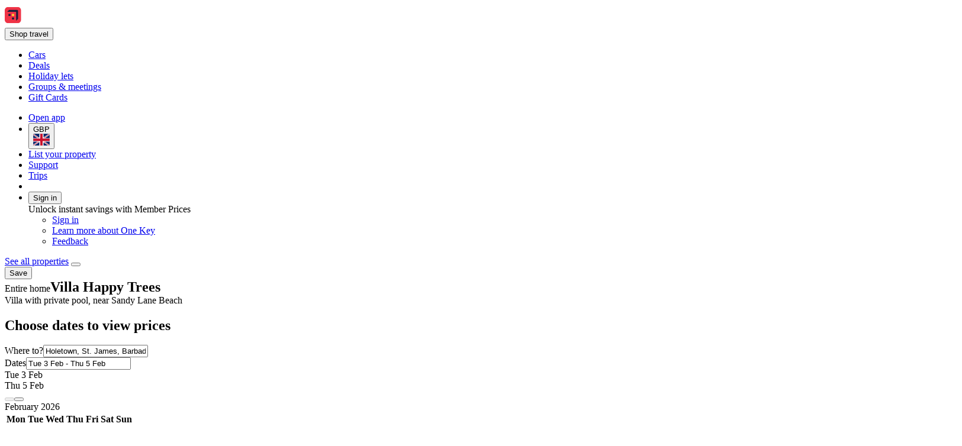

--- FILE ---
content_type: text/html; charset=utf-8
request_url: https://uk.hotels.com/ho1053195104/villa-happy-trees-holetown-barbados/
body_size: 14009
content:
<!DOCTYPE html><html data-language="en_GB" dir="ltr" lang="en"><head><title>Villa Happy Trees, Holetown: 2026 Info, Photos, Reviews | Book at Hotels.com</title><meta name="robots" content="index,follow"><meta name="description" content=" View deals for Villa Happy Trees. Sandy Lane Beach is minutes away. WiFi and parking are free, and this villa also features room service. All units have private pools and kitchens. "><link rel="canonical" href="https://uk.hotels.com/ho1053195104/villa-happy-trees-holetown-barbados/"><link rel="alternate" hrefLang="es-US" href="https://www.hotels.com/es/ho1053195104/villa-happy-trees-holetown-barbados/"><link rel="alternate" hrefLang="is" href="https://is.hotels.com/ho1053195104/villa-happy-trees-holetown-barbadoseyjar/"><link rel="alternate" hrefLang="el" href="https://el.hotels.com/ho1053195104/villa-happy-trees-holetown-mparmpantos/"><link rel="alternate" hrefLang="en-CN" href="https://www.hotels.cn/en/ho1053195104/villa-happy-trees-holetown-barbados/"><link rel="alternate" hrefLang="es-AR" href="https://ar.hoteles.com/ho1053195104/villa-happy-trees-holetown-barbados/"><link rel="alternate" hrefLang="fr-CA" href="https://ca.hotels.com/fr/ho1053195104/villa-happy-trees-holetown-barbade/"><link rel="alternate" hrefLang="de-AT" href="https://at.hotels.com/ho1053195104/villa-happy-trees-holetown-barbados/"><link rel="alternate" hrefLang="ms" href="https://ms.hotels.com/ho1053195104/villa-happy-trees-holetown-barbados/"><link rel="alternate" hrefLang="en-CA" href="https://ca.hotels.com/ho1053195104/villa-happy-trees-holetown-barbados/"><link rel="alternate" hrefLang="it" href="https://it.hotels.com/ho1053195104/villa-happy-trees-holetown-barbados/"><link rel="alternate" hrefLang="id" href="https://id.hotels.com/ho1053195104/villa-happy-trees-holetown-barbados/"><link rel="alternate" hrefLang="nl" href="https://nl.hotels.com/ho1053195104/villa-happy-trees-holetown-barbados/"><link rel="alternate" hrefLang="en-HK" href="https://zh.hotels.com/en/ho1053195104/villa-happy-trees-holetown-barbados/"><link rel="alternate" hrefLang="sv" href="https://sv.hotels.com/ho1053195104/villa-happy-trees-holetown-barbados/"><link rel="alternate" hrefLang="en-AU" href="https://au.hotels.com/ho1053195104/villa-happy-trees-holetown-barbados/"><link rel="alternate" hrefLang="es-CL" href="https://www.hoteles.com/ho1053195104/villa-happy-trees-holetown-barbados/"><link rel="alternate" hrefLang="vi" href="https://vi.hotels.com/ho1053195104/villa-happy-trees-holetown-barbados/"><link rel="alternate" hrefLang="es-PE" href="https://www.hoteles.com/ho1053195104/villa-happy-trees-holetown-barbados/"><link rel="alternate" hrefLang="en-TH" href="https://th.hotels.com/en/ho1053195104/villa-happy-trees-holetown-barbados/"><link rel="alternate" hrefLang="es-VE" href="https://www.hoteles.com/ho1053195104/villa-happy-trees-holetown-barbados/"><link rel="alternate" hrefLang="de-BE" href="https://be.hotels.com/de/ho1053195104/villa-happy-trees-holetown-barbados/"><link rel="alternate" hrefLang="da" href="https://da.hotels.com/ho1053195104/villa-happy-trees-holetown-barbados/"><link rel="alternate" hrefLang="de-CH" href="https://ch.hotels.com/ho1053195104/villa-happy-trees-holetown-barbados/"><link rel="alternate" hrefLang="pt-PT" href="https://pt.hoteis.com/ho1053195104/villa-happy-trees-holetown-barbados/"><link rel="alternate" hrefLang="en-SG" href="https://sg.hotels.com/ho1053195104/villa-happy-trees-holetown-barbados/"><link rel="alternate" hrefLang="ko" href="https://kr.hotels.com/ho1053195104/billa-haepi-teuliseu-holtaun-babeidoseu/"><link rel="alternate" hrefLang="en-IE" href="https://ie.hotels.com/ho1053195104/villa-happy-trees-holetown-barbados/"><link rel="alternate" hrefLang="fi" href="https://fi.hotels.com/ho1053195104/villa-happy-trees-holetown-barbados/"><link rel="alternate" hrefLang="en-ID" href="https://id.hotels.com/en/ho1053195104/villa-happy-trees-holetown-barbados/"><link rel="alternate" hrefLang="en-MY" href="https://ms.hotels.com/en/ho1053195104/villa-happy-trees-holetown-barbados/"><link rel="alternate" hrefLang="es-EC" href="https://www.hoteles.com/ho1053195104/villa-happy-trees-holetown-barbados/"><link rel="alternate" hrefLang="hu" href="https://hu.hotels.com/ho1053195104/villa-happy-trees-holetown-barbados/"><link rel="alternate" hrefLang="en-JP" href="https://jp.hotels.com/en/ho1053195104/villa-happy-trees-holetown-barbados/"><link rel="alternate" hrefLang="tr" href="https://tr.hotels.com/ho1053195104/villa-happy-trees-holetown-barbados/"><link rel="alternate" hrefLang="fr-BE" href="https://be.hotels.com/fr/ho1053195104/villa-happy-trees-holetown-barbade/"><link rel="alternate" hrefLang="en-VN" href="https://vi.hotels.com/en/ho1053195104/villa-happy-trees-holetown-barbados/"><link rel="alternate" hrefLang="es-SV" href="https://www.hoteles.com/ho1053195104/villa-happy-trees-holetown-barbados/"><link rel="alternate" hrefLang="es-ES" href="https://es.hoteles.com/ho1053195104/villa-happy-trees-holetown-barbados/"><link rel="alternate" hrefLang="pt-BR" href="https://www.hoteis.com/ho1053195104/villa-happy-trees-holetown-barbados/"><link rel="alternate" hrefLang="en-PH" href="https://ph.hotels.com/ho1053195104/villa-happy-trees-holetown-barbados/"><link rel="alternate" hrefLang="fr-CH" href="https://ch.hotels.com/fr/ho1053195104/villa-happy-trees-holetown-barbade/"><link rel="alternate" hrefLang="zh-TW" href="https://tw.hotels.com/ho1053195104/kuai-le-shu-bie-shu-fan-dian-he-li-cheng-ba-bei-duo/"><link rel="alternate" hrefLang="en-ZA" href="https://za.hotels.com/ho1053195104/villa-happy-trees-holetown-barbados/"><link rel="alternate" hrefLang="en-IN" href="https://in.hotels.com/ho1053195104/villa-happy-trees-holetown-barbados/"><link rel="alternate" hrefLang="en-AS" href="https://www.hotels.com/ho1053195104/villa-happy-trees-holetown-barbados/"><link rel="alternate" hrefLang="ja" href="https://jp.hotels.com/ho1053195104/vu-ira-happi-tsurizu-horutaun-barubadosu/"><link rel="alternate" hrefLang="de-DE" href="https://de.hotels.com/ho1053195104/villa-happy-trees-holetown-barbados/"><link rel="alternate" hrefLang="zh-CN" href="https://www.hotels.cn/ho1053195104/kuai-le-shu-bie-shu-jiu-dian-huo-er-dun-ba-ba-duo-si/"><link rel="alternate" hrefLang="no" href="https://no.hotels.com/ho1053195104/villa-happy-trees-holetown-barbados/"><link rel="alternate" hrefLang="nl-BE" href="https://be.hotels.com/ho1053195104/villa-happy-trees-holetown-barbados/"><link rel="alternate" hrefLang="es-CR" href="https://www.hoteles.com/ho1053195104/villa-happy-trees-holetown-barbados/"><link rel="alternate" hrefLang="zh-HK" href="https://zh.hotels.com/ho1053195104/kuai-le-shu-bie-shu-jiu-dian-he-li-cheng-ba-bei-duo/"><link rel="alternate" hrefLang="en-MX" href="https://www.hoteles.com/en/ho1053195104/villa-happy-trees-holetown-barbados/"><link rel="alternate" hrefLang="en-US" href="https://www.hotels.com/ho1053195104/villa-happy-trees-holetown-barbados/"><link rel="alternate" hrefLang="en-TW" href="https://tw.hotels.com/en/ho1053195104/villa-happy-trees-holetown-barbados/"><link rel="alternate" hrefLang="en-KR" href="https://kr.hotels.com/en/ho1053195104/villa-happy-trees-holetown-barbados/"><link rel="alternate" hrefLang="it-CH" href="https://ch.hotels.com/it/ho1053195104/villa-happy-trees-holetown-barbados/"><link rel="alternate" hrefLang="th" href="https://th.hotels.com/ho1053195104/villa-happy-trees-hol-thawn-barbedos/"><link rel="alternate" hrefLang="en-NZ" href="https://nz.hotels.com/ho1053195104/villa-happy-trees-holetown-barbados/"><link rel="alternate" hrefLang="fr" href="https://fr.hotels.com/ho1053195104/villa-happy-trees-holetown-barbade/"><link rel="alternate" hrefLang="es-MX" href="https://www.hoteles.com/ho1053195104/villa-happy-trees-holetown-barbados/"><link rel="alternate" hrefLang="es-CO" href="https://co.hoteles.com/ho1053195104/villa-happy-trees-holetown-barbados/"><link rel="alternate" hrefLang="en-GB" href="https://uk.hotels.com/ho1053195104/villa-happy-trees-holetown-barbados/"><link rel="alternate" hrefLang="es-PA" href="https://www.hoteles.com/ho1053195104/villa-happy-trees-holetown-barbados/"><meta property="og:title" content="Villa Happy Trees, Holetown: 2026 Info, Photos, Reviews | Book at Hotels.com"><meta property="og:description" content=" View deals for Villa Happy Trees. Sandy Lane Beach is minutes away. WiFi and parking are free, and this villa also features room service. All units have private pools and kitchens. "><meta property="og:type" content="website"><meta property="og:site_name" content="Hotels.com"><meta property="og:image" content="https://images.trvl-media.com/lodging/33000000/32890000/32881100/32881097/2fbc6948.jpg?impolicy=resizecrop&amp;rw=598&amp;ra=fit"><meta property="og:url" content="https://uk.hotels.com/ho1053195104/villa-happy-trees-holetown-barbados/"><meta property="og:site_name" content="uk.hotels.com"><meta property="og:locale" content="en_GB"><meta name="viewport" content="width=device-width, initial-scale=1.0"><link type="image/x-icon" href="/favicon.ico" sizes="16x16 32x32" rel="shortcut icon"><link type="image/x-icon" href="/favicon.ico" sizes="16x16 32x32" rel="icon"><link rel="apple-touch-icon" href="/favicon.ico">
<script>(window.BOOMR_mq=window.BOOMR_mq||[]).push(["addVar",{"rua.upush":"false","rua.cpush":"true","rua.upre":"false","rua.cpre":"false","rua.uprl":"false","rua.cprl":"false","rua.cprf":"false","rua.trans":"SJ-916b100f-da36-4744-8048-bf8d73f1d794","rua.cook":"false","rua.ims":"false","rua.ufprl":"false","rua.cfprl":"false","rua.isuxp":"false","rua.texp":"norulematch","rua.ceh":"false","rua.ueh":"false","rua.ieh.st":"0"}]);</script>
                              <script>!function(e){var n="https://s.go-mpulse.net/boomerang/";if("False"=="True")e.BOOMR_config=e.BOOMR_config||{},e.BOOMR_config.PageParams=e.BOOMR_config.PageParams||{},e.BOOMR_config.PageParams.pci=!0,n="https://s2.go-mpulse.net/boomerang/";if(window.BOOMR_API_key="T847R-5TJWS-QXG53-TH47Z-4DG99",function(){function e(){if(!r){var e=document.createElement("script");e.id="boomr-scr-as",e.src=window.BOOMR.url,e.async=!0,o.appendChild(e),r=!0}}function t(e){r=!0;var n,t,a,i,d=document,O=window;if(window.BOOMR.snippetMethod=e?"if":"i",t=function(e,n){var t=d.createElement("script");t.id=n||"boomr-if-as",t.src=window.BOOMR.url,BOOMR_lstart=(new Date).getTime(),e=e||d.body,e.appendChild(t)},!window.addEventListener&&window.attachEvent&&navigator.userAgent.match(/MSIE [67]\./))return window.BOOMR.snippetMethod="s",void t(o,"boomr-async");a=document.createElement("IFRAME"),a.src="about:blank",a.title="",a.role="presentation",a.loading="eager",i=(a.frameElement||a).style,i.width=0,i.height=0,i.border=0,i.display="none",o.appendChild(a);try{O=a.contentWindow,d=O.document.open()}catch(_){n=document.domain,a.src="javascript:var d=document.open();d.domain='"+n+"';void 0;",O=a.contentWindow,d=O.document.open()}if(n)d._boomrl=function(){this.domain=n,t()},d.write("<bo"+"dy onload='document._boomrl();'>");else if(O._boomrl=function(){t()},O.addEventListener)O.addEventListener("load",O._boomrl,!1);else if(O.attachEvent)O.attachEvent("onload",O._boomrl);d.close()}function a(e){window.BOOMR_onload=e&&e.timeStamp||(new Date).getTime()}if(!window.BOOMR||!window.BOOMR.version&&!window.BOOMR.snippetExecuted){window.BOOMR=window.BOOMR||{},window.BOOMR.snippetStart=(new Date).getTime(),window.BOOMR.snippetExecuted=!0,window.BOOMR.snippetVersion=14,window.BOOMR.url=n+"T847R-5TJWS-QXG53-TH47Z-4DG99";var i=document.currentScript||document.getElementsByTagName("script")[0],o=i.parentNode,r=!1,d=document.createElement("link");if(d.relList&&"function"==typeof d.relList.supports&&d.relList.supports("preload")&&"as"in d)window.BOOMR.snippetMethod="p",d.href=window.BOOMR.url,d.rel="preload",d.as="script",d.addEventListener("load",e),d.addEventListener("error",function(){t(!0)}),setTimeout(function(){if(!r)t(!0)},3e3),BOOMR_lstart=(new Date).getTime(),o.appendChild(d);else t(!1);if(window.addEventListener)window.addEventListener("load",a,!1);else if(window.attachEvent)window.attachEvent("onload",a)}}(),"".length>0)if(e&&"performance"in e&&e.performance&&"function"==typeof e.performance.setResourceTimingBufferSize)e.performance.setResourceTimingBufferSize();!function(){if(BOOMR=e.BOOMR||{},BOOMR.plugins=BOOMR.plugins||{},!BOOMR.plugins.AK){var n="true"=="true"?1:0,t="",a="clm3cnqxgyu2g2mblh3a-f-25bfec114-clientnsv4-s.akamaihd.net",i="false"=="true"?2:1,o={"ak.v":"39","ak.cp":"1050324","ak.ai":parseInt("195650",10),"ak.ol":"0","ak.cr":9,"ak.ipv":4,"ak.proto":"h2","ak.rid":"1259192","ak.r":47369,"ak.a2":n,"ak.m":"dscx","ak.n":"essl","ak.bpcip":"18.217.177.0","ak.cport":44070,"ak.gh":"23.208.24.114","ak.quicv":"","ak.tlsv":"tls1.3","ak.0rtt":"","ak.0rtt.ed":"","ak.csrc":"-","ak.acc":"","ak.t":"1770084854","ak.ak":"hOBiQwZUYzCg5VSAfCLimQ==XOZ3/Yc+6J9bYZAUEGsQpInRVmNAtGUKhZUbY0FXRhk8AOOdDKVxrxvt5SBP/CpnvmppyPhFYR7FMR+pLHgU16evImLuwHF+gKc7sacVt/u4BAa/ifckP194oRo+r2MA5daSpbQdUWYiHJje6+kXsQ9xPsLi81AF9FTmhiGHfdIpCDLp3FXRT/5bKBfsuep3GAn//Xj3iRXkOWVgMxo80nV8MbOdfXpj/oWBTV4XboO4DHXIxMcK2t0043DsUCSLhxfn1u6r8+U7JS2Y1J2LzlMd0OwIkgrGP7QI+/7F/JMHdiBN7SCFbAkPo2cd85KOww4lCTXXy3zW8hpSr6z4i4BWOZgE8JjYJI54wtmqnz5MtPbEkbOGbl9oGRL6iDK1Y1mQCmTQTki2GJiEB86PKS08WJ9jvlfCc9QiRMZx9A0=","ak.pv":"840","ak.dpoabenc":"","ak.tf":i};if(""!==t)o["ak.ruds"]=t;var r={i:!1,av:function(n){var t="http.initiator";if(n&&(!n[t]||"spa_hard"===n[t]))o["ak.feo"]=void 0!==e.aFeoApplied?1:0,BOOMR.addVar(o)},rv:function(){var e=["ak.bpcip","ak.cport","ak.cr","ak.csrc","ak.gh","ak.ipv","ak.m","ak.n","ak.ol","ak.proto","ak.quicv","ak.tlsv","ak.0rtt","ak.0rtt.ed","ak.r","ak.acc","ak.t","ak.tf"];BOOMR.removeVar(e)}};BOOMR.plugins.AK={akVars:o,akDNSPreFetchDomain:a,init:function(){if(!r.i){var e=BOOMR.subscribe;e("before_beacon",r.av,null,null),e("onbeacon",r.rv,null,null),r.i=!0}return this},is_complete:function(){return!0}}}}()}(window);</script></head><body data-theme-light="light-1"><div id="app-landing-pwa" data-browser-hydrate-strategy="hydrateRoot"><div id="app-layer-manager"><div id="app-layer-base" aria-hidden="false" class="app-layer-base--active"><div class="layout white-background"><div class="page-header with-shadow"><header class="global-navigation-site-header"><section class="global-navigation-row primary"><div><a href="https://uk.hotels.com/" data-testid="header-brand-logo-anchor"><img src="https://uk.hotels.com/_dms/header/logo.svg?locale=en_GB&amp;siteid=300000005&amp;theme=dark&amp;2" alt="Hotels logo"></a><div id="primary-navigation"><div> <button title="Shop travel" tabindex="0" aria-expanded="false" data-testid="header-menu-button" data-context="global_navigation" data-button-type="tertiary" type="button" class="global-navigation-nav-button"><div aria-hidden="true">Shop travel</div></button> <div class="animation-disabled" aria-hidden="true" style="width:375px"><ul><li><a role="link" aria-label="Cars" data-stid="landing-link-1-link" href="/car-hire" target="_self" rel><div>Cars</div></a></li><li><a role="link" aria-label="Deals" data-stid="landing-link-2-link" href="/lp/b/deals" target="_self" rel><div>Deals</div></a></li><li><a role="link" aria-label="Holiday lets" data-stid="landing-link-3-link" href="/lp/b/vacation-rentals" target="_self" rel><div>Holiday lets</div></a></li><li><a role="link" aria-label="Groups &amp; meetings" data-stid="landing-link-4-link" href="http://Groups.hotels.com/GroupForm.cfm?locale=en_UK&amp;kw=header" target="_self" rel><div>Groups &amp; meetings</div></a></li><li><a role="link" aria-label="Gift Cards" data-stid="landing-link-5-link" href="/page/giftcard-purchase-uk/" target="_self" rel><div>Gift Cards</div></a></li></ul></div></div></div><ul><li><a href="https://hotels.app.link/?~customer_ad_set_name=HOTELS-GB&amp;~customer_ad_name=BRAND.HCOM.OWNED.BRANCH.DEFAULT.MAD&amp;~customer_campaign=BRAND&amp;~customer_placement=HCOM-NAVBAR-TRIPLE-BANNER-V0DESKTOP&amp;~placement_id=page.Hotels.Infosite.Information.Dateless&amp;%24desktop_url=https%3A%2F%2Fuk.hotels.com%2Fapp&amp;custom_web_attribute=0cabe522-47c6-4cb6-9bd4-9e7f02822f58&amp;%24canonical_url=https%3A%2F%2Fuk.hotels.com%2Fho1053195104%2Fvilla-happy-trees-holetown-barbados%2F" data-context="global_navigation"><div class="in-global-navigation-main-layer">Open app</div></a></li><li><button data-stid="button-type-picker-trigger" data-context="global_navigation" data-button-type="tertiary" type="button" class="global-navigation-nav-button"><span>GBP</span><img alt="UK" src="https://a.travel-assets.com/egds/marks/flags/uk.svg" id="UK"></button></li><li><a href="https://apps.expediapartnercentral.com/en_GB/list?utm_medium=referral&amp;utm_source=HCOM_GB-en_GB&amp;utm_campaign=pwa-header&amp;utm_contentewd=pwa-header-btn&amp;siteId=300000005&amp;tpid=3101&amp;eapid=5&amp;langId=2057&amp;utm_term=&amp;lasttouchMktgcode=" target="_blank" rel="noopener" data-stid="listYourProperty-link" data-context="global_navigation" data-button-type="tertiary" class="global-navigation-nav-button">List your property</a></li><li><a href="/helpcenter" target="_self" rel data-stid="support-cs-link" data-context="global_navigation" data-button-type="tertiary" class="global-navigation-nav-button">Support</a></li><li><a href="/trips" target="_self" rel data-stid="itinerary-link" data-context="global_navigation" data-button-type="tertiary" class="global-navigation-nav-button">Trips</a></li><li><a href="/inbox/notifications" data-context="global_navigation" data-button-type="tertiary" class="global-navigation-nav-button"></a></li><li><div> <button title tabindex="0" aria-expanded="true" data-testid="header-menu-button" data-context="global_navigation" data-button-type="tertiary" type="button" class="global-navigation-nav-button">Sign in</button> <div class="animation-disabled" aria-hidden="false" style="width:375px"><div><div>Unlock instant savings with Member Prices</div><ul><li><a href="/login?&amp;uurl=e3id%3Dredr%26rurl%3D%2Fho1053195104%2Fvilla-happy-trees-holetown-barbados%2F" target="_self" rel>Sign in</a></li><li><a href="/welcome-one-key" target="_self" rel data-context="menu" data-button-type="tertiary">Learn more about One Key</a></li></ul><ul><li><a role="link" aria-label="Feedback" data-stid="support-feedback-link" href="https://www.directword.io/survey/domain=www.hotels.com/locale=en_GB" target="_blank" rel="noopener"><div>Feedback</div></a></li></ul></div></div></div></li></ul></div></section></header></div><div class="egds-team-screen-layout egds-team-pattern-screen-layout-basic noBlockSpacing" id><div class="dateless-pdp-layout" itemscope itemType="http://schema.org/Hotel"><section class="egds-team-section hide-when-all-blocks-empty" id="mainSection"><div class="wrapped-block baseline-grid-constrained" data-cy="wrapped-block" id="spacing-container-0"><div class="gapless-section" id="spacing-container-0"><div class="gapless-section" id="spacing-container-property-summary-back-link-wrapper"><a href="http://uk.hotels.com/Hotel-Search?regionId=&amp;selected=32881097&amp;adults=2&amp;children=&amp;sort=RECOMMENDED&amp;useRewards=false&amp;semdtl=&amp;userIntent=&amp;vip=false" role="link">See all properties</a> <button role="button" name="Share" aria-label="Share" type="button"></button> <div data-stid="outlined-save-button" id="trip-save-item-:Rn8bl9d9:"><div class><button type="button" aria-label="Sign in to save this property to a trip" class="favorite-button favorite-button-button-with-label" role="link"><span class="favorite-button-text">Save</span></button></div></div></div><div><span>Entire home</span><h1 type-style-theme="standard" aria-hidden="false" style="display:inline" tabindex="-1">Villa Happy Trees</h1><div>Villa with private pool, near Sandy Lane Beach </div></div></div></div><div class="wrapped-block baseline-grid-constrained" data-cy="wrapped-block" id="spacing-container-property-search-form-0"><div class="gapless-section" id="spacing-container-property-search-form-0"><div class="egds-team-screen-layout egds-team-pattern-screen-layout-basic noBlockSpacing" id="responsive-container-property-search-form-mobile-hidden"><section id="property-search-form-wrapper-0" data-testid="lodging-search-form" class="backgroundBright1Surface"><h2>Choose dates to view prices</h2><form id="lodging_search_form" name="lodging_search_form" method="GET" action="/Hotel-Search" class="has-required-indicator"><div style="--egds-toolbar-page-margin:var(--spacing__2x)" elevation="default"><section><div class="view-row view-row-theme-none view-row-layout-fullwidth view-row-padded-false view-row-adslot-false" data-testid="view-row"><div style="--uitk-layoutgrid-auto-columns:minmax(var(--uitk-layoutgrid-egds-size__0x), 1fr);--uitk-layoutgrid-auto-rows:max-content;--uitk-layoutgrid-column-start:EGDSSearchFormLocationField-start;--uitk-layoutgrid-column-end:EGDSSearchFormLocationField-end;--uitk-layoutgrid-row-start:EGDSSearchFormLocationField-start;--uitk-layoutgrid-row-end:EGDSSearchFormLocationField-end"> <div class="has-floatedLabel-label has-icon"><label for="destination_form_field-input">Where to?</label><input aria-label="Where to?. Results available." id="destination_form_field-input" name="destination_form_field" aria-hidden="false" type="text" placeholder aria-required="false" aria-invalid="false" value="Holetown, St. James, Barbados"></div> <input type="hidden" data-stid="EGDSSearchFormLocationField-Location" name="EGDSSearchFormLocationField-Location-destination_form_field" value="Holetown, St. James, Barbados"><input type="hidden" data-stid="EGDSSearchFormLocationField-RegionId" name="EGDSSearchFormLocationField-RegionId-destination_form_field" value="9290"><input type="hidden" data-stid="EGDSSearchFormLocationField-AirportCode" name="EGDSSearchFormLocationField-AirportCode-destination_form_field" value><input type="hidden" data-stid="EGDSSearchFormLocationField-Lat" name="EGDSSearchFormLocationField-Lat-destination_form_field" value="13.18666"><input type="hidden" data-stid="EGDSSearchFormLocationField-Long" name="EGDSSearchFormLocationField-Long-destination_form_field" value="-59.630508"><input type="hidden" data-stid="EGDSSearchFormLocationField-Selected" name="EGDSSearchFormLocationField-Selected-destination_form_field" value="32881097"><input type="hidden" data-stid="EGDSSearchFormLocationField-DestinationId" name="EGDSSearchFormLocationField-DestinationId-destination_form_field" value="9290"></div><div><div> <div class="has-floatedLabel-label has-icon has-placeholder"><label for="id__R32qhl8jl9d9_-input1">Dates</label><input id="id__R32qhl8jl9d9_-input1" type="text" placeholder="Placeholder" aria-required="false" aria-invalid="false" value="Tue 3 Feb - Thu 5 Feb"></div><section data-testid="popover-sheet" style="inline-size:652px;--uitk-popover-sheet-grow-x:0px;--uitk-popover-sheet-grow-y:0px" tabindex="-1" role="dialog" aria-label="Select a date range" l10n="[object Object]"><div style="--egds-toolbar-page-margin:var(--spacing__2x)"><section><div data-testid="date-selector-playback"><div id="id__R25l2qhl8jl9d9_-date-display1" class="selection-filled selected"><span>Tue 3 Feb</span></div><div id="id__R25l2qhl8jl9d9_-date-display2" class="selection-filled"><span>Thu 5 Feb</span></div></div></section></div><button data-stid="uitk-calendar-navigation-controls-previous-button" disabled type="button"></button><button data-stid="uitk-calendar-navigation-controls-next-button" type="button"></button><div class><div style="flex-basis:50%"><span>February 2026</span><table data-stid="month-table" role="presentation"><thead role="presentation"><tr><th scope="col"><span aria-hidden="true">Mon</span></th><th scope="col"><span aria-hidden="true">Tue</span></th><th scope="col"><span aria-hidden="true">Wed</span></th><th scope="col"><span aria-hidden="true">Thu</span></th><th scope="col"><span aria-hidden="true">Fri</span></th><th scope="col"><span aria-hidden="true">Sat</span></th><th scope="col"><span aria-hidden="true">Sun</span></th></tr></thead><tbody><tr><td><div role="button" tabindex="-1" aria-disabled="true" aria-pressed="false"><div class="is-disabled" aria-hidden="true">1</div></div></td></tr><tr><td><div role="button" tabindex="-1" aria-disabled="true" aria-pressed="false"><div class="is-disabled" aria-hidden="true">2</div></div></td><td><div aria-hidden="false" aria-label="Today">3</div></td><td><div aria-hidden="true">4</div></td><td><div aria-hidden="true">5</div></td><td><div role="button" tabindex="-1" aria-disabled="false" aria-pressed="false"><div aria-hidden="true">6</div></div></td><td><div role="button" tabindex="-1" aria-disabled="false" aria-pressed="false"><div aria-hidden="true">7</div></div></td><td><div role="button" tabindex="-1" aria-disabled="false" aria-pressed="false"><div aria-hidden="true">8</div></div></td></tr><tr><td><div role="button" tabindex="-1" aria-disabled="false" aria-pressed="false"><div aria-hidden="true">9</div></div></td><td><div role="button" tabindex="-1" aria-disabled="false" aria-pressed="false"><div aria-hidden="true">10</div></div></td><td><div role="button" tabindex="-1" aria-disabled="false" aria-pressed="false"><div aria-hidden="true">11</div></div></td><td><div role="button" tabindex="-1" aria-disabled="false" aria-pressed="false"><div aria-hidden="true">12</div></div></td><td><div role="button" tabindex="-1" aria-disabled="false" aria-pressed="false"><div aria-hidden="true">13</div></div></td><td><div role="button" tabindex="-1" aria-disabled="false" aria-pressed="false"><div aria-hidden="true">14</div></div></td><td><div role="button" tabindex="-1" aria-disabled="false" aria-pressed="false"><div aria-hidden="true">15</div></div></td></tr><tr><td><div role="button" tabindex="-1" aria-disabled="false" aria-pressed="false"><div aria-hidden="true">16</div></div></td><td><div role="button" tabindex="-1" aria-disabled="false" aria-pressed="false"><div aria-hidden="true">17</div></div></td><td><div role="button" tabindex="-1" aria-disabled="false" aria-pressed="false"><div aria-hidden="true">18</div></div></td><td><div role="button" tabindex="-1" aria-disabled="false" aria-pressed="false"><div aria-hidden="true">19</div></div></td><td><div role="button" tabindex="-1" aria-disabled="false" aria-pressed="false"><div aria-hidden="true">20</div></div></td><td><div role="button" tabindex="-1" aria-disabled="false" aria-pressed="false"><div aria-hidden="true">21</div></div></td><td><div role="button" tabindex="-1" aria-disabled="false" aria-pressed="false"><div aria-hidden="true">22</div></div></td></tr><tr><td><div role="button" tabindex="-1" aria-disabled="false" aria-pressed="false"><div aria-hidden="true">23</div></div></td><td><div role="button" tabindex="-1" aria-disabled="false" aria-pressed="false"><div aria-hidden="true">24</div></div></td><td><div role="button" tabindex="-1" aria-disabled="false" aria-pressed="false"><div aria-hidden="true">25</div></div></td><td><div role="button" tabindex="-1" aria-disabled="false" aria-pressed="false"><div aria-hidden="true">26</div></div></td><td><div role="button" tabindex="-1" aria-disabled="false" aria-pressed="false"><div aria-hidden="true">27</div></div></td><td><div role="button" tabindex="-1" aria-disabled="false" aria-pressed="false"><div aria-hidden="true">28</div></div></td></tr></tbody></table></div><div style="flex-basis:50%"><span>March 2026</span><table data-stid="month-table" role="presentation"><thead role="presentation"><tr><th scope="col"><span aria-hidden="true">Mon</span></th><th scope="col"><span aria-hidden="true">Tue</span></th><th scope="col"><span aria-hidden="true">Wed</span></th><th scope="col"><span aria-hidden="true">Thu</span></th><th scope="col"><span aria-hidden="true">Fri</span></th><th scope="col"><span aria-hidden="true">Sat</span></th><th scope="col"><span aria-hidden="true">Sun</span></th></tr></thead><tbody><tr><td><div role="button" tabindex="-1" aria-disabled="false" aria-pressed="false"><div aria-hidden="true">1</div></div></td></tr><tr><td><div role="button" tabindex="-1" aria-disabled="false" aria-pressed="false"><div aria-hidden="true">2</div></div></td><td><div role="button" tabindex="-1" aria-disabled="false" aria-pressed="false"><div aria-hidden="true">3</div></div></td><td><div role="button" tabindex="-1" aria-disabled="false" aria-pressed="false"><div aria-hidden="true">4</div></div></td><td><div role="button" tabindex="-1" aria-disabled="false" aria-pressed="false"><div aria-hidden="true">5</div></div></td><td><div role="button" tabindex="-1" aria-disabled="false" aria-pressed="false"><div aria-hidden="true">6</div></div></td><td><div role="button" tabindex="-1" aria-disabled="false" aria-pressed="false"><div aria-hidden="true">7</div></div></td><td><div role="button" tabindex="-1" aria-disabled="false" aria-pressed="false"><div aria-hidden="true">8</div></div></td></tr><tr><td><div role="button" tabindex="-1" aria-disabled="false" aria-pressed="false"><div aria-hidden="true">9</div></div></td><td><div role="button" tabindex="-1" aria-disabled="false" aria-pressed="false"><div aria-hidden="true">10</div></div></td><td><div role="button" tabindex="-1" aria-disabled="false" aria-pressed="false"><div aria-hidden="true">11</div></div></td><td><div role="button" tabindex="-1" aria-disabled="false" aria-pressed="false"><div aria-hidden="true">12</div></div></td><td><div role="button" tabindex="-1" aria-disabled="false" aria-pressed="false"><div aria-hidden="true">13</div></div></td><td><div role="button" tabindex="-1" aria-disabled="false" aria-pressed="false"><div aria-hidden="true">14</div></div></td><td><div role="button" tabindex="-1" aria-disabled="false" aria-pressed="false"><div aria-hidden="true">15</div></div></td></tr><tr><td><div role="button" tabindex="-1" aria-disabled="false" aria-pressed="false"><div aria-hidden="true">16</div></div></td><td><div role="button" tabindex="-1" aria-disabled="false" aria-pressed="false"><div aria-hidden="true">17</div></div></td><td><div role="button" tabindex="-1" aria-disabled="false" aria-pressed="false"><div aria-hidden="true">18</div></div></td><td><div role="button" tabindex="-1" aria-disabled="false" aria-pressed="false"><div aria-hidden="true">19</div></div></td><td><div role="button" tabindex="-1" aria-disabled="false" aria-pressed="false"><div aria-hidden="true">20</div></div></td><td><div role="button" tabindex="-1" aria-disabled="false" aria-pressed="false"><div aria-hidden="true">21</div></div></td><td><div role="button" tabindex="-1" aria-disabled="false" aria-pressed="false"><div aria-hidden="true">22</div></div></td></tr><tr><td><div role="button" tabindex="-1" aria-disabled="false" aria-pressed="false"><div aria-hidden="true">23</div></div></td><td><div role="button" tabindex="-1" aria-disabled="false" aria-pressed="false"><div aria-hidden="true">24</div></div></td><td><div role="button" tabindex="-1" aria-disabled="false" aria-pressed="false"><div aria-hidden="true">25</div></div></td><td><div role="button" tabindex="-1" aria-disabled="false" aria-pressed="false"><div aria-hidden="true">26</div></div></td><td><div role="button" tabindex="-1" aria-disabled="false" aria-pressed="false"><div aria-hidden="true">27</div></div></td><td><div role="button" tabindex="-1" aria-disabled="false" aria-pressed="false"><div aria-hidden="true">28</div></div></td><td><div role="button" tabindex="-1" aria-disabled="false" aria-pressed="false"><div aria-hidden="true">29</div></div></td></tr><tr><td><div role="button" tabindex="-1" aria-disabled="false" aria-pressed="false"><div aria-hidden="true">30</div></div></td><td><div role="button" tabindex="-1" aria-disabled="false" aria-pressed="false"><div aria-hidden="true">31</div></div></td></tr></tbody></table></div></div><footer><button data-stid="apply-date-selector" type="button">Done</button></footer></section> </div><input type="hidden" data-stid="EGDSDateRangePicker-StartDate" name="EGDSDateRangePicker-StartDate-date_form_field" value="2026-02-03"><input type="hidden" data-stid="EGDSDateRangePicker-EndDate" name="EGDSDateRangePicker-EndDate-date_form_field" value="2026-02-05"></div><div style="--uitk-layoutgrid-auto-columns:minmax(var(--uitk-layoutgrid-egds-size__0x), 1fr);--uitk-layoutgrid-auto-rows:max-content;--uitk-layoutgrid-column-start:EGDSSearchFormTravelersField-start;--uitk-layoutgrid-column-end:EGDSSearchFormTravelersField-end;--uitk-layoutgrid-row-start:EGDSSearchFormTravelersField-start;--uitk-layoutgrid-row-end:EGDSSearchFormTravelersField-end"><div><div class="has-floatedLabel-label has-icon has-placeholder"><label for="input-id__R6bhl8jl9d9_">Travellers</label><input id="input-id__R6bhl8jl9d9_" type="text" placeholder="Placeholder" aria-required="false" aria-invalid="false" value="2 travellers, 1 room"></div><div class="animation-disabled" aria-hidden="true" style="max-height:700px;overflow:auto;width:375px"><div><section><div><h2 tabindex="-1">Room 1</h2><div><label for="uitk-step-adults-id__R5dabhl8jl9d9_"><span>Adults</span></label><div><button type="button" disabled></button><input type="number" id="uitk-step-adults-id__R5dabhl8jl9d9_" min="1" max="14" tabindex="0" aria-label="Adults" value="2"><button type="button" disabled></button></div></div><div><label for="uitk-step-children-id__Rndabhl8jl9d9_"><span>Children</span><span>Ages 0 to 17</span></label><div><button type="button" disabled></button><input type="number" id="uitk-step-children-id__Rndabhl8jl9d9_" min="0" max="6" tabindex="0" aria-label="Children,Ages 0 to 17" value="0"><button type="button" disabled></button></div></div></div><button id="traveler_selector_add_room" data-test-id="traveler_selector_add_room" data-context="menu" data-button-type="tertiary" type="button">Add another room</button></section><a target="_blank" href="https://www.hotelplanner.com/Common/Services/Groups/?Brand=hotels&amp;Loc=en_GB&amp;DUAID=0cabe522-47c6-4cb6-9bd4-9e7f02822f58&amp;kw=hotels_traveler_ui_desktop" role="link">Need to book 9 or more rooms?</a><button id="traveler_selector_done_button" type="button">Done</button></div></div></div><input type="hidden" data-stid="EGDSSearchFormTravelersField-Adult-1" name="EGDSSearchFormTravelersField-Adult-Room1" value="2"></div><button id="search_button" type="submit">Search</button></div></section></div></form></section></div></div></div><div class="wrapped-block baseline-grid-constrained" data-cy="wrapped-block" id="gapless-section-product-gallery-desktop-mobile"><div class="gapless-section" id="gapless-section-product-gallery-desktop-mobile"><div class="egds-team-screen-layout egds-team-pattern-screen-layout-basic noBlockSpacing" id="responsive-container-product-gallery-desktop"><section id="Overview">  <div style="--uitk-layoutgrid-auto-columns:minmax(var(--uitk-layoutgrid-egds-size__0x), 1fr);--uitk-layoutgrid-columns:repeat(4, minmax(0, 1fr));--uitk-layoutgrid-rows:repeat(2, minmax(0, 1fr));--uitk-layoutgrid-column-gap:var(--uitk-layoutgrid-space-half);--uitk-layoutgrid-row-gap:var(--uitk-layoutgrid-space-half)"><figure style="--uitk-layoutgrid-column-start:span 2;--uitk-layoutgrid-row-start:span 2"><div><img alt="An infinity pool - Villa Happy Trees (Holetown)" src="https://images.trvl-media.com/lodging/33000000/32890000/32881100/32881097/2fbc6948.jpg?impolicy=resizecrop&amp;rw=598&amp;ra=fit" fetchpriority="high"><button type="button"></button></div></figure><figure style="--uitk-layoutgrid-column-start:span 1;--uitk-layoutgrid-row-start:span 1"><div><img alt="Balcony - Villa Happy Trees (Holetown)" src="https://images.trvl-media.com/lodging/33000000/32890000/32881100/32881097/013a69ac.jpg?impolicy=resizecrop&amp;rw=297&amp;ra=fit"><button type="button"></button></div></figure><figure style="--uitk-layoutgrid-column-start:span 1;--uitk-layoutgrid-row-start:span 1"><div><img alt="3 bedrooms, free WiFi - Villa Happy Trees (Holetown)" src="https://images.trvl-media.com/lodging/33000000/32890000/32881100/32881097/386dbdc0.jpg?impolicy=resizecrop&amp;rw=297&amp;ra=fit"><button type="button"></button></div></figure><figure style="--uitk-layoutgrid-column-start:span 1;--uitk-layoutgrid-row-start:span 1"><div><img alt="Flat-screen TV, DVD player - Villa Happy Trees (Holetown)" src="https://images.trvl-media.com/lodging/33000000/32890000/32881100/32881097/ceea002a.jpg?impolicy=resizecrop&amp;rw=297&amp;ra=fit"><button type="button"></button></div></figure><figure style="--uitk-layoutgrid-column-start:span 1;--uitk-layoutgrid-row-start:span 1"><div><img alt="Stovetop, dishwasher, cookware/dishes/utensils, ice maker - Villa Happy Trees (Holetown)" src="https://images.trvl-media.com/lodging/33000000/32890000/32881100/32881097/78369748.jpg?impolicy=resizecrop&amp;rw=297&amp;ra=fit"><button type="button"></button></div></figure></div>  <button aria-label="Show all 21 images" type="button">21+</button>  </section></div></div></div><div class="wrapped-block baseline-grid-constrained" data-cy="wrapped-block" id="gapless-section"><div class="gapless-section" id="gapless-section"><div id="navigation"><section> <ul class="background-primary" role="list"><li data-stid="uitk-tab-active" role="listitem" class="active"><a href="#Overview" aria-current="true" aria-label="Overview" role="link" data-toggle="tab" draggable="false"><span>Overview</span></a></li><li role="listitem"><a href="#Offers" aria-current="false" aria-label="Rooms" role="link" tabindex="-1" data-toggle="tab" draggable="false"><span>Rooms</span></a></li><li role="listitem"><a href="#Location" aria-current="false" aria-label="Location" role="link" tabindex="-1" data-toggle="tab" draggable="false"><span>Location</span></a></li><li role="listitem"><a href="#Policies" aria-current="false" aria-label="Policies" role="link" tabindex="-1" data-toggle="tab" draggable="false"><span>Policies</span></a></li></ul> </section></div><div style="--uitk-layoutgrid-column-start:span 8"><div id="product-description-content"><div>At this villa, you&apos;ll be within a 15-minute drive of Sandy Lane Beach and Carlisle Bay. Free perks include WiFi and self-parking. A terrace, a garden and a private pool are other features.   </div></div><div id="PopularAmenities"><div style="--uitk-layoutgrid-auto-columns:minmax(var(--uitk-layoutgrid-egds-size__0x), 1fr);--uitk-layoutgrid-columns-medium:repeat(1, minmax(0, 1fr));--uitk-layoutgrid-columns-large:repeat(1, minmax(0, 1fr));--uitk-layoutgrid-column-gap:var(--uitk-layoutgrid-space-four);--uitk-layoutgrid-row-gap:var(--uitk-layoutgrid-space-four)"><h2 data-testid="sp-header" tabindex="-1">Popular amenities</h2><ul data-stid="sp-content-list" style="--uitk-layoutgrid-columns:repeat(2, minmax(0, 1fr))"><li data-stid="sp-content-item-0"><span>Pool</span></li><li data-stid="sp-content-item-1"><span>Free parking</span></li><li data-stid="sp-content-item-2"><span>Free Wi-Fi</span></li><li data-stid="sp-content-item-3"><span>Air-conditioning</span></li></ul><button type="button" aria-label="See all">See all</button></div></div><section style="--uitk-layoutgrid-column-start:span 3;--uitk-layoutgrid-column-start-medium:span 1"><details data-testid="expando-list-item"><summary><h3>Main amenities <!-- --> <!-- -->(6)</h3></summary><div class="is-indented-trailing" data-testid="uitk-expando-list-body-collapsed"><ul style="--uitk-layoutgrid-columns:repeat(2, minmax(0, 1fr))"><li><span>Near the beach</span></li><li><span>Terrace</span></li><li><span>Air conditioning</span></li><li><span>Garden</span></li><li><span>Concierge services</span></li><li><span>Barbecue grills</span></li></ul></div></details></section><section style="--uitk-layoutgrid-column-start:span 3;--uitk-layoutgrid-column-start-medium:span 1"><details data-testid="expando-list-item"><summary><h3>Feel at home <!-- --> <!-- -->(6)</h3></summary><div class="is-indented-trailing" data-testid="uitk-expando-list-body-collapsed"><ul style="--uitk-layoutgrid-columns:repeat(2, minmax(0, 1fr))"><li><span>3 bedrooms </span></li><li><span>Kitchen </span></li><li><span>Private bathroom </span></li><li><span>Private pool </span></li><li><span>Living room </span></li><li><span>Television </span></li></ul></div></details></section></div></div></div><div class="wrapped-block baseline-grid-constrained" data-cy="wrapped-block" id="lazyload-property-offers-wrapper"><div class="egds-team-screen-layout egds-team-pattern-screen-layout-basic noBlockSpacing" id="lazyload-property-offers-wrapper"><div class="gapless-section" id="spacing-container-property-offers"><div class="gapless-section" id="spacing-container-3"><div style="height:100%" data-testid="mojo-spacing"><div style="height:100%" data-testid="mojo-card"><h2 class="overflow-wrap" type-style-theme="standard">Check prices for these days</h2><div style="height:100%" data-testid="mojo-spacing"><div style="--uitk-layoutgrid-auto-columns:minmax(var(--uitk-layoutgrid-egds-size__0x), 1fr);--uitk-layoutgrid-columns:repeat(2, minmax(0, 1fr));--uitk-layoutgrid-columns-medium:repeat(4, minmax(0, 1fr));--uitk-layoutgrid-columns-large:repeat(4, minmax(0, 1fr));--uitk-layoutgrid-columns-extra_large:repeat(4, minmax(0, 1fr));--uitk-layoutgrid-column-gap:var(--uitk-layoutgrid-space-three);--uitk-layoutgrid-row-gap:var(--uitk-layoutgrid-space-three);--uitk-layoutgrid-block-size:100%"><div style="height:100%;background:primary" data-testid="mojo-card"><div style="height:100%" data-testid="mojo-spacing"><div data-testid="mojo-position-context" style="height:100%;width:100%"> <div data-testid="mojo-layout-position"><div style="height:100%" data-testid="mojo-spacing"><a href="https://uk.hotels.com/Hotel-Search?startDate=2026-02-03&amp;endDate=2026-02-04&amp;selected=32881097&amp;PinnedHotelID=32881097&amp;HadPinnedHotel=true&amp;regionId=-1&amp;adults=2" target="_self" aria-label="Check availability for tonight Feb 3 - Feb 4" role="link"><div style="color:#1668e3;text-align:center" data-testid="mojo-text">Tonight</div></a></div></div> </div></div><a href="https://uk.hotels.com/Hotel-Search?startDate=2026-02-03&amp;endDate=2026-02-04&amp;selected=32881097&amp;PinnedHotelID=32881097&amp;HadPinnedHotel=true&amp;regionId=-1&amp;adults=2" style="z-index:unset" target="_self"><span class="is-visually-hidden">Check availability for tonight Feb 3 - Feb 4</span></a></div><div style="height:100%;background:primary" data-testid="mojo-card"><div style="height:100%" data-testid="mojo-spacing"><div data-testid="mojo-position-context" style="height:100%;width:100%"> <div data-testid="mojo-layout-position"><div style="height:100%" data-testid="mojo-spacing"><a href="https://uk.hotels.com/Hotel-Search?startDate=2026-02-04&amp;endDate=2026-02-05&amp;selected=32881097&amp;PinnedHotelID=32881097&amp;HadPinnedHotel=true&amp;regionId=-1&amp;adults=2" target="_self" aria-label="Check availability for tomorrow Feb 4 - Feb 5" role="link"><div style="color:#1668e3;text-align:center" data-testid="mojo-text">Tomorrow</div></a></div></div> </div></div><a href="https://uk.hotels.com/Hotel-Search?startDate=2026-02-04&amp;endDate=2026-02-05&amp;selected=32881097&amp;PinnedHotelID=32881097&amp;HadPinnedHotel=true&amp;regionId=-1&amp;adults=2" style="z-index:unset" target="_self"><span class="is-visually-hidden">Check availability for tomorrow Feb 4 - Feb 5</span></a></div><div style="height:100%;background:primary" data-testid="mojo-card"><div style="height:100%" data-testid="mojo-spacing"><div data-testid="mojo-position-context" style="height:100%;width:100%"> <div data-testid="mojo-layout-position"><div style="height:100%" data-testid="mojo-spacing"><a href="https://uk.hotels.com/Hotel-Search?startDate=2026-02-06&amp;endDate=2026-02-08&amp;selected=32881097&amp;PinnedHotelID=32881097&amp;HadPinnedHotel=true&amp;regionId=-1&amp;adults=2" target="_self" aria-label="Check availability for this weekend Feb 6 - Feb 8" role="link"><div style="color:#1668e3;text-align:center" data-testid="mojo-text">This weekend</div></a></div></div> </div></div><a href="https://uk.hotels.com/Hotel-Search?startDate=2026-02-06&amp;endDate=2026-02-08&amp;selected=32881097&amp;PinnedHotelID=32881097&amp;HadPinnedHotel=true&amp;regionId=-1&amp;adults=2" style="z-index:unset" target="_self"><span class="is-visually-hidden">Check availability for this weekend Feb 6 - Feb 8</span></a></div><div style="height:100%;background:primary" data-testid="mojo-card"><div style="height:100%" data-testid="mojo-spacing"><div data-testid="mojo-position-context" style="height:100%;width:100%"> <div data-testid="mojo-layout-position"><div style="height:100%" data-testid="mojo-spacing"><a href="https://uk.hotels.com/Hotel-Search?startDate=2026-02-13&amp;endDate=2026-02-15&amp;selected=32881097&amp;PinnedHotelID=32881097&amp;HadPinnedHotel=true&amp;regionId=-1&amp;adults=2" target="_self" aria-label="Check availability for next weekend Feb 13 - Feb 15" role="link"><div style="color:#1668e3;text-align:center" data-testid="mojo-text">Next weekend</div></a></div></div> </div></div><a href="https://uk.hotels.com/Hotel-Search?startDate=2026-02-13&amp;endDate=2026-02-15&amp;selected=32881097&amp;PinnedHotelID=32881097&amp;HadPinnedHotel=true&amp;regionId=-1&amp;adults=2" style="z-index:unset" target="_self"><span class="is-visually-hidden">Check availability for next weekend Feb 13 - Feb 15</span></a></div></div></div></div></div></div><section id="Offers" data-stid="section-hotel-search"><h2 type-style-theme="standard" id="ListingsHeader" tabindex="-1">Room options</h2></section></div></div></div><div class="wrapped-block baseline-grid-constrained" data-cy="wrapped-block" id="lazyload-container-customers-notifications"><div class="egds-team-screen-layout egds-team-pattern-screen-layout-basic noBlockSpacing" id="lazyload-container-customers-notifications"><div class="gapless-section" id="gapless-section-customers-notifications"><div class="egds-team-screen-layout egds-team-pattern-screen-layout-basic noBlockSpacing" id="responsive-container-customers-notifications-1"><div class="gapless-section" id="spacing-container-customers-notifications-1"><div><img alt="Mod logo" src="https://a.travel-assets.com/pricing-claim/sparkle_dark.svg" style="--uitk-mark-token-size:var(--mark-size-12)"><div>Sign in to view eligible discounts and perks. More rewards for more adventures!</div></div><div><a href="https://uk.hotels.com/login?ckoflag=0&amp;uurl=e3id%3Dredr%26rurl%3D%2Fho1053195104%2Fvilla-happy-trees-holetown-barbados%2F" target="_self">Sign in</a><a href="https://uk.hotels.com/signup?enable_registration=true&amp;uurl=e3id%3Dredr%26rurl%3D%2Fho1053195104%2Fvilla-happy-trees-holetown-barbados%2F" target="_self" data-button-type="tertiary">Sign up, it&apos;s free</a></div></div></div></div></div></div><div class="wrapped-block baseline-grid-constrained" data-cy="wrapped-block" id="lazyload-container-property-whats-around"><div class="egds-team-screen-layout egds-team-pattern-screen-layout-basic noBlockSpacing" id="lazyload-container-property-whats-around"><div class="gapless-section" id="spacing-container-property-whats-around"><section id="Location"><h2 type-style-theme="standard" tabindex="-1">About the area</h2> <div><figure><img alt="Map" src="https://maps.googleapis.com/maps/api/staticmap?&amp;size=660x330&amp;map_id=3b266eb50d2997c6&amp;zoom=13&amp;markers=icon:https%3A%2F%2Fa.travel-assets.com%2Ftravel-assets-manager%2Feg-maps%2Fproperty-hotels.png%7C13.17100%2C-59.63055&amp;channel=expedia-HotelInformation&amp;maptype=roadmap&amp;scale=1&amp;key=AIzaSyCYjQus5kCufOpSj932jFoR_AJiL9yiwOw&amp;signature=H6Txy9cWg28WVe7jYlBQp6qP4m8="><button data-stid="map-trigger-image" data-dd-action-name="map-trigger-image" type="button" aria-hidden="true" tabindex="-1"></button></figure><div><div>Sandy Lane, St. James, Barbados, Holetown, St. James</div><button data-stid="map-trigger-link" data-dd-action-name="map-trigger-link" type="button">View in a map</button></div></div> <div><div class="hide-scrim"><div class="display-items" data-items-to-display="1"><div><h4>What&apos;s nearby</h4><ul><li><div>Sandy Lane Golf Course<!-- --> - 9 min walk<!-- --> - 0.8 km</div></li><li><div>Paynes Bay Beach<!-- --> - 14 min walk<!-- --> - 1.2 km</div></li><li><div>Sandy Lane Beach<!-- --> - 18 min walk<!-- --> - 1.5 km</div></li><li><div>Sunset Crest Shopping Centre<!-- --> - 18 min walk<!-- --> - 1.5 km</div></li><li><div>Holetown Beach<!-- --> - 4 min drive<!-- --> - 2.3 km</div></li></ul></div><div><h4>Getting around</h4><ul><li><div>Bridgetown (BGI-Grantley Adams Intl.) - 35 min drive</div></li></ul></div><div><h4>Restaurants</h4><ul><li><div>‪Just Grillin&apos; - ‬3 min drive</div></li><li><div>‪Surfside Restaurant &amp; Bar - ‬4 min drive</div></li><li><div>‪The Cliff Restaurant and Bar - ‬4 min drive</div></li><li><div>‪Sunset Restaurant and Bar - ‬18 min walk</div></li><li><div>‪QP Bistro - ‬4 min drive</div></li></ul></div></div></div><button type="button" aria-label="See more" aria-expanded="false">See more</button></div></section></div></div></div><div class="wrapped-block baseline-grid-constrained" data-cy="wrapped-block" id="lazyload-container-property-about-this"><div class="egds-team-screen-layout egds-team-pattern-screen-layout-basic noBlockSpacing" id="lazyload-container-property-about-this"><div class="gapless-section" id="property-about-this-spacing-container"><section><h2 type-style-theme="standard" tabindex="-1">About this property</h2><h3 tabindex="-1">Villa Happy Trees</h3><div class="display-lines" style="--uitk-expando-peek-lines-to-clamp:10"><div>At this villa, you&apos;ll be within a 15-minute drive of Sandy Lane Beach and Carlisle Bay. Free perks include WiFi and self-parking. A terrace, a garden and a private pool are other features.   </div></div><button type="button">Information about cancellation rights</button></section></div></div></div><div class="wrapped-block baseline-grid-constrained" data-cy="wrapped-block" id="lazyload-property-amenity-description-wrapper"><div class="egds-team-screen-layout egds-team-pattern-screen-layout-basic noBlockSpacing" id="lazyload-property-amenity-description-wrapper"><section id="Amenities"><h2 type-style-theme="standard" data-testid="sp-header" aria-hidden="false">At a glance</h2><div style="--uitk-layoutgrid-column-start:2;--uitk-layoutgrid-column-end:4"><div class="hide-scrim"><div class="display-items" data-items-to-display="2"><div><h3 data-testid="sp-header">Property size </h3><ul><li><ul data-stid="sp-content-list"><li data-stid="sp-content-item-0"><div class="overflow-wrap">Private villa </div></li></ul></li></ul></div><div><h3 data-testid="sp-header">Arriving/Leaving</h3><ul><li><ul data-stid="sp-content-list"><li data-stid="sp-content-item-0"><div class="overflow-wrap">Check-in time starts at 3:00 PM </div></li><li data-stid="sp-content-item-1"><div class="overflow-wrap">Check-out time is 11:00 AM </div></li></ul></li></ul></div><div><h3 data-testid="sp-header">Special check-in instructions</h3><ul><li><ul data-stid="sp-content-list"><li data-stid="sp-content-item-0"><div class="overflow-wrap">Guests will receive an email with check-in information</div></li><li data-stid="sp-content-item-1"><div class="overflow-wrap">For any questions, please contact the property using the information on the booking confirmation </div></li><li data-stid="sp-content-item-2"><div class="overflow-wrap">Information provided by the property may be translated using automated translation tools </div></li><li data-stid="sp-content-item-3"><div class="overflow-wrap">Guests will receive an email with instructions for check-in and advance credit card authorization for a refundable damage deposit equal to 10% of the total cost of stay, due prior to check-in.</div></li></ul></li></ul></div><div><h3 data-testid="sp-header">Required at check-in</h3><ul><li><ul data-stid="sp-content-list"><li data-stid="sp-content-item-0"><div class="overflow-wrap">Credit card, debit card or cash deposit required for incidental charges </div></li><li data-stid="sp-content-item-1"><div class="overflow-wrap">Government-issued photo ID may be required </div></li></ul></li></ul></div><div><h3 data-testid="sp-header">Internet </h3><ul><li><ul data-stid="sp-content-list"><li data-stid="sp-content-item-0"><div class="overflow-wrap">Free WiFi in rooms </div></li></ul></li></ul></div><div><h3 data-testid="sp-header">Parking </h3><ul><li><ul data-stid="sp-content-list"><li data-stid="sp-content-item-0"><div class="overflow-wrap">Free on-site self-parking </div></li></ul></li></ul></div></div></div><button type="button" aria-label="See more" aria-expanded="false">See more</button></div><button type="button" aria-label="*See fees and policies for additional details or extra charges">*See fees and policies for additional details or extra charges</button><h2 type-style-theme="standard" tabindex="-1">Property amenities</h2><div style="--uitk-layoutgrid-column-start:span 2"><div class="hide-scrim"><div class="display-items" data-items-to-display="2"><div itemProp="amenityFeature" itemscope itemType="http://schema.org/LocationFeatureSpecification"><h3>Food and drink </h3><ul class="no-bullet"><li><div>Barbecue grills </div></li><li><div>Room service (late night) </div></li></ul></div><div itemProp="amenityFeature" itemscope itemType="http://schema.org/LocationFeatureSpecification"><h3>What to do </h3><ul class="no-bullet"><li><div>Beach nearby </div></li></ul></div><div itemProp="amenityFeature" itemscope itemType="http://schema.org/LocationFeatureSpecification"><h3>Services </h3><ul class="no-bullet"><li><div>Concierge services </div></li></ul></div><div itemProp="availableLanguage" itemscope itemType="http://schema.org/Language"><h3>Facilities </h3><ul class="no-bullet"><li itemProp="name"><div>Garden </div></li><li itemProp="name"><div>Terrace </div></li><li itemProp="name"><div>Infinity pool </div></li><li itemProp="name"><div>At least 80% of lighting from LEDs </div></li></ul></div></div></div><button type="button" aria-label="See all property amenities" analytics="[object Object]" aria-expanded="false">See all property amenities</button></div><h2 type-style-theme="standard" tabindex="-1">Room amenities</h2><div style="--uitk-layoutgrid-column-start:span 2"><div class="hide-scrim"><div class="display-items" data-items-to-display="2"><div><h3>Be entertained </h3><ul class="no-bullet"><li><div>DVD player </div></li><li><div>Flat-screen television </div></li><li><div>Satellite TV channels </div></li></ul></div><div><h3>Home comfort </h3><ul class="no-bullet"><li><div>Air conditioning </div></li><li><div>Ceiling fan </div></li><li><div>Wet bar </div></li></ul></div><div><h3>Sleep well </h3><ul class="no-bullet"><li><div>3 bedrooms </div></li></ul></div><div><h3>What to enjoy </h3><ul class="no-bullet"><li><div>Private pool </div></li><li><div>Furnished balcony/patio </div></li><li><div>Separate living room </div></li></ul></div><div><h3>Freshen up </h3><ul class="no-bullet"><li><div>3 bathrooms </div></li><li><div>Bath or shower </div></li><li><div>Hairdryer </div></li></ul></div><div><h3>Stay connected </h3><ul class="no-bullet"><li><div>Free WiFi </div></li></ul></div><div><h3>Food and drink </h3><ul class="no-bullet"><li><div>Kitchen </div></li><li><div>Stovetop </div></li><li><div>Cookware, dishes and utensils </div></li><li><div>Dishwasher </div></li><li><div>Ice maker </div></li></ul></div></div></div><button type="button" aria-label="See all room amenities" analytics="[object Object]" aria-expanded="false">See all room amenities</button></div></section></div></div><div class="wrapped-block baseline-grid-constrained" data-cy="wrapped-block" id="lazyload-property-policies-wrapper"><div class="egds-team-screen-layout egds-team-pattern-screen-layout-basic noBlockSpacing" id="lazyload-property-policies-wrapper"><div class="egds-team-screen-layout egds-team-pattern-screen-layout-basic noBlockSpacing" id="responsive-container-property-policies-mobile-hidden"><section id="Policies"><section><div id="Fees &amp; policies" tabindex="-1"><h2 type-style-theme="standard" tabindex="-1">Fees &amp; policies</h2><h3 tabindex="-1">Mandatory fees</h3><div data-stid="content-markup">You&apos;ll be asked to pay the following charges by the property at check-in or checkout. Fees may include applicable taxes: </div><ul><li><span>An effective <strong>city/local tax</strong> rate of 10.00 per cent will be charged</span></li> </ul><ul><li><span><strong>A tourism fee</strong> is imposed by the city and collected at the property. The fee is USD 0.00 for the first bedroom per night, and increases by USD 0.00 per night for each additional bedroom.</span></li> </ul><h3 tabindex="-1">Policies</h3><div><div>This property is managed by a professional host. The provision of housing is linked to their trade, business or profession. </div><div>This property has outdoor spaces, such as balconies, patios and terraces, which may not be suitable for children. If you have any concerns, we recommend contacting the property prior to your arrival to confirm that they can accommodate you in a suitable room. </div><div>Host has not indicated whether there is a carbon monoxide detector on the property; consider bringing a portable detector with you on the trip. </div><div>Host has not indicated whether there is a smoke detector on the property. </div><div>Guests can rest easy knowing that there&apos;s outdoor lighting on-site. </div><div>This property reserves the right to pre-authorise the guest&apos;s credit card prior to arrival. </div><div>Please note that cultural norms and guest policies may differ by country and by property. The policies listed are provided by the property. </div><div>If you cancel your booking, you&apos;ll be subject to the host&apos;s cancellation policy. In accordance with UK consumer law, property booking services are not subject to the right of withdrawal.</div></div><h3 tabindex="-1">Also known as</h3><div>Villa Happy Trees Holetown</div><div>Happy Trees Holetown</div><div>Villa Happy Trees Villa</div><div>Villa Happy Trees Holetown</div><div>Villa Happy Trees Villa Holetown</div></div></section></section></div><section><h2 type-style-theme="standard">Frequently asked questions</h2><div style="--uitk-layoutgrid-column-start:span 1;--uitk-layoutgrid-column-start-medium:span 1;--uitk-layoutgrid-column-start-large:span 2"><div class="hide-scrim"><div class="display-items" data-items-to-display="3"><section><details><summary><h3>Is there a pool at this villa? </h3></summary><div class="is-indented-leading" data-testid="uitk-expando-list-body-collapsed"><div>Yes, there&apos;s a private pool. </div></div></details><details><summary><h3>Is parking offered on site at this villa? </h3></summary><div class="is-indented-leading" data-testid="uitk-expando-list-body-collapsed"><div>Yes, there&apos;s free self parking. </div></div></details><details><summary><h3>What are the check-in and check-out times at this villa? </h3></summary><div class="is-indented-leading" data-testid="uitk-expando-list-body-collapsed"><div>You can check in starting at 3:00 PM. Check-out time is 11:00 AM. </div></div></details><details><summary><h3>What is there to do at Villa Happy Trees and nearby? </h3></summary><div class="is-indented-leading" data-testid="uitk-expando-list-body-collapsed"><div>Villa Happy Trees has private pools and a garden. </div></div></details><details><summary><h3>Does Villa Happy Trees have a kitchen or kitchenette? </h3></summary><div class="is-indented-leading" data-testid="uitk-expando-list-body-collapsed"><div>Yes, there is a kitchen, which also includes cookware and an ice maker. </div></div></details><details><summary><h3>Does Villa Happy Trees have any outdoor private spaces? </h3></summary><div class="is-indented-leading" data-testid="uitk-expando-list-body-collapsed"><div>Yes, this villa features a private pool and a patio. </div></div></details><details><summary><h3>What&apos;s the area around Villa Happy Trees like? </h3></summary><div class="is-indented-leading" data-testid="uitk-expando-list-body-collapsed"><div>Villa Happy Trees is a short 18-minute walk from Sandy Lane Beach and 17 minutes&apos; walk from Paynes Bay Beach. </div></div></details></section></div></div><button type="button" aria-label="See all frequently asked questions" analytics="[object Object]" aria-expanded="false">See all frequently asked questions</button></div></section> <section data-theme-light="ai-local-1"><div style="--uitk-layoutgrid-auto-columns:minmax(var(--uitk-layoutgrid-egds-size__0x), 1fr);--uitk-layoutgrid-columns:repeat(1, minmax(0, 1fr));--uitk-layoutgrid-column-gap:var(--uitk-layoutgrid-space-three);--uitk-layoutgrid-row-gap:var(--uitk-layoutgrid-space-three)" data-testid="traveller-qa-section"><div style="--uitk-layoutgrid-column-start:span 1"><h2 type-style-theme="standard">Have a question?</h2><span aria-hidden="true">Beta</span></div><p>Get instant answers with AI powered search of property information and reviews.</p><div class="has-floatedLabel-label has-icon has-placeholder"><label for="search-input-field">Ask a question</label><input id="search-input-field" name="search-input-field" size="200" type="text" placeholder="Is there free parking?" aria-required="false" aria-invalid="false" value></div><button aria-label="Search" type="submit"></button></div></section> </div></div><div class="wrapped-block baseline-grid-constrained" data-cy="wrapped-block" id="lazyload-link-juice-wrapper"><div class="egds-team-screen-layout egds-team-pattern-screen-layout-basic noBlockSpacing" id="lazyload-link-juice-wrapper"><section><div class="LinkJuice"><h3>Most popular destinations</h3></div><section><details><summary><h3>Hotels</h3></summary><div class="is-indented-trailing" data-testid="uitk-expando-list-body-collapsed"><div><a href="https://uk.hotels.com/ho177354/mango-bay-all-inclusive-holetown-barbados/" target="_blank" role="link">Mango Bay All Inclusive</a><a href="https://uk.hotels.com/ho985328512/west-rock-luxury-one-bedroom-villas-with-ocean-views-holetown-barbados/" target="_blank" role="link">West Rock Luxury One Bedroom Villas with Ocean Views</a><a href="https://uk.hotels.com/ho487410/green-monkey-villa/" target="_blank" role="link">Green Monkey Villa</a><a href="https://uk.hotels.com/ho3730473184/" target="_blank" role="link">Sunset Lane Apartment Hotel</a><a href="https://uk.hotels.com/ho1056540384/villa-belleview-holetown-barbados/" target="_blank" role="link">Villa Belleview</a><a href="https://uk.hotels.com/ho258532/all-seasons-resort-europa-holetown-barbados/" target="_blank" role="link">All Seasons Resort - Europa</a><a href="https://uk.hotels.com/ho450151/regent-apartments-holetown-barbados/" target="_blank" role="link">Regent Apartments</a><a href="https://uk.hotels.com/ho1248124256/2-westlook-gibbes-barbados/" target="_blank" role="link">2 Westlook</a></div><div><a href="https://uk.hotels.com/ho619646752/sandy-bliss-condominiums-paynes-bay-barbados/" target="_blank" role="link">Sandy Bliss Condominiums</a><a href="https://uk.hotels.com/ho172309/colony-club-by-elegant-hotels-holetown-barbados/" target="_blank" role="link">Colony Club, a Luxury Collection Resort, Barbados</a><a href="https://uk.hotels.com/ho675119/royal-glitter-bay-villas-holetown-barbados/" target="_blank" role="link">Royal Glitter Bay Villas</a><a href="https://uk.hotels.com/ho2287973280/turtle-view-2-by-bsl-rentals-holetown-barbados/" target="_blank" role="link">Large Townhouse with Plunge Pool, 3 mins from Beach - Turtle View 2 by BSL Rentals</a><a href="https://uk.hotels.com/ho178643/shrigley-hall-hotel-golf-country-club-macclesfield-united-kingdom/" target="_blank" role="link">Shrigley Hall Hotel and Spa</a><a href="https://uk.hotels.com/ho646472/mimi-s-hotel-soho-london-united-kingdom/" target="_blank" role="link">Mimi&apos;s Hotel Soho</a><a href="https://uk.hotels.com/ho441921/travellers-palm-holetown-barbados/" target="_blank" role="link">The Palms Resort</a><a href="https://uk.hotels.com/ho3064522944/sungazer-beach-club-1-bed-apartment-in-holetown-holetown-barbados/" target="_blank" role="link">Sungazer- Beach Club Apartment in Holetown</a></div><div><a href="https://uk.hotels.com/ho1670976/the-sandpiper-holetown-barbados/" target="_blank" role="link">The Sandpiper</a><a href="https://uk.hotels.com/ho1286732864/villa-coco-de-mer-holetown-barbados/" target="_blank" role="link">Villa Coco de Mer</a><a href="https://uk.hotels.com/ho144796/starfish-discovery-bay-resort-barbados-holetown-barbados/" target="_blank" role="link">Starfish Discovery Bay Resort Barbados</a><a href="https://uk.hotels.com/ho1571894496/porters-villa-by-blue-sky-luxury-holetown-barbados/" target="_blank" role="link">Porters Villa by Blue Sky Luxury</a><a href="https://uk.hotels.com/ho3223272288/palm-grove-villas-hotel-holetown-barbados/" target="_blank" role="link">Palm Grove Villas &amp; Hotel</a><a href="https://uk.hotels.com/ho2194544640/garden-grove-hotel-holetown-barbados/" target="_blank" role="link">Garden Grove Hotel</a><a href="https://uk.hotels.com/ho1136641504/the-falls-townhouse-4-holetown-barbados/" target="_blank" role="link">The Falls Townhouse 4</a></div><div><a href="https://uk.hotels.com/ho144735072/glitter-bay-holetown-barbados/" target="_blank" role="link">Glitter Bay</a><a href="https://uk.hotels.com/ho541893/golden-view-321-holetown-barbados/" target="_blank" role="link">Golden View 321</a><a href="https://uk.hotels.com/ho3815731648/royalton-vessence-barbados/" target="_blank" role="link">Royalton Vessence Barbados, An Autograph Collection All-Inclusive Resort – Adult-Oriented</a><a href="https://uk.hotels.com/ho145200/fairmont-royal-pavilion-holetown-barbados/" target="_blank" role="link">Fairmont Royal Pavilion</a><a href="https://uk.hotels.com/ho1148544/coral-reef-club-holetown-barbados/" target="_blank" role="link">Coral Reef Club</a><a href="https://uk.hotels.com/ho144737/the-club-barbados-resort-spa-adults-only-all-inclusive-holetown-barbados/" target="_blank" role="link">The Club, Barbados Resort &amp; Spa Adults Only - All Inclusive</a><a href="https://uk.hotels.com/ho439787/tropical-sunset-beach-apartment-hotel-holetown-barbados/" target="_blank" role="link">Tropical Sunset Beach Apartment Hotel</a></div></div></details></section></section><nav aria-label="breadcrumb"><ol><li><div><label aria-label="Show more breadcrumbs" aria-hidden="true" for="uitk-menu-no-js"></label><div class="animation-disabled" aria-hidden="true"><div data-testid="egds-menu-list" role="menu"><a href="https://uk.hotels.com" rel="noopener" role="link">Hotels.com</a></div></div></div></li><li><span>Villa Happy Trees</span></li><li><a href="https://uk.hotels.com/de161147/hotels-holetown-barbados/" rel="noopener" role="link">Holetown Hotels</a></li><li><a href="https://uk.hotels.com/re1638382/hotels-in-st-james-barbados/" rel="noopener" role="link">St. James</a></li><li><a href="https://uk.hotels.com/co10233013/hotels-in-barbados/" rel="noopener" role="link">Barbados</a></li><li><a href="https://uk.hotels.com" rel="noopener" role="link">Hotels.com</a></li></ol></nav></div></div></section></div></div><div><footer class="global-navigation-footer"><div><div class="no-bullet"><a href="https://www.expediagroup.com" target="_blank" rel="noopener"><img src="https://a.travel-assets.com/globalcontrols-service/content/f285fb631b0a976202ef57611c7050e9ef5ca51a/images/EG_Wordmark_blue_RGB.svg" alt="Expedia Group trademark logo" width="100%" loading="lazy"></a></div><div style="--uitk-layoutgrid-row-start-medium:2;--uitk-layoutgrid-row-start-large:2"><h3>Top destinations</h3><ul><li><a aria-label="Hotels in United States of America" href="https://uk.hotels.com/en/co10233193/hotels-in-united-states-of-america/" target="_self" role="link">Hotels in United States of America</a></li><li><a aria-label="Hotels in Indonesia" href="https://uk.hotels.com/en/co10233077/hotels-in-indonesia/" target="_self" role="link">Hotels in Indonesia</a></li><li><a aria-label="Hotels in Japan" href="https://uk.hotels.com/en/co10233085/hotels-in-japan/" target="_self" role="link">Hotels in Japan</a></li><li><a aria-label="Hotels in Italy" href="https://uk.hotels.com/en/co10233082/hotels-in-italy/" target="_self" role="link">Hotels in Italy</a></li><li><a aria-label="Hotels in France" href="https://uk.hotels.com/en/co10233055/hotels-in-france/" target="_self" role="link">Hotels in France</a></li><li><a aria-label="Hotels in Germany" href="https://uk.hotels.com/en/co10233060/hotels-in-germany/" target="_self" role="link">Hotels in Germany</a></li><li><a aria-label="Hotels in Thailand" href="https://uk.hotels.com/en/co10233171/hotels-in-thailand/" target="_self" role="link">Hotels in Thailand</a></li><li><a aria-label="Hotels in Canada" href="https://uk.hotels.com/en/co10233028/hotels-in-canada/" target="_self" role="link">Hotels in Canada</a></li><li><a aria-label="Hotels in Spain" href="https://uk.hotels.com/en/co10233159/hotels-in-spain/" target="_self" role="link">Hotels in Spain</a></li><li><a aria-label="Hotels in China" href="https://uk.hotels.com/en/co10233034/hotels-in-china/" target="_self" role="link">Hotels in China</a></li></ul></div><div style="--uitk-layoutgrid-row-start-medium:2;--uitk-layoutgrid-row-start-large:2"><h3>Support &amp; FAQs</h3><ul><li><a aria-label="Your bookings" href="https://uk.hotels.com/account/bookingslist.html" target="_self" role="link">Your bookings</a></li><li><a aria-label="FAQs" href="https://uk.hotels.com/helpcenter" target="_self" role="link">FAQs</a></li><li><a aria-label="Contact us" href="https://uk.hotels.com/lp/b/getintouch" target="_self" role="link">Contact us</a></li><li><a aria-label="Review a property" href="https://uk.hotels.com/account/bookingslist.html?section=COMPLETED" target="_self" role="link">Review a property</a></li></ul></div><div style="--uitk-layoutgrid-row-start-medium:2;--uitk-layoutgrid-row-start-large:2"><h3>For suppliers, affiliates and the media</h3><ul><li><a aria-label="Affiliate with us" href="https://affiliates.expediagroup.com/en-gb/home" target="_self" role="link">Affiliate with us</a></li><li><a aria-label="Newsroom" href="https://www.expedia.co.uk/newsroom/" target="_self" role="link">Newsroom</a></li><li><a aria-label="Expedia Partner Solutions" href="https://partner.expediagroup.com/en-us/solutions/build-your-travel-experience" target="_self" role="link">Expedia Partner Solutions</a></li><li><a aria-label="Promote with us" href="https://advertising.expedia.com/" target="_self" role="link">Promote with us</a></li><li><a aria-label="Travel Agents" href="https://partner.expediagroup.com/en-us/solutions/build-your-travel-experience" target="_self" role="link">Travel Agents</a></li></ul></div><div style="--uitk-layoutgrid-row-start-medium:2;--uitk-layoutgrid-row-start-large:2"><h3>Policies</h3><ul><li><a aria-label="Terms &amp; Conditions" href="https://uk.hotels.com/lp/b/terms-of-service?pos=HCOM_UK&amp;locale=en_GB&amp;siteid=300000005" target="_self" role="link">Terms &amp; Conditions</a></li><li><a aria-label="One Key™ terms and conditions" href="https://uk.hotels.com/one-key-terms?pos=HCOM_UK&amp;locale=en_GB" target="_self" role="link">One Key™ terms and conditions</a></li><li><a aria-label="Vrbo Terms &amp; Conditions" href="https://www.vrbo.com/en-gb/legal/traveller-terms-and-conditions" target="_self" role="link">Vrbo Terms &amp; Conditions</a></li><li><a aria-label="Accessibility" href="https://uk.hotels.com/lp/b/accessibility-policy" target="_self" role="link">Accessibility</a></li><li><a aria-label="Privacy" href="https://uk.hotels.com/lp/b/privacy?pos=HCOM_UK&amp;locale=en_GB&amp;siteid=300000005" target="_self" role="link">Privacy</a></li><li><a aria-label="Cookies" href="https://uk.hotels.com/lp/b/cookie?pos=HCOM_UK&amp;locale=en_GB&amp;siteid=300000005" target="_self" role="link">Cookies</a></li><li><a aria-label="Legal information / Contact us" href="https://uk.hotels.com/lp/b/legal_information?siteid=300000005" target="_self" role="link">Legal information / Contact us</a></li><li><a aria-label="Content guidelines, Reviews and Reporting content" href="https://uk.hotels.com/lp/b/content-guidelines?siteid=300000005" target="_self" role="link">Content guidelines, Reviews and Reporting content</a></li></ul></div><div style="--uitk-layoutgrid-row-start-medium:2;--uitk-layoutgrid-row-start-large:2"><h3>Other information</h3><ul><li><a aria-label="About us" href="https://uk.hotels.com/lp/b/about_us?pos=HCOM_UK&amp;locale=en_GB&amp;siteid=300000005" target="_self" role="link">About us</a></li><li><a aria-label="Modern Slavery Act statement" href="http://www.expediainc.com/about/msa-statement/" target="_self" role="link">Modern Slavery Act statement</a></li><li><a aria-label="Careers" href="https://lifeatexpediagroup.com/brands?utm_source=hotels&amp;utm_medium=homepage#brands-hotels" target="_self" role="link">Careers</a></li><li><a aria-label="Travel Guides" href="https://uk.hotels.com/go" target="_self" role="link">Travel Guides</a></li><li><a aria-label="Holiday lets" href="https://uk.hotels.com/vacation-rental/" target="_self" role="link">Holiday lets</a></li><li><a aria-label="Rewards with One Key" href="https://uk.hotels.com/welcome-one-key?pos=HCOM_UK&amp;locale=en_GB" target="_self" role="link">Rewards with One Key</a></li></ul></div><div class="no-bullet"><span>* Some hotels require you to cancel more than 24 hours before check-in. Details on site.</span></div><div class="no-bullet"><span>© 2026 Hotels.com, LP., an Expedia Group company. All rights reserved. Hotels.com and the Hotels.com Logo are trademarks or registered trademarks of Hotels.com, LP.</span></div></div></footer></div></div></div></div></div><script type="text/javascript"  src="/6R2di_cqg/0fR/k59/Y9qqLqYAopqE/7fNOzQfwDu8LpmbE/FXwEbR59TQ4/RkllHCx/uaQ8C"></script></body></html>

--- FILE ---
content_type: application/javascript
request_url: https://uk.hotels.com/6R2di_cqg/0fR/k59/Y9qqLqYAopqE/7fNOzQfwDu8LpmbE/FXwEbR59TQ4/RkllHCx/uaQ8C
body_size: 186128
content:
(function(){if(typeof Array.prototype.entries!=='function'){Object.defineProperty(Array.prototype,'entries',{value:function(){var index=0;const array=this;return {next:function(){if(index<array.length){return {value:[index,array[index++]],done:false};}else{return {done:true};}},[Symbol.iterator]:function(){return this;}};},writable:true,configurable:true});}}());(function(){Ls();mZs();p6s();var O,H1,Vn,Ds,jL,hH,ZJ,ks,cN,JI,pN;var Br=function(v3,X6){return v3===X6;};var rT=function(){rG=["\x6c\x65\x6e\x67\x74\x68","\x41\x72\x72\x61\x79","\x63\x6f\x6e\x73\x74\x72\x75\x63\x74\x6f\x72","\x6e\x75\x6d\x62\x65\x72"];};var cc=function(){hU=["A>)NN3 \\EYV","AL","\\B5b/RR","SZK4W\r"," B>:^L#","tO)<\\ND",":ZP\x40","Dsp","D_JO","\fRR\":\v","CN","W_WMOJ \x40+","\x40+\f","RT<\\[","_+","b/ \tBL3","qgxct\t#7826zn\bhdcqnqj1RF  P\\[IVI.B\x3f\r\f\f\x40X>2\t\x07wvRQY","RUGN\x40","\'LUX`MB/F","X_K","-KD_W","xR2F!;C","-","81","I$E","MX","(\t","_U^I","\t","\t]YR\x40f\"\x40!\t","F!\'\btA4-","<KCU","UXDIf5","PPD","\rCU4","_+","s=0RR&<VD","DLVB] ","#\\OEU","\\B5z+\n\fVT!TSCQZJ1","T(","\rgR.%PBYS^","T)S<3\v\bVY=_PUW","\n","ISBHRT2[!\r","$\\*","Z","6F9>x2jRXnOJ","","6\x40/","XD\"\x40FU","S>\x3f0qL./QB","YS.SiKRD}hm^UHS3[ \f^ZUEg-WU_A^CaQ!\nD\x00$ XDQFOB3An\v\nSEg\'_DM^\x07\rS:CY\bVN -","4-WR}\x40HT U+","\x402E=","F\"Q+\r[I31SF\x40US2","XS3K","_","Y","2|_","\x3fYT\":","/ICf\x40UC.\x40","d4A:7\v\bXR.MSBcNI\"F\'1[",":\\GE\x40HS\fW*9dY4<\\[qFXB2A","HS F+","A","\b\"b","T\'","!^^Q","PI);",",QE\ru.4p^Q{\n2ZHJH\bxrzZQHKB%q*\f\x00","Hx","<\bRR","[L\"+M~UD_K$A=8[S","QI5%","RK-W)\nRCC/hXBD\x40VW5","/W6","%W8=CA","N2%[SBfTR/F","8","U$V;\b","Q>H",".+V","\\xmg&Zd8Nx-nK|DO;u\"k8hK+h","c+QD_H^x A7!\b^P3WP_","\nVR3KWSNRI&","QT3T|",":wA41WUyQ^U F!","C\x40On5W#","XN5-XRIVOF5W-","BA -J","\x40H.+Q","*VY:KYB","V\nv","9[E","XM7)KSqNRC","*\fCv&$LS","","DUVKH/A+\x3f\n\r","!US","%NR","S\"&JYBz_F5SlQ","19zEzoqm\v","\f","\x00\r","N(&\\","RCL","_KVH4A+","S]p","[L>VU","","H2Q>","(\t","ZB5-","mGSCUW","KH(\\:\f\x07\t","(A\x00\n0","\t\vCO5LXSQRH/","%RN","XT_\tRN4\'KiTDOF|","SM&QD_QOK$d/\x07","UYQARI&","TYT\x40W","F.:JB","XN3 vPrLIS)","Y","{QU","T4P=\b\f","\fTT.\'WB^Saq\b\rYT!WR_R{ingB^.RkNg3\nK{\\/ZTO#-ekkyU\x07n3","I4hWYDRS$\x40/\t","<\\ND","\x40$FNP\"\x07_","\f^C\"\\[_WB","SW^F5W\v\x07C","\rCk\"1","R","","WmF-","_T38","ZS\n)Ab_PXO]\'\n","ZJ#[+\n_PH3eJS^VTU","BUI","N\nS","R_FNJ$\\:.YT","wodW+=RC3!VX","/[c&$ZC\\DOB%","=rt","\n","\"Z<","\fFx\b\x00q","-&\n_A)<V[QV","DE*\'OS","MZU%E/1TU5:\\XS\\","]S\\QZj.V+","P\":"," ^>","\vo","P$P%\n_CO!!UZ","C\x40Os(_+\v","+VXSDO","U4-KXQH^","A!<\\D|JX","#\x40!\r\v","","W(J+\x07:\t_",">XZE\x40","QUQsB V\"\r;\bXW4-KrQQZ","Tqy","XD\"X[U","VCdPYBab\"_","yA3!OSfWN$\\:","\tEC","\fCO(<Q","RA3_\n\x00","/","%G#\x07","&=MYVLWK","P\\JTU","BL+]^UNSK>","\n\n","P2;"];};var cZ=function(Et,Kh){return Et*Kh;};var n4=function(P6,E4){return P6!==E4;};var TF=function(){return ["\x6c\x65\x6e\x67\x74\x68","\x41\x72\x72\x61\x79","\x63\x6f\x6e\x73\x74\x72\x75\x63\x74\x6f\x72","\x6e\x75\x6d\x62\x65\x72"];};var UZ=function(){z9=["\vG\nu=\x40I54","C&DI\x3f","Z","%\b\\H\\4WZ8","e<MM\v8\n\x00\\Gf9T\\[5\t","\x07F\fS,ET","_","/bmr0<\b-D[0OO","6","\t%","K3Z","B","\x07EZ0UR","\x40$t","\\\b(&8Z\bF0SO8\"AB:S",">MBDW$\x00,IW","^=","4\vFR","Z0L^\b!$a","!\f\\","S","\f^","7\x00$\x00\rFE","\x004\v\x07KE","7HT#\vi7;GW%","38\x00\rGBa`X4","4EK",".\x3f\tDRIZ%\bmD:S","w8P-EI\n#2\r^Z \x40O","B0YO0","~","3t]G0\\=}=|,nJ$IU+_Z^LOfSiM\x004De\fCSB&>P","EDU%nX6UR","7","\tF","T:EB","\rPD4BO7:%\rIB7DZ(<\b\\[%","X\f8\b-FT9D_","[_","U4MW&\x3f\x07E","\b\x3f\vZ\ns8\x40R=5\r[","E0O_","5","\bM","KEg","__","GZ","]>y$L9j\fB","\x00\x07R/_1E^","W9M^,0G\n","F^>%\rZ","!\t\r","7M","/8\t\fM\t","[D<O\\","\\B","4\v\t]\vB","M","\b\b$\x00M\tR","s;\b","&F%M^&\b]p0\x40O","\v>,MB=","Mu:E^","3\x00\\Fo}*S","27DE!vZND8","G\tB=","H\b","U6DW%\x07F.X6MN\t6*I_!X","9","\fG)Y!uI\f","\t=\tLX1","IT0\r\bY\'2\x07Z","2M\tBDR","L\x00=","\b$\rZ0_1US","C^","\n#","\rQ","!Nn\f#.\t[","ZB","\x07]\tR","T\'\x40U","","","U:LK4\t","9","B_#59X\bW&O]KQ!\v\vr+[6GW),>\x00[","2GS","Gkq<","\x07Z\x07","E^9(M\tB","04#A<OO8\b\\e}","Q^\x00","`y)5#","\f\b8Mb,Q^","\n1u","PZA4P","\r\v","R:Lz\b\b<\fA\bXNU\b=\rZ","Ed\b","DQ<OH:\t6\x00","}","8\x00D","]\t];NL","A\tR:Vh4(Z\bD","[/S4QhA","%*\tEF4EH","N`4Mh","ff~)>+\x3f","4S!","\f","8\x00\t\\","}QT4RK\bW\'R^_","%C3G^","4p","M\x404M","D0QW","0","#Px.#:","U=DX5#>O\tW9R","\x3f!\\D4UT","","FK","5\bASxHU","^l","U=ST(3\x07","Z FR8%\f","D6ET","*57~&z\x00d","<","","\"%(K\bR0S","","E%XU\f\fLB<NU8;7D\bW1D_","W UT\v=","54\fx\vW,DI^\b\nxM/Gz<W^5\t\x3f\b\v\\Js;\x40Yq=]\x00O^OU|\\N","W","M\x076","$\\\v","S^\v\'\b","E^\b\v","KW\'bT","\x00\rLWDM\"","L","\x40L","\v%\f<A\nS&UZ\f","QZ>","3V_","\tMY X\nEIPh","G","^;a*$,[E58uYOqm9dy","\t[","0eX:Sm8","=DZ","X4CW7=A\t","d)8\rZ8C;VI\f4\t","H4)LD0RH","Y4","R0OR","\t4","#\bGSU^","\t","LT\f\n\"\nA\v_!XX\t6\b","\n\x3f$A\n_!cR%K&C!NK","\b^U0vT#\x3f\rOE!SZ\b\x3f","R0M^4","##M","\n>M*Y#D\b","\nS!\x40p","6NN\b(","\rD[0UI","_0\v\x40\"\x400OO","yGXL","\bASSR0G\ts#DU","MDOO0"];};var L3=function(){return d7["window"]["navigator"]["userAgent"]["replace"](/\\|"/g,'');};var nF=function(IZ,Bh){var w3=d7["Math"]["round"](d7["Math"]["random"]()*(Bh-IZ)+IZ);return w3;};var nh=function(){Ax=(Bs.sjs_se_global_subkey?Bs.sjs_se_global_subkey.push(Fc):Bs.sjs_se_global_subkey=[Fc])&&Bs.sjs_se_global_subkey;};var bx=function(L4,I6){return L4>>>I6|L4<<32-I6;};var pK=function(tP){return !tP;};var WT=function(){return f2.apply(this,[hH,arguments]);};var A3=function(){return f2.apply(this,[xM,arguments]);};var Mc=function(H4,m9){return H4+m9;};var A4=function(C9,r9){return C9>>r9;};var c3=function(TK,gh){return TK|gh;};var UP=function(){return ["\x61\x70\x70\x6c\x79","\x66\x72\x6f\x6d\x43\x68\x61\x72\x43\x6f\x64\x65","\x53\x74\x72\x69\x6e\x67","\x63\x68\x61\x72\x43\x6f\x64\x65\x41\x74"];};var d7;var BK=function(){T8=["\x6c\x65\x6e\x67\x74\x68","\x41\x72\x72\x61\x79","\x63\x6f\x6e\x73\x74\x72\x75\x63\x74\x6f\x72","\x6e\x75\x6d\x62\x65\x72"];};var lx=function(F8,MK){return F8 instanceof MK;};var W4=function(Qh,UU){return Qh/UU;};var NG=function Ec(n9,ZF){'use strict';var gK=Ec;switch(n9){case SJ:{var fZ=ZF[ZJ];return typeof fZ;}break;case wM:{var w2=ZF[ZJ];Ax.push(M9);var QG=d7[tr()[jt(At)](pK({}),VF,q3,B2)](w2);var gF=[];for(var l4 in QG)gF[tr()[jt(Vh)](Vr,j6,EP,t4)](l4);gF[tr()[jt(Rx)](bP,L7,KK,DG)]();var XP;return XP=function jG(){Ax.push(hG);for(;gF[JK()[C8(A9)](PN,l9,S9,pK(pK(A9)))];){var OU=gF[JK()[C8(XU)](Mt,Sr,Cx,Wr)]();if(p2(OU,QG)){var vt;return jG[Xt()[l6(KP)](V4,GT,pK({}),YI)]=OU,jG[Xt()[l6(G4)].apply(null,[KP,Vc,lr,xs])]=pK(Vh),Ax.pop(),vt=jG,vt;}}jG[n4(typeof Xt()[l6(dZ)],'undefined')?Xt()[l6(G4)].apply(null,[DF,Vc,Sr,xs]):Xt()[l6(M4)](XF,gG,Vc,Ph)]=pK(A9);var Kc;return Ax.pop(),Kc=jG,Kc;},Ax.pop(),XP;}break;case I:{var YT=ZF[ZJ];return typeof YT;}break;case cA:{return this;}break;case qJ:{var Z6=ZF[ZJ];var FU=ZF[cN];var D6=ZF[O];Ax.push(V8);Z6[FU]=D6[Xt()[l6(KP)].call(null,Rx,GT,wF,lp)];Ax.pop();}break;case N:{var Mx=ZF[ZJ];var xF=ZF[cN];var xt=ZF[O];Ax.push(Pt);try{var IP=Ax.length;var AF=pK(pK(ZJ));var p3;return p3=DU(AH,[NP()[Qc(BU)](JA,vT,PG,mT),tr()[jt(kT)](BZ,fA,Ct,DG),NP()[Qc(Ih)](Jh,Wr,XT,gx),Mx.call(xF,xt)]),Ax.pop(),p3;}catch(I9){Ax.splice(C3(IP,Vh),Infinity,Pt);var O8;return O8=DU(AH,[NP()[Qc(BU)](JA,pK(pK(A9)),pT,mT),NP()[Qc(Rh)](dM,V4,Rh,wx),NP()[Qc(Ih)](Jh,OZ,DF,gx),I9]),Ax.pop(),O8;}Ax.pop();}break;case Xp:{Ax.push(xU);this[Xt()[l6(G4)].call(null,P8,Vc,B2,EL)]=pK(A9);var hK=this[tr()[jt(I4)](WU,Z8,Vc,q3)][K3[q3]][E6()[X3(vT)].call(null,At,TT)];if(Br(NP()[Qc(Rh)](XM,G2,pK(pK(A9)),wx),hK[NP()[Qc(BU)](GJ,G2,wF,mT)]))throw hK[NP()[Qc(Ih)](n2,sK,Ih,gx)];var S3;return S3=this[Vt()[k8(Z9)](BU,pK(Vh),Z2,ST,O9,w9)],Ax.pop(),S3;}break;case zs:{var UK=ZF[ZJ];var Ac=ZF[cN];var nK=ZF[O];return UK[Ac]=nK;}break;case ZL:{var GU=ZF[ZJ];var T6;Ax.push(B3);return T6=GU&&U3(dU()[hZ(A9)](Ih,J3,Dc,Ix,G4),typeof d7[tr()[jt(Y2)].apply(null,[EZ,W6,hF,G2])])&&Br(GU[NP()[Qc(Z2)].apply(null,[II,BZ,q3,g8])],d7[tr()[jt(Y2)](Vr,W6,hF,Rh)])&&n4(GU,d7[tr()[jt(Y2)].call(null,S9,W6,hF,Rh)][NP()[Qc(Vh)].apply(null,[cM,Sr,hF,zU])])?tr()[jt(vT)](g6,Pf,AG,Jx):typeof GU,Ax.pop(),T6;}break;case qp:{Ax.push(Ot);var jr;return jr=n4(typeof tr()[jt(DG)],Mc([],[][[]]))?tr()[jt(wx)](pK(Vh),A1,Dh,P8):tr()[jt(Ix)].call(null,Rh,Bc,JZ,B2),Ax.pop(),jr;}break;case vB:{var Xc=ZF[ZJ];return typeof Xc;}break;case zH:{var Ch=ZF[ZJ];var c8;Ax.push(PP);return c8=Ch&&U3(dU()[hZ(A9)].apply(null,[Ih,zP,rZ,Ix,zU]),typeof d7[tr()[jt(Y2)](Ix,b3,hF,OZ)])&&Br(Ch[NP()[Qc(Z2)].call(null,Gh,d6,Sr,g8)],d7[n4(typeof tr()[jt(ST)],'undefined')?tr()[jt(Y2)].apply(null,[pK(A9),b3,hF,P8]):tr()[jt(Ix)].call(null,Sr,f9,Lh,l9)])&&n4(Ch,d7[tr()[jt(Y2)](s8,b3,hF,WU)][NP()[Qc(Vh)](HJ,pK(pK(Vh)),bP,zU)])?Br(typeof tr()[jt(DF)],Mc([],[][[]]))?tr()[jt(Ix)](S9,J4,SP,t4):tr()[jt(vT)](XT,rB,AG,Y2):typeof Ch,Ax.pop(),c8;}break;case jL:{return this;}break;case jH:{var Hc=ZF[ZJ];var Px;Ax.push(z3);return Px=Hc&&U3(dU()[hZ(A9)](Ih,XF,nU,Ix,pK(pK({}))),typeof d7[tr()[jt(Y2)](vT,D8,hF,BZ)])&&Br(Hc[NP()[Qc(Z2)].apply(null,[Bx,dZ,pK(A9),g8])],d7[tr()[jt(Y2)].apply(null,[NT,D8,hF,d6])])&&n4(Hc,d7[tr()[jt(Y2)](bc,D8,hF,WF)][NP()[Qc(Vh)](cI,pK([]),OZ,zU)])?tr()[jt(vT)](pK({}),GJ,AG,W3):typeof Hc,Ax.pop(),Px;}break;case VM:{var nx=ZF[ZJ];return typeof nx;}break;case AH:{var kt=ZF[ZJ];return typeof kt;}break;case hH:{var YU=ZF[ZJ];var R6;Ax.push(YK);return R6=YU&&U3(dU()[hZ(A9)](Ih,Ir,IG,Ix,FK),typeof d7[tr()[jt(Y2)].apply(null,[BP,I2,hF,DG])])&&Br(YU[NP()[Qc(Z2)](x6,Ex,Ex,g8)],d7[tr()[jt(Y2)](pK(pK({})),I2,hF,fr)])&&n4(YU,d7[tr()[jt(Y2)].apply(null,[sK,I2,hF,vT])][NP()[Qc(Vh)](bT,FP,s8,zU)])?tr()[jt(vT)].call(null,J3,Cl,AG,Th):typeof YU,Ax.pop(),R6;}break;case Ds:{var j8=ZF[ZJ];var qK;Ax.push(R8);return qK=DU(AH,[pr()[K9(M4)](Z9,WF,vK,cT),j8]),Ax.pop(),qK;}break;case c7:{return this;}break;case H1:{var lF=ZF[ZJ];Ax.push(XF);var PU;return PU=lF&&U3(dU()[hZ(A9)].call(null,Ih,P8,dT,Ix,Vh),typeof d7[Br(typeof tr()[jt(ST)],'undefined')?tr()[jt(Ix)].apply(null,[Ct,nT,x6,lh]):tr()[jt(Y2)](V4,EP,hF,FK)])&&Br(lF[NP()[Qc(Z2)].apply(null,[H3,bP,vT,g8])],d7[tr()[jt(Y2)](B6,EP,hF,pK(A9))])&&n4(lF,d7[tr()[jt(Y2)](ST,EP,hF,NT)][NP()[Qc(Vh)](zh,pK({}),bP,zU)])?tr()[jt(vT)].call(null,Hx,jZ,AG,Rx):typeof lF,Ax.pop(),PU;}break;}};var U3=function(g9,hT){return g9==hT;};var d8=function wG(GP,tF){var H9=wG;for(GP;GP!=KL;GP){switch(GP){case wl:{return cr(GL,[sU]);}break;case ZA:{return f2(mw,[Yc]);}break;case dJ:{for(var lP=C3(x3.length,Vh);jh(lP,A9);lP--){var IU=m4(C3(Mc(lP,RF),Ax[C3(Ax.length,Vh)]),QU.length);var Oc=TG(x3,lP);var xT=TG(QU,IU);sU+=f2(VM,[LU(c3(LP(Oc),LP(xT)),c3(Oc,xT))]);}GP=wl;}break;case H:{var q9=fv[j2];GP-=SJ;for(var Oj=C3(q9.length,Vh);jh(Oj,A9);Oj--){var rV=m4(C3(Mc(Oj,DD),Ax[C3(Ax.length,Vh)]),xS.length);var qm=TG(q9,Oj);var xv=TG(xS,rV);O0+=f2(VM,[LU(LP(LU(qm,xv)),c3(qm,xv))]);}}break;case mJ:{return cr(TN,[O0]);}break;case VI:{GP+=cB;return VY;}break;case YH:{GP+=w;var DD=tF[ZJ];var Dd=tF[cN];var rg=tF[O];var j2=tF[H1];var xS=fv[LO];var O0=Mc([],[]);}break;case Uw:{GP+=Kp;return rR;}break;case qJ:{var jd=tF[ZJ];var Q2=Mc([],[]);var bg=C3(jd.length,Vh);while(jh(bg,A9)){Q2+=jd[bg];bg--;}return Q2;}break;case jN:{for(var cv=A9;Jv(cv,QD.length);++cv){NP()[QD[cv]]=pK(C3(cv,vW))?function(){return DU.apply(this,[Xp,arguments]);}:function(){var vD=QD[cv];return function(vX,qX,kv,Zv){var GX=hd(vX,gx,Th,Zv);NP()[vD]=function(){return GX;};return GX;};}();}GP+=ql;}break;case mI:{if(jh(mV,A9)){do{xV+=hm[mV];mV--;}while(jh(mV,A9));}GP+=bp;return xV;}break;case Bn:{return WY(Jp,[KD]);}break;case Kn:{GP=ZA;while(jh(Ej,A9)){var DQ=m4(C3(Mc(Ej,vO),Ax[C3(Ax.length,Vh)]),cV.length);var dY=TG(J0,Ej);var mW=TG(cV,DQ);Yc+=f2(VM,[LU(LP(LU(dY,mW)),c3(dY,mW))]);Ej--;}}break;case TB:{var Rk=hU[kd];var SS=C3(Rk.length,Vh);GP+=Yw;while(jh(SS,A9)){var nY=m4(C3(Mc(SS,TV),Ax[C3(Ax.length,Vh)]),Td.length);var fD=TG(Rk,SS);var zD=TG(Td,nY);KD+=f2(VM,[LU(LP(LU(fD,zD)),c3(fD,zD))]);SS--;}}break;case Vn:{var L5=tF[ZJ];GP=KL;hd.OI=wG(qJ,[L5]);while(Jv(hd.OI.length,x7))hd.OI+=hd.OI;}break;case rf:{Ax.push(Y2);GP+=R;r5=function(qk){return wG.apply(this,[Vn,arguments]);};hd(qv,EZ,g6,s8);Ax.pop();}break;case rI:{GP+=mn;return Od;}break;case bB:{var AQ=tF[ZJ];var VY=Mc([],[]);var YQ=C3(AQ.length,Vh);while(jh(YQ,A9)){VY+=AQ[YQ];YQ--;}GP=VI;}break;case RA:{GP=KL;var Qd=tF[ZJ];rm.Pp=wG(bB,[Qd]);while(Jv(rm.Pp.length,OZ))rm.Pp+=rm.Pp;}break;case Is:{Ax.push(xE);BV=function(Ig){return wG.apply(this,[RA,arguments]);};rm(d6,KE);Ax.pop();GP=KL;}break;case OB:{var kg=tF[ZJ];var RF=tF[cN];var mg=tF[O];var WS=tF[H1];var QU=NO[Wr];var sU=Mc([],[]);GP+=bf;var x3=NO[mg];}break;case Jp:{var z5=tF[ZJ];var vO=tF[cN];var cV=z9[UE];var Yc=Mc([],[]);var J0=z9[z5];var Ej=C3(J0.length,Vh);GP+=AH;}break;case PH:{var hm=tF[ZJ];var xV=Mc([],[]);GP+=Df;var mV=C3(hm.length,Vh);}break;case Iq:{GP+=tl;var Bm=tF[ZJ];Pd.M1=wG(PH,[Bm]);while(Jv(Pd.M1.length,tX))Pd.M1+=Pd.M1;}break;case JI:{Ax.push(wD);GP+=PL;mR=function(Pk){return wG.apply(this,[Iq,arguments]);};Pd(DG,UY,BP,TE);Ax.pop();}break;case VM:{var DR=tF[ZJ];var kd=tF[cN];var LQ=tF[O];var TV=tF[H1];GP=TB;var Td=hU[ZY];var KD=Mc([],[]);}break;case B:{var dg=tF[ZJ];var rR=Mc([],[]);GP=Uw;var sD=C3(dg.length,Vh);if(jh(sD,A9)){do{rR+=dg[sD];sD--;}while(jh(sD,A9));}}break;case RH:{GP=KL;var FV=tF[ZJ];jE.GN=wG(B,[FV]);while(Jv(jE.GN.length,IR))jE.GN+=jE.GN;}break;case Jw:{Ax.push(tW);GP=KL;jR=function(N0){return wG.apply(this,[RH,arguments]);};jE(vW,d6,fg,gj);Ax.pop();}break;case zH:{var Zj=tF[ZJ];GP-=hM;var Od=Mc([],[]);var PY=C3(Zj.length,Vh);if(jh(PY,A9)){do{Od+=Zj[PY];PY--;}while(jh(PY,A9));}}break;case EI:{var AO=tF[ZJ];GP+=tI;GV.Ml=wG(zH,[AO]);while(Jv(GV.Ml.length,NJ))GV.Ml+=GV.Ml;}break;case Gn:{Ax.push(NQ);GP=KL;U0=function(GS){return wG.apply(this,[EI,arguments]);};f2.apply(null,[Jp,[wj,pK(pK({})),T0,Fg]]);Ax.pop();}break;case tI:{GP=jN;var QD=tF[ZJ];r5(QD[A9]);}break;}}};var LU=function(Bj,hD){return Bj&hD;};var jS=function(Bv){if(Bv==null)return -1;try{var rO=0;for(var Gm=0;Gm<Bv["length"];Gm++){var AD=Bv["charCodeAt"](Gm);if(AD<128){rO=rO+AD;}}return rO;}catch(IE){return -2;}};var X2=function(){return f2.apply(this,[Kp,arguments]);};var WW=function(){return f2.apply(this,[mq,arguments]);};var hV=function(){return f2.apply(this,[kp,arguments]);};var Rd=function(){return f2.apply(this,[VB,arguments]);};var xd=function WD(dX,QY){'use strict';var r0=WD;switch(dX){case Kp:{var wR=QY[ZJ];var qV=QY[cN];Ax.push(Cd);if(U3(qV,null)||OV(qV,wR[n4(typeof JK()[C8(V4)],Mc([],[][[]]))?JK()[C8(A9)](UY,zP,S9,Rh):JK()[C8(hR)].apply(null,[MQ,Hx,s5,B6])]))qV=wR[JK()[C8(A9)](UY,Jd,S9,FK)];for(var Sv=K3[q3],wd=new (d7[JK()[C8(WU)](LR,Ir,dT,vT)])(qV);Jv(Sv,qV);Sv++)wd[Sv]=wR[Sv];var XY;return Ax.pop(),XY=wd,XY;}break;case fq:{var JY=QY[ZJ];var tV=QY[cN];Ax.push(cR);var Ik=U3(null,JY)?null:VX(Br(typeof E6()[X3(mT)],'undefined')?E6()[X3(vQ)](H5,pQ):E6()[X3(Vr)](g6,tm),typeof d7[Br(typeof tr()[jt(Fg)],'undefined')?tr()[jt(Ix)].call(null,Th,cQ,jj,lh):tr()[jt(Y2)](fr,gG,hF,bj)])&&JY[d7[tr()[jt(Y2)].call(null,BP,gG,hF,I4)][n4(typeof tr()[jt(ST)],Mc('',[][[]]))?tr()[jt(mv)].apply(null,[ST,CA,I4,FK]):tr()[jt(Ix)](A9,k2,pS,I4)]]||JY[Br(typeof tr()[jt(At)],Mc('',[][[]]))?tr()[jt(Ix)](pK(pK(A9)),YS,Hm,XF):tr()[jt(WF)](Ex,kl,Sr,G2)];if(VX(null,Ik)){var F5,JS,cD,ZS,sO=[],lE=pK(A9),UO=pK(K3[NT]);try{var sm=Ax.length;var PR=pK(pK(ZJ));if(cD=(Ik=Ik.call(JY))[n4(typeof Xt()[l6(hk)],'undefined')?Xt()[l6(S9)](vQ,ST,wF,mM):Xt()[l6(M4)].call(null,G4,IX,BZ,ZO)],Br(A9,tV)){if(n4(d7[tr()[jt(At)](OZ,jB,q3,Wr)](Ik),Ik)){PR=pK(ZJ);return;}lE=pK(Bs[JK()[C8(S9)].apply(null,[nq,ST,P8,V4])]());}else for(;pK(lE=(F5=cD.call(Ik))[Xt()[l6(G4)](pK(pK(Vh)),Vc,mv,Gq)])&&(sO[Br(typeof tr()[jt(TQ)],'undefined')?tr()[jt(Ix)].apply(null,[AG,IG,RQ,pK(Vh)]):tr()[jt(Vh)](sK,G1,EP,Ov)](F5[Xt()[l6(KP)].apply(null,[pK(pK({})),GT,pK([]),hN])]),n4(sO[JK()[C8(A9)].apply(null,[qn,XU,S9,lr])],tV));lE=pK(A9));}catch(YV){UO=pK(A9),JS=YV;}finally{Ax.splice(C3(sm,Vh),Infinity,cR);try{var Av=Ax.length;var f0=pK({});if(pK(lE)&&VX(null,Ik[NP()[Qc(zP)](rw,G2,Z9,Z9)])&&(ZS=Ik[NP()[Qc(zP)](rw,Y2,ZY,Z9)](),n4(d7[tr()[jt(At)](pK({}),jB,q3,vT)](ZS),ZS))){f0=pK(pK([]));return;}}finally{Ax.splice(C3(Av,Vh),Infinity,cR);if(f0){Ax.pop();}if(UO)throw JS;}if(PR){Ax.pop();}}var pD;return Ax.pop(),pD=sO,pD;}Ax.pop();}break;case RH:{var CV=QY[ZJ];Ax.push(kD);if(d7[JK()[C8(WU)].apply(null,[cq,Jd,dT,XT])][JK()[C8(PG)](Wn,XT,bj,P8)](CV)){var q5;return Ax.pop(),q5=CV,q5;}Ax.pop();}break;case cA:{var cY=QY[ZJ];return cY;}break;case Hn:{Ax.push(BW);if(pK(p2(lV()[xQ(q3)].apply(null,[l5,M4,ZY,BZ,dZ]),d7[NP()[Qc(wx)](U7,XU,Sr,qS)]))){var Nk;return Ax.pop(),Nk=null,Nk;}var hX=d7[NP()[Qc(wx)].call(null,U7,Ud,pK(A9),qS)][lV()[xQ(q3)].apply(null,[l5,M4,DG,sK,dZ])];var sS=hX[lV()[xQ(BU)](Hd,cg,pK(pK(Vh)),qv,hY)];var z0=hX[E6()[X3(XT)](BZ,Wd)];var gE=hX[NP()[Qc(BU)](Cn,Y2,pK(pK(Vh)),mT)];var wQ;return wQ=[sS,Br(z0,A9)?K3[q3]:OV(z0,A9)?V0(Vh):V0(hR),gE||tr()[jt(Nm)].call(null,Ir,NY,PG,cX)],Ax.pop(),wQ;}break;case pN:{Ax.push(SR);var kR={};var Yv={};try{var Kd=Ax.length;var fk=pK({});var dS=new (d7[tr()[jt(Og)].call(null,XT,QL,OO,OZ)])(A9,A9)[Xt()[l6(P8)](gQ,vQ,pK(A9),rl)](E6()[X3(PG)].call(null,Ov,R7));var HX=dS[JK()[C8(ST)].call(null,RR,xY,lk,P8)](tr()[jt(TE)](s8,YD,B2,Hx));var XE=dS[Xt()[l6(l9)](G4,hR,pK(Vh),b3)](HX[JK()[C8(W3)].apply(null,[Cp,l9,l9,pK(Vh)])]);var Fv=dS[Xt()[l6(l9)].call(null,BU,hR,Rh,b3)](HX[NP()[Qc(Jd)](k1,GY,pK(A9),EV)]);kR=DU(AH,[tr()[jt(sv)](Ix,Wv,sK,B6),XE,Xt()[l6(p0)].call(null,hF,Th,NT,vg),Fv]);var MS=new (d7[tr()[jt(Og)].call(null,d6,QL,OO,pK({}))])(A9,A9)[Xt()[l6(P8)](NT,vQ,pK(pK(Vh)),rl)](Vt()[k8(DG)](q0,B2,Ir,XT,Gk,OO));var Ad=MS[JK()[C8(ST)](RR,vQ,lk,pK(A9))](tr()[jt(TE)].apply(null,[cX,YD,B2,pK(pK(Vh))]));var xR=MS[Xt()[l6(l9)](pK(pK(Vh)),hR,Rx,b3)](Ad[JK()[C8(W3)](Cp,hF,l9,pK([]))]);var Mm=MS[Xt()[l6(l9)].call(null,pK(pK(Vh)),hR,qv,b3)](Ad[NP()[Qc(Jd)](k1,mT,pK(pK(Vh)),EV)]);Yv=DU(AH,[pr()[K9(lk)](Z9,FP,Id,kT),xR,Xt()[l6(VV)](S9,WU,XF,A),Mm]);}finally{Ax.splice(C3(Kd,Vh),Infinity,SR);var Jj;return Jj=DU(AH,[Xt()[l6(sv)](XF,fr,Ih,V8),kR[tr()[jt(sv)].apply(null,[lh,Wv,sK,pK(pK(A9))])]||null,n4(typeof dU()[hZ(lk)],'undefined')?dU()[hZ(DG)](s8,wF,cm,Vr,pK([])):dU()[hZ(vW)].apply(null,[qd,OZ,sj,R8,W3]),kR[Xt()[l6(p0)].call(null,BO,Th,ZY,vg)]||null,Br(typeof Vt()[k8(Y2)],Mc([],[][[]]))?Vt()[k8(KP)](Ix,pK(A9),I5,mT,Rg,YW):Vt()[k8(q3)](BZ,Rh,M4,cg,cm,JO),Yv[pr()[K9(lk)](Z9,lr,Id,kT)]||null,NP()[Qc(BP)].call(null,w1,pK(pK({})),xY,Y2),Yv[Xt()[l6(VV)](DF,WU,t4,A)]||null]),Ax.pop(),Jj;}Ax.pop();}break;case jL:{var jk=QY[ZJ];Ax.push(d0);if(Br([Br(typeof NP()[Qc(lk)],Mc('',[][[]]))?NP()[Qc(vW)].apply(null,[fY,WU,Ix,nv]):NP()[Qc(Sr)](hB,bP,lh,xY),Vt()[k8(qv)](Rx,Ud,Ix,BU,gO,kE),n4(typeof NP()[Qc(Vh)],Mc([],[][[]]))?NP()[Qc(IR)](HI,bP,l9,NV):NP()[Qc(vW)].call(null,jY,mv,B6,bm)][NP()[Qc(Ov)](Tq,mT,mT,Nm)](jk[NP()[Qc(Hx)].call(null,q2,vW,BO,BZ)][tr()[jt(Jd)](fr,FE,bR,pK(pK(A9)))]),V0(Vh))){Ax.pop();return;}d7[Xt()[l6(BY)].call(null,pK({}),T0,W3,PF)](function(){var xO=pK({});Ax.push(FE);try{var jX=Ax.length;var lv=pK({});if(pK(xO)&&jk[NP()[Qc(Hx)].call(null,xK,Vc,zU,BZ)]&&(jk[NP()[Qc(Hx)](xK,lr,ST,BZ)][tr()[jt(Ek)](Th,YF,zX,Vh)](Xt()[l6(Cx)](vW,GD,pK(pK([])),xP))||jk[NP()[Qc(Hx)](xK,vT,Z9,BZ)][tr()[jt(Ek)].call(null,pK(pK({})),YF,zX,TE)](n4(typeof Xt()[l6(VV)],Mc('',[][[]]))?Xt()[l6(w9)].apply(null,[FP,A5,B2,Oh]):Xt()[l6(M4)](kT,OW,pK(pK(Vh)),OO)))){xO=pK(pK({}));}}catch(sE){Ax.splice(C3(jX,Vh),Infinity,FE);jk[NP()[Qc(Hx)](xK,Z2,XT,BZ)][E6()[X3(dR)].call(null,SD,D4)](new (d7[Xt()[l6(lY)](XF,DG,pT,vr)])(E6()[X3(Wj)](lS,NF),DU(AH,[Br(typeof tr()[jt(bV)],'undefined')?tr()[jt(Ix)].call(null,WF,VF,HO,TE):tr()[jt(Wj)].call(null,s8,GF,fg,NT),pK(pK({})),Zg()[LS(g0)].call(null,hF,pU,tv,M4,Ct),pK([]),NP()[Qc(Nm)](Kr,OZ,pK(Vh),rQ),pK(pK({}))])));}if(pK(xO)&&Br(jk[NP()[Qc(Og)](tx,pK(Vh),vQ,TE)],NP()[Qc(sv)](HU,Vh,P8,zX))){xO=pK(pK(cN));}if(xO){jk[NP()[Qc(Hx)](xK,pK(Vh),sK,BZ)][Br(typeof E6()[X3(Z2)],Mc('',[][[]]))?E6()[X3(vQ)].apply(null,[Bd,gk]):E6()[X3(dR)].apply(null,[SD,D4])](new (d7[Xt()[l6(lY)].apply(null,[pK(pK({})),DG,AG,vr])])(n4(typeof E6()[X3(lr)],Mc([],[][[]]))?E6()[X3(BY)](sX,VW):E6()[X3(vQ)](SE,qj),DU(AH,[tr()[jt(Wj)].apply(null,[pK(pK([])),GF,fg,pK([])]),pK(pK([])),Br(typeof Zg()[LS(Z9)],Mc([],[][[]]))?Zg()[LS(vQ)].apply(null,[bP,tE,GR,d6,pT]):Zg()[LS(g0)].call(null,Vc,pU,tv,M4,pT),pK([]),NP()[Qc(Nm)].apply(null,[Kr,Y2,g0,rQ]),pK(pK({}))])));}Ax.pop();},A9);Ax.pop();}break;case ks:{Ax.push(GE);throw new (d7[NP()[Qc(KP)].apply(null,[LZ,GY,wx,cg])])(tr()[jt(hk)](Rh,R4,SD,d6));}break;case BH:{var mk=QY[ZJ];var JD=QY[cN];Ax.push(Jg);if(U3(JD,null)||OV(JD,mk[JK()[C8(A9)].apply(null,[hW,DF,S9,BZ])]))JD=mk[Br(typeof JK()[C8(Rx)],'undefined')?JK()[C8(hR)].call(null,Hk,pK(Vh),zE,S9):JK()[C8(A9)](hW,ST,S9,pK({}))];for(var pg=A9,jv=new (d7[JK()[C8(WU)](cS,WU,dT,XT)])(JD);Jv(pg,JD);pg++)jv[pg]=mk[pg];var wk;return Ax.pop(),wk=jv,wk;}break;case PH:{var TX=QY[ZJ];var O2=QY[cN];Ax.push(BO);var tQ=U3(null,TX)?null:VX(E6()[X3(Vr)].apply(null,[g6,J5]),typeof d7[tr()[jt(Y2)](XU,tW,hF,t4)])&&TX[d7[tr()[jt(Y2)](pK(pK([])),tW,hF,pK(A9))][tr()[jt(mv)](Ek,T3,I4,DF)]]||TX[tr()[jt(WF)].call(null,ST,PX,Sr,Th)];if(VX(null,tQ)){var Nd,Cv,Yk,tR,Rm=[],gS=pK(A9),Nj=pK(Vh);try{var FW=Ax.length;var dW=pK(cN);if(Yk=(tQ=tQ.call(TX))[Xt()[l6(S9)](I4,ST,KR,Yj)],Br(A9,O2)){if(n4(d7[tr()[jt(At)].call(null,c5,XS,q3,BO)](tQ),tQ)){dW=pK(pK({}));return;}gS=pK(Vh);}else for(;pK(gS=(Nd=Yk.call(tQ))[Xt()[l6(G4)].apply(null,[pK(pK({})),Vc,pK(pK(Vh)),JE])])&&(Rm[tr()[jt(Vh)](pK({}),fV,EP,kT)](Nd[Xt()[l6(KP)].apply(null,[vW,GT,xY,LX])]),n4(Rm[JK()[C8(A9)](kY,Z9,S9,q3)],O2));gS=pK(A9));}catch(Im){Nj=pK(K3[q3]),Cv=Im;}finally{Ax.splice(C3(FW,Vh),Infinity,BO);try{var UW=Ax.length;var Vj=pK({});if(pK(gS)&&VX(null,tQ[Br(typeof NP()[Qc(Hx)],Mc('',[][[]]))?NP()[Qc(vW)].apply(null,[Vr,vW,Ix,RQ]):NP()[Qc(zP)](vK,q0,NT,Z9)])&&(tR=tQ[NP()[Qc(zP)].apply(null,[vK,Hx,pK(A9),Z9])](),n4(d7[tr()[jt(At)].apply(null,[Vc,XS,q3,GY])](tR),tR))){Vj=pK(ZJ);return;}}finally{Ax.splice(C3(UW,Vh),Infinity,BO);if(Vj){Ax.pop();}if(Nj)throw Cv;}if(dW){Ax.pop();}}var PO;return Ax.pop(),PO=Rm,PO;}Ax.pop();}break;case KB:{var dj=QY[ZJ];Ax.push(XV);if(d7[JK()[C8(WU)].call(null,TD,pK(pK(A9)),dT,FK)][JK()[C8(PG)](HV,BO,bj,c5)](dj)){var nd;return Ax.pop(),nd=dj,nd;}Ax.pop();}break;case Is:{var VR=QY[ZJ];var bS;Ax.push(WO);return bS=d7[tr()[jt(At)].apply(null,[Jd,dO,q3,g6])][Vt()[k8(Ir)](q0,pT,Z2,pT,pE,C0)](VR)[JK()[C8(BP)].call(null,KY,Sr,Fg,c5)](function(RX){return VR[RX];})[A9],Ax.pop(),bS;}break;case ZJ:{var T5=QY[ZJ];Ax.push(Ck);var FS=T5[JK()[C8(BP)](Sk,G4,Fg,mT)](function(VR){return WD.apply(this,[Is,arguments]);});var lO;return lO=FS[Zg()[LS(Vh)](Rx,tg,mv,Z2,Jx)](pr()[K9(Y2)](Vh,kT,lj,x5)),Ax.pop(),lO;}break;case Bp:{Ax.push(sV);try{var xD=Ax.length;var L0=pK(pK(ZJ));var PD=Mc(Mc(Mc(Mc(Mc(Mc(Mc(Mc(Mc(Mc(Mc(Mc(Mc(Mc(Mc(Mc(Mc(Mc(Mc(Mc(Mc(Mc(Mc(Mc(d7[tr()[jt(OZ)](pK(pK([])),ft,nX,Ix)](d7[NP()[Qc(wx)](Jr,BZ,Th,qS)][NP()[Qc(qS)](hr,pK({}),Z2,XF)]),nO(d7[tr()[jt(OZ)].apply(null,[vQ,ft,nX,Jx])](d7[NP()[Qc(wx)](Jr,pT,G4,qS)][E6()[X3(qS)].call(null,JQ,LF)]),Vh)),nO(d7[tr()[jt(OZ)](zU,ft,nX,Th)](d7[n4(typeof NP()[Qc(Ov)],'undefined')?NP()[Qc(wx)](Jr,pK(pK([])),pK(pK([])),qS):NP()[Qc(vW)].apply(null,[Om,pK(pK(Vh)),pK(pK([])),VO])][Xt()[l6(GT)](TQ,b0,Ek,U4)]),hR)),nO(d7[tr()[jt(OZ)](pK(pK(Vh)),ft,nX,KR)](d7[n4(typeof NP()[Qc(nX)],Mc([],[][[]]))?NP()[Qc(wx)](Jr,gQ,Rx,qS):NP()[Qc(vW)].call(null,Sj,FP,Th,n2)][lV()[xQ(NT)](XO,Z9,PG,kT,GD)]),vW)),nO(d7[n4(typeof tr()[jt(TE)],'undefined')?tr()[jt(OZ)](I4,ft,nX,bc):tr()[jt(Ix)](V4,KY,mO,Ih)](d7[NP()[Qc(Z9)].apply(null,[Tm,pK(pK([])),pK(pK({})),Ek])][Br(typeof E6()[X3(mv)],Mc('',[][[]]))?E6()[X3(vQ)].call(null,Zk,VD):E6()[X3(gj)](hk,OX)]),Z2)),nO(d7[tr()[jt(OZ)](Wr,ft,nX,fr)](d7[NP()[Qc(wx)](Jr,hF,pK(pK(A9)),qS)][E6()[X3(GD)](IR,KY)]),vQ)),nO(d7[tr()[jt(OZ)](Jd,ft,nX,mv)](d7[NP()[Qc(wx)](Jr,Fg,DG,qS)][JK()[C8(Dh)](XG,XF,xk,pK(pK([])))]),Ir)),nO(d7[tr()[jt(OZ)].call(null,Z2,ft,nX,Sr)](d7[NP()[Qc(wx)].apply(null,[Jr,DG,TE,qS])][Xt()[l6(Ex)](pK({}),JQ,cg,AU)]),Z9)),nO(d7[Br(typeof tr()[jt(FP)],'undefined')?tr()[jt(Ix)].call(null,gx,Bk,tD,Vr):tr()[jt(OZ)].call(null,pK(pK(Vh)),ft,nX,wF)](d7[NP()[Qc(wx)](Jr,pK(pK({})),c5,qS)][E6()[X3(Vc)].apply(null,[ID,FZ])]),Ix)),nO(d7[tr()[jt(OZ)](gx,ft,nX,BP)](d7[n4(typeof NP()[Qc(Dh)],'undefined')?NP()[Qc(wx)].apply(null,[Jr,V4,G4,qS]):NP()[Qc(vW)](nj,NT,BZ,NX)][NP()[Qc(gj)](SV,gQ,s8,t4)]),WU)),nO(d7[tr()[jt(OZ)](lr,ft,nX,hF)](d7[NP()[Qc(wx)].apply(null,[Jr,pK({}),Ih,qS])][tr()[jt(g8)].call(null,d6,vE,NT,pK(A9))]),M4)),nO(d7[tr()[jt(OZ)](BO,ft,nX,pK(pK({})))](d7[n4(typeof NP()[Qc(W3)],Mc('',[][[]]))?NP()[Qc(wx)](Jr,g6,hR,qS):NP()[Qc(vW)](OZ,vT,DG,ND)][Zg()[LS(S9)].call(null,Z9,Qj,Gd,DG,q0)]),Vr)),nO(d7[n4(typeof tr()[jt(xk)],Mc([],[][[]]))?tr()[jt(OZ)].call(null,lr,ft,nX,pK(Vh)):tr()[jt(Ix)].call(null,s8,lW,wv,xY)](d7[NP()[Qc(wx)](Jr,c5,pK(A9),qS)][tr()[jt(rQ)](B2,gg,xk,cX)]),At)),nO(d7[tr()[jt(OZ)].call(null,XT,ft,nX,KR)](d7[NP()[Qc(wx)](Jr,BP,vW,qS)][n4(typeof pr()[K9(vT)],'undefined')?pr()[K9(mv)](BU,G2,Qj,fW):pr()[K9(hR)].apply(null,[YW,GY,zm,Rx])]),cg)),nO(d7[tr()[jt(OZ)](s8,ft,nX,Ex)](d7[NP()[Qc(wx)].call(null,Jr,bc,pK([]),qS)][Xt()[l6(KK)](Jx,kT,pK({}),Eh)]),cX)),nO(d7[tr()[jt(OZ)].call(null,Wr,ft,nX,wx)](d7[NP()[Qc(wx)].call(null,Jr,t4,bP,qS)][NP()[Qc(GD)](B0,Th,g0,G2)]),KP)),nO(d7[tr()[jt(OZ)](mv,ft,nX,pK(pK({})))](d7[NP()[Qc(wx)](Jr,PG,lr,qS)][Xt()[l6(Gv)](Rx,wF,bP,bX)]),Y2)),nO(d7[tr()[jt(OZ)](lr,ft,nX,FK)](d7[NP()[Qc(wx)](Jr,Jx,vQ,qS)][Br(typeof JK()[C8(bP)],'undefined')?JK()[C8(hR)](gR,Ih,XO,Vh):JK()[C8(qS)](X0,q0,GD,pK(pK([])))]),g6)),nO(d7[tr()[jt(OZ)](KR,ft,nX,P8)](d7[NP()[Qc(wx)](Jr,G4,pK(A9),qS)][n4(typeof NP()[Qc(lr)],Mc([],[][[]]))?NP()[Qc(T0)](dv,wx,At,wY):NP()[Qc(vW)](nj,XU,pK({}),QW)]),lh)),nO(d7[Br(typeof tr()[jt(zU)],Mc([],[][[]]))?tr()[jt(Ix)](lr,R8,xg,J3):tr()[jt(OZ)](XF,ft,nX,Th)](d7[NP()[Qc(wx)].call(null,Jr,pT,Y2,qS)][pr()[K9(cg)](cg,cg,XO,Tj)]),Bs[JK()[C8(gj)](Fk,g6,hR,ZY)]())),nO(d7[tr()[jt(OZ)](I4,ft,nX,I4)](d7[NP()[Qc(wx)].apply(null,[Jr,ST,EZ,qS])][tr()[jt(dT)].call(null,TQ,tg,Wm,Z2)]),q3)),nO(d7[tr()[jt(OZ)].apply(null,[t4,ft,nX,AG])](d7[NP()[Qc(wx)].call(null,Jr,d6,Jd,qS)][Vt()[k8(Ih)].apply(null,[pK(Vh),Jd,g6,A9,I0,A9])]),DG)),nO(d7[tr()[jt(OZ)](dZ,ft,nX,zU)](d7[Br(typeof NP()[Qc(Vh)],Mc('',[][[]]))?NP()[Qc(vW)](v0,cg,P8,fX):NP()[Qc(wx)].apply(null,[Jr,d6,qv,qS])][tr()[jt(tX)](Y2,S0,TE,W3)]),K3[wx])),nO(d7[tr()[jt(OZ)].call(null,Jd,ft,nX,pK(pK({})))](d7[Zg()[LS(Z2)](AG,WE,Nm,Ir,Ek)][NP()[Qc(Ir)].apply(null,[pO,Vh,pK(pK([])),pT])]),NT)),nO(d7[tr()[jt(OZ)](XF,ft,nX,I4)](d7[NP()[Qc(Z9)](Tm,mT,GY,Ek)][n4(typeof lV()[xQ(zP)],Mc(Xt()[l6(Z9)](XF,BP,Vh,x6),[][[]]))?lV()[xQ(S9)](DY,vQ,pK(pK([])),wx,Pm):lV()[xQ(g6)](dV,Cm,bP,KR,TD)]),Jx));var Dk;return Ax.pop(),Dk=PD,Dk;}catch(jm){Ax.splice(C3(xD,Vh),Infinity,sV);var DV;return Ax.pop(),DV=A9,DV;}Ax.pop();}break;case kp:{Ax.push(t4);var hv=d7[n4(typeof JK()[C8(BU)],Mc('',[][[]]))?JK()[C8(Z9)](bD,DG,g0,pK(pK([]))):JK()[C8(hR)](mT,Rh,Dm,pK(pK(Vh)))][tr()[jt(BY)].call(null,Vh,KW,TQ,Ix)]?Vh:A9;var Jm=d7[JK()[C8(Z9)](bD,pK({}),g0,J3)][tr()[jt(fW)](pK(A9),x6,qv,d6)]?Vh:Bs[E6()[X3(Y2)](XV,OO)]();var Fd=d7[JK()[C8(Z9)](bD,Th,g0,pK(pK(Vh)))][JK()[C8(cT)].apply(null,[WO,W3,fg,pK(pK(A9))])]?Vh:A9;var zY=d7[JK()[C8(Z9)].call(null,bD,PG,g0,G4)][lV()[xQ(G4)](xE,Z2,sK,NT,Rv)]?Vh:K3[q3];var wV=d7[JK()[C8(Z9)].call(null,bD,zU,g0,BZ)][E6()[X3(lY)].call(null,fW,gV)]?Vh:A9;var Pv=d7[JK()[C8(Z9)](bD,pK([]),g0,pK(pK(Vh)))][tr()[jt(LO)](l9,lg,WU,B2)]?Vh:A9;var XR=d7[JK()[C8(Z9)](bD,wF,g0,cg)][n4(typeof Xt()[l6(wF)],Mc('',[][[]]))?Xt()[l6(sX)].call(null,pK(pK({})),lh,pK(pK(Vh)),hj):Xt()[l6(M4)](Ih,Tv,qv,kE)]?Vh:A9;var Lk=d7[JK()[C8(Z9)](bD,Z2,g0,ZY)][tr()[jt(NV)](pK(pK(Vh)),XT,SX,ZY)]?Vh:A9;var Mv=d7[JK()[C8(Z9)](bD,hF,g0,GY)][Xt()[l6(zk)](B2,J5,Ix,KX)]?Vh:A9;var Hj=d7[JK()[C8(s8)].apply(null,[A0,mv,cX,Ct])][NP()[Qc(Vh)].call(null,B0,BP,Ir,zU)].bind?Vh:A9;var Tg=d7[JK()[C8(Z9)].apply(null,[bD,vT,g0,FK])][E6()[X3(cT)].apply(null,[BY,AE])]?Vh:A9;var kS=d7[JK()[C8(Z9)].call(null,bD,G2,g0,bj)][NP()[Qc(md)](cW,pK(pK(Vh)),Hx,d6)]?Vh:A9;var Ld;var vS;try{var Zd=Ax.length;var ZR=pK([]);Ld=d7[JK()[C8(Z9)](bD,P8,g0,NT)][tr()[jt(nX)](Z2,WX,XF,pK([]))]?Bs[Br(typeof JK()[C8(S9)],Mc('',[][[]]))?JK()[C8(hR)].apply(null,[CR,pK(pK(A9)),Vd,q3]):JK()[C8(S9)].apply(null,[cU,ST,P8,XF])]():A9;}catch(gv){Ax.splice(C3(Zd,Vh),Infinity,t4);Ld=A9;}try{var ZW=Ax.length;var Pj=pK([]);vS=d7[JK()[C8(Z9)](bD,zU,g0,mv)][E6()[X3(g8)](Sr,B0)]?K3[NT]:A9;}catch(vd){Ax.splice(C3(ZW,Vh),Infinity,t4);vS=A9;}var CY;return Ax.pop(),CY=Mc(Mc(Mc(Mc(Mc(Mc(Mc(Mc(Mc(Mc(Mc(Mc(Mc(hv,nO(Jm,Vh)),nO(Fd,hR)),nO(zY,vW)),nO(wV,Z2)),nO(Pv,K3[Wr])),nO(XR,K3[Fg])),nO(Lk,Z9)),nO(Ld,Ix)),nO(vS,WU)),nO(Mv,M4)),nO(Hj,Vr)),nO(Tg,At)),nO(kS,K3[Rx])),CY;}break;case En:{var bQ=QY[ZJ];Ax.push(Xm);var G5=Xt()[l6(Z9)](vT,BP,Hx,Dr);var gm=E6()[X3(SD)].apply(null,[J5,fF]);var E2=A9;var ZE=bQ[Xt()[l6(qS)].apply(null,[pK(pK({})),Ih,G2,W2])]();while(Jv(E2,ZE[JK()[C8(A9)].call(null,TW,Vc,S9,fg)])){if(jh(gm[NP()[Qc(Ov)].apply(null,[YP,Vr,pK(pK({})),Nm])](ZE[Br(typeof Xt()[l6(BO)],Mc([],[][[]]))?Xt()[l6(M4)](M4,bv,vT,tE):Xt()[l6(WU)](B2,GY,Vc,Xh)](E2)),A9)||jh(gm[NP()[Qc(Ov)].call(null,YP,pK(pK(A9)),Ih,Nm)](ZE[Xt()[l6(WU)](ZY,GY,Fg,Xh)](Mc(E2,Vh))),K3[q3])){G5+=Vh;}else{G5+=K3[q3];}E2=Mc(E2,hR);}var DO;return Ax.pop(),DO=G5,DO;}break;case Tn:{var jQ;Ax.push(gD);var RO;var Dj;for(jQ=A9;Jv(jQ,QY[JK()[C8(A9)].call(null,wj,dZ,S9,zU)]);jQ+=Vh){Dj=QY[jQ];}RO=Dj[n4(typeof Vt()[k8(TQ)],Mc([],[][[]]))?Vt()[k8(GY)].apply(null,[gQ,wF,vQ,zU,p5,Gg]):Vt()[k8(KP)](W3,bj,vj,Ov,Bg,LD)]();if(d7[JK()[C8(Z9)].call(null,xx,Ix,g0,bj)].bmak[vm()[XX(Ih)](c5,cg,FK,pK(Vh),BW,KP)][RO]){d7[Br(typeof JK()[C8(qO)],Mc([],[][[]]))?JK()[C8(hR)].apply(null,[M9,A9,c5,Z9]):JK()[C8(Z9)].call(null,xx,hF,g0,pK(Vh))].bmak[vm()[XX(Ih)].call(null,c5,cg,Hx,dZ,BW,A9)][RO].apply(d7[JK()[C8(Z9)].apply(null,[xx,B6,g0,Vh])].bmak[n4(typeof vm()[XX(A9)],Mc([],[][[]]))?vm()[XX(Ih)](c5,cg,BZ,cX,BW,pK(pK([]))):vm()[XX(Ix)](nX,Xd,XU,l9,kX,Fg)],Dj);}Ax.pop();}break;case jJ:{Ax.push(HO);var rj=VS;var ER=Xt()[l6(Z9)](s8,BP,pK(pK(A9)),bt);for(var Qk=Bs[Br(typeof E6()[X3(sX)],'undefined')?E6()[X3(vQ)](xm,KW):E6()[X3(Y2)].apply(null,[XV,Cj])]();Jv(Qk,rj);Qk++){ER+=JK()[C8(WF)](s4,pK({}),Y2,fg);rj++;}Ax.pop();}break;case q:{Ax.push(Fg);d7[Xt()[l6(BY)](pK(Vh),T0,Rx,CQ)](function(){return WD.apply(this,[jJ,arguments]);},TW);Ax.pop();}break;}};var mY=function(){fv=["5(IC,\v","RA1vh\t2\\K","5(VA+\r","NZ9\b\foj","an","PO)\vp^9\v\n","&_P\f1<C0]h>\v\r<","5/S\\+","1/\x40A7","8GZ&","(\rUH>\n9/_M-[^","Z4\x07","*SK7\x07","6)+Ck7\fN","I2\f5","\v\"IJ \x3f","I5\vBn^9\b5)","<",":SZ*QK;\t\x07","+C\\#\x3fHI","6\f3",",<","KI2","G+D^3(!","\ngos\tM~g-\"\th\x0701}q<\x3f\x07\'c\x3fXug=\"\ngm :8nzT)2\'\tm/F1lLoC\"&hvYQ2h<3b.\x07}[#\x00,o:Hyk -L&cg~2;_}o\x3f3t`z}\x3f Kx-\'Z\x07\vQoj\x3f4z\x07\"Mf\t1T\"2\'\toF9lLC&6hV&Q1x<#\\.\x07e([3\x00,g\x07:H}k \x07L#ct~2\x3f_Ao-3\ttgj}- Kzx-Z\v^{j\x3f4p\x07\"Mo\t9zT,2\'\thF1lLC\"&hvYQ2F<Rb.\x07}[#\t#E:Hkk -L$cg~2\x3f_}o<3tdz}\x3f Kjx-\'Z\vQoj=z\x072Mj\t1zT\"2\'0\toF9lLC hvV\fQ1x<#r.\x07u([,\x00,g\x00:H}k L#ci~2\x3f_xo-:3tgj}* Kzx(\tZ\vQEj\x3f4y\x07\"M1o\t)zT\'2\'\tk/F1lCC\"&hvYQ4x<#b\t.\x07}[#\x00,E:Hzk -L cg~2_}o=3tbT}\x3f Dnx-\'Z\vQoj\x3fz\x00Mb\t1zT\"2\'c\toF!lLC\"&hvY2Q1x<#r.\x07e([*\x00,g*H}k/=L#cl~2\x3f_~o-37tgj}: Kzx)Z\v^{j\x3f4}\x07\"M1o\tzT02\'\tj/F1eC4C\"%nI=\"\f\b-*(scn2[z([#c\bb5NDz\\0%`oN~2:{a:#V,\'tgg=!\bVYhYj\x3f7q}\v\"!5n|7!}z\"5)(#ho46^u-+\'`g\x405\r\x40mz482#LH\x3f2\bz1(\x00,gK\x3f:\bv\\\" b7St(Dh\t\"-\x3fgo\x001}q-\'3go\x3f\x00SI\v\"!Ex,%U}=\"#V~26t\\/15\'\x40\x3f1}p$#\t \x3f1v}5/. <gm \nnz!\"*7ew/\"}o-73s\x3f,1~-\r#wo7jN\r_1\r,cK\x3f:ho\x00#gout~g-\"\fh1}qa!VJ`\b7\x07y^-)4bco-\x3f1}z.*7e|}z\x07nI=)VX2-\"(ec\x07N!}m\x3f-\"#!I<D}z9\"P7>kgo\x3f4C\t\"#r`=}z-V5gd,0\bim4\'gj4D}z<\b-2\'Co(2_U7`d)!dq.5;\t:iA\x07\x3f1zA=\"#nMK\x3f:\bvT\"*7`4\tec;\"\"#4+E\x07Q}b%&!wo\x07/8\fz-\"!\bUK\x3f:z_/95+8pg/\r1}\\-\"#go*#X~#2_m","j\"\x00\t2KKe.I\\z\r","\\2&56C\x401\r2Eu6","9Kq6","38C]6","MN8","\'","#2A\x40$","-]I2\b\"\":_l0YI","E","\">P","%\t\v#/C\\\fHT4*15BB \f"," ","O8\x00\n5(","%:`[)&YI$\f\f","NK,H","55SC \f^W2",">\b","G","_N$","\x3fGW\n2UI#","=+JO<\tU\\\x3f<=22HJ,cd","9rk8","vA,YI\f$","\x07>Dk=HD|217~)\vUUw/\f\f$:O\x40 \f","37OK+\n\'U_#","LZ#\r=>","\n\"4Q","G1]O8C5(SB1^O9B15A\'_O","OH>\v\r","\"(Cg+\n","Y:\r","QK\'HM>\n\x0097OZ<]U0\t",":\r\f5/IC \nN","JJ/","\x074>HZ,O","G\\\"","MK<YH$","{^9\t$4T","\x07","BK3","}-Y_\x00\t5)","N^\x07\n\f${d\\*\tYIw<7vO\x40","YC# \f","1\x07\x00Y","%9KG1","U2+>\x3fJK7PL_T:5\x3fZ\'\r","!D_%\x07\"S\x402\fLK2\b","!LZ#\v\'(8C^1R","4\x3f","~7UH2","\bM7>Rq5]V$S >","]X4\t","O\x405\v","$_Y","\"<CZ","\x00NT# >","5\x3fl}\rLh>","^7SX8\x00","p(RO1YU#L\v$3I[1^]O4C\r\"{\x40G+PB","]Q\x072RC$\r","2H^0\n$EK2","g^5lZ.\x3f%+","`\v>","VV","RUYm","6CX","U\vAyRg7Ae","<>RZ \f3SN9","=4\\o)QH","\\D\nfV","\x3f5\x40G7 ]H$\f4","9OZ+O","u\b-","kO1",">7%(RK!","1","$}K\x07\"","`\vS!\r",",\r","x8\".EZ*\f",",]W\x07\x005)x \fUT9L3%<O\x40","zVu<","\n\f4>^a#","\f","KL","","eF7Y\x07(%B2CY \f","UH>\x07","\x3f.UK(Y","+TA(","O6\t","9S\\;\tC\'1)RFe.I\\z\r","H","+G\\66PT6","]K","^2","!YH2!\v\x3f6CZ7pR:4Tz \rUU0",";\x00$2I\x40","O\x406Hi23>KK+\n$YC#","PT$\t","9<GZ*\f YI:94H]","&*~d4","Y=Rms\\9h#)YtIr\x3f","\n4BK","AK\'","-X^9","!/XR$","j$\nhR:\t%\r\"6GZ","&]U\"$\x3f9GB\nH^","Z,","m","K",")eh","\b3#/qO1lI8","#>HJ\x07_T9","=3","\r=>","X%\t5\tC] \n#U\\9\r696CA0\n","696CA0\nC}X#\x07","i\x07YUm","*YB\"","\x3f.(","Cf^Y","\x07\r3.KK+\n","8go6NJ\\\"#cgz\x3f2uQo-73vY\x0701}}4<#5gtv\'\tP5_\x07,J[&*Lae*S\x00cLoN1c9:|\vv82#8l6(mQ#\f ``\x3f\"MYe\x00+\'Wo\x3f2hj*\x00Q(Gv1sT-\"$g|4BPN\'\ngl-9\vz-\"#`z\x3f3^o1>\"+go\x07;\nS-\"(\n9hk.\x07u.W#7J]/1u_U7VL(}t8.\"#\roD6\x3f1mz-*Sgd7yz\x3f-\"#\\4;\x40}z:\"REz\x3f3n\t->\",`gl88[z>Qb*!}x50o>Oo-$\x00\rStv,uL\t\"#.B)1}z-63\"Ao_.W#6h]/1wbe\v;Pt(2Xx-Ugz}8[z>Qd\x3fXHg=\"4<gm\'jz8=\"#T~2\x3f}z$\'\roD6\x3f1mz-.4gd\v/yz\x3f-\"#:o\\4;\x40}z:PRho4;r-73B,1y\v-\b,kwo&*!}x4\'0o)DYz&%gF\x3f1b8+\'`gB5\x40mz482#cT\x3f2Du-)3bco\r;\x40}z:,REz\x3f3_A1>\" (go4H~$&RM\fN!}^-)pIl\x3f1Yz&igz\x3feo9&<7|C!jW&\rQ$2(vA45P4j` +:\nv\x3fX\"#;#k\x3f}z_\x00hnI9%i.\r4W>mAk\x3f$\\d([#<gm>rz:\x007Lt31\n\\-\"0dd\x40!Qi!\bSRad1\'\'OQ9S#hh&:\fm!\t#cgf\"\x3f7i\b5e5I\x00\x3f1n-\b,\vQo \x3f1fo3$)26\x40_/1~H`#*7eMv.\"}yc-\"\f!vY1}q=\rgk \x3f1vI&#<gm$NDzX\"#=/^\";1}ic-\"\fh\x0701}zx-!VMV\b*!}}4_!1wD1~z)#lL1;1eL\t\"#\vu`\x00\x3f Ky-\"(Bk6}x),|])ER_\v\t#ogo.>c-\"#KG0;1}z\' 5gd\bz\x07\v,,g<D}z<U*6cM\r(\n]x-Ug|;1}z6Rrk \x3f1vAW#5k/1{Y:8c\tIg2;}z%71g|)G1}z-%go3O^-)(23orr -L#ogo.G9hj)\x00*!Gm\b\x3fF[z-15go$z\x07.\x07lg9f]-\"#phJ1}P\x3f\"R3go=C\bj-\"\x07^V\v\x3f1vJ\b&#o\v-\x006e{uM\"}y/\"\"#\tuJ\x00\x3f8y\v-\b$kwo&*!}x\x009P0^`\x3f:lX3)\"*kgo.K\b\fj73p\x3f,1~C-\"(\x3fk65\fz\x075-`\ngM/1m-$1##ho43X-73nI=Vs-&R|5z\v\"+\nD!)APY9>-#jLM((X|*%/|ypN9K&-2#Ao-(Zi([$\x00,\x07*Hxx`#*7e{uM\"}yc-!\'a3Bi-01}q\x3f0/\vQo \x3f1nu41\r\ngjLIFr (#df\"\x3f3in9>\"&hnI=!iU-\'Z\vQAj9\x00[^-1,\ttA/1{X:*8bRg2:}j- hnI;$k}g\r&Rqt6BB\'\ngl6D}z;\x00-R\tmF1t\\)75kGku\x3f2tu/\r3:iA\x07\x3f1y[#\x00,o<D}y]\v3ho0\x07^\b4\"-\x3fgo8[z9SR1\vQoj=z\v\"+3`W&L&vY98#ef\"\x3f3i\vd>\"&hlq\x3f1P}/VJhN!~-\"$\to>rS-\" \x078Ef\"\x3f3oc3\"\" 5|v8{m#64W`8dp(7zU%\n\bkl+&\x40}z-%.*ck\x3f1}S|5+r\r,1uj-\"4iAo+%Q~-\"$\x3f3QK\x3f:v_g\\\"&;sx4:mW914ir89K|3\n2#gx\x3f.\x07K5Y\x07la&5}S-\" 2oCo4*hic-\"\tU\x3f1}c\r$!VMBv*!}s%\n\rp}-=~U\\\"#`\\/Ft\\/5R*\tglq\x3f1R_-<#5gt8vK5\ngl\r1h=L#ogl)0\x40_V;9I\x3fgo\x001}q%\bZAo+CnB6;V\ff<co\x3fFs0- 7>=to\x07J1}W_3>go0!IT-\"\'5gd7*q^-)/co\r1ZgXL#ogo(\n\b\n\\-\"0dgE1\x40mzx.\vVMx\n*!}|5+5\nhtA\f\t8fX -\"#:meuN1}o\t\"#r\\\b1}q8\'\x3f1fa\x07!,lx&5}k 5#pM!\n}z- \';)nku\x3f1Pi$\\2#3wo*^i.,lz\vG5}s\\\"#<\n\x3fhj/6\t\tgl=01}qc\bZ\'Ao,%\b^-)43\bkl\r1m1#ogo.G9t\\/7R8go\r*k9\b$:t\x3fjC8. \ngeLTX<\"8\rdJ31\n\\-\" dgEp\x40mz2-\"(9b.\x07S.W#dF&>Ph\x00YST7go-J1}Pb5dgE|8[z88n^\x3fq\bg=\"\x07la&,D}z<Y!(ogo),lLC \bhnI7{}.Q49Hz4\x3f!}x\x07..<gm*jVX\"#<\n\x3f}z670dgB!3~-\bW=(^\x3fnH\x07\"M1o\r1uX*b\rlL+*}j/33elq\x3f1Pq\\2#5gd-5\fz26B$==~s0- 7;Co4%rCc-\"he\"Q1~.&S8\x3faF\v\x3f1rS.\bIl\x3f7Us0- \x07=to\x07J1}Pn%+Cf&Q1x<#5gF2\'(vA\r94Il\x3f9zX\" jNJ>}z:\f1ga*<1}~=-1VKA=\r\b\bz\f`\ngx\r1m$5#\x3f\ngo$hj-+pT\r,1~-cAoBPN\r+ZQ\ngkATZ.!!6nMv,_U9\x00UT}\x3f8[z9P0):q+Hyz>W#5BT\t1Yz67VL(}j.dgEM\x40mzx-&RM\bN!}^-)!4ko\x07\bPY:\bSdf\"\x3f3hP-6\x00go.U;DC-\"(Rk6}x\\\v,|])ER_\v\t#ogo.K=lL\t\"#Bu\x3f2Qu85;(\x3fecHyz8[#\x00,I<D}x.\v>J}K\x40\n\\-\">go-$H~$#I \x3f1vh. <gm7Fs0- 4*to\x07+}z#7,No\x3f3wH2-\"(!t\x3f_C$W#0pYu/1jS-\"!\bCo$C]lb\x07Q4go)\v)da\'6Q$`9e!}z-,\bo\\/1ne1#kgo+}z*\x00,`}\fCmz/:\f4go>\fz-$:,gK\x3f:zX9\n-\'co\x3f2eng-\"4K","\x00IH\x3f\x3f$>","HH$\r","N$\r\x07","V6N9\x3fRF^G\n\f\'J","U^ ]W4S\x401","\r&2AO1","5UZ$hI>\v\x07\"","7SM2/\">HZUK#*\r=ic","<4TO&","\f\f#/T[&\nN","8IC5Y_","\x07\x07</","iR","O8*\n5\x3f","16Cm-\fQR\"","<=#>JK+Qd2%:RK","]W4*\f\f$CZ7O","","\r","0=}h)\'=hj\x00,5nd\x00)!%","SN$\t","DCj!]O6","\n\f=U[\'H","$55BK!\'YW3","h &!","\"x^!\x00\x07:RO","3#yh\n=%o","\btq$"];};var RY=function(){return f2.apply(this,[xH,arguments]);};var ME=function j0(Fm,BR){var IY=j0;var Um=ld(new Number(UI),AY);var rX=Um;Um.set(Fm);for(Fm;rX+Fm!=bH;Fm){switch(rX+Fm){case xf:{var NR=BR[ZJ];Ax.push(p5);var QV=DU(AH,[Br(typeof tr()[jt(BU)],'undefined')?tr()[jt(Ix)](PG,WV,ZV,fr):tr()[jt(d6)](Fg,s4,Vr,vQ),NR[A9]]);p2(Vh,NR)&&(QV[tr()[jt(Vc)](bj,PV,DG,Z2)]=NR[Vh]),p2(K3[DG],NR)&&(QV[Xt()[l6(TQ)].call(null,pK(pK([])),sv,BP,ck)]=NR[hR],QV[Xt()[l6(vT)](Ih,dT,Ex,qg)]=NR[K3[qv]]),this[tr()[jt(I4)].call(null,g6,FD,Vc,G4)][tr()[jt(Vh)](B2,RS,EP,fg)](QV);Ax.pop();Fm+=xJ;}break;case AJ:{var QO=BR[ZJ];Ax.push(M4);var f5=QO[E6()[X3(vT)].call(null,At,HW)]||{};Fm-=WJ;f5[NP()[Qc(BU)](sg,OZ,Wr,mT)]=tr()[jt(kT)].apply(null,[pK({}),V2,Ct,FP]),delete f5[n4(typeof NP()[Qc(40)],Mc('',[][[]]))?NP()[Qc(30)].apply(null,[132,0,6,60]):NP()[Qc(3)].apply(null,[534,pK(1),pK(1),88])],QO[E6()[X3(vT)](At,HW)]=f5;Ax.pop();}break;case AH:{Fm+=mH;var Am;return Ax.pop(),Am=MY,Am;}break;case WJ:{var tO=BR[ZJ];var fR=BR[cN];var QS=BR[O];Ax.push(VO);Fm+=xq;d7[tr()[jt(At)].call(null,pK(A9),s4,q3,pK(pK(A9)))][tr()[jt(cg)](hF,pS,BO,wF)](tO,fR,DU(AH,[n4(typeof Xt()[l6(l9)],Mc('',[][[]]))?Xt()[l6(KP)](Vh,GT,Ov,bU):Xt()[l6(M4)].apply(null,[Ex,Ov,pK(pK([])),Kk]),QS,NP()[Qc(cg)](b8,TE,s8,TQ),pK(A9),tr()[jt(DG)](pK([]),A6,nR,dZ),pK(K3[q3]),Xt()[l6(Y2)](Rx,FK,cg,xr),pK(A9)]));var gY;return Ax.pop(),gY=tO[fR],gY;}break;case Rs:{var rY=BR[ZJ];Ax.push(sW);var NW=DU(AH,[tr()[jt(d6)](qv,pP,Vr,V4),rY[A9]]);Fm+=IM;p2(Vh,rY)&&(NW[Br(typeof tr()[jt(dZ)],Mc('',[][[]]))?tr()[jt(Ix)](G4,UX,hk,AG):tr()[jt(Vc)].apply(null,[pK([]),DW,DG,cg])]=rY[K3[NT]]),p2(Bs[Xt()[l6(Ek)](pK(pK(Vh)),gj,XT,OE)](),rY)&&(NW[Xt()[l6(TQ)].apply(null,[l9,sv,gQ,KU])]=rY[K3[DG]],NW[Xt()[l6(vT)](pK({}),dT,Ct,lK)]=rY[vW]),this[tr()[jt(I4)](KP,WQ,Vc,pK([]))][tr()[jt(Vh)].call(null,J3,YO,EP,d6)](NW);Ax.pop();}break;case dH:{Fm+=LJ;var c0=BR[ZJ];Ax.push(z3);var Xj=c0[E6()[X3(vT)].call(null,At,Cg)]||{};Xj[Br(typeof NP()[Qc(Sr)],'undefined')?NP()[Qc(vW)](AR,Vr,dZ,qY):NP()[Qc(BU)](DK,PG,hF,mT)]=tr()[jt(kT)](q0,m6,Ct,WU),delete Xj[NP()[Qc(30)](664,47,pK(pK(1)),60)],c0[Br(typeof E6()[X3(AG)],Mc([],[][[]]))?E6()[X3(vQ)].apply(null,[P5,pX]):E6()[X3(vT)](At,Cg)]=Xj;Ax.pop();}break;case FM:{var l0=BR[ZJ];var Vm=BR[cN];var Km=BR[O];Ax.push(BX);d7[tr()[jt(At)](vT,LR,q3,xY)][tr()[jt(cg)](Y2,mE,BO,pK(A9))](l0,Vm,DU(AH,[Xt()[l6(KP)](Ir,GT,FK,sr),Km,NP()[Qc(cg)].call(null,mD,Ex,J3,TQ),pK(K3[q3]),tr()[jt(DG)](pK(pK({})),hB,nR,XU),pK(A9),Xt()[l6(Y2)](pK(Vh),FK,hR,w6),pK(A9)]));var nQ;return Ax.pop(),nQ=l0[Vm],nQ;}break;case AL:{var EE=BR[ZJ];Ax.push(p0);var jg=DU(AH,[tr()[jt(d6)].call(null,J3,s9,Vr,I4),EE[K3[q3]]]);p2(K3[NT],EE)&&(jg[tr()[jt(Vc)].call(null,BZ,Wg,DG,NT)]=EE[Vh]),p2(K3[DG],EE)&&(jg[Xt()[l6(TQ)](J3,sv,J3,HW)]=EE[hR],jg[Xt()[l6(vT)](pK(pK(Vh)),dT,AG,JV)]=EE[vW]),this[tr()[jt(I4)].apply(null,[Y2,gW,Vc,pK(pK([]))])][tr()[jt(Vh)](g0,x5,EP,wF)](jg);Fm+=XI;Ax.pop();}break;case fI:{var HQ=VX(d7[Br(typeof JK()[C8(mT)],Mc([],[][[]]))?JK()[C8(hR)](JZ,pK(pK({})),Vh,pK(A9)):JK()[C8(Z9)](dc,pK(Vh),g0,c5)][NP()[Qc(WU)](Rc,pK(Vh),W3,J5)][n4(typeof Xt()[l6(FK)],Mc([],[][[]]))?Xt()[l6(Dh)].call(null,XT,Kk,g0,Bk):Xt()[l6(M4)](Y2,BE,fr,BQ)][dU()[hZ(Y2)](ST,Ek,zV,At,BP)](pr()[K9(WF)](Ir,BO,H0,gx)),null)?JK()[C8(Vh)](J9,Jd,dR,pK(pK({}))):E6()[X3(A9)].apply(null,[m0,U8]);var sY=VX(d7[Br(typeof JK()[C8(sX)],Mc('',[][[]]))?JK()[C8(hR)](ES,pT,JR,Ud):JK()[C8(Z9)].call(null,dc,BZ,g0,NT)][Br(typeof NP()[Qc(Gv)],'undefined')?NP()[Qc(vW)].apply(null,[lk,Y2,WF,PP]):NP()[Qc(WU)](Rc,XT,sK,J5)][Xt()[l6(Dh)](pK([]),Kk,Fg,Bk)][dU()[hZ(Y2)](ST,W3,zV,At,pK(pK([])))](Br(typeof vm()[XX(g6)],Mc([],[][[]]))?vm()[XX(Ix)](FY,pv,W3,G4,dZ,Th):vm()[XX(KR)].call(null,PG,Ix,vQ,FK,O9,pK(pK(A9)))),null)?JK()[C8(Vh)].call(null,J9,pK([]),dR,pK(pK(A9))):E6()[X3(A9)](m0,U8);var zv=[NE,kV,nD,LE,Lv,HQ,sY];var QE=zv[Zg()[LS(Vh)](pK(pK([])),cQ,mv,Z2,g6)](pr()[K9(Y2)](Vh,TE,xX,x5));var K0;return Ax.pop(),K0=QE,K0;}break;case zs:{var jV=BR[ZJ];Ax.push(KV);var wg=jV[E6()[X3(vT)].call(null,At,x8)]||{};wg[NP()[Qc(BU)].call(null,tK,Jd,BZ,mT)]=tr()[jt(kT)](vT,R3,Ct,pK(pK({}))),delete wg[Br(typeof NP()[Qc(3)],Mc([],[][[]]))?NP()[Qc(3)].call(null,470,95,13,872):NP()[Qc(30)](1060,37,60,60)],jV[n4(typeof E6()[X3(hR)],'undefined')?E6()[X3(vT)].call(null,At,x8):E6()[X3(vQ)].apply(null,[Og,Cd])]=wg;Fm+=fH;Ax.pop();}break;case tB:{if(n4(zd,undefined)&&n4(zd,null)&&OV(zd[n4(typeof JK()[C8(lk)],Mc('',[][[]]))?JK()[C8(A9)](Mj,Rx,S9,pK(Vh)):JK()[C8(hR)](Ij,Wr,dQ,ZY)],K3[q3])){try{var QR=Ax.length;var Xk=pK(pK(ZJ));var MV=d7[tr()[jt(Sr)].apply(null,[mv,S2,ZV,BZ])](zd)[lV()[xQ(A9)].apply(null,[rd,vQ,FK,BO,BU])](n4(typeof NP()[Qc(nE)],'undefined')?NP()[Qc(OZ)].call(null,mx,Th,mv,zP):NP()[Qc(vW)](ck,lh,hF,RE));if(OV(MV[JK()[C8(A9)].apply(null,[Mj,Hx,S9,XF])],vQ)){MY=d7[n4(typeof NP()[Qc(TQ)],Mc('',[][[]]))?NP()[Qc(Ir)](YE,cg,wF,pT):NP()[Qc(vW)].call(null,dd,Rx,lk,Pm)](MV[vQ],M4);}}catch(HS){Ax.splice(C3(QR,Vh),Infinity,gR);}}Fm+=Zw;}break;case tH:{var DS=BR[ZJ];var vV=BR[cN];var Aj=BR[O];Ax.push(ST);d7[tr()[jt(At)].apply(null,[GY,DX,q3,hR])][tr()[jt(cg)].apply(null,[pK(pK(A9)),PG,BO,KR])](DS,vV,DU(AH,[Xt()[l6(KP)](kT,GT,WF,wX),Aj,NP()[Qc(cg)](x0,B2,d6,TQ),pK(A9),tr()[jt(DG)].call(null,Ih,Hd,nR,XT),pK(A9),Br(typeof Xt()[l6(Jx)],Mc([],[][[]]))?Xt()[l6(M4)](A9,nT,pK(Vh),b3):Xt()[l6(Y2)](cX,FK,wx,Kg),pK(K3[q3])]));var SO;return Ax.pop(),SO=DS[vV],SO;}break;case fL:{var Ak=BR[ZJ];Ax.push(CW);var xj=DU(AH,[tr()[jt(d6)].apply(null,[FP,J2,Vr,pK({})]),Ak[A9]]);p2(Vh,Ak)&&(xj[Br(typeof tr()[jt(nE)],Mc('',[][[]]))?tr()[jt(Ix)](zU,XW,Ng,Vc):tr()[jt(Vc)].apply(null,[TQ,ET,DG,Vr])]=Ak[Vh]),p2(hR,Ak)&&(xj[Xt()[l6(TQ)].apply(null,[lk,sv,I4,Dr])]=Ak[Bs[Xt()[l6(Ek)](pK(pK(Vh)),gj,ZY,Xr)]()],xj[Xt()[l6(vT)].call(null,BP,dT,Th,hN)]=Ak[vW]),this[n4(typeof tr()[jt(fr)],'undefined')?tr()[jt(I4)].apply(null,[ZY,B8,Vc,xY]):tr()[jt(Ix)](DF,OQ,CD,bj)][tr()[jt(Vh)](PG,Cr,EP,pK(pK(A9)))](xj);Ax.pop();Fm+=tJ;}break;case kp:{Fm+=KI;var fj=BR[ZJ];Ax.push(Qv);var Nv=fj[Br(typeof E6()[X3(XF)],Mc('',[][[]]))?E6()[X3(vQ)](JR,Cx):E6()[X3(vT)](At,tU)]||{};Nv[NP()[Qc(BU)].apply(null,[tT,l9,t4,mT])]=tr()[jt(kT)].apply(null,[pT,D3,Ct,BP]),delete Nv[NP()[Qc(30)].apply(null,[928,79,17,60])],fj[E6()[X3(vT)].apply(null,[At,tU])]=Nv;Ax.pop();}break;case VA:{Ax.push(vY);var NE=d7[JK()[C8(Z9)].call(null,dc,BZ,g0,Wr)][dU()[hZ(Rh)](B6,OZ,AE,Ud,Th)]||d7[n4(typeof NP()[Qc(Rh)],Mc('',[][[]]))?NP()[Qc(WU)](Rc,BO,WF,J5):NP()[Qc(vW)](SY,Ih,pK({}),DG)][n4(typeof dU()[hZ(At)],'undefined')?dU()[hZ(Rh)].call(null,B6,EZ,AE,Ud,Ix):dU()[hZ(vW)](KW,DF,k2,b0,M4)]?JK()[C8(Vh)](J9,AG,dR,zU):E6()[X3(A9)].apply(null,[m0,U8]);var kV=VX(d7[JK()[C8(Z9)](dc,pK(pK(Vh)),g0,pK(pK([])))][NP()[Qc(WU)].apply(null,[Rc,WU,gx,J5])][n4(typeof Xt()[l6(p0)],Mc('',[][[]]))?Xt()[l6(Dh)](G4,Kk,pK(Vh),Bk):Xt()[l6(M4)].call(null,pK(pK({})),Dg,Ih,MD)][Br(typeof dU()[hZ(vW)],Mc([],[][[]]))?dU()[hZ(vW)](cO,qv,WO,MO,d6):dU()[hZ(Y2)].apply(null,[ST,Ud,zV,At,lh])](JK()[C8(DF)].call(null,W6,Vc,xY,lk)),null)?JK()[C8(Vh)].apply(null,[J9,BZ,dR,bP]):E6()[X3(A9)].apply(null,[m0,U8]);Fm-=Ww;var nD=VX(typeof d7[NP()[Qc(wx)](SK,vT,pK({}),qS)][n4(typeof JK()[C8(pT)],Mc('',[][[]]))?JK()[C8(DF)](W6,vT,xY,Ct):JK()[C8(hR)].call(null,IV,NT,US,FK)],E6()[X3(Vr)](g6,Uk))&&d7[Br(typeof NP()[Qc(g0)],Mc([],[][[]]))?NP()[Qc(vW)](Mg,Hx,lh,bR):NP()[Qc(wx)](SK,mv,wF,qS)][Br(typeof JK()[C8(WU)],'undefined')?JK()[C8(hR)](jO,kT,v0,NT):JK()[C8(DF)](W6,pK(pK({})),xY,gx)]?JK()[C8(Vh)].apply(null,[J9,wF,dR,B2]):Br(typeof E6()[X3(vT)],'undefined')?E6()[X3(vQ)].apply(null,[nk,AW]):E6()[X3(A9)](m0,U8);var LE=VX(typeof d7[JK()[C8(Z9)](dc,pK({}),g0,DF)][JK()[C8(DF)](W6,pK(pK(Vh)),xY,mv)],E6()[X3(Vr)](g6,Uk))?JK()[C8(Vh)].apply(null,[J9,pK(pK([])),dR,FP]):E6()[X3(A9)](m0,U8);var Lv=n4(typeof d7[JK()[C8(Z9)](dc,Ih,g0,xY)][Xt()[l6(SD)].call(null,ZY,KP,pK(pK({})),NS)],E6()[X3(Vr)].apply(null,[g6,Uk]))||n4(typeof d7[NP()[Qc(WU)].call(null,Rc,M4,wx,J5)][Br(typeof Xt()[l6(cT)],Mc([],[][[]]))?Xt()[l6(M4)](zk,sQ,KR,JX):Xt()[l6(SD)].apply(null,[NT,KP,Ir,NS])],E6()[X3(Vr)](g6,Uk))?JK()[C8(Vh)](J9,Ek,dR,cX):E6()[X3(A9)].apply(null,[m0,U8]);}break;case t7:{Ax.push(QQ);var OR;return OR=[d7[Br(typeof NP()[Qc(nX)],Mc([],[][[]]))?NP()[Qc(vW)](TY,mv,pK([]),nU):NP()[Qc(wx)].apply(null,[zG,Ir,cg,qS])][tr()[jt(b0)].apply(null,[pK(pK([])),R2,Z2,pK(pK(Vh))])]?d7[NP()[Qc(wx)](zG,WF,Vc,qS)][tr()[jt(b0)](V4,R2,Z2,pK(A9))]:NP()[Qc(GT)](sR,pK(pK(A9)),t4,jD),d7[NP()[Qc(wx)](zG,pK(pK({})),sK,qS)][JK()[C8(IR)](Lm,bc,UV,Ud)]?d7[NP()[Qc(wx)](zG,AG,BP,qS)][JK()[C8(IR)].call(null,Lm,Vh,UV,zP)]:NP()[Qc(GT)](sR,mv,Jx,jD),d7[NP()[Qc(wx)].apply(null,[zG,c5,Y2,qS])][JK()[C8(tX)](Bt,c5,JQ,sK)]?d7[NP()[Qc(wx)](zG,s8,Rh,qS)][JK()[C8(tX)].call(null,Bt,pK(A9),JQ,wF)]:NP()[Qc(GT)].apply(null,[sR,c5,Ov,jD]),VX(typeof d7[NP()[Qc(wx)](zG,P8,fr,qS)][Xt()[l6(DF)](l9,B2,Rh,qg)],E6()[X3(Vr)].apply(null,[g6,Vg]))?d7[NP()[Qc(wx)](zG,pK(pK(A9)),pK(A9),qS)][Xt()[l6(DF)].apply(null,[pK({}),B2,pK(pK({})),qg])][JK()[C8(A9)].apply(null,[Qg,Fg,S9,ST])]:V0(K3[NT])],Ax.pop(),OR;}break;case pA:{var zd=BR[ZJ];Ax.push(gR);var MY;Fm-=J;}break;case dJ:{return String(...BR);}break;case Tp:{return parseInt(...BR);}break;case UL:{var w0=BR[ZJ];var wS=A9;for(var vv=A9;Jv(vv,w0.length);++vv){var PQ=TG(w0,vv);if(Jv(PQ,Hp)||OV(PQ,Wp))wS=Mc(wS,Vh);}return wS;}break;case Tq:{var Iv=BR[ZJ];var lR=A9;for(var hS=A9;Jv(hS,Iv.length);++hS){var wE=TG(Iv,hS);if(Jv(wE,Hp)||OV(wE,Wp))lR=Mc(lR,Vh);}return lR;}break;}}};var Vk=function(OY){var bW=0;for(var pV=0;pV<OY["length"];pV++){bW=bW+OY["charCodeAt"](pV);}return bW;};var Jv=function(Ed,bd){return Ed<bd;};var wm=function(){kj=["\x6c\x65\x6e\x67\x74\x68","\x41\x72\x72\x61\x79","\x63\x6f\x6e\x73\x74\x72\x75\x63\x74\x6f\x72","\x6e\x75\x6d\x62\x65\x72"];};var Hg=function tS(P0,Em){'use strict';var mS=tS;switch(P0){case LN:{var MR=function(XQ,F0){Ax.push(Vd);if(pK(AX)){for(var FO=Bs[Br(typeof E6()[X3(DG)],'undefined')?E6()[X3(vQ)](O9,x6):E6()[X3(Y2)].call(null,XV,kW)]();Jv(FO,LO);++FO){if(Jv(FO,GY)||Br(FO,XU)||Br(FO,K3[hR])||Br(FO,K3[vW])){dk[FO]=V0(Vh);}else{dk[FO]=AX[JK()[C8(A9)].call(null,Uj,AG,S9,DG)];AX+=d7[JK()[C8(Ir)](J8,W3,mv,bP)][n4(typeof E6()[X3(KP)],Mc([],[][[]]))?E6()[X3(g6)].call(null,A9,N4):E6()[X3(vQ)].apply(null,[fW,D0])](FO);}}}var Eg=Br(typeof Xt()[l6(lh)],Mc([],[][[]]))?Xt()[l6(M4)].apply(null,[pK(A9),EO,Vr,Sm]):Xt()[l6(Z9)](bP,BP,pK(pK({})),Qt);for(var cE=A9;Jv(cE,XQ[Br(typeof JK()[C8(vQ)],Mc('',[][[]]))?JK()[C8(hR)](zh,Ct,jY,qv):JK()[C8(A9)](Uj,dZ,S9,pK([]))]);cE++){var HE=XQ[Xt()[l6(WU)](BU,GY,P8,bL)](cE);var vR=LU(A4(F0,K3[Vh]),K3[Z2]);F0*=K3[vQ];F0&=K3[Ir];F0+=K3[Z9];F0&=K3[Ix];var Ev=dk[XQ[NP()[Qc(g6)].apply(null,[Or,XF,TE,KP])](cE)];if(Br(typeof HE[Zg()[LS(A9)](lh,Xm,Fg,Vr,xY)],dU()[hZ(A9)](Ih,Fg,AS,Ix,s8))){var rk=HE[Zg()[LS(A9)].call(null,d6,Xm,Fg,Vr,DF)](A9);if(jh(rk,K3[WU])&&Jv(rk,LO)){Ev=dk[rk];}}if(jh(Ev,A9)){var MX=m4(vR,AX[JK()[C8(A9)](Uj,Z9,S9,Vh)]);Ev+=MX;Ev%=AX[JK()[C8(A9)](Uj,Rh,S9,Vr)];HE=AX[Ev];}Eg+=HE;}var rv;return Ax.pop(),rv=Eg,rv;};var UD=function(ED){var GO=[0x428a2f98,0x71374491,0xb5c0fbcf,0xe9b5dba5,0x3956c25b,0x59f111f1,0x923f82a4,0xab1c5ed5,0xd807aa98,0x12835b01,0x243185be,0x550c7dc3,0x72be5d74,0x80deb1fe,0x9bdc06a7,0xc19bf174,0xe49b69c1,0xefbe4786,0x0fc19dc6,0x240ca1cc,0x2de92c6f,0x4a7484aa,0x5cb0a9dc,0x76f988da,0x983e5152,0xa831c66d,0xb00327c8,0xbf597fc7,0xc6e00bf3,0xd5a79147,0x06ca6351,0x14292967,0x27b70a85,0x2e1b2138,0x4d2c6dfc,0x53380d13,0x650a7354,0x766a0abb,0x81c2c92e,0x92722c85,0xa2bfe8a1,0xa81a664b,0xc24b8b70,0xc76c51a3,0xd192e819,0xd6990624,0xf40e3585,0x106aa070,0x19a4c116,0x1e376c08,0x2748774c,0x34b0bcb5,0x391c0cb3,0x4ed8aa4a,0x5b9cca4f,0x682e6ff3,0x748f82ee,0x78a5636f,0x84c87814,0x8cc70208,0x90befffa,0xa4506ceb,0xbef9a3f7,0xc67178f2];var jW=0x6a09e667;var k0=0xbb67ae85;var n5=0x3c6ef372;var SW=0xa54ff53a;var EW=0x510e527f;var rS=0x9b05688c;var Z0=0x1f83d9ab;var E0=0x5be0cd19;var rE=zQ(ED);var C2=rE["length"]*8;rE+=d7["String"]["fromCharCode"](0x80);var K5=rE["length"]/4+2;var Xv=d7["Math"]["ceil"](K5/16);var W0=new (d7["Array"])(Xv);for(var hQ=0;hQ<Xv;hQ++){W0[hQ]=new (d7["Array"])(16);for(var gd=0;gd<16;gd++){W0[hQ][gd]=rE["charCodeAt"](hQ*64+gd*4)<<24|rE["charCodeAt"](hQ*64+gd*4+1)<<16|rE["charCodeAt"](hQ*64+gd*4+2)<<8|rE["charCodeAt"](hQ*64+gd*4+3)<<0;}}var zS=C2/d7["Math"]["pow"](2,32);W0[Xv-1][14]=d7["Math"]["floor"](zS);W0[Xv-1][15]=C2;for(var Sg=0;Sg<Xv;Sg++){var HR=new (d7["Array"])(64);var lm=jW;var Md=k0;var RD=n5;var ZX=SW;var nW=EW;var KQ=rS;var Ok=Z0;var fm=E0;for(var m2=0;m2<64;m2++){var Qm=void 0,HY=void 0,IW=void 0,RV=void 0,vk=void 0,BD=void 0;if(m2<16)HR[m2]=W0[Sg][m2];else{Qm=bx(HR[m2-15],7)^bx(HR[m2-15],18)^HR[m2-15]>>>3;HY=bx(HR[m2-2],17)^bx(HR[m2-2],19)^HR[m2-2]>>>10;HR[m2]=HR[m2-16]+Qm+HR[m2-7]+HY;}HY=bx(nW,6)^bx(nW,11)^bx(nW,25);IW=nW&KQ^~nW&Ok;RV=fm+HY+IW+GO[m2]+HR[m2];Qm=bx(lm,2)^bx(lm,13)^bx(lm,22);vk=lm&Md^lm&RD^Md&RD;BD=Qm+vk;fm=Ok;Ok=KQ;KQ=nW;nW=ZX+RV>>>0;ZX=RD;RD=Md;Md=lm;lm=RV+BD>>>0;}jW=jW+lm;k0=k0+Md;n5=n5+RD;SW=SW+ZX;EW=EW+nW;rS=rS+KQ;Z0=Z0+Ok;E0=E0+fm;}return [jW>>24&0xff,jW>>16&0xff,jW>>8&0xff,jW&0xff,k0>>24&0xff,k0>>16&0xff,k0>>8&0xff,k0&0xff,n5>>24&0xff,n5>>16&0xff,n5>>8&0xff,n5&0xff,SW>>24&0xff,SW>>16&0xff,SW>>8&0xff,SW&0xff,EW>>24&0xff,EW>>16&0xff,EW>>8&0xff,EW&0xff,rS>>24&0xff,rS>>16&0xff,rS>>8&0xff,rS&0xff,Z0>>24&0xff,Z0>>16&0xff,Z0>>8&0xff,Z0&0xff,E0>>24&0xff,E0>>16&0xff,E0>>8&0xff,E0&0xff];};var Tk=function(){var UQ=L3();var qR=-1;if(UQ["indexOf"]('Trident/7.0')>-1)qR=11;else if(UQ["indexOf"]('Trident/6.0')>-1)qR=10;else if(UQ["indexOf"]('Trident/5.0')>-1)qR=9;else qR=0;return qR>=9;};var EQ=function(){var CS=wO();var YX=d7["Object"]["prototype"]["hasOwnProperty"].call(d7["Navigator"]["prototype"],'mediaDevices');var nm=d7["Object"]["prototype"]["hasOwnProperty"].call(d7["Navigator"]["prototype"],'serviceWorker');var GW=! !d7["window"]["browser"];var Uv=typeof d7["ServiceWorker"]==='function';var OS=typeof d7["ServiceWorkerContainer"]==='function';var Mk=typeof d7["frames"]["ServiceWorkerRegistration"]==='function';var R0=d7["window"]["location"]&&d7["window"]["location"]["protocol"]==='http:';var pj=CS&&(!YX||!nm||!Uv||!GW||!OS||!Mk)&&!R0;return pj;};var wO=function(){var cj=L3();var wW=/(iPhone|iPad).*AppleWebKit(?!.*(Version|CriOS))/i["test"](cj);var UR=d7["navigator"]["platform"]==='MacIntel'&&d7["navigator"]["maxTouchPoints"]>1&&/(Safari)/["test"](cj)&&!d7["window"]["MSStream"]&&typeof d7["navigator"]["standalone"]!=='undefined';return wW||UR;};var Gj=function(VE){var mj=d7["Math"]["floor"](d7["Math"]["random"]()*100000+10000);var Rj=d7["String"](VE*mj);var B5=0;var OD=[];var EX=Rj["length"]>=18?true:false;while(OD["length"]<6){OD["push"](d7["parseInt"](Rj["slice"](B5,B5+2),10));B5=EX?B5+3:B5+2;}var GQ=Z5(OD);return [mj,GQ];};var M5=function(FQ){if(FQ===null||FQ===undefined){return 0;}var RW=function TO(DE){return FQ["toLowerCase"]()["includes"](DE["toLowerCase"]());};var XD=0;(QX&&QX["fields"]||[])["some"](function(pR){var Dv=pR["type"];var EY=pR["labels"];if(EY["some"](RW)){XD=mQ[Dv];if(pR["extensions"]&&pR["extensions"]["labels"]&&pR["extensions"]["labels"]["some"](function(MW){return FQ["toLowerCase"]()["includes"](MW["toLowerCase"]());})){XD=mQ[pR["extensions"]["type"]];}return true;}return false;});return XD;};var Lj=function(Yd){if(Yd===undefined||Yd==null){return false;}var tk=function Ug(KO){return Yd["toLowerCase"]()===KO["toLowerCase"]();};return Wk["some"](tk);};var km=function(Sd){try{var lQ=new (d7["Set"])(d7["Object"]["values"](mQ));return Sd["split"](';')["some"](function(zj){var IO=zj["split"](',');var lD=d7["Number"](IO[IO["length"]-1]);return lQ["has"](lD);});}catch(hE){return false;}};var hO=function(KS){var zR='';var CE=0;if(KS==null||d7["document"]["activeElement"]==null){return DU(AH,["elementFullId",zR,"elementIdType",CE]);}var Vv=['id','name','for','placeholder','aria-label','aria-labelledby'];Vv["forEach"](function(kO){if(!KS["hasAttribute"](kO)||zR!==''&&CE!==0){return;}var JW=KS["getAttribute"](kO);if(zR===''&&(JW!==null||JW!==undefined)){zR=JW;}if(CE===0){CE=M5(JW);}});return DU(AH,["elementFullId",zR,"elementIdType",CE]);};var gX=function(n0){var Zm;if(n0==null){Zm=d7["document"]["activeElement"];}else Zm=n0;if(d7["document"]["activeElement"]==null)return -1;var CX=Zm["getAttribute"]('name');if(CX==null){var PE=Zm["getAttribute"]('id');if(PE==null)return -1;else return jS(PE);}return jS(CX);};var CO=function(tj){var qW=-1;var Ag=[];if(! !tj&&typeof tj==='string'&&tj["length"]>0){var FX=tj["split"](';');if(FX["length"]>1&&FX[FX["length"]-1]===''){FX["pop"]();}qW=d7["Math"]["floor"](d7["Math"]["random"]()*FX["length"]);var WR=FX[qW]["split"](',');for(var zg in WR){if(!d7["isNaN"](WR[zg])&&!d7["isNaN"](d7["parseInt"](WR[zg],10))){Ag["push"](WR[zg]);}}}else{var Kj=d7["String"](nF(1,5));var mX='1';var pm=d7["String"](nF(20,70));var Pg=d7["String"](nF(100,300));var YY=d7["String"](nF(100,300));Ag=[Kj,mX,pm,Pg,YY];}return [qW,Ag];};var Y0=function(LW,pk){var qD=typeof LW==='string'&&LW["length"]>0;var ZQ=!d7["isNaN"](pk)&&(d7["Number"](pk)===-1||PS()<d7["Number"](pk));if(!(qD&&ZQ)){return false;}var nS='^([a-fA-F0-9]{31,32})$';return LW["search"](nS)!==-1;};var kQ=function(rD,U5,HD){var Kv;do{Kv=LY(kB,[rD,U5]);}while(Br(m4(Kv,HD),A9));return Kv;};var PW=function(fQ){var nV=wO(fQ);Ax.push(Wg);var lX=d7[tr()[jt(At)](EZ,Yg,q3,XU)][NP()[Qc(Vh)].apply(null,[hG,vW,mT,zU])][pr()[K9(A9)](cX,W3,QW,TE)].call(d7[JK()[C8(kT)].call(null,VG,Ir,KP,P8)][NP()[Qc(Vh)](hG,pK(pK([])),FK,zU)],E6()[X3(Vc)](ID,WZ));var fO=d7[tr()[jt(At)](pK(pK(Vh)),Yg,q3,pK(pK({})))][NP()[Qc(Vh)](hG,zk,TQ,zU)][n4(typeof pr()[K9(hR)],Mc(Xt()[l6(Z9)](EZ,BP,pK(Vh),IS),[][[]]))?pr()[K9(A9)](cX,bc,QW,TE):pr()[K9(hR)](BW,ZY,mD,tE)].call(d7[JK()[C8(kT)](VG,Rh,KP,B6)][NP()[Qc(Vh)].apply(null,[hG,KR,W3,zU])],pr()[K9(cg)](cg,zU,tg,Tj));var M0=pK(pK(d7[JK()[C8(Z9)](vH,kT,g0,sK)][Xt()[l6(wx)](GY,tX,WU,WZ)]));var bO=Br(typeof d7[Vt()[k8(M4)].call(null,Y2,g6,cg,cX,fS,KW)],dU()[hZ(A9)](Ih,BU,fd,Ix,pK(pK(A9))));var fE=Br(typeof d7[n4(typeof JK()[C8(BU)],'undefined')?JK()[C8(Fg)].call(null,Fk,pK(pK(Vh)),sK,bc):JK()[C8(hR)].call(null,bk,Rx,sd,g0)],dU()[hZ(A9)](Ih,q3,fd,Ix,pK({})));var SQ=Br(typeof d7[n4(typeof Xt()[l6(M4)],'undefined')?Xt()[l6(Rx)](wF,BU,zU,rW):Xt()[l6(M4)](AG,TS,mv,qQ)][E6()[X3(I4)](nX,c6)],dU()[hZ(A9)](Ih,vW,fd,Ix,vT));var YR=d7[JK()[C8(Z9)](vH,P8,g0,Y2)][NP()[Qc(I4)](DT,Ek,pK(A9),BS)]&&Br(d7[JK()[C8(Z9)](vH,DG,g0,g0)][Br(typeof NP()[Qc(Z9)],Mc([],[][[]]))?NP()[Qc(vW)].call(null,qQ,gx,pK([]),Mt):NP()[Qc(I4)](DT,zU,BP,BS)][NP()[Qc(Wr)](Fj,Vc,hF,BO)],JK()[C8(xY)](d0,NT,tW,pK([])));var xW=nV&&(pK(lX)||pK(fO)||pK(bO)||pK(M0)||pK(fE)||pK(SQ))&&pK(YR);var ZD;return Ax.pop(),ZD=xW,ZD;};var LV=function(Jk){var zO;Ax.push(Sr);return zO=dE()[NP()[Qc(B6)].apply(null,[G0,pK(pK(A9)),DG,q3])](function Ym(N5){Ax.push(OQ);while(Vh)switch(N5[NP()[Qc(TQ)](M3,pK([]),lh,bP)]=N5[Xt()[l6(S9)](xY,ST,pK(pK(A9)),pW)]){case K3[q3]:if(p2(vm()[XX(Vr)].call(null,Ih,cg,Z9,mv,IQ,mT),d7[NP()[Qc(wx)](UG,pT,pK(pK(A9)),qS)])){N5[n4(typeof Xt()[l6(DG)],Mc([],[][[]]))?Xt()[l6(S9)](bP,ST,Sr,pW):Xt()[l6(M4)].call(null,cX,OZ,Wr,mm)]=hR;break;}{var Lg;return Lg=N5[tr()[jt(Fg)](J3,kD,Ov,OZ)](n4(typeof NP()[Qc(qv)],'undefined')?NP()[Qc(zP)](YI,Vr,Vh,Z9):NP()[Qc(vW)](Hv,zP,pK(pK(A9)),mv),null),Ax.pop(),Lg;}case hR:{var pY;return pY=N5[tr()[jt(Fg)](l9,kD,Ov,KP)](NP()[Qc(zP)].call(null,YI,pK(pK(Vh)),AG,Z9),d7[NP()[Qc(wx)](UG,Ud,Jx,qS)][vm()[XX(Vr)].apply(null,[Ih,cg,dZ,BO,IQ,WF])][lV()[xQ(M4)](bE,q3,pK(pK(A9)),Vc,A9)](Jk)),Ax.pop(),pY;}case K3[qv]:case Xt()[l6(d6)](vQ,Fg,bP,E9):{var tY;return tY=N5[vm()[XX(WU)].call(null,KR,Z2,G2,qv,dD,pK(A9))](),Ax.pop(),tY;}}Ax.pop();},null,null,null,d7[NP()[Qc(G4)].call(null,SD,pK(A9),g0,Sr)]),Ax.pop(),zO;};var AV=function(){if(pK([])){}else if(pK(pK(ZJ))){}else if(pK(pK(ZJ))){}else if(pK([])){}else if(pK(pK({}))){return function TR(){var zW=L3();Ax.push(OO);var VQ=Xt()[l6(Z9)](ZY,BP,pK(pK([])),kk);var hg=[];for(var qE=A9;Jv(qE,vQ);qE++){var Q0=w5(zW);hg[tr()[jt(Vh)](Jx,ng,EP,pK(pK([])))](Q0);VQ=Mc(VQ,zW[Q0]);}var bY=[VQ,hg];var FR;return FR=bY[Zg()[LS(Vh)](pK(Vh),Xg,mv,Z2,NT)](Zg()[LS(cg)].apply(null,[wF,VD,xE,Vh,B6])),Ax.pop(),FR;};}else{}};var qb=function(){Ax.push(H77);try{var JB7=Ax.length;var ON7=pK(pK(ZJ));var dB7=Fn7();var AI7=Ks7()[E6()[X3(kT)].call(null,bV,Rt)](new (d7[lV()[xQ(WU)](mF,Ir,ZY,BZ,sj)])(tr()[jt(J3)](pK({}),lZ,zP,pK([])),n4(typeof NP()[Qc(hR)],'undefined')?NP()[Qc(WF)](Mt,Ex,pK({}),g6):NP()[Qc(vW)].apply(null,[H0,l9,lr,RI7])),Br(typeof E6()[X3(G4)],Mc('',[][[]]))?E6()[X3(vQ)](cJ7,sf7):E6()[X3(wx)](JO,bL));var IH7=Fn7();var BJ7=C3(IH7,dB7);var xb;return xb=DU(AH,[E6()[X3(Rx)].call(null,Nm,rh),AI7,Xt()[l6(fg)].apply(null,[zU,cT,Wr,V9]),BJ7]),Ax.pop(),xb;}catch(QA7){Ax.splice(C3(JB7,Vh),Infinity,H77);var Zf7;return Ax.pop(),Zf7={},Zf7;}Ax.pop();};var Ks7=function(){Ax.push(vl7);var sn7=d7[JK()[C8(d6)](mm,Sr,JO,cg)][E6()[X3(fg)].apply(null,[fr,WZ])]?d7[JK()[C8(d6)](mm,DF,JO,Vc)][E6()[X3(fg)](fr,WZ)]:V0(Vh);var j5=d7[JK()[C8(d6)](mm,pK([]),JO,EZ)][Xt()[l6(pT)](Th,nX,G2,R7)]?d7[JK()[C8(d6)](mm,Ct,JO,KP)][Xt()[l6(pT)](pK({}),nX,q0,R7)]:V0(K3[NT]);var O5=d7[NP()[Qc(wx)].call(null,j3,pK([]),lk,qS)][E6()[X3(pT)].apply(null,[B6,Fh])]?d7[Br(typeof NP()[Qc(fg)],Mc('',[][[]]))?NP()[Qc(vW)].call(null,mC,EZ,pK(pK([])),VO):NP()[Qc(wx)](j3,Vh,gx,qS)][E6()[X3(pT)](B6,Fh)]:V0(Vh);var Ln7=d7[NP()[Qc(wx)](j3,DF,B2,qS)][tr()[jt(DF)](ST,Wc,jD,OZ)]?d7[NP()[Qc(wx)].call(null,j3,pK({}),B6,qS)][n4(typeof tr()[jt(dZ)],Mc([],[][[]]))?tr()[jt(DF)].call(null,gx,Wc,jD,G4):tr()[jt(Ix)](Wr,tB7,Y17,pK(pK([])))]():V0(Vh);var dM7=d7[NP()[Qc(wx)].apply(null,[j3,BZ,P8,qS])][E6()[X3(J3)](B2,g4)]?d7[n4(typeof NP()[Qc(Rh)],'undefined')?NP()[Qc(wx)].apply(null,[j3,pK(pK(Vh)),d6,qS]):NP()[Qc(vW)].call(null,GT,pK(A9),cX,dC)][Br(typeof E6()[X3(Vh)],'undefined')?E6()[X3(vQ)].apply(null,[Cn7,Hx]):E6()[X3(J3)](B2,g4)]:V0(Vh);var LM7=V0(Vh);var Qs7=[Xt()[l6(Z9)](pK(pK(A9)),BP,Jx,E9),LM7,tr()[jt(XF)].apply(null,[Sr,Cc,ST,hF]),nl7(Vn,[]),nl7(jL,[]),nl7(TJ,[]),nl7(Hn,[]),LY(pn,[]),nl7(cA,[]),sn7,j5,O5,Ln7,dM7];var A17;return A17=Qs7[Zg()[LS(Vh)](pK({}),v17,mv,Z2,fr)](tr()[jt(Jx)].call(null,pK(pK({})),AZ,A5,pK(pK({})))),Ax.pop(),A17;};var Nl7=function(){var mf7;Ax.push(HJ7);return mf7=nl7(BH,[d7[JK()[C8(Z9)](Ut,Rx,g0,G2)]]),Ax.pop(),mf7;};var ss7=function(){var UN7=[xs7,Rf7];Ax.push(Yj);var sl7=tI7(Vq7);if(n4(sl7,pK(cN))){try{var wb=Ax.length;var VB7=pK({});var zI7=d7[tr()[jt(Sr)](pK(pK(A9)),Nq7,ZV,GY)](sl7)[lV()[xQ(A9)](Hk,vQ,P8,sK,BU)](Br(typeof NP()[Qc(B6)],'undefined')?NP()[Qc(vW)].call(null,PX,pK(pK(Vh)),s8,Qj):NP()[Qc(OZ)].apply(null,[dv,Vh,wF,zP]));if(jh(zI7[Br(typeof JK()[C8(Rh)],Mc([],[][[]]))?JK()[C8(hR)].call(null,Id,pK(pK([])),tm,XU):JK()[C8(A9)](dD,OZ,S9,AG)],Z2)){var jC=d7[NP()[Qc(Ir)].call(null,PB7,d6,bP,pT)](zI7[hR],M4);jC=d7[Xt()[l6(WF)].call(null,mv,bV,TQ,tC)](jC)?xs7:jC;UN7[A9]=jC;}}catch(UH7){Ax.splice(C3(wb,Vh),Infinity,Yj);}}var M77;return Ax.pop(),M77=UN7,M77;};var pJ7=function(){Ax.push(Nm);var Wl7=[V0(K3[NT]),V0(Vh)];var Gf7=tI7(kq7);if(n4(Gf7,pK(cN))){try{var TL7=Ax.length;var fb=pK([]);var Hz7=d7[tr()[jt(Sr)](qv,Y5,ZV,Z2)](Gf7)[Br(typeof lV()[xQ(hR)],Mc(Xt()[l6(Z9)].call(null,BP,BP,zk,B0),[][[]]))?lV()[xQ(g6)].call(null,Qv,Sz7,lh,M4,qC):lV()[xQ(A9)].call(null,KE,vQ,At,vQ,BU)](NP()[Qc(OZ)].apply(null,[NQ,Ir,cg,zP]));if(jh(Hz7[JK()[C8(A9)](tC,Jx,S9,Ex)],Z2)){var Gq7=d7[Br(typeof NP()[Qc(xY)],Mc('',[][[]]))?NP()[Qc(vW)](CL7,DF,DF,Rn7):NP()[Qc(Ir)](qI7,sK,ZY,pT)](Hz7[Bs[JK()[C8(S9)].apply(null,[q4,DG,P8,KP])]()],K3[Ud]);var VC=d7[NP()[Qc(Ir)].call(null,qI7,lh,BU,pT)](Hz7[vW],K3[Ud]);Gq7=d7[Xt()[l6(WF)].call(null,BO,bV,pK(Vh),zX)](Gq7)?V0(Vh):Gq7;VC=d7[Xt()[l6(WF)].apply(null,[B2,bV,W3,zX])](VC)?V0(K3[NT]):VC;Wl7=[VC,Gq7];}}catch(E5){Ax.splice(C3(TL7,Vh),Infinity,Nm);}}var UL7;return Ax.pop(),UL7=Wl7,UL7;};var jH7=function(){Ax.push(OO);var cf7=Xt()[l6(Z9)].apply(null,[Hx,BP,BU,kk]);var NJ7=tI7(kq7);if(NJ7){try{var g5=Ax.length;var BB7=pK([]);var C5=d7[Br(typeof tr()[jt(Hx)],Mc('',[][[]]))?tr()[jt(Ix)](pK(pK(Vh)),Vd,LX,kT):tr()[jt(Sr)](Ir,T77,ZV,Ek)](NJ7)[n4(typeof lV()[xQ(q3)],Mc([],[][[]]))?lV()[xQ(A9)](OW,vQ,gQ,At,BU):lV()[xQ(g6)](SV,Vr,bP,Ex,zA7)](NP()[Qc(OZ)].call(null,Ph,hR,pK(pK(A9)),zP));cf7=C5[A9];}catch(D17){Ax.splice(C3(g5,Vh),Infinity,OO);}}var tb;return Ax.pop(),tb=cf7,tb;};var vI7=function(){var zC=tI7(kq7);Ax.push(wF);if(zC){try{var Xn7=Ax.length;var EI7=pK(cN);var pq7=d7[tr()[jt(Sr)].apply(null,[NT,DL7,ZV,pK(pK(Vh))])](zC)[lV()[xQ(A9)](kE,vQ,bP,lh,BU)](NP()[Qc(OZ)](BX,pK(pK({})),Th,zP));if(jh(pq7[JK()[C8(A9)](ps7,G2,S9,KR)],K3[Vh])){var Wn7=d7[Br(typeof NP()[Qc(bj)],Mc('',[][[]]))?NP()[Qc(vW)].apply(null,[zl7,vW,PG,xC]):NP()[Qc(Ir)](Tz7,pK([]),pK(pK(Vh)),pT)](pq7[Z9],M4);var f17;return f17=d7[Xt()[l6(WF)].apply(null,[Th,bV,FP,BZ])](Wn7)||Br(Wn7,V0(Vh))?V0(Vh):Wn7,Ax.pop(),f17;}}catch(b77){Ax.splice(C3(Xn7,Vh),Infinity,wF);var Bl7;return Ax.pop(),Bl7=V0(Vh),Bl7;}}var jI7;return Ax.pop(),jI7=V0(Vh),jI7;};var Dq7=function(){var cI7=tI7(kq7);Ax.push(Jq7);if(cI7){try{var Ws7=Ax.length;var X17=pK({});var r77=d7[Br(typeof tr()[jt(DG)],Mc([],[][[]]))?tr()[jt(Ix)](S9,gn7,GM7,pK({})):tr()[jt(Sr)].apply(null,[lh,CC,ZV,Rh])](cI7)[lV()[xQ(A9)](AM7,vQ,Vc,wx,BU)](NP()[Qc(OZ)](vH,FP,Z2,zP));if(Br(r77[JK()[C8(A9)].call(null,YE,pK(pK([])),S9,Fg)],Ix)){var S5;return Ax.pop(),S5=r77[Ir],S5;}}catch(XH7){Ax.splice(C3(Ws7,Vh),Infinity,Jq7);var Sl7;return Ax.pop(),Sl7=null,Sl7;}}var Ab;return Ax.pop(),Ab=null,Ab;};var b5=function(Tn7,ZH7){Ax.push(Ez7);for(var Az7=A9;Jv(Az7,ZH7[JK()[C8(A9)].call(null,r8,XU,S9,Ct)]);Az7++){var RA7=ZH7[Az7];RA7[NP()[Qc(cg)].call(null,zc,At,gQ,TQ)]=RA7[NP()[Qc(cg)].call(null,zc,s8,dZ,TQ)]||pK(cN);RA7[tr()[jt(DG)].apply(null,[G2,mZ,nR,pK(Vh)])]=pK(ZJ);if(p2(Xt()[l6(KP)](zk,GT,WU,kF),RA7))RA7[Xt()[l6(Y2)].call(null,pK(pK(Vh)),FK,wx,rK)]=pK(ZJ);d7[tr()[jt(At)].call(null,BO,vh,q3,W3)][n4(typeof tr()[jt(d6)],Mc([],[][[]]))?tr()[jt(cg)](Rx,z6,BO,V4):tr()[jt(Ix)](pK(pK(Vh)),ZV,MH7,Ov)](Tn7,nJ7(RA7[Br(typeof E6()[X3(Ov)],'undefined')?E6()[X3(vQ)](Xg,NQ):E6()[X3(V4)].call(null,W3,P9)]),RA7);}Ax.pop();};var dA7=function(El7,jb,GB7){Ax.push(pW);if(jb)b5(El7[NP()[Qc(Vh)](j9,G4,BU,zU)],jb);if(GB7)b5(El7,GB7);d7[tr()[jt(At)](Vc,sZ,q3,Th)][tr()[jt(cg)](EZ,IS,BO,lh)](El7,NP()[Qc(Vh)].apply(null,[j9,bP,NT,zU]),DU(AH,[Xt()[l6(Y2)].apply(null,[Vh,FK,Wr,k9]),pK(pK(ZJ))]));var lI7;return Ax.pop(),lI7=El7,lI7;};var nJ7=function(zz7){Ax.push(NB7);var l17=Sq7(zz7,E6()[X3(cg)].apply(null,[pT,qP]));var fl7;return fl7=U3(tr()[jt(vT)](pK(pK([])),r3,AG,GY),Zs7(l17))?l17:d7[JK()[C8(Ir)](qr,G2,mv,Jd)](l17),Ax.pop(),fl7;};var Sq7=function(wq7,PC){Ax.push(If7);if(VX(JK()[C8(KP)](b4,Ix,t4,sK),Zs7(wq7))||pK(wq7)){var lA7;return Ax.pop(),lA7=wq7,lA7;}var WI7=wq7[d7[tr()[jt(Y2)](zU,Yl7,hF,G4)][Xt()[l6(wF)].call(null,pK(A9),vT,Ih,xg)]];if(n4(kI7(A9),WI7)){var h17=WI7.call(wq7,PC||E6()[X3(At)].apply(null,[Ct,HJ7]));if(VX(JK()[C8(KP)](b4,pK(pK(A9)),t4,pK([])),Zs7(h17))){var FH7;return Ax.pop(),FH7=h17,FH7;}throw new (d7[n4(typeof NP()[Qc(At)],Mc([],[][[]]))?NP()[Qc(KP)].apply(null,[xc,ST,pK(A9),cg]):NP()[Qc(vW)](JO,Fg,sK,EP)])(n4(typeof JK()[C8(hR)],Mc([],[][[]]))?JK()[C8(gx)].call(null,fJ7,XF,vT,pK(pK(Vh))):JK()[C8(hR)](V2,G2,TQ,WF));}var UM7;return UM7=(Br(E6()[X3(cg)].apply(null,[pT,x6]),PC)?d7[JK()[C8(Ir)].call(null,mF,B6,mv,pK(pK([])))]:d7[Br(typeof Zg()[LS(dZ)],'undefined')?Zg()[LS(vQ)](NT,nX,kE,KE,c5):Zg()[LS(Z2)](BZ,vs7,Nm,Ir,M4)])(wq7),Ax.pop(),UM7;};var LA7=function(XM7){if(pK(XM7)){QH7=hF;gN7=zE;df7=g0;YH7=q3;P77=q3;db=K3[dZ];AB7=q3;NH7=q3;Un7=q3;}};var gl7=function(){Ax.push(vM7);tl7=Xt()[l6(Z9)].apply(null,[zP,BP,qv,br]);bf7=A9;MI7=A9;tN7=A9;Wz7=Xt()[l6(Z9)](pK(Vh),BP,zU,br);BI7=A9;dN7=A9;pN7=A9;BN7=Xt()[l6(Z9)].apply(null,[ZY,BP,gx,br]);Ax.pop();QC=A9;lC=K3[q3];Eq7=A9;YL7=A9;Vb=K3[q3];gI7=A9;};var ks7=function(){Ax.push(SH7);fB7=A9;tA7=Xt()[l6(Z9)](vQ,BP,bP,Uj);Ls7={};Qb=Xt()[l6(Z9)](Ir,BP,BU,Uj);Fb=A9;Ax.pop();R77=K3[q3];};var tq7=function(p77,OL7,JN7){Ax.push(hq7);try{var kb=Ax.length;var Sb=pK([]);var KB7=A9;var D5=pK(pK(ZJ));if(n4(OL7,Vh)&&jh(MI7,df7)){if(pK(g77[E6()[X3(mT)].apply(null,[Jx,ZZ])])){D5=pK(pK({}));g77[E6()[X3(mT)].apply(null,[Jx,ZZ])]=pK(pK([]));}var d77;return d77=DU(AH,[JK()[C8(c5)].apply(null,[NB7,kT,XF,q0]),KB7,E6()[X3(B2)](cT,Ft),D5,tr()[jt(W3)](TE,V6,kT,kT),bf7]),Ax.pop(),d77;}if(Br(OL7,Vh)&&Jv(bf7,gN7)||n4(OL7,Vh)&&Jv(MI7,df7)){var OM7=p77?p77:d7[JK()[C8(Z9)](N2,pK(A9),g0,G4)][Zg()[LS(lh)].apply(null,[pK(pK(A9)),ZI7,pn7,vQ,Ek])];var UC=V0(Vh);var tH7=V0(Vh);if(OM7&&OM7[JK()[C8(wF)].call(null,Gz7,pK(Vh),bV,Jx)]&&OM7[E6()[X3(Hx)](f9,nG)]){UC=d7[NP()[Qc(Z9)].apply(null,[dn7,BP,gx,Ek])][Xt()[l6(Wr)](pK(pK(A9)),Rv,pK(pK([])),B17)](OM7[n4(typeof JK()[C8(B2)],Mc([],[][[]]))?JK()[C8(wF)].call(null,Gz7,Ov,bV,Z9):JK()[C8(hR)](Bc,KR,VV,pK({}))]);tH7=d7[NP()[Qc(Z9)](dn7,Fg,M4,Ek)][Xt()[l6(Wr)](DF,Rv,g6,B17)](OM7[E6()[X3(Hx)].apply(null,[f9,nG])]);}else if(OM7&&OM7[E6()[X3(gQ)](p0,d9)]&&OM7[JK()[C8(lr)](LK,vQ,Z2,Hx)]){UC=d7[Br(typeof NP()[Qc(xY)],'undefined')?NP()[Qc(vW)](Yz7,KP,Sr,t5):NP()[Qc(Z9)](dn7,vT,pK(pK(A9)),Ek)][Xt()[l6(Wr)].call(null,Ud,Rv,pK(pK({})),B17)](OM7[E6()[X3(gQ)](p0,d9)]);tH7=d7[NP()[Qc(Z9)](dn7,s8,g0,Ek)][n4(typeof Xt()[l6(dZ)],Mc([],[][[]]))?Xt()[l6(Wr)].apply(null,[Wr,Rv,lk,B17]):Xt()[l6(M4)](Ov,KE,mT,Wr)](OM7[JK()[C8(lr)](LK,Ud,Z2,At)]);}var DC=OM7[JK()[C8(bj)](v9,pK(pK({})),m0,BO)];if(U3(DC,null))DC=OM7[NP()[Qc(Hx)].apply(null,[Sz7,Ex,pK([]),BZ])];var vH7=gX(DC);KB7=C3(Fn7(),JN7);var Ql7=Xt()[l6(Z9)].call(null,wx,BP,ST,Wq)[Xt()[l6(q3)].call(null,pK([]),g8,mv,Er)](YL7,n4(typeof pr()[K9(Vr)],Mc([],[][[]]))?pr()[K9(Y2)](Vh,zk,Bd,x5):pr()[K9(hR)].apply(null,[bA7,S9,g8,c77]))[Xt()[l6(q3)](Vc,g8,zk,Er)](OL7,pr()[K9(Y2)].apply(null,[Vh,bj,Bd,x5]))[Xt()[l6(q3)](BZ,g8,pK(Vh),Er)](KB7,pr()[K9(Y2)](Vh,BO,Bd,x5))[Br(typeof Xt()[l6(Jx)],'undefined')?Xt()[l6(M4)](Ir,Cq7,zU,pX):Xt()[l6(q3)](AG,g8,s8,Er)](UC,pr()[K9(Y2)](Vh,ST,Bd,x5))[Xt()[l6(q3)](G4,g8,pK(A9),Er)](tH7);if(n4(OL7,K3[NT])){Ql7=Xt()[l6(Z9)](NT,BP,pK(pK([])),Wq)[Br(typeof Xt()[l6(fg)],Mc([],[][[]]))?Xt()[l6(M4)](vT,NA7,WF,Kg):Xt()[l6(q3)].call(null,Ud,g8,pK(pK(A9)),Er)](Ql7,pr()[K9(Y2)](Vh,vW,Bd,x5))[Xt()[l6(q3)].apply(null,[NT,g8,pT,Er])](vH7);var PH7=VX(typeof OM7[Xt()[l6(V4)](pK(pK({})),s8,pK(pK(A9)),ct)],E6()[X3(Vr)].call(null,g6,TH7))?OM7[Xt()[l6(V4)](G2,s8,pK(pK(Vh)),ct)]:OM7[pr()[K9(NT)].call(null,Ir,Vr,YN7,HL7)];if(VX(PH7,null)&&n4(PH7,Vh))Ql7=Xt()[l6(Z9)].call(null,Z2,BP,hR,Wq)[Xt()[l6(q3)](OZ,g8,ST,Er)](Ql7,Br(typeof pr()[K9(dZ)],Mc(Xt()[l6(Z9)](DF,BP,Vh,Wq),[][[]]))?pr()[K9(hR)](kN7,Z2,Cm,gD):pr()[K9(Y2)](Vh,q0,Bd,x5))[Xt()[l6(q3)].apply(null,[XT,g8,pK(pK(A9)),Er])](PH7);}if(VX(typeof OM7[Br(typeof NP()[Qc(M4)],'undefined')?NP()[Qc(vW)].call(null,wz7,BP,Ir,qs7):NP()[Qc(gQ)](B9,pK(pK([])),mv,EZ)],Br(typeof E6()[X3(DF)],Mc([],[][[]]))?E6()[X3(vQ)](vn7,VS):E6()[X3(Vr)].call(null,g6,TH7))&&Br(OM7[NP()[Qc(gQ)](B9,wF,xY,EZ)],pK([])))Ql7=Xt()[l6(Z9)](Vr,BP,pK(pK(Vh)),Wq)[n4(typeof Xt()[l6(qv)],Mc([],[][[]]))?Xt()[l6(q3)](wx,g8,Ix,Er):Xt()[l6(M4)](vT,Bs7,d6,EB7)](Ql7,Br(typeof tr()[jt(sK)],Mc('',[][[]]))?tr()[jt(Ix)](NT,UB7,rq7,q3):tr()[jt(sK)].call(null,d6,JL7,gx,pK(pK([]))));Ql7=Xt()[l6(Z9)](PG,BP,bP,Wq)[Xt()[l6(q3)].call(null,pK(A9),g8,Vc,Er)](Ql7,tr()[jt(Jx)](Ix,k77,A5,TQ));tN7=Mc(Mc(Mc(Mc(Mc(tN7,YL7),OL7),KB7),UC),tH7);tl7=Mc(tl7,Ql7);}if(Br(OL7,Vh))bf7++;else MI7++;YL7++;var gq7;return gq7=DU(AH,[JK()[C8(c5)](NB7,pK([]),XF,Ct),KB7,E6()[X3(B2)].call(null,cT,Ft),D5,tr()[jt(W3)](Ir,V6,kT,c5),bf7]),Ax.pop(),gq7;}catch(TN7){Ax.splice(C3(kb,Vh),Infinity,hq7);}Ax.pop();};var mq7=function(EA7,B77,Bn7){Ax.push(IC);try{var VH7=Ax.length;var XB7=pK(cN);var xz7=EA7?EA7:d7[JK()[C8(Z9)].call(null,zF,OZ,g0,Fg)][Zg()[LS(lh)](XT,NI7,pn7,vQ,Vc)];var ql7=A9;var j17=V0(Vh);var WM7=Vh;var KL7=pK([]);if(jh(Fb,QH7)){if(pK(g77[E6()[X3(mT)](Jx,PJ)])){KL7=pK(ZJ);g77[Br(typeof E6()[X3(Y2)],Mc('',[][[]]))?E6()[X3(vQ)].apply(null,[Mj,Q5]):E6()[X3(mT)].call(null,Jx,PJ)]=pK(pK({}));}var qB7;return qB7=DU(AH,[JK()[C8(c5)](Hk,pK(pK({})),XF,wF),ql7,Xt()[l6(mT)].call(null,Ov,M4,M4,j6),j17,E6()[X3(B2)](cT,d9),KL7]),Ax.pop(),qB7;}if(Jv(Fb,QH7)&&xz7&&n4(xz7[E6()[X3(Th)](c5,sV)],undefined)){j17=xz7[E6()[X3(Th)](c5,sV)];var OH7=xz7[n4(typeof E6()[X3(Vr)],Mc([],[][[]]))?E6()[X3(Ov)].apply(null,[SX,pl7]):E6()[X3(vQ)](gb,mI7)];var FC=xz7[Xt()[l6(B2)](WF,sX,Hx,tf7)]?K3[NT]:A9;var DM7=xz7[E6()[X3(Sr)](md,Hn7)]?Vh:A9;var fM7=xz7[E6()[X3(bc)].call(null,KK,p17)]?Vh:A9;var cL7=xz7[lV()[xQ(Y2)](Cs7,Ir,Ex,Wr,mz7)]?K3[NT]:A9;var Tq7=Mc(Mc(Mc(cZ(FC,Ix),cZ(DM7,Z2)),cZ(fM7,hR)),cL7);ql7=C3(Fn7(),Bn7);var d5=gX(null);var Tf7=A9;if(OH7&&j17){if(n4(OH7,A9)&&n4(j17,Bs[E6()[X3(Y2)](XV,b17)]())&&n4(OH7,j17))j17=V0(Vh);else j17=n4(j17,A9)?j17:OH7;}if(Br(DM7,A9)&&Br(fM7,A9)&&Br(cL7,A9)&&OV(j17,Bs[tr()[jt(g0)].call(null,s8,M9,XU,B6)]())){if(Br(B77,vW)&&jh(j17,GY)&&Lz7(j17,Bs[Br(typeof JK()[C8(cX)],Mc([],[][[]]))?JK()[C8(hR)](vq7,pK(pK({})),B0,WU):JK()[C8(OZ)](vb,sK,mT,Sr)]()))j17=V0(K3[DG]);else if(jh(j17,zP)&&Lz7(j17,d6))j17=V0(vW);else if(jh(j17,Wj)&&Lz7(j17,zX))j17=V0(Z2);else j17=V0(hR);}if(n4(d5,Fq7)){rI7=K3[q3];Fq7=d5;}else rI7=Mc(rI7,Bs[JK()[C8(S9)].apply(null,[FT,pK(pK([])),P8,pK([])])]());var H17=SI7(j17);if(Br(H17,A9)){var Z77=Xt()[l6(Z9)].apply(null,[lk,BP,Sr,dD])[Xt()[l6(q3)].call(null,l9,g8,pK(pK(A9)),IG)](Fb,pr()[K9(Y2)].apply(null,[Vh,Ov,FN7,x5]))[Xt()[l6(q3)].apply(null,[mv,g8,pK({}),IG])](B77,pr()[K9(Y2)](Vh,fr,FN7,x5))[Br(typeof Xt()[l6(TQ)],Mc('',[][[]]))?Xt()[l6(M4)](Vc,OA7,NT,mz7):Xt()[l6(q3)](pK(pK(Vh)),g8,BP,IG)](ql7,pr()[K9(Y2)].apply(null,[Vh,Ud,FN7,x5]))[n4(typeof Xt()[l6(A9)],Mc('',[][[]]))?Xt()[l6(q3)].call(null,pK(pK([])),g8,s8,IG):Xt()[l6(M4)].call(null,B6,ZY,Vh,lb)](j17,n4(typeof pr()[K9(vQ)],Mc([],[][[]]))?pr()[K9(Y2)].apply(null,[Vh,BP,FN7,x5]):pr()[K9(hR)](sN7,M4,wz7,Pm))[n4(typeof Xt()[l6(vQ)],Mc([],[][[]]))?Xt()[l6(q3)].apply(null,[cX,g8,Vr,IG]):Xt()[l6(M4)](lr,Th,Fg,pz7)](Tf7,pr()[K9(Y2)](Vh,J3,FN7,x5))[Xt()[l6(q3)](Jd,g8,Fg,IG)](Tq7,pr()[K9(Y2)](Vh,DF,FN7,x5))[Xt()[l6(q3)](pK(pK(A9)),g8,mT,IG)](d5);if(n4(typeof xz7[NP()[Qc(gQ)](Dm,pK({}),pK([]),EZ)],E6()[X3(Vr)](g6,Y5))&&Br(xz7[NP()[Qc(gQ)].call(null,Dm,pK([]),Ek,EZ)],pK(cN)))Z77=Xt()[l6(Z9)].apply(null,[pK(pK({})),BP,pK([]),dD])[Xt()[l6(q3)](BP,g8,q3,IG)](Z77,JK()[C8(V4)].call(null,CP,Ov,ST,pK(pK({}))));Z77=Xt()[l6(Z9)].apply(null,[Vh,BP,pK([]),dD])[n4(typeof Xt()[l6(V4)],Mc('',[][[]]))?Xt()[l6(q3)](pK(pK(A9)),g8,l9,IG):Xt()[l6(M4)].apply(null,[pK(pK([])),fW,pK([]),TQ])](Z77,tr()[jt(Jx)](s8,Yn7,A5,pK(pK(Vh))));Qb=Mc(Qb,Z77);R77=Mc(Mc(Mc(Mc(Mc(Mc(R77,Fb),B77),ql7),j17),Tq7),d5);}else WM7=K3[q3];}if(WM7&&xz7&&xz7[E6()[X3(Th)].apply(null,[c5,sV])]){Fb++;}var jA7;return jA7=DU(AH,[JK()[C8(c5)].apply(null,[Hk,hF,XF,OZ]),ql7,Xt()[l6(mT)](Jd,M4,l9,j6),j17,E6()[X3(B2)](cT,d9),KL7]),Ax.pop(),jA7;}catch(wf7){Ax.splice(C3(VH7,Vh),Infinity,IC);}Ax.pop();};var mL7=function(Zz7,VL7,qH7,BA7,XC){Ax.push(qv);try{var Uf7=Ax.length;var kn7=pK([]);var bH7=pK([]);var RH7=Bs[E6()[X3(Y2)].call(null,XV,XU)]();var W5=E6()[X3(A9)].apply(null,[m0,bn7]);var KM7=qH7;var dl7=BA7;if(Br(VL7,Vh)&&Jv(QC,db)||n4(VL7,Vh)&&Jv(lC,AB7)){var bN7=Zz7?Zz7:d7[JK()[C8(Z9)](ZN7,J3,g0,pK({}))][Zg()[LS(lh)].apply(null,[Vc,zX,pn7,vQ,Sr])];var Pb=V0(K3[NT]),Il7=V0(Vh);if(bN7&&bN7[JK()[C8(wF)].call(null,wB7,pK(pK(A9)),bV,xY)]&&bN7[E6()[X3(Hx)].call(null,f9,Wq7)]){Pb=d7[Br(typeof NP()[Qc(Jx)],'undefined')?NP()[Qc(vW)](dR,WU,Fg,BH7):NP()[Qc(Z9)](KE,pK(Vh),pK({}),Ek)][Xt()[l6(Wr)].call(null,lk,Rv,BO,mC)](bN7[JK()[C8(wF)].call(null,wB7,pK(pK(A9)),bV,pK(pK(Vh)))]);Il7=d7[n4(typeof NP()[Qc(bc)],Mc([],[][[]]))?NP()[Qc(Z9)](KE,pK([]),zk,Ek):NP()[Qc(vW)](gB7,pK({}),wx,nR)][Xt()[l6(Wr)](Ud,Rv,DG,mC)](bN7[E6()[X3(Hx)].call(null,f9,Wq7)]);}else if(bN7&&bN7[E6()[X3(gQ)](p0,P5)]&&bN7[JK()[C8(lr)](sR,B6,Z2,pK(pK({})))]){Pb=d7[Br(typeof NP()[Qc(W3)],'undefined')?NP()[Qc(vW)].apply(null,[Ns7,Z2,XF,Mb]):NP()[Qc(Z9)].call(null,KE,wF,PG,Ek)][Br(typeof Xt()[l6(I4)],Mc([],[][[]]))?Xt()[l6(M4)].apply(null,[fr,pf7,pK(A9),qI7]):Xt()[l6(Wr)].call(null,s8,Rv,hF,mC)](bN7[n4(typeof E6()[X3(q3)],'undefined')?E6()[X3(gQ)](p0,P5):E6()[X3(vQ)](OQ,mb)]);Il7=d7[NP()[Qc(Z9)].apply(null,[KE,W3,Vh,Ek])][Br(typeof Xt()[l6(lh)],Mc([],[][[]]))?Xt()[l6(M4)](sK,xn7,B2,Mb):Xt()[l6(Wr)].apply(null,[FK,Rv,ZY,mC])](bN7[JK()[C8(lr)](sR,B2,Z2,J3)]);}else if(bN7&&bN7[NP()[Qc(Th)](D0,Wr,sK,B6)]&&Br(CN7(bN7[n4(typeof NP()[Qc(Fg)],'undefined')?NP()[Qc(Th)].apply(null,[D0,pK(pK([])),B2,B6]):NP()[Qc(vW)](BM7,pK(A9),ZY,c77)]),JK()[C8(KP)].call(null,Fc,pK(Vh),t4,GY))){if(OV(bN7[NP()[Qc(Th)](D0,pK(pK({})),KR,B6)][JK()[C8(A9)](bv,Ir,S9,pK(pK(Vh)))],A9)){var fq7=bN7[NP()[Qc(Th)](D0,vW,PG,B6)][K3[q3]];if(fq7&&fq7[JK()[C8(wF)].apply(null,[wB7,Ct,bV,XT])]&&fq7[E6()[X3(Hx)].apply(null,[f9,Wq7])]){Pb=d7[n4(typeof NP()[Qc(S9)],Mc('',[][[]]))?NP()[Qc(Z9)](KE,Ix,BZ,Ek):NP()[Qc(vW)](cH7,Jd,pT,vf7)][Xt()[l6(Wr)](pK([]),Rv,BU,mC)](fq7[JK()[C8(wF)].call(null,wB7,WU,bV,pK(pK({})))]);Il7=d7[NP()[Qc(Z9)].apply(null,[KE,Hx,pK(A9),Ek])][Xt()[l6(Wr)].call(null,Hx,Rv,xY,mC)](fq7[E6()[X3(Hx)](f9,Wq7)]);}else if(fq7&&fq7[n4(typeof E6()[X3(XU)],'undefined')?E6()[X3(gQ)].apply(null,[p0,P5]):E6()[X3(vQ)](jj,hW)]&&fq7[JK()[C8(lr)](sR,mv,Z2,mv)]){Pb=d7[NP()[Qc(Z9)](KE,Vh,Ct,Ek)][Xt()[l6(Wr)](wF,Rv,FP,mC)](fq7[n4(typeof E6()[X3(fg)],Mc('',[][[]]))?E6()[X3(gQ)](p0,P5):E6()[X3(vQ)](Ul7,Jd)]);Il7=d7[NP()[Qc(Z9)](KE,pK([]),WU,Ek)][Br(typeof Xt()[l6(Z9)],Mc([],[][[]]))?Xt()[l6(M4)](zP,cb,A9,UV):Xt()[l6(Wr)].apply(null,[pK(pK(Vh)),Rv,pK([]),mC])](fq7[Br(typeof JK()[C8(lh)],'undefined')?JK()[C8(hR)](sQ,pK(A9),Ek,BO):JK()[C8(lr)].apply(null,[sR,s8,Z2,Ov])]);}W5=JK()[C8(Vh)].call(null,Yg,BP,dR,bP);}else{bH7=pK(pK(cN));}}if(pK(bH7)){RH7=C3(Fn7(),XC);var YA7=Xt()[l6(Z9)](Fg,BP,P8,Yf7)[n4(typeof Xt()[l6(lh)],Mc([],[][[]]))?Xt()[l6(q3)].apply(null,[pK(pK([])),g8,pK(pK(A9)),SL7]):Xt()[l6(M4)].apply(null,[l9,lr,hF,R5])](gI7,pr()[K9(Y2)](Vh,A9,OZ,x5))[Xt()[l6(q3)](s8,g8,At,SL7)](VL7,pr()[K9(Y2)].apply(null,[Vh,Y2,OZ,x5]))[Xt()[l6(q3)](pK(pK(A9)),g8,pK(pK({})),SL7)](RH7,pr()[K9(Y2)].apply(null,[Vh,mT,OZ,x5]))[Br(typeof Xt()[l6(Wr)],'undefined')?Xt()[l6(M4)].call(null,G4,Gh,BP,xl7):Xt()[l6(q3)](BO,g8,KR,SL7)](Pb,pr()[K9(Y2)](Vh,lk,OZ,x5))[Xt()[l6(q3)](lh,g8,kT,SL7)](Il7,pr()[K9(Y2)].apply(null,[Vh,Vr,OZ,x5]))[Xt()[l6(q3)].call(null,pK(pK([])),g8,TE,SL7)](W5);if(VX(typeof bN7[Br(typeof NP()[Qc(Rx)],'undefined')?NP()[Qc(vW)](NT,vW,pK(pK([])),RI7):NP()[Qc(gQ)](K77,zU,vT,EZ)],E6()[X3(Vr)](g6,Ex))&&Br(bN7[NP()[Qc(gQ)](K77,pK(pK([])),XU,EZ)],pK(pK(ZJ))))YA7=(n4(typeof Xt()[l6(zP)],Mc('',[][[]]))?Xt()[l6(Z9)](Ex,BP,pK(pK(Vh)),Yf7):Xt()[l6(M4)](pK(pK(A9)),xH7,pK(pK([])),hF))[Xt()[l6(q3)].call(null,pK(pK({})),g8,pK(pK(Vh)),SL7)](YA7,Br(typeof JK()[C8(lh)],Mc('',[][[]]))?JK()[C8(hR)](Bg,V4,bz7,Vh):JK()[C8(V4)](Gz7,Vc,ST,gQ));BN7=(Br(typeof Xt()[l6(W3)],'undefined')?Xt()[l6(M4)](P8,t5,pK(pK(A9)),Dc):Xt()[l6(Z9)](AG,BP,pK(pK(A9)),Yf7))[Xt()[l6(q3)](S9,g8,q3,SL7)](Mc(BN7,YA7),tr()[jt(Jx)](pK(pK(A9)),Pm,A5,t4));Eq7=Mc(Mc(Mc(Mc(Mc(Eq7,gI7),VL7),RH7),Pb),Il7);if(Br(VL7,Vh))QC++;else lC++;gI7++;KM7=A9;dl7=A9;}}var Jf7;return Jf7=DU(AH,[JK()[C8(c5)].call(null,Yq7,lk,XF,OZ),RH7,dU()[hZ(cX)](g6,Y2,BS,cX,pK(Vh)),KM7,Xt()[l6(Hx)](c5,w9,bc,Ss7),dl7,JK()[C8(mT)](HM7,DF,ZV,Vr),bH7]),Ax.pop(),Jf7;}catch(Wb){Ax.splice(C3(Uf7,Vh),Infinity,qv);}Ax.pop();};var Js7=function(Tb,kH7,FM7){Ax.push(V77);try{var nz7=Ax.length;var DI7=pK({});var S77=A9;var IN7=pK([]);if(Br(kH7,Vh)&&Jv(BI7,YH7)||n4(kH7,K3[NT])&&Jv(dN7,P77)){var UJ7=Tb?Tb:d7[n4(typeof JK()[C8(Ix)],'undefined')?JK()[C8(Z9)](KG,Vh,g0,c5):JK()[C8(hR)].call(null,I0,pK(Vh),Hv,Fg)][Zg()[LS(lh)](Ov,CP,pn7,vQ,q3)];if(UJ7&&n4(UJ7[E6()[X3(ST)](FK,Y4)],tr()[jt(BZ)].apply(null,[BO,O3,BZ,pK(pK({}))]))){IN7=pK(pK(cN));var AN7=V0(Vh);var SC=V0(Vh);if(UJ7&&UJ7[JK()[C8(wF)](Jt,Sr,bV,pK(A9))]&&UJ7[E6()[X3(Hx)].call(null,f9,dP)]){AN7=d7[NP()[Qc(Z9)](zZ,pK([]),A9,Ek)][Xt()[l6(Wr)](kT,Rv,zP,xK)](UJ7[JK()[C8(wF)](Jt,DF,bV,gx)]);SC=d7[NP()[Qc(Z9)](zZ,gQ,zk,Ek)][Xt()[l6(Wr)].apply(null,[At,Rv,OZ,xK])](UJ7[E6()[X3(Hx)].call(null,f9,dP)]);}else if(UJ7&&UJ7[n4(typeof E6()[X3(KP)],Mc('',[][[]]))?E6()[X3(gQ)](p0,LK):E6()[X3(vQ)](Kk,Dm)]&&UJ7[JK()[C8(lr)](E7,WF,Z2,mv)]){AN7=d7[NP()[Qc(Z9)].call(null,zZ,FK,pT,Ek)][n4(typeof Xt()[l6(Th)],Mc([],[][[]]))?Xt()[l6(Wr)].call(null,Hx,Rv,zk,xK):Xt()[l6(M4)](B6,m17,hR,TS)](UJ7[E6()[X3(gQ)](p0,LK)]);SC=d7[Br(typeof NP()[Qc(DG)],Mc([],[][[]]))?NP()[Qc(vW)](JX,OZ,qv,Uk):NP()[Qc(Z9)].apply(null,[zZ,GY,pK(A9),Ek])][n4(typeof Xt()[l6(pT)],Mc([],[][[]]))?Xt()[l6(Wr)](pK(pK(Vh)),Rv,BP,xK):Xt()[l6(M4)].apply(null,[pK(pK(A9)),hj,pK(Vh),JI7])](UJ7[JK()[C8(lr)](E7,gx,Z2,pK(pK([])))]);}S77=C3(Fn7(),FM7);var Hs7=Xt()[l6(Z9)].apply(null,[pK(Vh),BP,pK(pK(A9)),I7])[Xt()[l6(q3)](zk,g8,pK(Vh),Yt)](Vb,n4(typeof pr()[K9(g6)],'undefined')?pr()[K9(Y2)](Vh,vQ,En,x5):pr()[K9(hR)](PN7,g6,J4,d0))[Xt()[l6(q3)].call(null,cX,g8,Z9,Yt)](kH7,pr()[K9(Y2)].call(null,Vh,I4,En,x5))[Xt()[l6(q3)](g6,g8,fg,Yt)](S77,Br(typeof pr()[K9(Vr)],Mc(Xt()[l6(Z9)](W3,BP,hF,I7),[][[]]))?pr()[K9(hR)](kA7,Ih,YW,Hq7):pr()[K9(Y2)](Vh,XF,En,x5))[Xt()[l6(q3)](pK(pK([])),g8,XU,Yt)](AN7,pr()[K9(Y2)](Vh,hR,En,x5))[Br(typeof Xt()[l6(I4)],Mc([],[][[]]))?Xt()[l6(M4)](pK({}),WO,hR,Mn7):Xt()[l6(q3)](XF,g8,pK(pK([])),Yt)](SC);if(n4(typeof UJ7[NP()[Qc(gQ)](jc,BU,zU,EZ)],E6()[X3(Vr)].call(null,g6,kh))&&Br(UJ7[NP()[Qc(gQ)](jc,pK(pK([])),BZ,EZ)],pK(pK(ZJ))))Hs7=(n4(typeof Xt()[l6(qv)],Mc([],[][[]]))?Xt()[l6(Z9)](FP,BP,bc,I7):Xt()[l6(M4)](XT,p5,hR,nA7))[Xt()[l6(q3)].call(null,pK(pK(Vh)),g8,zP,Yt)](Hs7,JK()[C8(V4)](xr,pK([]),ST,cg));pN7=Mc(Mc(Mc(Mc(Mc(pN7,Vb),kH7),S77),AN7),SC);Wz7=Xt()[l6(Z9)](hR,BP,vT,I7)[Xt()[l6(q3)](DG,g8,V4,Yt)](Mc(Wz7,Hs7),tr()[jt(Jx)](fg,IF,A5,S9));if(Br(kH7,Vh))BI7++;else dN7++;}}if(Br(kH7,Vh))BI7++;else dN7++;Vb++;var CI7;return CI7=DU(AH,[JK()[C8(c5)].call(null,QZ,KP,XF,At),S77,Zg()[LS(dZ)].apply(null,[wx,VK,jY,hR,bc]),IN7]),Ax.pop(),CI7;}catch(dz7){Ax.splice(C3(nz7,Vh),Infinity,V77);}Ax.pop();};var Qn7=function(qA7,fI7,hz7){Ax.push(r17);try{var sB7=Ax.length;var Kl7=pK([]);var Ef7=A9;var VM7=pK(pK(ZJ));if(jh(fB7,NH7)){if(pK(g77[E6()[X3(mT)](Jx,DJ)])){VM7=pK(ZJ);g77[n4(typeof E6()[X3(Ov)],'undefined')?E6()[X3(mT)].call(null,Jx,DJ):E6()[X3(vQ)].call(null,Mt,JH7)]=pK(pK({}));}var s17;return s17=DU(AH,[JK()[C8(c5)].apply(null,[Vg,DG,XF,Y2]),Ef7,Br(typeof E6()[X3(bj)],Mc([],[][[]]))?E6()[X3(vQ)](kM7,zn7):E6()[X3(B2)].call(null,cT,Tx),VM7]),Ax.pop(),s17;}var gM7=qA7?qA7:d7[JK()[C8(Z9)](Wc,pK(pK([])),g0,Ek)][Zg()[LS(lh)](pK(pK([])),sI7,pn7,vQ,Fg)];var AL7=gM7[JK()[C8(bj)](cq7,GY,m0,cX)];if(U3(AL7,null))AL7=gM7[NP()[Qc(Hx)].call(null,QQ,bc,Ud,BZ)];var Dn7=Lj(AL7[NP()[Qc(BU)](H6,S9,Y2,mT)]);var m5=n4(nn7[NP()[Qc(Ov)](Sj,pK(pK(Vh)),pK(pK(A9)),Nm)](qA7&&qA7[NP()[Qc(BU)].apply(null,[H6,FP,AG,mT])]),V0(Vh));if(pK(Dn7)&&pK(m5)){var lz7;return lz7=DU(AH,[JK()[C8(c5)](Vg,J3,XF,G2),Ef7,E6()[X3(B2)](cT,Tx),VM7]),Ax.pop(),lz7;}var VA7=gX(AL7);var dq7=Xt()[l6(Z9)](pK(pK([])),BP,cX,pf7);var Es7=Xt()[l6(Z9)].call(null,bc,BP,wx,pf7);var HI7=n4(typeof Xt()[l6(XF)],Mc([],[][[]]))?Xt()[l6(Z9)].call(null,zU,BP,pK({}),pf7):Xt()[l6(M4)](pK(pK(Vh)),Qz7,pK(pK(A9)),Cj);var Gb=Xt()[l6(Z9)].apply(null,[gQ,BP,vW,pf7]);if(Br(fI7,vQ)){dq7=gM7[JK()[C8(B2)](W6,XT,BY,g0)];Es7=gM7[tr()[jt(zU)](bP,gr,BS,WF)];HI7=gM7[E6()[X3(W3)](qO,z6)];Gb=gM7[Xt()[l6(gQ)](t4,nR,XT,rH7)];}Ef7=C3(Fn7(),hz7);var wA7=Xt()[l6(Z9)](lr,BP,FK,pf7)[Xt()[l6(q3)](lk,g8,pK(pK(Vh)),rA7)](fB7,pr()[K9(Y2)](Vh,XT,dV,x5))[Xt()[l6(q3)].apply(null,[DG,g8,qv,rA7])](fI7,pr()[K9(Y2)](Vh,s8,dV,x5))[Xt()[l6(q3)].apply(null,[B6,g8,fr,rA7])](dq7,pr()[K9(Y2)](Vh,cX,dV,x5))[Xt()[l6(q3)].call(null,pK(pK({})),g8,xY,rA7)](Es7,pr()[K9(Y2)](Vh,S9,dV,x5))[n4(typeof Xt()[l6(qv)],Mc('',[][[]]))?Xt()[l6(q3)].call(null,d6,g8,bP,rA7):Xt()[l6(M4)](pK({}),wI7,mv,Bk)](HI7,pr()[K9(Y2)].call(null,Vh,Ih,dV,x5))[n4(typeof Xt()[l6(dZ)],Mc('',[][[]]))?Xt()[l6(q3)](pK(Vh),g8,bP,rA7):Xt()[l6(M4)].apply(null,[pK([]),FD,BZ,nA7])](Gb,pr()[K9(Y2)](Vh,XT,dV,x5))[Xt()[l6(q3)](gx,g8,cg,rA7)](Ef7,Br(typeof pr()[K9(Vr)],Mc(Xt()[l6(Z9)](AG,BP,Z9,pf7),[][[]]))?pr()[K9(hR)](Rl7,V4,n77,xL7):pr()[K9(Y2)].call(null,Vh,Ex,dV,x5))[Xt()[l6(q3)](dZ,g8,pK(Vh),rA7)](VA7);tA7=Xt()[l6(Z9)](Th,BP,t4,pf7)[Br(typeof Xt()[l6(q3)],Mc([],[][[]]))?Xt()[l6(M4)].apply(null,[pK([]),nT,Ov,fX]):Xt()[l6(q3)](At,g8,vQ,rA7)](Mc(tA7,wA7),tr()[jt(Jx)].apply(null,[Z9,XS,A5,pK([])]));fB7++;var ts7;return ts7=DU(AH,[JK()[C8(c5)].apply(null,[Vg,Vr,XF,lk]),Ef7,E6()[X3(B2)](cT,Tx),VM7]),Ax.pop(),ts7;}catch(SA7){Ax.splice(C3(sB7,Vh),Infinity,r17);}Ax.pop();};var fA7=function(gL7,N17){Ax.push(zb);try{var zJ7=Ax.length;var mN7=pK(pK(ZJ));var Uq7=A9;var TB7=pK({});if(jh(d7[tr()[jt(At)].call(null,pK(Vh),QF,q3,Vh)][Br(typeof Vt()[k8(vQ)],Mc(Xt()[l6(Z9)].call(null,B6,BP,pK(pK(Vh)),rq),[][[]]))?Vt()[k8(KP)](lr,Rh,c77,BP,Om,Ij):Vt()[k8(Ir)](I4,BU,Z2,Hx,Ht,C0)](Ls7)[JK()[C8(A9)].call(null,c6,lk,S9,Ov)],Un7)){var Kn7;return Kn7=DU(AH,[JK()[C8(c5)](It,Ix,XF,pK(pK(Vh))),Uq7,n4(typeof E6()[X3(sK)],Mc('',[][[]]))?E6()[X3(B2)].apply(null,[cT,XK]):E6()[X3(vQ)](zA7,jj),TB7]),Ax.pop(),Kn7;}var AA7=gL7?gL7:d7[JK()[C8(Z9)].call(null,Zr,B6,g0,Vc)][n4(typeof Zg()[LS(hR)],Mc([],[][[]]))?Zg()[LS(lh)](BP,rU,pn7,vQ,BU):Zg()[LS(vQ)].call(null,Vc,Bz7,XT,Ir,DG)];var sM7=AA7[JK()[C8(bj)](C4,pK(pK(Vh)),m0,WF)];if(U3(sM7,null))sM7=AA7[NP()[Qc(Hx)].call(null,c4,pK(A9),pK(pK(Vh)),BZ)];if(sM7[Br(typeof tr()[jt(vT)],'undefined')?tr()[jt(Ix)](mv,J77,nv,G4):tr()[jt(Jd)](s8,CP,bR,KR)]&&n4(sM7[n4(typeof tr()[jt(sK)],Mc([],[][[]]))?tr()[jt(Jd)].apply(null,[pK(pK({})),CP,bR,J3]):tr()[jt(Ix)].apply(null,[TQ,k2,cQ,EZ])][E6()[X3(sK)](sK,G1)](),NP()[Qc(Sr)](ZT,Jx,GY,xY))){var bq7;return bq7=DU(AH,[JK()[C8(c5)](It,FK,XF,FK),Uq7,E6()[X3(B2)](cT,XK),TB7]),Ax.pop(),bq7;}var Mz7=hO(sM7);var vC=Mz7[E6()[X3(BZ)](lh,nt)];var cs7=Mz7[JK()[C8(Hx)](EG,vT,Ct,vQ)];var ll7=gX(sM7);var GL7=A9;var qL7=K3[q3];var HA7=A9;var P17=K3[q3];if(n4(cs7,hR)&&n4(cs7,Y2)){GL7=Br(sM7[Xt()[l6(KP)](g0,GT,W3,Mh)],undefined)?A9:sM7[Xt()[l6(KP)](Jx,GT,kT,Mh)][JK()[C8(A9)](c6,fg,S9,zk)];qL7=jz7(sM7[n4(typeof Xt()[l6(G4)],Mc('',[][[]]))?Xt()[l6(KP)].call(null,A9,GT,l9,Mh):Xt()[l6(M4)](G4,Ml7,pK(pK(Vh)),Rb)]);HA7=UA7(sM7[Xt()[l6(KP)](DF,GT,pK(A9),Mh)]);P17=ff7(sM7[Br(typeof Xt()[l6(J3)],'undefined')?Xt()[l6(M4)].apply(null,[g0,M9,pK(pK(A9)),Sf7]):Xt()[l6(KP)].apply(null,[gx,GT,pK(A9),Mh])]);}if(cs7){if(pK(sz7[cs7])){sz7[cs7]=vC;}else if(n4(sz7[cs7],vC)){cs7=mQ[tr()[jt(GY)](bj,dr,mv,EZ)];}}Uq7=C3(Fn7(),N17);if(sM7[Xt()[l6(KP)](bc,GT,s8,Mh)]&&sM7[Xt()[l6(KP)](Z9,GT,Th,Mh)][JK()[C8(A9)](c6,pK(Vh),S9,cX)]){Ls7[vC]=DU(AH,[Xt()[l6(Th)](Wr,V4,pK({}),Sc),ll7,tr()[jt(BO)](FK,gP,JO,I4),vC,NP()[Qc(bc)](KZ,pK([]),vW,vQ),GL7,NP()[Qc(ST)](K2,M4,Vc,Dh),qL7,NP()[Qc(W3)](SG,zk,KP,q0),HA7,Br(typeof Xt()[l6(fg)],Mc('',[][[]]))?Xt()[l6(M4)](M4,Wf7,Ek,Lq7):Xt()[l6(Ov)](KR,sK,zU,T9),P17,JK()[C8(c5)](It,P8,XF,fr),Uq7,Xt()[l6(Sr)].apply(null,[B2,kE,G2,bK]),cs7]);}else{delete Ls7[vC];}var jn7;return jn7=DU(AH,[Br(typeof JK()[C8(Z9)],Mc('',[][[]]))?JK()[C8(hR)](nE,BZ,gx,d6):JK()[C8(c5)].apply(null,[It,pK(pK([])),XF,hR]),Uq7,E6()[X3(B2)].apply(null,[cT,XK]),TB7]),Ax.pop(),jn7;}catch(Pl7){Ax.splice(C3(zJ7,Vh),Infinity,zb);}Ax.pop();};var Xq7=function(){return [R77,tN7,Eq7,pN7];};var NN7=function(){return [Fb,YL7,gI7,Vb];};var hA7=function(){Ax.push(W6);var J17=d7[tr()[jt(At)](q3,F1,q3,pK(A9))][tr()[jt(fg)].call(null,P8,X4,Vh,Z9)](Ls7)[Xt()[l6(bc)].call(null,Hx,zU,Ek,m6)](function(t77,dL7){return nl7.apply(this,[cL,arguments]);},Xt()[l6(Z9)](pK(Vh),BP,PG,YZ));var kf7;return Ax.pop(),kf7=[Qb,tl7,BN7,Wz7,tA7,J17],kf7;};var SI7=function(xA7){Ax.push(WH7);var lH7=d7[Br(typeof NP()[Qc(Ov)],'undefined')?NP()[Qc(vW)].call(null,qJ7,M4,hF,OA7):NP()[Qc(WU)](LC,FP,xY,J5)][n4(typeof JK()[C8(At)],Mc([],[][[]]))?JK()[C8(gQ)].apply(null,[T4,c5,G4,Ud]):JK()[C8(hR)].apply(null,[Ob,Sr,Vd,Vr])];if(U3(d7[NP()[Qc(WU)](LC,ZY,pK(Vh),J5)][n4(typeof JK()[C8(W3)],'undefined')?JK()[C8(gQ)].apply(null,[T4,pK(A9),G4,bc]):JK()[C8(hR)](Bf7,G4,FN7,g0)],null)){var SB7;return Ax.pop(),SB7=A9,SB7;}var EN7=lH7[dU()[hZ(Y2)].call(null,ST,q3,Yn7,At,pK(pK([])))](NP()[Qc(BU)].apply(null,[q2,J3,pK(pK({})),mT]));var jN7=U3(EN7,null)?V0(Vh):ZL7(EN7);if(Br(jN7,Vh)&&OV(rI7,At)&&Br(xA7,V0(hR))){var jq7;return Ax.pop(),jq7=Vh,jq7;}else{var BC;return Ax.pop(),BC=K3[q3],BC;}Ax.pop();};var Gs7=function(hl7){Ax.push(Rv);var Z17=pK(cN);var U77=xs7;var fz7=Rf7;var Os7=A9;var Kz7=Vh;var hn7=nl7(PH,[]);var Df7=pK(pK(ZJ));var An7=tI7(Vq7);if(hl7||An7){var Ub;return Ub=DU(AH,[n4(typeof Vt()[k8(Vh)],'undefined')?Vt()[k8(Ir)](hR,qv,Z2,q3,pz7,C0):Vt()[k8(KP)](pK(pK(Vh)),BU,YS,g0,HV,xL7),ss7(),E6()[X3(lh)].apply(null,[v5,Ob]),An7||hn7,pr()[K9(Jx)](cX,mT,bm,fV),Z17,Vt()[k8(cg)](Ud,G4,dZ,Rx,Ij,ng),Df7]),Ax.pop(),Ub;}if(nl7(rf,[])){var ls7=d7[JK()[C8(Z9)](F6,xY,g0,Z9)][JK()[C8(fg)].call(null,YS,Y2,wY,pK(Vh))][Br(typeof Xt()[l6(Th)],Mc([],[][[]]))?Xt()[l6(M4)](wF,Jb,fg,Z8):Xt()[l6(ST)](I4,cg,OZ,Gr)](Mc(En7,QI7));var KH7=d7[JK()[C8(Z9)].call(null,F6,zk,g0,pK([]))][Br(typeof JK()[C8(hR)],'undefined')?JK()[C8(hR)].apply(null,[x77,Ct,BU,mv]):JK()[C8(fg)].apply(null,[YS,WF,wY,NT])][Xt()[l6(ST)].apply(null,[XF,cg,Jd,Gr])](Mc(En7,Pf7));var Iz7=d7[JK()[C8(Z9)](F6,S9,g0,t4)][JK()[C8(fg)].call(null,YS,hF,wY,B2)][Xt()[l6(ST)].call(null,cg,cg,TE,Gr)](Mc(En7,xN7));if(pK(ls7)&&pK(KH7)&&pK(Iz7)){Df7=pK(pK([]));var gs7;return gs7=DU(AH,[Vt()[k8(Ir)](pK([]),Rh,Z2,t4,pz7,C0),[U77,fz7],E6()[X3(lh)](v5,Ob),hn7,pr()[K9(Jx)](cX,XF,bm,fV),Z17,Vt()[k8(cg)](pK({}),lh,dZ,mv,Ij,ng),Df7]),Ax.pop(),gs7;}else{if(ls7&&n4(ls7[NP()[Qc(Ov)].call(null,s5,vW,pK({}),Nm)](NP()[Qc(OZ)](sH7,KR,TQ,zP)),V0(Vh))&&pK(d7[n4(typeof Xt()[l6(W3)],Mc('',[][[]]))?Xt()[l6(WF)](Wr,bV,lh,YB7):Xt()[l6(M4)].call(null,W3,IX,A9,vg)](d7[NP()[Qc(Ir)].apply(null,[hf7,pK([]),Th,pT])](ls7[lV()[xQ(A9)].apply(null,[Cs7,vQ,Jd,pT,BU])](NP()[Qc(OZ)].call(null,sH7,AG,lr,zP))[K3[q3]],M4)))&&pK(d7[Br(typeof Xt()[l6(NT)],'undefined')?Xt()[l6(M4)].apply(null,[BU,WA7,FP,NQ]):Xt()[l6(WF)](M4,bV,pK(Vh),YB7)](d7[NP()[Qc(Ir)].apply(null,[hf7,pK(pK(Vh)),G2,pT])](ls7[n4(typeof lV()[xQ(A9)],Mc(Xt()[l6(Z9)].call(null,TE,BP,vQ,jL7),[][[]]))?lV()[xQ(A9)].apply(null,[Cs7,vQ,pK({}),g0,BU]):lV()[xQ(g6)](hG,T0,qv,lk,x5)](NP()[Qc(OZ)](sH7,BO,ST,zP))[Vh],M4)))){Os7=d7[NP()[Qc(Ir)](hf7,Vh,lr,pT)](ls7[lV()[xQ(A9)](Cs7,vQ,pK(pK([])),V4,BU)](NP()[Qc(OZ)].call(null,sH7,gx,bP,zP))[A9],M4);Kz7=d7[n4(typeof NP()[Qc(DG)],Mc('',[][[]]))?NP()[Qc(Ir)](hf7,pK(A9),cX,pT):NP()[Qc(vW)].apply(null,[QW,pK(A9),XT,Tm])](ls7[lV()[xQ(A9)](Cs7,vQ,zU,NT,BU)](n4(typeof NP()[Qc(dZ)],'undefined')?NP()[Qc(OZ)](sH7,s8,g0,zP):NP()[Qc(vW)](Jg,FK,Z2,fL7))[Vh],M4);}else{Z17=pK(pK([]));}if(KH7&&n4(KH7[NP()[Qc(Ov)].call(null,s5,WU,sK,Nm)](Br(typeof NP()[Qc(I4)],'undefined')?NP()[Qc(vW)](BW,l9,ST,GC):NP()[Qc(OZ)](sH7,XU,XT,zP)),V0(Bs[Br(typeof JK()[C8(Ih)],Mc('',[][[]]))?JK()[C8(hR)].call(null,Hf7,pK(Vh),hY,Ct):JK()[C8(S9)](VP,Y2,P8,wF)]()))&&pK(d7[Xt()[l6(WF)](pK(Vh),bV,J3,YB7)](d7[n4(typeof NP()[Qc(cg)],Mc([],[][[]]))?NP()[Qc(Ir)](hf7,BP,EZ,pT):NP()[Qc(vW)](XW,EZ,bP,EH7)](KH7[lV()[xQ(A9)](Cs7,vQ,pK(pK({})),WU,BU)](NP()[Qc(OZ)](sH7,pK(pK([])),Sr,zP))[A9],M4)))&&pK(d7[Xt()[l6(WF)](lr,bV,M4,YB7)](d7[NP()[Qc(Ir)](hf7,Jd,pK([]),pT)](KH7[lV()[xQ(A9)].call(null,Cs7,vQ,kT,Fg,BU)](n4(typeof NP()[Qc(lh)],Mc('',[][[]]))?NP()[Qc(OZ)].call(null,sH7,zP,Jd,zP):NP()[Qc(vW)].apply(null,[Bg,pK({}),lh,xB7]))[Vh],M4)))){U77=d7[NP()[Qc(Ir)](hf7,BO,XU,pT)](KH7[lV()[xQ(A9)](Cs7,vQ,WU,I4,BU)](NP()[Qc(OZ)].call(null,sH7,Ex,cg,zP))[A9],M4);}else{Z17=pK(ZJ);}if(Iz7&&Br(typeof Iz7,E6()[X3(cg)].apply(null,[pT,Wd]))){hn7=Iz7;}else{Z17=pK(pK(cN));hn7=Iz7||hn7;}}}else{Os7=x17;Kz7=pL7;U77=VN7;fz7=ZA7;hn7=Mf7;}if(pK(Z17)){if(OV(Fn7(),cZ(Os7,TW))){Df7=pK(ZJ);var nb;return nb=DU(AH,[Vt()[k8(Ir)].call(null,PG,vT,Z2,EZ,pz7,C0),[xs7,Rf7],E6()[X3(lh)](v5,Ob),nl7(PH,[]),pr()[K9(Jx)](cX,d6,bm,fV),Z17,Vt()[k8(cg)](V4,cg,dZ,Ix,Ij,ng),Df7]),Ax.pop(),nb;}else{if(OV(Fn7(),C3(cZ(Os7,TW),W4(cZ(cZ(M4,Kz7),TW),zE)))){Df7=pK(pK([]));}var Aq7;return Aq7=DU(AH,[Vt()[k8(Ir)].call(null,pK({}),DF,Z2,BZ,pz7,C0),[U77,fz7],n4(typeof E6()[X3(XU)],'undefined')?E6()[X3(lh)](v5,Ob):E6()[X3(vQ)].call(null,t4,JC),hn7,pr()[K9(Jx)].apply(null,[cX,KR,bm,fV]),Z17,Vt()[k8(cg)](pK(A9),hR,dZ,lh,Ij,ng),Df7]),Ax.pop(),Aq7;}}var kC;return kC=DU(AH,[Vt()[k8(Ir)](Ex,q3,Z2,Ix,pz7,C0),[U77,fz7],E6()[X3(lh)].call(null,v5,Ob),hn7,pr()[K9(Jx)](cX,AG,bm,fV),Z17,Br(typeof Vt()[k8(dZ)],Mc(Xt()[l6(Z9)].call(null,At,BP,B2,jL7),[][[]]))?Vt()[k8(KP)].apply(null,[pK(pK({})),Hx,fX,WU,ck,sV]):Vt()[k8(cg)](pK(pK(A9)),mT,dZ,t4,Ij,ng),Df7]),Ax.pop(),kC;};var QN7=function(){Ax.push(S9);var AJ7=OV(arguments[JK()[C8(A9)].call(null,C77,Vr,S9,mv)],A9)&&n4(arguments[A9],undefined)?arguments[K3[q3]]:pK([]);TI7=Xt()[l6(Z9)].apply(null,[bc,BP,Z9,qQ]);qz7=V0(Vh);var MM7=nl7(rf,[]);if(pK(AJ7)){if(MM7){d7[JK()[C8(Z9)](Ds7,ST,g0,pK(pK({})))][JK()[C8(fg)](tg,s8,wY,OZ)][n4(typeof E6()[X3(Rx)],'undefined')?E6()[X3(zU)](rQ,k2):E6()[X3(vQ)](cm,GN7)](MJ7);d7[JK()[C8(Z9)].call(null,Ds7,vW,g0,P8)][JK()[C8(fg)].call(null,tg,J3,wY,FP)][Br(typeof E6()[X3(Y2)],Mc('',[][[]]))?E6()[X3(vQ)].call(null,k2,YD):E6()[X3(zU)](rQ,k2)](L77);}var jf7;return Ax.pop(),jf7=pK(pK(ZJ)),jf7;}var EL7=jH7();if(EL7){if(Y0(EL7,pr()[K9(DG)].apply(null,[hR,XF,Jd,bj]))){TI7=EL7;qz7=V0(Vh);if(MM7){var R17=d7[JK()[C8(Z9)](Ds7,pK(pK([])),g0,TQ)][JK()[C8(fg)].call(null,tg,hR,wY,G2)][Xt()[l6(ST)].call(null,OZ,cg,Ix,FE)](MJ7);var YI7=d7[JK()[C8(Z9)].apply(null,[Ds7,EZ,g0,A9])][JK()[C8(fg)](tg,pK({}),wY,At)][Xt()[l6(ST)].call(null,pK(pK({})),cg,pK(pK(Vh)),FE)](L77);if(n4(TI7,R17)||pK(Y0(R17,YI7))){d7[JK()[C8(Z9)].apply(null,[Ds7,Rh,g0,lr])][JK()[C8(fg)].apply(null,[tg,I4,wY,bj])][Xt()[l6(W3)](OZ,Ex,W3,HB7)](MJ7,TI7);d7[JK()[C8(Z9)](Ds7,c5,g0,Z2)][JK()[C8(fg)].apply(null,[tg,cg,wY,J3])][Xt()[l6(W3)].apply(null,[TE,Ex,GY,HB7])](L77,qz7);}}}else if(MM7){var pb=d7[JK()[C8(Z9)](Ds7,qv,g0,lr)][JK()[C8(fg)](tg,pK(pK(A9)),wY,BO)][n4(typeof Xt()[l6(B6)],'undefined')?Xt()[l6(ST)].call(null,pK(pK({})),cg,lh,FE):Xt()[l6(M4)](B2,ns7,g0,Jx)](L77);if(pb&&Br(pb,pr()[K9(DG)](hR,PG,Jd,bj))){d7[JK()[C8(Z9)](Ds7,Ek,g0,Z9)][JK()[C8(fg)].apply(null,[tg,pK({}),wY,Ct])][E6()[X3(zU)](rQ,k2)](MJ7);d7[JK()[C8(Z9)].call(null,Ds7,pK({}),g0,Ix)][JK()[C8(fg)].call(null,tg,DF,wY,Ud)][n4(typeof E6()[X3(Ov)],'undefined')?E6()[X3(zU)](rQ,k2):E6()[X3(vQ)](wH7,m0)](L77);TI7=Br(typeof Xt()[l6(lh)],Mc('',[][[]]))?Xt()[l6(M4)](vT,cC,q3,XN7):Xt()[l6(Z9)](Hx,BP,Ek,qQ);qz7=V0(Vh);}}}if(MM7){TI7=d7[JK()[C8(Z9)](Ds7,mT,g0,q3)][n4(typeof JK()[C8(bc)],Mc([],[][[]]))?JK()[C8(fg)](tg,pK(pK(Vh)),wY,pK([])):JK()[C8(hR)](Mj,q3,xl7,fg)][Xt()[l6(ST)](fg,cg,fg,FE)](MJ7);qz7=d7[Br(typeof JK()[C8(fg)],'undefined')?JK()[C8(hR)].apply(null,[ZM7,Ov,Mt,Ex]):JK()[C8(Z9)].call(null,Ds7,pK(pK(A9)),g0,s8)][JK()[C8(fg)](tg,bP,wY,mv)][Xt()[l6(ST)].call(null,XT,cg,pK(pK([])),FE)](L77);if(pK(Y0(TI7,qz7))){d7[JK()[C8(Z9)](Ds7,kT,g0,mT)][JK()[C8(fg)].apply(null,[tg,W3,wY,fr])][E6()[X3(zU)](rQ,k2)](MJ7);d7[n4(typeof JK()[C8(fg)],Mc([],[][[]]))?JK()[C8(Z9)](Ds7,G2,g0,c5):JK()[C8(hR)](m17,pK(pK([])),qn7,pK(pK(Vh)))][JK()[C8(fg)](tg,t4,wY,GY)][n4(typeof E6()[X3(zU)],Mc('',[][[]]))?E6()[X3(zU)].apply(null,[rQ,k2]):E6()[X3(vQ)](hI7,CL7)](L77);TI7=Xt()[l6(Z9)].call(null,ST,BP,V4,qQ);qz7=V0(Vh);}}var IM7;return Ax.pop(),IM7=Y0(TI7,qz7),IM7;};var Nn7=function(TM7){Ax.push(hB7);if(TM7[pr()[K9(A9)](cX,sK,G0,TE)](m77)){var LI7=TM7[m77];if(pK(LI7)){Ax.pop();return;}var nH7=LI7[lV()[xQ(A9)](Mn7,vQ,B6,Rx,BU)](NP()[Qc(OZ)](Al7,pK(pK([])),DG,zP));if(jh(nH7[n4(typeof JK()[C8(zU)],Mc([],[][[]]))?JK()[C8(A9)].call(null,xq7,G4,S9,lh):JK()[C8(hR)].call(null,IJ7,c5,mB7,l9)],hR)){TI7=nH7[K3[q3]];qz7=nH7[Vh];if(nl7(rf,[])){try{var lL7=Ax.length;var mA7=pK(cN);d7[JK()[C8(Z9)](qU,Hx,g0,XF)][n4(typeof JK()[C8(J3)],Mc([],[][[]]))?JK()[C8(fg)].apply(null,[XI7,AG,wY,pK([])]):JK()[C8(hR)].call(null,KX,ZY,Yl7,l9)][Xt()[l6(W3)](pK([]),Ex,Z9,kB7)](MJ7,TI7);d7[JK()[C8(Z9)](qU,Z9,g0,PG)][JK()[C8(fg)].apply(null,[XI7,Z9,wY,pK(pK({}))])][Xt()[l6(W3)](GY,Ex,cg,kB7)](L77,qz7);}catch(dH7){Ax.splice(C3(lL7,Vh),Infinity,hB7);}}}}Ax.pop();};var Bq7=function(In7,TA7){Ax.push(qN7);var Vz7=MA7;var j77=I17(TA7);var Rz7=Xt()[l6(Z9)](pT,BP,XT,z77)[n4(typeof Xt()[l6(mT)],Mc([],[][[]]))?Xt()[l6(q3)](pK(pK(A9)),g8,PG,LX):Xt()[l6(M4)].call(null,FP,cN7,M4,hb)](d7[NP()[Qc(WU)](sH7,V4,Z2,J5)][NP()[Qc(I4)](M8,pK(pK(A9)),bc,BS)][NP()[Qc(Wr)](cA7,qv,pK(pK([])),BO)],vm()[XX(cX)].call(null,BP,hR,vQ,pK([]),fn7,pK(pK(Vh))))[Xt()[l6(q3)].apply(null,[OZ,g8,pK(pK(Vh)),LX])](d7[NP()[Qc(WU)](sH7,pK(pK({})),bP,J5)][n4(typeof NP()[Qc(WU)],Mc('',[][[]]))?NP()[Qc(I4)](M8,bj,fr,BS):NP()[Qc(vW)].call(null,QW,pK({}),S9,w9)][JK()[C8(Th)](N9,Rx,nX,d6)],NP()[Qc(BZ)](g17,pK(pK([])),pK({}),bc))[n4(typeof Xt()[l6(fg)],Mc('',[][[]]))?Xt()[l6(q3)](pT,g8,Z9,LX):Xt()[l6(M4)].call(null,M4,zh,lr,ZM7)](In7,Zg()[LS(DG)](bP,T77,zX,vW,XF))[Xt()[l6(q3)](Rx,g8,KR,LX)](Vz7);if(j77){Rz7+=NP()[Qc(zU)].call(null,YM7,pK(Vh),hF,Ex)[Xt()[l6(q3)].apply(null,[BZ,g8,s8,LX])](j77);}var DA7=Gl7();DA7[Xt()[l6(sK)](bc,KR,pK({}),dO)](Xt()[l6(BZ)].apply(null,[Hx,f9,cX,bK]),Rz7,pK(pK([])));DA7[Xt()[l6(zU)].call(null,KP,zk,lr,Tz7)]=function(){Ax.push(WH7);OV(DA7[Vt()[k8(cX)](gx,I4,M4,wF,SL7,tv)],vW)&&KN7&&KN7(DA7);Ax.pop();};DA7[E6()[X3(Jd)](vT,PV)]();Ax.pop();};var qq7=function(Gn7){Ax.push(vn7);var HN7=OV(arguments[JK()[C8(A9)].call(null,DH7,gQ,S9,Vr)],Vh)&&n4(arguments[Vh],undefined)?arguments[Vh]:pK(pK(ZJ));var Dz7=OV(arguments[JK()[C8(A9)](DH7,cX,S9,TQ)],hR)&&n4(arguments[hR],undefined)?arguments[hR]:pK(cN);var zB7=new (d7[E6()[X3(BO)].apply(null,[sv,Af7])])();if(HN7){zB7[E6()[X3(ZY)](mv,RE)](vm()[XX(Y2)](TQ,Ix,dZ,q0,Yj,q0));}if(Dz7){zB7[E6()[X3(ZY)].call(null,mv,RE)](JK()[C8(Ov)].call(null,XA7,M4,B6,kT));}if(OV(zB7[JK()[C8(Sr)](Zl7,Ov,Sr,pK({}))],K3[q3])){try{var MB7=Ax.length;var dI7=pK([]);Bq7(d7[JK()[C8(WU)].call(null,sW,Fg,dT,gQ)][Br(typeof dU()[hZ(q3)],Mc(Br(typeof Xt()[l6(Z2)],'undefined')?Xt()[l6(M4)](fg,T0,g6,pn7):Xt()[l6(Z9)].call(null,dZ,BP,WU,hW),[][[]]))?dU()[hZ(vW)].apply(null,[TT,Th,zf7,DH7,sK]):dU()[hZ(lh)].call(null,SX,cX,EB7,Z2,pK(Vh))](zB7)[Zg()[LS(Vh)].apply(null,[Fg,CH7,mv,Z2,XU])](pr()[K9(Y2)](Vh,wF,Jb,x5)),Gn7);}catch(LL7){Ax.splice(C3(MB7,Vh),Infinity,vn7);}}Ax.pop();};var qM7=function(){return TI7;};var I17=function(I77){Ax.push(xE);var QL7=null;try{var rN7=Ax.length;var GI7=pK(pK(ZJ));if(I77){QL7=Dq7();}if(pK(QL7)&&nl7(rf,[])){QL7=d7[JK()[C8(Z9)].apply(null,[s2,q3,g0,pT])][JK()[C8(fg)](IQ,pK(pK(A9)),wY,pK(pK(Vh)))][Xt()[l6(ST)](pK(A9),cg,hF,Gc)](Mc(En7,WB7));}}catch(C17){Ax.splice(C3(rN7,Vh),Infinity,xE);var Hl7;return Ax.pop(),Hl7=null,Hl7;}var bI7;return Ax.pop(),bI7=QL7,bI7;};var CB7=function(QB7){Ax.push(b17);var cn7=DU(AH,[Xt()[l6(Ex)](Z2,JQ,pK([]),dx),nl7(Eq,[QB7]),Br(typeof E6()[X3(A9)],Mc([],[][[]]))?E6()[X3(vQ)](g6,SV):E6()[X3(TE)].call(null,zE,KX),QB7[NP()[Qc(wx)](pU,W3,BP,qS)]&&QB7[NP()[Qc(wx)].apply(null,[pU,pK(pK(A9)),pK(pK(Vh)),qS])][Xt()[l6(DF)].call(null,BP,B2,pT,IQ)]?QB7[NP()[Qc(wx)](pU,g0,Y2,qS)][Xt()[l6(DF)].apply(null,[Jd,B2,lh,IQ])][JK()[C8(A9)](tg,Vh,S9,Ix)]:V0(Vh),dU()[hZ(dZ)].call(null,nR,sK,fH7,Vr,pT),nl7(lq,[QB7]),E6()[X3(P8)].call(null,Kb,sf7),Br(ZJ7(QB7[Xt()[l6(zk)](Sr,J5,Z9,xH7)]),JK()[C8(KP)](Z3,pK(A9),t4,pK(Vh)))?Vh:A9,Xt()[l6(PG)](sK,ml7,zk,kY),nl7(Ds,[QB7]),vm()[XX(lh)](Kb,WU,Ih,vW,nM7,pK({})),nl7(N,[QB7])]);var ms7;return Ax.pop(),ms7=cn7,ms7;};var wM7=function(Q17){Ax.push(Kk);if(pK(Q17)||pK(Q17[n4(typeof tr()[jt(J3)],Mc('',[][[]]))?tr()[jt(Ex)].call(null,pK({}),Ng,RI7,hR):tr()[jt(Ix)].apply(null,[pK(A9),WX,CH7,B6])])){var ws7;return Ax.pop(),ws7=[],ws7;}var rn7=Q17[tr()[jt(Ex)](Jd,Ng,RI7,pK(pK(A9)))];var nq7=nl7(BH,[rn7]);var xf7=CB7(rn7);var ML7=CB7(d7[JK()[C8(Z9)](Dc,pK(Vh),g0,fr)]);var Zb=xf7[vm()[XX(lh)](Kb,WU,B6,xY,vB7,M4)];var lB7=ML7[vm()[XX(lh)].call(null,Kb,WU,hF,qv,vB7,BU)];var PI7=Xt()[l6(Z9)].call(null,P8,BP,g6,jl7)[Xt()[l6(q3)].apply(null,[I4,g8,FK,bk])](xf7[Xt()[l6(Ex)].call(null,XF,JQ,TE,Oq7)],pr()[K9(Y2)](Vh,lr,cN7,x5))[Br(typeof Xt()[l6(mT)],'undefined')?Xt()[l6(M4)](lh,Wj,zP,vs7):Xt()[l6(q3)](gQ,g8,TQ,bk)](xf7[Br(typeof E6()[X3(Ex)],'undefined')?E6()[X3(vQ)].call(null,UY,JV):E6()[X3(TE)].call(null,zE,ng)],n4(typeof pr()[K9(Z9)],Mc(Xt()[l6(Z9)](Z2,BP,WU,jl7),[][[]]))?pr()[K9(Y2)](Vh,V4,cN7,x5):pr()[K9(hR)].call(null,sJ7,g0,Mq7,c77))[n4(typeof Xt()[l6(lk)],'undefined')?Xt()[l6(q3)].call(null,pT,g8,xY,bk):Xt()[l6(M4)].apply(null,[pK(A9),G0,vQ,X77])](xf7[Br(typeof E6()[X3(OZ)],Mc([],[][[]]))?E6()[X3(vQ)](IR,RN7):E6()[X3(P8)].apply(null,[Kb,rB7])][JK()[C8(G4)].call(null,jM7,kT,jD,DG)](),pr()[K9(Y2)].apply(null,[Vh,P8,cN7,x5]))[Xt()[l6(q3)].call(null,FP,g8,Ih,bk)](xf7[dU()[hZ(dZ)](nR,B2,FA7,Vr,q0)],pr()[K9(Y2)](Vh,gx,cN7,x5))[Xt()[l6(q3)].call(null,pK([]),g8,Jd,bk)](xf7[Xt()[l6(PG)](pK({}),ml7,wF,lJ7)]);var hs7=Xt()[l6(Z9)].call(null,DG,BP,Vc,jl7)[Xt()[l6(q3)](BZ,g8,zU,bk)](ML7[Xt()[l6(Ex)].apply(null,[M4,JQ,Ix,Oq7])],pr()[K9(Y2)].call(null,Vh,kT,cN7,x5))[n4(typeof Xt()[l6(wF)],Mc([],[][[]]))?Xt()[l6(q3)].apply(null,[pK(pK(Vh)),g8,EZ,bk]):Xt()[l6(M4)](bj,OZ,AG,EM7)](ML7[E6()[X3(TE)].apply(null,[zE,ng])],pr()[K9(Y2)].apply(null,[Vh,Rh,cN7,x5]))[Xt()[l6(q3)](pK({}),g8,ZY,bk)](ML7[E6()[X3(P8)](Kb,rB7)][JK()[C8(G4)](jM7,gQ,jD,pK([]))](),n4(typeof pr()[K9(cg)],Mc(Xt()[l6(Z9)].call(null,lr,BP,wF,jl7),[][[]]))?pr()[K9(Y2)].call(null,Vh,XF,cN7,x5):pr()[K9(hR)](Dg,hF,NL7,KY))[Xt()[l6(q3)].apply(null,[OZ,g8,XU,bk])](ML7[dU()[hZ(dZ)].apply(null,[nR,zU,FA7,Vr,Jd])],pr()[K9(Y2)].call(null,Vh,q0,cN7,x5))[Xt()[l6(q3)].call(null,pK(pK(A9)),g8,B2,bk)](ML7[Xt()[l6(PG)].apply(null,[TE,ml7,Wr,lJ7])]);var ds7=Zb[n4(typeof JK()[C8(Jx)],Mc('',[][[]]))?JK()[C8(sK)](vU,Jd,Ex,mv):JK()[C8(hR)](fW,pK(pK(Vh)),gf7,AG)];var Cb=lB7[JK()[C8(sK)].call(null,vU,Y2,Ex,lk)];var hH7=Zb[Br(typeof JK()[C8(vT)],Mc([],[][[]]))?JK()[C8(hR)](sJ7,pK(pK(Vh)),g0,G2):JK()[C8(sK)].apply(null,[vU,S9,Ex,pK([])])];var Kf7=lB7[JK()[C8(sK)].apply(null,[vU,kT,Ex,BZ])];var E77=(n4(typeof Xt()[l6(G4)],Mc([],[][[]]))?Xt()[l6(Z9)](pK(pK(A9)),BP,B2,jl7):Xt()[l6(M4)].apply(null,[TE,Pt,wx,Pq7]))[Xt()[l6(q3)](t4,g8,At,bk)](hH7,JK()[C8(BZ)](tD,t4,EV,pK([])))[Xt()[l6(q3)](hR,g8,fr,bk)](Cb);var Ff7=Xt()[l6(Z9)](KP,BP,Y2,jl7)[Xt()[l6(q3)](mT,g8,Z9,bk)](ds7,JK()[C8(zU)](Xz7,vT,zU,fr))[Xt()[l6(q3)].apply(null,[pK(pK(A9)),g8,ZY,bk])](Kf7);var nI7;return nI7=[DU(AH,[JK()[C8(Jd)].apply(null,[rW,s8,Dh,bj]),PI7]),DU(AH,[JK()[C8(BO)](QW,gx,W3,Ih),hs7]),DU(AH,[vm()[XX(dZ)].apply(null,[ZV,vW,l9,pK(pK(A9)),vB7,KR]),E77]),DU(AH,[NP()[Qc(BO)](mC,B2,NT,qv),Ff7]),DU(AH,[E6()[X3(l9)](Kk,Jq7),nq7])],Ax.pop(),nI7;};var js7=function(BL7){return rJ7(BL7)||nl7(pq,[BL7])||Is7(BL7)||nl7(gl,[]);};var Is7=function(FB7,RL7){Ax.push(OO);if(pK(FB7)){Ax.pop();return;}if(Br(typeof FB7,E6()[X3(cg)].call(null,pT,Vg))){var Rq7;return Ax.pop(),Rq7=nl7(TB,[FB7,RL7]),Rq7;}var vA7=d7[tr()[jt(At)].apply(null,[Vr,I2,q3,fg])][NP()[Qc(Vh)].call(null,vY,pK(pK(Vh)),XU,zU)][JK()[C8(G4)].apply(null,[gk,B6,jD,J3])].call(FB7)[dU()[hZ(Ir)].call(null,Wf7,A9,OW,vQ,pK([]))](K3[Vh],V0(Vh));if(Br(vA7,tr()[jt(At)](Ct,I2,q3,B2))&&FB7[NP()[Qc(Z2)].apply(null,[gH7,pK(pK(A9)),wF,g8])])vA7=FB7[NP()[Qc(Z2)](gH7,M4,FP,g8)][n4(typeof NP()[Qc(FP)],'undefined')?NP()[Qc(Y2)].apply(null,[pH7,Rx,Wr,SX]):NP()[Qc(vW)].apply(null,[IC,XF,fg,lb])];if(Br(vA7,Xt()[l6(hF)](pK({}),nE,XU,s9))||Br(vA7,E6()[X3(BO)](sv,xl7))){var zq7;return zq7=d7[JK()[C8(WU)](vY,A9,dT,W3)][dU()[hZ(lh)].call(null,SX,d6,b17,Z2,Ek)](FB7),Ax.pop(),zq7;}if(Br(vA7,E6()[X3(Ex)].call(null,qv,vM7))||new (d7[lV()[xQ(WU)](G17,Ir,Vc,g0,sj)])(Xt()[l6(s8)].call(null,bj,Hx,d6,Mj))[Xt()[l6(BO)](Ov,jY,pK({}),jB7)](vA7)){var Lb;return Ax.pop(),Lb=nl7(TB,[FB7,RL7]),Lb;}Ax.pop();};var rJ7=function(LN7){Ax.push(D0);if(d7[JK()[C8(WU)].call(null,gO,ST,dT,DG)][JK()[C8(PG)](fx,Rh,bj,pK(pK(A9)))](LN7)){var tz7;return Ax.pop(),tz7=nl7(TB,[LN7]),tz7;}Ax.pop();};var Eb=function(){Ax.push(vn7);try{var T17=Ax.length;var ZC=pK(cN);if(Tk()||EQ()){var IL7;return Ax.pop(),IL7=[],IL7;}var Xf7=d7[JK()[C8(Z9)](Eh,WF,g0,pK(pK(Vh)))][n4(typeof NP()[Qc(gx)],'undefined')?NP()[Qc(WU)].call(null,Hf7,cg,BU,J5):NP()[Qc(vW)](hI7,gQ,Vh,Qz7)][Xt()[l6(TE)](pK(Vh),ZV,vT,EB7)](n4(typeof Zg()[LS(Vh)],Mc(Xt()[l6(Z9)].call(null,Hx,BP,XT,hW),[][[]]))?Zg()[LS(qv)].apply(null,[Ud,FL7,hL7,Ir,vT]):Zg()[LS(vQ)](BU,BU,qn7,fL7,NT));Xf7[tr()[jt(zk)](Hx,F17,Rh,NT)][JK()[C8(TE)].call(null,HK,Wr,g8,ZY)]=Xt()[l6(q0)](EZ,VI7,V4,vq7);d7[JK()[C8(Z9)](Eh,G4,g0,FK)][NP()[Qc(WU)].call(null,Hf7,M4,P8,J5)][n4(typeof E6()[X3(A9)],Mc([],[][[]]))?E6()[X3(zk)].call(null,nR,zl7):E6()[X3(vQ)](Ol7,TD)][Xt()[l6(t4)].apply(null,[Vc,Z2,pK(pK(Vh)),Yx])](Xf7);var LJ7=Xf7[tr()[jt(Ex)].call(null,WU,Ol7,RI7,l9)];var t17=nl7(qp,[Xf7]);var II7=cM7(LJ7);var Xs7=sq7(Kp,[LJ7]);Xf7[Xt()[l6(FK)](pK(A9),SD,xY,KV)]=JK()[C8(P8)](JM7,BZ,f9,bj);var Fl7=wM7(Xf7);Xf7[NP()[Qc(V4)].apply(null,[Jr,gx,fg,cX])]();var O77=[][Xt()[l6(q3)].call(null,TE,g8,pK(pK(A9)),xX)](js7(t17),[DU(AH,[Xt()[l6(XT)](XF,BO,Jx,xn7),II7]),DU(AH,[Xt()[l6(AG)].apply(null,[KR,zP,G2,Dm]),Xs7])],js7(Fl7),[DU(AH,[lV()[xQ(dZ)].apply(null,[FL7,vW,pK(pK(Vh)),gQ,wY]),Br(typeof Xt()[l6(J3)],'undefined')?Xt()[l6(M4)](Z2,CC,t4,HM7):Xt()[l6(Z9)](XU,BP,Jx,hW)])]);var mH7;return Ax.pop(),mH7=O77,mH7;}catch(FI7){Ax.splice(C3(T17,Vh),Infinity,vn7);var X5;return Ax.pop(),X5=[],X5;}Ax.pop();};var cM7=function(cB7){Ax.push(WQ);if(cB7[n4(typeof Xt()[l6(Ov)],Mc([],[][[]]))?Xt()[l6(zk)](pK({}),J5,S9,pG):Xt()[l6(M4)].apply(null,[Vc,d6,l9,kL7])]&&OV(d7[tr()[jt(At)](gQ,Zt,q3,OZ)][Vt()[k8(Ir)](W3,pK(A9),Z2,fg,PX,C0)](cB7[Xt()[l6(zk)](Ek,J5,Ih,pG)])[JK()[C8(A9)].call(null,pt,Jx,S9,V4)],K3[q3])){var OB7=[];for(var nL7 in cB7[Xt()[l6(zk)].call(null,I4,J5,pK(pK(A9)),pG)]){if(d7[Br(typeof tr()[jt(B6)],Mc([],[][[]]))?tr()[jt(Ix)].call(null,FK,gf7,Y17,pK(pK(A9))):tr()[jt(At)].call(null,At,Zt,q3,bc)][n4(typeof NP()[Qc(lk)],Mc([],[][[]]))?NP()[Qc(Vh)].apply(null,[U6,g6,vW,zU]):NP()[Qc(vW)](qj,pK(pK([])),lk,V5)][pr()[K9(A9)](cX,c5,Gh,TE)].call(cB7[n4(typeof Xt()[l6(wx)],Mc([],[][[]]))?Xt()[l6(zk)](At,J5,vQ,pG):Xt()[l6(M4)](Hx,qs7,B6,W17)],nL7)){OB7[Br(typeof tr()[jt(S9)],Mc('',[][[]]))?tr()[jt(Ix)](pK({}),N77,h77,Wr):tr()[jt(Vh)](pK(pK({})),lq7,EP,pK(Vh))](nL7);}}var WC=QM7(UD(OB7[Zg()[LS(Vh)](gQ,Xl7,mv,Z2,NT)](Br(typeof pr()[K9(g0)],Mc(Xt()[l6(Z9)].call(null,KR,BP,pK(pK(A9)),gM),[][[]]))?pr()[K9(hR)](ZB7,dZ,IG,fJ7):pr()[K9(Y2)].apply(null,[Vh,q3,YC,x5]))));var fs7;return Ax.pop(),fs7=WC,fs7;}else{var WL7;return WL7=JK()[C8(XF)].call(null,Jr,s8,vW,pK([])),Ax.pop(),WL7;}Ax.pop();};var zL7=function(){Ax.push(Q77);var Dl7=Xt()[l6(EZ)](Hx,p0,g0,HJ);try{var gz7=Ax.length;var nB7=pK(cN);var MC=sq7(qp,[]);var Vs7=tr()[jt(hF)](xY,Jz7,qS,P8);if(d7[JK()[C8(Z9)](II,XU,g0,lk)][tr()[jt(s8)](BU,Cn,UV,lk)]&&d7[JK()[C8(Z9)](II,g6,g0,pK({}))][n4(typeof tr()[jt(bP)],'undefined')?tr()[jt(s8)](Rh,Cn,UV,bc):tr()[jt(Ix)].call(null,pK(A9),DB7,k2,xY)][tr()[jt(q0)].apply(null,[zk,mI7,A9,pK(Vh)])]){var PL7=d7[JK()[C8(Z9)].apply(null,[II,S9,g0,Z2])][tr()[jt(s8)](Sr,Cn,UV,W3)][Br(typeof tr()[jt(KR)],'undefined')?tr()[jt(Ix)](q3,Yl7,zs7,pK({})):tr()[jt(q0)](pK(pK(A9)),mI7,A9,d6)];Vs7=(n4(typeof Xt()[l6(zk)],'undefined')?Xt()[l6(Z9)].apply(null,[Vc,BP,pK([]),Rg]):Xt()[l6(M4)](wx,XU,W3,zh))[Br(typeof Xt()[l6(g6)],'undefined')?Xt()[l6(M4)](B2,Ez7,pK([]),g8):Xt()[l6(q3)].apply(null,[V4,g8,G4,RE])](PL7[n4(typeof E6()[X3(ST)],Mc([],[][[]]))?E6()[X3(FK)](VI7,wJ7):E6()[X3(vQ)].apply(null,[mC,Gz7])],pr()[K9(Y2)](Vh,EZ,Hv,x5))[Xt()[l6(q3)].call(null,GY,g8,wF,RE)](PL7[NP()[Qc(ZY)](pH7,pK({}),EZ,Vh)],n4(typeof pr()[K9(Z2)],'undefined')?pr()[K9(Y2)].call(null,Vh,wF,Hv,x5):pr()[K9(hR)].call(null,v5,Ih,zV,ZO))[Xt()[l6(q3)](mT,g8,Jx,RE)](PL7[Br(typeof NP()[Qc(Ih)],Mc('',[][[]]))?NP()[Qc(vW)].call(null,WV,Ir,Vh,Us7):NP()[Qc(PG)](Gz7,GY,lh,Jd)]);}var zH7=Xt()[l6(Z9)].call(null,lh,BP,M4,Rg)[Xt()[l6(q3)](pK([]),g8,pK([]),RE)](Vs7,pr()[K9(Y2)](Vh,GY,Hv,x5))[Xt()[l6(q3)].call(null,Z9,g8,vQ,RE)](MC);var rb;return Ax.pop(),rb=zH7,rb;}catch(KC){Ax.splice(C3(gz7,Vh),Infinity,Q77);var pC;return Ax.pop(),pC=Dl7,pC;}Ax.pop();};var Cl7=function(){Ax.push(Cg);var v77=sq7(fq,[]);var Y77=sq7(Bp,[]);var sL7=sq7(VB,[]);var xI7=Xt()[l6(Z9)](l9,BP,Ct,EL)[Xt()[l6(q3)](Ov,g8,G2,CK)](v77,pr()[K9(Y2)](Vh,FK,BQ,x5))[Xt()[l6(q3)](J3,g8,pK({}),CK)](Y77,Br(typeof pr()[K9(Z2)],'undefined')?pr()[K9(hR)](x6,Fg,Tm,NI7):pr()[K9(Y2)](Vh,Ud,BQ,x5))[Xt()[l6(q3)](mT,g8,cX,CK)](sL7);var Vf7;return Ax.pop(),Vf7=xI7,Vf7;};var JA7=function(){Ax.push(mE);var sA7=function(){return sq7.apply(this,[jL,arguments]);};var AH7=function(){return sq7.apply(this,[B,arguments]);};var HH7=function OI7(){var Cz7=[];Ax.push(gx);for(var IA7 in d7[JK()[C8(Z9)](YC,Wr,g0,Fg)][Xt()[l6(zk)](Ex,J5,pK(pK(Vh)),sQ)][tr()[jt(t4)].apply(null,[EZ,cT,Fg,EZ])]){if(d7[tr()[jt(At)](bj,s5,q3,Z9)][NP()[Qc(Vh)].apply(null,[W77,mT,bc,zU])][pr()[K9(A9)](cX,vT,nX,TE)].call(d7[JK()[C8(Z9)](YC,cX,g0,cX)][Xt()[l6(zk)](A9,J5,Ir,sQ)][tr()[jt(t4)](S9,cT,Fg,KP)],IA7)){Cz7[tr()[jt(Vh)].apply(null,[g0,jj,EP,Ex])](IA7);for(var w17 in d7[JK()[C8(Z9)].apply(null,[YC,XF,g0,Ih])][Xt()[l6(zk)].call(null,XT,J5,G2,sQ)][tr()[jt(t4)].call(null,I4,cT,Fg,J3)][IA7]){if(d7[tr()[jt(At)].apply(null,[PG,s5,q3,wx])][NP()[Qc(Vh)](W77,kT,lr,zU)][pr()[K9(A9)].apply(null,[cX,lr,nX,TE])].call(d7[JK()[C8(Z9)](YC,pK([]),g0,A9)][Xt()[l6(zk)](XU,J5,pK(pK(A9)),sQ)][tr()[jt(t4)].apply(null,[Ov,cT,Fg,Jd])][IA7],w17)){Cz7[tr()[jt(Vh)](bc,jj,EP,Wr)](w17);}}}}var hC;return hC=QM7(UD(d7[tr()[jt(ZY)](pK(pK(A9)),MN7,dT,B2)][dU()[hZ(q3)](Jl7,OZ,Wm,WU,Rh)](Cz7))),Ax.pop(),hC;};if(pK(pK(d7[JK()[C8(Z9)].call(null,gT,NT,g0,bP)][Xt()[l6(zk)](BU,J5,FK,hI7)]))&&pK(pK(d7[JK()[C8(Z9)](gT,pK(pK([])),g0,pK(Vh))][Xt()[l6(zk)](AG,J5,XF,hI7)][tr()[jt(t4)](vW,Rb,Fg,XF)]))){if(pK(pK(d7[JK()[C8(Z9)](gT,At,g0,Ct)][Xt()[l6(zk)](zk,J5,hR,hI7)][tr()[jt(t4)](cX,Rb,Fg,lh)][Xt()[l6(hk)](cX,fg,V4,CC)]))&&pK(pK(d7[JK()[C8(Z9)].call(null,gT,S9,g0,fg)][Xt()[l6(zk)](pK(pK([])),J5,OZ,hI7)][tr()[jt(t4)].apply(null,[pK(Vh),Rb,Fg,pK({})])][n4(typeof JK()[C8(BZ)],Mc([],[][[]]))?JK()[C8(hF)](c4,Ix,fX,wF):JK()[C8(hR)].call(null,E17,hF,I2,ZY)]))){if(Br(typeof d7[JK()[C8(Z9)](gT,pK(pK([])),g0,vW)][Xt()[l6(zk)].call(null,gQ,J5,pK(pK([])),hI7)][tr()[jt(t4)](gx,Rb,Fg,dZ)][Xt()[l6(hk)].call(null,l9,fg,Ct,CC)],dU()[hZ(A9)](Ih,kT,b3,Ix,TQ))&&Br(typeof d7[JK()[C8(Z9)](gT,lh,g0,WF)][Br(typeof Xt()[l6(zP)],'undefined')?Xt()[l6(M4)].call(null,pK(pK(Vh)),Lf7,Jd,AM7):Xt()[l6(zk)].apply(null,[pK(A9),J5,lh,hI7])][tr()[jt(t4)](A9,Rb,Fg,EZ)][Xt()[l6(hk)](pK(pK(Vh)),fg,G2,CC)],dU()[hZ(A9)](Ih,lk,b3,Ix,At))){var KA7=sA7()&&AH7()?HH7():E6()[X3(A9)].call(null,m0,b4);var Of7=KA7[JK()[C8(G4)](zr,DG,jD,KP)]();var Xb;return Ax.pop(),Xb=Of7,Xb;}}}var LB7;return LB7=n4(typeof pr()[K9(dZ)],Mc([],[][[]]))?pr()[K9(DG)](hR,FK,M17,bj):pr()[K9(hR)](Wq7,BP,Qg,XL7),Ax.pop(),LB7;};var sb=function(Ms7){Ax.push(AW);try{var CM7=Ax.length;var sC=pK(cN);Ms7();throw d7[JK()[C8(dZ)](ct,I4,q0,hR)](bC);}catch(L17){Ax.splice(C3(CM7,Vh),Infinity,AW);var pM7=L17[NP()[Qc(Y2)].call(null,qx,Vr,XU,SX)],rL7=L17[n4(typeof JK()[C8(wF)],Mc([],[][[]]))?JK()[C8(lh)](U2,DF,G2,t4):JK()[C8(hR)].call(null,Ps7,DF,JR,DF)],tM7=L17[Br(typeof JK()[C8(l9)],'undefined')?JK()[C8(hR)].call(null,rz7,cX,I0,xY):JK()[C8(q0)](Y3,TE,Ud,Vh)];var rf7;return rf7=DU(AH,[JK()[C8(t4)].call(null,jP,DF,Ov,wx),tM7[lV()[xQ(A9)](H2,vQ,FP,wF,BU)](Xt()[l6(lS)].apply(null,[zU,NV,lh,lT]))[Br(typeof JK()[C8(dZ)],'undefined')?JK()[C8(hR)](cg,pK({}),Jd,OZ):JK()[C8(A9)](c4,pK(A9),S9,lk)],NP()[Qc(Y2)](qx,wx,ZY,SX),pM7,JK()[C8(lh)](U2,EZ,G2,pK(Vh)),rL7]),Ax.pop(),rf7;}Ax.pop();};var OC=function(){var Bb;Ax.push(Jn7);try{var Ib=Ax.length;var lN7=pK(pK(ZJ));Bb=p2(NP()[Qc(Ex)](Bs7,pK({}),cX,Fg),d7[JK()[C8(Z9)](A6,BO,g0,gQ)]);Bb=LY(kB,[Bb?Bs[NP()[Qc(zk)].apply(null,[RE,hR,W3,Rv])]():Bs[vm()[XX(q3)].call(null,Vc,Ir,kT,lr,rZ,lh)](),Bb?K3[zP]:K3[GY]]);}catch(f77){Ax.splice(C3(Ib,Vh),Infinity,Jn7);Bb=E6()[X3(lh)](v5,wD);}var CA7;return CA7=Bb[JK()[C8(G4)].apply(null,[vU,g0,jD,A9])](),Ax.pop(),CA7;};var UI7=function(){Ax.push(I2);var kl7;try{var c17=Ax.length;var Pn7=pK(cN);kl7=pK(pK(d7[JK()[C8(Z9)](k3,Vr,g0,pK(Vh))][n4(typeof tr()[jt(EZ)],Mc([],[][[]]))?tr()[jt(XT)].apply(null,[kT,z3,G4,pK(pK(A9))]):tr()[jt(Ix)](pK(Vh),BY,KX,vW)]))&&Br(d7[Br(typeof JK()[C8(mv)],Mc([],[][[]]))?JK()[C8(hR)].apply(null,[mm,pK(pK([])),A9,AG]):JK()[C8(Z9)].call(null,k3,Jx,g0,Rh)][tr()[jt(XT)](OZ,z3,G4,pK(pK(A9)))][lV()[xQ(qv)](JJ7,M4,DF,Ex,pn7)],E6()[X3(EZ)](T0,Qx));kl7=kl7?cZ(K3[G2],LY(kB,[Vh,K3[S9]])):kQ(Vh,K3[bP],K3[G2]);}catch(S17){Ax.splice(C3(c17,Vh),Infinity,I2);kl7=n4(typeof E6()[X3(WU)],'undefined')?E6()[X3(lh)](v5,bL7):E6()[X3(vQ)](Gk,GM7);}var bM7;return bM7=kl7[JK()[C8(G4)](NB7,XT,jD,KR)](),Ax.pop(),bM7;};var K17=function(){Ax.push(Yf7);var gC;try{var Qf7=Ax.length;var Sn7=pK(pK(ZJ));gC=pK(pK(d7[JK()[C8(Z9)](Fx,pK(pK({})),g0,pK(pK({})))][Xt()[l6(VI7)](pK(A9),q0,Ih,Hb)]))||pK(pK(d7[JK()[C8(Z9)].call(null,Fx,GY,g0,pK(Vh))][tr()[jt(EZ)](Ix,Gr,g6,pK(pK(Vh)))]))||pK(pK(d7[JK()[C8(Z9)](Fx,BO,g0,lk)][NP()[Qc(hF)](AM7,Vc,BO,P8)]))||pK(pK(d7[JK()[C8(Z9)](Fx,hR,g0,bc)][Br(typeof E6()[X3(g0)],Mc('',[][[]]))?E6()[X3(vQ)](KI7,rl7):E6()[X3(zE)](gx,nc)]));gC=LY(kB,[gC?Vh:pA7,gC?K3[B6]:Bs[E6()[X3(JO)](ST,wh)]()]);}catch(wC){Ax.splice(C3(Qf7,Vh),Infinity,Yf7);gC=E6()[X3(lh)](v5,qY);}var l77;return l77=gC[Br(typeof JK()[C8(Y2)],Mc([],[][[]]))?JK()[C8(hR)](Mj,pK(pK(A9)),JO,mT):JK()[C8(G4)](rq7,s8,jD,bP)](),Ax.pop(),l77;};var PM7=function(){Ax.push(Bc);var q77;try{var lf7=Ax.length;var tn7=pK([]);var zN7=d7[NP()[Qc(WU)].call(null,mM,wx,FK,J5)][Xt()[l6(TE)].apply(null,[Rh,ZV,lr,Qg])](NP()[Qc(s8)].apply(null,[HV,pK(pK({})),DF,W3]));zN7[Vt()[k8(Y2)].call(null,pK(pK(Vh)),Th,At,ST,HO,BE)](NP()[Qc(BU)].apply(null,[TU,ST,GY,mT]),E6()[X3(hk)](Rx,j3));zN7[Vt()[k8(Y2)].call(null,Rx,pK(pK([])),At,P8,HO,BE)](n4(typeof tr()[jt(XU)],'undefined')?tr()[jt(JO)].apply(null,[B6,VT,zE,zU]):tr()[jt(Ix)].call(null,TE,Qj,bm,c5),vm()[XX(Vh)](Nm,Z2,vW,Z2,rs7,bj));q77=n4(zN7[tr()[jt(JO)].call(null,TQ,VT,zE,cg)],undefined);q77=q77?cZ(Jz7,LY(kB,[Vh,EZ])):kQ(K3[NT],K3[bP],K3[G4]);}catch(WN7){Ax.splice(C3(lf7,Vh),Infinity,Bc);q77=E6()[X3(lh)].apply(null,[v5,SN7]);}var Kq7;return Kq7=q77[JK()[C8(G4)](DZ,pT,jD,B2)](),Ax.pop(),Kq7;};var pI7=function(){var k5;var Vl7;Ax.push(hL7);var bb;var lM7;return lM7=wl7()[NP()[Qc(B6)](Iq7,gQ,qv,q3)](function w77(U17){Ax.push(Ts7);while(Vh)switch(U17[NP()[Qc(TQ)](r6,NT,Ud,bP)]=U17[Xt()[l6(S9)](gx,ST,S9,sr)]){case A9:if(pK(p2(Br(typeof lV()[xQ(Vr)],'undefined')?lV()[xQ(g6)].apply(null,[Bx,xY,FK,t4,qf7]):lV()[xQ(NT)](vL7,Z9,DF,mT,GD),d7[NP()[Qc(wx)].apply(null,[OT,WU,d6,qS])])&&p2(E6()[X3(lS)].apply(null,[dR,OT]),d7[NP()[Qc(wx)](OT,fr,wF,qS)][lV()[xQ(NT)](vL7,Z9,pK(pK(Vh)),g6,GD)]))){U17[Xt()[l6(S9)](Fg,ST,fr,sr)]=K3[BU];break;}U17[Br(typeof NP()[Qc(J3)],Mc([],[][[]]))?NP()[Qc(vW)](A77,Jx,pK(pK([])),ps7):NP()[Qc(TQ)].apply(null,[r6,Th,DF,bP])]=Vh;U17[Xt()[l6(S9)].call(null,mv,ST,DG,sr)]=Z2;{var PA7;return PA7=wl7()[E6()[X3(WF)](ln7,cU)](d7[NP()[Qc(wx)](OT,pK([]),Fg,qS)][lV()[xQ(NT)](vL7,Z9,BZ,Ov,GD)][Br(typeof E6()[X3(lk)],Mc([],[][[]]))?E6()[X3(vQ)](n17,dd):E6()[X3(lS)].apply(null,[dR,OT])]()),Ax.pop(),PA7;}case K3[XU]:k5=U17[E6()[X3(TQ)](WU,cq)];Vl7=k5[NP()[Qc(q0)](Nz7,Hx,ST,JQ)];bb=k5[NP()[Qc(t4)].call(null,lc,lk,ST,lk)];{var bB7;return bB7=U17[tr()[jt(Fg)](G2,pU,Ov,gx)](NP()[Qc(zP)](GZ,I4,BZ,Z9),W4(bb,cZ(cZ(K3[G2],Bs[JK()[C8(qv)].call(null,MU,pK([]),J5,gx)]()),K3[G2]))[Br(typeof NP()[Qc(BO)],Mc([],[][[]]))?NP()[Qc(vW)](WH7,XU,Sr,gB7):NP()[Qc(FK)](WG,Ir,Ek,cT)](hR)),Ax.pop(),bB7;}case M4:U17[NP()[Qc(TQ)](r6,pK(pK([])),fr,bP)]=K3[Ud];U17[Vt()[k8(lh)].apply(null,[Vh,DG,hR,Th,rC,RI7])]=U17[n4(typeof NP()[Qc(qv)],'undefined')?NP()[Qc(mv)].call(null,Fs7,pK({}),BU,WU):NP()[Qc(vW)](mO,W3,sK,cW)](Vh);{var GH7;return GH7=U17[tr()[jt(Fg)].call(null,Ir,pU,Ov,vQ)](n4(typeof NP()[Qc(Th)],'undefined')?NP()[Qc(zP)](GZ,Sr,lh,Z9):NP()[Qc(vW)].call(null,gg,Th,d6,xM7),E6()[X3(lh)].apply(null,[v5,Lm])),Ax.pop(),GH7;}case cg:U17[Br(typeof Xt()[l6(Fg)],'undefined')?Xt()[l6(M4)](ST,Tj,GY,zs7):Xt()[l6(S9)].apply(null,[wx,ST,vT,sr])]=Y2;break;case KP:{var kz7;return kz7=U17[tr()[jt(Fg)](Y2,pU,Ov,vW)](NP()[Qc(zP)].call(null,GZ,G4,BP,Z9),JK()[C8(XF)].apply(null,[dF,WU,vW,t4])),Ax.pop(),kz7;}case Y2:case Xt()[l6(d6)].apply(null,[B2,Fg,dZ,S6]):{var EC;return EC=U17[n4(typeof vm()[XX(g6)],Mc(Xt()[l6(Z9)](PG,BP,J3,sl),[][[]]))?vm()[XX(WU)].call(null,KR,Z2,zP,W3,vL7,W3):vm()[XX(Ix)](fg,x6,cX,g6,cm,B2)](),Ax.pop(),EC;}}Ax.pop();},null,null,[[Vh,M4]],d7[NP()[Qc(G4)].apply(null,[xg,OZ,XF,Sr])]),Ax.pop(),lM7;};var nf7=function(Rs7,TC){return xd(RH,[Rs7])||xd(fq,[Rs7,TC])||bl7(Rs7,TC)||sq7(sL,[]);};var bl7=function(gA7,DN7){Ax.push(zV);if(pK(gA7)){Ax.pop();return;}if(Br(typeof gA7,E6()[X3(cg)].apply(null,[pT,mx]))){var tL7;return Ax.pop(),tL7=xd(Kp,[gA7,DN7]),tL7;}var Db=d7[tr()[jt(At)](s8,fF,q3,BP)][NP()[Qc(Vh)](b4,fg,AG,zU)][JK()[C8(G4)](ct,cX,jD,pK({}))].call(gA7)[dU()[hZ(Ir)].apply(null,[Wf7,DG,mD,vQ,d6])](K3[Vh],V0(Vh));if(Br(Db,Br(typeof tr()[jt(NT)],Mc('',[][[]]))?tr()[jt(Ix)](At,zM7,cl7,M4):tr()[jt(At)].call(null,vT,fF,q3,Ex))&&gA7[NP()[Qc(Z2)].apply(null,[QT,Wr,hR,g8])])Db=gA7[Br(typeof NP()[Qc(wF)],Mc([],[][[]]))?NP()[Qc(vW)](Cd,d6,DG,QQ):NP()[Qc(Z2)](QT,g0,Y2,g8)][NP()[Qc(Y2)].apply(null,[bw,pK(A9),Z2,SX])];if(Br(Db,Xt()[l6(hF)].call(null,pK(Vh),nE,zP,X8))||Br(Db,E6()[X3(BO)](sv,qn))){var Ys7;return Ys7=d7[JK()[C8(WU)](b4,pK(pK({})),dT,Ir)][dU()[hZ(lh)](SX,lk,rd,Z2,PG)](gA7),Ax.pop(),Ys7;}if(Br(Db,E6()[X3(Ex)](qv,P2))||new (d7[lV()[xQ(WU)].apply(null,[vN7,Ir,I4,bc,sj])])(Xt()[l6(s8)].call(null,KP,Hx,Ek,JU))[Xt()[l6(BO)].apply(null,[Ix,jY,Hx,Yx])](Db)){var wn7;return Ax.pop(),wn7=xd(Kp,[gA7,DN7]),wn7;}Ax.pop();};var HC=function(){var nC;var Nb;var As7;Ax.push(NV);var On7;var k17;var G77;var cz7;var F77;var Zq7;var z17;var V17;return V17=Vn7()[NP()[Qc(B6)](Ns7,zU,J3,q3)](function q17(NC){Ax.push(nN7);while(Vh)switch(NC[NP()[Qc(TQ)].apply(null,[Lc,hF,g6,bP])]=NC[Xt()[l6(S9)](KR,ST,d6,Nr)]){case A9:k17=function NM7(GA7,vz7){Ax.push(IB7);var hM7=[JK()[C8(c5)].call(null,gZ,BO,XF,Jd),Xt()[l6(IR)].call(null,cX,dR,M4,f3),tr()[jt(lS)](pK({}),Cw,T0,TQ),tr()[jt(RM7)](G2,ph,lh,ZY),n4(typeof Vt()[k8(qv)],'undefined')?Vt()[k8(dZ)](BU,B2,vW,OZ,Oq7,l9):Vt()[k8(KP)](XT,zk,pB7,lk,NY,Yb),Br(typeof NP()[Qc(bj)],Mc('',[][[]]))?NP()[Qc(vW)](wN7,bj,pK(pK(Vh)),vL7):NP()[Qc(XT)](U4,ZY,qv,wF),n4(typeof Xt()[l6(l9)],Mc('',[][[]]))?Xt()[l6(Nm)].apply(null,[c5,g0,EZ,sT]):Xt()[l6(M4)](GY,Y5,xY,Rv),E6()[X3(RM7)](g8,K8),NP()[Qc(AG)](Qr,P8,B2,zE),n4(typeof Xt()[l6(s8)],Mc([],[][[]]))?Xt()[l6(Og)](pT,bj,DF,Xx):Xt()[l6(M4)].call(null,pK([]),lg,Y2,Vd),JK()[C8(bc)](qd,Z9,BZ,XF)];var D77=[Xt()[l6(sv)](ST,fr,Wr,wt),dU()[hZ(DG)](s8,Sr,V8,Vr,mT),Vt()[k8(q3)](pK({}),pK([]),M4,Ek,V8,JO),Br(typeof NP()[Qc(XF)],'undefined')?NP()[Qc(vW)].call(null,kX,PG,bP,LR):NP()[Qc(BP)].apply(null,[MT,Fg,G4,Y2])];var bs7={};var Cf7=K3[lk];if(n4(typeof vz7[tr()[jt(t4)](TQ,V8,Fg,vT)],E6()[X3(Vr)].apply(null,[g6,mn7]))){bs7[tr()[jt(VI7)].apply(null,[pK(pK({})),gO,vT,sK])]=vz7[tr()[jt(t4)].apply(null,[pK([]),V8,Fg,B2])];}if(GA7[tr()[jt(t4)](pK(Vh),V8,Fg,t4)]){bs7[E6()[X3(VI7)].call(null,hR,wL7)]=GA7[tr()[jt(t4)].apply(null,[pK(Vh),V8,Fg,Vc])];}if(Br(GA7[Xt()[l6(OO)](pT,bP,qv,s3)],A9)){for(var Nf7 in hM7){bs7[lV()[xQ(Jx)].apply(null,[tD,hR,Sr,Ex,xk])[Xt()[l6(q3)](pK({}),g8,bj,sl)](Cf7)]=On7(GA7[Br(typeof JK()[C8(BP)],'undefined')?JK()[C8(hR)](Yn7,d6,G0,l9):JK()[C8(EZ)](lT,pK(A9),FK,t4)][hM7[Nf7]]);Cf7+=Vh;if(Br(vz7[Xt()[l6(OO)](pK(A9),bP,BU,s3)],A9)){bs7[lV()[xQ(Jx)].apply(null,[tD,hR,pK(A9),Z9,xk])[Xt()[l6(q3)](Th,g8,XT,sl)](Cf7)]=On7(vz7[JK()[C8(EZ)](lT,fg,FK,pK(pK([])))][hM7[Nf7]]);}Cf7+=Vh;}Cf7=d6;var Ll7=GA7[JK()[C8(EZ)].apply(null,[lT,Ek,FK,pK([])])][pr()[K9(Ud)](vW,Hx,RC,LH7)];var s77=vz7[n4(typeof JK()[C8(Jd)],Mc('',[][[]]))?JK()[C8(EZ)](lT,pK(pK(A9)),FK,W3):JK()[C8(hR)](SY,XF,ST,vT)][Br(typeof pr()[K9(Z2)],Mc(Xt()[l6(Z9)].apply(null,[bj,BP,Jx,sB]),[][[]]))?pr()[K9(hR)].call(null,lj,A9,mI7,Tl7):pr()[K9(Ud)].call(null,vW,I4,RC,LH7)];for(var SM7 in nC){if(Ll7){bs7[(n4(typeof lV()[xQ(NT)],Mc(Xt()[l6(Z9)](kT,BP,dZ,sB),[][[]]))?lV()[xQ(Jx)].apply(null,[tD,hR,Th,Jd,xk]):lV()[xQ(g6)](KI7,b17,mv,Rx,sW))[Xt()[l6(q3)].call(null,XT,g8,Z2,sl)](Cf7)]=On7(Ll7[nC[SM7]]);}Cf7+=Vh;if(Br(vz7[Xt()[l6(OO)].apply(null,[g6,bP,wF,s3])],A9)&&s77){bs7[lV()[xQ(Jx)](tD,hR,Ek,Hx,xk)[Xt()[l6(q3)].call(null,P8,g8,kT,sl)](Cf7)]=On7(s77[nC[SM7]]);}Cf7+=Vh;}Cf7=K3[TQ];for(var fC in D77){bs7[lV()[xQ(Jx)](tD,hR,Ov,c5,xk)[Br(typeof Xt()[l6(Jd)],'undefined')?Xt()[l6(M4)](Sr,lJ7,pK(pK([])),AM7):Xt()[l6(q3)](S9,g8,vQ,sl)](Cf7)]=On7(GA7[Br(typeof JK()[C8(hF)],Mc([],[][[]]))?JK()[C8(hR)].call(null,zP,g6,cm,pK(Vh)):JK()[C8(EZ)](lT,KR,FK,ZY)][E6()[X3(IR)].apply(null,[BS,V6])][D77[fC]]);Cf7+=Vh;if(Br(vz7[Xt()[l6(OO)](s8,bP,XF,s3)],Bs[E6()[X3(Y2)].call(null,XV,JE)]())){bs7[lV()[xQ(Jx)].call(null,tD,hR,Rh,NT,xk)[Xt()[l6(q3)](g6,g8,pK(Vh),sl)](Cf7)]=On7(vz7[JK()[C8(EZ)](lT,c5,FK,qv)][Br(typeof E6()[X3(FK)],Mc('',[][[]]))?E6()[X3(vQ)](jl7,Zn7):E6()[X3(IR)](BS,V6)][D77[fC]]);}Cf7+=K3[NT];}}if(GA7[JK()[C8(EZ)](lT,TQ,FK,pK(pK([])))]&&GA7[n4(typeof JK()[C8(Wr)],Mc([],[][[]]))?JK()[C8(EZ)].call(null,lT,I4,FK,Ov):JK()[C8(hR)](WH7,dZ,RB7,WF)][Xt()[l6(dR)](Vr,q3,l9,RC)]){bs7[E6()[X3(Nm)](RM7,c6)]=GA7[JK()[C8(EZ)](lT,GY,FK,zk)][Xt()[l6(dR)].call(null,l9,q3,DF,RC)];}if(vz7[JK()[C8(EZ)](lT,vT,FK,W3)]&&vz7[JK()[C8(EZ)](lT,BU,FK,pK(A9))][Xt()[l6(dR)](pK(A9),q3,c5,RC)]){bs7[Br(typeof JK()[C8(DG)],Mc('',[][[]]))?JK()[C8(hR)].call(null,TS,Ix,mM7,Ct):JK()[C8(zE)].call(null,ll,pK(A9),w9,hR)]=vz7[JK()[C8(EZ)](lT,Z9,FK,pK(pK(Vh)))][Xt()[l6(dR)](XT,q3,t4,RC)];}var Fz7;return Fz7=DU(AH,[Xt()[l6(OO)](mT,bP,Ex,s3),GA7[Xt()[l6(OO)].call(null,cX,bP,xY,s3)]||vz7[Br(typeof Xt()[l6(dR)],'undefined')?Xt()[l6(M4)](q0,MN7,XU,Jh):Xt()[l6(OO)].apply(null,[WU,bP,lk,s3])],JK()[C8(EZ)](lT,pK(pK({})),FK,dZ),bs7]),Ax.pop(),Fz7;};On7=function(cY){return xd.apply(this,[cA,arguments]);};As7=function Pz7(hN7,d17){Ax.push(cW);var rM7;return rM7=new (d7[NP()[Qc(G4)](cl7,pK([]),G4,Sr)])(function(Uz7){Ax.push(BW);try{var Oz7=Ax.length;var Qq7=pK(cN);var O17=K3[q3];var fN7;var AC=hN7?hN7[n4(typeof NP()[Qc(bc)],'undefined')?NP()[Qc(Ek)](Uj,hR,KP,bj):NP()[Qc(vW)].apply(null,[jZ,TE,Ih,sU7])]:d7[n4(typeof NP()[Qc(G4)],'undefined')?NP()[Qc(Ek)].apply(null,[Uj,lr,KR,bj]):NP()[Qc(vW)](wJ7,pT,B6,TK7)];if(pK(AC)||n4(AC[NP()[Qc(Vh)](Dg,pK(A9),fg,zU)][NP()[Qc(Z2)](Yg,gQ,t4,g8)][NP()[Qc(Y2)](Zc,fg,TE,SX)],NP()[Qc(Ek)].call(null,Uj,KP,zk,bj))){var cr7;return cr7=Uz7(DU(AH,[Xt()[l6(OO)](DG,bP,pK(A9),Nc),K97,JK()[C8(EZ)](n2,Ex,FK,WU),{},tr()[jt(t4)].apply(null,[M4,GJ7,Fg,DG]),V0(K3[NT])])),Ax.pop(),cr7;}var s97=Fn7();if(Br(d17,Br(typeof JK()[C8(mT)],'undefined')?JK()[C8(hR)].call(null,b0,pK(pK(A9)),dx7,ZY):JK()[C8(JO)](JL7,pK(pK(A9)),g6,XF))){fN7=new AC(d7[NP()[Qc(EZ)].apply(null,[I3,ZY,wF,DG])][JK()[C8(hk)](MZ7,vQ,KR,XU)](new (d7[lV()[xQ(g0)](gb,Z2,ST,pT,NV)])([JK()[C8(lS)].apply(null,[HZ,XT,Vc,FK])],DU(AH,[NP()[Qc(BU)].apply(null,[Cn,pK(pK([])),pK(A9),mT]),tr()[jt(IR)](pK(A9),YD,lr,g0)]))));}else{fN7=new AC(d17);}fN7[Xt()[l6(Wj)].call(null,OZ,RM7,t4,v4)][vm()[XX(DG)](s8,vQ,gx,J3,BX,FK)]();O17=C3(Fn7(),s97);fN7[Xt()[l6(Wj)].apply(null,[pK(pK(A9)),RM7,ZY,v4])][JK()[C8(RM7)].call(null,UG,Jd,BS,pK([]))]=function(f87){Ax.push(Kw7);fN7[n4(typeof Xt()[l6(vQ)],Mc('',[][[]]))?Xt()[l6(Wj)](pK({}),RM7,KP,Ht):Xt()[l6(M4)].call(null,pK(pK([])),xq7,pK(pK([])),KI7)][NP()[Qc(zE)](Dg,pT,TE,EP)]();Uz7(DU(AH,[Xt()[l6(OO)](hR,bP,FP,JT),A9,n4(typeof JK()[C8(Ex)],Mc([],[][[]]))?JK()[C8(EZ)](J97,bj,FK,hF):JK()[C8(hR)].apply(null,[lh7,lr,xq7,q0]),f87[JK()[C8(EZ)].call(null,J97,lk,FK,l9)],tr()[jt(t4)](lk,N67,Fg,pK(pK(Vh))),O17]));Ax.pop();};d7[Br(typeof Xt()[l6(FP)],'undefined')?Xt()[l6(M4)].apply(null,[XT,hr7,Z2,cT]):Xt()[l6(BY)](Ek,T0,d6,hW)](function(){Ax.push(Sf7);var th7;return th7=Uz7(DU(AH,[Xt()[l6(OO)].call(null,Z2,bP,hR,V8),Pq7,JK()[C8(EZ)].apply(null,[N77,dZ,FK,lk]),{},tr()[jt(t4)](M4,Cd,Fg,TQ),O17])),Ax.pop(),th7;},Bs[NP()[Qc(JO)].call(null,bL,Sr,BZ,nE)]());}catch(Bw7){Ax.splice(C3(Oz7,Vh),Infinity,BW);var gx7;return gx7=Uz7(DU(AH,[Xt()[l6(OO)].apply(null,[fr,bP,TE,Nc]),x0,JK()[C8(EZ)].call(null,n2,gQ,FK,l9),DU(AH,[Xt()[l6(dR)].call(null,G2,q3,l9,EO),LY(QM,[Bw7&&Bw7[n4(typeof JK()[C8(dR)],Mc([],[][[]]))?JK()[C8(q0)].apply(null,[Gr,vW,Ud,AG]):JK()[C8(hR)](Hb,KR,sV,Rh)]?Bw7[Br(typeof JK()[C8(s8)],'undefined')?JK()[C8(hR)].call(null,JR,Jx,Wg,lr):JK()[C8(q0)].call(null,Gr,BU,Ud,I4)]:d7[JK()[C8(Ir)](NZ,Ir,mv,bc)](Bw7)])]),tr()[jt(t4)].apply(null,[Z2,GJ7,Fg,pK(pK({}))]),V0(Vh)])),Ax.pop(),gx7;}Ax.pop();}),Ax.pop(),rM7;};Nb=function nF7(){var rU7;var cp7;var nc7;var tF7;var ww7;var n37;var O87;var QP7;var hP7;var dp7;var Vr7;var b97;var qU7;var zh7;var F97;var Hw7;var jh7;var cF7;Ax.push(M17);var Mr7;var lG7;var VU7;var r37;return r37=Vn7()[NP()[Qc(B6)](vh7,l9,WF,q3)](function lK7(P37){Ax.push(rd);while(Vh)switch(P37[NP()[Qc(TQ)].apply(null,[Y6,WU,Rx,bP])]=P37[n4(typeof Xt()[l6(q3)],Mc([],[][[]]))?Xt()[l6(S9)].call(null,BO,ST,Th,nZ):Xt()[l6(M4)].apply(null,[BP,mZ7,pK({}),z3])]){case K3[q3]:cp7=function(){return xd.apply(this,[Hn,arguments]);};rU7=function(){return xd.apply(this,[pN,arguments]);};P37[NP()[Qc(TQ)].apply(null,[Y6,hF,Z2,bP])]=hR;nc7=d7[tr()[jt(s8)](lk,Ox,UV,KR)][tr()[jt(OO)](pK({}),p9,OZ,bP)]();P37[Xt()[l6(S9)].call(null,pT,ST,Th,nZ)]=Ir;{var m87;return m87=Vn7()[E6()[X3(WF)](ln7,ZG)](d7[NP()[Qc(G4)](IB7,pK(pK(A9)),DF,Sr)][n4(typeof dU()[hZ(cX)],Mc([],[][[]]))?dU()[hZ(qv)](Ct,Sr,IB7,vW,lh):dU()[hZ(vW)].call(null,XF,hF,S0,VW,xY)]([LV(nC),rU7()])),Ax.pop(),m87;}case Ir:tF7=P37[E6()[X3(TQ)](WU,QL)];ww7=nf7(tF7,hR);n37=ww7[A9];O87=ww7[Vh];QP7=cp7();hP7=d7[n4(typeof E6()[X3(wx)],'undefined')?E6()[X3(Og)].apply(null,[RI7,bG]):E6()[X3(vQ)].call(null,IV,NY)][NP()[Qc(hk)](P4,pK(pK(Vh)),gQ,ml7)]()[JK()[C8(VI7)].call(null,Rr,ST,FP,Vc)]()[Xt()[l6(bV)].apply(null,[pK(Vh),B6,Y2,W9])];dp7=new (d7[tr()[jt(FP)](Y2,Dt,w9,BP)])()[JK()[C8(G4)].apply(null,[gc,Ih,jD,hF])]();Vr7=d7[NP()[Qc(wx)](JA,pK([]),pK(A9),qS)],b97=Vr7[Xt()[l6(IR)](pK(pK([])),dR,Z2,GJ)],qU7=Vr7[Xt()[l6(PG)](q3,ml7,gx,bT)],zh7=Vr7[Xt()[l6(Ex)](Ct,JQ,bc,pP)],F97=Vr7[Br(typeof JK()[C8(G4)],Mc('',[][[]]))?JK()[C8(hR)].apply(null,[sR,pK(pK(A9)),IC,hR]):JK()[C8(IR)].apply(null,[jT,bc,UV,M4])],Hw7=Vr7[n4(typeof Xt()[l6(Th)],Mc('',[][[]]))?Xt()[l6(v5)](vT,hF,t4,fx):Xt()[l6(M4)](g6,bz7,lr,RT7)],jh7=Vr7[NP()[Qc(lS)].apply(null,[z2,pK([]),g0,Ix])],cF7=Vr7[JK()[C8(Nm)].call(null,s2,qv,ln7,q3)],Mr7=Vr7[tr()[jt(dR)].call(null,pK(pK({})),FT,wF,WF)];lG7=d7[tr()[jt(s8)].apply(null,[Ir,Ox,UV,pK(pK({}))])][n4(typeof tr()[jt(IR)],Mc([],[][[]]))?tr()[jt(OO)].call(null,gx,p9,OZ,pK(pK({}))):tr()[jt(Ix)].call(null,wx,T87,NI7,pK(Vh))]();VU7=d7[NP()[Qc(Z9)](V8,pK([]),Ud,Ek)][E6()[X3(sv)](zU,H8)](C3(lG7,nc7));{var Nw7;return Nw7=P37[tr()[jt(Fg)].call(null,B2,H2,Ov,Ov)](Br(typeof NP()[Qc(lh)],Mc('',[][[]]))?NP()[Qc(vW)].call(null,M4,q3,Ud,zV):NP()[Qc(zP)].call(null,rP,g0,Ud,Z9),DU(AH,[Xt()[l6(OO)](Ek,bP,Ir,J6),A9,JK()[C8(EZ)](YP,g0,FK,I4),DU(AH,[Br(typeof JK()[C8(lS)],'undefined')?JK()[C8(hR)](sv,pK({}),Pr7,wx):JK()[C8(c5)](Y9,vW,XF,q3),dp7,Xt()[l6(IR)].call(null,lh,dR,t4,GJ),b97?b97:null,tr()[jt(lS)].apply(null,[XF,Hh,T0,Z2]),hP7,tr()[jt(RM7)].apply(null,[FK,Nh,lh,WF]),F97,Vt()[k8(dZ)](pK(Vh),pK([]),vW,sK,wL7,l9),Hw7,NP()[Qc(XT)](d4,DF,gQ,wF),qU7?qU7:null,Xt()[l6(Nm)](DG,g0,bc,Gx),zh7,E6()[X3(RM7)](g8,IK),QP7,NP()[Qc(AG)](t9,pK({}),EZ,zE),cF7,Xt()[l6(Og)](DF,bj,hF,wU),Mr7,JK()[C8(bc)].apply(null,[pc7,EZ,BZ,gx]),jh7,pr()[K9(Ud)](vW,DG,Lf7,LH7),n37,E6()[X3(IR)](BS,qP),O87]),tr()[jt(t4)](kT,Vh7,Fg,Hx),VU7])),Ax.pop(),Nw7;}case K3[vT]:P37[NP()[Qc(TQ)](Y6,lh,I4,bP)]=dZ;P37[Vt()[k8(lh)](Ct,Ir,hR,Vr,dx7,RI7)]=P37[n4(typeof NP()[Qc(DF)],Mc([],[][[]]))?NP()[Qc(mv)](gO,Wr,pK(Vh),WU):NP()[Qc(vW)](bX,BO,Z9,jZ7)](K3[DG]);{var sT7;return sT7=P37[tr()[jt(Fg)](DG,H2,Ov,pK(pK({})))](NP()[Qc(zP)].call(null,rP,TE,PG,Z9),DU(AH,[Br(typeof Xt()[l6(cX)],Mc([],[][[]]))?Xt()[l6(M4)](Sr,hF,pK(Vh),gO):Xt()[l6(OO)](gx,bP,gQ,J6),lJ7,JK()[C8(EZ)](YP,pK(A9),FK,BO),DU(AH,[Xt()[l6(dR)](Ov,q3,XU,Lf7),LY(QM,[P37[Vt()[k8(lh)].apply(null,[zk,Ex,hR,Fg,dx7,RI7])]&&P37[Vt()[k8(lh)].apply(null,[s8,mv,hR,KP,dx7,RI7])][JK()[C8(q0)](VZ,xY,Ud,pK(Vh))]?P37[Vt()[k8(lh)].apply(null,[BO,zP,hR,Rh,dx7,RI7])][JK()[C8(q0)](VZ,pK(pK([])),Ud,P8)]:d7[Br(typeof JK()[C8(sK)],Mc('',[][[]]))?JK()[C8(hR)].apply(null,[Hn7,Ov,gp7,pK(pK(Vh))]):JK()[C8(Ir)].apply(null,[f6,XT,mv,Ex])](P37[Br(typeof Vt()[k8(Vh)],Mc(Xt()[l6(Z9)](Ct,BP,Vr,DJ),[][[]]))?Vt()[k8(KP)](GY,pK({}),WE,NT,JZ,jM7):Vt()[k8(lh)](OZ,qv,hR,G2,dx7,RI7)])])])])),Ax.pop(),sT7;}case qv:case Br(typeof Xt()[l6(A9)],Mc([],[][[]]))?Xt()[l6(M4)].call(null,pK(Vh),QU7,cX,v67):Xt()[l6(d6)].apply(null,[bP,Fg,pK(Vh),KZ]):{var U97;return U97=P37[vm()[XX(WU)].call(null,KR,Z2,B2,zk,SN7,BO)](),Ax.pop(),U97;}}Ax.pop();},null,null,[[hR,dZ]],d7[NP()[Qc(G4)](Tw7,q0,B6,Sr)]),Ax.pop(),r37;};nC=[E6()[X3(OO)].apply(null,[Jd,Lr]),tr()[jt(G4)](cg,V77,tX,OZ),pr()[K9(Ih)].call(null,At,cX,gG,Sr),NP()[Qc(RM7)](Qt,DG,A9,AG),n4(typeof Xt()[l6(PG)],Mc('',[][[]]))?Xt()[l6(Zw7)](Ix,BS,Wr,qh7):Xt()[l6(M4)].call(null,XT,Kg,pK(A9),GZ7),n4(typeof NP()[Qc(hk)],Mc('',[][[]]))?NP()[Qc(lS)].call(null,qx,pK(pK(A9)),V4,Ix):NP()[Qc(vW)](dv,pK(pK(A9)),vQ,lj),JK()[C8(Og)](D3,fg,NT,g0),NP()[Qc(VI7)](n3,BP,vT,G4),Br(typeof JK()[C8(B2)],Mc([],[][[]]))?JK()[C8(hR)](j37,zU,XI7,ZY):JK()[C8(sv)](Gw7,pK(pK(Vh)),zX,J3),JK()[C8(OO)].call(null,Q9,pK(Vh),OO,XT)];NC[NP()[Qc(TQ)].call(null,Lc,KR,W3,bP)]=vQ;if(pK(PW(pK(ZJ)))){NC[Xt()[l6(S9)].call(null,dZ,ST,A9,Nr)]=Ix;break;}{var zp7;return zp7=NC[tr()[jt(Fg)].apply(null,[zk,qU,Ov,Y2])](NP()[Qc(zP)](dr,G2,WF,Z9),DU(AH,[Xt()[l6(OO)].apply(null,[KR,bP,lr,O4]),M97,Br(typeof JK()[C8(pT)],'undefined')?JK()[C8(hR)].call(null,Pq7,mT,nA7,lk):JK()[C8(EZ)].apply(null,[pF,Ex,FK,pK(A9)]),{}])),Ax.pop(),zp7;}case Ix:NC[Xt()[l6(S9)].apply(null,[bj,ST,lh,Nr])]=M4;{var PT7;return PT7=Vn7()[E6()[X3(WF)](ln7,b4)](d7[NP()[Qc(G4)](gG,pK(A9),Ex,Sr)][dU()[hZ(qv)](Ct,Z9,gG,vW,xY)]([Nb(),As7(d7[JK()[C8(Z9)].call(null,j3,pK(pK(Vh)),g0,J3)],JK()[C8(JO)](Yx,TE,g6,Y2))])),Ax.pop(),PT7;}case M4:G77=NC[E6()[X3(TQ)](WU,U6)];cz7=nf7(G77,hR);F77=cz7[A9];Zq7=cz7[Vh];z17=k17(F77,Zq7);{var V87;return V87=NC[tr()[jt(Fg)].apply(null,[pK(pK(A9)),qU,Ov,pK(pK({}))])](NP()[Qc(zP)](dr,TE,l9,Z9),z17),Ax.pop(),V87;}case lh:NC[NP()[Qc(TQ)](Lc,t4,pK(pK({})),bP)]=lh;NC[Vt()[k8(lh)](Sr,pK(A9),hR,W3,g17,RI7)]=NC[NP()[Qc(mv)](Q3,lh,BZ,WU)](vQ);{var HG7;return HG7=NC[tr()[jt(Fg)].call(null,Vh,qU,Ov,Z9)](NP()[Qc(zP)].apply(null,[dr,KR,pK(pK({})),Z9]),DU(AH,[Xt()[l6(OO)](bc,bP,WU,O4),x0,n4(typeof JK()[C8(V4)],Mc([],[][[]]))?JK()[C8(EZ)].call(null,pF,vW,FK,pT):JK()[C8(hR)].call(null,Tw7,sK,Z9,Y2),DU(AH,[Xt()[l6(dR)](DG,q3,pK([]),n17),LY(QM,[NC[Vt()[k8(lh)].call(null,gQ,gx,hR,PG,g17,RI7)]&&NC[Br(typeof Vt()[k8(A9)],'undefined')?Vt()[k8(KP)](Rx,Vc,EP7,vW,g6,d6):Vt()[k8(lh)](pK(pK(A9)),Ud,hR,gx,g17,RI7)][JK()[C8(q0)](Y6,bP,Ud,pK(pK(Vh)))]?NC[Vt()[k8(lh)](g6,g6,hR,q3,g17,RI7)][JK()[C8(q0)].call(null,Y6,XT,Ud,l9)]:d7[JK()[C8(Ir)].apply(null,[OG,zP,mv,I4])](NC[Vt()[k8(lh)](pK(pK(Vh)),pK(Vh),hR,zU,g17,RI7)])])])])),Ax.pop(),HG7;}case DG:case Xt()[l6(d6)](pK(Vh),Fg,lk,KT):{var gK7;return gK7=NC[n4(typeof vm()[XX(Jx)],'undefined')?vm()[XX(WU)](KR,Z2,pT,pK(pK(Vh)),E37,EZ):vm()[XX(Ix)].apply(null,[CH7,R2,B2,g0,Ck,Ct])](),Ax.pop(),gK7;}}Ax.pop();},null,null,[[vQ,K3[mv]]],d7[NP()[Qc(G4)](RK7,xY,Y2,Sr)]),Ax.pop(),V17;};var nK7=function(){Ax.push(Gx7);if(px7){Ax.pop();return;}px7=function(jk){return xd.apply(this,[jL,arguments]);};d7[NP()[Qc(WU)].apply(null,[Yb,DF,FK,J5])][tr()[jt(BY)].apply(null,[gx,Iq7,TQ,zP])](NP()[Qc(s8)].call(null,bE,XU,XU,W3),px7);Ax.pop();};var s37=function(){Ax.push(Yb);if(px7){d7[NP()[Qc(WU)](k3,NT,NT,J5)][dU()[hZ(NT)].call(null,DF,mv,En,dZ,Y2)](NP()[Qc(s8)].apply(null,[Ht,G4,V4,W3]),px7);px7=null;}Ax.pop();};var Fp7=function(NK7,hF7){return xd(KB,[NK7])||xd(PH,[NK7,hF7])||Qc7(NK7,hF7)||xd(ks,[]);};var Qc7=function(lU7,Zr7){Ax.push(Hd);if(pK(lU7)){Ax.pop();return;}if(Br(typeof lU7,n4(typeof E6()[X3(Ix)],Mc('',[][[]]))?E6()[X3(cg)](pT,hB):E6()[X3(vQ)](XZ7,Z2))){var fT7;return Ax.pop(),fT7=xd(BH,[lU7,Zr7]),fT7;}var V97=d7[tr()[jt(At)](KR,qg,q3,ZY)][NP()[Qc(Vh)](UF,W3,q3,zU)][n4(typeof JK()[C8(DF)],Mc('',[][[]]))?JK()[C8(G4)](xL7,G2,jD,Vr):JK()[C8(hR)](Bx,Ud,KE,pK(A9))].call(lU7)[dU()[hZ(Ir)](Wf7,bj,Wd,vQ,WU)](Ix,V0(Vh));if(Br(V97,tr()[jt(At)](pK(pK([])),qg,q3,vT))&&lU7[NP()[Qc(Z2)](dr7,TE,Wr,g8)])V97=lU7[NP()[Qc(Z2)].apply(null,[dr7,fg,pK(pK(A9)),g8])][NP()[Qc(Y2)](hP,fr,KP,SX)];if(Br(V97,Xt()[l6(hF)].call(null,Vh,nE,OZ,Zh))||Br(V97,E6()[X3(BO)](sv,b9))){var jG7;return jG7=d7[JK()[C8(WU)].call(null,UF,B6,dT,pK(pK([])))][dU()[hZ(lh)](SX,A9,JU7,Z2,pK(pK([])))](lU7),Ax.pop(),jG7;}if(Br(V97,E6()[X3(Ex)](qv,Jr))||new (d7[lV()[xQ(WU)](TK7,Ir,cX,Ud,sj)])(Br(typeof Xt()[l6(JO)],Mc([],[][[]]))?Xt()[l6(M4)](XF,Fj,vW,zl7):Xt()[l6(s8)](P8,Hx,cg,T9))[Xt()[l6(BO)].call(null,pK({}),jY,vW,MG)](V97)){var Jr7;return Ax.pop(),Jr7=xd(BH,[lU7,Zr7]),Jr7;}Ax.pop();};var WU7=function(r97,nT7){Ax.push(EH7);var X37=mL7(r97,nT7,p67,Jt7,d7[JK()[C8(Z9)].apply(null,[lT,wx,g0,KP])].bmak[pr()[K9(zP)](Z9,zU,HW,OW)]);if(X37&&pK(X37[JK()[C8(mT)].call(null,AE,wF,ZV,cg)])){p67=X37[dU()[hZ(cX)].apply(null,[g6,KP,Gh7,cX,Vh])];Jt7=X37[Xt()[l6(Hx)].apply(null,[pK([]),w9,pK({}),RP])];k97+=X37[JK()[C8(c5)](dh7,B6,XF,pK(pK([])))];if(pU7&&Br(nT7,hR)&&Jv(fx7,K3[NT])){cc7=Bs[Br(typeof E6()[X3(Vc)],Mc([],[][[]]))?E6()[X3(vQ)](q87,N77):E6()[X3(w9)].call(null,cg,XL7)]();Kc7(pK(pK(ZJ)));fx7++;}}Ax.pop();};var s87=function(f97,Y67){Ax.push(JG7);var qx7=tq7(f97,Y67,d7[JK()[C8(Z9)](th,ZY,g0,pK(Vh))].bmak[pr()[K9(zP)].apply(null,[Z9,OZ,dZ7,OW])]);if(qx7){k97+=qx7[JK()[C8(c5)](Oq7,KP,XF,bP)];if(pU7&&qx7[E6()[X3(B2)](cT,qt)]){cc7=Z2;Kc7(pK({}),qx7[Br(typeof E6()[X3(EZ)],Mc([],[][[]]))?E6()[X3(vQ)].apply(null,[nE,xY]):E6()[X3(B2)](cT,qt)]);}else if(pU7&&Br(Y67,vW)){cc7=Vh;vK7=pK(pK({}));Kc7(pK(cN));}if(pU7&&pK(vK7)&&Br(qx7[tr()[jt(W3)](pK(Vh),sT,kT,vQ)],DG)){cc7=Vr;Kc7(pK([]));}}Ax.pop();};var SF7=function(bT7,W37){Ax.push(wL7);var sc7=Qn7(bT7,W37,d7[JK()[C8(Z9)](Pf,KR,g0,Z9)].bmak[Br(typeof pr()[K9(WU)],Mc(Br(typeof Xt()[l6(vW)],Mc([],[][[]]))?Xt()[l6(M4)](gQ,I4,J3,JU7):Xt()[l6(Z9)](TQ,BP,pK(pK(A9)),gI),[][[]]))?pr()[K9(hR)](tD,DG,Uk,J77):pr()[K9(zP)].apply(null,[Z9,wF,z6,OW])]);if(sc7){k97+=sc7[JK()[C8(c5)].apply(null,[Dt,BU,XF,Z9])];if(pU7&&sc7[E6()[X3(B2)](cT,MF)]){cc7=Z2;Kc7(pK([]),sc7[E6()[X3(B2)].apply(null,[cT,MF])]);}}Ax.pop();};var br7=function(L67){Ax.push(xP7);var gF7=fA7(L67,d7[JK()[C8(Z9)](Sw,wF,g0,AG)].bmak[pr()[K9(zP)](Z9,cg,GZ7,OW)]);if(gF7){k97+=gF7[JK()[C8(c5)](Uk,pK([]),XF,Ek)];if(pU7&&gF7[E6()[X3(B2)](cT,HZ)]){cc7=K3[XU];Kc7(pK(pK(ZJ)),gF7[E6()[X3(B2)].apply(null,[cT,HZ])]);}}Ax.pop();};var cP7=function(BG7,AF7){Ax.push(xq7);var nr7=mq7(BG7,AF7,d7[JK()[C8(Z9)](x9,pK(pK([])),g0,BO)].bmak[pr()[K9(zP)](Z9,B6,Nt7,OW)]);if(nr7){k97+=nr7[JK()[C8(c5)].apply(null,[wT7,XU,XF,hF])];if(pU7&&nr7[E6()[X3(B2)](cT,sh)]){cc7=K3[XU];Kc7(pK([]),nr7[Br(typeof E6()[X3(BZ)],Mc([],[][[]]))?E6()[X3(vQ)](wH7,Ml7):E6()[X3(B2)](cT,sh)]);}else if(pU7&&Br(AF7,K3[NT])&&(Br(nr7[Xt()[l6(mT)](pT,M4,FP,cl7)],cg)||Br(nr7[Xt()[l6(mT)](hR,M4,g0,cl7)],WU))){cc7=vW;Kc7(pK([]));}}Ax.pop();};var I87=function(Tx7,GP7){Ax.push(IQ);var rK7=Js7(Tx7,GP7,d7[JK()[C8(Z9)](f6,WF,g0,q0)].bmak[pr()[K9(zP)](Z9,zU,mr7,OW)]);if(rK7){k97+=rK7[Br(typeof JK()[C8(zE)],'undefined')?JK()[C8(hR)](OG7,pK(Vh),qv,pK(A9)):JK()[C8(c5)](Lx7,TQ,XF,pK(A9))];if(pU7&&Br(GP7,K3[qv])&&rK7[Zg()[LS(dZ)].apply(null,[EZ,lg,jY,hR,G4])]){cc7=K3[DG];Kc7(pK(cN));}}Ax.pop();};var YP7=function(OK7){var Uc7=W87[OK7];if(n4(MF7,Uc7)){if(Br(Uc7,OF7)){bJ7();}else if(Br(Uc7,AU7)){v97();}MF7=Uc7;}};var c97=function(dF7){Ax.push(YW);YP7(dF7);try{var wp7=Ax.length;var hZ7=pK({});var cU7=pU7?zE:q3;if(Jv(ZK7,cU7)){var XK7=C3(Fn7(),d7[JK()[C8(Z9)](cG,PG,g0,KP)].bmak[pr()[K9(zP)].apply(null,[Z9,zk,wj,OW])]);var Cx7=Xt()[l6(Z9)](pK(pK(Vh)),BP,qv,V5)[Xt()[l6(q3)](PG,g8,pK(Vh),IB7)](dF7,pr()[K9(Y2)](Vh,fg,qZ7,x5))[Xt()[l6(q3)].call(null,cX,g8,t4,IB7)](XK7,n4(typeof tr()[jt(UE)],'undefined')?tr()[jt(Jx)](Ek,pB7,A5,Z9):tr()[jt(Ix)](Sr,sX,VW,Vc));VF7=Mc(VF7,Cx7);}ZK7++;}catch(LK7){Ax.splice(C3(wp7,Vh),Infinity,YW);}Ax.pop();};var v97=function(){Ax.push(Yg);if(h67){var B67=DU(AH,[NP()[Qc(BU)].apply(null,[p8,B2,lk,mT]),E6()[X3(g0)](NT,IT),JK()[C8(bj)](lU,zU,m0,DG),d7[NP()[Qc(WU)](M3,TE,pK(pK(Vh)),J5)][E6()[X3(wY)](G2,EF)],NP()[Qc(Hx)](qZ,g6,Y2,BZ),d7[NP()[Qc(WU)](M3,pK(Vh),DG,J5)][Br(typeof Xt()[l6(lh)],Mc('',[][[]]))?Xt()[l6(M4)].apply(null,[B6,v37,AG,ST]):Xt()[l6(Dh)](Vr,Kk,zU,A97)]]);SF7(B67,Z9);}Ax.pop();};var bJ7=function(){Ax.push(sI7);if(h67){var Fh7=DU(AH,[NP()[Qc(BU)](Lx,J3,FP,mT),E6()[X3(BU)](M4,lK),JK()[C8(bj)](vw,OZ,m0,kT),d7[NP()[Qc(WU)](Nz7,gQ,pK([]),J5)][E6()[X3(wY)](G2,x9)],NP()[Qc(Hx)].call(null,EZ7,XU,qv,BZ),d7[NP()[Qc(WU)](Nz7,AG,hF,J5)][Br(typeof Xt()[l6(FP)],Mc([],[][[]]))?Xt()[l6(M4)].apply(null,[KR,dR,Ir,Sr]):Xt()[l6(Dh)](NT,Kk,DF,xG7)]]);SF7(Fh7,Ix);}Ax.pop();};var S37=function(){Ax.push(BY);if(pK(IU7)){try{var O67=Ax.length;var L97=pK(cN);p97=Mc(p97,E6()[X3(lh)](v5,NI7));var DP7=d7[Br(typeof NP()[Qc(ln7)],Mc('',[][[]]))?NP()[Qc(vW)](Wr,Ex,BZ,Qw7):NP()[Qc(WU)](Mp7,WU,vQ,J5)][Xt()[l6(TE)](Hx,ZV,pT,bh7)](Vt()[k8(BU)](pK(Vh),mT,Z2,Ek,JK7,Ek));if(n4(DP7[Xt()[l6(gj)](WF,KK,l9,vL7)],undefined)){p97=Mc(p97,pr()[K9(S9)](Vh,B6,gj,TE));q67=d7[NP()[Qc(Z9)](C77,s8,t4,Ek)][dU()[hZ(Ud)].apply(null,[l9,Ek,b17,Z2,qv])](W4(q67,K3[DG]));}else{p97=Mc(p97,E6()[X3(RI7)](mT,bm));q67=d7[NP()[Qc(Z9)](C77,pK(pK(Vh)),vQ,Ek)][dU()[hZ(Ud)].call(null,l9,Jd,b17,Z2,BP)](W4(q67,K3[xY]));}}catch(jP7){Ax.splice(C3(O67,Vh),Infinity,BY);p97=Mc(p97,NP()[Qc(ZB7)](zh,pK({}),EZ,ZB7));q67=d7[NP()[Qc(Z9)](C77,At,W3,Ek)][dU()[hZ(Ud)](l9,Th,b17,Z2,pK(pK(A9)))](W4(q67,K3[xY]));}IU7=pK(pK(cN));}var Qp7=Xt()[l6(Z9)](pK(Vh),BP,pK(pK({})),Rn7);var UK7=tr()[jt(ln7)].apply(null,[pK(pK([])),Bd,xY,qv]);if(n4(typeof d7[NP()[Qc(WU)](Mp7,WU,B2,J5)][n4(typeof NP()[Qc(g0)],Mc('',[][[]]))?NP()[Qc(qO)](Ox7,BO,FP,bR):NP()[Qc(vW)](Tm,zU,pK(pK(A9)),c87)],E6()[X3(Vr)](g6,jY))){UK7=NP()[Qc(qO)](Ox7,q0,TE,bR);Qp7=JK()[C8(wY)](cR,zU,OZ,Fg);}else if(n4(typeof d7[n4(typeof NP()[Qc(jK7)],Mc('',[][[]]))?NP()[Qc(WU)](Mp7,qv,g6,J5):NP()[Qc(vW)](Ot,gx,d6,Cw7)][E6()[X3(SX)](Vc,vN7)],E6()[X3(Vr)](g6,jY))){UK7=E6()[X3(SX)](Vc,vN7);Qp7=n4(typeof E6()[X3(s8)],Mc('',[][[]]))?E6()[X3(ID)](tX,Sz7):E6()[X3(vQ)](zM7,BM7);}else if(n4(typeof d7[NP()[Qc(WU)](Mp7,pK(A9),pK(pK(A9)),J5)][E6()[X3(Kk)](fg,Rn7)],E6()[X3(Vr)](g6,jY))){UK7=Br(typeof E6()[X3(tW)],Mc('',[][[]]))?E6()[X3(vQ)].call(null,xH7,Ck):E6()[X3(Kk)](fg,Rn7);Qp7=NP()[Qc(SX)].apply(null,[bT,pK(Vh),Jx,M4]);}else if(n4(typeof d7[NP()[Qc(WU)](Mp7,pK(Vh),pK(A9),J5)][tr()[jt(Fx7)].apply(null,[pK(pK([])),IX,gQ,Vc])],Br(typeof E6()[X3(B6)],'undefined')?E6()[X3(vQ)].call(null,h77,Ul7):E6()[X3(Vr)](g6,jY))){UK7=tr()[jt(Fx7)](Vc,IX,gQ,M4);Qp7=NP()[Qc(ID)](SL7,M4,At,Ct);}if(d7[NP()[Qc(WU)].call(null,Mp7,Vr,XT,J5)][tr()[jt(BY)].apply(null,[lh,xB7,TQ,DF])]&&n4(UK7,tr()[jt(ln7)](Y2,Bd,xY,V4))){Qh7=c67.bind(null,UK7);YF7=FU7.bind(null,K3[DG]);wF7=FU7.bind(null,vW);d7[NP()[Qc(WU)].call(null,Mp7,gQ,Z2,J5)][Br(typeof tr()[jt(m0)],Mc([],[][[]]))?tr()[jt(Ix)](OZ,M37,wh7,cX):tr()[jt(BY)](fg,xB7,TQ,S9)](Qp7,Qh7,pK(pK(cN)));d7[JK()[C8(Z9)](Bz7,XT,g0,Ct)][Br(typeof tr()[jt(B2)],Mc([],[][[]]))?tr()[jt(Ix)](Ud,Th,CQ,Fg):tr()[jt(BY)](dZ,xB7,TQ,Y2)](Vt()[k8(KR)](xY,pK({}),Z2,zP,nk,RQ),YF7,pK(pK(cN)));d7[JK()[C8(Z9)](Bz7,zP,g0,BO)][tr()[jt(BY)](OZ,xB7,TQ,c5)](NP()[Qc(Kk)].apply(null,[NF7,g6,Th,WF]),wF7,pK(pK(cN)));}Ax.pop();};var Pc7=function(){Ax.push(ZI7);if(Br(zr7,A9)&&d7[Br(typeof JK()[C8(B2)],'undefined')?JK()[C8(hR)].apply(null,[n97,OZ,JO,OZ]):JK()[C8(Z9)](CG,Jx,g0,wx)][tr()[jt(BY)].apply(null,[vT,dr7,TQ,Ex])]){d7[JK()[C8(Z9)].call(null,CG,Ud,g0,gQ)][n4(typeof tr()[jt(bV)],'undefined')?tr()[jt(BY)](NT,dr7,TQ,zk):tr()[jt(Ix)].apply(null,[PG,bA7,H67,vQ])](JK()[C8(qO)](Qr,pK(pK({})),zP,fg),Zx7,pK(pK({})));d7[JK()[C8(Z9)].call(null,CG,pK(pK({})),g0,pK(pK([])))][tr()[jt(BY)](pK(pK(A9)),dr7,TQ,NT)](n4(typeof Vt()[k8(Y2)],Mc([],[][[]]))?Vt()[k8(lk)].call(null,BU,G4,At,t4,IB7,hY):Vt()[k8(KP)](pK({}),Wr,lw7,KR,KE,Mt),Ix7,pK(pK([])));zr7=K3[NT];}p67=A9;Ax.pop();Jt7=A9;};var V67=function(){Ax.push(RR);if(pK(kP7)){try{var R87=Ax.length;var Ur7=pK(pK(ZJ));p97=Mc(p97,Br(typeof Xt()[l6(d6)],Mc([],[][[]]))?Xt()[l6(M4)](pK(pK(A9)),Yn7,pK(Vh),A5):Xt()[l6(cg)](Z9,qv,pK(pK(Vh)),X0));if(n4(d7[Br(typeof NP()[Qc(gj)],Mc([],[][[]]))?NP()[Qc(vW)](m17,d6,B6,tC):NP()[Qc(WU)](St,XF,pT,J5)][NP()[Qc(I4)](JA,pK(Vh),bP,BS)],undefined)){p97=Mc(p97,pr()[K9(S9)].call(null,Vh,c5,UY,TE));q67-=Cm;}else{p97=Mc(p97,E6()[X3(RI7)].call(null,mT,bD));q67-=zb;}}catch(xx7){Ax.splice(C3(R87,Vh),Infinity,RR);p97=Mc(p97,NP()[Qc(ZB7)](Yh,M4,hF,ZB7));q67-=K3[I4];}kP7=pK(pK({}));}var VT7=Xt()[l6(Z9)].call(null,hR,BP,hF,vH);var z37=V0(Vh);var w37=d7[NP()[Qc(WU)].call(null,St,pK(Vh),P8,J5)][Br(typeof JK()[C8(ZV)],Mc('',[][[]]))?JK()[C8(hR)](ZN7,fg,Lx7,mT):JK()[C8(J5)](mt,I4,RM7,pT)](n4(typeof NP()[Qc(Wf7)],Mc('',[][[]]))?NP()[Qc(s8)](mn7,pK(pK(A9)),At,W3):NP()[Qc(vW)](Xg,bj,NT,qv));for(var LU7=A9;Jv(LU7,w37[JK()[C8(A9)](FZ,t4,S9,pK(Vh))]);LU7++){var rr7=w37[LU7];var bp7=jS(rr7[dU()[hZ(Y2)].apply(null,[ST,Ir,cl7,At,dZ])](NP()[Qc(Y2)].call(null,v8,Vr,pK(pK(Vh)),SX)));var B37=jS(rr7[dU()[hZ(Y2)](ST,B2,cl7,At,P8)](Br(typeof NP()[Qc(Jd)],'undefined')?NP()[Qc(vW)](zm,Sr,Hx,WP7):NP()[Qc(Ud)].call(null,JT,d6,XU,vT)));var Rp7=rr7[n4(typeof dU()[hZ(XU)],'undefined')?dU()[hZ(Y2)](ST,Rx,cl7,At,Vh):dU()[hZ(vW)](RB7,Ix,Ob,RQ,B2)](dU()[hZ(lk)](hY,Fg,QF7,Ix,fr));var T67=U3(Rp7,null)?K3[q3]:Vh;var XP7=rr7[dU()[hZ(Y2)].apply(null,[ST,zk,cl7,At,Hx])](Br(typeof NP()[Qc(lh)],Mc('',[][[]]))?NP()[Qc(vW)](xF7,Fg,cX,J97):NP()[Qc(BU)](mh,wF,hF,mT));var Bp7=U3(XP7,null)?V0(Vh):ZL7(XP7);var H97=rr7[Br(typeof dU()[hZ(At)],Mc(Xt()[l6(Z9)](xY,BP,P8,vH),[][[]]))?dU()[hZ(vW)](s5,Rh,Hf7,LX,M4):dU()[hZ(Y2)](ST,Ct,cl7,At,s8)](NP()[Qc(UE)].apply(null,[p8,FP,pK(Vh),lh]));if(U3(H97,null))z37=V0(Vh);else{H97=H97[Xt()[l6(qS)](zU,Ih,pK({}),k4)]();if(Br(H97,JK()[C8(Wf7)](pS,Ix,EP,Rh)))z37=A9;else if(Br(H97,NP()[Qc(UV)](G8,wF,Sr,OO)))z37=Vh;else z37=hR;}var rZ7=rr7[Br(typeof Xt()[l6(fg)],'undefined')?Xt()[l6(M4)](pK(pK(A9)),Gv,wx,R5):Xt()[l6(cT)](W3,AG,dZ,HP)];var k67=rr7[n4(typeof Xt()[l6(IR)],Mc([],[][[]]))?Xt()[l6(KP)](wx,GT,pK([]),YG):Xt()[l6(M4)].call(null,qv,lw7,c5,YZ7)];var CF7=A9;var At7=A9;if(rZ7&&n4(rZ7[JK()[C8(A9)](FZ,BP,S9,Sr)],A9)){At7=Vh;}if(k67&&n4(k67[JK()[C8(A9)](FZ,Rh,S9,bP)],A9)&&(pK(At7)||n4(k67,rZ7))){CF7=K3[NT];}if(n4(Bp7,hR)){VT7=Xt()[l6(Z9)].apply(null,[S9,BP,pK([]),vH])[Xt()[l6(q3)](Th,g8,Y2,pt)](Mc(VT7,Bp7),pr()[K9(Y2)].apply(null,[Vh,hR,dc7,x5]))[Br(typeof Xt()[l6(qO)],Mc('',[][[]]))?Xt()[l6(M4)](I4,JE,BZ,OX):Xt()[l6(q3)].call(null,Rh,g8,kT,pt)](z37,pr()[K9(Y2)].call(null,Vh,KP,dc7,x5))[Xt()[l6(q3)](Jx,g8,pK({}),pt)](CF7,pr()[K9(Y2)](Vh,hF,dc7,x5))[n4(typeof Xt()[l6(Ek)],Mc('',[][[]]))?Xt()[l6(q3)](Vr,g8,pK(pK(A9)),pt):Xt()[l6(M4)].apply(null,[cg,pX,g0,IG7])](T67,pr()[K9(Y2)].apply(null,[Vh,NT,dc7,x5]))[n4(typeof Xt()[l6(m0)],Mc([],[][[]]))?Xt()[l6(q3)].apply(null,[sK,g8,WF,pt]):Xt()[l6(M4)](sK,zU7,pK([]),dZ)](B37,pr()[K9(Y2)](Vh,lk,dc7,x5))[Xt()[l6(q3)](BZ,g8,pK({}),pt)](bp7,pr()[K9(Y2)].apply(null,[Vh,At,dc7,x5]))[Xt()[l6(q3)](pK(Vh),g8,EZ,pt)](At7,tr()[jt(Jx)](Ud,v17,A5,Ir));}}var CZ7;return Ax.pop(),CZ7=VT7,CZ7;};var HT7=function(){Ax.push(XU);if(pK(x67)){try{var tZ7=Ax.length;var K37=pK(cN);p97=Mc(p97,E6()[X3(dZ)](Vr,pO));if(n4(d7[Br(typeof NP()[Qc(Ov)],Mc([],[][[]]))?NP()[Qc(vW)](tp7,vW,Ih,EP7):NP()[Qc(WU)](j6,bc,cX,J5)][n4(typeof E6()[X3(ZV)],'undefined')?E6()[X3(zk)](nR,gV):E6()[X3(vQ)](kD,Fg)],undefined)){p97=Mc(p97,pr()[K9(S9)](Vh,mT,BO,TE));q67*=Y17;}else{p97=Mc(p97,E6()[X3(RI7)](mT,vG7));q67*=dn7;}}catch(hJ7){Ax.splice(C3(tZ7,Vh),Infinity,XU);p97=Mc(p97,NP()[Qc(ZB7)].call(null,sr7,BP,FK,ZB7));q67*=dn7;}x67=pK(pK([]));}var rP7=d7[JK()[C8(Z9)].call(null,X77,Rx,g0,GY)][E6()[X3(nX)](XU,QF7)]?Vh:A9;var Jc7=d7[JK()[C8(Z9)].apply(null,[X77,s8,g0,AG])][JK()[C8(nX)](RT7,W3,XT,pK(pK(Vh)))]&&p2(JK()[C8(nX)](RT7,xY,XT,Vh),d7[JK()[C8(Z9)](X77,TE,g0,wF)])?K3[NT]:A9;var FG7=U3(typeof d7[NP()[Qc(WU)](j6,sK,hF,J5)][JK()[C8(GT)].call(null,HL7,pT,wF,Jx)],tr()[jt(BU)](pK({}),Mq7,tW,ZY))?Vh:A9;var g87=d7[JK()[C8(Z9)](X77,pK(pK([])),g0,Wr)][Xt()[l6(zk)](M4,J5,pK(pK([])),l87)]&&d7[JK()[C8(Z9)].apply(null,[X77,Vr,g0,pT])][Xt()[l6(zk)](Ex,J5,bc,l87)][n4(typeof lV()[xQ(g6)],Mc(n4(typeof Xt()[l6(vQ)],Mc([],[][[]]))?Xt()[l6(Z9)](OZ,BP,M4,tg):Xt()[l6(M4)](TE,zn7,pK(pK(Vh)),h77),[][[]]))?lV()[xQ(XU)].apply(null,[T0,Ix,OZ,wx,BS]):lV()[xQ(g6)](Cd,x87,Hx,Ir,Bd)]?Vh:Bs[n4(typeof E6()[X3(Th)],'undefined')?E6()[X3(Y2)].call(null,XV,Ct):E6()[X3(vQ)].call(null,x0,qf7)]();var LG7=d7[NP()[Qc(wx)](Bs7,d6,zU,qS)][dU()[hZ(GY)](cT,ZY,UE,Ir,pK([]))]?Vh:A9;var qG7=d7[JK()[C8(Z9)](X77,mv,g0,At)][n4(typeof tr()[jt(Ov)],Mc('',[][[]]))?tr()[jt(Wm)](pK({}),Zk,lS,pK(Vh)):tr()[jt(Ix)](pK(pK(Vh)),ng,g0,pK({}))]?Vh:A9;var pr7=n4(typeof d7[NP()[Qc(jD)].apply(null,[ZV,Fg,kT,gj])],E6()[X3(Vr)].apply(null,[g6,VI7]))?K3[NT]:K3[q3];var O97=d7[JK()[C8(Z9)].call(null,X77,qv,g0,A9)][JK()[C8(md)](mc7,qv,WF,GY)]&&OV(d7[n4(typeof tr()[jt(g8)],'undefined')?tr()[jt(At)].apply(null,[BZ,zl7,q3,zk]):tr()[jt(Ix)].call(null,pK(pK(A9)),RM7,OO,Y2)][NP()[Qc(Vh)](IG7,pK(A9),Ih,zU)][JK()[C8(G4)](kw7,WF,jD,s8)].call(d7[JK()[C8(Z9)].call(null,X77,Vr,g0,gx)][n4(typeof JK()[C8(DF)],Mc('',[][[]]))?JK()[C8(md)](mc7,PG,WF,zP):JK()[C8(hR)].call(null,wD,A9,sH7,Rx)])[NP()[Qc(Ov)].apply(null,[vj,ST,Fg,Nm])](NP()[Qc(KK)].call(null,Yg,PG,g6,RM7)),A9)?K3[NT]:A9;var It7=Br(typeof d7[JK()[C8(Z9)].call(null,X77,S9,g0,PG)][Xt()[l6(XF)].call(null,pK({}),ln7,zk,EP)],dU()[hZ(A9)](Ih,Rx,SX,Ix,pT))||Br(typeof d7[JK()[C8(Z9)].call(null,X77,Ir,g0,vQ)][tr()[jt(bj)].call(null,pK(pK([])),M17,zU,Y2)],dU()[hZ(A9)].apply(null,[Ih,Ek,SX,Ix,Y2]))||Br(typeof d7[n4(typeof JK()[C8(IR)],Mc('',[][[]]))?JK()[C8(Z9)].call(null,X77,B6,g0,pK(pK({}))):JK()[C8(hR)](QW,vW,Fk,A9)][lV()[xQ(Vr)](T0,NT,pK(pK(A9)),t4,mC)],dU()[hZ(A9)].call(null,Ih,kT,SX,Ix,zP))?Vh:A9;var rF7=p2(Vt()[k8(Rh)](pK(A9),pK({}),KP,KP,J5,Y2),d7[JK()[C8(Z9)].apply(null,[X77,pT,g0,g6])])?d7[JK()[C8(Z9)](X77,G2,g0,pK(pK(A9)))][Vt()[k8(Rh)].call(null,bj,pK([]),KP,Y2,J5,Y2)]:A9;var q97=Br(typeof d7[NP()[Qc(wx)](Bs7,Jd,Ex,qS)][lV()[xQ(TQ)](GD,Z9,lr,sK,Jd)],n4(typeof dU()[hZ(WU)],Mc(Xt()[l6(Z9)](pK(A9),BP,pK(A9),tg),[][[]]))?dU()[hZ(A9)](Ih,Ir,SX,Ix,t4):dU()[hZ(vW)](Gd,M4,X97,sv,B2))?K3[NT]:A9;var nG7=Br(typeof d7[NP()[Qc(wx)].apply(null,[Bs7,NT,A9,qS])][Br(typeof E6()[X3(NT)],Mc([],[][[]]))?E6()[X3(vQ)](S87,kY):E6()[X3(GT)](Wr,LX)],dU()[hZ(A9)](Ih,s8,SX,Ix,g6))?Vh:K3[q3];var FP7=pK(d7[JK()[C8(WU)].call(null,IG7,mv,dT,lk)][n4(typeof NP()[Qc(q3)],Mc('',[][[]]))?NP()[Qc(Vh)](IG7,pK(A9),pK(pK([])),zU):NP()[Qc(vW)].apply(null,[KI7,gx,vQ,mM7])][n4(typeof pr()[K9(lk)],'undefined')?pr()[K9(WU)].apply(null,[Z9,BZ,SX,Fx7]):pr()[K9(hR)].call(null,cJ7,XU,dD,kD)])?Vh:A9;var gT7=p2(tr()[jt(A5)].call(null,XU,bU7,md,GY),d7[n4(typeof JK()[C8(fX)],Mc('',[][[]]))?JK()[C8(Z9)](X77,bP,g0,Vh):JK()[C8(hR)](wx,zU,Mb,pK([]))])?Vh:A9;var Lr7=Xt()[l6(NV)](bj,Jd,Hx,Yb)[Xt()[l6(q3)](TQ,g8,B6,wz7)](rP7,dU()[hZ(zP)](hB7,hR,ZY,Z2,Y2))[Br(typeof Xt()[l6(Sr)],'undefined')?Xt()[l6(M4)](hR,I67,WU,B17):Xt()[l6(q3)](pK({}),g8,BP,wz7)](Jc7,JK()[C8(jD)].apply(null,[cN7,B2,Hx,XF]))[Xt()[l6(q3)](KR,g8,zP,wz7)](FG7,NP()[Qc(EV)].call(null,W17,AG,Fg,ln7))[n4(typeof Xt()[l6(fW)],Mc([],[][[]]))?Xt()[l6(q3)](lr,g8,pK(pK(A9)),wz7):Xt()[l6(M4)](zU,jc7,ST,EM7)](g87,Xt()[l6(Wm)].apply(null,[Jd,dZ,J3,ZM7]))[Xt()[l6(q3)].apply(null,[gQ,g8,P8,wz7])](LG7,Br(typeof Zg()[LS(zP)],'undefined')?Zg()[LS(vQ)].apply(null,[wx,l9,Ox7,BZ,hF]):Zg()[LS(XU)].apply(null,[BP,ZY,mz7,vQ,Rh]))[Br(typeof Xt()[l6(zX)],Mc([],[][[]]))?Xt()[l6(M4)](pK(pK(A9)),RM7,KR,bx7):Xt()[l6(q3)](pK([]),g8,G2,wz7)](qG7,E6()[X3(md)](b0,xL7))[Xt()[l6(q3)](Wr,g8,Ih,wz7)](pr7,JK()[C8(KK)].call(null,f67,lr,lh,G2))[Xt()[l6(q3)].apply(null,[XF,g8,pK({}),wz7])](O97,pr()[K9(Fg)](vQ,dZ,ZY,GD))[Xt()[l6(q3)].apply(null,[pK(Vh),g8,pK(pK(Vh)),wz7])](It7,NP()[Qc(Gv)](ND,pK(pK([])),Hx,lS))[Xt()[l6(q3)](d6,g8,pK([]),wz7)](rF7,NP()[Qc(SD)](J77,OZ,pK(pK({})),zk))[Xt()[l6(q3)](lh,g8,Z2,wz7)](q97,tr()[jt(Rv)].apply(null,[Fg,YB7,M4,pK(pK([]))]))[Xt()[l6(q3)].call(null,kT,g8,zU,wz7)](nG7,NP()[Qc(b0)].apply(null,[H67,pK(pK(Vh)),Hx,FK]))[Xt()[l6(q3)](TE,g8,Y2,wz7)](FP7,NP()[Qc(fW)].apply(null,[Sx,Ix,AG,tW]))[Xt()[l6(q3)](bc,g8,PG,wz7)](gT7);var vJ7;return Ax.pop(),vJ7=Lr7,vJ7;};var kU7=function(){Ax.push(Kw7);var IZ7;var zP7;return zP7=gh7()[NP()[Qc(B6)](Cn7,EZ,Th,q3)](function tG7(rw7){Ax.push(wZ7);while(Vh)switch(rw7[NP()[Qc(TQ)].apply(null,[b4,Ov,Vr,bP])]=rw7[Xt()[l6(S9)](DG,ST,pK(pK({})),bL7)]){case Bs[n4(typeof E6()[X3(bR)],Mc('',[][[]]))?E6()[X3(Y2)](XV,I67):E6()[X3(vQ)].call(null,bm,HL7)]():rw7[NP()[Qc(TQ)](b4,pK([]),pK({}),bP)]=A9;rw7[Xt()[l6(S9)](fg,ST,BZ,bL7)]=K3[qv];{var tU7;return tU7=gh7()[E6()[X3(WF)](ln7,CD)](HC()),Ax.pop(),tU7;}case vW:IZ7=rw7[E6()[X3(TQ)].apply(null,[WU,cS])];d7[tr()[jt(At)](EZ,YO,q3,Rh)][NP()[Qc(cX)](Ph,q3,B6,fg)](X87,IZ7[JK()[C8(EZ)].call(null,LP7,zU,FK,BO)],DU(AH,[n4(typeof Xt()[l6(kT)],Mc([],[][[]]))?Xt()[l6(jK7)](TQ,XF,Vc,Jr):Xt()[l6(M4)](I4,Tm,pT,Yj),IZ7[Xt()[l6(OO)](pK(pK(A9)),bP,PG,LR)]]));rw7[Xt()[l6(S9)](KP,ST,mT,bL7)]=WU;break;case Z9:rw7[n4(typeof NP()[Qc(BO)],'undefined')?NP()[Qc(TQ)].call(null,b4,BU,G2,bP):NP()[Qc(vW)].call(null,AP7,pK(pK({})),l9,hf7)]=Z9;rw7[n4(typeof Vt()[k8(vT)],Mc(n4(typeof Xt()[l6(Ix)],Mc('',[][[]]))?Xt()[l6(Z9)](BO,BP,pK(pK(A9)),Hn7):Xt()[l6(M4)].call(null,XF,s8,pK(pK([])),V4),[][[]]))?Vt()[k8(lh)].call(null,XU,B6,hR,S9,R2,RI7):Vt()[k8(KP)](zk,fg,AE,BZ,Ec7,CR)]=rw7[NP()[Qc(mv)].apply(null,[Jn7,lk,wx,WU])](A9);case K3[fg]:case Xt()[l6(d6)].call(null,sK,Fg,gQ,Q8):{var g67;return g67=rw7[vm()[XX(WU)](KR,Z2,g0,XT,bP7,Sr)](),Ax.pop(),g67;}}Ax.pop();},null,null,[[A9,Z9]],d7[NP()[Qc(G4)].call(null,JR,g0,FK,Sr)]),Ax.pop(),zP7;};var TT7=function(){Ax.push(fh7);var Q37=vI7();if(n4(Q37,V0(Vh))&&n4(Q37,d7[Zg()[LS(Z2)](bj,AK7,Nm,Ir,Vr)][E6()[X3(jD)](fX,Ht)])&&OV(Q37,hc7)){hc7=Q37;var tx7=PS();var VJ7=cZ(C3(Q37,tx7),TW);x37(VJ7);}Ax.pop();};var EJ7=function(sp7){Ax.push(V2);var KG7=OV(arguments[JK()[C8(A9)].call(null,JL7,pK(A9),S9,pT)],Vh)&&n4(arguments[Vh],undefined)?arguments[Vh]:pK(cN);if(pK(KG7)||U3(sp7,null)){Ax.pop();return;}g77[E6()[X3(mT)](Jx,hh)]=pK(pK(ZJ));RJ7=pK({});var Rx7=sp7[Xt()[l6(OO)].apply(null,[zU,bP,gQ,Ht])];var lt7=sp7[Xt()[l6(A5)].apply(null,[fr,Ek,Ih,ZK])];var Rr7;if(n4(lt7,undefined)&&OV(lt7[Br(typeof JK()[C8(SD)],Mc('',[][[]]))?JK()[C8(hR)].apply(null,[EU7,G2,vM7,pK([])]):JK()[C8(A9)](JL7,DF,S9,g6)],K3[q3])){try{var Tr7=Ax.length;var Px7=pK([]);Rr7=d7[Br(typeof tr()[jt(bc)],'undefined')?tr()[jt(Ix)].apply(null,[XF,ml7,BQ,zk]):tr()[jt(ZY)].call(null,pK(A9),xc7,dT,DF)][Zg()[LS(q3)](Ex,Uk,Cx,vQ,vQ)](lt7);}catch(qt7){Ax.splice(C3(Tr7,Vh),Infinity,V2);}}if(n4(Rx7,undefined)&&Br(Rx7,jO)&&n4(Rr7,undefined)&&Rr7[NP()[Qc(Wm)].apply(null,[ZI7,gQ,TQ,Ud])]&&Br(Rr7[n4(typeof NP()[Qc(I4)],Mc('',[][[]]))?NP()[Qc(Wm)].apply(null,[ZI7,pK([]),TE,Ud]):NP()[Qc(vW)](NV,XF,XT,Ud)],pK(pK(cN)))){RJ7=pK(ZJ);var Oh7=KU7(tI7(kq7));var QZ7=d7[NP()[Qc(Ir)](YO,pK(pK({})),pK(pK(A9)),pT)](W4(Fn7(),TW),M4);if(n4(Oh7,undefined)&&pK(d7[Xt()[l6(WF)].call(null,mT,bV,Y2,IJ7)](Oh7))&&OV(Oh7,A9)){if(n4(IF7[NP()[Qc(B2)](EG7,pK(pK([])),qv,JO)],undefined)){d7[tr()[jt(SX)](BO,xU,kE,Z2)](IF7[NP()[Qc(B2)](EG7,zk,pK(pK([])),JO)]);}if(OV(QZ7,K3[q3])&&OV(Oh7,QZ7)){IF7[NP()[Qc(B2)].apply(null,[EG7,S9,J3,JO])]=d7[JK()[C8(Z9)](Qr,l9,g0,pK(pK(A9)))][Xt()[l6(BY)](Th,T0,mT,V37)](function(){G87();},cZ(C3(Oh7,QZ7),TW));}else{IF7[NP()[Qc(B2)](EG7,W3,Ir,JO)]=d7[JK()[C8(Z9)](Qr,pK(pK({})),g0,Ex)][Xt()[l6(BY)](V4,T0,hF,V37)](function(){G87();},cZ(I37,TW));}}}Ax.pop();if(RJ7){gl7();}};var CP7=function(){Ax.push(M37);var d87=OV(LU(IF7[NP()[Qc(mT)].apply(null,[Jh7,pK(pK([])),q0,PG])],PZ7),A9)||OV(LU(IF7[Br(typeof NP()[Qc(Ud)],'undefined')?NP()[Qc(vW)].call(null,fS,pK(A9),ZY,zk):NP()[Qc(mT)](Jh7,BP,fg,PG)],Er7),K3[q3])||OV(LU(IF7[NP()[Qc(mT)](Jh7,Ir,BO,PG)],Vx7),A9)||OV(LU(IF7[NP()[Qc(mT)](Jh7,ST,Fg,PG)],pT7),A9);var P97;return Ax.pop(),P97=d87,P97;};var E87=function(){Ax.push(RG7);var sP7=OV(LU(IF7[NP()[Qc(mT)].call(null,xx,J3,Ct,PG)],fw7),A9);var RF7;return Ax.pop(),RF7=sP7,RF7;};var U67=function(){var Op7=pK({});var G37=CP7();Ax.push(lh);var Ac7=E87();if(Br(IF7[n4(typeof Xt()[l6(gx)],'undefined')?Xt()[l6(bj)].call(null,DF,wx,pK(pK(A9)),xU):Xt()[l6(M4)].call(null,pK(A9),WO,fg,R2)],pK(pK(ZJ)))&&Ac7){IF7[Xt()[l6(bj)](t4,wx,P8,xU)]=pK(ZJ);Op7=pK(pK(cN));}IF7[NP()[Qc(mT)](h77,GY,bj,PG)]=A9;var xZ7=Gl7();xZ7[Xt()[l6(sK)](bP,KR,G2,sN7)](lV()[xQ(vT)](Ek,Z2,Jd,bc,fr),vU7,pK(pK({})));xZ7[n4(typeof E6()[X3(Kb)],Mc([],[][[]]))?E6()[X3(KK)](Hx,tc7):E6()[X3(vQ)](Iq7,Hd)]=function(){lZ7&&lZ7(xZ7,Op7,G37);};var B97=d7[Br(typeof tr()[jt(tW)],Mc('',[][[]]))?tr()[jt(Ix)].call(null,Ek,Om,Rw7,Vh):tr()[jt(ZY)](vT,EU7,dT,pK(pK({})))][dU()[hZ(q3)].call(null,Jl7,kT,ZV,WU,FP)](I97);var JF7=Xt()[l6(kE)].apply(null,[PG,JO,vW,jZ])[Br(typeof Xt()[l6(VV)],Mc('',[][[]]))?Xt()[l6(M4)](Ix,N87,Vh,IG):Xt()[l6(q3)](KR,g8,J3,FY)](B97,Br(typeof E6()[X3(t4)],Mc('',[][[]]))?E6()[X3(vQ)](Qj,vf7):E6()[X3(EV)](BO,xF7));xZ7[E6()[X3(Jd)](vT,bk)](JF7);Ax.pop();};var AG7=function(Kh7){if(Kh7)return pK(ZJ);var FK7=hA7();var N97=FK7&&FK7[K3[Wr]];return N97&&km(N97);};var G87=function(){Ax.push(bX);IF7[tr()[jt(ST)](g6,ZN7,g0,Ix)]=pK([]);Ax.pop();Kc7(pK(pK(cN)));};var N37=Em[ZJ];var qp7=Em[cN];var OU7=Em[O];var h37=function(pG7){"@babel/helpers - typeof";Ax.push(jY);h37=U3(dU()[hZ(A9)].apply(null,[Ih,bj,hB7,Ix,cg]),typeof d7[n4(typeof tr()[jt(XU)],'undefined')?tr()[jt(Y2)](pK(pK({})),lh7,hF,zP):tr()[jt(Ix)](bP,m17,pQ,s8)])&&U3(tr()[jt(vT)].apply(null,[OZ,s2,AG,Sr]),typeof d7[tr()[jt(Y2)](XT,lh7,hF,q0)][tr()[jt(mv)](pK(pK([])),K6,I4,lr)])?function(kt){return NG.apply(this,[AH,arguments]);}:function(YU){return NG.apply(this,[hH,arguments]);};var Ew7;return Ax.pop(),Ew7=h37(pG7),Ew7;};var dE=function(){"use strict";var gG7=function(Ch7,fc7,WK7){return DU.apply(this,[rL,arguments]);};var nw7=function(ZG7,gw7,PP7,fU7){Ax.push(w97);var PF7=gw7&&lx(gw7[NP()[Qc(Vh)](vl7,hR,GY,zU)],Yr7)?gw7:Yr7;var U87=d7[tr()[jt(At)](BZ,DF7,q3,pK([]))][Br(typeof tr()[jt(zP)],'undefined')?tr()[jt(Ix)](Vc,Vg,dP7,pK(pK({}))):tr()[jt(dZ)](d6,UB7,BY,Ih)](PF7[NP()[Qc(Vh)](vl7,zP,gx,zU)]);var cT7=new TJ7(fU7||[]);WF7(U87,Br(typeof JK()[C8(KR)],Mc([],[][[]]))?JK()[C8(hR)].apply(null,[x0,TQ,Ss7,fg]):JK()[C8(GY)].apply(null,[Tt,Vr,sX,B6]),DU(AH,[Xt()[l6(KP)](zk,GT,Vc,CW),Cp7(ZG7,PP7,cT7)]));var Wr7;return Ax.pop(),Wr7=U87,Wr7;};var Yr7=function(){};var Zh7=function(){};var lF7=function(){};var Qr7=function(mp7,m97){function rx7(Cc7,L37,kT7,w67){var R37=NG(N,[mp7[Cc7],mp7,L37]);Ax.push(q87);if(n4(NP()[Qc(Rh)](pZ,Wr,XU,wx),R37[NP()[Qc(BU)](b4,Rx,pK(pK({})),mT)])){var Zc7=R37[NP()[Qc(Ih)](J77,pK(pK([])),BO,gx)],v87=Zc7[Xt()[l6(KP)].apply(null,[XT,GT,qv,YO])];var A37;return A37=v87&&U3(JK()[C8(KP)].apply(null,[Bt,B6,t4,lk]),h37(v87))&&xK7.call(v87,Br(typeof pr()[K9(Ir)],Mc(Xt()[l6(Z9)].call(null,pK(A9),BP,lr,vr7),[][[]]))?pr()[K9(hR)].call(null,zf7,Th,cW,Lf7):pr()[K9(M4)](Z9,lk,Hv,cT))?m97[E6()[X3(G4)](wY,kN7)](v87[Br(typeof pr()[K9(M4)],Mc(Xt()[l6(Z9)].call(null,lr,BP,G4,vr7),[][[]]))?pr()[K9(hR)].call(null,LZ7,GY,SP,Dr7):pr()[K9(M4)](Z9,mv,Hv,cT)])[n4(typeof Xt()[l6(WU)],Mc([],[][[]]))?Xt()[l6(B6)].apply(null,[cg,Kb,BU,qT]):Xt()[l6(M4)].apply(null,[TE,B17,FP,wX])](function(Xh7){Ax.push(lh7);rx7(Xt()[l6(S9)].call(null,Y2,ST,Vr,OQ),Xh7,kT7,w67);Ax.pop();},function(z87){Ax.push(QF7);rx7(Br(typeof NP()[Qc(WF)],'undefined')?NP()[Qc(vW)](FK,wF,Ih,Ih7):NP()[Qc(Rh)].call(null,sF,pK(pK(Vh)),DF,wx),z87,kT7,w67);Ax.pop();}):m97[E6()[X3(G4)](wY,kN7)](v87)[Xt()[l6(B6)](Ct,Kb,A9,qT)](function(d67){Ax.push(kh7);Zc7[Xt()[l6(KP)](xY,GT,pK(Vh),Ic)]=d67,kT7(Zc7);Ax.pop();},function(SU7){var Bt7;Ax.push(l5);return Bt7=rx7(Br(typeof NP()[Qc(Ix)],Mc('',[][[]]))?NP()[Qc(vW)].call(null,GC,Ix,zk,Yj):NP()[Qc(Rh)].call(null,t6,XT,q0,wx),SU7,kT7,w67),Ax.pop(),Bt7;}),Ax.pop(),A37;}w67(R37[NP()[Qc(Ih)](J77,XU,Ix,gx)]);Ax.pop();}Ax.push(Pp7);var S97;WF7(this,JK()[C8(GY)].call(null,RP,A9,sX,Ex),DU(AH,[Xt()[l6(KP)](Z2,GT,sK,n77),function QJ7(OJ7,D37){var FF7=function(){return new m97(function(WJ7,ft7){rx7(OJ7,D37,WJ7,ft7);});};var Ep7;Ax.push(t67);return Ep7=S97=S97?S97[Xt()[l6(B6)](Vc,Kb,pK(pK({})),b9)](FF7,FF7):FF7(),Ax.pop(),Ep7;}]));Ax.pop();};var lP7=function(NR){return ME.apply(this,[BH,arguments]);};var NP7=function(QO){return ME.apply(this,[XJ,arguments]);};var TJ7=function(Lp7){Ax.push(c87);this[tr()[jt(I4)](KR,xg,Vc,pK(pK(Vh)))]=[DU(AH,[tr()[jt(d6)].apply(null,[fg,FF,Vr,At]),Br(typeof Xt()[l6(qv)],Mc([],[][[]]))?Xt()[l6(M4)].apply(null,[t4,pc7,mT,mD]):Xt()[l6(mv)](q0,Ix,WU,EB7)])],Lp7[pr()[K9(WU)].apply(null,[Z9,fg,Vc7,Fx7])](lP7,this),this[lV()[xQ(Z2)](q87,vQ,pK(pK({})),g6,l9)](pK(A9));Ax.pop();};var p37=function(jU7){Ax.push(bX);if(jU7||Br(Xt()[l6(Z9)].apply(null,[pK([]),BP,B2,Xs]),jU7)){var MK7=jU7[qr7];if(MK7){var Vw7;return Ax.pop(),Vw7=MK7.call(jU7),Vw7;}if(U3(n4(typeof dU()[hZ(Vr)],Mc(Xt()[l6(Z9)](KP,BP,PG,Xs),[][[]]))?dU()[hZ(A9)](Ih,EZ,tm,Ix,lk):dU()[hZ(vW)].call(null,Y2,vW,tc7,Z97,TE),typeof jU7[Xt()[l6(S9)](d6,ST,gQ,p6)])){var Lw7;return Ax.pop(),Lw7=jU7,Lw7;}if(pK(d7[Br(typeof Xt()[l6(KR)],Mc('',[][[]]))?Xt()[l6(M4)](BU,SY,kT,CL7):Xt()[l6(WF)](At,bV,KR,Fk)](jU7[JK()[C8(A9)](vF,t4,S9,mT)]))){var vw7=V0(Vh),sG7=function j67(){Ax.push(Pp7);for(;Jv(++vw7,jU7[JK()[C8(A9)].call(null,EG7,P8,S9,mv)]);)if(xK7.call(jU7,vw7)){var jF7;return j67[Xt()[l6(KP)](pK(pK([])),GT,pK(pK(Vh)),n77)]=jU7[vw7],j67[Xt()[l6(G4)].call(null,Wr,Vc,pK([]),N4)]=pK(Bs[n4(typeof JK()[C8(GY)],Mc([],[][[]]))?JK()[C8(S9)](vP,bP,P8,BU):JK()[C8(hR)].call(null,tC,pK(pK([])),tw7,pK(pK(A9)))]()),Ax.pop(),jF7=j67,jF7;}j67[Xt()[l6(KP)](wx,GT,XF,n77)]=hw7;j67[Xt()[l6(G4)](I4,Vc,Jd,N4)]=pK(A9);var J37;return Ax.pop(),J37=j67,J37;};var Wx7;return Wx7=sG7[Xt()[l6(S9)](xY,ST,Ek,p6)]=sG7,Ax.pop(),Wx7;}}throw new (d7[n4(typeof NP()[Qc(Ih)],Mc([],[][[]]))?NP()[Qc(KP)].apply(null,[Lr,G2,dZ,cg]):NP()[Qc(vW)].apply(null,[Jd,Jx,kT,n2])])(Mc(h37(jU7),Xt()[l6(kT)].call(null,KR,xk,Ih,JA)));};Ax.push(z3);dE=function FT7(){return lr7;};var hw7;var lr7={};var QK7=d7[n4(typeof tr()[jt(qv)],Mc('',[][[]]))?tr()[jt(At)].apply(null,[pK(pK([])),FE,q3,pK(Vh)]):tr()[jt(Ix)].call(null,q0,cO,Gx7,Ex)][NP()[Qc(Vh)](cI,FK,Hx,zU)];var xK7=QK7[pr()[K9(A9)].apply(null,[cX,Ex,J4,TE])];var WF7=d7[tr()[jt(At)](FP,FE,q3,wx)][tr()[jt(cg)].call(null,wx,Tm,BO,pK(pK([])))]||function(Z6,FU,D6){return NG.apply(this,[qJ,arguments]);};var pp7=U3(dU()[hZ(A9)](Ih,Hx,nU,Ix,Jx),typeof d7[tr()[jt(Y2)](wx,D8,hF,lk)])?d7[tr()[jt(Y2)](pK(pK(Vh)),D8,hF,BZ)]:{};var qr7=pp7[Br(typeof tr()[jt(Jx)],Mc('',[][[]]))?tr()[jt(Ix)](EZ,dd,lY,TQ):tr()[jt(mv)].call(null,zP,kG,I4,At)]||tr()[jt(WF)](Wr,M6,Sr,pK(Vh));var ST7=pp7[E6()[X3(S9)].call(null,w9,ZI7)]||(Br(typeof Xt()[l6(NT)],Mc([],[][[]]))?Xt()[l6(M4)](mT,xE,lr,w9):Xt()[l6(zP)](B2,l9,Y2,Nt7));var pK7=pp7[JK()[C8(cg)].call(null,GJ7,vQ,IR,qv)]||JK()[C8(Rh)](Dr7,I4,BP,Ir);try{var SG7=Ax.length;var Q97=pK({});gG7({},Br(typeof Xt()[l6(G4)],'undefined')?Xt()[l6(M4)].call(null,Ek,zn7,lr,Bk):Xt()[l6(Z9)](pK(Vh),BP,xY,kN7));}catch(k87){Ax.splice(C3(SG7,Vh),Infinity,z3);gG7=function(UK,Ac,nK){return NG.apply(this,[zs,arguments]);};}lr7[Xt()[l6(bP)](ST,I4,Ix,n3)]=nw7;var Nr7=Br(typeof Zg()[LS(Z2)],Mc(Br(typeof Xt()[l6(A9)],'undefined')?Xt()[l6(M4)].call(null,xY,YU7,vQ,NI7):Xt()[l6(Z9)](Vc,BP,Z9,kN7),[][[]]))?Zg()[LS(vQ)].apply(null,[BP,ZO,vr7,tv,dZ]):Zg()[LS(Vr)].call(null,vQ,tE,A9,cX,bP);var ZZ7=NP()[Qc(GY)](vG,lh,OZ,fW);var gr7=pr()[K9(Z9)].apply(null,[WU,fg,UX,fH7]);var JZ7=Br(typeof E6()[X3(Ud)],Mc('',[][[]]))?E6()[X3(vQ)].apply(null,[pW,RN7]):E6()[X3(B6)].call(null,PG,BX);var Ir7={};var jx7={};gG7(jx7,qr7,function(){return NG.apply(this,[cA,arguments]);});var wG7=d7[tr()[jt(At)](EZ,FE,q3,Sr)][n4(typeof Xt()[l6(A9)],Mc('',[][[]]))?Xt()[l6(G2)].call(null,pK(pK(Vh)),jK7,Ud,On):Xt()[l6(M4)].call(null,Vr,GF7,hF,HJ7)];var M87=wG7&&wG7(wG7(p37([])));M87&&n4(M87,QK7)&&xK7.call(M87,qr7)&&(jx7=M87);var U37=lF7[NP()[Qc(Vh)].call(null,cI,Ek,pK(Vh),zU)]=Yr7[NP()[Qc(Vh)](cI,zU,TQ,zU)]=d7[tr()[jt(At)](pK(pK({})),FE,q3,l9)][tr()[jt(dZ)](lr,TT,BY,fr)](jx7);function p87(S67){Ax.push(xX);[Xt()[l6(S9)](J3,ST,XU,sZ7),NP()[Qc(Rh)](q8,Rx,DG,wx),NP()[Qc(zP)](mr,dZ,XT,Z9)][pr()[K9(WU)](Z9,hF,PV,Fx7)](function(XT7){gG7(S67,XT7,function(hp7){Ax.push(qf7);var xJ7;return xJ7=this[JK()[C8(GY)].apply(null,[mM,dZ,sX,Jx])](XT7,hp7),Ax.pop(),xJ7;});});Ax.pop();}function Cp7(j97,qT7,Uw7){var DZ7=Nr7;return function(Kx7,Xr7){Ax.push(fr);if(Br(DZ7,gr7))throw new (d7[n4(typeof JK()[C8(Ir)],Mc('',[][[]]))?JK()[C8(dZ)].call(null,wB7,Y2,q0,mv):JK()[C8(hR)](dT,Ek,SE,At)])(n4(typeof JK()[C8(Vh)],Mc([],[][[]]))?JK()[C8(zP)](ln7,cg,hk,gx):JK()[C8(hR)](IC,pK(pK(Vh)),dD,pK(pK({}))));if(Br(DZ7,JZ7)){if(Br(NP()[Qc(Rh)].apply(null,[FE,vT,G2,wx]),Kx7))throw Xr7;var hK7;return hK7=DU(AH,[Xt()[l6(KP)](q3,GT,pK(pK([])),vY),hw7,Xt()[l6(G4)](pK(pK([])),Vc,sK,B3),pK(K3[q3])]),Ax.pop(),hK7;}for(Uw7[Xt()[l6(XU)].apply(null,[g6,cX,XU,IG])]=Kx7,Uw7[NP()[Qc(Ih)](SP7,DG,Ix,gx)]=Xr7;;){var fZ7=Uw7[n4(typeof E6()[X3(Jx)],Mc([],[][[]]))?E6()[X3(XU)](GT,dR):E6()[X3(vQ)](Yw7,kW)];if(fZ7){var YJ7=dJ7(fZ7,Uw7);if(YJ7){if(Br(YJ7,Ir7))continue;var fP7;return Ax.pop(),fP7=YJ7,fP7;}}if(Br(Xt()[l6(S9)](G2,ST,AG,AR),Uw7[Br(typeof Xt()[l6(Jx)],Mc('',[][[]]))?Xt()[l6(M4)](gQ,Rh,EZ,XN7):Xt()[l6(XU)](EZ,cX,DG,IG)]))Uw7[E6()[X3(TQ)](WU,zh)]=Uw7[pr()[K9(Vr)].apply(null,[vQ,bc,gj,Ek])]=Uw7[NP()[Qc(Ih)].apply(null,[SP7,Hx,bj,gx])];else if(Br(Br(typeof NP()[Qc(M4)],Mc([],[][[]]))?NP()[Qc(vW)].apply(null,[SN7,Ek,cg,s5]):NP()[Qc(Rh)].call(null,FE,Jd,kT,wx),Uw7[Xt()[l6(XU)](Th,cX,pK(pK(Vh)),IG)])){if(Br(DZ7,Nr7))throw DZ7=JZ7,Uw7[NP()[Qc(Ih)].apply(null,[SP7,BP,Vc,gx])];Uw7[n4(typeof NP()[Qc(A9)],'undefined')?NP()[Qc(bP)].call(null,Yp7,W3,pK(A9),Th):NP()[Qc(vW)].apply(null,[Gr7,Ct,mT,qC])](Uw7[NP()[Qc(Ih)](SP7,Rx,Ix,gx)]);}else Br(NP()[Qc(zP)].apply(null,[Vh7,Hx,gQ,Z9]),Uw7[Xt()[l6(XU)].apply(null,[pK([]),cX,Rx,IG])])&&Uw7[tr()[jt(Fg)](pK([]),fH7,Ov,q3)](Br(typeof NP()[Qc(qv)],Mc('',[][[]]))?NP()[Qc(vW)](Fj,Ix,Ov,NB7):NP()[Qc(zP)](Vh7,WF,pK(pK([])),Z9),Uw7[Br(typeof NP()[Qc(vQ)],Mc([],[][[]]))?NP()[Qc(vW)](Nz7,Ih,OZ,g6):NP()[Qc(Ih)](SP7,NT,DG,gx)]);DZ7=gr7;var Sr7=NG(N,[j97,qT7,Uw7]);if(Br(n4(typeof tr()[jt(vQ)],Mc([],[][[]]))?tr()[jt(kT)](EZ,jM7,Ct,pK([])):tr()[jt(Ix)](Ix,v0,zf7,Jd),Sr7[NP()[Qc(BU)].call(null,Hn7,Ix,fg,mT)])){if(DZ7=Uw7[Br(typeof Xt()[l6(vT)],Mc('',[][[]]))?Xt()[l6(M4)](Jx,DU7,cg,Rb):Xt()[l6(G4)].apply(null,[WU,Vc,Ov,B3])]?JZ7:ZZ7,Br(Sr7[NP()[Qc(Ih)](SP7,fr,KR,gx)],Ir7))continue;var st7;return st7=DU(AH,[n4(typeof Xt()[l6(g6)],Mc([],[][[]]))?Xt()[l6(KP)](pK(pK([])),GT,pK(Vh),vY):Xt()[l6(M4)](bP,Zw7,DG,bD),Sr7[NP()[Qc(Ih)](SP7,OZ,mT,gx)],Xt()[l6(G4)](Jx,Vc,KR,B3),Uw7[Xt()[l6(G4)].apply(null,[Fg,Vc,bj,B3])]]),Ax.pop(),st7;}Br(NP()[Qc(Rh)](FE,P8,Hx,wx),Sr7[Br(typeof NP()[Qc(G4)],'undefined')?NP()[Qc(vW)](gR,BO,pK(A9),WE):NP()[Qc(BU)](Hn7,ST,Ek,mT)])&&(DZ7=JZ7,Uw7[Xt()[l6(XU)](V4,cX,OZ,IG)]=NP()[Qc(Rh)](FE,WF,pK(Vh),wx),Uw7[NP()[Qc(Ih)](SP7,pK(pK([])),Ex,gx)]=Sr7[NP()[Qc(Ih)](SP7,ZY,bP,gx)]);}Ax.pop();};}function dJ7(pZ7,F67){Ax.push(z77);var Bh7=F67[Xt()[l6(XU)](zP,cX,Vr,dL)];var DK7=pZ7[tr()[jt(mv)](At,JA,I4,bP)][Bh7];if(Br(DK7,hw7)){var Dw7;return F67[E6()[X3(XU)](GT,AS)]=null,Br(NP()[Qc(Rh)].apply(null,[Y3,pK(pK([])),fr,wx]),Bh7)&&pZ7[tr()[jt(mv)].call(null,DF,JA,I4,pK(pK(Vh)))][NP()[Qc(zP)](bw,sK,J3,Z9)]&&(F67[Xt()[l6(XU)](cg,cX,Fg,dL)]=Br(typeof NP()[Qc(WF)],'undefined')?NP()[Qc(vW)](RS,BP,pK(pK(A9)),vK):NP()[Qc(zP)](bw,Z2,Ex,Z9),F67[n4(typeof NP()[Qc(Ih)],Mc([],[][[]]))?NP()[Qc(Ih)](UY,WF,PG,gx):NP()[Qc(vW)].apply(null,[Af7,c5,pK(pK([])),CW])]=hw7,dJ7(pZ7,F67),Br(NP()[Qc(Rh)](Y3,lk,bc,wx),F67[Xt()[l6(XU)](vQ,cX,Ct,dL)]))||n4(NP()[Qc(zP)](bw,At,zU,Z9),Bh7)&&(F67[Xt()[l6(XU)](Vc,cX,Sr,dL)]=Br(typeof NP()[Qc(cX)],'undefined')?NP()[Qc(vW)](n77,dZ,Ex,Ek):NP()[Qc(Rh)](Y3,lh,A9,wx),F67[NP()[Qc(Ih)](UY,pK(pK([])),qv,gx)]=new (d7[NP()[Qc(KP)](sP,wx,lr,cg)])(Mc(Mc(JK()[C8(bP)](jP,I4,md,bP),Bh7),n4(typeof tr()[jt(vW)],Mc('',[][[]]))?tr()[jt(xY)](Vh,zM7,Kk,GY):tr()[jt(Ix)].call(null,g6,q3,Mj,pK([]))))),Ax.pop(),Dw7=Ir7,Dw7;}var T37=NG(N,[DK7,pZ7[tr()[jt(mv)].call(null,BU,JA,I4,bc)],F67[Br(typeof NP()[Qc(vQ)],Mc([],[][[]]))?NP()[Qc(vW)](Us7,ZY,vQ,sj):NP()[Qc(Ih)](UY,t4,pK(pK(Vh)),gx)]]);if(Br(NP()[Qc(Rh)](Y3,G2,BO,wx),T37[NP()[Qc(BU)](E8,hR,Wr,mT)])){var cK7;return F67[Xt()[l6(XU)].call(null,pK(pK([])),cX,Vh,dL)]=n4(typeof NP()[Qc(Z2)],'undefined')?NP()[Qc(Rh)](Y3,vQ,cX,wx):NP()[Qc(vW)].call(null,gP7,Fg,zP,ID),F67[NP()[Qc(Ih)](UY,A9,V4,gx)]=T37[Br(typeof NP()[Qc(KR)],Mc('',[][[]]))?NP()[Qc(vW)].call(null,Lx7,pK(pK([])),bP,kL7):NP()[Qc(Ih)](UY,At,pK(pK({})),gx)],F67[n4(typeof E6()[X3(vT)],'undefined')?E6()[X3(XU)].call(null,GT,AS):E6()[X3(vQ)](YE,GR)]=null,Ax.pop(),cK7=Ir7,cK7;}var zw7=T37[Br(typeof NP()[Qc(WU)],Mc('',[][[]]))?NP()[Qc(vW)](gg,hR,cg,RQ):NP()[Qc(Ih)].call(null,UY,xY,q3,gx)];var Yh7;return Yh7=zw7?zw7[Xt()[l6(G4)](pK(pK({})),Vc,fg,fG)]?(F67[pZ7[JK()[C8(G2)](bT,Z2,LO,wx)]]=zw7[Xt()[l6(KP)].apply(null,[wx,GT,TE,FT])],F67[Xt()[l6(S9)].call(null,B6,ST,WU,BF7)]=pZ7[NP()[Qc(S9)](YP,hR,q0,V4)],n4(Br(typeof NP()[Qc(B6)],Mc('',[][[]]))?NP()[Qc(vW)](sV,d6,A9,LO):NP()[Qc(zP)](bw,lh,vT,Z9),F67[Xt()[l6(XU)](pK(pK(A9)),cX,pK(pK(Vh)),dL)])&&(F67[Xt()[l6(XU)](BP,cX,pK(pK([])),dL)]=Xt()[l6(S9)](g6,ST,Z2,BF7),F67[NP()[Qc(Ih)].call(null,UY,A9,pK(pK({})),gx)]=hw7),F67[E6()[X3(XU)](GT,AS)]=null,Ir7):zw7:(F67[Br(typeof Xt()[l6(Ir)],'undefined')?Xt()[l6(M4)].apply(null,[c5,RR,pK(pK({})),pn7]):Xt()[l6(XU)].call(null,fr,cX,pK({}),dL)]=NP()[Qc(Rh)].apply(null,[Y3,pK(pK([])),vQ,wx]),F67[NP()[Qc(Ih)](UY,pK([]),OZ,gx)]=new (d7[NP()[Qc(KP)].call(null,sP,OZ,g0,cg)])(NP()[Qc(G2)].call(null,Lc,Ct,ZY,Rx)),F67[E6()[X3(XU)](GT,AS)]=null,Ir7),Ax.pop(),Yh7;}Zh7[NP()[Qc(Vh)].apply(null,[cI,zP,W3,zU])]=lF7;WF7(U37,NP()[Qc(Z2)].apply(null,[Bx,vT,J3,g8]),DU(AH,[Xt()[l6(KP)].call(null,Y2,GT,Vr,dN),lF7,Br(typeof tr()[jt(cX)],Mc('',[][[]]))?tr()[jt(Ix)].apply(null,[KR,If7,HO,pK(A9)]):tr()[jt(DG)](At,cP,nR,cX),pK(A9)]));WF7(lF7,Br(typeof NP()[Qc(Y2)],'undefined')?NP()[Qc(vW)].apply(null,[P5,lk,pK(Vh),JX]):NP()[Qc(Z2)].call(null,Bx,wF,fg,g8),DU(AH,[Xt()[l6(KP)].apply(null,[l9,GT,FP,dN]),Zh7,tr()[jt(DG)](GY,cP,nR,zP),pK(K3[q3])]));Zh7[vm()[XX(Z9)](Sr,Vr,hR,pK(pK(Vh)),H5,pK({}))]=gG7(lF7,pK7,Xt()[l6(Fg)](sK,v5,GY,px));lr7[n4(typeof E6()[X3(Fg)],'undefined')?E6()[X3(mv)](GY,x4):E6()[X3(vQ)](Ow7,GM7)]=function(Z37){Ax.push(bX);var kx7=U3(dU()[hZ(A9)](Ih,zU,tm,Ix,Vc),typeof Z37)&&Z37[NP()[Qc(Z2)].call(null,Sw,bj,lh,g8)];var Up7;return Up7=pK(pK(kx7))&&(Br(kx7,Zh7)||Br(Br(typeof Xt()[l6(Jx)],Mc('',[][[]]))?Xt()[l6(M4)](pK(pK(A9)),AR,Th,Rb):Xt()[l6(Fg)].apply(null,[ZY,v5,pK(pK(Vh)),T9]),kx7[vm()[XX(Z9)].call(null,Sr,Vr,BP,Ct,KP7,pK([]))]||kx7[n4(typeof NP()[Qc(Vh)],Mc([],[][[]]))?NP()[Qc(Y2)].apply(null,[Kr,Ih,G2,SX]):NP()[Qc(vW)](QT7,sK,NT,xH7)])),Ax.pop(),Up7;};lr7[JK()[C8(B6)].apply(null,[m3,EZ,GY,Ek])]=function(Y37){Ax.push(Hp7);d7[Br(typeof tr()[jt(DG)],Mc('',[][[]]))?tr()[jt(Ix)](pT,rz7,Yf7,pK(Vh)):tr()[jt(At)](pK(pK([])),j9,q3,pK([]))][tr()[jt(Wr)].apply(null,[BZ,TT,bj,pK({})])]?d7[tr()[jt(At)].call(null,DG,j9,q3,gx)][Br(typeof tr()[jt(KR)],'undefined')?tr()[jt(Ix)](ST,V8,B6,Ov):tr()[jt(Wr)].call(null,g6,TT,bj,pK([]))](Y37,lF7):(Y37[dU()[hZ(Z2)](JK7,P8,pS,WU,XT)]=lF7,gG7(Y37,pK7,Xt()[l6(Fg)](KP,v5,pK(pK({})),mP)));Y37[NP()[Qc(Vh)](Wh,Wr,c5,zU)]=d7[tr()[jt(At)](vT,j9,q3,vT)][tr()[jt(dZ)].apply(null,[q0,zT,BY,pK(pK({}))])](U37);var W97;return Ax.pop(),W97=Y37,W97;};lr7[E6()[X3(WF)](ln7,vl7)]=function(j8){return NG.apply(this,[Ds,arguments]);};p87(Qr7[Br(typeof NP()[Qc(Ih)],'undefined')?NP()[Qc(vW)](tW,pK({}),xY,Nz7):NP()[Qc(Vh)].call(null,cI,Rh,Vr,zU)]);gG7(Qr7[n4(typeof NP()[Qc(M4)],'undefined')?NP()[Qc(Vh)](cI,Vh,g6,zU):NP()[Qc(vW)].call(null,Sp7,KR,PG,Ih7)],ST7,function(){return NG.apply(this,[c7,arguments]);});lr7[Xt()[l6(xY)](XF,S9,Ix,vG)]=Qr7;lr7[NP()[Qc(B6)].call(null,ZN7,mv,GY,q3)]=function(Ah7,PK7,Dp7,xT7,Hx7){Ax.push(Hk);Br(kI7(A9),Hx7)&&(Hx7=d7[NP()[Qc(G4)].call(null,xp7,B6,pK(pK(Vh)),Sr)]);var qc7=new Qr7(nw7(Ah7,PK7,Dp7,xT7),Hx7);var NU7;return NU7=lr7[E6()[X3(mv)](GY,t8)](PK7)?qc7:qc7[Xt()[l6(S9)](Z2,ST,Fg,tB7)]()[Xt()[l6(B6)].call(null,pK(pK(Vh)),Kb,G4,GG)](function(SZ7){var VK7;Ax.push(KV);return VK7=SZ7[Xt()[l6(G4)].call(null,pK([]),Vc,Ex,lG)]?SZ7[Br(typeof Xt()[l6(G2)],Mc([],[][[]]))?Xt()[l6(M4)](BO,gj,pK(Vh),tg):Xt()[l6(KP)].apply(null,[OZ,GT,XT,SF])]:qc7[Xt()[l6(S9)].apply(null,[s8,ST,Rh,lK])](),Ax.pop(),VK7;}),Ax.pop(),NU7;};p87(U37);gG7(U37,pK7,NP()[Qc(XU)](JU7,kT,B2,c5));gG7(U37,qr7,function(){return NG.apply(this,[jL,arguments]);});gG7(U37,JK()[C8(G4)](Lm,Fg,jD,bP),function(){return NG.apply(this,[qp,arguments]);});lr7[Vt()[k8(Ir)](ZY,KP,Z2,zk,fK7,C0)]=function(w2){return NG.apply(this,[wM,arguments]);};lr7[tr()[jt(fg)].call(null,pK(pK({})),B4,Vh,mv)]=p37;TJ7[NP()[Qc(Vh)].call(null,cI,pK(Vh),pK(Vh),zU)]=DU(AH,[NP()[Qc(Z2)](Bx,sK,BZ,g8),TJ7,lV()[xQ(Z2)](JU7,vQ,pK({}),gQ,l9),function bZ7(ZU7){Ax.push(kW);if(this[NP()[Qc(TQ)](k3,Vc,DF,bP)]=A9,this[Xt()[l6(S9)](zU,ST,Z9,AW)]=A9,this[E6()[X3(TQ)](WU,wh)]=this[Br(typeof pr()[K9(Ir)],'undefined')?pr()[K9(hR)].apply(null,[E37,BO,Uk,ZO]):pr()[K9(Vr)](vQ,bj,SY,Ek)]=hw7,this[Xt()[l6(G4)].call(null,S9,Vc,pK(pK({})),wc)]=pK(Vh),this[E6()[X3(XU)].call(null,GT,MO)]=null,this[Xt()[l6(XU)](fg,cX,pK(pK([])),dF)]=Xt()[l6(S9)](pK(pK(A9)),ST,qv,AW),this[NP()[Qc(Ih)](mM7,DF,pK(pK({})),gx)]=hw7,this[tr()[jt(I4)](A9,Sk,Vc,pK(pK([])))][n4(typeof pr()[K9(A9)],Mc([],[][[]]))?pr()[K9(WU)].call(null,Z9,W3,kB7,Fx7):pr()[K9(hR)].call(null,VD,Hx,O9,Tv)](NP7),pK(ZU7))for(var rG7 in this)Br(Br(typeof tr()[jt(B6)],Mc('',[][[]]))?tr()[jt(Ix)].apply(null,[G2,Sr,YD,fr]):tr()[jt(lh)](qv,dN,d6,Rx),rG7[Xt()[l6(WU)].apply(null,[FP,GY,pK(Vh),HF])](K3[q3]))&&xK7.call(this,rG7)&&pK(d7[Xt()[l6(WF)](I4,bV,Sr,tE)](SK7(rG7[dU()[hZ(Ir)].call(null,Wf7,Ih,rH7,vQ,Z2)](Vh))))&&(this[rG7]=hw7);Ax.pop();},vm()[XX(WU)](KR,Z2,s8,pT,tE,Vr),function(){return NG.apply(this,[Xp,arguments]);},n4(typeof NP()[Qc(hR)],Mc([],[][[]]))?NP()[Qc(bP)].call(null,Tw7,cX,Ex,Th):NP()[Qc(vW)](lc7,Vc,pK(A9),ST),function kK7(Z67){Ax.push(H5);if(this[n4(typeof Xt()[l6(DG)],Mc('',[][[]]))?Xt()[l6(G4)].call(null,zU,Vc,DG,hx):Xt()[l6(M4)](Wr,KX,pK(pK([])),KX)])throw Z67;var Pw7=this;function BT7(GK7,Ip7){Ax.push(wY);NT7[Br(typeof NP()[Qc(KP)],Mc([],[][[]]))?NP()[Qc(vW)].apply(null,[ST,fg,qv,bz7]):NP()[Qc(BU)](gO,zk,Rh,mT)]=NP()[Qc(Rh)].apply(null,[Sx,cg,I4,wx]);NT7[n4(typeof NP()[Qc(M4)],'undefined')?NP()[Qc(Ih)].apply(null,[Y5,Hx,Ix,gx]):NP()[Qc(vW)].call(null,N67,g6,s8,k2)]=Z67;Pw7[Xt()[l6(S9)].call(null,Vr,ST,P8,JH7)]=GK7;Ip7&&(Pw7[Br(typeof Xt()[l6(At)],'undefined')?Xt()[l6(M4)](pK(pK({})),V37,zk,Vc):Xt()[l6(XU)].apply(null,[pK(pK(Vh)),cX,DF,H5])]=Xt()[l6(S9)].call(null,bP,ST,Z9,JH7),Pw7[NP()[Qc(Ih)].apply(null,[Y5,G2,Ix,gx])]=hw7);var l97;return Ax.pop(),l97=pK(pK(Ip7)),l97;}for(var Hc7=C3(this[tr()[jt(I4)](vQ,ZI7,Vc,Jx)][JK()[C8(A9)].call(null,tp7,Ih,S9,BO)],Vh);jh(Hc7,K3[q3]);--Hc7){var z67=this[tr()[jt(I4)](pK({}),ZI7,Vc,bc)][Hc7],NT7=z67[E6()[X3(vT)](At,S8)];if(Br(n4(typeof Xt()[l6(Vr)],Mc([],[][[]]))?Xt()[l6(mv)](pK(pK({})),Ix,WF,rd):Xt()[l6(M4)].call(null,l9,QT7,Jd,lh7),z67[Br(typeof tr()[jt(g6)],Mc('',[][[]]))?tr()[jt(Ix)].apply(null,[lr,J5,lg,zU]):tr()[jt(d6)](pK(pK(A9)),S6,Vr,pK(pK(A9)))])){var mJ7;return mJ7=BT7(Xt()[l6(d6)].call(null,pK(Vh),Fg,GY,b6)),Ax.pop(),mJ7;}if(Lz7(z67[Br(typeof tr()[jt(qv)],Mc('',[][[]]))?tr()[jt(Ix)](ZY,NX,Jb,wF):tr()[jt(d6)].call(null,pK(pK(A9)),S6,Vr,pK(pK([])))],this[NP()[Qc(TQ)].apply(null,[Qr,xY,BP,bP])])){var ET7=xK7.call(z67,tr()[jt(Vc)](B2,Yb,DG,zP)),BZ7=xK7.call(z67,Xt()[l6(TQ)].call(null,G2,sv,fg,vh7));if(ET7&&BZ7){if(Jv(this[NP()[Qc(TQ)].call(null,Qr,AG,gQ,bP)],z67[tr()[jt(Vc)].apply(null,[qv,Yb,DG,Jx])])){var UG7;return UG7=BT7(z67[tr()[jt(Vc)](XT,Yb,DG,Rh)],pK(A9)),Ax.pop(),UG7;}if(Jv(this[NP()[Qc(TQ)].apply(null,[Qr,A9,zU,bP])],z67[Xt()[l6(TQ)](FK,sv,lh,vh7)])){var Y97;return Y97=BT7(z67[Xt()[l6(TQ)](lk,sv,EZ,vh7)]),Ax.pop(),Y97;}}else if(ET7){if(Jv(this[NP()[Qc(TQ)](Qr,vW,PG,bP)],z67[tr()[jt(Vc)](B2,Yb,DG,Ix)])){var R97;return R97=BT7(z67[tr()[jt(Vc)].apply(null,[pK(Vh),Yb,DG,pK(A9)])],pK(A9)),Ax.pop(),R97;}}else{if(pK(BZ7))throw new (d7[JK()[C8(dZ)](rs7,XU,q0,wF)])(NP()[Qc(vT)](Yx,XF,Ud,ZY));if(Jv(this[NP()[Qc(TQ)](Qr,wF,bj,bP)],z67[Xt()[l6(TQ)].apply(null,[Jx,sv,xY,vh7])])){var Fc7;return Fc7=BT7(z67[Xt()[l6(TQ)].call(null,g0,sv,lr,vh7)]),Ax.pop(),Fc7;}}}}Ax.pop();},tr()[jt(Fg)].call(null,s8,JL7,Ov,pK({})),function Mc7(t97,Dx7){Ax.push(F37);for(var zt7=C3(this[n4(typeof tr()[jt(At)],Mc('',[][[]]))?tr()[jt(I4)](pK(Vh),MD,Vc,qv):tr()[jt(Ix)](vQ,Yf7,sI7,KP)][JK()[C8(A9)].apply(null,[IV,BO,S9,vT])],Vh);jh(zt7,A9);--zt7){var XG7=this[tr()[jt(I4)](XT,MD,Vc,gx)][zt7];if(Lz7(XG7[Br(typeof tr()[jt(At)],Mc('',[][[]]))?tr()[jt(Ix)](pK(A9),X0,Hq7,bP):tr()[jt(d6)].call(null,cX,Qr,Vr,lr)],this[NP()[Qc(TQ)](mx,Ek,pK(A9),bP)])&&xK7.call(XG7,Xt()[l6(TQ)](pK(pK({})),sv,NT,dO))&&Jv(this[NP()[Qc(TQ)].apply(null,[mx,B6,pK(pK(Vh)),bP])],XG7[Xt()[l6(TQ)].call(null,g6,sv,pK(pK(Vh)),dO)])){var d97=XG7;break;}}d97&&(Br(lV()[xQ(Ir)](Tm,vQ,vQ,W3,KK),t97)||Br(lV()[xQ(Z9)](qZ7,Ix,pK(A9),vW,bR),t97))&&Lz7(d97[tr()[jt(d6)](Ct,Qr,Vr,pK(pK([])))],Dx7)&&Lz7(Dx7,d97[Xt()[l6(TQ)].call(null,WU,sv,GY,dO)])&&(d97=null);var jT7=d97?d97[E6()[X3(vT)].call(null,At,wT7)]:{};jT7[Br(typeof NP()[Qc(Wr)],Mc('',[][[]]))?NP()[Qc(vW)](pO,TQ,pK(pK(Vh)),k37):NP()[Qc(BU)](MZ,Ov,pK({}),mT)]=t97;jT7[NP()[Qc(Ih)](vY,Rx,pK(pK(Vh)),gx)]=Dx7;var vF7;return vF7=d97?(this[Xt()[l6(XU)](Z9,cX,Vr,Mt)]=Xt()[l6(S9)].apply(null,[S9,ST,Jd,Ow7]),this[Xt()[l6(S9)].apply(null,[fg,ST,Jx,Ow7])]=d97[Xt()[l6(TQ)](pK(pK(A9)),sv,lh,dO)],Ir7):this[tr()[jt(pT)](bP,zh,jK7,pK(pK(Vh)))](jT7),Ax.pop(),vF7;},tr()[jt(pT)](qv,PP,jK7,A9),function dK7(wK7,kJ7){Ax.push(Xd);if(Br(NP()[Qc(Rh)].call(null,l3,NT,t4,wx),wK7[n4(typeof NP()[Qc(Vc)],Mc('',[][[]]))?NP()[Qc(BU)].call(null,cF,zU,gx,mT):NP()[Qc(vW)].call(null,bx7,Rx,AG,UE)]))throw wK7[NP()[Qc(Ih)](Q77,fr,hF,gx)];Br(lV()[xQ(Ir)](CH7,vQ,pK({}),ZY,KK),wK7[NP()[Qc(BU)].apply(null,[cF,XU,q3,mT])])||Br(lV()[xQ(Z9)].apply(null,[mc7,Ix,pK([]),AG,bR]),wK7[n4(typeof NP()[Qc(vQ)],Mc('',[][[]]))?NP()[Qc(BU)](cF,pK(pK(A9)),BO,mT):NP()[Qc(vW)](X67,Wr,Ct,vB7)])?this[Xt()[l6(S9)](xY,ST,qv,N67)]=wK7[NP()[Qc(Ih)].apply(null,[Q77,pK(pK(Vh)),PG,gx])]:Br(n4(typeof NP()[Qc(Wr)],Mc([],[][[]]))?NP()[Qc(zP)](MG,pK([]),qv,Z9):NP()[Qc(vW)].call(null,Yl7,BP,pK({}),LO),wK7[NP()[Qc(BU)](cF,hR,Th,mT)])?(this[Vt()[k8(Z9)](cX,pK(pK(Vh)),Z2,J3,hj,w9)]=this[NP()[Qc(Ih)](Q77,EZ,I4,gx)]=wK7[NP()[Qc(Ih)](Q77,pK(pK([])),hF,gx)],this[Xt()[l6(XU)].apply(null,[pK(A9),cX,Vc,Dc7])]=NP()[Qc(zP)](MG,XF,Hx,Z9),this[Xt()[l6(S9)].apply(null,[sK,ST,pK([]),N67])]=Br(typeof Xt()[l6(Vc)],Mc([],[][[]]))?Xt()[l6(M4)](Ov,YS,XF,jl7):Xt()[l6(d6)].call(null,g6,Fg,Ek,Cr)):Br(tr()[jt(kT)].apply(null,[FP,Sk,Ct,pK(pK(A9))]),wK7[NP()[Qc(BU)].apply(null,[cF,bj,NT,mT])])&&kJ7&&(this[Xt()[l6(S9)].call(null,hR,ST,pK(pK([])),N67)]=kJ7);var tP7;return Ax.pop(),tP7=Ir7,tP7;},n4(typeof JK()[C8(d6)],'undefined')?JK()[C8(TQ)].apply(null,[Rb,Jx,q3,Vh]):JK()[C8(hR)](Cr7,J3,hr7,pK(pK(A9))),function D67(CT7){Ax.push(IJ7);for(var lp7=C3(this[tr()[jt(I4)](pK(pK([])),b3,Vc,s8)][JK()[C8(A9)].apply(null,[SP,pK({}),S9,Z9])],K3[NT]);jh(lp7,A9);--lp7){var nh7=this[Br(typeof tr()[jt(lh)],Mc('',[][[]]))?tr()[jt(Ix)](kT,Th7,t67,pK(pK(Vh))):tr()[jt(I4)](B2,b3,Vc,pK(pK({})))][lp7];if(Br(nh7[Xt()[l6(TQ)](pK(pK(Vh)),sv,pK(Vh),vl7)],CT7)){var Ar7;return this[tr()[jt(pT)](mv,Ph,jK7,pK(A9))](nh7[E6()[X3(vT)](At,KV)],nh7[Xt()[l6(vT)].apply(null,[Ud,dT,BU,dN])]),NP7(nh7),Ax.pop(),Ar7=Ir7,Ar7;}}Ax.pop();},NP()[Qc(mv)](rZ,cg,zk,WU),function wU7(JT7){Ax.push(Sf7);for(var Kp7=C3(this[tr()[jt(I4)](pT,l5,Vc,pK(A9))][JK()[C8(A9)](Cw7,pK(Vh),S9,Jx)],Vh);jh(Kp7,A9);--Kp7){var G97=this[tr()[jt(I4)](BO,l5,Vc,pK([]))][Kp7];if(Br(G97[tr()[jt(d6)](pK(A9),vc,Vr,TQ)],JT7)){var MT7=G97[E6()[X3(vT)](At,Pt)];if(Br(NP()[Qc(Rh)].apply(null,[W2,FP,FP,wx]),MT7[Br(typeof NP()[Qc(kT)],Mc([],[][[]]))?NP()[Qc(vW)](EV,Ek,kT,kB7):NP()[Qc(BU)](dG,AG,pK(Vh),mT)])){var Sw7=MT7[NP()[Qc(Ih)](R2,pK(pK({})),s8,gx)];NP7(G97);}var Mh7;return Ax.pop(),Mh7=Sw7,Mh7;}}throw new (d7[JK()[C8(dZ)](MH7,kT,q0,pT)])(Xt()[l6(Vc)](G4,bc,WU,Vh7));},n4(typeof JK()[C8(G2)],Mc([],[][[]]))?JK()[C8(vT)](AS,wx,VI7,bc):JK()[C8(hR)].call(null,JV,TE,JQ,XF),function qw7(F87,Tc7,O37){Ax.push(dZ7);this[E6()[X3(XU)](GT,Fk)]=DU(AH,[n4(typeof tr()[jt(G4)],Mc([],[][[]]))?tr()[jt(mv)].apply(null,[TE,tG,I4,Ex]):tr()[jt(Ix)].call(null,pK(pK({})),E67,XL7,lk),p37(F87),Br(typeof JK()[C8(Vr)],'undefined')?JK()[C8(hR)].call(null,mO,BU,Wf7,Ov):JK()[C8(G2)].apply(null,[pG,S9,LO,KR]),Tc7,NP()[Qc(S9)](qn,Jd,c5,V4),O37]);Br(Xt()[l6(S9)](pK(A9),ST,BO,AK),this[Xt()[l6(XU)].call(null,pK(pK({})),cX,V4,GG)])&&(this[NP()[Qc(Ih)].call(null,OA7,I4,NT,gx)]=hw7);var Or7;return Ax.pop(),Or7=Ir7,Or7;}]);var Kr7;return Ax.pop(),Kr7=lr7,Kr7;};var Zs7=function(P67){"@babel/helpers - typeof";Ax.push(Hf7);Zs7=U3(Br(typeof dU()[hZ(Ir)],'undefined')?dU()[hZ(vW)].apply(null,[KX,Vr,s5,WA7,cX]):dU()[hZ(A9)](Ih,lk,pl7,Ix,Ct),typeof d7[tr()[jt(Y2)](q3,FZ7,hF,G2)])&&U3(tr()[jt(vT)](WU,Rt,AG,Y2),typeof d7[tr()[jt(Y2)].call(null,pK(Vh),FZ7,hF,Ih)][Br(typeof tr()[jt(WU)],Mc('',[][[]]))?tr()[jt(Ix)].call(null,Ih,w87,R8,pK(A9)):tr()[jt(mv)](vT,rc,I4,DF)])?function(nx){return NG.apply(this,[VM,arguments]);}:function(GU){return NG.apply(this,[ZL,arguments]);};var sw7;return Ax.pop(),sw7=Zs7(P67),sw7;};var CN7=function(bw7){"@babel/helpers - typeof";Ax.push(M4);CN7=U3(dU()[hZ(A9)](Ih,Vc,Wj,Ix,DF),typeof d7[tr()[jt(Y2)](Z9,bc,hF,Ct)])&&U3(tr()[jt(vT)](Vc,Ss7,AG,pK(A9)),typeof d7[n4(typeof tr()[jt(fg)],Mc('',[][[]]))?tr()[jt(Y2)](BZ,bc,hF,pK({})):tr()[jt(Ix)](B6,SV,Jl7,Ov)][tr()[jt(mv)](pT,FE,I4,TQ)])?function(fZ){return NG.apply(this,[SJ,arguments]);}:function(lF){return NG.apply(this,[H1,arguments]);};var IK7;return Ax.pop(),IK7=CN7(bw7),IK7;};var KN7=function(s67){Ax.push(MO);if(s67[NP()[Qc(sK)].call(null,Y4,BZ,XT,hR)]){var Q87=d7[Br(typeof tr()[jt(XF)],Mc('',[][[]]))?tr()[jt(Ix)](fg,mT7,Iq7,fg):tr()[jt(ZY)](sK,EP7,dT,g6)][Zg()[LS(q3)].apply(null,[xY,kA7,Cx,vQ,NT])](s67[NP()[Qc(sK)](Y4,Ir,vW,hR)]);if(Q87[pr()[K9(A9)](cX,EZ,Ts7,TE)](Pf7)&&Q87[pr()[K9(A9)](cX,Jd,Ts7,TE)](QI7)&&Q87[pr()[K9(A9)].apply(null,[cX,Z2,Ts7,TE])](xN7)){var C67=Q87[Pf7][lV()[xQ(A9)](Qv,vQ,cX,PG,BU)](NP()[Qc(OZ)](Jr,ZY,PG,zP));var sK7=Q87[QI7][lV()[xQ(A9)].apply(null,[Qv,vQ,t4,XT,BU])](NP()[Qc(OZ)](Jr,PG,A9,zP));VN7=d7[NP()[Qc(Ir)](N8,gQ,NT,pT)](C67[A9],M4);x17=d7[NP()[Qc(Ir)](N8,pK(A9),pK(A9),pT)](sK7[A9],M4);pL7=d7[NP()[Qc(Ir)].apply(null,[N8,S9,DF,pT])](sK7[Vh],K3[Ud]);Mf7=Q87[xN7];if(nl7(rf,[])){try{var mx7=Ax.length;var f37=pK(cN);d7[JK()[C8(Z9)](U2,pK({}),g0,M4)][Br(typeof JK()[C8(mv)],'undefined')?JK()[C8(hR)](Cm,pK(pK([])),xM7,OZ):JK()[C8(fg)](dF,Rh,wY,l9)][Xt()[l6(W3)](lh,Ex,vQ,st)](Mc(En7,Pf7),Q87[Pf7]);d7[Br(typeof JK()[C8(KP)],Mc('',[][[]]))?JK()[C8(hR)](zE,g0,g0,vW):JK()[C8(Z9)].apply(null,[U2,pK(pK([])),g0,dZ])][JK()[C8(fg)](dF,AG,wY,pK(pK(Vh)))][Xt()[l6(W3)](cX,Ex,Rx,st)](Mc(En7,QI7),Q87[QI7]);d7[n4(typeof JK()[C8(zP)],Mc('',[][[]]))?JK()[C8(Z9)].call(null,U2,fg,g0,pK(pK(Vh))):JK()[C8(hR)](QF7,Rx,zX,pK(pK({})))][Br(typeof JK()[C8(mv)],Mc([],[][[]]))?JK()[C8(hR)].call(null,EM7,XT,bz7,J3):JK()[C8(fg)].call(null,dF,Fg,wY,mT)][Xt()[l6(W3)](pK(pK(Vh)),Ex,pK(A9),st)](Mc(En7,xN7),Q87[xN7]);}catch(HU7){Ax.splice(C3(mx7,Vh),Infinity,MO);}}}if(Q87[pr()[K9(A9)](cX,Wr,Ts7,TE)](WB7)){var C37=Q87[WB7];if(nl7(rf,[])){try{var K87=Ax.length;var Tp7=pK(cN);d7[Br(typeof JK()[C8(cX)],Mc([],[][[]]))?JK()[C8(hR)](f67,Ih,nT,pK(pK({}))):JK()[C8(Z9)](U2,Ex,g0,pK(Vh))][JK()[C8(fg)].apply(null,[dF,pK({}),wY,EZ])][Xt()[l6(W3)].call(null,bj,Ex,lr,st)](Mc(En7,WB7),C37);}catch(xU7){Ax.splice(C3(K87,Vh),Infinity,MO);}}}Nn7(Q87);}Ax.pop();};var ZJ7=function(nx7){"@babel/helpers - typeof";Ax.push(Dr7);ZJ7=U3(dU()[hZ(A9)](Ih,W3,pF7,Ix,Ir),typeof d7[tr()[jt(Y2)](q3,QG7,hF,c5)])&&U3(tr()[jt(vT)].call(null,GY,U9,AG,d6),typeof d7[tr()[jt(Y2)](zU,QG7,hF,Z2)][n4(typeof tr()[jt(zU)],'undefined')?tr()[jt(mv)](Z9,Vx,I4,XT):tr()[jt(Ix)](DG,p5,gQ,P8)])?function(Xc){return NG.apply(this,[vB,arguments]);}:function(Hc){return NG.apply(this,[jH,arguments]);};var jJ7;return Ax.pop(),jJ7=ZJ7(nx7),jJ7;};var KT7=function(dU7){"@babel/helpers - typeof";Ax.push(I4);KT7=U3(Br(typeof dU()[hZ(NT)],Mc([],[][[]]))?dU()[hZ(vW)].apply(null,[Ph,kT,cX,wJ7,Jd]):dU()[hZ(A9)](Ih,Ix,UV,Ix,lr),typeof d7[tr()[jt(Y2)](EZ,p0,hF,lr)])&&U3(tr()[jt(vT)].call(null,pK(A9),dx7,AG,zk),typeof d7[tr()[jt(Y2)].call(null,g6,p0,hF,mv)][tr()[jt(mv)](DG,FJ7,I4,Ix)])?function(YT){return NG.apply(this,[I,arguments]);}:function(Ch){return NG.apply(this,[zH,arguments]);};var NG7;return Ax.pop(),NG7=KT7(dU7),NG7;};var wl7=function(){"use strict";var dw7=function(tO,fR,QS){return ME.apply(this,[Lf,arguments]);};var Yx7=function(TU7,HK7,Xc7,Xp7){Ax.push(gQ);var ZF7=HK7&&lx(HK7[NP()[Qc(Vh)].apply(null,[h77,KR,TE,zU])],Ax7)?HK7:Ax7;var K67=d7[tr()[jt(At)](lk,D0,q3,gx)][tr()[jt(dZ)](Ix,HB7,BY,pK(pK(A9)))](ZF7[NP()[Qc(Vh)](h77,hR,B2,zU)]);var c37=new PU7(Xp7||[]);nU7(K67,JK()[C8(GY)].apply(null,[E17,ST,sX,pK(Vh)]),DU(AH,[Xt()[l6(KP)](pK([]),GT,V4,Cq7),g97(TU7,Xc7,c37)]));var YT7;return Ax.pop(),YT7=K67,YT7;};var Ax7=function(){};var L87=function(){};var xw7=function(){};var KF7=function(mK7,JP7){function Lt7(Ic7,vc7,Mx7,gJ7){Ax.push(RB7);var Bc7=Gp7(fw,[mK7[Ic7],mK7,vc7]);if(n4(NP()[Qc(Rh)](vZ,OZ,lr,wx),Bc7[NP()[Qc(BU)].apply(null,[ZK,pK({}),sK,mT])])){var Hr7=Bc7[NP()[Qc(Ih)].call(null,MD,B6,mT,gx)],YG7=Hr7[n4(typeof Xt()[l6(XU)],Mc([],[][[]]))?Xt()[l6(KP)](TE,GT,pK(Vh),YE):Xt()[l6(M4)].call(null,BP,B17,KR,w9)];var BU7;return BU7=YG7&&U3(JK()[C8(KP)].call(null,gM,OZ,t4,G2),KT7(YG7))&&wc7.call(YG7,pr()[K9(M4)](Z9,bc,M67,cT))?JP7[n4(typeof E6()[X3(kT)],Mc([],[][[]]))?E6()[X3(G4)](wY,K6):E6()[X3(vQ)](wT7,ES)](YG7[Br(typeof pr()[K9(g6)],Mc([],[][[]]))?pr()[K9(hR)](MU7,NT,Cx,bK7):pr()[K9(M4)].apply(null,[Z9,Fg,M67,cT])])[Br(typeof Xt()[l6(BU)],'undefined')?Xt()[l6(M4)].call(null,Rx,N77,Y2,XV):Xt()[l6(B6)].call(null,l9,Kb,At,Xs)](function(AT7){Ax.push(d37);Lt7(Xt()[l6(S9)](fg,ST,hF,Sz7),AT7,Mx7,gJ7);Ax.pop();},function(Mw7){Ax.push(Rg);Lt7(NP()[Qc(Rh)](Fh,J3,ZY,wx),Mw7,Mx7,gJ7);Ax.pop();}):JP7[E6()[X3(G4)](wY,K6)](YG7)[Xt()[l6(B6)].call(null,pK({}),Kb,V4,Xs)](function(GG7){Ax.push(K77);Hr7[Xt()[l6(KP)](Ct,GT,BU,bL)]=GG7,Mx7(Hr7);Ax.pop();},function(Aw7){Ax.push(hx7);var hG7;return hG7=Lt7(NP()[Qc(Rh)](Xh,zP,pK(pK({})),wx),Aw7,Mx7,gJ7),Ax.pop(),hG7;}),Ax.pop(),BU7;}gJ7(Bc7[NP()[Qc(Ih)](MD,WU,BZ,gx)]);Ax.pop();}var hT7;Ax.push(dG7);nU7(this,JK()[C8(GY)](AT,PG,sX,Ud),DU(AH,[Xt()[l6(KP)](hF,GT,AG,VG),function Nh7(Lc7,PJ7){var Rh7=function(){return new JP7(function(Ux7,Lh7){Lt7(Lc7,PJ7,Ux7,Lh7);});};Ax.push(qv);var mP7;return mP7=hT7=hT7?hT7[Xt()[l6(B6)](pK([]),Kb,wF,ZN7)](Rh7,Rh7):Rh7(),Ax.pop(),mP7;}]));Ax.pop();};var T97=function(rY){return ME.apply(this,[PH,arguments]);};var l37=function(c0){return ME.apply(this,[Bp,arguments]);};var PU7=function(mG7){Ax.push(MU7);this[tr()[jt(I4)].apply(null,[zP,PK,Vc,BO])]=[DU(AH,[tr()[jt(d6)](pK({}),OK,Vr,sK),Xt()[l6(mv)](qv,Ix,g0,kP)])],mG7[pr()[K9(WU)](Z9,lk,SU,Fx7)](T97,this),this[lV()[xQ(Z2)].call(null,vw,vQ,dZ,t4,l9)](pK(A9));Ax.pop();};var rc7=function(nt7){Ax.push(Z9);if(nt7||Br(Br(typeof Xt()[l6(XF)],Mc('',[][[]]))?Xt()[l6(M4)](pK(pK({})),UY,Ir,PB7):Xt()[l6(Z9)].apply(null,[pK(A9),BP,zU,fS]),nt7)){var tJ7=nt7[fp7];if(tJ7){var WT7;return Ax.pop(),WT7=tJ7.call(nt7),WT7;}if(U3(dU()[hZ(A9)].call(null,Ih,mT,sv,Ix,DF),typeof nt7[n4(typeof Xt()[l6(B2)],'undefined')?Xt()[l6(S9)](kT,ST,cX,Jb):Xt()[l6(M4)](M4,AE,Ek,H5)])){var TP7;return Ax.pop(),TP7=nt7,TP7;}if(pK(d7[Xt()[l6(WF)].apply(null,[XT,bV,lr,NT])](nt7[JK()[C8(A9)](pz7,OZ,S9,wx)]))){var Xw7=V0(Vh),Ww7=function WZ7(){Ax.push(dh7);for(;Jv(++Xw7,nt7[JK()[C8(A9)](CC,I4,S9,Ih)]);)if(wc7.call(nt7,Xw7)){var TG7;return WZ7[Xt()[l6(KP)](TE,GT,mT,q2)]=nt7[Xw7],WZ7[Xt()[l6(G4)].call(null,P8,Vc,XT,GJ)]=pK(Vh),Ax.pop(),TG7=WZ7,TG7;}WZ7[n4(typeof Xt()[l6(mv)],Mc([],[][[]]))?Xt()[l6(KP)].call(null,Vr,GT,XU,q2):Xt()[l6(M4)].apply(null,[FP,kT,pK(pK(Vh)),vE])]=J87;WZ7[Xt()[l6(G4)].call(null,zk,Vc,lh,GJ)]=pK(A9);var Bx7;return Ax.pop(),Bx7=WZ7,Bx7;};var CK7;return CK7=Ww7[Xt()[l6(S9)].apply(null,[kT,ST,pK(pK(Vh)),Jb])]=Ww7,Ax.pop(),CK7;}}throw new (d7[Br(typeof NP()[Qc(lk)],Mc('',[][[]]))?NP()[Qc(vW)](HV,Jd,pK(pK({})),LZ7):NP()[Qc(KP)](YO,mv,Ir,cg)])(Mc(KT7(nt7),Xt()[l6(kT)](DG,xk,Vh,DF7)));};Ax.push(M97);wl7=function UU7(){return BK7;};var J87;var BK7={};var IP7=d7[n4(typeof tr()[jt(DF)],'undefined')?tr()[jt(At)].call(null,dZ,Oc7,q3,pK(pK({}))):tr()[jt(Ix)](wF,Iq7,SP7,Ct)][NP()[Qc(Vh)].apply(null,[sx7,B6,pK(Vh),zU])];var wc7=IP7[pr()[K9(A9)](cX,Hx,FL7,TE)];var nU7=d7[tr()[jt(At)].apply(null,[cX,Oc7,q3,Ix])][tr()[jt(cg)](mT,w87,BO,gQ)]||function(q37,Zp7,CU7){return Gp7.apply(this,[RA,arguments]);};var Y87=U3(dU()[hZ(A9)](Ih,gx,xP7,Ix,FP),typeof d7[tr()[jt(Y2)].call(null,lr,rz7,hF,wx)])?d7[tr()[jt(Y2)](pK(A9),rz7,hF,Ih)]:{};var fp7=Y87[tr()[jt(mv)](Jx,LF,I4,pK(pK({})))]||(Br(typeof tr()[jt(KP)],'undefined')?tr()[jt(Ix)](FP,Rx,lj,pK(pK(A9))):tr()[jt(WF)](Rh,vF,Sr,zk));var H37=Y87[E6()[X3(S9)](w9,P5)]||Xt()[l6(zP)](sK,l9,pK(A9),VZ7);var qP7=Y87[JK()[C8(cg)].call(null,T77,bP,IR,pK(pK(A9)))]||JK()[C8(Rh)](sI7,pK(Vh),BP,mT);try{var fG7=Ax.length;var RP7=pK({});dw7({},Xt()[l6(Z9)](cg,BP,Rh,Jq7));}catch(WG7){Ax.splice(C3(fG7,Vh),Infinity,M97);dw7=function(rh7,Qx7,h97){return Gp7.apply(this,[HH,arguments]);};}BK7[Br(typeof Xt()[l6(t4)],Mc([],[][[]]))?Xt()[l6(M4)](Wr,GN7,dZ,dd):Xt()[l6(bP)](dZ,I4,OZ,VO)]=Yx7;var SJ7=Zg()[LS(Vr)](OZ,qj,A9,cX,kT);var Hh7=NP()[Qc(GY)](tt,pK(pK([])),s8,fW);var gZ7=pr()[K9(Z9)].call(null,WU,Jx,EB7,fH7);var RZ7=E6()[X3(B6)](PG,KJ7);var mU7={};var Rc7={};dw7(Rc7,fp7,function(){return Gp7.apply(this,[BH,arguments]);});var AZ7=d7[tr()[jt(At)].call(null,g0,Oc7,q3,bP)][Xt()[l6(G2)](OZ,jK7,Z2,WK)];var GU7=AZ7&&AZ7(AZ7(rc7([])));GU7&&n4(GU7,IP7)&&wc7.call(GU7,fp7)&&(Rc7=GU7);var P87=xw7[n4(typeof NP()[Qc(fg)],'undefined')?NP()[Qc(Vh)](sx7,lk,TQ,zU):NP()[Qc(vW)](pW,GY,DF,hq7)]=Ax7[NP()[Qc(Vh)](sx7,c5,DG,zU)]=d7[tr()[jt(At)].apply(null,[cX,Oc7,q3,EZ])][tr()[jt(dZ)](g6,zV,BY,ZY)](Rc7);function W67(LF7){Ax.push(cH7);[Xt()[l6(S9)].apply(null,[d6,ST,s8,Zc]),NP()[Qc(Rh)](Nx,q0,TE,wx),NP()[Qc(zP)].call(null,n6,pK(A9),XT,Z9)][pr()[K9(WU)].apply(null,[Z9,vW,Ht,Fx7])](function(m67){dw7(LF7,m67,function(cG7){var Mt7;Ax.push(sr7);return Mt7=this[n4(typeof JK()[C8(ZY)],Mc('',[][[]]))?JK()[C8(GY)].apply(null,[Jt,XT,sX,gQ]):JK()[C8(hR)].call(null,OX,BZ,sR,pK(pK(Vh)))](m67,cG7),Ax.pop(),Mt7;});});Ax.pop();}function g97(ch7,Nc7,Yc7){var Dh7=SJ7;return function(zG7,z97){Ax.push(dd);if(Br(Dh7,gZ7))throw new (d7[JK()[C8(dZ)](wx7,Ir,q0,pK([]))])(JK()[C8(zP)](CH7,zU,hk,Ih));if(Br(Dh7,RZ7)){if(Br(NP()[Qc(Rh)](JP,pK({}),pK(pK(Vh)),wx),zG7))throw z97;var bG7;return bG7=DU(AH,[Br(typeof Xt()[l6(vW)],Mc([],[][[]]))?Xt()[l6(M4)](WU,lq7,pK([]),F17):Xt()[l6(KP)](Sr,GT,Vr,xc7),J87,Br(typeof Xt()[l6(pT)],Mc([],[][[]]))?Xt()[l6(M4)].apply(null,[gx,Ap7,pK(pK(Vh)),QU7]):Xt()[l6(G4)].apply(null,[J3,Vc,zU,rU]),pK(A9)]),Ax.pop(),bG7;}for(Yc7[Xt()[l6(XU)].apply(null,[Ir,cX,pK(pK(Vh)),Sk])]=zG7,Yc7[NP()[Qc(Ih)](cx7,FK,Ih,gx)]=z97;;){var zK7=Yc7[E6()[X3(XU)].apply(null,[GT,dQ])];if(zK7){var Sc7=ZP7(zK7,Yc7);if(Sc7){if(Br(Sc7,mU7))continue;var DG7;return Ax.pop(),DG7=Sc7,DG7;}}if(Br(Xt()[l6(S9)].apply(null,[pK([]),ST,At,xq7]),Yc7[Xt()[l6(XU)].call(null,G2,cX,bP,Sk)]))Yc7[E6()[X3(TQ)].call(null,WU,XI7)]=Yc7[n4(typeof pr()[K9(Y2)],Mc([],[][[]]))?pr()[K9(Vr)](vQ,q0,M9,Ek):pr()[K9(hR)](z3,vW,h77,b0)]=Yc7[NP()[Qc(Ih)].call(null,cx7,I4,pK(Vh),gx)];else if(Br(n4(typeof NP()[Qc(c5)],Mc([],[][[]]))?NP()[Qc(Rh)](JP,WF,xY,wx):NP()[Qc(vW)](fY,lk,kT,ND),Yc7[Xt()[l6(XU)].apply(null,[BP,cX,qv,Sk])])){if(Br(Dh7,SJ7))throw Dh7=RZ7,Yc7[NP()[Qc(Ih)].call(null,cx7,BO,At,gx)];Yc7[NP()[Qc(bP)](gH7,pK(A9),PG,Th)](Yc7[n4(typeof NP()[Qc(Ex)],Mc('',[][[]]))?NP()[Qc(Ih)].apply(null,[cx7,lr,Ct,gx]):NP()[Qc(vW)].call(null,jM7,lh,vQ,dO)]);}else Br(NP()[Qc(zP)](pF,Vr,DG,Z9),Yc7[Xt()[l6(XU)].apply(null,[TQ,cX,zU,Sk])])&&Yc7[tr()[jt(Fg)].call(null,ZY,h77,Ov,TE)](n4(typeof NP()[Qc(q3)],'undefined')?NP()[Qc(zP)].apply(null,[pF,WU,d6,Z9]):NP()[Qc(vW)].apply(null,[jY,Rh,Ix,bT]),Yc7[NP()[Qc(Ih)](cx7,lk,Rh,gx)]);Dh7=gZ7;var jw7=Gp7(fw,[ch7,Nc7,Yc7]);if(Br(n4(typeof tr()[jt(FP)],Mc('',[][[]]))?tr()[jt(kT)](q3,hI7,Ct,q0):tr()[jt(Ix)].call(null,pK(pK(Vh)),V5,AR,G4),jw7[n4(typeof NP()[Qc(WF)],'undefined')?NP()[Qc(BU)](Xr,P8,ST,mT):NP()[Qc(vW)](Rh,S9,Z9,S87)])){if(Dh7=Yc7[Xt()[l6(G4)](Vr,Vc,Ix,rU)]?RZ7:Hh7,Br(jw7[Br(typeof NP()[Qc(bc)],'undefined')?NP()[Qc(vW)](kh7,fg,KR,pA7):NP()[Qc(Ih)].apply(null,[cx7,FP,DF,gx])],mU7))continue;var Br7;return Br7=DU(AH,[Xt()[l6(KP)](Th,GT,BO,xc7),jw7[NP()[Qc(Ih)].apply(null,[cx7,Z2,pK(pK([])),gx])],Xt()[l6(G4)].call(null,TQ,Vc,pK({}),rU),Yc7[Xt()[l6(G4)].call(null,kT,Vc,pK([]),rU)]]),Ax.pop(),Br7;}Br(NP()[Qc(Rh)].apply(null,[JP,pK(A9),pK({}),wx]),jw7[NP()[Qc(BU)](Xr,pK({}),S9,mT)])&&(Dh7=RZ7,Yc7[Xt()[l6(XU)](BU,cX,wF,Sk)]=NP()[Qc(Rh)](JP,GY,Ih,wx),Yc7[n4(typeof NP()[Qc(cg)],Mc([],[][[]]))?NP()[Qc(Ih)](cx7,Vh,wF,gx):NP()[Qc(vW)].apply(null,[EZ,XF,pK(Vh),sW])]=jw7[NP()[Qc(Ih)](cx7,vT,Jd,gx)]);}Ax.pop();};}function ZP7(OP7,xr7){Ax.push(SR);var C97=xr7[Xt()[l6(XU)](vT,cX,fr,p6)];var Jx7=OP7[tr()[jt(mv)].apply(null,[Z2,c2,I4,OZ])][C97];if(Br(Jx7,J87)){var rp7;return xr7[E6()[X3(XU)].call(null,GT,b3)]=null,Br(n4(typeof NP()[Qc(Jd)],Mc([],[][[]]))?NP()[Qc(Rh)](QK,vW,XU,wx):NP()[Qc(vW)](LT7,q3,lr,fJ7),C97)&&OP7[tr()[jt(mv)](NT,c2,I4,s8)][NP()[Qc(zP)](R9,pK({}),gx,Z9)]&&(xr7[Xt()[l6(XU)].call(null,zP,cX,S9,p6)]=NP()[Qc(zP)](R9,d6,hR,Z9),xr7[NP()[Qc(Ih)](ck,BP,pK(pK(Vh)),gx)]=J87,ZP7(OP7,xr7),Br(NP()[Qc(Rh)].apply(null,[QK,t4,pK(pK(A9)),wx]),xr7[Xt()[l6(XU)](g0,cX,kT,p6)]))||n4(NP()[Qc(zP)](R9,M4,fg,Z9),C97)&&(xr7[Xt()[l6(XU)].call(null,pK(pK(A9)),cX,NT,p6)]=NP()[Qc(Rh)](QK,Ih,pK({}),wx),xr7[NP()[Qc(Ih)](ck,q0,bc,gx)]=new (d7[NP()[Qc(KP)](UL,pK(pK({})),s8,cg)])(Mc(Mc(JK()[C8(bP)](jF,pK({}),md,pK(pK(Vh))),C97),tr()[jt(xY)](pK(A9),ZM7,Kk,dZ)))),Ax.pop(),rp7=mU7,rp7;}var kr7=Gp7(fw,[Jx7,OP7[tr()[jt(mv)].apply(null,[q3,c2,I4,DG])],xr7[NP()[Qc(Ih)].call(null,ck,BZ,vW,gx)]]);if(Br(NP()[Qc(Rh)](QK,gQ,pK({}),wx),kr7[NP()[Qc(BU)](B9,G2,S9,mT)])){var zF7;return xr7[Xt()[l6(XU)](dZ,cX,ST,p6)]=NP()[Qc(Rh)](QK,BO,mT,wx),xr7[NP()[Qc(Ih)](ck,pK([]),WF,gx)]=kr7[NP()[Qc(Ih)](ck,pK(A9),dZ,gx)],xr7[E6()[X3(XU)].apply(null,[GT,b3])]=null,Ax.pop(),zF7=mU7,zF7;}var bF7=kr7[NP()[Qc(Ih)].call(null,ck,mv,I4,gx)];var H87;return H87=bF7?bF7[Br(typeof Xt()[l6(BZ)],Mc('',[][[]]))?Xt()[l6(M4)](bP,Dh,lh,H67):Xt()[l6(G4)](A9,Vc,WF,mr)]?(xr7[OP7[JK()[C8(G2)](rW,PG,LO,pK(pK([])))]]=bF7[Xt()[l6(KP)].apply(null,[zU,GT,sK,b4])],xr7[Xt()[l6(S9)].call(null,pK(Vh),ST,wx,pP7)]=OP7[NP()[Qc(S9)].call(null,lq7,Sr,G4,V4)],n4(NP()[Qc(zP)](R9,pK(pK({})),GY,Z9),xr7[Xt()[l6(XU)](s8,cX,PG,p6)])&&(xr7[Xt()[l6(XU)].apply(null,[g0,cX,WF,p6])]=Br(typeof Xt()[l6(q3)],Mc('',[][[]]))?Xt()[l6(M4)](gQ,MH7,Z9,vK):Xt()[l6(S9)](vT,ST,pK(Vh),pP7),xr7[NP()[Qc(Ih)].call(null,ck,g0,W3,gx)]=J87),xr7[E6()[X3(XU)].apply(null,[GT,b3])]=null,mU7):bF7:(xr7[Xt()[l6(XU)](FK,cX,hF,p6)]=NP()[Qc(Rh)].apply(null,[QK,Sr,pK(Vh),wx]),xr7[NP()[Qc(Ih)](ck,fr,G2,gx)]=new (d7[NP()[Qc(KP)](UL,Th,s8,cg)])(NP()[Qc(G2)].call(null,w1,pK(pK([])),Vc,Rx)),xr7[E6()[X3(XU)].apply(null,[GT,b3])]=null,mU7),Ax.pop(),H87;}L87[Br(typeof NP()[Qc(DG)],Mc('',[][[]]))?NP()[Qc(vW)].call(null,hq7,Sr,At,mv):NP()[Qc(Vh)].call(null,sx7,vQ,pK(pK(A9)),zU)]=xw7;nU7(P87,NP()[Qc(Z2)](RS,XT,Hx,g8),DU(AH,[Xt()[l6(KP)](mv,GT,vT,mM7),xw7,tr()[jt(DG)](Wr,XZ7,nR,Ex),pK(A9)]));nU7(xw7,NP()[Qc(Z2)].apply(null,[RS,mv,l9,g8]),DU(AH,[Xt()[l6(KP)](vW,GT,lk,mM7),L87,tr()[jt(DG)].call(null,t4,XZ7,nR,pK(pK(A9))),pK(A9)]));L87[Br(typeof vm()[XX(Ir)],Mc([],[][[]]))?vm()[XX(Ix)].apply(null,[wZ7,pO,S9,WU,mb,hR]):vm()[XX(Z9)].call(null,Sr,Vr,Z2,Hx,sV,wF)]=dw7(xw7,qP7,Xt()[l6(Fg)](BO,v5,XU,hI7));BK7[E6()[X3(mv)].call(null,GY,Dt)]=function(jr7){Ax.push(ZV);var YK7=U3(dU()[hZ(A9)](Ih,q3,RQ,Ix,Ix),typeof jr7)&&jr7[NP()[Qc(Z2)].call(null,Fj,hR,pK(Vh),g8)];var HF7;return HF7=pK(pK(YK7))&&(Br(YK7,L87)||Br(Xt()[l6(Fg)](W3,v5,cg,Nt7),YK7[vm()[XX(Z9)](Sr,Vr,q0,fr,t5,Ct)]||YK7[NP()[Qc(Y2)](Xl7,KR,TQ,SX)])),Ax.pop(),HF7;};BK7[JK()[C8(B6)](Dm,gQ,GY,Ir)]=function(tr7){Ax.push(z3);d7[tr()[jt(At)](GY,FE,q3,B6)][tr()[jt(Wr)](EZ,Zn7,bj,s8)]?d7[tr()[jt(At)].call(null,Th,FE,q3,pK([]))][tr()[jt(Wr)](pK(pK(A9)),Zn7,bj,vT)](tr7,xw7):(tr7[dU()[hZ(Z2)](JK7,ST,EZ7,WU,vQ)]=xw7,dw7(tr7,qP7,n4(typeof Xt()[l6(wx)],Mc([],[][[]]))?Xt()[l6(Fg)](BZ,v5,q3,px):Xt()[l6(M4)].call(null,pK([]),EB7,BO,Zw7)));tr7[NP()[Qc(Vh)].call(null,cI,FP,Rh,zU)]=d7[tr()[jt(At)](AG,FE,q3,EZ)][tr()[jt(dZ)].apply(null,[Jd,TT,BY,t4])](P87);var Vp7;return Ax.pop(),Vp7=tr7,Vp7;};BK7[E6()[X3(WF)](ln7,z3)]=function(np7){return Gp7.apply(this,[Q,arguments]);};W67(KF7[NP()[Qc(Vh)](sx7,Ih,qv,zU)]);dw7(KF7[NP()[Qc(Vh)].call(null,sx7,FP,wF,zU)],H37,function(){return Gp7.apply(this,[DM,arguments]);});BK7[Xt()[l6(xY)](wx,S9,XT,tt)]=KF7;BK7[NP()[Qc(B6)].apply(null,[gU7,Vh,OZ,q3])]=function(g37,Sx7,TF7,qF7,Wc7){Ax.push(GY);Br(kI7(A9),Wc7)&&(Wc7=d7[NP()[Qc(G4)](xk,BO,B2,Sr)]);var R67=new KF7(Yx7(g37,Sx7,TF7,qF7),Wc7);var RU7;return RU7=BK7[E6()[X3(mv)].call(null,GY,V5)](Sx7)?R67:R67[Xt()[l6(S9)].call(null,pK(pK({})),ST,Ov,lT7)]()[Xt()[l6(B6)].call(null,pT,Kb,Ir,Hp7)](function(Np7){Ax.push(B2);var lx7;return lx7=Np7[Xt()[l6(G4)](vT,Vc,Rh,Bx)]?Np7[Br(typeof Xt()[l6(KP)],Mc('',[][[]]))?Xt()[l6(M4)].apply(null,[dZ,Th7,g0,wx]):Xt()[l6(KP)](c5,GT,XU,QU7)]:R67[Xt()[l6(S9)](pK(pK(A9)),ST,pK(A9),CH7)](),Ax.pop(),lx7;}),Ax.pop(),RU7;};W67(P87);dw7(P87,qP7,n4(typeof NP()[Qc(vT)],Mc([],[][[]]))?NP()[Qc(XU)](Bf7,B6,pK(pK(A9)),c5):NP()[Qc(vW)](GR,Vr,pK({}),R5));dw7(P87,fp7,function(){return Gp7.apply(this,[YH,arguments]);});dw7(P87,JK()[C8(G4)](Ph7,DF,jD,Z2),function(){return Gp7.apply(this,[Lf,arguments]);});BK7[n4(typeof Vt()[k8(g0)],Mc([],[][[]]))?Vt()[k8(Ir)](M4,pK(pK([])),Z2,FK,ND,C0):Vt()[k8(KP)](pK([]),Ir,cQ,l9,n17,Gz7)]=function(Xx7){return Gp7.apply(this,[RJ,arguments]);};BK7[tr()[jt(fg)].apply(null,[gQ,wT,Vh,S9])]=rc7;PU7[NP()[Qc(Vh)](sx7,Th,vT,zU)]=DU(AH,[NP()[Qc(Z2)].call(null,RS,dZ,g6,g8),PU7,Br(typeof lV()[xQ(g6)],Mc([],[][[]]))?lV()[xQ(g6)](I2,v17,dZ,B6,I2):lV()[xQ(Z2)].apply(null,[Bf7,vQ,pK(pK({})),bj,l9]),function HZ7(j87){Ax.push(Mp7);if(this[NP()[Qc(TQ)](t3,pK({}),BP,bP)]=A9,this[Xt()[l6(S9)](TQ,ST,kT,Fc)]=A9,this[E6()[X3(TQ)](WU,T3)]=this[pr()[K9(Vr)](vQ,bP,gR,Ek)]=J87,this[Xt()[l6(G4)](Rx,Vc,KP,NU)]=pK(Vh),this[n4(typeof E6()[X3(BU)],'undefined')?E6()[X3(XU)](GT,mT7):E6()[X3(vQ)](dh7,dR)]=null,this[Xt()[l6(XU)](Z9,cX,BO,SU)]=Xt()[l6(S9)](pK(pK(Vh)),ST,PG,Fc),this[NP()[Qc(Ih)](MO,bP,M4,gx)]=J87,this[Br(typeof tr()[jt(OZ)],Mc('',[][[]]))?tr()[jt(Ix)](Rx,Sz7,WH7,J3):tr()[jt(I4)](xY,YM7,Vc,AG)][pr()[K9(WU)](Z9,OZ,xn7,Fx7)](l37),pK(j87))for(var zT7 in this)Br(tr()[jt(lh)](vQ,cq7,d6,pK(A9)),zT7[Xt()[l6(WU)](FK,GY,Hx,cK)](K3[q3]))&&wc7.call(this,zT7)&&pK(d7[Xt()[l6(WF)].call(null,xY,bV,XF,Sp7)](SK7(zT7[dU()[hZ(Ir)](Wf7,Ct,J97,vQ,Rx)](Vh))))&&(this[zT7]=J87);Ax.pop();},vm()[XX(WU)].call(null,KR,Z2,DF,gQ,qj,BP),function(){return Gp7.apply(this,[kp,arguments]);},NP()[Qc(bP)].apply(null,[xH7,cg,WF,Th]),function tT7(DT7){Ax.push(lb);if(this[Xt()[l6(G4)](Ir,Vc,KP,d9)])throw DT7;var bc7=this;function vx7(HP7,wP7){Ax.push(W6);OZ7[NP()[Qc(BU)].call(null,M2,c5,pK(pK([])),mT)]=NP()[Qc(Rh)].apply(null,[sx,lr,A9,wx]);OZ7[NP()[Qc(Ih)](z4,zP,Rh,gx)]=DT7;bc7[Xt()[l6(S9)].call(null,g6,ST,Vr,Xx)]=HP7;wP7&&(bc7[Xt()[l6(XU)](q0,cX,M4,Mr)]=Xt()[l6(S9)].call(null,kT,ST,pK([]),Xx),bc7[Br(typeof NP()[Qc(BO)],'undefined')?NP()[Qc(vW)].call(null,qJ7,sK,pK(pK(A9)),nA7):NP()[Qc(Ih)](z4,TE,BU,gx)]=J87);var E97;return Ax.pop(),E97=pK(pK(wP7)),E97;}for(var h87=C3(this[tr()[jt(I4)](WF,p5,Vc,Vh)][JK()[C8(A9)](Bk,l9,S9,sK)],Vh);jh(h87,A9);--h87){var Wp7=this[tr()[jt(I4)](hR,p5,Vc,ST)][h87],OZ7=Wp7[E6()[X3(vT)](At,PV)];if(Br(Xt()[l6(mv)](t4,Ix,M4,Eh7),Wp7[n4(typeof tr()[jt(ST)],Mc('',[][[]]))?tr()[jt(d6)](pK(pK(Vh)),sZ,Vr,Th):tr()[jt(Ix)](BZ,Lf7,Hf7,pK(A9))])){var Uh7;return Uh7=vx7(Xt()[l6(d6)](Sr,Fg,NT,Eh)),Ax.pop(),Uh7;}if(Lz7(Wp7[tr()[jt(d6)](Y2,sZ,Vr,OZ)],this[NP()[Qc(TQ)](MU,Ih,zk,bP)])){var XJ7=wc7.call(Wp7,tr()[jt(Vc)].apply(null,[pK(pK({})),MD,DG,zP])),Ht7=wc7.call(Wp7,Xt()[l6(TQ)](Ek,sv,zk,TZ7));if(XJ7&&Ht7){if(Jv(this[NP()[Qc(TQ)](MU,wx,pK(A9),bP)],Wp7[tr()[jt(Vc)](I4,MD,DG,Vh)])){var ph7;return ph7=vx7(Wp7[tr()[jt(Vc)](XU,MD,DG,B6)],pK(A9)),Ax.pop(),ph7;}if(Jv(this[NP()[Qc(TQ)](MU,pK({}),Rh,bP)],Wp7[Xt()[l6(TQ)](pK({}),sv,BZ,TZ7)])){var vp7;return vp7=vx7(Wp7[Xt()[l6(TQ)](WF,sv,WU,TZ7)]),Ax.pop(),vp7;}}else if(XJ7){if(Jv(this[NP()[Qc(TQ)].apply(null,[MU,ZY,J3,bP])],Wp7[tr()[jt(Vc)](vW,MD,DG,B2)])){var vT7;return vT7=vx7(Wp7[tr()[jt(Vc)](AG,MD,DG,cg)],pK(A9)),Ax.pop(),vT7;}}else{if(pK(Ht7))throw new (d7[JK()[C8(dZ)](bk,dZ,q0,Sr)])(n4(typeof NP()[Qc(FK)],Mc('',[][[]]))?NP()[Qc(vT)](Bs7,B6,lk,ZY):NP()[Qc(vW)].call(null,DU7,Ud,B6,SE));if(Jv(this[NP()[Qc(TQ)].apply(null,[MU,pK(A9),XF,bP])],Wp7[Xt()[l6(TQ)](xY,sv,I4,TZ7)])){var sh7;return sh7=vx7(Wp7[Xt()[l6(TQ)](pK(Vh),sv,Ex,TZ7)]),Ax.pop(),sh7;}}}}Ax.pop();},tr()[jt(Fg)].apply(null,[Wr,kG7,Ov,kT]),function mh7(Fw7,t37){Ax.push(bU7);for(var tK7=C3(this[tr()[jt(I4)].call(null,EZ,qf7,Vc,fr)][n4(typeof JK()[C8(DG)],Mc([],[][[]]))?JK()[C8(A9)](Iq7,q3,S9,pK(pK([]))):JK()[C8(hR)].call(null,gc7,J3,J77,lh)],Vh);jh(tK7,A9);--tK7){var wr7=this[tr()[jt(I4)].call(null,bj,qf7,Vc,NT)][tK7];if(Lz7(wr7[tr()[jt(d6)](pK(Vh),rr,Vr,q0)],this[NP()[Qc(TQ)](z6,pT,Hx,bP)])&&wc7.call(wr7,Xt()[l6(TQ)](WU,sv,PG,xU))&&Jv(this[n4(typeof NP()[Qc(g0)],Mc([],[][[]]))?NP()[Qc(TQ)].apply(null,[z6,q3,gx,bP]):NP()[Qc(vW)](Ex,TE,B2,gc7)],wr7[Xt()[l6(TQ)].apply(null,[P8,sv,Vr,xU])])){var C87=wr7;break;}}C87&&(Br(lV()[xQ(Ir)](Ck,vQ,lr,G2,KK),Fw7)||Br(lV()[xQ(Z9)](tC,Ix,pK([]),hF,bR),Fw7))&&Lz7(C87[tr()[jt(d6)](wF,rr,Vr,B6)],t37)&&Lz7(t37,C87[Xt()[l6(TQ)](KR,sv,WU,xU)])&&(C87=null);var x97=C87?C87[E6()[X3(vT)](At,Rb)]:{};x97[NP()[Qc(BU)].apply(null,[L7,PG,Vr,mT])]=Fw7;x97[NP()[Qc(Ih)].call(null,F17,bj,pK(pK(Vh)),gx)]=t37;var EF7;return EF7=C87?(this[Xt()[l6(XU)](G4,cX,pT,K77)]=Xt()[l6(S9)](XU,ST,XT,r67),this[Xt()[l6(S9)](BZ,ST,fg,r67)]=C87[Xt()[l6(TQ)].call(null,Ct,sv,TE,xU)],mU7):this[tr()[jt(pT)](qv,mc7,jK7,qv)](x97),Ax.pop(),EF7;},tr()[jt(pT)].call(null,XF,Us7,jK7,W3),function dT7(EK7,r87){Ax.push(JO);if(Br(NP()[Qc(Rh)](kM7,Z2,pK({}),wx),EK7[NP()[Qc(BU)](pP7,BU,pK(Vh),mT)]))throw EK7[NP()[Qc(Ih)](LH7,S9,A9,gx)];Br(Br(typeof lV()[xQ(NT)],'undefined')?lV()[xQ(g6)](gk,UZ7,pK(pK({})),B2,SP):lV()[xQ(Ir)](tw7,vQ,xY,Vc,KK),EK7[NP()[Qc(BU)](pP7,NT,xY,mT)])||Br(n4(typeof lV()[xQ(cX)],Mc([],[][[]]))?lV()[xQ(Z9)](VS,Ix,FP,FP,bR):lV()[xQ(g6)](zb,IQ,WU,Vh,l67),EK7[NP()[Qc(BU)](pP7,KP,pK(pK(Vh)),mT)])?this[Br(typeof Xt()[l6(Ex)],Mc([],[][[]]))?Xt()[l6(M4)](dZ,g6,XT,qO):Xt()[l6(S9)](pK(Vh),ST,Ud,FY)]=EK7[NP()[Qc(Ih)].call(null,LH7,t4,pK(pK(A9)),gx)]:Br(Br(typeof NP()[Qc(OZ)],Mc([],[][[]]))?NP()[Qc(vW)](Ex,NT,zP,Vh):NP()[Qc(zP)].call(null,mw7,pK(Vh),pK({}),Z9),EK7[Br(typeof NP()[Qc(Ud)],Mc([],[][[]]))?NP()[Qc(vW)].apply(null,[GN7,DF,Z9,tg]):NP()[Qc(BU)].call(null,pP7,wF,Sr,mT)])?(this[Vt()[k8(Z9)].call(null,FK,Vh,Z2,Vc,bh7,w9)]=this[NP()[Qc(Ih)](LH7,Th,vQ,gx)]=EK7[NP()[Qc(Ih)](LH7,cg,pK({}),gx)],this[Xt()[l6(XU)](Wr,cX,fg,MH7)]=NP()[Qc(zP)].call(null,mw7,cg,q3,Z9),this[Xt()[l6(S9)].call(null,Wr,ST,wF,FY)]=Xt()[l6(d6)](KP,Fg,fg,Fc)):Br(tr()[jt(kT)](Ct,mT7,Ct,Fg),EK7[n4(typeof NP()[Qc(G2)],Mc('',[][[]]))?NP()[Qc(BU)](pP7,W3,EZ,mT):NP()[Qc(vW)](dG7,P8,Rx,Dr7)])&&r87&&(this[Xt()[l6(S9)].apply(null,[lr,ST,d6,FY])]=r87);var CG7;return Ax.pop(),CG7=mU7,CG7;},JK()[C8(TQ)](FY,Z9,q3,pK(pK([]))),function nP7(J67){Ax.push(bv);for(var hU7=C3(this[tr()[jt(I4)](pK(pK(A9)),Jw7,Vc,Ir)][JK()[C8(A9)](mE,DF,S9,vT)],K3[NT]);jh(hU7,A9);--hU7){var b67=this[tr()[jt(I4)](pK({}),Jw7,Vc,Vc)][hU7];if(Br(b67[Xt()[l6(TQ)](g0,sv,mv,wX)],J67)){var UF7;return this[tr()[jt(pT)](BZ,w97,jK7,BO)](b67[E6()[X3(vT)](At,k2)],b67[Xt()[l6(vT)](pK([]),dT,zU,lw7)]),l37(b67),Ax.pop(),UF7=mU7,UF7;}}Ax.pop();},NP()[Qc(mv)](Hv,dZ,Jd,WU),function UP7(n87){Ax.push(Q67);for(var hh7=C3(this[tr()[jt(I4)](pK([]),bk,Vc,pK([]))][JK()[C8(A9)](qY,NT,S9,Wr)],Vh);jh(hh7,A9);--hh7){var A67=this[Br(typeof tr()[jt(DG)],'undefined')?tr()[jt(Ix)](hR,YU7,nv,pK(pK([]))):tr()[jt(I4)](FP,bk,Vc,ST)][hh7];if(Br(A67[tr()[jt(d6)].apply(null,[WF,z8,Vr,gQ])],n87)){var KK7=A67[E6()[X3(vT)](At,QG7)];if(Br(n4(typeof NP()[Qc(wx)],Mc([],[][[]]))?NP()[Qc(Rh)].call(null,bt,ST,XT,wx):NP()[Qc(vW)](EB7,g0,pK(Vh),qs7),KK7[NP()[Qc(BU)](AU,FK,J3,mT)])){var XF7=KK7[NP()[Qc(Ih)](pA7,cX,g6,gx)];l37(A67);}var Nx7;return Ax.pop(),Nx7=XF7,Nx7;}}throw new (d7[JK()[C8(dZ)](IG,zP,q0,Z9)])(Xt()[l6(Vc)].apply(null,[Y2,bc,zP,YZ7]));},JK()[C8(vT)](n97,At,VI7,gx),function b37(VP7,DJ7,kF7){Ax.push(UV);this[E6()[X3(XU)](GT,jO)]=DU(AH,[tr()[jt(mv)].apply(null,[TQ,Gr,I4,Jx]),rc7(VP7),JK()[C8(G2)].call(null,M37,Ek,LO,Z2),DJ7,NP()[Qc(S9)].call(null,HB7,M4,Ix,V4),kF7]);Br(Xt()[l6(S9)].apply(null,[pK(Vh),ST,pK(A9),kZ7]),this[Xt()[l6(XU)](Ih,cX,WU,ES)])&&(this[NP()[Qc(Ih)].apply(null,[fn7,fr,sK,gx])]=J87);var cZ7;return Ax.pop(),cZ7=mU7,cZ7;}]);var Iw7;return Ax.pop(),Iw7=BK7,Iw7;};var jp7=function(A87){"@babel/helpers - typeof";Ax.push(Ss7);jp7=U3(n4(typeof dU()[hZ(vQ)],Mc([],[][[]]))?dU()[hZ(A9)].apply(null,[Ih,zk,pS,Ix,mT]):dU()[hZ(vW)].call(null,H3,Ix,xM7,ZB7,d6),typeof d7[tr()[jt(Y2)](Ix,Hq7,hF,Ov)])&&U3(tr()[jt(vT)].apply(null,[BZ,rw,AG,dZ]),typeof d7[tr()[jt(Y2)].apply(null,[Ud,Hq7,hF,pK(pK(A9))])][Br(typeof tr()[jt(FP)],'undefined')?tr()[jt(Ix)].apply(null,[bj,V2,DX,NT]):tr()[jt(mv)].call(null,DG,DP,I4,pK(A9))])?function(PG7){return Gp7.apply(this,[mq,arguments]);}:function(pw7){return Gp7.apply(this,[Is,arguments]);};var GT7;return Ax.pop(),GT7=jp7(A87),GT7;};var Vn7=function(){"use strict";var OT7=function(l0,Vm,Km){return ME.apply(this,[LN,arguments]);};var BP7=function(MG7,zc7,Gc7,Z87){Ax.push(XV);var t87=zc7&&lx(zc7[Br(typeof NP()[Qc(Ek)],Mc([],[][[]]))?NP()[Qc(vW)](S9,pK({}),pK([]),Fs7):NP()[Qc(Vh)](TD,lk,Ih,zU)],mF7)?zc7:mF7;var MP7=d7[tr()[jt(At)](pK(pK(A9)),Hd,q3,bP)][Br(typeof tr()[jt(Vc)],'undefined')?tr()[jt(Ix)].apply(null,[WF,Rb,nX,xY]):tr()[jt(dZ)](pK(pK(Vh)),IG,BY,pK(pK({})))](t87[NP()[Qc(Vh)](TD,xY,pK(pK(Vh)),zU)]);var fr7=new b87(Z87||[]);G67(MP7,JK()[C8(GY)].apply(null,[Bs7,pK(A9),sX,pK(A9)]),DU(AH,[Br(typeof Xt()[l6(BU)],Mc([],[][[]]))?Xt()[l6(M4)].apply(null,[pK(A9),qJ7,kT,V77]):Xt()[l6(KP)](Ud,GT,hF,fJ7),Fr7(MG7,Gc7,fr7)]));var n67;return Ax.pop(),n67=MP7,n67;};var mF7=function(){};var m37=function(){};var Jp7=function(){};var D97=function(rT7,Wh7){function Sh7(vP7,nZ7,CJ7,kc7){Ax.push(fY);var KZ7=Gp7(qJ,[rT7[vP7],rT7,nZ7]);if(n4(NP()[Qc(Rh)].apply(null,[wt,pK({}),pK(pK({})),wx]),KZ7[n4(typeof NP()[Qc(hk)],'undefined')?NP()[Qc(BU)](xc,xY,Wr,mT):NP()[Qc(vW)].call(null,sx7,FP,bj,BW)])){var UT7=KZ7[NP()[Qc(Ih)].call(null,SH7,Ih,G4,gx)],zZ7=UT7[Br(typeof Xt()[l6(A9)],'undefined')?Xt()[l6(M4)](pK(pK(Vh)),x87,lh,gU7):Xt()[l6(KP)](lk,GT,pK(pK(Vh)),YZ7)];var Ex7;return Ex7=zZ7&&U3(JK()[C8(KP)].call(null,I3,Rh,t4,pK([])),jp7(zZ7))&&fF7.call(zZ7,pr()[K9(M4)](Z9,fg,wZ7,cT))?Wh7[E6()[X3(G4)].call(null,wY,RC)](zZ7[n4(typeof pr()[K9(At)],Mc(Xt()[l6(Z9)](G4,BP,P8,rd),[][[]]))?pr()[K9(M4)](Z9,WF,wZ7,cT):pr()[K9(hR)].apply(null,[vW,J3,X77,pz7])])[Xt()[l6(B6)].apply(null,[c5,Kb,pK({}),ZT])](function(kp7){Ax.push(HL7);Sh7(n4(typeof Xt()[l6(pT)],Mc([],[][[]]))?Xt()[l6(S9)](vW,ST,gQ,xX):Xt()[l6(M4)].apply(null,[pK({}),wJ7,I4,fL7]),kp7,CJ7,kc7);Ax.pop();},function(B87){Ax.push(JH7);Sh7(NP()[Qc(Rh)](J8,Rx,A9,wx),B87,CJ7,kc7);Ax.pop();}):Wh7[E6()[X3(G4)](wY,RC)](zZ7)[Xt()[l6(B6)](gQ,Kb,Rh,ZT)](function(XU7){Ax.push(T0);UT7[Xt()[l6(KP)](gQ,GT,Ud,xn7)]=XU7,CJ7(UT7);Ax.pop();},function(VG7){Ax.push(m0);var NZ7;return NZ7=Sh7(NP()[Qc(Rh)].call(null,ZP,bj,Ix,wx),VG7,CJ7,kc7),Ax.pop(),NZ7;}),Ax.pop(),Ex7;}kc7(KZ7[NP()[Qc(Ih)](SH7,vT,cg,gx)]);Ax.pop();}var xh7;Ax.push(S87);G67(this,JK()[C8(GY)](gM,Z2,sX,Ek),DU(AH,[Xt()[l6(KP)].apply(null,[EZ,GT,ZY,Gt]),function vZ7(zx7,sF7){var ZT7=function(){return new Wh7(function(cw7,IT7){Sh7(zx7,sF7,cw7,IT7);});};var qK7;Ax.push(tw7);return qK7=xh7=xh7?xh7[Xt()[l6(B6)](Ud,Kb,Ih,Rc)](ZT7,ZT7):ZT7(),Ax.pop(),qK7;}]));Ax.pop();};var D87=function(EE){return ME.apply(this,[fq,arguments]);};var J27=function(jV){return ME.apply(this,[Ds,arguments]);};var b87=function(dW7){Ax.push(UY);this[tr()[jt(I4)].apply(null,[DG,vh7,Vc,pK(pK([]))])]=[DU(AH,[tr()[jt(d6)].apply(null,[Ex,P3,Vr,PG]),n4(typeof Xt()[l6(Hx)],Mc([],[][[]]))?Xt()[l6(mv)](gx,Ix,W3,Lx7):Xt()[l6(M4)].apply(null,[pK(pK(A9)),KW,s8,WP7])])],dW7[pr()[K9(WU)].call(null,Z9,DG,Gz7,Fx7)](D87,this),this[lV()[xQ(Z2)](E67,vQ,pK(pK({})),Sr,l9)](pK(K3[q3]));Ax.pop();};var XW7=function(hQ7){Ax.push(xC);if(hQ7||Br(Br(typeof Xt()[l6(BZ)],'undefined')?Xt()[l6(M4)](cg,jl7,pK(pK(A9)),A77):Xt()[l6(Z9)](PG,BP,dZ,OX),hQ7)){var rj7=hQ7[x27];if(rj7){var Ak7;return Ax.pop(),Ak7=rj7.call(hQ7),Ak7;}if(U3(dU()[hZ(A9)](Ih,Jd,wv,Ix,pK(A9)),typeof hQ7[Xt()[l6(S9)](hF,ST,P8,pO)])){var Yj7;return Ax.pop(),Yj7=hQ7,Yj7;}if(pK(d7[Br(typeof Xt()[l6(G2)],Mc('',[][[]]))?Xt()[l6(M4)].call(null,pK(pK([])),FY,q0,MN7):Xt()[l6(WF)].call(null,TE,bV,Ex,cJ7)](hQ7[JK()[C8(A9)](ES,q3,S9,P8)]))){var ND7=V0(K3[NT]),XE7=function bd7(){Ax.push(XU);for(;Jv(++ND7,hQ7[JK()[C8(A9)](Vc7,t4,S9,pK(pK(Vh)))]);)if(fF7.call(hQ7,ND7)){var NY7;return bd7[Xt()[l6(KP)](Ov,GT,TQ,l5)]=hQ7[ND7],bd7[Xt()[l6(G4)].call(null,pK(pK(A9)),Vc,XT,zA7)]=pK(Vh),Ax.pop(),NY7=bd7,NY7;}bd7[Xt()[l6(KP)](TE,GT,pK(pK({})),l5)]=F07;bd7[Br(typeof Xt()[l6(zE)],'undefined')?Xt()[l6(M4)].apply(null,[Ek,lT7,pK(pK(Vh)),NF7]):Xt()[l6(G4)](sK,Vc,vT,zA7)]=pK(A9);var sW7;return Ax.pop(),sW7=bd7,sW7;};var FO7;return FO7=XE7[Br(typeof Xt()[l6(TE)],Mc([],[][[]]))?Xt()[l6(M4)].apply(null,[pK(pK(Vh)),mr7,KP,XW]):Xt()[l6(S9)].call(null,pK(A9),ST,Hx,pO)]=XE7,Ax.pop(),FO7;}}throw new (d7[NP()[Qc(KP)].apply(null,[St,Jx,TE,cg])])(Mc(jp7(hQ7),Xt()[l6(kT)].apply(null,[Jx,xk,Y2,IF])));};Ax.push(sZ7);Vn7=function f47(){return PW7;};var F07;var PW7={};var BE7=d7[tr()[jt(At)](Jx,m8,q3,I4)][n4(typeof NP()[Qc(q0)],Mc([],[][[]]))?NP()[Qc(Vh)].call(null,qF,pK(pK([])),TE,zU):NP()[Qc(vW)](zh,AG,pK(Vh),AS)];var fF7=BE7[pr()[K9(A9)](cX,g0,F6,TE)];var G67=d7[tr()[jt(At)](I4,m8,q3,qv)][tr()[jt(cg)](Sr,E67,BO,pK(Vh))]||function(mt7,mW7,ht7){return Gp7.apply(this,[Kp,arguments]);};var Gg7=U3(dU()[hZ(A9)].call(null,Ih,Ct,cI,Ix,pK({})),typeof d7[tr()[jt(Y2)].call(null,q0,TT,hF,EZ)])?d7[tr()[jt(Y2)].call(null,Hx,TT,hF,G4)]:{};var x27=Gg7[tr()[jt(mv)].apply(null,[XF,qc,I4,I4])]||tr()[jt(WF)](lr,Kt,Sr,DF);var I27=Gg7[Br(typeof E6()[X3(At)],Mc('',[][[]]))?E6()[X3(vQ)].apply(null,[m17,Q77]):E6()[X3(S9)].call(null,w9,q6)]||Xt()[l6(zP)].apply(null,[qv,l9,hF,b9]);var GY7=Gg7[JK()[C8(cg)](Jh7,fg,IR,Jx)]||JK()[C8(Rh)](VK,bj,BP,pK(Vh));try{var P47=Ax.length;var dQ7=pK(pK(ZJ));OT7({},Xt()[l6(Z9)](hF,BP,S9,F1));}catch(GQ7){Ax.splice(C3(P47,Vh),Infinity,sZ7);OT7=function(Y07,gQ7,m07){return Gp7.apply(this,[Ds,arguments]);};}PW7[Xt()[l6(bP)].apply(null,[ST,I4,pK(pK([])),p8])]=BP7;var Bg7=Zg()[LS(Vr)](pK({}),AZ,A9,cX,TQ);var kE7=NP()[Qc(GY)](F3,zU,bc,fW);var w47=pr()[K9(Z9)](WU,XU,C6,fH7);var AY7=E6()[X3(B6)].apply(null,[PG,pH7]);var lV7={};var jt7={};OT7(jt7,x27,function(){return Gp7.apply(this,[ql,arguments]);});var tX7=d7[n4(typeof tr()[jt(wx)],'undefined')?tr()[jt(At)](KR,m8,q3,Ir):tr()[jt(Ix)](pK(pK({})),wm7,gR7,zP)][n4(typeof Xt()[l6(BZ)],Mc([],[][[]]))?Xt()[l6(G2)].call(null,pK(pK({})),jK7,Wr,rt):Xt()[l6(M4)].call(null,B6,RN7,BU,lb)];var UW7=tX7&&tX7(tX7(XW7([])));UW7&&n4(UW7,BE7)&&fF7.call(UW7,x27)&&(jt7=UW7);var cg7=Jp7[NP()[Qc(Vh)].apply(null,[qF,Ud,Ov,zU])]=mF7[NP()[Qc(Vh)](qF,q0,PG,zU)]=d7[tr()[jt(At)](pK(A9),m8,q3,XU)][tr()[jt(dZ)].call(null,XU,c9,BY,Ix)](jt7);function Ik7(sD7){Ax.push(tW);[Xt()[l6(S9)](ZY,ST,dZ,Jw7),NP()[Qc(Rh)](Z3,Ex,pK(pK(A9)),wx),n4(typeof NP()[Qc(c5)],Mc('',[][[]]))?NP()[Qc(zP)](Fs7,Jx,pT,Z9):NP()[Qc(vW)].apply(null,[zm,cg,pK(pK([])),hW])][n4(typeof pr()[K9(qv)],Mc(Xt()[l6(Z9)].call(null,TE,BP,gQ,Jn7),[][[]]))?pr()[K9(WU)].apply(null,[Z9,DG,vn7,Fx7]):pr()[K9(hR)](d6,vW,jQ7,hk)](function(Nj7){OT7(sD7,Nj7,function(Yd7){Ax.push(vs7);var cm7;return cm7=this[JK()[C8(GY)].apply(null,[Ux,Ix,sX,vT])](Nj7,Yd7),Ax.pop(),cm7;});});Ax.pop();}function Fr7(CW7,WO7,NQ7){var vt7=Bg7;return function(vv7,Td7){Ax.push(LD);if(Br(vt7,w47))throw new (d7[JK()[C8(dZ)](gg,zU,q0,pK(pK(A9)))])(JK()[C8(zP)](xC,XF,hk,XF));if(Br(vt7,AY7)){if(Br(n4(typeof NP()[Qc(B6)],Mc('',[][[]]))?NP()[Qc(Rh)](rr,bP,pK([]),wx):NP()[Qc(vW)].call(null,Yb,pK(Vh),KR,t67),vv7))throw Td7;var VO7;return VO7=DU(AH,[Xt()[l6(KP)](FP,GT,KR,pl7),F07,Xt()[l6(G4)](Ov,Vc,Ir,WG),pK(A9)]),Ax.pop(),VO7;}for(NQ7[n4(typeof Xt()[l6(PG)],'undefined')?Xt()[l6(XU)](pK(pK(A9)),cX,l9,UB7):Xt()[l6(M4)].apply(null,[pK(pK([])),YO,Vc,R5])]=vv7,NQ7[NP()[Qc(Ih)](ns7,g0,J3,gx)]=Td7;;){var T27=NQ7[E6()[X3(XU)](GT,Mq7)];if(T27){var PR7=fm7(T27,NQ7);if(PR7){if(Br(PR7,lV7))continue;var Pv7;return Ax.pop(),Pv7=PR7,Pv7;}}if(Br(Xt()[l6(S9)](kT,ST,BZ,xp7),NQ7[n4(typeof Xt()[l6(TQ)],'undefined')?Xt()[l6(XU)](ST,cX,Ek,UB7):Xt()[l6(M4)].apply(null,[B2,cb,ST,WV])]))NQ7[E6()[X3(TQ)](WU,rH7)]=NQ7[pr()[K9(Vr)](vQ,sK,Gh7,Ek)]=NQ7[NP()[Qc(Ih)](ns7,pK(A9),Th,gx)];else if(Br(NP()[Qc(Rh)].apply(null,[rr,lh,G4,wx]),NQ7[Xt()[l6(XU)].apply(null,[Ir,cX,s8,UB7])])){if(Br(vt7,Bg7))throw vt7=AY7,NQ7[NP()[Qc(Ih)](ns7,pK(A9),lk,gx)];NQ7[NP()[Qc(bP)](kL7,pK([]),lr,Th)](NQ7[NP()[Qc(Ih)](ns7,mv,hR,gx)]);}else Br(NP()[Qc(zP)](PN,q0,pK(pK({})),Z9),NQ7[n4(typeof Xt()[l6(BO)],Mc('',[][[]]))?Xt()[l6(XU)].apply(null,[Ov,cX,pK(A9),UB7]):Xt()[l6(M4)].apply(null,[gx,US,pK(pK(Vh)),qY])])&&NQ7[tr()[jt(Fg)](At,B0,Ov,Rh)](NP()[Qc(zP)].call(null,PN,zP,Vc,Z9),NQ7[NP()[Qc(Ih)](ns7,xY,Hx,gx)]);vt7=w47;var CX7=Gp7(qJ,[CW7,WO7,NQ7]);if(Br(tr()[jt(kT)].apply(null,[Wr,Pt,Ct,lk]),CX7[NP()[Qc(BU)](kP,zU,vT,mT)])){if(vt7=NQ7[Xt()[l6(G4)].call(null,pK(pK({})),Vc,vQ,WG)]?AY7:kE7,Br(CX7[n4(typeof NP()[Qc(A9)],Mc('',[][[]]))?NP()[Qc(Ih)].call(null,ns7,OZ,pK(A9),gx):NP()[Qc(vW)](n77,xY,PG,Tz7)],lV7))continue;var zd7;return zd7=DU(AH,[Xt()[l6(KP)].apply(null,[lk,GT,WF,pl7]),CX7[NP()[Qc(Ih)](ns7,pK(pK({})),PG,gx)],n4(typeof Xt()[l6(bc)],'undefined')?Xt()[l6(G4)](hR,Vc,g6,WG):Xt()[l6(M4)].call(null,xY,DF7,lk,f67),NQ7[Xt()[l6(G4)](G4,Vc,Vr,WG)]]),Ax.pop(),zd7;}Br(NP()[Qc(Rh)](rr,pK(pK(Vh)),q3,wx),CX7[NP()[Qc(BU)].apply(null,[kP,fr,pK(Vh),mT])])&&(vt7=AY7,NQ7[Xt()[l6(XU)].apply(null,[dZ,cX,vT,UB7])]=NP()[Qc(Rh)](rr,NT,At,wx),NQ7[NP()[Qc(Ih)].call(null,ns7,ZY,bj,gx)]=CX7[NP()[Qc(Ih)](ns7,bc,pK(pK({})),gx)]);}Ax.pop();};}function fm7(Av7,FE7){Ax.push(VV);var HO7=FE7[Xt()[l6(XU)](kT,cX,AG,xX)];var Ft7=Av7[n4(typeof tr()[jt(Jd)],Mc([],[][[]]))?tr()[jt(mv)].apply(null,[sK,LT,I4,pK({})]):tr()[jt(Ix)].call(null,pK(A9),AR,pP7,Vr)][HO7];if(Br(Ft7,F07)){var Ug7;return FE7[E6()[X3(XU)].apply(null,[GT,GT])]=null,Br(NP()[Qc(Rh)].apply(null,[qZ,XT,pK(pK(A9)),wx]),HO7)&&Av7[tr()[jt(mv)](WF,LT,I4,V4)][Br(typeof NP()[Qc(KP)],'undefined')?NP()[Qc(vW)](Ct,hF,pK(pK([])),S0):NP()[Qc(zP)].call(null,Cg,pK({}),G4,Z9)]&&(FE7[Xt()[l6(XU)](pK(pK(A9)),cX,pK(pK([])),xX)]=NP()[Qc(zP)](Cg,Ir,pK(A9),Z9),FE7[Br(typeof NP()[Qc(hF)],Mc([],[][[]]))?NP()[Qc(vW)].apply(null,[gf7,DF,pK(pK(Vh)),YW]):NP()[Qc(Ih)].apply(null,[Yp7,mv,ST,gx])]=F07,fm7(Av7,FE7),Br(NP()[Qc(Rh)].call(null,qZ,GY,cX,wx),FE7[Xt()[l6(XU)].apply(null,[AG,cX,g6,xX])]))||n4(Br(typeof NP()[Qc(Ir)],Mc('',[][[]]))?NP()[Qc(vW)](l67,OZ,hF,FJ7):NP()[Qc(zP)].apply(null,[Cg,pK(pK(A9)),Ir,Z9]),HO7)&&(FE7[Xt()[l6(XU)](P8,cX,pK([]),xX)]=NP()[Qc(Rh)].apply(null,[qZ,pK(pK({})),Y2,wx]),FE7[NP()[Qc(Ih)](Yp7,Vc,FK,gx)]=new (d7[NP()[Qc(KP)](x77,pK(A9),pK(pK([])),cg)])(Mc(Mc(JK()[C8(bP)](s6,XF,md,pK(pK(Vh))),HO7),tr()[jt(xY)](J3,Qk7,Kk,cX)))),Ax.pop(),Ug7=lV7,Ug7;}var KE7=Gp7(qJ,[Ft7,Av7[tr()[jt(mv)].call(null,Hx,LT,I4,zP)],FE7[NP()[Qc(Ih)].apply(null,[Yp7,Rh,FP,gx])]]);if(Br(NP()[Qc(Rh)].call(null,qZ,Ir,Y2,wx),KE7[NP()[Qc(BU)].call(null,xM7,Ud,dZ,mT)])){var fW7;return FE7[n4(typeof Xt()[l6(Wr)],'undefined')?Xt()[l6(XU)].apply(null,[Z2,cX,pK([]),xX]):Xt()[l6(M4)](fg,TY,Ir,VQ7)]=NP()[Qc(Rh)].apply(null,[qZ,XT,pK(Vh),wx]),FE7[Br(typeof NP()[Qc(Ct)],Mc([],[][[]]))?NP()[Qc(vW)](Lx7,Rh,Ud,qm7):NP()[Qc(Ih)].apply(null,[Yp7,q0,lr,gx])]=KE7[n4(typeof NP()[Qc(M4)],'undefined')?NP()[Qc(Ih)](Yp7,P8,pK([]),gx):NP()[Qc(vW)](mT7,pK(pK([])),zk,mv7)],FE7[E6()[X3(XU)](GT,GT)]=null,Ax.pop(),fW7=lV7,fW7;}var Xj7=KE7[NP()[Qc(Ih)](Yp7,l9,Ex,gx)];var Dj7;return Dj7=Xj7?Xj7[Xt()[l6(G4)](mT,Vc,pT,bT)]?(FE7[Av7[JK()[C8(G2)].call(null,qj,BZ,LO,TQ)]]=Xj7[Xt()[l6(KP)].apply(null,[vQ,GT,lh,SR])],FE7[Xt()[l6(S9)].apply(null,[pK(pK([])),ST,Jd,M37])]=Av7[NP()[Qc(S9)](YK,FP,zk,V4)],n4(NP()[Qc(zP)](Cg,ZY,KR,Z9),FE7[n4(typeof Xt()[l6(Jx)],Mc('',[][[]]))?Xt()[l6(XU)](q0,cX,OZ,xX):Xt()[l6(M4)](KR,v0,vT,pT)])&&(FE7[Xt()[l6(XU)].call(null,pK(Vh),cX,AG,xX)]=Xt()[l6(S9)](pK(pK(A9)),ST,g0,M37),FE7[NP()[Qc(Ih)](Yp7,GY,bP,gx)]=F07),FE7[E6()[X3(XU)](GT,GT)]=null,lV7):Xj7:(FE7[Xt()[l6(XU)](FP,cX,Vc,xX)]=NP()[Qc(Rh)](qZ,hF,g0,wx),FE7[NP()[Qc(Ih)](Yp7,lr,lh,gx)]=new (d7[NP()[Qc(KP)](x77,G2,zP,cg)])(NP()[Qc(G2)].call(null,C6,pK(pK(A9)),pK(pK([])),Rx)),FE7[E6()[X3(XU)].call(null,GT,GT)]=null,lV7),Ax.pop(),Dj7;}m37[NP()[Qc(Vh)](qF,zP,lh,zU)]=Jp7;G67(cg7,Br(typeof NP()[Qc(P8)],'undefined')?NP()[Qc(vW)](MD,fg,lr,Uj):NP()[Qc(Z2)](n3,FP,OZ,g8),DU(AH,[Xt()[l6(KP)](ZY,GT,vW,Qx),Jp7,tr()[jt(DG)].apply(null,[BP,zG,nR,KR]),pK(A9)]));G67(Jp7,NP()[Qc(Z2)].apply(null,[n3,cX,Ud,g8]),DU(AH,[Xt()[l6(KP)].call(null,Rx,GT,BU,Qx),m37,tr()[jt(DG)].apply(null,[g0,zG,nR,FK]),pK(Bs[E6()[X3(Y2)](XV,Hq7)]())]));m37[Br(typeof vm()[XX(lh)],Mc(Xt()[l6(Z9)](pK(Vh),BP,pK(pK(A9)),F1),[][[]]))?vm()[XX(Ix)](dx7,qZ7,Vc,wx,GT,Ov):vm()[XX(Z9)].apply(null,[Sr,Vr,qv,l9,N8,pK(Vh)])]=OT7(Jp7,GY7,Xt()[l6(Fg)](KP,v5,EZ,QP));PW7[E6()[X3(mv)].call(null,GY,MF)]=function(OO7){Ax.push(Mt);var E27=U3(dU()[hZ(A9)](Ih,l9,Tp,Ix,WF),typeof OO7)&&OO7[NP()[Qc(Z2)](XG,Z9,ZY,g8)];var Bv7;return Bv7=pK(pK(E27))&&(Br(E27,m37)||Br(Xt()[l6(Fg)](ZY,v5,WF,Mh),E27[Br(typeof vm()[XX(Ir)],Mc([],[][[]]))?vm()[XX(Ix)](zn7,XI7,Y2,lk,Yf7,Rx):vm()[XX(Z9)](Sr,Vr,q3,DF,dN,WU)]||E27[NP()[Qc(Y2)](l2,Rx,pK(Vh),SX)])),Ax.pop(),Bv7;};PW7[n4(typeof JK()[C8(gQ)],Mc('',[][[]]))?JK()[C8(B6)].call(null,IK,EZ,GY,gx):JK()[C8(hR)](nT,l9,k37,OZ)]=function(WW7){Ax.push(nU);d7[tr()[jt(At)](Z2,pG,q3,A9)][tr()[jt(Wr)](FP,ck,bj,OZ)]?d7[tr()[jt(At)](pK([]),pG,q3,hF)][tr()[jt(Wr)].call(null,Z2,ck,bj,t4)](WW7,Jp7):(WW7[dU()[hZ(Z2)].call(null,JK7,vT,x87,WU,Z9)]=Jp7,OT7(WW7,GY7,Xt()[l6(Fg)].apply(null,[cX,v5,ZY,RT])));WW7[NP()[Qc(Vh)].call(null,Q4,Ek,KR,zU)]=d7[n4(typeof tr()[jt(q0)],'undefined')?tr()[jt(At)].call(null,sK,pG,q3,vW):tr()[jt(Ix)](Y2,Ck,jZ7,cX)][tr()[jt(dZ)](lk,ZG,BY,DG)](cg7);var Fm7;return Ax.pop(),Fm7=WW7,Fm7;};PW7[E6()[X3(WF)](ln7,Jr)]=function(z27){return Gp7.apply(this,[pw,arguments]);};Ik7(D97[NP()[Qc(Vh)].call(null,qF,pK(A9),DG,zU)]);OT7(D97[NP()[Qc(Vh)](qF,DF,Jx,zU)],I27,function(){return Gp7.apply(this,[zp,arguments]);});PW7[Br(typeof Xt()[l6(WF)],Mc('',[][[]]))?Xt()[l6(M4)].call(null,pK({}),gH7,hR,Vg):Xt()[l6(xY)].apply(null,[mT,S9,vQ,F3])]=D97;PW7[NP()[Qc(B6)].apply(null,[gc,pK(pK([])),bP,q3])]=function(AO7,jd7,wR7,Id7,Cv7){Ax.push(Ob);Br(kI7(A9),Cv7)&&(Cv7=d7[NP()[Qc(G4)].call(null,fS,Sr,bc,Sr)]);var mD7=new D97(BP7(AO7,jd7,wR7,Id7),Cv7);var M47;return M47=PW7[n4(typeof E6()[X3(c5)],Mc('',[][[]]))?E6()[X3(mv)](GY,z8):E6()[X3(vQ)](mT7,kM7)](jd7)?mD7:mD7[n4(typeof Xt()[l6(Vr)],Mc([],[][[]]))?Xt()[l6(S9)].apply(null,[Sr,ST,pT,J4]):Xt()[l6(M4)](pK(Vh),nv,Jd,q3)]()[Br(typeof Xt()[l6(Ek)],Mc('',[][[]]))?Xt()[l6(M4)].apply(null,[fr,CW,q0,vg7]):Xt()[l6(B6)].call(null,Y2,Kb,WU,AU)](function(RX7){Ax.push(Cd7);var NO7;return NO7=RX7[Xt()[l6(G4)].apply(null,[I4,Vc,W3,X8])]?RX7[Xt()[l6(KP)](pK([]),GT,TE,zT)]:mD7[Xt()[l6(S9)].apply(null,[BZ,ST,pK({}),mG])](),Ax.pop(),NO7;}),Ax.pop(),M47;};Ik7(cg7);OT7(cg7,GY7,NP()[Qc(XU)](UF,PG,pK(pK(Vh)),c5));OT7(cg7,x27,function(){return Gp7.apply(this,[Cs,arguments]);});OT7(cg7,JK()[C8(G4)].apply(null,[J6,Th,jD,pK(pK(Vh))]),function(){return Gp7.apply(this,[P1,arguments]);});PW7[Vt()[k8(Ir)].call(null,ST,pK(pK(A9)),Z2,DG,Cr,C0)]=function(vY7){return LY.apply(this,[JI,arguments]);};PW7[tr()[jt(fg)](Ex,MP,Vh,XF)]=XW7;b87[Br(typeof NP()[Qc(Sr)],Mc('',[][[]]))?NP()[Qc(vW)].call(null,wL7,AG,lr,wj):NP()[Qc(Vh)].call(null,qF,pK(pK(A9)),Ud,zU)]=DU(AH,[NP()[Qc(Z2)].apply(null,[n3,ZY,OZ,g8]),b87,Br(typeof lV()[xQ(Ix)],Mc(Xt()[l6(Z9)].apply(null,[pK(pK(Vh)),BP,fr,F1]),[][[]]))?lV()[xQ(g6)].apply(null,[pW,w9,g6,vW,Rb]):lV()[xQ(Z2)].call(null,UF,vQ,t4,vQ,l9),function G07(GE7){Ax.push(Gh);if(this[Br(typeof NP()[Qc(RM7)],'undefined')?NP()[Qc(vW)](LH7,AG,zP,bc):NP()[Qc(TQ)](qh,sK,EZ,bP)]=A9,this[Xt()[l6(S9)](Wr,ST,fg,RZ)]=A9,this[E6()[X3(TQ)](WU,E3)]=this[pr()[K9(Vr)](vQ,g0,hB,Ek)]=F07,this[Xt()[l6(G4)](pK(A9),Vc,hF,xZ)]=pK(Vh),this[E6()[X3(XU)].apply(null,[GT,JT])]=null,this[Xt()[l6(XU)](FK,cX,qv,Dx)]=Xt()[l6(S9)].call(null,c5,ST,bP,RZ),this[NP()[Qc(Ih)].apply(null,[CP,pK(pK([])),dZ,gx])]=F07,this[tr()[jt(I4)](pK(pK(Vh)),Xr,Vc,pK(A9))][pr()[K9(WU)](Z9,XT,dx,Fx7)](J27),pK(GE7))for(var jE7 in this)Br(n4(typeof tr()[jt(cg)],Mc('',[][[]]))?tr()[jt(lh)](pK({}),rx,d6,OZ):tr()[jt(Ix)](pK(pK([])),vf7,X0,Vr),jE7[Br(typeof Xt()[l6(cX)],Mc('',[][[]]))?Xt()[l6(M4)](q0,JX,cX,LO7):Xt()[l6(WU)].apply(null,[Vr,GY,q0,G3])](A9))&&fF7.call(this,jE7)&&pK(d7[Xt()[l6(WF)](KP,bV,AG,qh7)](SK7(jE7[dU()[hZ(Ir)].call(null,Wf7,W3,Uc,vQ,EZ)](Vh))))&&(this[jE7]=F07);Ax.pop();},vm()[XX(WU)].apply(null,[KR,Z2,qv,Ih,AZ,PG]),function(){return LY.apply(this,[zs,arguments]);},NP()[Qc(bP)].apply(null,[Eh,Z2,EZ,Th]),function FQ7(g07){Ax.push(FA7);if(this[Xt()[l6(G4)](pK(pK(A9)),Vc,c5,Uc)])throw g07;var g27=this;function vj7(fD7,T07){Ax.push(fW);bD7[NP()[Qc(BU)].apply(null,[WV,G2,gQ,mT])]=n4(typeof NP()[Qc(PG)],'undefined')?NP()[Qc(Rh)](ZG,FP,pK(pK(A9)),wx):NP()[Qc(vW)](Hb,FP,bP,Ps7);bD7[NP()[Qc(Ih)].apply(null,[kX,Ex,s8,gx])]=g07;g27[Xt()[l6(S9)].call(null,sK,ST,KR,Qj)]=fD7;T07&&(g27[Xt()[l6(XU)](OZ,cX,B2,z77)]=Xt()[l6(S9)](Ix,ST,vQ,Qj),g27[NP()[Qc(Ih)](kX,ST,Ir,gx)]=F07);var Bm7;return Ax.pop(),Bm7=pK(pK(T07)),Bm7;}for(var OQ7=C3(this[n4(typeof tr()[jt(zE)],Mc([],[][[]]))?tr()[jt(I4)](hR,Gh7,Vc,lk):tr()[jt(Ix)].call(null,Ex,xg,Ph7,gQ)][JK()[C8(A9)](bR7,Ir,S9,pK(A9))],Vh);jh(OQ7,A9);--OQ7){var Dk7=this[tr()[jt(I4)](bc,Gh7,Vc,Jd)][OQ7],bD7=Dk7[E6()[X3(vT)](At,fK7)];if(Br(Xt()[l6(mv)](pK({}),Ix,XF,BH7),Dk7[tr()[jt(d6)](pK(Vh),I3,Vr,NT)])){var Cj7;return Cj7=vj7(n4(typeof Xt()[l6(Ek)],Mc('',[][[]]))?Xt()[l6(d6)](Ek,Fg,cg,G1):Xt()[l6(M4)](pK([]),Hx,t4,Bg)),Ax.pop(),Cj7;}if(Lz7(Dk7[tr()[jt(d6)](pK(pK([])),I3,Vr,pK({}))],this[NP()[Qc(TQ)].apply(null,[V77,vT,q3,bP])])){var YX7=fF7.call(Dk7,tr()[jt(Vc)](ST,Ol7,DG,DF)),OE7=fF7.call(Dk7,Xt()[l6(TQ)](BU,sv,mv,Pr7));if(YX7&&OE7){if(Jv(this[NP()[Qc(TQ)](V77,Ex,DG,bP)],Dk7[tr()[jt(Vc)].call(null,pK(pK({})),Ol7,DG,pK(A9))])){var Zd7;return Zd7=vj7(Dk7[tr()[jt(Vc)](vQ,Ol7,DG,pK({}))],pK(A9)),Ax.pop(),Zd7;}if(Jv(this[NP()[Qc(TQ)](V77,d6,W3,bP)],Dk7[Br(typeof Xt()[l6(Wr)],'undefined')?Xt()[l6(M4)](AG,TY,pK([]),SV):Xt()[l6(TQ)](BP,sv,Vc,Pr7)])){var Bj7;return Bj7=vj7(Dk7[Xt()[l6(TQ)](Vr,sv,ZY,Pr7)]),Ax.pop(),Bj7;}}else if(YX7){if(Jv(this[NP()[Qc(TQ)](V77,zU,pK(Vh),bP)],Dk7[tr()[jt(Vc)](zk,Ol7,DG,WF)])){var NX7;return NX7=vj7(Dk7[tr()[jt(Vc)].apply(null,[pK(pK([])),Ol7,DG,pK(pK({}))])],pK(A9)),Ax.pop(),NX7;}}else{if(pK(OE7))throw new (d7[Br(typeof JK()[C8(bj)],Mc('',[][[]]))?JK()[C8(hR)](tf7,NT,NX,pK(pK(Vh))):JK()[C8(dZ)].call(null,I67,pK(pK([])),q0,fr)])(n4(typeof NP()[Qc(I4)],Mc([],[][[]]))?NP()[Qc(vT)].call(null,sf7,pK(Vh),pK(pK(Vh)),ZY):NP()[Qc(vW)](MD,Rh,vT,sv));if(Jv(this[NP()[Qc(TQ)].call(null,V77,P8,zP,bP)],Dk7[Br(typeof Xt()[l6(VI7)],Mc([],[][[]]))?Xt()[l6(M4)].apply(null,[fr,YZ7,c5,M37]):Xt()[l6(TQ)](c5,sv,vQ,Pr7)])){var DW7;return DW7=vj7(Dk7[Xt()[l6(TQ)](Vr,sv,Ud,Pr7)]),Ax.pop(),DW7;}}}}Ax.pop();},tr()[jt(Fg)](pK(pK({})),mM,Ov,FK),function VE7(Kt7,Xg7){Ax.push(v5);for(var n07=C3(this[tr()[jt(I4)](BU,hL7,Vc,mT)][JK()[C8(A9)](cx7,Jd,S9,pK([]))],Vh);jh(n07,A9);--n07){var lX7=this[tr()[jt(I4)].call(null,bc,hL7,Vc,TE)][n07];if(Lz7(lX7[Br(typeof tr()[jt(l9)],'undefined')?tr()[jt(Ix)].call(null,Ih,tg,Yw7,pK(pK(Vh))):tr()[jt(d6)].apply(null,[PG,cw,Vr,pK(pK({}))])],this[NP()[Qc(TQ)](vl7,s8,XT,bP)])&&fF7.call(lX7,Xt()[l6(TQ)](WF,sv,pK(pK([])),F17))&&Jv(this[n4(typeof NP()[Qc(TE)],Mc('',[][[]]))?NP()[Qc(TQ)].call(null,vl7,pK(Vh),XF,bP):NP()[Qc(vW)].call(null,J4,Z9,hF,NA7)],lX7[Xt()[l6(TQ)](TQ,sv,Wr,F17)])){var zg7=lX7;break;}}zg7&&(Br(lV()[xQ(Ir)].apply(null,[bh7,vQ,PG,Ih,KK]),Kt7)||Br(Br(typeof lV()[xQ(dZ)],'undefined')?lV()[xQ(g6)].apply(null,[E47,xd7,gQ,EZ,d6]):lV()[xQ(Z9)](Xg,Ix,WU,vT,bR),Kt7))&&Lz7(zg7[tr()[jt(d6)](d6,cw,Vr,xY)],Xg7)&&Lz7(Xg7,zg7[n4(typeof Xt()[l6(Jx)],'undefined')?Xt()[l6(TQ)](bP,sv,vW,F17):Xt()[l6(M4)](pK(pK(Vh)),MH7,Ih,Cm)])&&(zg7=null);var cR7=zg7?zg7[E6()[X3(vT)].apply(null,[At,wh7])]:{};cR7[NP()[Qc(BU)].apply(null,[pH7,pK(Vh),xY,mT])]=Kt7;cR7[n4(typeof NP()[Qc(hR)],'undefined')?NP()[Qc(Ih)](FN7,Rx,pK([]),gx):NP()[Qc(vW)](pP7,gQ,zU,CL7)]=Xg7;var QD7;return QD7=zg7?(this[Xt()[l6(XU)](ZY,cX,xY,Qw7)]=Xt()[l6(S9)](lh,ST,pK(pK([])),wm7),this[Xt()[l6(S9)](WF,ST,TQ,wm7)]=zg7[Xt()[l6(TQ)](Fg,sv,pK({}),F17)],lV7):this[tr()[jt(pT)].call(null,lh,jj,jK7,BO)](cR7),Ax.pop(),QD7;},tr()[jt(pT)].apply(null,[Hx,lq7,jK7,GY]),function Uj7(H27,VD7){Ax.push(nA7);if(Br(NP()[Qc(Rh)].call(null,xZ,pK([]),pK(pK(A9)),wx),H27[NP()[Qc(BU)](z2,cg,WU,mT)]))throw H27[Br(typeof NP()[Qc(KP)],'undefined')?NP()[Qc(vW)](jD7,sK,Ih,wj):NP()[Qc(Ih)](WV,Ex,pK(pK({})),gx)];Br(lV()[xQ(Ir)](BF7,vQ,hF,At,KK),H27[NP()[Qc(BU)].apply(null,[z2,M4,lr,mT])])||Br(lV()[xQ(Z9)](NB7,Ix,g6,XT,bR),H27[NP()[Qc(BU)](z2,vW,Wr,mT)])?this[Br(typeof Xt()[l6(gQ)],'undefined')?Xt()[l6(M4)].call(null,Ix,Zk,sK,lw7):Xt()[l6(S9)](s8,ST,pK(pK(Vh)),BF)]=H27[n4(typeof NP()[Qc(Vc)],Mc([],[][[]]))?NP()[Qc(Ih)].apply(null,[WV,Jd,Ih,gx]):NP()[Qc(vW)](Tz7,At,B6,z77)]:Br(n4(typeof NP()[Qc(BP)],Mc('',[][[]]))?NP()[Qc(zP)](kx,pK(Vh),pK(pK(Vh)),Z9):NP()[Qc(vW)](Wj,pK([]),hF,K77),H27[NP()[Qc(BU)](z2,cX,Ix,mT)])?(this[Br(typeof Vt()[k8(WU)],'undefined')?Vt()[k8(KP)](S9,gQ,b17,Wr,Nv7,bA7):Vt()[k8(Z9)].call(null,pK(pK(Vh)),cX,Z2,KR,Lm,w9)]=this[NP()[Qc(Ih)].apply(null,[WV,Jx,M4,gx])]=H27[n4(typeof NP()[Qc(s8)],'undefined')?NP()[Qc(Ih)](WV,B2,lr,gx):NP()[Qc(vW)].call(null,Nk7,FK,lh,XI7)],this[n4(typeof Xt()[l6(TQ)],Mc('',[][[]]))?Xt()[l6(XU)].apply(null,[Z9,cX,Jx,s4]):Xt()[l6(M4)](WF,ZV,XF,J5)]=Br(typeof NP()[Qc(Ov)],'undefined')?NP()[Qc(vW)].call(null,Jd,hR,hR,gf7):NP()[Qc(zP)](kx,zk,pK(A9),Z9),this[Xt()[l6(S9)].apply(null,[g0,ST,g0,BF])]=Xt()[l6(d6)].apply(null,[Vh,Fg,B2,A2])):Br(tr()[jt(kT)](pK(Vh),zG,Ct,pK([])),H27[NP()[Qc(BU)](z2,g6,WF,mT)])&&VD7&&(this[Xt()[l6(S9)].apply(null,[Th,ST,Wr,BF])]=VD7);var dR7;return Ax.pop(),dR7=lV7,dR7;},JK()[C8(TQ)](Sf,sK,q3,M4),function fj7(XD7){Ax.push(R8);for(var B07=C3(this[Br(typeof tr()[jt(bP)],Mc('',[][[]]))?tr()[jt(Ix)](WF,xg,hG,pK(A9)):tr()[jt(I4)](pK(pK([])),mn7,Vc,vQ)][JK()[C8(A9)](Xr,pK(pK([])),S9,l9)],Vh);jh(B07,A9);--B07){var Gd7=this[n4(typeof tr()[jt(B6)],Mc('',[][[]]))?tr()[jt(I4)].call(null,Hx,mn7,Vc,t4):tr()[jt(Ix)](DG,Bc,Md7,Ov)][B07];if(Br(Gd7[Xt()[l6(TQ)].call(null,pK(pK([])),sv,pK(Vh),L7)],XD7)){var mm7;return this[tr()[jt(pT)](Ov,X0,jK7,BO)](Gd7[E6()[X3(vT)].apply(null,[At,br])],Gd7[Xt()[l6(vT)](pK([]),dT,TQ,P2)]),J27(Gd7),Ax.pop(),mm7=lV7,mm7;}}Ax.pop();},NP()[Qc(mv)](HJ,Ct,qv,WU),function h27(td7){Ax.push(d37);for(var vE7=C3(this[Br(typeof tr()[jt(P8)],'undefined')?tr()[jt(Ix)].call(null,q0,WX,Ih,pK(pK(Vh))):tr()[jt(I4)](Rh,rB7,Vc,pK(pK(A9)))][n4(typeof JK()[C8(BP)],Mc([],[][[]]))?JK()[C8(A9)].apply(null,[n77,pK([]),S9,pK(A9)]):JK()[C8(hR)].call(null,OX,B2,V4,zP)],K3[NT]);jh(vE7,A9);--vE7){var Rg7=this[tr()[jt(I4)].call(null,g6,rB7,Vc,XU)][vE7];if(Br(Rg7[tr()[jt(d6)](Jx,w1,Vr,l9)],td7)){var Dt7=Rg7[n4(typeof E6()[X3(cg)],Mc('',[][[]]))?E6()[X3(vT)](At,C6):E6()[X3(vQ)].call(null,G0,pE)];if(Br(NP()[Qc(Rh)](f4,xY,fr,wx),Dt7[NP()[Qc(BU)](fh,hR,Vr,mT)])){var Vd7=Dt7[NP()[Qc(Ih)](LC,Rh,pK(A9),gx)];J27(Rg7);}var OD7;return Ax.pop(),OD7=Vd7,OD7;}}throw new (d7[JK()[C8(dZ)].call(null,UB7,mv,q0,KP)])(Xt()[l6(Vc)](KR,bc,J3,wZ));},JK()[C8(vT)].call(null,kK,FP,VI7,At),function Qm7(gd7,w07,X27){Ax.push(DW);this[n4(typeof E6()[X3(M4)],Mc('',[][[]]))?E6()[X3(XU)].call(null,GT,YP):E6()[X3(vQ)](K97,Yw7)]=DU(AH,[n4(typeof tr()[jt(Ix)],'undefined')?tr()[jt(mv)].apply(null,[vW,EG,I4,At]):tr()[jt(Ix)](Vc,vb,Qk7,NT),XW7(gd7),JK()[C8(G2)].call(null,Xx,WF,LO,s8),w07,NP()[Qc(S9)].call(null,Pc,vW,Vr,V4),X27]);Br(Xt()[l6(S9)](pK(pK(Vh)),ST,lh,c6),this[Xt()[l6(XU)].apply(null,[s8,cX,A9,Gx])])&&(this[NP()[Qc(Ih)](bK,bc,pK(Vh),gx)]=F07);var lm7;return Ax.pop(),lm7=lV7,lm7;}]);var SX7;return Ax.pop(),SX7=PW7,SX7;};var UX7=function(xt7){"@babel/helpers - typeof";Ax.push(S0);UX7=U3(dU()[hZ(A9)].call(null,Ih,Sr,wJ7,Ix,KP),typeof d7[tr()[jt(Y2)](Ih,v67,hF,wx)])&&U3(tr()[jt(vT)].call(null,qv,Kx,AG,pK(pK(A9))),typeof d7[tr()[jt(Y2)](pK([]),v67,hF,zk)][tr()[jt(mv)](pK(pK(Vh)),S6,I4,pK(pK([])))])?function(gm7){return LY.apply(this,[BL,arguments]);}:function(Tk7){return LY.apply(this,[mq,arguments]);};var kQ7;return Ax.pop(),kQ7=UX7(xt7),kQ7;};var gh7=function(){"use strict";var cQ7=function(DS,vV,Aj){return ME.apply(this,[VM,arguments]);};var vd7=function(A47,Nd7,zE7,Vv7){Ax.push(Rl7);var fg7=Nd7&&lx(Nd7[Br(typeof NP()[Qc(BP)],Mc([],[][[]]))?NP()[Qc(vW)].call(null,kW,At,g6,k2):NP()[Qc(Vh)](lZ,bP,hR,zU)],Yg7)?Nd7:Yg7;var Wv7=d7[n4(typeof tr()[jt(BU)],'undefined')?tr()[jt(At)](pK({}),fA,q3,pK(Vh)):tr()[jt(Ix)](M4,Iq7,UB7,q3)][tr()[jt(dZ)](KP,J6,BY,S9)](fg7[NP()[Qc(Vh)](lZ,Rx,B6,zU)]);var S07=new DO7(Vv7||[]);s47(Wv7,JK()[C8(GY)].call(null,O6,cX,sX,P8),DU(AH,[Xt()[l6(KP)](Vr,GT,KP,VZ),XQ7(A47,zE7,S07)]));var Jm7;return Ax.pop(),Jm7=Wv7,Jm7;};var Yg7=function(){};var HD7=function(){};var Dd7=function(){};var bY7=function(fQ7,MW7){function Uk7(FY7,z47,q27,dX7){Ax.push(jM7);var l07=LY(cA,[fQ7[FY7],fQ7,z47]);if(n4(n4(typeof NP()[Qc(vW)],'undefined')?NP()[Qc(Rh)].call(null,vG,gx,BZ,wx):NP()[Qc(vW)](F37,S9,bc,xm),l07[NP()[Qc(BU)](L6,pK([]),At,mT)])){var DQ7=l07[n4(typeof NP()[Qc(ZY)],'undefined')?NP()[Qc(Ih)].call(null,xF7,zP,t4,gx):NP()[Qc(vW)](DF7,KP,Y2,d37)],Lv7=DQ7[Xt()[l6(KP)](fr,GT,pK(pK(A9)),g2)];var tQ7;return tQ7=Lv7&&U3(JK()[C8(KP)](HG,dZ,t4,q3),UX7(Lv7))&&pY7.call(Lv7,pr()[K9(M4)](Z9,WF,H0,cT))?MW7[E6()[X3(G4)].apply(null,[wY,jx])](Lv7[Br(typeof pr()[K9(Y2)],Mc([],[][[]]))?pr()[K9(hR)].apply(null,[HW,Jd,RI7,Ox7]):pr()[K9(M4)].apply(null,[Z9,S9,H0,cT])])[Xt()[l6(B6)].call(null,Rh,Kb,pK({}),O4)](function(nW7){Ax.push(qh7);Uk7(Xt()[l6(S9)].apply(null,[pK(A9),ST,Sr,m3]),nW7,q27,dX7);Ax.pop();},function(YR7){Ax.push(Mv7);Uk7(NP()[Qc(Rh)].apply(null,[Tq,pK(pK(A9)),pK(pK([])),wx]),YR7,q27,dX7);Ax.pop();}):MW7[E6()[X3(G4)](wY,jx)](Lv7)[Xt()[l6(B6)](FP,Kb,pK(pK(A9)),O4)](function(BV7){Ax.push(BY);DQ7[n4(typeof Xt()[l6(bc)],Mc('',[][[]]))?Xt()[l6(KP)].apply(null,[ST,GT,pK({}),Tl7]):Xt()[l6(M4)](Wr,xC,BP,kD)]=BV7,q27(DQ7);Ax.pop();},function(MO7){Ax.push(Ck);var QX7;return QX7=Uk7(NP()[Qc(Rh)].call(null,F9,hF,Ex,wx),MO7,q27,dX7),Ax.pop(),QX7;}),Ax.pop(),tQ7;}dX7(l07[NP()[Qc(Ih)].call(null,xF7,Hx,q3,gx)]);Ax.pop();}var vO7;Ax.push(Qg);s47(this,JK()[C8(GY)](PZ,bj,sX,FP),DU(AH,[Xt()[l6(KP)].call(null,PG,GT,KP,sB),function dg7(rm7,OW7){var z07=function(){return new MW7(function(Fv7,CY7){Uk7(rm7,OW7,Fv7,CY7);});};var GR7;Ax.push(YE);return GR7=vO7=vO7?vO7[Xt()[l6(B6)](Ih,Kb,pK(pK({})),n6)](z07,z07):z07(),Ax.pop(),GR7;}]));Ax.pop();};var CO7=function(Ak){return ME.apply(this,[lq,arguments]);};var mg7=function(fj){return ME.apply(this,[cN,arguments]);};var DO7=function(AR7){Ax.push(Rg);this[tr()[jt(I4)](bj,NB7,Vc,pK(A9))]=[DU(AH,[tr()[jt(d6)](t4,N6,Vr,B2),Xt()[l6(mv)](A9,Ix,Y2,n17)])],AR7[pr()[K9(WU)](Z9,Wr,gf7,Fx7)](CO7,this),this[lV()[xQ(Z2)].apply(null,[Km7,vQ,mT,Ek,l9])](pK(A9));Ax.pop();};var k07=function(N07){Ax.push(bR);if(N07||Br(Xt()[l6(Z9)](pK({}),BP,ST,xp7),N07)){var vX7=N07[g47];if(vX7){var Uv7;return Ax.pop(),Uv7=vX7.call(N07),Uv7;}if(U3(dU()[hZ(A9)](Ih,pT,C0,Ix,pK(pK([]))),typeof N07[Xt()[l6(S9)](DF,ST,l9,ns7)])){var jX7;return Ax.pop(),jX7=N07,jX7;}if(pK(d7[Xt()[l6(WF)].call(null,Fg,bV,BP,f9)](N07[n4(typeof JK()[C8(DG)],Mc('',[][[]]))?JK()[C8(A9)].apply(null,[F17,pK(pK([])),S9,pK(pK(Vh))]):JK()[C8(hR)](EZ,kT,RE,KP)]))){var lv7=V0(Vh),Ld7=function t07(){Ax.push(J3);for(;Jv(++lv7,N07[JK()[C8(A9)](HL7,q3,S9,GY)]);)if(pY7.call(N07,lv7)){var DE7;return t07[Xt()[l6(KP)](pK(pK([])),GT,Sr,BX)]=N07[lv7],t07[Br(typeof Xt()[l6(AG)],Mc([],[][[]]))?Xt()[l6(M4)].call(null,wx,sX,q0,Ap7):Xt()[l6(G4)](xY,Vc,Ix,S47)]=pK(Vh),Ax.pop(),DE7=t07,DE7;}t07[Xt()[l6(KP)].call(null,zP,GT,Vh,BX)]=dj7;t07[Br(typeof Xt()[l6(dZ)],Mc([],[][[]]))?Xt()[l6(M4)](pK(Vh),mM7,XT,FP):Xt()[l6(G4)].call(null,Ex,Vc,c5,S47)]=pK(A9);var Ng7;return Ax.pop(),Ng7=t07,Ng7;};var X47;return X47=Ld7[Xt()[l6(S9)].apply(null,[q3,ST,pK(pK(A9)),ns7])]=Ld7,Ax.pop(),X47;}}throw new (d7[Br(typeof NP()[Qc(Vr)],Mc('',[][[]]))?NP()[Qc(vW)](M67,g0,ZY,Hx):NP()[Qc(KP)].call(null,E37,mv,Ir,cg)])(Mc(UX7(N07),Xt()[l6(kT)].apply(null,[Ov,xk,g6,vL7])));};Ax.push(vm7);gh7=function TE7(){return tj7;};var dj7;var tj7={};var YE7=d7[tr()[jt(At)](Ir,Qw7,q3,pK([]))][NP()[Qc(Vh)].call(null,Oc7,Z9,wF,zU)];var pY7=YE7[pr()[K9(A9)](cX,XU,KX,TE)];var s47=d7[tr()[jt(At)].apply(null,[Vr,Qw7,q3,XT])][tr()[jt(cg)].apply(null,[P8,nk,BO,t4])]||function(JO7,Qt7,Jj7){return LY.apply(this,[kp,arguments]);};var wk7=U3(dU()[hZ(A9)](Ih,TQ,F27,Ix,pK([])),typeof d7[tr()[jt(Y2)].call(null,hR,pX,hF,vT)])?d7[tr()[jt(Y2)].call(null,wx,pX,hF,pK(pK(A9)))]:{};var g47=wk7[tr()[jt(mv)](mT,NZ,I4,pK(pK(A9)))]||(Br(typeof tr()[jt(Ex)],'undefined')?tr()[jt(Ix)](pK(pK(A9)),qh7,Yw7,Ov):tr()[jt(WF)](S9,wZ,Sr,NT));var zD7=wk7[E6()[X3(S9)](w9,kZ7)]||Xt()[l6(zP)].call(null,pK(Vh),l9,Sr,qn7);var hX7=wk7[JK()[C8(cg)](DL7,t4,IR,A9)]||JK()[C8(Rh)](Yj,vW,BP,l9);try{var Mj7=Ax.length;var Lj7=pK([]);cQ7({},Xt()[l6(Z9)](pK([]),BP,fg,c77));}catch(T47){Ax.splice(C3(Mj7,Vh),Infinity,vm7);cQ7=function(Zv7,Im7,QQ7){return LY.apply(this,[XJ,arguments]);};}tj7[Br(typeof Xt()[l6(q0)],'undefined')?Xt()[l6(M4)].apply(null,[wF,vb,c5,rA7]):Xt()[l6(bP)](hF,I4,vW,vK)]=vd7;var RY7=Zg()[LS(Vr)](Vc,lT7,A9,cX,B6);var Mk7=Br(typeof NP()[Qc(DF)],Mc([],[][[]]))?NP()[Qc(vW)].apply(null,[JR,A9,lk,mM7]):NP()[Qc(GY)].call(null,q6,c5,Y2,fW);var W07=pr()[K9(Z9)](WU,q0,p17,fH7);var Rk7=E6()[X3(B6)](PG,xB7);var zY7={};var HR7={};cQ7(HR7,g47,function(){return LY.apply(this,[Vn,arguments]);});var BR7=d7[tr()[jt(At)].apply(null,[Ix,Qw7,q3,pK(pK({}))])][Xt()[l6(G2)](zU,jK7,Z9,zZ)];var rE7=BR7&&BR7(BR7(k07([])));rE7&&n4(rE7,YE7)&&pY7.call(rE7,g47)&&(HR7=rE7);var xQ7=Dd7[Br(typeof NP()[Qc(XT)],Mc([],[][[]]))?NP()[Qc(vW)](f9,pK(Vh),KP,Rt7):NP()[Qc(Vh)](Oc7,J3,pK(pK(A9)),zU)]=Yg7[Br(typeof NP()[Qc(P8)],Mc([],[][[]]))?NP()[Qc(vW)](JM7,OZ,DG,Rn7):NP()[Qc(Vh)].call(null,Oc7,Ir,dZ,zU)]=d7[tr()[jt(At)].apply(null,[BO,Qw7,q3,fr])][tr()[jt(dZ)].apply(null,[cX,YS,BY,S9])](HR7);function pR7(P27){Ax.push(VS);[Xt()[l6(S9)].apply(null,[bP,ST,vQ,qQ]),NP()[Qc(Rh)].call(null,L7,kT,pK(pK([])),wx),n4(typeof NP()[Qc(NT)],'undefined')?NP()[Qc(zP)](s9,Ct,zU,Z9):NP()[Qc(vW)].call(null,R8,Rx,qv,Yg)][pr()[K9(WU)](Z9,Vr,A0,Fx7)](function(zk7){cQ7(P27,zk7,function(HW7){Ax.push(zM7);var UD7;return UD7=this[JK()[C8(GY)](fT,OZ,sX,pK([]))](zk7,HW7),Ax.pop(),UD7;});});Ax.pop();}function XQ7(SE7,FW7,k27){var M27=RY7;return function(MQ7,lg7){Ax.push(Mv7);if(Br(M27,W07))throw new (d7[JK()[C8(dZ)](zl7,d6,q0,WF)])(n4(typeof JK()[C8(Wj)],Mc([],[][[]]))?JK()[C8(zP)].call(null,LT7,pK(Vh),hk,GY):JK()[C8(hR)].apply(null,[mc7,Wr,vs7,V4]));if(Br(M27,Rk7)){if(Br(NP()[Qc(Rh)](Tq,wF,lk,wx),MQ7))throw lg7;var rQ7;return rQ7=DU(AH,[Xt()[l6(KP)](dZ,GT,Y2,Fk7),dj7,Xt()[l6(G4)].apply(null,[g0,Vc,DG,sr]),pK(A9)]),Ax.pop(),rQ7;}for(k27[Br(typeof Xt()[l6(RM7)],Mc([],[][[]]))?Xt()[l6(M4)](pK(Vh),sX,G4,Zk):Xt()[l6(XU)](Jd,cX,FP,YN7)]=MQ7,k27[NP()[Qc(Ih)].apply(null,[BH7,PG,Z2,gx])]=lg7;;){var dk7=k27[E6()[X3(XU)].apply(null,[GT,hb])];if(dk7){var nv7=sm7(dk7,k27);if(nv7){if(Br(nv7,zY7))continue;var cv7;return Ax.pop(),cv7=nv7,cv7;}}if(Br(Xt()[l6(S9)](KR,ST,pT,GJ7),k27[n4(typeof Xt()[l6(Hx)],Mc([],[][[]]))?Xt()[l6(XU)](sK,cX,FK,YN7):Xt()[l6(M4)].apply(null,[pK(pK(A9)),rA7,pK({}),H77])]))k27[n4(typeof E6()[X3(M4)],Mc([],[][[]]))?E6()[X3(TQ)].apply(null,[WU,DU7]):E6()[X3(vQ)](Vh,KX)]=k27[pr()[K9(Vr)].call(null,vQ,mT,qj,Ek)]=k27[NP()[Qc(Ih)].call(null,BH7,AG,Rx,gx)];else if(Br(NP()[Qc(Rh)](Tq,pK(pK({})),WU,wx),k27[Xt()[l6(XU)].call(null,pK(A9),cX,Ir,YN7)])){if(Br(M27,RY7))throw M27=Rk7,k27[NP()[Qc(Ih)].call(null,BH7,gQ,pK(pK(A9)),gx)];k27[Br(typeof NP()[Qc(c5)],Mc([],[][[]]))?NP()[Qc(vW)](LX,pK(pK(Vh)),KP,EP):NP()[Qc(bP)].apply(null,[Gx7,cg,vW,Th])](k27[NP()[Qc(Ih)].call(null,BH7,B2,Ct,gx)]);}else Br(NP()[Qc(zP)].apply(null,[VT,PG,Z2,Z9]),k27[Xt()[l6(XU)].apply(null,[t4,cX,zU,YN7])])&&k27[Br(typeof tr()[jt(P8)],Mc('',[][[]]))?tr()[jt(Ix)](Wr,Km7,J3,xY):tr()[jt(Fg)](sK,XN7,Ov,ZY)](NP()[Qc(zP)](VT,Th,pK(pK(Vh)),Z9),k27[NP()[Qc(Ih)](BH7,lr,pK({}),gx)]);M27=W07;var vD7=LY(cA,[SE7,FW7,k27]);if(Br(tr()[jt(kT)](pK(pK(A9)),K77,Ct,wx),vD7[n4(typeof NP()[Qc(Jx)],Mc([],[][[]]))?NP()[Qc(BU)](rU,M4,zP,mT):NP()[Qc(vW)](LH7,XT,Th,vN7)])){if(M27=k27[Xt()[l6(G4)].apply(null,[P8,Vc,G2,sr])]?Rk7:Mk7,Br(vD7[n4(typeof NP()[Qc(dR)],'undefined')?NP()[Qc(Ih)](BH7,pK(A9),fr,gx):NP()[Qc(vW)](V8,BP,wF,x6)],zY7))continue;var hO7;return hO7=DU(AH,[Xt()[l6(KP)].apply(null,[pK(pK(A9)),GT,Vc,Fk7]),vD7[NP()[Qc(Ih)](BH7,S9,dZ,gx)],Xt()[l6(G4)].apply(null,[q0,Vc,Sr,sr]),k27[Xt()[l6(G4)](Vc,Vc,DF,sr)]]),Ax.pop(),hO7;}Br(n4(typeof NP()[Qc(p0)],'undefined')?NP()[Qc(Rh)](Tq,Vr,EZ,wx):NP()[Qc(vW)].apply(null,[RS,pK(pK([])),gQ,tB7]),vD7[NP()[Qc(BU)](rU,DF,Ix,mT)])&&(M27=Rk7,k27[Xt()[l6(XU)](pK(pK(A9)),cX,mv,YN7)]=NP()[Qc(Rh)](Tq,pK(pK({})),pK({}),wx),k27[NP()[Qc(Ih)](BH7,hF,pK(pK([])),gx)]=vD7[NP()[Qc(Ih)](BH7,Jd,EZ,gx)]);}Ax.pop();};}function sm7(bg7,L07){Ax.push(mT);var Xk7=L07[Xt()[l6(XU)].call(null,d6,cX,gQ,r67)];var hk7=bg7[tr()[jt(mv)].call(null,Ir,B8,I4,pK(Vh))][Xk7];if(Br(hk7,dj7)){var WX7;return L07[E6()[X3(XU)].apply(null,[GT,Zw7])]=null,Br(NP()[Qc(Rh)](n17,M4,d6,wx),Xk7)&&bg7[tr()[jt(mv)](Vc,B8,I4,Ir)][NP()[Qc(zP)](Fd7,J3,pK(Vh),Z9)]&&(L07[Xt()[l6(XU)].call(null,G2,cX,Z9,r67)]=Br(typeof NP()[Qc(TE)],Mc([],[][[]]))?NP()[Qc(vW)](bT,DF,pK(A9),YU7):NP()[Qc(zP)](Fd7,Hx,Jx,Z9),L07[n4(typeof NP()[Qc(lh)],'undefined')?NP()[Qc(Ih)].apply(null,[sj,WU,GY,gx]):NP()[Qc(vW)].apply(null,[Nv7,KR,pK(pK(A9)),LD])]=dj7,sm7(bg7,L07),Br(NP()[Qc(Rh)](n17,FK,c5,wx),L07[Xt()[l6(XU)].call(null,B2,cX,Ov,r67)]))||n4(NP()[Qc(zP)].apply(null,[Fd7,cg,pK(pK([])),Z9]),Xk7)&&(L07[Xt()[l6(XU)](pK(Vh),cX,GY,r67)]=NP()[Qc(Rh)](n17,zU,wF,wx),L07[n4(typeof NP()[Qc(B6)],'undefined')?NP()[Qc(Ih)](sj,DG,mv,gx):NP()[Qc(vW)].apply(null,[dO,pK(A9),pK({}),kT])]=new (d7[NP()[Qc(KP)].apply(null,[Yb,g0,g0,cg])])(Mc(Mc(JK()[C8(bP)](NB7,lr,md,q3),Xk7),n4(typeof tr()[jt(W3)],'undefined')?tr()[jt(xY)](s8,bv,Kk,lk):tr()[jt(Ix)](kT,Ec7,g0,G2)))),Ax.pop(),WX7=zY7,WX7;}var r07=LY(cA,[hk7,bg7[tr()[jt(mv)].apply(null,[XF,B8,I4,qv])],L07[NP()[Qc(Ih)](sj,TQ,pK([]),gx)]]);if(Br(n4(typeof NP()[Qc(LO)],Mc('',[][[]]))?NP()[Qc(Rh)](n17,Fg,pK(pK(Vh)),wx):NP()[Qc(vW)](Zk,Ek,WU,FL7),r07[NP()[Qc(BU)].apply(null,[cR,Vh,cg,mT])])){var xX7;return L07[Xt()[l6(XU)].call(null,Th,cX,PG,r67)]=NP()[Qc(Rh)](n17,Z2,fg,wx),L07[NP()[Qc(Ih)].call(null,sj,pK({}),At,gx)]=r07[NP()[Qc(Ih)](sj,NT,WF,gx)],L07[E6()[X3(XU)](GT,Zw7)]=null,Ax.pop(),xX7=zY7,xX7;}var zj7=r07[n4(typeof NP()[Qc(p0)],'undefined')?NP()[Qc(Ih)].apply(null,[sj,vT,kT,gx]):NP()[Qc(vW)](YU7,d6,pK(pK({})),d6)];var Jk7;return Jk7=zj7?zj7[Xt()[l6(G4)](W3,Vc,XU,X0)]?(L07[bg7[JK()[C8(G2)](lT7,bP,LO,J3)]]=zj7[n4(typeof Xt()[l6(lr)],Mc('',[][[]]))?Xt()[l6(KP)](pT,GT,DF,NL7):Xt()[l6(M4)].call(null,KP,gQ,lh,pz7)],L07[Xt()[l6(S9)](zU,ST,Vr,FL7)]=bg7[NP()[Qc(S9)](sI7,pK(pK(Vh)),vW,V4)],n4(NP()[Qc(zP)].call(null,Fd7,ST,Ir,Z9),L07[Xt()[l6(XU)].apply(null,[S9,cX,WU,r67])])&&(L07[Xt()[l6(XU)].apply(null,[lh,cX,M4,r67])]=n4(typeof Xt()[l6(Ih)],'undefined')?Xt()[l6(S9)].apply(null,[lr,ST,bj,FL7]):Xt()[l6(M4)](Vh,Om,gx,JK7),L07[NP()[Qc(Ih)](sj,WF,cg,gx)]=dj7),L07[E6()[X3(XU)](GT,Zw7)]=null,zY7):zj7:(L07[n4(typeof Xt()[l6(qv)],'undefined')?Xt()[l6(XU)].apply(null,[wF,cX,dZ,r67]):Xt()[l6(M4)].apply(null,[Z2,QU7,Ct,DG])]=NP()[Qc(Rh)].call(null,n17,Vh,pK({}),wx),L07[NP()[Qc(Ih)](sj,ZY,Ex,gx)]=new (d7[NP()[Qc(KP)](Yb,GY,Ct,cg)])(n4(typeof NP()[Qc(dR)],'undefined')?NP()[Qc(G2)](pS,P8,TE,Rx):NP()[Qc(vW)](NV,bj,ST,ZI7)),L07[n4(typeof E6()[X3(Hx)],'undefined')?E6()[X3(XU)](GT,Zw7):E6()[X3(vQ)](gU7,OZ)]=null,zY7),Ax.pop(),Jk7;}HD7[NP()[Qc(Vh)].call(null,Oc7,pK(pK(A9)),pK(pK(A9)),zU)]=Dd7;s47(xQ7,NP()[Qc(Z2)](gc7,q0,pK(pK(Vh)),g8),DU(AH,[Xt()[l6(KP)].call(null,I4,GT,dZ,CD),Dd7,Br(typeof tr()[jt(Th)],Mc([],[][[]]))?tr()[jt(Ix)].call(null,Ek,zM7,fK7,ZY):tr()[jt(DG)](sK,PB7,nR,WF),pK(A9)]));s47(Dd7,NP()[Qc(Z2)](gc7,pK(A9),Z2,g8),DU(AH,[Xt()[l6(KP)](pK(Vh),GT,XU,CD),HD7,tr()[jt(DG)].call(null,pK(Vh),PB7,nR,zU),pK(A9)]));HD7[vm()[XX(Z9)](Sr,Vr,g6,Vr,m47,lk)]=cQ7(Dd7,hX7,Xt()[l6(Fg)](S9,v5,pK([]),kB7));tj7[E6()[X3(mv)].call(null,GY,K6)]=function(Tv7){Ax.push(IJ7);var LW7=U3(n4(typeof dU()[hZ(Ix)],Mc(Br(typeof Xt()[l6(Vh)],Mc('',[][[]]))?Xt()[l6(M4)](B6,Ul7,BU,Vh):Xt()[l6(Z9)](wx,BP,WF,Ez7),[][[]]))?dU()[hZ(A9)](Ih,Ir,J4,Ix,Ix):dU()[hZ(vW)](fH7,KR,p0,lS,mv),typeof Tv7)&&Tv7[NP()[Qc(Z2)].apply(null,[Vh7,mT,pK(pK(Vh)),g8])];var Pt7;return Pt7=pK(pK(LW7))&&(Br(LW7,HD7)||Br(n4(typeof Xt()[l6(GY)],Mc([],[][[]]))?Xt()[l6(Fg)].apply(null,[P8,v5,pK(pK(A9)),vw]):Xt()[l6(M4)](pK(pK({})),W3,pK(Vh),Ol7),LW7[n4(typeof vm()[XX(WU)],Mc([],[][[]]))?vm()[XX(Z9)].apply(null,[Sr,Vr,dZ,pK(Vh),nU,cg]):vm()[XX(Ix)](Y2,OW,Rx,pK(pK(Vh)),qQ,pK(Vh))]||LW7[NP()[Qc(Y2)].call(null,jK,t4,fg,SX)])),Ax.pop(),Pt7;};tj7[n4(typeof JK()[C8(vW)],Mc('',[][[]]))?JK()[C8(B6)](pP7,pK(A9),GY,DF):JK()[C8(hR)](VZ7,pK(pK(A9)),Kb,bj)]=function(Tm7){Ax.push(Ad7);d7[tr()[jt(At)](vW,nr,q3,pK(Vh))][tr()[jt(Wr)](t4,NB7,bj,cg)]?d7[tr()[jt(At)](vW,nr,q3,vW)][tr()[jt(Wr)].apply(null,[pK([]),NB7,bj,cg])](Tm7,Dd7):(Tm7[dU()[hZ(Z2)](JK7,TQ,gO,WU,g0)]=Dd7,cQ7(Tm7,hX7,Xt()[l6(Fg)](pK(pK(Vh)),v5,cX,g4)));Tm7[NP()[Qc(Vh)](m8,B2,Rh,zU)]=d7[tr()[jt(At)].call(null,xY,nr,q3,I4)][tr()[jt(dZ)].apply(null,[S9,E9,BY,q3])](xQ7);var ng7;return Ax.pop(),ng7=Tm7,ng7;};tj7[n4(typeof E6()[X3(Og)],Mc('',[][[]]))?E6()[X3(WF)].call(null,ln7,j6):E6()[X3(vQ)](sJ7,g17)]=function(DR7){return LY.apply(this,[wM,arguments]);};pR7(bY7[NP()[Qc(Vh)](Oc7,Hx,pK({}),zU)]);cQ7(bY7[Br(typeof NP()[Qc(bc)],Mc([],[][[]]))?NP()[Qc(vW)].apply(null,[S0,pK(pK(Vh)),G2,Ct]):NP()[Qc(Vh)](Oc7,pK(pK(A9)),ST,zU)],zD7,function(){return LY.apply(this,[sH,arguments]);});tj7[Xt()[l6(xY)].call(null,pK(pK(A9)),S9,pK(Vh),q6)]=bY7;tj7[NP()[Qc(B6)].apply(null,[W17,Ix,J3,q3])]=function(X07,W27,kt7,KD7,nX7){Ax.push(R5);Br(kI7(A9),nX7)&&(nX7=d7[NP()[Qc(G4)](Pp7,BO,BP,Sr)]);var RE7=new bY7(vd7(X07,W27,kt7,KD7),nX7);var RR7;return RR7=tj7[E6()[X3(mv)](GY,fK)](W27)?RE7:RE7[Xt()[l6(S9)](mT,ST,dZ,IG)]()[n4(typeof Xt()[l6(bP)],Mc([],[][[]]))?Xt()[l6(B6)](pK(pK({})),Kb,pK(pK(Vh)),HT):Xt()[l6(M4)](BO,Om,G2,vm7)](function(St7){Ax.push(jZ);var BX7;return BX7=St7[Xt()[l6(G4)](vW,Vc,sK,k9)]?St7[Xt()[l6(KP)].apply(null,[Z9,GT,bj,qG])]:RE7[Xt()[l6(S9)].call(null,At,ST,cX,AU)](),Ax.pop(),BX7;}),Ax.pop(),RR7;};pR7(xQ7);cQ7(xQ7,hX7,NP()[Qc(XU)](MN7,pK([]),Hx,c5));cQ7(xQ7,g47,function(){return LY.apply(this,[ks,arguments]);});cQ7(xQ7,JK()[C8(G4)](JJ7,Ex,jD,pK([])),function(){return LY.apply(this,[Jp,arguments]);});tj7[Vt()[k8(Ir)].apply(null,[lh,TE,Z2,fr,Yq7,C0])]=function(VX7){return LY.apply(this,[hH,arguments]);};tj7[tr()[jt(fg)](l9,TW,Vh,vW)]=k07;DO7[NP()[Qc(Vh)](Oc7,Sr,vQ,zU)]=DU(AH,[NP()[Qc(Z2)].apply(null,[gc7,vW,Ov,g8]),DO7,lV()[xQ(Z2)](MN7,vQ,Rh,Ct,l9),function qj7(Xv7){Ax.push(t5);if(this[NP()[Qc(TQ)](VO,BU,Z2,bP)]=A9,this[Xt()[l6(S9)](pK(pK([])),ST,q0,gb)]=A9,this[n4(typeof E6()[X3(Vc)],Mc('',[][[]]))?E6()[X3(TQ)].call(null,WU,Cw7):E6()[X3(vQ)](Wq7,wJ7)]=this[pr()[K9(Vr)](vQ,DG,q87,Ek)]=dj7,this[Xt()[l6(G4)].apply(null,[Sr,Vc,Hx,Er])]=pK(Vh),this[E6()[X3(XU)](GT,Q5)]=null,this[Br(typeof Xt()[l6(Kb)],Mc('',[][[]]))?Xt()[l6(M4)](Rh,IG7,pK([]),Oq7):Xt()[l6(XU)](Vh,cX,wx,SY)]=Xt()[l6(S9)](OZ,ST,B2,gb),this[n4(typeof NP()[Qc(bP)],Mc('',[][[]]))?NP()[Qc(Ih)](CH7,hR,l9,gx):NP()[Qc(vW)](Mn7,Ek,Jd,Sp7)]=dj7,this[tr()[jt(I4)].call(null,pK([]),M9,Vc,Rh)][pr()[K9(WU)](Z9,Ex,pQ,Fx7)](mg7),pK(Xv7))for(var IY7 in this)Br(tr()[jt(lh)].call(null,q3,IQ,d6,pK(Vh)),IY7[Xt()[l6(WU)].apply(null,[hR,GY,pK(Vh),vL7])](A9))&&pY7.call(this,IY7)&&pK(d7[Xt()[l6(WF)](pK([]),bV,Fg,vn7)](SK7(IY7[dU()[hZ(Ir)](Wf7,Ex,xg,vQ,pK({}))](Vh))))&&(this[IY7]=dj7);Ax.pop();},n4(typeof vm()[XX(hR)],'undefined')?vm()[XX(WU)](KR,Z2,dZ,pK(pK(Vh)),lT7,pK(pK(Vh))):vm()[XX(Ix)].apply(null,[Tj,X0,Vh,fg,S87,G4]),function(){return LY.apply(this,[LN,arguments]);},NP()[Qc(bP)](Q77,NT,TQ,Th),function gD7(jR7){Ax.push(Mq7);if(this[Xt()[l6(G4)].apply(null,[ZY,Vc,pK(pK({})),l3])])throw jR7;var EY7=this;function CE7(Iv7,bj7){Ax.push(lb);FD7[n4(typeof NP()[Qc(OZ)],Mc([],[][[]]))?NP()[Qc(BU)](U8,zk,pK(pK({})),mT):NP()[Qc(vW)].apply(null,[mv,mT,ZY,FY])]=Br(typeof NP()[Qc(EZ)],Mc('',[][[]]))?NP()[Qc(vW)](vE,XF,XT,NL7):NP()[Qc(Rh)].apply(null,[lK,qv,W3,wx]);FD7[NP()[Qc(Ih)](gH7,cg,W3,gx)]=jR7;EY7[n4(typeof Xt()[l6(l9)],Mc([],[][[]]))?Xt()[l6(S9)](fg,ST,KR,NQ):Xt()[l6(M4)].call(null,sK,wj,pK(pK([])),TH7)]=Iv7;bj7&&(EY7[Xt()[l6(XU)].apply(null,[dZ,cX,Ek,Rg])]=Xt()[l6(S9)](Th,ST,Rh,NQ),EY7[NP()[Qc(Ih)].call(null,gH7,bP,dZ,gx)]=dj7);var x47;return Ax.pop(),x47=pK(pK(bj7)),x47;}for(var ID7=C3(this[n4(typeof tr()[jt(bj)],Mc('',[][[]]))?tr()[jt(I4)](TQ,QW,Vc,bc):tr()[jt(Ix)].call(null,EZ,YN7,Yl7,mv)][JK()[C8(A9)](M17,bP,S9,Rh)],Vh);jh(ID7,A9);--ID7){var t27=this[tr()[jt(I4)](vT,QW,Vc,lk)][ID7],FD7=t27[E6()[X3(vT)](At,Ow7)];if(Br(Xt()[l6(mv)](pK(A9),Ix,c5,bx7),t27[tr()[jt(d6)](Ih,k6,Vr,vW)])){var tE7;return tE7=CE7(Xt()[l6(d6)].apply(null,[xY,Fg,pK({}),L7])),Ax.pop(),tE7;}if(Lz7(t27[n4(typeof tr()[jt(bV)],Mc([],[][[]]))?tr()[jt(d6)](q3,k6,Vr,AG):tr()[jt(Ix)](pK(pK(Vh)),sZ7,rC,WU)],this[NP()[Qc(TQ)].call(null,pG,q0,Vr,bP)])){var zX7=pY7.call(t27,tr()[jt(Vc)](zP,MH7,DG,XT)),LQ7=pY7.call(t27,Xt()[l6(TQ)](pT,sv,bP,jB7));if(zX7&&LQ7){if(Jv(this[NP()[Qc(TQ)].call(null,pG,A9,mT,bP)],t27[tr()[jt(Vc)](pK([]),MH7,DG,TQ)])){var rg7;return rg7=CE7(t27[tr()[jt(Vc)](s8,MH7,DG,BZ)],pK(K3[q3])),Ax.pop(),rg7;}if(Jv(this[NP()[Qc(TQ)].apply(null,[pG,pK(Vh),gx,bP])],t27[Xt()[l6(TQ)].call(null,fr,sv,vW,jB7)])){var nQ7;return nQ7=CE7(t27[n4(typeof Xt()[l6(G2)],Mc('',[][[]]))?Xt()[l6(TQ)](d6,sv,pK({}),jB7):Xt()[l6(M4)](qv,LT7,KP,tw7)]),Ax.pop(),nQ7;}}else if(zX7){if(Jv(this[NP()[Qc(TQ)](pG,bj,S9,bP)],t27[n4(typeof tr()[jt(d6)],Mc('',[][[]]))?tr()[jt(Vc)].call(null,V4,MH7,DG,wF):tr()[jt(Ix)].call(null,XT,v37,Vc7,pK(pK([])))])){var GX7;return GX7=CE7(t27[tr()[jt(Vc)](xY,MH7,DG,Z9)],pK(A9)),Ax.pop(),GX7;}}else{if(pK(LQ7))throw new (d7[JK()[C8(dZ)](OQ,Vc,q0,P8)])(NP()[Qc(vT)].call(null,vK,gQ,Vc,ZY));if(Jv(this[Br(typeof NP()[Qc(zX)],'undefined')?NP()[Qc(vW)](sN7,FP,Z2,AR):NP()[Qc(TQ)](pG,pK([]),pK([]),bP)],t27[Xt()[l6(TQ)].call(null,qv,sv,XU,jB7)])){var NW7;return NW7=CE7(t27[Xt()[l6(TQ)](At,sv,Wr,jB7)]),Ax.pop(),NW7;}}}}Ax.pop();},tr()[jt(Fg)].apply(null,[gQ,JM7,Ov,qv]),function j47(nd7,FX7){Ax.push(At);for(var JY7=C3(this[Br(typeof tr()[jt(Jx)],Mc('',[][[]]))?tr()[jt(Ix)](J3,E37,Z8,pK(pK(A9))):tr()[jt(I4)].apply(null,[cX,f9,Vc,qv])][JK()[C8(A9)].call(null,EH7,vQ,S9,pK(pK(Vh)))],K3[NT]);jh(JY7,K3[q3]);--JY7){var WR7=this[n4(typeof tr()[jt(kT)],Mc([],[][[]]))?tr()[jt(I4)](pK(Vh),f9,Vc,pK([])):tr()[jt(Ix)].apply(null,[WU,rq7,OW,g0])][JY7];if(Lz7(WR7[tr()[jt(d6)](Sr,tp7,Vr,Vh)],this[NP()[Qc(TQ)](IV,pK(A9),bc,bP)])&&pY7.call(WR7,Xt()[l6(TQ)](zk,sv,Hx,A0))&&Jv(this[NP()[Qc(TQ)].apply(null,[IV,Rx,Sr,bP])],WR7[Xt()[l6(TQ)].call(null,P8,sv,cX,A0)])){var N27=WR7;break;}}N27&&(Br(lV()[xQ(Ir)](OO,vQ,Hx,V4,KK),nd7)||Br(lV()[xQ(Z9)](dR,Ix,GY,hF,bR),nd7))&&Lz7(N27[tr()[jt(d6)](pK(pK([])),tp7,Vr,zk)],FX7)&&Lz7(FX7,N27[Xt()[l6(TQ)].call(null,vT,sv,pK(pK(A9)),A0)])&&(N27=null);var gg7=N27?N27[n4(typeof E6()[X3(IR)],Mc([],[][[]]))?E6()[X3(vT)].call(null,At,qJ7):E6()[X3(vQ)](E67,V77)]:{};gg7[NP()[Qc(BU)].apply(null,[nv,Hx,pK({}),mT])]=nd7;gg7[NP()[Qc(Ih)](sX,Jx,TQ,gx)]=FX7;var c47;return c47=N27?(this[Xt()[l6(XU)](KR,cX,TE,Ol7)]=n4(typeof Xt()[l6(J3)],Mc([],[][[]]))?Xt()[l6(S9)](pK(A9),ST,gQ,vb):Xt()[l6(M4)](Fg,zs7,pK([]),j6),this[Xt()[l6(S9)](pK(pK(A9)),ST,bP,vb)]=N27[n4(typeof Xt()[l6(bj)],'undefined')?Xt()[l6(TQ)].apply(null,[pK(A9),sv,pK(pK({})),A0]):Xt()[l6(M4)](GY,dZ,cg,SP7)],zY7):this[Br(typeof tr()[jt(Cx)],'undefined')?tr()[jt(Ix)].apply(null,[pK(pK([])),wh7,bR7,FK]):tr()[jt(pT)](BO,ZY,jK7,TQ)](gg7),Ax.pop(),c47;},tr()[jt(pT)].apply(null,[fr,sQ,jK7,fg]),function JQ7(pQ7,wj7){Ax.push(ZN7);if(Br(NP()[Qc(Rh)](tK,Sr,Vr,wx),pQ7[NP()[Qc(BU)](Ox,NT,pK(pK([])),mT)]))throw pQ7[Br(typeof NP()[Qc(kT)],Mc([],[][[]]))?NP()[Qc(vW)](J3,q3,pK(pK(Vh)),VV):NP()[Qc(Ih)].call(null,lq7,lh,Z2,gx)];Br(lV()[xQ(Ir)].apply(null,[Gh,vQ,DG,P8,KK]),pQ7[n4(typeof NP()[Qc(Og)],'undefined')?NP()[Qc(BU)](Ox,S9,vT,mT):NP()[Qc(vW)].call(null,Zl7,Jx,OZ,bv)])||Br(lV()[xQ(Z9)](gO,Ix,vQ,ZY,bR),pQ7[NP()[Qc(BU)].apply(null,[Ox,l9,Ih,mT])])?this[n4(typeof Xt()[l6(XT)],'undefined')?Xt()[l6(S9)](l9,ST,Ix,U8):Xt()[l6(M4)](pK(pK([])),mT,pK(A9),Rb)]=pQ7[NP()[Qc(Ih)](lq7,pK([]),FP,gx)]:Br(NP()[Qc(zP)].apply(null,[RU,pK(pK(A9)),Ud,Z9]),pQ7[n4(typeof NP()[Qc(ZY)],Mc([],[][[]]))?NP()[Qc(BU)].call(null,Ox,pK({}),Hx,mT):NP()[Qc(vW)].call(null,pO,TQ,pK(Vh),xm)])?(this[Vt()[k8(Z9)].call(null,Sr,pK(pK(A9)),Z2,BZ,qh7,w9)]=this[NP()[Qc(Ih)].apply(null,[lq7,V4,c5,gx])]=pQ7[NP()[Qc(Ih)].apply(null,[lq7,XU,Sr,gx])],this[Xt()[l6(XU)](bP,cX,Ix,xG)]=NP()[Qc(zP)](RU,Sr,FP,Z9),this[Xt()[l6(S9)](S9,ST,B6,U8)]=Xt()[l6(d6)].apply(null,[g6,Fg,V4,CG])):Br(tr()[jt(kT)].call(null,W3,r2,Ct,bP),pQ7[NP()[Qc(BU)].call(null,Ox,gx,qv,mT)])&&wj7&&(this[Xt()[l6(S9)](KR,ST,DG,U8)]=wj7);var I07;return Ax.pop(),I07=zY7,I07;},JK()[C8(TQ)](ps7,Rx,q3,Wr),function BY7(Lm7){Ax.push(x6);for(var qv7=C3(this[n4(typeof tr()[jt(fr)],'undefined')?tr()[jt(I4)].apply(null,[Ex,Jh,Vc,pK({})]):tr()[jt(Ix)](g0,qm7,FY,G2)][JK()[C8(A9)].call(null,HJ,B2,S9,pK(pK([])))],Vh);jh(qv7,A9);--qv7){var md7=this[n4(typeof tr()[jt(NT)],Mc([],[][[]]))?tr()[jt(I4)].apply(null,[Z2,Jh,Vc,wx]):tr()[jt(Ix)].call(null,XF,nj7,QW,bj)][qv7];if(Br(md7[Xt()[l6(TQ)](q0,sv,dZ,q2)],Lm7)){var PD7;return this[tr()[jt(pT)].apply(null,[GY,Nz7,jK7,A9])](md7[E6()[X3(vT)].call(null,At,Ur)],md7[Xt()[l6(vT)](pK(pK([])),dT,pK(A9),U6)]),Ax.pop(),mg7(md7),PD7=zY7,PD7;}}Ax.pop();},NP()[Qc(mv)](Tz7,KR,wF,WU),function Am7(Kj7){Ax.push(hx7);for(var Wm7=C3(this[tr()[jt(I4)].call(null,cg,TK7,Vc,BU)][JK()[C8(A9)].apply(null,[rd,Ek,S9,lk])],Vh);jh(Wm7,A9);--Wm7){var NE7=this[tr()[jt(I4)](Rx,TK7,Vc,P8)][Wm7];if(Br(NE7[Br(typeof tr()[jt(hR)],Mc([],[][[]]))?tr()[jt(Ix)](mT,fS,dQ,ST):tr()[jt(d6)](BZ,L8,Vr,d6)],Kj7)){var d47=NE7[E6()[X3(vT)](At,Lf7)];if(Br(NP()[Qc(Rh)].apply(null,[Xh,B2,pK(pK({})),wx]),d47[NP()[Qc(BU)](kU,Ex,XF,mT)])){var Sd7=d47[NP()[Qc(Ih)].call(null,Vd,TE,q3,gx)];mg7(NE7);}var Sg7;return Ax.pop(),Sg7=Sd7,Sg7;}}throw new (d7[JK()[C8(dZ)](r47,BP,q0,Ek)])(Xt()[l6(Vc)](ZY,bc,Z9,n17));},JK()[C8(vT)](FY,hF,VI7,M4),function Kd7(MD7,ZQ7,BD7){Ax.push(gx);this[E6()[X3(XU)](GT,OO)]=DU(AH,[tr()[jt(mv)].apply(null,[zU,G1,I4,Ud]),k07(MD7),JK()[C8(G2)](Yq7,Jd,LO,bj),ZQ7,NP()[Qc(S9)].apply(null,[F17,vT,mT,V4]),BD7]);Br(Xt()[l6(S9)].apply(null,[V4,ST,Jd,Qk7]),this[Xt()[l6(XU)](GY,cX,NT,Rn7)])&&(this[NP()[Qc(Ih)](Ul7,q0,pT,gx)]=dj7);var Um7;return Ax.pop(),Um7=zY7,Um7;}]);var kY7;return Ax.pop(),kY7=tj7,kY7;};var pE7=function(){var zQ7=A9;if(j27)zQ7|=Vh;if(lY7)zQ7|=hR;if(sE7)zQ7|=Z2;if(hR7)zQ7|=Ix;return zQ7;};var Hd7=function(j07){Ax.push(N67);var qk7=OV(arguments[Br(typeof JK()[C8(J3)],Mc([],[][[]]))?JK()[C8(hR)].call(null,Wf7,pK({}),l9,Th):JK()[C8(A9)].apply(null,[A97,Ih,S9,wF])],Vh)&&n4(arguments[Vh],undefined)?arguments[Vh]:pK(pK([]));if(n4(typeof j07,E6()[X3(cg)](pT,b9))){var UQ7;return UQ7=DU(AH,[n4(typeof JK()[C8(Ud)],Mc('',[][[]]))?JK()[C8(Cx)].call(null,A,pK(A9),d6,J3):JK()[C8(hR)](Fg,vT,lq7,KP),A9,dU()[hZ(Jx)].call(null,hF,ST,ES,hR,Jd),tr()[jt(nE)].apply(null,[pK([]),rU,p0,q0])]),Ax.pop(),UQ7;}var IQ7=A9;var rd7=tr()[jt(nE)].apply(null,[ST,rU,p0,Ih]);if(qk7&&n4(TO7,Xt()[l6(Z9)](ST,BP,pK(pK(Vh)),RC))){if(n4(j07,TO7)){IQ7=Vh;rd7=TO7;}}if(qk7){TO7=j07;}var CQ7;return CQ7=DU(AH,[JK()[C8(Cx)](A,gQ,d6,G2),IQ7,dU()[hZ(Jx)](hF,Ix,ES,hR,BU),rd7]),Ax.pop(),CQ7;};var dd7=function(OY7,dO7){Ax.push(Qk7);Jg7(Xt()[l6(ml7)](g0,ID,XU,jc7));var rX7=K3[q3];var BO7={};try{var wY7=Ax.length;var hm7=pK([]);rX7=Fn7();var XX7=C3(Fn7(),d7[JK()[C8(Z9)](mt,sK,g0,pK(pK(A9)))].bmak[pr()[K9(zP)](Z9,G4,H47,OW)]);var rD7=d7[JK()[C8(Z9)].call(null,mt,Hx,g0,fr)][E6()[X3(lY)](fW,XS)]?JK()[C8(w9)](JV,WU,Wf7,q0):NP()[Qc(zX)].call(null,LG,BU,lk,jK7);var TD7=d7[JK()[C8(Z9)].call(null,mt,Ir,g0,EZ)][tr()[jt(LO)].apply(null,[pK(pK(A9)),VW,WU,pK(pK({}))])]?Xt()[l6(ZV)](pK(pK([])),Zw7,Ud,rB7):tr()[jt(fX)](pK(pK(Vh)),vs7,bV,Sr);var tD7=d7[JK()[C8(Z9)].call(null,mt,I4,g0,Jx)][Xt()[l6(sX)].apply(null,[wF,lh,g0,Vd])]?dU()[hZ(g0)](A9,lk,YK,Z2,Jx):Zg()[LS(Ih)](I4,YK,x5,vQ,Vc);var b27=Xt()[l6(Z9)].apply(null,[t4,BP,Ix,GE])[Xt()[l6(q3)].apply(null,[pK(A9),g8,pK(A9),rZ])](rD7,pr()[K9(Y2)](Vh,Vr,zs7,x5))[Xt()[l6(q3)].apply(null,[xY,g8,PG,rZ])](TD7,pr()[K9(Y2)](Vh,Vh,zs7,x5))[Xt()[l6(q3)].apply(null,[pK(A9),g8,hF,rZ])](tD7);var NR7=V67();var QR7=d7[Br(typeof NP()[Qc(v5)],'undefined')?NP()[Qc(vW)](wj,Y2,Hx,GT):NP()[Qc(WU)](pc7,pK({}),zU,J5)][NP()[Qc(EZ)].apply(null,[dN,pK(A9),pK([]),DG])][Br(typeof E6()[X3(g0)],Mc('',[][[]]))?E6()[X3(vQ)](S87,Mm7):E6()[X3(kT)](bV,V77)](new (d7[lV()[xQ(WU)](WE,Ir,mT,q3,sj)])(JK()[C8(lY)](X77,Ex,RI7,pK(Vh)),Br(typeof NP()[Qc(Ek)],'undefined')?NP()[Qc(vW)].apply(null,[GC,hR,J3,cC]):NP()[Qc(WF)](Tz7,P8,Th,g6)),Xt()[l6(Z9)](NT,BP,Ek,GE));var Mg7=Xt()[l6(Z9)](NT,BP,bc,GE)[Br(typeof Xt()[l6(sX)],Mc([],[][[]]))?Xt()[l6(M4)].apply(null,[wF,Vr,pK({}),A77]):Xt()[l6(q3)](pT,g8,vQ,rZ)](cc7,pr()[K9(Y2)](Vh,Ov,zs7,x5))[Xt()[l6(q3)].call(null,Rh,g8,Fg,rZ)](wv7);if(pK(v07[Br(typeof Xt()[l6(g6)],Mc([],[][[]]))?Xt()[l6(M4)].call(null,pK(pK({})),Ds7,XU,S47):Xt()[l6(ZB7)](Y2,Fx7,Ex,LX7)])&&(Br(pU7,pK({}))||jh(wv7,A9))){v07=d7[tr()[jt(At)].apply(null,[WF,mM7,q3,zU])][NP()[Qc(cX)](JR,l9,Ek,fg)](v07,qb(),DU(AH,[Xt()[l6(ZB7)](bP,Fx7,TQ,LX7),pK(pK({}))]));}var Aj7=Xq7(),YD7=Fp7(Aj7,Z2),pd7=YD7[A9],dD7=YD7[Vh],Kg7=YD7[K3[DG]],tg7=YD7[vW];var xj7=NN7(),Rj7=Fp7(xj7,K3[XU]),Zg7=Rj7[A9],BW7=Rj7[Vh],kX7=Rj7[K3[DG]],Kv7=Rj7[vW];var Ct7=hA7(),YW7=Fp7(Ct7,K3[Fg]),b07=YW7[A9],XY7=YW7[K3[NT]],ZD7=YW7[hR],tv7=YW7[K3[qv]],sj7=YW7[Z2],jm7=YW7[vQ];ks7();var K47=Mc(Mc(Mc(Mc(Mc(pd7,dD7),GO7),Og7),Kg7),tg7);var EE7=tr()[jt(xk)].call(null,q3,z6,ID,Ih);var p47=Gj(d7[JK()[C8(Z9)](mt,At,g0,BZ)].bmak[pr()[K9(zP)].call(null,Z9,bc,H47,OW)]);var Fg7=C3(Fn7(),d7[JK()[C8(Z9)](mt,pK(pK({})),g0,dZ)].bmak[pr()[K9(zP)].apply(null,[Z9,g6,H47,OW])]);var tO7=d7[NP()[Qc(Ir)].call(null,RG7,pK(pK({})),OZ,pT)](W4(Ed7,Ir),M4);var Z07=xd(Bp,[]);var Qg7=Fn7();var PQ7=Xt()[l6(Z9)].apply(null,[pK([]),BP,pK(pK({})),GE])[Xt()[l6(q3)](DG,g8,pK(A9),rZ)](jS(v07[E6()[X3(Rx)](Nm,MG)]));var Ck7=jH7();var Sm7=Hd7(Ck7,pU7);if(d7[JK()[C8(Z9)](mt,dZ,g0,q0)].bmak[dU()[hZ(BU)].apply(null,[JO,l9,gH7,WU,lk])]){dE7();n27();Om7=sq7(nA,[]);zv7=sq7(wM,[]);jW7=sq7(Q,[]);Pm7=sq7(sH,[]);}var KX7=O27();var KY7=AV()(DU(AH,[lV()[xQ(GY)](H47,cX,DF,G4,nk),d7[JK()[C8(Z9)].apply(null,[mt,bc,g0,pK(pK([]))])].bmak[Br(typeof pr()[K9(WU)],Mc([],[][[]]))?pr()[K9(hR)].call(null,t5,vW,tk7,PP):pr()[K9(zP)].apply(null,[Z9,FP,H47,OW])],Xt()[l6(m0)](gx,W3,vT,Ph7),xd(ZJ,[KX7]),E6()[X3(BS)].call(null,jD,zc),XY7,JK()[C8(BS)].apply(null,[Hm,vW,bP,BP]),K47,E6()[X3(zX)](Fx7,VF),XX7]));qD7=WM(XX7,KY7,wv7,K47);var wO7=C3(Fn7(),Qg7);var PY7=[DU(AH,[vm()[XX(qv)].apply(null,[BS,Z2,pT,B2,BW,At]),Mc(pd7,Vh)]),DU(AH,[n4(typeof Xt()[l6(JO)],Mc('',[][[]]))?Xt()[l6(XV)](hR,G2,lr,gU7):Xt()[l6(M4)].call(null,pK([]),nN7,Z2,wv),Mc(dD7,GY)]),DU(AH,[dU()[hZ(KR)](gp7,EZ,YK,Z2,Th),Mc(Kg7,GY)]),DU(AH,[NP()[Qc(EP)].call(null,bX,W3,Sr,lr),GO7]),DU(AH,[n4(typeof Xt()[l6(xY)],Mc([],[][[]]))?Xt()[l6(RI7)].call(null,mv,Vh,kT,ZP):Xt()[l6(M4)].apply(null,[g6,JD7,mv,Pm]),Og7]),DU(AH,[E6()[X3(EP)](q0,hr7),tg7]),DU(AH,[E6()[X3(Kb)](xY,tg),K47]),DU(AH,[NP()[Qc(Kb)](wZ,Sr,Y2,dT),XX7]),DU(AH,[Vt()[k8(g0)].apply(null,[hF,Jd,hR,TQ,SH7,Fx7]),lj7]),DU(AH,[Zg()[LS(Rh)](BO,H47,VV,vW,OZ),d7[JK()[C8(Z9)](mt,wx,g0,pK(A9))].bmak[pr()[K9(zP)](Z9,Vh,H47,OW)]]),DU(AH,[pr()[K9(bP)](vW,B6,gH7,UV),v07[Xt()[l6(fg)](GY,cT,pK(pK({})),M3)]]),DU(AH,[n4(typeof NP()[Qc(hF)],Mc('',[][[]]))?NP()[Qc(nE)](QF7,BZ,KR,Ov):NP()[Qc(vW)](RT7,G4,d6,LO),Ed7]),DU(AH,[JK()[C8(zX)].call(null,Z97,S9,XV,pK([])),Zg7]),DU(AH,[tr()[jt(bR)].apply(null,[FK,qY,Zw7,Th]),BW7]),DU(AH,[E6()[X3(nE)].apply(null,[Fg,bE]),tO7]),DU(AH,[JK()[C8(EP)].apply(null,[IB7,fg,Kk,gx]),Kv7]),DU(AH,[Xt()[l6(wY)](Ek,OO,Sr,GN7),kX7]),DU(AH,[JK()[C8(Kb)].call(null,AE,V4,J3,Z9),Fg7]),DU(AH,[n4(typeof E6()[X3(lS)],Mc([],[][[]]))?E6()[X3(LO)].apply(null,[J3,f8]):E6()[X3(vQ)](EG7,ID),k97]),DU(AH,[Vt()[k8(Z9)](Ir,pK(A9),Z2,Vh,p5,w9),v07[n4(typeof Xt()[l6(lh)],Mc('',[][[]]))?Xt()[l6(bR)](pK(A9),XV,pK({}),pF7):Xt()[l6(M4)](fr,cq7,Z9,qN7)]]),DU(AH,[n4(typeof Xt()[l6(KR)],Mc([],[][[]]))?Xt()[l6(qO)](pK(pK({})),Ir,pK(pK([])),gf7):Xt()[l6(M4)](kT,Wf7,Vr,Sj7),v07[NP()[Qc(BS)](bR7,hR,bP,XV)]]),DU(AH,[NP()[Qc(LO)].apply(null,[Z97,pK(pK(Vh)),gQ,UV]),Z07]),DU(AH,[JK()[C8(nE)](p6,Z9,wx,pK(Vh)),EE7]),DU(AH,[E6()[X3(fX)](zk,IS),p47[A9]]),DU(AH,[Xt()[l6(SX)].call(null,gQ,P8,Ix,n3),p47[Vh]]),DU(AH,[NP()[Qc(fX)](gt,q3,DG,Rh),nl7(RJ,[])]),DU(AH,[Xt()[l6(ID)].call(null,ST,zE,pK(A9),Rl7),Nl7()]),DU(AH,[E6()[X3(xk)](q3,wr),Br(typeof Xt()[l6(BP)],Mc('',[][[]]))?Xt()[l6(M4)](P8,Tv,pK(pK(Vh)),Jb):Xt()[l6(Z9)].call(null,WF,BP,cg,GE)]),DU(AH,[E6()[X3(bR)](DG,nv),Xt()[l6(Z9)](ST,BP,zP,GE)[Xt()[l6(q3)](pT,g8,pK({}),rZ)](qD7,pr()[K9(Y2)](Vh,Ct,zs7,x5))[Br(typeof Xt()[l6(Nm)],'undefined')?Xt()[l6(M4)].call(null,pK(pK({})),wx,q3,rz7):Xt()[l6(q3)](Z9,g8,zU,rZ)](wO7,n4(typeof pr()[K9(q3)],'undefined')?pr()[K9(Y2)].call(null,Vh,Ex,zs7,x5):pr()[K9(hR)](kw7,bj,KP,Hx))[n4(typeof Xt()[l6(S9)],Mc('',[][[]]))?Xt()[l6(q3)].call(null,bP,g8,Sr,rZ):Xt()[l6(M4)](TE,Yz7,Vh,EH7)](p97)]),DU(AH,[Br(typeof JK()[C8(DG)],Mc([],[][[]]))?JK()[C8(hR)].call(null,M07,ZY,v5,pK(pK(Vh))):JK()[C8(LO)](BF,s8,gj,pK({})),Om7])];if(d7[JK()[C8(Rx)](mF,WU,rQ,pK(pK([])))]){PY7[tr()[jt(Vh)].apply(null,[pK(A9),gk7,EP,AG])](DU(AH,[NP()[Qc(xk)].apply(null,[SL7,vT,pK(pK(A9)),sX]),d7[JK()[C8(Rx)].call(null,mF,pK({}),rQ,Vc)][Xt()[l6(ST)](B6,cg,W3,CT)](d07)||Xt()[l6(Z9)].call(null,Ix,BP,cg,GE)]));}if(pK(IV7)&&(Br(pU7,pK({}))||OV(wv7,A9))){EQ7();IV7=pK(pK([]));}var s27=d27();var Vm7=cD7();var Fj7,Wj7,Gv7;if(DD7){Fj7=[][n4(typeof Xt()[l6(FK)],Mc('',[][[]]))?Xt()[l6(q3)].call(null,pK([]),g8,TQ,rZ):Xt()[l6(M4)].apply(null,[pK(A9),Nt7,g0,SN7])](Gm7)[Xt()[l6(q3)].apply(null,[pK(pK(Vh)),g8,WU,rZ])]([DU(AH,[lV()[xQ(zP)].apply(null,[DY,vW,pK(pK(Vh)),sK,XV]),mR7]),DU(AH,[E6()[X3(jK7)](OZ,Ds7),Xt()[l6(Z9)].call(null,pK({}),BP,pK(pK([])),GE)])]);Wj7=Xt()[l6(Z9)](q3,BP,pK(Vh),GE)[Xt()[l6(q3)](M4,g8,gx,rZ)](Z47,pr()[K9(Y2)](Vh,DG,zs7,x5))[Xt()[l6(q3)].call(null,fr,g8,B2,rZ)](Et7,pr()[K9(Y2)](Vh,TQ,zs7,x5))[Xt()[l6(q3)](pK(pK(Vh)),g8,XT,rZ)](tW7,pr()[K9(Y2)].call(null,Vh,bc,zs7,x5))[Xt()[l6(q3)].apply(null,[qv,g8,Sr,rZ])](cj7,tr()[jt(jK7)].call(null,pK({}),Fk7,Ex,Ex))[Xt()[l6(q3)].apply(null,[pK({}),g8,GY,rZ])](zv7,pr()[K9(Y2)](Vh,XT,zs7,x5))[Xt()[l6(q3)].apply(null,[pK({}),g8,KR,rZ])](jW7);Gv7=Xt()[l6(Z9)].apply(null,[Y2,BP,Rh,GE])[Xt()[l6(q3)](zU,g8,ZY,rZ)](kg7,Br(typeof NP()[Qc(Ex)],Mc([],[][[]]))?NP()[Qc(vW)].apply(null,[NQ,TE,KR,IX]):NP()[Qc(bR)].call(null,Y9,AG,WU,tX))[Xt()[l6(q3)](pK([]),g8,AG,rZ)](Pm7,pr()[K9(Y2)](Vh,dZ,zs7,x5));}BO7=DU(AH,[n4(typeof tr()[jt(bP)],Mc([],[][[]]))?tr()[jt(ml7)](G2,K6,GY,B6):tr()[jt(Ix)](wF,GC,k77,Ir),MA7,JK()[C8(fX)](jD7,bj,Vh,XU),v07[E6()[X3(Rx)].call(null,Nm,MG)],JK()[C8(xk)](B3,wF,Vr,TQ),PQ7,JK()[C8(bR)](HT,hR,TQ,Vh),KY7,JK()[C8(jK7)](Nt,pK(Vh),s8,zU),KX7,tr()[jt(ZV)](A9,Wc,Og,BO),b27,Xt()[l6(Kk)](Ct,TQ,mT,nZ),NR7,JK()[C8(ml7)](cq7,pK(pK(A9)),Ih,s8),VF7,vm()[XX(NT)].call(null,Th,vW,Ix,q0,SH7,W3),gt7,JK()[C8(ZV)](Af7,DG,nR,gQ),Mg7,Zg()[LS(GY)](XT,BW,v5,vW,Ix),b07,Br(typeof Xt()[l6(wF)],'undefined')?Xt()[l6(M4)](zP,A77,pK([]),sg):Xt()[l6(ln7)].apply(null,[Ct,ZB7,WF,pt]),VW7,Br(typeof NP()[Qc(BO)],Mc('',[][[]]))?NP()[Qc(vW)](r47,KP,pK(pK([])),tg):NP()[Qc(jK7)].call(null,Rr,Z9,bc,hF),XY7,n4(typeof JK()[C8(KR)],Mc('',[][[]]))?JK()[C8(sX)](b4,Ov,Zw7,V4):JK()[C8(hR)].apply(null,[UX,Ud,DB7,kT]),WE7,E6()[X3(ml7)](dT,p5),QR7,tr()[jt(sX)](DG,hq7,KP,Ek),tv7,Xt()[l6(Fx7)](ZY,WF,Wr,j37),PY7,Xt()[l6(f9)](B6,gQ,Ek,Zk),Dg7,lV()[xQ(bP)](YK,vW,GY,NT,b0),ZD7,Zg()[LS(zP)](pK(pK([])),H47,G17,vW,Rh),Vm7,Xt()[l6(tW)].call(null,S9,Dh,Ih,AZ),vR7,Xt()[l6(J5)].apply(null,[G4,IR,TQ,bK]),Fj7,tr()[jt(ZB7)].call(null,S9,BM7,vQ,GY),Wj7,n4(typeof JK()[C8(I4)],Mc('',[][[]]))?JK()[C8(ZB7)].call(null,fK,FP,hF,sK):JK()[C8(hR)](m27,Vr,SL7,KP),Gv7,n4(typeof E6()[X3(mT)],'undefined')?E6()[X3(ZV)](wx,dZ7):E6()[X3(vQ)](xX,pQ),bO7,vm()[XX(Jx)](XT,vW,pT,mv,fS,wF),sj7,tr()[jt(m0)](pK(Vh),Bk,UE,pK(A9)),jm7,Xt()[l6(Wf7)](Vc,pn7,PG,qZ7),Rv7,E6()[X3(sX)].apply(null,[zP,f67]),Bd7,NP()[Qc(ml7)].call(null,Vg,Jx,lh,sv),X87,tr()[jt(XV)](Ct,jx,VI7,pK(pK(Vh))),km7,JK()[C8(m0)](XA7,q3,qS,pK([])),pt7?Vh:A9,JK()[C8(Cx)].apply(null,[VU,pK(pK(Vh)),d6,TQ]),Sm7[JK()[C8(Cx)](VU,d6,d6,Jx)],Br(typeof dU()[hZ(Rh)],Mc([],[][[]]))?dU()[hZ(vW)](m0,FK,Yb,E67,FK):dU()[hZ(Jx)].apply(null,[hF,Vc,fS,hR,pK(pK([]))]),Sm7[dU()[hZ(Jx)](hF,g6,fS,hR,fg)]]);if((CP7()||E87())&&pK(h67)){BO7[n4(typeof NP()[Qc(cg)],Mc('',[][[]]))?NP()[Qc(jK7)](Rr,pK(pK([])),hF,hF):NP()[Qc(vW)](GZ7,cX,pK(pK([])),nA7)]=Xt()[l6(Z9)].apply(null,[AG,BP,g0,GE]);}if(DD7){BO7[Xt()[l6(UE)].apply(null,[gQ,jD,FK,m27])]=Hk7;BO7[Br(typeof Xt()[l6(NT)],Mc('',[][[]]))?Xt()[l6(M4)](Jx,r67,FK,Jn7):Xt()[l6(UV)](pK(pK(Vh)),Z9,bc,BX)]=pX7;BO7[n4(typeof JK()[C8(TE)],'undefined')?JK()[C8(XV)](xh,cX,PG,Fg):JK()[C8(hR)].call(null,Zl7,Th,bk,lr)]=Y27;BO7[E6()[X3(ZB7)](EZ,RS)]=Gt7;BO7[tr()[jt(RI7)](A9,Tw7,Rv,pK(pK(Vh)))]=Em7;BO7[n4(typeof vm()[XX(BU)],'undefined')?vm()[XX(g0)].apply(null,[Ek,Z2,s8,gQ,H47,bc]):vm()[XX(Ix)].apply(null,[Yq7,ZR7,TE,Hx,Zw7,pK(pK({}))])]=D47;BO7[NP()[Qc(ZV)].call(null,GJ7,q3,cX,Z2)]=KO7;BO7[Xt()[l6(JQ)](c5,t4,pK(Vh),Cd)]=hD7;}if(sQ7){BO7[n4(typeof tr()[jt(lS)],Mc('',[][[]]))?tr()[jt(wY)].apply(null,[gQ,PF,GT,BP]):tr()[jt(Ix)].apply(null,[lh,c5,jB7,TE])]=Br(typeof JK()[C8(V4)],Mc([],[][[]]))?JK()[C8(hR)].call(null,Xg,pK(pK(A9)),zE,zU):JK()[C8(Vh)].apply(null,[PN,WU,dR,pK(pK({}))]);}else{BO7[E6()[X3(m0)].call(null,tW,DX)]=s27;}}catch(UE7){Ax.splice(C3(wY7,Vh),Infinity,Qk7);var EX7=Xt()[l6(Z9)](BZ,BP,BU,GE);try{if(UE7[JK()[C8(q0)](RC,NT,Ud,Wr)]&&U3(typeof UE7[JK()[C8(q0)](RC,G4,Ud,W3)],E6()[X3(cg)](pT,hG))){EX7=UE7[JK()[C8(q0)].call(null,RC,fg,Ud,pK({}))];}else if(Br(typeof UE7,E6()[X3(cg)](pT,hG))){EX7=UE7;}else if(lx(UE7,d7[Br(typeof JK()[C8(kT)],Mc('',[][[]]))?JK()[C8(hR)].call(null,Th7,PG,MZ7,pK(pK({}))):JK()[C8(dZ)](bR7,DG,q0,XT)])&&U3(typeof UE7[JK()[C8(lh)].call(null,Mj,Ud,G2,pK(Vh))],E6()[X3(cg)](pT,hG))){EX7=UE7[JK()[C8(lh)](Mj,lh,G2,pK(pK(A9)))];}EX7=LY(QM,[EX7]);Jg7((n4(typeof E6()[X3(s8)],Mc([],[][[]]))?E6()[X3(XV)](kT,Fs):E6()[X3(vQ)](Nt7,AE))[Xt()[l6(q3)](EZ,g8,B2,rZ)](EX7));BO7=DU(AH,[JK()[C8(jK7)](Nt,pK(A9),s8,vQ),L3(),pr()[K9(G2)].apply(null,[vW,EZ,F37,dT]),EX7]);}catch(gX7){Ax.splice(C3(wY7,Vh),Infinity,Qk7);if(gX7[Br(typeof JK()[C8(Wf7)],Mc('',[][[]]))?JK()[C8(hR)](YD,lk,TE,At):JK()[C8(q0)](RC,V4,Ud,Rh)]&&U3(typeof gX7[JK()[C8(q0)](RC,pK(Vh),Ud,zP)],E6()[X3(cg)](pT,hG))){EX7=gX7[n4(typeof JK()[C8(wY)],Mc([],[][[]]))?JK()[C8(q0)].call(null,RC,I4,Ud,lr):JK()[C8(hR)].apply(null,[gk,Jd,dV,pK(pK(A9))])];}else if(Br(typeof gX7,E6()[X3(cg)].call(null,pT,hG))){EX7=gX7;}EX7=LY(QM,[EX7]);Jg7(NP()[Qc(sX)](Xr,Jx,ZY,sK)[Xt()[l6(q3)].call(null,BZ,g8,hF,rZ)](EX7));BO7[pr()[K9(G2)](vW,AG,F37,dT)]=EX7;}}try{var SD7=Ax.length;var Zk7=pK({});var ME7=A9;var sO7=OY7||ss7();if(Br(sO7[A9],xs7)){var Jd7=Zg()[LS(bP)].call(null,Th,sI7,f9,bP,fr);BO7[pr()[K9(G2)](vW,gQ,F37,dT)]=Jd7;}I97=d7[tr()[jt(ZY)].apply(null,[P8,Bk,dT,P8])][n4(typeof dU()[hZ(Ih)],Mc(n4(typeof Xt()[l6(Vh)],'undefined')?Xt()[l6(Z9)].call(null,vT,BP,WU,GE):Xt()[l6(M4)](vW,JI7,Ix,JL7),[][[]]))?dU()[hZ(q3)](Jl7,B6,H47,WU,A9):dU()[hZ(vW)](B6,OZ,x07,cR,G4)](BO7);var cE7=Fn7();I97=LY(Bp,[I97,sO7[Vh]]);cE7=C3(Fn7(),cE7);var rW7=Fn7();I97=MR(I97,sO7[A9]);rW7=C3(Fn7(),rW7);var S27=Xt()[l6(Z9)](pK({}),BP,BO,GE)[Xt()[l6(q3)](pT,g8,EZ,rZ)](C3(Fn7(),rX7),pr()[K9(Y2)](Vh,g6,zs7,x5))[Xt()[l6(q3)](EZ,g8,ST,rZ)](wg7,pr()[K9(Y2)](Vh,Jd,zs7,x5))[Xt()[l6(q3)].call(null,cX,g8,Jd,rZ)](ME7,pr()[K9(Y2)].apply(null,[Vh,BO,zs7,x5]))[Xt()[l6(q3)].call(null,pK(Vh),g8,wF,rZ)](cE7,pr()[K9(Y2)].call(null,Vh,bP,zs7,x5))[Xt()[l6(q3)](pK(pK(A9)),g8,pT,rZ)](rW7,pr()[K9(Y2)].call(null,Vh,g0,zs7,x5))[Br(typeof Xt()[l6(KP)],Mc('',[][[]]))?Xt()[l6(M4)](B2,Nz7,zk,Sr):Xt()[l6(q3)].apply(null,[Z2,g8,gx,rZ])](pv7);var jk7=n4(dO7,undefined)&&Br(dO7,pK(pK(cN)))?nD7(sO7):W47(sO7);I97=(n4(typeof Xt()[l6(Ov)],Mc([],[][[]]))?Xt()[l6(Z9)].call(null,wF,BP,sK,GE):Xt()[l6(M4)].call(null,Y2,Us7,J3,tm))[Xt()[l6(q3)](Ek,g8,Y2,rZ)](jk7,tr()[jt(Jx)].apply(null,[vW,qE7,A5,BU]))[Xt()[l6(q3)].apply(null,[BP,g8,Sr,rZ])](S27,tr()[jt(Jx)].apply(null,[B2,qE7,A5,pK(pK([]))]))[Xt()[l6(q3)].call(null,Ir,g8,pK({}),rZ)](I97);}catch(Pj7){Ax.splice(C3(SD7,Vh),Infinity,Qk7);}Jg7(tr()[jt(qO)].call(null,Ud,JU7,J5,I4));Ax.pop();};var YQ7=function(){Ax.push(Zw7);var kD7=OV(arguments[JK()[C8(A9)](ZO,EZ,S9,mv)],K3[q3])&&n4(arguments[A9],undefined)?arguments[A9]:pK(cN);var Kk7=OV(arguments[JK()[C8(A9)].call(null,ZO,Ek,S9,XT)],Bs[JK()[C8(S9)](qU,pK(pK(A9)),P8,pK({}))]())&&n4(arguments[Vh],undefined)?arguments[K3[NT]]:JE7;km7=K3[q3];if(j27){d7[tr()[jt(SX)](BU,GT,kE,AG)](f07);j27=pK({});km7|=Vh;}if(lY7){d7[tr()[jt(SX)](gx,GT,kE,WF)](ZE7);lY7=pK(cN);km7|=hR;}if(sE7){d7[tr()[jt(SX)](WF,GT,kE,XF)](MX7);sE7=pK({});km7|=Z2;}if(hR7){d7[Br(typeof tr()[jt(tW)],Mc([],[][[]]))?tr()[jt(Ix)].call(null,pK([]),ns7,ZV,DG):tr()[jt(SX)].call(null,S9,GT,kE,XT)](rv7);hR7=pK({});km7|=Ix;}if(GW7){d7[tr()[jt(SX)].apply(null,[zk,GT,kE,pK(pK({}))])](GW7);}if(pK(nR7)){try{var HY7=Ax.length;var RD7=pK(pK(ZJ));p97=Mc(p97,E6()[X3(WU)](ZY,GJ7));if(n4(d7[NP()[Qc(WU)](vY,pK([]),W3,J5)][tr()[jt(ID)](pK(pK(A9)),dN,NV,pK({}))],undefined)){p97=Mc(p97,pr()[K9(S9)].apply(null,[Vh,g0,dT,TE]));q67*=vQ;}else{p97=Mc(p97,E6()[X3(RI7)].apply(null,[mT,N87]));q67*=l9;}}catch(tm7){Ax.splice(C3(HY7,Vh),Infinity,Zw7);p97=Mc(p97,Br(typeof NP()[Qc(hF)],'undefined')?NP()[Qc(vW)](SO7,pK(Vh),KR,DX7):NP()[Qc(ZB7)].apply(null,[V2,g0,vT,ZB7]));q67*=l9;}nR7=pK(pK([]));}d7[n4(typeof JK()[C8(lr)],'undefined')?JK()[C8(Z9)](x77,pK(pK([])),g0,pK([])):JK()[C8(hR)].apply(null,[dv,GY,SV,c5])].bmak[pr()[K9(zP)](Z9,DG,t5,OW)]=Fn7();WE7=Xt()[l6(Z9)](fr,BP,pK({}),BX);YY7=A9;GO7=K3[q3];VW7=Br(typeof Xt()[l6(Ix)],Mc([],[][[]]))?Xt()[l6(M4)](pK(pK([])),fr,ST,Fd7):Xt()[l6(Z9)](AG,BP,pK({}),BX);wW7=A9;Og7=A9;VF7=Xt()[l6(Z9)](pK({}),BP,EZ,BX);ZK7=A9;wv7=A9;ER7=A9;IF7[NP()[Qc(mT)].call(null,qs7,A9,pK([]),PG)]=K3[q3];fE7=K3[q3];qO7=A9;vR7=Xt()[l6(Z9)](Jx,BP,pK(pK({})),BX);IV7=pK({});Lk7=Xt()[l6(Z9)](pK(pK([])),BP,DG,BX);JR7=Br(typeof Xt()[l6(s8)],Mc('',[][[]]))?Xt()[l6(M4)].call(null,pK(pK(Vh)),bE,TQ,Jq7):Xt()[l6(Z9)](Rx,BP,pK(pK(A9)),BX);R07=V0(Vh);Gm7=[];Z47=Xt()[l6(Z9)].apply(null,[WF,BP,s8,BX]);bO7=Xt()[l6(Z9)](pK(Vh),BP,pK(pK(Vh)),BX);Et7=n4(typeof Xt()[l6(RI7)],'undefined')?Xt()[l6(Z9)](G2,BP,Th,BX):Xt()[l6(M4)].apply(null,[NT,x07,Ih,xB7]);tW7=Xt()[l6(Z9)](pK(pK([])),BP,Rh,BX);mR7=Xt()[l6(Z9)].call(null,q3,BP,pK(pK(Vh)),BX);kg7=n4(typeof Xt()[l6(Rh)],Mc([],[][[]]))?Xt()[l6(Z9)](s8,BP,pK(Vh),BX):Xt()[l6(M4)](c5,tC,Ix,lJ7);cj7=Xt()[l6(Z9)](B2,BP,V4,BX);Hk7=Xt()[l6(Z9)](At,BP,V4,BX);pX7=Xt()[l6(Z9)](dZ,BP,OZ,BX);D47=Xt()[l6(Z9)](pK(pK([])),BP,Ud,BX);DD7=pK(pK(ZJ));Rv7=A9;Y27=Xt()[l6(Z9)](vW,BP,pK([]),BX);Gt7=Xt()[l6(Z9)].call(null,V4,BP,DF,BX);Em7=Xt()[l6(Z9)](t4,BP,Ct,BX);KO7=Xt()[l6(Z9)](BP,BP,pK(Vh),BX);hD7=Xt()[l6(Z9)].call(null,g0,BP,wx,BX);hc7=V0(K3[NT]);tt7=pK({});gl7();vK7=pK([]);X87=DU(AH,[Xt()[l6(jK7)].call(null,zk,XF,pK(A9),mm),V0(Vh)]);pt7=pK({});d7[Br(typeof Xt()[l6(NT)],Mc([],[][[]]))?Xt()[l6(M4)](OZ,gg,Rh,s5):Xt()[l6(BY)](pK(pK([])),T0,XF,Bf7)](function(){Kk7();},TW);Ax.pop();if(kD7){cc7=V0(K3[NT]);}else{cc7=A9;}};var x37=function(lQ7){Ax.push(OO);if(GW7){d7[tr()[jt(SX)](V4,GD,kE,gQ)](GW7);}if(Jv(lQ7,Bs[E6()[X3(Y2)].call(null,XV,LO)]())){lQ7=A9;}GW7=d7[Xt()[l6(BY)](pK([]),T0,Ov,mc7)](function(){var mj7=vI7();if(n4(mj7,V0(K3[NT]))){cc7=At;xR7=pK(pK({}));Kc7(pK(pK(ZJ)));}},lQ7);Ax.pop();};var W47=function(fk7){Ax.push(Hx);var Wk7=Xt()[l6(Z2)](Ix,m0,gQ,Sm);var fX7=E6()[X3(A9)](m0,qs7);var MR7=Vh;var Yv7=IF7[Br(typeof NP()[Qc(Fg)],Mc('',[][[]]))?NP()[Qc(vW)](Qz7,pK([]),At,Sm):NP()[Qc(mT)].call(null,bn7,WU,pK(A9),PG)];var pm7=MA7;var I47=[Wk7,fX7,MR7,Yv7,fk7[A9],pm7];var pj7=I47[Zg()[LS(Vh)].apply(null,[pK(pK({})),A5,mv,Z2,Ir])](Hg7);var mY7;return Ax.pop(),mY7=pj7,mY7;};var nD7=function(TR7){Ax.push(vW);var Ig7=Xt()[l6(Z2)].apply(null,[Sr,m0,zk,A0]);var mQ7=JK()[C8(Vh)](QG7,dZ,dR,Z9);var q47=E6()[X3(Z2)](Ir,g0);var lR7=IF7[NP()[Qc(mT)](RT7,zU,t4,PG)];var PE7=MA7;var h07=[Ig7,mQ7,q47,lR7,TR7[A9],PE7];var OR7=h07[Zg()[LS(Vh)].apply(null,[g0,sv,mv,Z2,DF])](Hg7);var hY7;return Ax.pop(),hY7=OR7,hY7;};var Jg7=function(rt7){Ax.push(Mp7);if(pU7){Ax.pop();return;}var cW7=rt7;if(Br(typeof d7[JK()[C8(Z9)](Xh,hF,g0,bP)][NP()[Qc(m0)](OP,bj,dZ,T0)],E6()[X3(cg)](pT,pG))){d7[n4(typeof JK()[C8(OO)],Mc('',[][[]]))?JK()[C8(Z9)].apply(null,[Xh,A9,g0,BU]):JK()[C8(hR)].apply(null,[Ix,Ex,Cs7,XT])][NP()[Qc(m0)](OP,pK([]),bc,T0)]=Mc(d7[JK()[C8(Z9)].call(null,Xh,pK(pK({})),g0,TQ)][NP()[Qc(m0)].call(null,OP,bc,pK([]),T0)],cW7);}else{d7[JK()[C8(Z9)].call(null,Xh,vT,g0,ZY)][NP()[Qc(m0)](OP,pK(pK({})),WU,T0)]=cW7;}Ax.pop();};var O47=function(jg7){WU7(jg7,Vh);};var qR7=function(Rd7){WU7(Rd7,K3[DG]);};var V47=function(p07){Ax.push(H3);WU7(p07,Bs[n4(typeof JK()[C8(ZV)],Mc('',[][[]]))?JK()[C8(RI7)].call(null,x07,sK,dZ,qv):JK()[C8(hR)].call(null,nM7,Sr,mD,pK(A9))]());Ax.pop();};var AD7=function(Ag7){Ax.push(Bs7);WU7(Ag7,Bs[NP()[Qc(XV)](p4,pK(A9),g0,Og)]());Ax.pop();};var MV7=function(Ej7){s87(Ej7,Vh);};var ck7=function(K27){s87(K27,hR);};var r27=function(HQ7){s87(HQ7,K3[qv]);};var Vj7=function(CR7){s87(CR7,K3[XU]);};var RQ7=function(Hj7){Ax.push(I67);I87(Hj7,Bs[n4(typeof JK()[C8(bc)],'undefined')?JK()[C8(RI7)].apply(null,[tB7,sK,dZ,t4]):JK()[C8(hR)].apply(null,[PB7,pK({}),ml7,W3])]());Ax.pop();};var sX7=function(C47){I87(C47,Z2);};var LE7=function(SW7){cP7(SW7,Vh);Ax.push(zf7);if(Xd7&&pU7&&(Br(SW7[E6()[X3(V4)](W3,VU)],Xt()[l6(nR)].call(null,XT,gx,Jd,hB))||Br(SW7[E6()[X3(Th)](c5,Cq7)],Bs[NP()[Qc(RI7)](E9,g6,s8,DF)]()))){Kc7(pK(pK(ZJ)),pK({}),pK({}),pK([]),pK(ZJ));}Ax.pop();};var wQ7=function(v27){cP7(v27,hR);};var Qj7=function(ZO7){cP7(ZO7,vW);};var c67=function(Ut7){Ax.push(Dh);try{var J07=Ax.length;var nO7=pK({});var lD7=Vh;if(d7[NP()[Qc(WU)](AE,Y2,hR,J5)][Ut7]){lD7=A9;tt7=pK(pK(cN));}else if(tt7){tt7=pK({});TT7();}c97(lD7);}catch(B27){Ax.splice(C3(J07,Vh),Infinity,Dh);}Ax.pop();};var FU7=function(l27,kW7){Ax.push(HV);try{var D07=Ax.length;var PX7=pK(pK(ZJ));if(Br(kW7[NP()[Qc(Hx)](lT,vT,Ir,BZ)],d7[JK()[C8(Z9)](AP,lr,g0,pK(Vh))])){if(Br(l27,hR)){tt7=pK(pK({}));}else if(Br(l27,vW)){if(Br(d7[NP()[Qc(WU)](F1,g6,NT,J5)][n4(typeof tr()[jt(KR)],'undefined')?tr()[jt(Kk)].apply(null,[Ex,zt,ZY,TE]):tr()[jt(Ix)].call(null,gQ,gx,Yg,Th)],NP()[Qc(wY)].call(null,sl,fg,bP,Wj))&&tt7){tt7=pK(cN);TT7();}}c97(l27);}}catch(Ev7){Ax.splice(C3(D07,Vh),Infinity,HV);}Ax.pop();};var tR7=function(UO7){SF7(UO7,Vh);};var HE7=function(pk7){SF7(pk7,hR);};var ct7=function(P07){SF7(P07,vW);};var nY7=function(V07){SF7(V07,K3[XU]);};var lW7=function(xk7){SF7(xk7,EZ);};var RW7=function(qg7){SF7(qg7,vQ);};var kR7=function(xm7){Ax.push(j6);var SY7=xm7&&xm7[NP()[Qc(Hx)].apply(null,[KY,G2,FP,BZ])]&&xm7[n4(typeof NP()[Qc(XT)],'undefined')?NP()[Qc(Hx)](KY,pK(Vh),bc,BZ):NP()[Qc(vW)](gG,q0,pK(A9),Tl7)][tr()[jt(Jd)](P8,MD,bR,Sr)];var QO7=SY7&&(Br(SY7[Xt()[l6(qS)].call(null,fg,Ih,ZY,kK)](),n4(typeof NP()[Qc(I4)],Mc('',[][[]]))?NP()[Qc(s8)].apply(null,[sH7,Hx,B2,W3]):NP()[Qc(vW)].call(null,bV,Ix,Ex,Dr7))||Br(SY7[Xt()[l6(qS)](FK,Ih,gQ,kK)](),E6()[X3(qO)].apply(null,[lk,xK])));Ax.pop();if(Xd7&&pU7&&QO7){Kc7(pK(pK(ZJ)),pK(pK(ZJ)),pK(cN),pK(ZJ));}};var RO7=function(Oj7){br7(Oj7);};var Pg7=function(qQ7){SF7(qQ7,Ir);if(pU7){cc7=Z2;Kc7(pK({}),pK(cN),pK(pK([])));A07=KP;}};var Ix7=function(Ud7){Ax.push(BM7);try{var b47=Ax.length;var kO7=pK(cN);if(Jv(wW7,M4)&&Jv(Jt7,hR)&&Ud7){var Zm7=C3(Fn7(),d7[JK()[C8(Z9)](Zx,q3,g0,Z9)].bmak[n4(typeof pr()[K9(G2)],'undefined')?pr()[K9(zP)].call(null,Z9,Z2,PV,OW):pr()[K9(hR)](gj,GY,Vc7,Pt)]);var WD7=V0(K3[NT]),bm7=V0(Vh),HX7=V0(Vh);if(Ud7[Br(typeof vm()[XX(KR)],'undefined')?vm()[XX(Ix)](xl7,Y17,KP,PG,c87,pK(pK(Vh))):vm()[XX(BU)](fg,At,zk,Jd,wJ7,ZY)]){WD7=zO7(Ud7[vm()[XX(BU)](fg,At,Ek,G2,wJ7,bP)][Vt()[k8(Ud)].apply(null,[vW,g0,Vh,zP,x07,Gg])]);bm7=zO7(Ud7[vm()[XX(BU)](fg,At,q3,pK([]),wJ7,A9)][n4(typeof pr()[K9(Ir)],Mc(Xt()[l6(Z9)](pK(pK([])),BP,wF,dN),[][[]]))?pr()[K9(B6)](Vh,s8,AS,fV):pr()[K9(hR)](Lx7,lh,tB7,OA7)]);HX7=zO7(Ud7[vm()[XX(BU)](fg,At,WU,W3,wJ7,bc)][lV()[xQ(G2)](mB7,Vh,fr,Ir,BS)]);}var sg7=V0(K3[NT]),sd7=V0(Bs[JK()[C8(S9)].call(null,D2,qv,P8,Vc)]()),mk7=V0(Vh);if(Ud7[E6()[X3(ln7)].apply(null,[V4,z6])]){sg7=zO7(Ud7[n4(typeof E6()[X3(IR)],Mc('',[][[]]))?E6()[X3(ln7)](V4,z6):E6()[X3(vQ)](sU7,l87)][Vt()[k8(Ud)](AG,pK({}),Vh,q0,x07,Gg)]);sd7=zO7(Ud7[E6()[X3(ln7)].apply(null,[V4,z6])][Br(typeof pr()[K9(q3)],'undefined')?pr()[K9(hR)].apply(null,[vG7,P8,sd,J5]):pr()[K9(B6)].call(null,Vh,B6,AS,fV)]);mk7=zO7(Ud7[E6()[X3(ln7)].apply(null,[V4,z6])][lV()[xQ(G2)].call(null,mB7,Vh,pK(pK({})),g6,BS)]);}var fv7=V0(Vh),bt7=V0(K3[NT]),cd7=Vh;if(Ud7[tr()[jt(f9)].call(null,Ct,mr,b0,pK([]))]){fv7=zO7(Ud7[tr()[jt(f9)](pK(pK(A9)),mr,b0,pK(pK(A9)))][Xt()[l6(GD)](pK(pK([])),qS,FK,kP)]);bt7=zO7(Ud7[tr()[jt(f9)].apply(null,[S9,mr,b0,pK(pK(A9))])][E6()[X3(Fx7)](bc,Jt)]);cd7=zO7(Ud7[n4(typeof tr()[jt(xY)],'undefined')?tr()[jt(f9)](pK(A9),mr,b0,Sr):tr()[jt(Ix)].apply(null,[BO,Z9,cX,Ir])][pr()[K9(G4)](vQ,ST,MY7,nR)]);}var Vt7=(n4(typeof Xt()[l6(AG)],Mc([],[][[]]))?Xt()[l6(Z9)](hR,BP,NT,dN):Xt()[l6(M4)](BU,Vg,KP,gH7))[Br(typeof Xt()[l6(Jd)],'undefined')?Xt()[l6(M4)].call(null,Ud,cm,pK(Vh),hb):Xt()[l6(q3)].apply(null,[t4,g8,DF,Dc])](wW7,pr()[K9(Y2)](Vh,wF,fK7,x5))[Xt()[l6(q3)](J3,g8,Vc,Dc)](Zm7,pr()[K9(Y2)].apply(null,[Vh,P8,fK7,x5]))[Xt()[l6(q3)].apply(null,[B6,g8,gx,Dc])](WD7,pr()[K9(Y2)](Vh,BZ,fK7,x5))[Xt()[l6(q3)](pK([]),g8,Vc,Dc)](bm7,pr()[K9(Y2)].call(null,Vh,qv,fK7,x5))[Xt()[l6(q3)](At,g8,G2,Dc)](HX7,pr()[K9(Y2)](Vh,B2,fK7,x5))[Xt()[l6(q3)](zk,g8,kT,Dc)](sg7,pr()[K9(Y2)].call(null,Vh,GY,fK7,x5))[Xt()[l6(q3)].call(null,vQ,g8,gQ,Dc)](sd7,Br(typeof pr()[K9(qv)],Mc([],[][[]]))?pr()[K9(hR)].call(null,EV,FK,dO,xL7):pr()[K9(Y2)](Vh,GY,fK7,x5))[Xt()[l6(q3)].apply(null,[bc,g8,s8,Dc])](mk7,Br(typeof pr()[K9(S9)],Mc([],[][[]]))?pr()[K9(hR)](Bz7,TQ,Ek,Jq7):pr()[K9(Y2)](Vh,q0,fK7,x5))[Br(typeof Xt()[l6(zP)],Mc([],[][[]]))?Xt()[l6(M4)](Ih,Wj,W3,rQ):Xt()[l6(q3)](bc,g8,XT,Dc)](fv7,pr()[K9(Y2)](Vh,A9,fK7,x5))[Xt()[l6(q3)](mT,g8,Ir,Dc)](bt7,pr()[K9(Y2)](Vh,PG,fK7,x5))[Xt()[l6(q3)].apply(null,[KP,g8,l9,Dc])](cd7);if(VX(typeof Ud7[NP()[Qc(gQ)](r2,XT,pK([]),EZ)],E6()[X3(Vr)].call(null,g6,xn7))&&Br(Ud7[NP()[Qc(gQ)](r2,bc,TQ,EZ)],pK(cN)))Vt7=Xt()[l6(Z9)].apply(null,[WF,BP,pK([]),dN])[Xt()[l6(q3)].apply(null,[EZ,g8,l9,Dc])](Vt7,JK()[C8(V4)].apply(null,[wK,Wr,ST,pK(pK(Vh))]));VW7=Xt()[l6(Z9)](Fg,BP,B2,dN)[Xt()[l6(q3)](bc,g8,XT,Dc)](Mc(VW7,Vt7),tr()[jt(Jx)].call(null,q0,hI7,A5,OZ));k97+=Zm7;Og7=Mc(Mc(Og7,wW7),Zm7);wW7++;}if(pU7&&OV(wW7,Vh)&&Jv(qO7,Vh)){cc7=Z9;Kc7(pK(cN));qO7++;}Jt7++;}catch(cX7){Ax.splice(C3(b47,Vh),Infinity,BM7);}Ax.pop();};var Zx7=function(VR7){Ax.push(Hv);try{var Cg7=Ax.length;var GD7=pK(cN);if(Jv(YY7,YO7)&&Jv(p67,hR)&&VR7){var xE7=C3(Fn7(),d7[JK()[C8(Z9)].call(null,T2,Fg,g0,Vh)].bmak[pr()[K9(zP)].apply(null,[Z9,OZ,TY7,OW])]);var Bk7=zO7(VR7[Br(typeof Xt()[l6(GY)],Mc([],[][[]]))?Xt()[l6(M4)](xY,Jg,pK(pK([])),KE):Xt()[l6(GD)](t4,qS,bP,H77)]);var O07=zO7(VR7[E6()[X3(Fx7)].apply(null,[bc,QT])]);var Ek7=zO7(VR7[pr()[K9(G4)](vQ,Ix,DH7,nR)]);var xv7=Xt()[l6(Z9)](pK(Vh),BP,BZ,dv)[Xt()[l6(q3)](Ex,g8,Wr,mD)](YY7,pr()[K9(Y2)](Vh,l9,GZ7,x5))[Xt()[l6(q3)].call(null,pK(A9),g8,Ex,mD)](xE7,pr()[K9(Y2)](Vh,lr,GZ7,x5))[Xt()[l6(q3)].apply(null,[c5,g8,ZY,mD])](Bk7,n4(typeof pr()[K9(bP)],Mc([],[][[]]))?pr()[K9(Y2)].call(null,Vh,Sr,GZ7,x5):pr()[K9(hR)](PX,Y2,wx7,F17))[Xt()[l6(q3)](S9,g8,WF,mD)](O07,pr()[K9(Y2)](Vh,Wr,GZ7,x5))[Xt()[l6(q3)].call(null,bj,g8,c5,mD)](Ek7);if(n4(typeof VR7[Br(typeof NP()[Qc(OZ)],Mc([],[][[]]))?NP()[Qc(vW)].apply(null,[Vh,lk,vT,J97]):NP()[Qc(gQ)](FT,pK(pK(Vh)),vT,EZ)],E6()[X3(Vr)](g6,tg))&&Br(VR7[NP()[Qc(gQ)](FT,gx,pK([]),EZ)],pK(pK(ZJ))))xv7=Xt()[l6(Z9)](vW,BP,d6,dv)[n4(typeof Xt()[l6(AG)],'undefined')?Xt()[l6(q3)].call(null,pK(pK([])),g8,Z2,mD):Xt()[l6(M4)](pK(pK([])),KP,g6,RT7)](xv7,JK()[C8(V4)](bL,W3,ST,XT));WE7=Xt()[l6(Z9)](pK(pK({})),BP,AG,dv)[Xt()[l6(q3)](pK(pK(Vh)),g8,zP,mD)](Mc(WE7,xv7),tr()[jt(Jx)](pK(pK({})),vE,A5,Z2));k97+=xE7;GO7=Mc(Mc(GO7,YY7),xE7);YY7++;}if(pU7&&OV(YY7,K3[NT])&&Jv(fE7,Vh)){cc7=K3[Fg];Kc7(pK(cN));fE7++;}p67++;}catch(Cm7){Ax.splice(C3(Cg7,Vh),Infinity,Hv);}Ax.pop();};var wE7=function(nE7){Ax.push(bD);try{var SQ7=Ax.length;var hj7=pK([]);X87=nE7[JK()[C8(SX)](KZ,TE,SX,cg)]||Xt()[l6(Z9)](W3,BP,FK,hP);if(n4(X87,Xt()[l6(Z9)].apply(null,[S9,BP,DF,hP]))){X87=d7[n4(typeof tr()[jt(Zw7)],Mc([],[][[]]))?tr()[jt(ZY)](DG,xK,dT,Ct):tr()[jt(Ix)](Ih,I4,Cs7,Jx)][Zg()[LS(q3)].call(null,KR,S8,Cx,vQ,At)](X87);}pt7=pK(pK(cN));var c07=A9;var Hv7=Z2;var Hm7=d7[E6()[X3(f9)](VV,Qt)](function(){Ax.push(Qv);var Tg7=new (d7[Br(typeof Xt()[l6(bj)],'undefined')?Xt()[l6(M4)](qv,gR,pK(Vh),Yz7):Xt()[l6(lY)](pT,DG,Ex,LZ)])(NP()[Qc(ln7)](kM7,OZ,pK(pK({})),Vr),DU(AH,[JK()[C8(SX)](ht,pK({}),SX,sK),NP()[Qc(ln7)](kM7,Ir,mT,Vr)]));d7[JK()[C8(Z9)].apply(null,[RG,pK(pK({})),g0,gx])][E6()[X3(dR)](SD,DZ)](Tg7);c07++;if(jh(c07,Hv7)){d7[E6()[X3(tW)](NV,Vx)](Hm7);}Ax.pop();},M97);}catch(Xt7){Ax.splice(C3(SQ7,Vh),Infinity,bD);pt7=pK({});X87=E6()[X3(lh)](v5,kP);}Ax.pop();};var h47=function(){Ax.push(l67);if(pK(Wt7)){try{var JX7=Ax.length;var q07=pK([]);p97=Mc(p97,n4(typeof Xt()[l6(BY)],Mc([],[][[]]))?Xt()[l6(At)].apply(null,[sK,DF,AG,vh7]):Xt()[l6(M4)].apply(null,[g6,tY7,bc,Rg]));if(n4(d7[NP()[Qc(WU)](pB7,pK(pK([])),XF,J5)][Xt()[l6(t4)].call(null,Z2,Z2,g6,xP)],undefined)){p97=Mc(p97,Br(typeof pr()[K9(Vr)],Mc([],[][[]]))?pr()[K9(hR)](IG7,Z9,kw7,bP):pr()[K9(S9)].apply(null,[Vh,Ud,Ij,TE]));q67-=K3[d6];}else{p97=Mc(p97,E6()[X3(RI7)](mT,Gr7));q67-=GY;}}catch(bE7){Ax.splice(C3(JX7,Vh),Infinity,l67);p97=Mc(p97,NP()[Qc(ZB7)](J4,pK(pK([])),Vc,ZB7));q67-=GY;}Wt7=pK(pK([]));}Pc7();IX7=d7[n4(typeof E6()[X3(lh)],Mc([],[][[]]))?E6()[X3(f9)].call(null,VV,vs7):E6()[X3(vQ)](xU,Nq7)](function(){Pc7();},K3[Vc]);if(Zj7&&d7[JK()[C8(Z9)](Y9,g0,g0,NT)][tr()[jt(BY)].apply(null,[cX,xP7,TQ,mv])]){d7[JK()[C8(Z9)].apply(null,[Y9,BO,g0,pK(pK({}))])][tr()[jt(BY)](pT,xP7,TQ,pK(pK({})))](Xt()[l6(T0)].call(null,S9,pT,Ir,Lx7),wE7,pK(pK({})));}if(d7[NP()[Qc(WU)](pB7,pK(A9),pK(pK(A9)),J5)][n4(typeof tr()[jt(I4)],Mc([],[][[]]))?tr()[jt(BY)].apply(null,[pK(A9),xP7,TQ,S9]):tr()[jt(Ix)](Vc,Ij7,cN7,pK(Vh))]){d7[NP()[Qc(WU)].call(null,pB7,G2,Ir,J5)][tr()[jt(BY)](Z2,xP7,TQ,B2)](E6()[X3(J5)](l9,dC),O47,pK(pK({})));d7[n4(typeof NP()[Qc(dR)],'undefined')?NP()[Qc(WU)].apply(null,[pB7,pT,vT,J5]):NP()[Qc(vW)](IC,FP,lk,dr7)][Br(typeof tr()[jt(G2)],'undefined')?tr()[jt(Ix)].call(null,s8,Ts7,tk7,Rh):tr()[jt(BY)].call(null,vT,xP7,TQ,pK(pK(A9)))](JK()[C8(ID)].call(null,vF,ST,BU,Z2),qR7,pK(pK(cN)));d7[NP()[Qc(WU)](pB7,PG,BO,J5)][tr()[jt(BY)].call(null,ZY,xP7,TQ,S9)](E6()[X3(Wf7)].call(null,DF,dL),V47,pK(pK([])));d7[NP()[Qc(WU)](pB7,GY,zP,J5)][tr()[jt(BY)](pK([]),xP7,TQ,zP)](pr()[K9(XU)](Vr,bc,xP7,Wr),AD7,pK(ZJ));d7[NP()[Qc(WU)](pB7,Ix,xY,J5)][Br(typeof tr()[jt(Nm)],Mc('',[][[]]))?tr()[jt(Ix)].call(null,sK,wN7,L27,d6):tr()[jt(BY)](pK(A9),xP7,TQ,fg)](NP()[Qc(Fx7)].apply(null,[nN7,BO,Ir,BY]),MV7,pK(pK([])));d7[NP()[Qc(WU)](pB7,pK(Vh),bj,J5)][tr()[jt(BY)](B2,xP7,TQ,zP)](JK()[C8(Kk)].apply(null,[TY,A9,jK7,fr]),ck7,pK(pK([])));d7[NP()[Qc(WU)](pB7,cg,DG,J5)][tr()[jt(BY)].call(null,B6,xP7,TQ,Y2)](JK()[C8(ln7)](B17,WF,WU,pK(Vh)),r27,pK(pK(cN)));d7[NP()[Qc(WU)].apply(null,[pB7,EZ,vT,J5])][tr()[jt(BY)].apply(null,[Vh,xP7,TQ,V4])](NP()[Qc(f9)](Mm7,DG,Wr,Gv),Vj7,pK(ZJ));d7[NP()[Qc(WU)].call(null,pB7,Ct,G4,J5)][tr()[jt(BY)].call(null,FP,xP7,TQ,KR)](n4(typeof tr()[jt(VI7)],Mc('',[][[]]))?tr()[jt(tW)].apply(null,[BU,Ng,bP,Fg]):tr()[jt(Ix)].call(null,Ct,sd,bm,J3),RQ7,pK(ZJ));d7[NP()[Qc(WU)](pB7,I4,qv,J5)][n4(typeof tr()[jt(FK)],'undefined')?tr()[jt(BY)].call(null,M4,xP7,TQ,Wr):tr()[jt(Ix)](Jx,H5,Jw7,FK)](Br(typeof Xt()[l6(ml7)],'undefined')?Xt()[l6(M4)](pK(pK({})),nE,lk,lh):Xt()[l6(g8)](DG,VV,Ex,hx7),sX7,pK(ZJ));d7[NP()[Qc(WU)].apply(null,[pB7,OZ,pK(pK(A9)),J5])][tr()[jt(BY)].call(null,pK(Vh),xP7,TQ,pK({}))](JK()[C8(Fx7)].apply(null,[Mm7,wF,ZB7,BP]),LE7,pK(pK([])));d7[n4(typeof NP()[Qc(NT)],Mc('',[][[]]))?NP()[Qc(WU)](pB7,FK,vW,J5):NP()[Qc(vW)].call(null,T77,OZ,pK({}),nj)][tr()[jt(BY)].call(null,Z9,xP7,TQ,lh)](Xt()[l6(rQ)](pK(A9),G4,Vc,qZ7),wQ7,pK(pK(cN)));d7[Br(typeof NP()[Qc(sX)],Mc([],[][[]]))?NP()[Qc(vW)].apply(null,[ck,S9,A9,nN7]):NP()[Qc(WU)].apply(null,[pB7,gx,q3,J5])][n4(typeof tr()[jt(qO)],Mc([],[][[]]))?tr()[jt(BY)].apply(null,[hR,xP7,TQ,zP]):tr()[jt(Ix)].call(null,pK(pK(Vh)),Ns7,LO,pK(pK(A9)))](NP()[Qc(tW)](zb,Ir,Rh,fr),Qj7,pK(pK([])));if(Xd7){d7[NP()[Qc(WU)](pB7,Rx,FP,J5)][tr()[jt(BY)].call(null,XT,xP7,TQ,zk)](NP()[Qc(Kk)](XO,vT,Rx,WF),tR7,pK(pK(cN)));d7[Br(typeof NP()[Qc(G4)],Mc('',[][[]]))?NP()[Qc(vW)](M07,Z2,pK(Vh),m47):NP()[Qc(WU)](pB7,Fg,mT,J5)][tr()[jt(BY)](pK(pK({})),xP7,TQ,pK(pK([])))](Br(typeof E6()[X3(xk)],Mc('',[][[]]))?E6()[X3(vQ)](YC,zk):E6()[X3(UE)].apply(null,[dZ,hB7]),ct7,pK(pK(cN)));d7[NP()[Qc(WU)].apply(null,[pB7,xY,vW,J5])][tr()[jt(BY)](XT,xP7,TQ,WF)](Vt()[k8(KR)].call(null,Rh,Rh,Z2,XT,qn7,RQ),kR7,pK(pK({})));d7[NP()[Qc(WU)](pB7,c5,pK({}),J5)][tr()[jt(BY)].call(null,Jx,xP7,TQ,kT)](NP()[Qc(s8)].apply(null,[Hv,Sr,lr,W3]),RO7,pK(pK(cN)));nK7();d7[NP()[Qc(WU)].call(null,pB7,Ix,DG,J5)][tr()[jt(BY)](g0,xP7,TQ,pK(A9))](E6()[X3(BY)].call(null,sX,sQ),nY7,pK(pK({})));d7[Br(typeof NP()[Qc(W3)],Mc('',[][[]]))?NP()[Qc(vW)].call(null,mT7,Rx,g0,EO):NP()[Qc(WU)](pB7,gQ,pK(Vh),J5)][tr()[jt(BY)].apply(null,[M4,xP7,TQ,P8])](E6()[X3(Wj)](lS,Pt),lW7,pK(pK({})));if(d7[n4(typeof JK()[C8(Hx)],Mc('',[][[]]))?JK()[C8(Rx)].call(null,Sz7,pK([]),rQ,lh):JK()[C8(hR)](BX,Rh,SP7,sK)]&&d7[tr()[jt(J5)](qv,qh7,wx,Z2)]&&d7[tr()[jt(J5)](Ex,qh7,wx,XU)][NP()[Qc(J5)].call(null,Rr,pK(pK([])),KR,vW)]){var pO7=d7[Br(typeof JK()[C8(lk)],Mc('',[][[]]))?JK()[C8(hR)](Ec7,kT,HJ7,XF):JK()[C8(Rx)].call(null,Sz7,bc,rQ,At)][Xt()[l6(ST)].call(null,q0,cg,pK(pK({})),qT)](d07);if(pK(pO7)){pO7=d7[tr()[jt(J5)].call(null,Rx,qh7,wx,Z2)][NP()[Qc(J5)].call(null,Rr,pK(pK({})),vW,vW)]();d7[JK()[C8(Rx)](Sz7,Z2,rQ,B2)][n4(typeof Xt()[l6(VI7)],'undefined')?Xt()[l6(W3)].apply(null,[pK({}),Ex,hR,CR]):Xt()[l6(M4)].apply(null,[gx,Fk,t4,XZ7])](d07,pO7);}}}if(h67){d7[NP()[Qc(WU)](pB7,M4,t4,J5)][tr()[jt(BY)](lk,xP7,TQ,BP)](JK()[C8(f9)].call(null,Sx,FP,sv,q0),RW7,pK(pK([])));d7[NP()[Qc(WU)](pB7,pK({}),FK,J5)][tr()[jt(BY)](Jx,xP7,TQ,Sr)](tr()[jt(Wf7)].apply(null,[xY,If7,Fx7,hF]),HE7,pK(pK([])));d7[NP()[Qc(WU)].call(null,pB7,pK(Vh),hF,J5)][n4(typeof tr()[jt(FK)],Mc([],[][[]]))?tr()[jt(BY)](cg,xP7,TQ,pK([])):tr()[jt(Ix)].apply(null,[g6,sQ,kM7,B6])](Br(typeof NP()[Qc(BO)],Mc([],[][[]]))?NP()[Qc(vW)](Xg,BP,wx,pX):NP()[Qc(qv)].call(null,Vc7,Y2,pK(A9),B2),Pg7,pK(pK({})));}}else if(d7[NP()[Qc(WU)](pB7,pK(A9),WU,J5)][pr()[K9(TQ)](Vr,Ud,Y17,ZV)]){d7[NP()[Qc(WU)].apply(null,[pB7,Z2,q3,J5])][pr()[K9(TQ)](Vr,bj,Y17,ZV)](Xt()[l6(dT)](mv,UV,Jd,gD),MV7);d7[NP()[Qc(WU)](pB7,WU,XF,J5)][pr()[K9(TQ)].call(null,Vr,G4,Y17,ZV)](tr()[jt(UE)](EZ,D8,At,pK(Vh)),ck7);d7[n4(typeof NP()[Qc(Cx)],'undefined')?NP()[Qc(WU)](pB7,sK,DG,J5):NP()[Qc(vW)](IC,B2,pT,tg)][pr()[K9(TQ)](Vr,B2,Y17,ZV)](Xt()[l6(tX)].call(null,d6,Nm,s8,qU),r27);d7[NP()[Qc(WU)](pB7,pK(Vh),FK,J5)][pr()[K9(TQ)](Vr,Vh,Y17,ZV)](JK()[C8(tW)](Xd,XU,DF,A9),Vj7);d7[Br(typeof NP()[Qc(Hx)],Mc([],[][[]]))?NP()[Qc(vW)].call(null,nj,pK(pK(Vh)),Wr,VY7):NP()[Qc(WU)](pB7,pK(pK([])),pK([]),J5)][pr()[K9(TQ)].apply(null,[Vr,Ov,Y17,ZV])](E6()[X3(UV)].apply(null,[vQ,RP]),LE7);d7[NP()[Qc(WU)](pB7,ZY,lh,J5)][pr()[K9(TQ)](Vr,Vc,Y17,ZV)](n4(typeof NP()[Qc(bV)],Mc([],[][[]]))?NP()[Qc(Wf7)](If7,XF,zU,Fx7):NP()[Qc(vW)](Hq7,TQ,gQ,OG7),wQ7);d7[NP()[Qc(WU)](pB7,Hx,pK([]),J5)][n4(typeof pr()[K9(cX)],Mc(Xt()[l6(Z9)](hR,BP,Jx,Ph7),[][[]]))?pr()[K9(TQ)].call(null,Vr,bj,Y17,ZV):pr()[K9(hR)](T0,gQ,G4,mv7)](tr()[jt(UV)].call(null,vW,vY,Jd,Vr),Qj7);if(Xd7){d7[NP()[Qc(WU)](pB7,XT,KR,J5)][pr()[K9(TQ)](Vr,d6,Y17,ZV)](n4(typeof JK()[C8(J5)],Mc([],[][[]]))?JK()[C8(f9)].apply(null,[Sx,A9,sv,zU]):JK()[C8(hR)](L27,pK(pK(A9)),zk,AG),RW7);d7[NP()[Qc(WU)](pB7,g0,Jx,J5)][pr()[K9(TQ)].call(null,Vr,Ov,Y17,ZV)](NP()[Qc(Kk)].apply(null,[XO,FP,pK(pK([])),WF]),tR7);d7[NP()[Qc(WU)].apply(null,[pB7,pK(A9),Ov,J5])][pr()[K9(TQ)].call(null,Vr,W3,Y17,ZV)](tr()[jt(Wf7)].call(null,J3,If7,Fx7,Ix),HE7);d7[NP()[Qc(WU)].call(null,pB7,pK(A9),zk,J5)][pr()[K9(TQ)](Vr,bj,Y17,ZV)](E6()[X3(UE)].apply(null,[dZ,hB7]),ct7);d7[n4(typeof NP()[Qc(T0)],Mc('',[][[]]))?NP()[Qc(WU)](pB7,lr,Rx,J5):NP()[Qc(vW)].apply(null,[GC,vT,Ud,Ap7])][pr()[K9(TQ)](Vr,G2,Y17,ZV)](Vt()[k8(KR)](vW,q0,Z2,TE,qn7,RQ),kR7);d7[NP()[Qc(WU)](pB7,sK,BZ,J5)][Br(typeof pr()[K9(KP)],Mc([],[][[]]))?pr()[K9(hR)](qJ7,kT,Z97,sx7):pr()[K9(TQ)](Vr,NT,Y17,ZV)](NP()[Qc(qv)](Vc7,WF,Y2,B2),Pg7);}}S37();gt7=V67();if(pU7){cc7=A9;Kc7(pK(cN));}d7[n4(typeof JK()[C8(zU)],'undefined')?JK()[C8(Z9)].call(null,Y9,qv,g0,fg):JK()[C8(hR)](lr,Ex,jY,bc)].bmak[dU()[hZ(BU)](JO,EZ,Qz7,WU,pK(pK(A9)))]=pK(cN);Ax.pop();};var n27=function(){Ax.push(Jq7);if(pK(pK(d7[JK()[C8(Z9)].call(null,w4,Sr,g0,bc)][Xt()[l6(nX)](pK(Vh),A9,vW,dh)]))&&pK(pK(d7[JK()[C8(Z9)](w4,Rh,g0,q0)][Xt()[l6(nX)].apply(null,[At,A9,bj,dh])][tr()[jt(JQ)](W3,tA,cg,pK(pK(A9)))]))){pD7();if(n4(d7[JK()[C8(Z9)](w4,pK([]),g0,Wr)][Br(typeof Xt()[l6(sv)],Mc('',[][[]]))?Xt()[l6(M4)](OZ,JG7,BO,mB7):Xt()[l6(nX)](zP,A9,pK(pK(A9)),dh)][JK()[C8(UE)](g3,G4,Kb,fg)],undefined)){d7[JK()[C8(Z9)](w4,pK(pK({})),g0,Z2)][Xt()[l6(nX)](EZ,A9,pK(pK({})),dh)][JK()[C8(UE)].call(null,g3,pK(A9),Kb,q3)]=pD7;}}else{JR7=n4(typeof tr()[jt(Vr)],Mc([],[][[]]))?tr()[jt(q3)].call(null,pK(A9),cP,cT,pK(A9)):tr()[jt(Ix)](vQ,zf7,b17,Vc);}Ax.pop();};var pD7=function(){Ax.push(Lh);var UY7=d7[JK()[C8(Z9)](q8,FK,g0,WU)][Xt()[l6(nX)].call(null,dZ,A9,vT,OG)][tr()[jt(JQ)].call(null,Jx,vP,cg,Z9)]();if(OV(UY7[JK()[C8(A9)](BF7,Vh,S9,V4)],A9)){var R27=Xt()[l6(Z9)].apply(null,[pK(pK(Vh)),BP,pK({}),Nr]);for(var EW7=A9;Jv(EW7,UY7[JK()[C8(A9)](BF7,pK(pK(A9)),S9,Jd)]);EW7++){R27+=Xt()[l6(Z9)](vQ,BP,Ct,Nr)[Xt()[l6(q3)](At,g8,pK([]),EK)](UY7[EW7][tr()[jt(nR)].apply(null,[q0,Mj,l9,pK(A9)])],tr()[jt(Dh)].apply(null,[NT,Yx,dR,pK(pK({}))]))[Xt()[l6(q3)].apply(null,[V4,g8,vQ,EK])](UY7[EW7][Zg()[LS(G2)].apply(null,[KR,kD,KP,Z2,dZ])]);}R07=UY7[JK()[C8(A9)](BF7,pK(Vh),S9,Z9)];JR7=QM7(UD(R27));}else{JR7=Br(typeof E6()[X3(zk)],Mc('',[][[]]))?E6()[X3(vQ)].call(null,AP7,ST):E6()[X3(A9)](m0,NK);}Ax.pop();};var EQ7=function(){Ax.push(dY7);try{var nk7=Ax.length;var V27=pK([]);Lk7=p2(JK()[C8(UV)].apply(null,[x6,q3,VV,vT]),d7[Br(typeof JK()[C8(Sr)],'undefined')?JK()[C8(hR)](zV,EZ,FA7,XT):JK()[C8(Z9)](Cn,vQ,g0,Th)])&&n4(typeof d7[JK()[C8(Z9)](Cn,OZ,g0,l9)][JK()[C8(UV)](x6,pK([]),VV,sK)],n4(typeof E6()[X3(BU)],Mc('',[][[]]))?E6()[X3(Vr)](g6,XA7):E6()[X3(vQ)].apply(null,[tf7,hL7]))?d7[JK()[C8(Z9)].call(null,Cn,P8,g0,s8)][n4(typeof JK()[C8(M4)],'undefined')?JK()[C8(UV)](x6,M4,VV,pK({})):JK()[C8(hR)](xn7,pK(pK([])),D8,xY)]:V0(Vh);}catch(Wd7){Ax.splice(C3(nk7,Vh),Infinity,dY7);Lk7=V0(Vh);}Ax.pop();};var dE7=function(){var zV7=[];Ax.push(zs7);var XO7=[tr()[jt(qS)](TE,wt,GD,pK(A9)),E6()[X3(JQ)](zX,cH7),Xt()[l6(GT)].call(null,A9,b0,wF,x2),Xt()[l6(md)](DF,qO,pK(pK(A9)),cC),Br(typeof JK()[C8(gx)],Mc([],[][[]]))?JK()[C8(hR)](IX,TQ,ID,cg):JK()[C8(JQ)].call(null,cR,kT,Th,I4),tr()[jt(gj)](pK([]),Hk,W3,Sr),NP()[Qc(JQ)](hq7,dZ,pK(pK(Vh)),FP),JK()[C8(nR)].call(null,bn7,hF,XU,s8),Xt()[l6(jD)].apply(null,[Vr,J3,fr,dG7])];try{var Zt7=Ax.length;var QY7=pK(pK(ZJ));if(pK(d7[NP()[Qc(wx)](xh,EZ,pK(A9),qS)][n4(typeof Xt()[l6(ZB7)],Mc('',[][[]]))?Xt()[l6(KK)].apply(null,[wx,kT,B6,lT]):Xt()[l6(M4)](Vc,lw7,wx,bR7)])){vR7=tr()[jt(WU)](KR,xm,G2,KP);Ax.pop();return;}vR7=tr()[jt(Z9)](DG,RK,Y2,zP);var KW7=function cO7(ZW7,Ov7){var IE7;Ax.push(jQ7);return IE7=d7[Br(typeof NP()[Qc(tW)],Mc([],[][[]]))?NP()[Qc(vW)](gV,BU,g6,xn7):NP()[Qc(wx)].call(null,xx,Jx,bj,qS)][Xt()[l6(KK)].call(null,pK([]),kT,WU,m6)][NP()[Qc(nR)].call(null,Oq7,pK(pK({})),lk,At)](DU(AH,[NP()[Qc(Y2)].apply(null,[BF,c5,gQ,SX]),ZW7]))[Xt()[l6(B6)](AG,Kb,WF,Bt)](function(Q27){Ax.push(pH7);switch(Q27[Xt()[l6(EV)](pK({}),lr,pK(pK(Vh)),NK)]){case NP()[Qc(Dh)].call(null,cK,bj,pK(pK({})),p0):zV7[Ov7]=Vh;break;case tr()[jt(GD)].apply(null,[Ct,MU,gj,bc]):zV7[Ov7]=K3[DG];break;case E6()[X3(EZ)].apply(null,[T0,j4]):zV7[Ov7]=A9;break;default:zV7[Ov7]=K3[Wr];}Ax.pop();})[NP()[Qc(mv)].apply(null,[IG7,pK(A9),wx,WU])](function(Sv7){Ax.push(Dh);zV7[Ov7]=n4(Sv7[JK()[C8(lh)](RN7,s8,G2,S9)][n4(typeof NP()[Qc(A9)],Mc('',[][[]]))?NP()[Qc(Ov)](DY,pK(pK(A9)),AG,Nm):NP()[Qc(vW)](t67,Z9,lr,tk7)](dU()[hZ(Ih)].call(null,ng,wx,tk7,Vc,G4)),V0(Vh))?Z2:vW;Ax.pop();}),Ax.pop(),IE7;};var G47=XO7[JK()[C8(BP)](v0,pK(pK({})),Fg,pK(pK(A9)))](function(XR7,Tt7){return KW7(XR7,Tt7);});d7[NP()[Qc(G4)](qm7,pK({}),zk,Sr)][Br(typeof dU()[hZ(cg)],Mc(Xt()[l6(Z9)](pK(pK([])),BP,wF,IX),[][[]]))?dU()[hZ(vW)].apply(null,[QF7,B2,wx7,NL7,At]):dU()[hZ(qv)](Ct,wx,qm7,vW,cg)](G47)[Xt()[l6(B6)](Ir,Kb,pK(pK(Vh)),jT)](function(){Ax.push(WV);vR7=E6()[X3(nR)].apply(null,[EP,Uh])[Xt()[l6(q3)].call(null,Wr,g8,W3,DK)](zV7[Br(typeof dU()[hZ(GY)],'undefined')?dU()[hZ(vW)](Gv,fg,z77,Nq7,pK([])):dU()[hZ(Ir)].call(null,Wf7,qv,q4,vQ,lr)](Bs[E6()[X3(Y2)](XV,KU)](),hR)[Zg()[LS(Vh)](cX,g2,mv,Z2,mT)](Xt()[l6(Z9)].call(null,lr,BP,ST,Zx)),JK()[C8(Z2)].apply(null,[Ar,q3,qO,Ih]))[Xt()[l6(q3)](Z2,g8,V4,DK)](zV7[hR],Br(typeof JK()[C8(gj)],Mc([],[][[]]))?JK()[C8(hR)](bP7,pK(A9),QF7,t4):JK()[C8(Z2)](Ar,FP,qO,ZY))[Xt()[l6(q3)].call(null,Hx,g8,qv,DK)](zV7[dU()[hZ(Ir)](Wf7,Ct,q4,vQ,TQ)](vW)[Zg()[LS(Vh)](FP,g2,mv,Z2,J3)](Xt()[l6(Z9)](pK({}),BP,sK,Zx)),pr()[K9(vT)].call(null,vW,ST,MU,dQ));Ax.pop();});}catch(wD7){Ax.splice(C3(Zt7,Vh),Infinity,zs7);vR7=tr()[jt(Ir)].apply(null,[bc,g17,BU,wF]);}Ax.pop();};var xD7=function(){Ax.push(pT);if(d7[NP()[Qc(wx)](Gz7,pK(pK(A9)),bP,qS)][E6()[X3(Dh)](GD,wv)]){d7[NP()[Qc(wx)].call(null,Gz7,Ix,G2,qS)][E6()[X3(Dh)](GD,wv)][Br(typeof tr()[jt(OZ)],Mc([],[][[]]))?tr()[jt(Ix)].apply(null,[pK({}),nE,qQ,dZ]):tr()[jt(T0)](Jd,s9,fr,FP)]()[Xt()[l6(B6)](Vc,Kb,Jd,Bs7)](function(wX7){CD7=wX7?Vh:A9;})[NP()[Qc(mv)](VY7,DG,M4,WU)](function(dm7){CD7=A9;});}Ax.pop();};var cD7=function(){return ME.apply(this,[ZL,arguments]);};var O27=function(){Ax.push(rA7);if(pK(gW7)){try{var WQ7=Ax.length;var n47=pK(cN);p97=Mc(p97,E6()[X3(Z9)](Ix,Uh));if(pK(pK(d7[NP()[Qc(wx)](W9,G4,AG,qS)]))){p97=Mc(p97,pr()[K9(S9)](Vh,c5,AS,TE));q67*=zX;}else{p97=Mc(p97,E6()[X3(RI7)].call(null,mT,CL7));q67*=vQ;}}catch(Dv7){Ax.splice(C3(WQ7,Vh),Infinity,rA7);p97=Mc(p97,NP()[Qc(ZB7)](pF,q0,NT,ZB7));q67*=Bs[E6()[X3(w9)].apply(null,[cg,Rw7])]();}gW7=pK(pK([]));}var U47=L3();var ED7=(n4(typeof Xt()[l6(Vc)],Mc('',[][[]]))?Xt()[l6(Z9)](BO,BP,vQ,Nt):Xt()[l6(M4)](cX,nE,FP,Wm))[Xt()[l6(q3)](G4,g8,XF,F2)](jS(U47));var TQ7=W4(d7[JK()[C8(Z9)].apply(null,[G6,pK({}),g0,ST])].bmak[Br(typeof pr()[K9(M4)],Mc([],[][[]]))?pr()[K9(hR)].apply(null,[dv,W3,TK7,H47]):pr()[K9(zP)](Z9,B6,UY,OW)],hR);var gE7=V0(K3[NT]);var Ym7=V0(Vh);var J47=V0(K3[NT]);var C07=V0(Vh);var gv7=V0(Vh);var OX7=V0(Vh);var qW7=V0(Vh);var QE7=V0(Vh);try{var D27=Ax.length;var k47=pK(cN);QE7=d7[Zg()[LS(Z2)](dZ,cW,Nm,Ir,g6)](p2(JK()[C8(XT)](bZ,Ud,ZY,Sr),d7[JK()[C8(Z9)](G6,G4,g0,xY)])||OV(d7[NP()[Qc(wx)](W9,pK(pK(A9)),AG,qS)][n4(typeof tr()[jt(EP)],Mc([],[][[]]))?tr()[jt(AG)](Ex,tZ,pT,PG):tr()[jt(Ix)].call(null,d6,IQ,mD,pK(Vh))],A9)||OV(d7[n4(typeof NP()[Qc(Hx)],'undefined')?NP()[Qc(wx)](W9,pK({}),s8,qS):NP()[Qc(vW)].call(null,qm7,pK(pK({})),fg,wN7)][Xt()[l6(RM7)](Jx,wY,A9,cx)],A9));}catch(wd7){Ax.splice(C3(D27,Vh),Infinity,rA7);QE7=V0(Vh);}try{var sV7=Ax.length;var gO7=pK(cN);gE7=d7[JK()[C8(Z9)].apply(null,[G6,xY,g0,KP])][JK()[C8(d6)](x87,vQ,JO,s8)]?d7[JK()[C8(Z9)].call(null,G6,OZ,g0,DG)][JK()[C8(d6)].call(null,x87,Ix,JO,l9)][tr()[jt(cT)](Z9,EK,nE,q3)]:V0(K3[NT]);}catch(BQ7){Ax.splice(C3(sV7,Vh),Infinity,rA7);gE7=V0(Vh);}try{var hv7=Ax.length;var zm7=pK({});Ym7=d7[JK()[C8(Z9)](G6,xY,g0,BO)][JK()[C8(d6)](x87,pK(Vh),JO,KP)]?d7[JK()[C8(Z9)](G6,Wr,g0,cX)][JK()[C8(d6)].apply(null,[x87,Z9,JO,B2])][n4(typeof JK()[C8(Rh)],Mc('',[][[]]))?JK()[C8(GD)](Nr,WU,A9,AG):JK()[C8(hR)](XI7,cX,hj,Vc)]:V0(Vh);}catch(Sk7){Ax.splice(C3(hv7,Vh),Infinity,rA7);Ym7=V0(Vh);}try{var v47=Ax.length;var sR7=pK({});J47=d7[n4(typeof JK()[C8(Cx)],Mc([],[][[]]))?JK()[C8(Z9)](G6,pK(pK({})),g0,pK(Vh)):JK()[C8(hR)].apply(null,[lc7,BU,HL7,mv])][JK()[C8(d6)](x87,pK(A9),JO,bc)]?d7[Br(typeof JK()[C8(BP)],Mc('',[][[]]))?JK()[C8(hR)].apply(null,[X67,pK(pK(Vh)),Cr7,Z2]):JK()[C8(Z9)](G6,Th,g0,s8)][Br(typeof JK()[C8(W3)],'undefined')?JK()[C8(hR)].call(null,sR,Ih,xC,Hx):JK()[C8(d6)].call(null,x87,pK(pK([])),JO,qv)][Br(typeof JK()[C8(EZ)],Mc([],[][[]]))?JK()[C8(hR)](xP7,pK(A9),tw7,BP):JK()[C8(T0)](Lr,d6,zE,d6)]:V0(Vh);}catch(KR7){Ax.splice(C3(v47,Vh),Infinity,rA7);J47=V0(Vh);}try{var FR7=Ax.length;var vk7=pK(pK(ZJ));C07=d7[JK()[C8(Z9)](G6,G2,g0,t4)][JK()[C8(d6)].call(null,x87,M4,JO,I4)]?d7[Br(typeof JK()[C8(wx)],Mc([],[][[]]))?JK()[C8(hR)](r47,FP,OE,Rh):JK()[C8(Z9)](G6,xY,g0,qv)][JK()[C8(d6)](x87,pK({}),JO,lh)][NP()[Qc(g8)].apply(null,[dK,pK(pK(A9)),pK(pK([])),XU])]:V0(K3[NT]);}catch(Eg7){Ax.splice(C3(FR7,Vh),Infinity,rA7);C07=V0(Vh);}try{var lE7=Ax.length;var lk7=pK(cN);gv7=d7[JK()[C8(Z9)].apply(null,[G6,Vc,g0,pK([])])][Br(typeof JK()[C8(Th)],'undefined')?JK()[C8(hR)](Cd,dZ,Bg,V4):JK()[C8(g8)](DT,zP,cT,FP)]||(d7[NP()[Qc(WU)].apply(null,[U8,Ct,A9,J5])][E6()[X3(wY)].call(null,G2,rh)]&&p2(n4(typeof E6()[X3(sv)],Mc([],[][[]]))?E6()[X3(T0)](Th,TZ):E6()[X3(vQ)](IB7,Jb),d7[NP()[Qc(WU)](U8,Rx,gQ,J5)][E6()[X3(wY)](G2,rh)])?d7[NP()[Qc(WU)](U8,bj,KP,J5)][E6()[X3(wY)](G2,rh)][E6()[X3(T0)](Th,TZ)]:d7[NP()[Qc(WU)].call(null,U8,Vr,GY,J5)][Xt()[l6(Dh)](FP,Kk,g0,mO7)]&&p2(E6()[X3(T0)].call(null,Th,TZ),d7[NP()[Qc(WU)].call(null,U8,Y2,Rh,J5)][Xt()[l6(Dh)].call(null,B2,Kk,wx,mO7)])?d7[Br(typeof NP()[Qc(bP)],Mc([],[][[]]))?NP()[Qc(vW)](Z9,pK(pK(Vh)),pK([]),P8):NP()[Qc(WU)](U8,pK({}),l9,J5)][Xt()[l6(Dh)].apply(null,[NT,Kk,bc,mO7])][E6()[X3(T0)](Th,TZ)]:V0(Vh));}catch(SR7){Ax.splice(C3(lE7,Vh),Infinity,rA7);gv7=V0(Vh);}try{var kv7=Ax.length;var fY7=pK(cN);OX7=d7[Br(typeof JK()[C8(zP)],'undefined')?JK()[C8(hR)](JG7,Vc,EZ7,zk):JK()[C8(Z9)](G6,sK,g0,pK(pK(Vh)))][tr()[jt(nX)].call(null,pK(Vh),RK,XF,pK(pK({})))]||(d7[NP()[Qc(WU)](U8,cg,Wr,J5)][E6()[X3(wY)].apply(null,[G2,rh])]&&p2(NP()[Qc(rQ)].apply(null,[Lt,pK(pK(A9)),pK(pK(A9)),I4]),d7[NP()[Qc(WU)].call(null,U8,zP,Rx,J5)][E6()[X3(wY)](G2,rh)])?d7[NP()[Qc(WU)].apply(null,[U8,fr,Z2,J5])][E6()[X3(wY)](G2,rh)][NP()[Qc(rQ)](Lt,Ex,V4,I4)]:d7[NP()[Qc(WU)](U8,c5,s8,J5)][Xt()[l6(Dh)](Fg,Kk,Ov,mO7)]&&p2(NP()[Qc(rQ)](Lt,XT,fr,I4),d7[NP()[Qc(WU)].apply(null,[U8,pK(pK(A9)),M4,J5])][Xt()[l6(Dh)](zk,Kk,Y2,mO7)])?d7[NP()[Qc(WU)].call(null,U8,Ix,pK(pK({})),J5)][Xt()[l6(Dh)](OZ,Kk,c5,mO7)][n4(typeof NP()[Qc(pT)],Mc([],[][[]]))?NP()[Qc(rQ)](Lt,pK([]),B2,I4):NP()[Qc(vW)].apply(null,[s8,g6,WU,IJ7])]:V0(Vh));}catch(Z27){Ax.splice(C3(kv7,Vh),Infinity,rA7);OX7=V0(Vh);}try{var rY7=Ax.length;var bX7=pK(cN);qW7=p2(E6()[X3(g8)](Sr,DZ),d7[JK()[C8(Z9)](G6,XT,g0,dZ)])&&n4(typeof d7[JK()[C8(Z9)](G6,Th,g0,lr)][n4(typeof E6()[X3(m0)],Mc('',[][[]]))?E6()[X3(g8)](Sr,DZ):E6()[X3(vQ)](Bg,Hv)],E6()[X3(Vr)](g6,RN7))?d7[JK()[C8(Z9)].call(null,G6,NT,g0,TQ)][E6()[X3(g8)](Sr,DZ)]:V0(Vh);}catch(w27){Ax.splice(C3(rY7,Vh),Infinity,rA7);qW7=V0(Vh);}LY7=d7[NP()[Qc(Ir)](mX7,B6,Fg,pT)](W4(d7[JK()[C8(Z9)](G6,Rh,g0,PG)].bmak[pr()[K9(zP)](Z9,XU,UY,OW)],cZ(bW7,bW7)),M4);Ed7=d7[NP()[Qc(Ir)](mX7,Wr,Ih,pT)](W4(LY7,NT),K3[Ud]);var sv7=d7[NP()[Qc(Z9)].apply(null,[CW,pK(pK([])),vQ,Ek])][Br(typeof JK()[C8(Fx7)],Mc('',[][[]]))?JK()[C8(hR)].apply(null,[bx7,d6,bA7,Ek]):JK()[C8(WF)].call(null,lK,Jd,Y2,pK(pK(A9)))]();var fR7=d7[NP()[Qc(Ir)](mX7,OZ,vW,pT)](W4(cZ(sv7,K3[Ih]),hR),M4);var jO7=Xt()[l6(Z9)](XT,BP,Jd,Nt)[Xt()[l6(q3)].apply(null,[Vc,g8,Z9,F2])](sv7);jO7=Mc(jO7[dU()[hZ(Ir)](Wf7,NT,UY,vQ,B6)](A9,Vr),fR7);xD7();var IR7=jj7();var hW7=Fp7(IR7,K3[XU]);var ZX7=hW7[A9];var R47=hW7[K3[NT]];var lO7=hW7[K3[DG]];var sY7=hW7[vW];var f27=d7[JK()[C8(Z9)](G6,gx,g0,pK(pK({})))][tr()[jt(GT)].apply(null,[pK(pK(A9)),pt,dZ,S9])]?K3[NT]:A9;var jY7=d7[JK()[C8(Z9)](G6,AG,g0,pK(pK(A9)))][JK()[C8(DF)].call(null,hB,Ek,xY,Jx)]?Vh:A9;var vQ7=d7[Br(typeof JK()[C8(ID)],Mc('',[][[]]))?JK()[C8(hR)].call(null,YS,FP,SR,pK([])):JK()[C8(Z9)].call(null,G6,pT,g0,pK(pK(Vh)))][vm()[XX(Ud)](Wj,cg,EZ,G2,Fk7,Sr)]?Vh:K3[q3];var qY7=[DU(AH,[NP()[Qc(AG)].apply(null,[Tc,pK(pK({})),gx,zE]),U47]),DU(AH,[lV()[xQ(B6)](kA7,vW,pK({}),vQ,fg),xd(kp,[])]),DU(AH,[Br(typeof tr()[jt(md)],Mc([],[][[]]))?tr()[jt(Ix)](pK({}),pv,mO7,W3):tr()[jt(md)].apply(null,[B2,FE,Ix,XF]),ZX7]),DU(AH,[JK()[C8(rQ)](rH7,pK(A9),KK,Y2),R47]),DU(AH,[n4(typeof NP()[Qc(lh)],Mc([],[][[]]))?NP()[Qc(dT)](Tr,W3,Jd,Cx):NP()[Qc(vW)](vb,W3,GY,RR),lO7]),DU(AH,[JK()[C8(dT)](ET,Y2,Rh,TE),sY7]),DU(AH,[NP()[Qc(tX)](Ez7,XF,Vc,Ih),f27]),DU(AH,[E6()[X3(l9)](Kk,nP),jY7]),DU(AH,[pr()[K9(kT)](vW,WU,Fk7,Kk),vQ7]),DU(AH,[Xt()[l6(b0)].apply(null,[W3,Og,vT,qh7]),LY7]),DU(AH,[Br(typeof Xt()[l6(fr)],Mc([],[][[]]))?Xt()[l6(M4)](t4,cS,KR,mT7):Xt()[l6(fW)](A9,tW,mT,Uj),N47]),DU(AH,[n4(typeof NP()[Qc(nX)],Mc([],[][[]]))?NP()[Qc(cT)].call(null,bF,pT,t4,VV):NP()[Qc(vW)].apply(null,[CQ,Wr,pT,Gd]),gE7]),DU(AH,[tr()[jt(jD)].apply(null,[Z9,ZK,KR,pK(A9)]),Ym7]),DU(AH,[E6()[X3(rQ)](G4,St),J47]),DU(AH,[Zg()[LS(B6)](FK,UY,gp7,vW,fr),C07]),DU(AH,[n4(typeof tr()[jt(Ov)],'undefined')?tr()[jt(KK)](NT,sZ7,v5,gx):tr()[jt(Ix)](pK(A9),GE,rz7,zk),OX7]),DU(AH,[tr()[jt(EV)](TQ,pf7,Ih,J3),gv7]),DU(AH,[NP()[Qc(nX)](CF,q3,gx,S9),qW7]),DU(AH,[E6()[X3(dT)](BU,NK),HT7()]),DU(AH,[tr()[jt(Gv)](BP,I8,B6,lk),ED7]),DU(AH,[E6()[X3(tX)].call(null,bP,rx),jO7]),DU(AH,[tr()[jt(SD)](pK(pK([])),v6,Wf7,pK(Vh)),TQ7]),DU(AH,[Zg()[LS(G4)].call(null,Vr,K77,Kb,vW,BZ),CD7])];var KQ7=SI(qY7,q67);var zW7;return Ax.pop(),zW7=KQ7,zW7;};var jj7=function(){return ME.apply(this,[wM,arguments]);};var d27=function(){var Ok7;Ax.push(ng);return Ok7=[DU(AH,[NP()[Qc(NV)].call(null,X97,Jx,Ir,qO),Xt()[l6(Z9)](M4,BP,pK(Vh),r47)]),DU(AH,[Zg()[LS(TQ)].call(null,pK(A9),ps7,xE,vW,vT),Lk7?Lk7[JK()[C8(G4)](H0,S9,jD,DG)]():Br(typeof Xt()[l6(XT)],Mc([],[][[]]))?Xt()[l6(M4)](pK({}),XW,Jx,xm):Xt()[l6(Z9)](bj,BP,pK([]),r47)]),DU(AH,[Zg()[LS(vT)](Ud,LT7,LH7,vW,Ix),JR7||Xt()[l6(Z9)].apply(null,[lh,BP,KR,r47])])],Ax.pop(),Ok7;};var jv7=function(){Ax.push(HJ7);if(v07&&pK(v07[Xt()[l6(ZB7)].call(null,hR,Fx7,l9,NZ)])){v07=d7[tr()[jt(At)](pT,dc,q3,Ir)][NP()[Qc(cX)].apply(null,[dL,vW,P8,fg])](v07,qb(),DU(AH,[Br(typeof Xt()[l6(Fg)],Mc('',[][[]]))?Xt()[l6(M4)](Rh,G17,TQ,JO):Xt()[l6(ZB7)].call(null,XF,Fx7,pK(pK({})),NZ),pK(ZJ)]));}Ax.pop();};var JE7=function(){Ax.push(xL7);DD7=pK(ZJ);var rk7=Fn7();f07=d7[Br(typeof Xt()[l6(GD)],'undefined')?Xt()[l6(M4)](WF,A9,pK(pK([])),Zn7):Xt()[l6(BY)](l9,T0,At,xh)](function(){Ax.push(KI7);Gm7=Eb();Hk7=sq7(V,[]);pX7=OC();ZE7=d7[Xt()[l6(BY)].call(null,wx,T0,d6,IS)](function Lg7(){Ax.push(dx7);var UR7;return UR7=gh7()[NP()[Qc(B6)](kr,bc,wx,q3)](function xO7(hE7){Ax.push(Bx);while(Vh)switch(hE7[NP()[Qc(TQ)].apply(null,[Ah,q3,FK,bP])]=hE7[Xt()[l6(S9)](G4,ST,pK(A9),Tc)]){case A9:mR7=sq7(pN,[]);D47=sq7(Ww,[]);Z47=Xt()[l6(Z9)](pK(pK({})),BP,xY,fA)[Xt()[l6(q3)](Vr,g8,Ud,fx)](zL7(),pr()[K9(Y2)](Vh,XF,bD,x5))[Xt()[l6(q3)](vT,g8,pK(pK([])),fx)](R07);Et7=Cl7();tW7=sq7(LN,[]);Y27=UI7();Gt7=K17();KO7=PM7();hE7[Xt()[l6(S9)].call(null,qv,ST,pK({}),Tc)]=M4;{var ZY7;return ZY7=gh7()[Br(typeof E6()[X3(Og)],Mc('',[][[]]))?E6()[X3(vQ)](pf7,bP):E6()[X3(WF)].apply(null,[ln7,zZ])](pI7()),Ax.pop(),ZY7;}case M4:hD7=hE7[E6()[X3(TQ)](WU,f8)];MX7=d7[Xt()[l6(BY)].apply(null,[qv,T0,G2,wU])](function(){cj7=sq7(YH,[]);kg7=JA7();Ax.push(Kg);bO7=sq7(XJ,[]);Em7=sq7(wJ,[]);rv7=d7[Xt()[l6(BY)].call(null,pK(Vh),T0,Z2,T4)](function Rm7(){var DY7;Ax.push(H77);var AX7;return AX7=gh7()[NP()[Qc(B6)].call(null,xh,XF,Ix,q3)](function Wg7(A27){Ax.push(pS);while(Vh)switch(A27[n4(typeof NP()[Qc(sv)],Mc([],[][[]]))?NP()[Qc(TQ)](OF,dZ,B6,bP):NP()[Qc(vW)](zn7,cg,g6,Wv)]=A27[Xt()[l6(S9)].apply(null,[mv,ST,pK(A9),DT])]){case A9:if(pt7){A27[n4(typeof Xt()[l6(nX)],Mc([],[][[]]))?Xt()[l6(S9)](mT,ST,fg,DT):Xt()[l6(M4)](BO,E47,DF,JU7)]=vW;break;}A27[Xt()[l6(S9)].call(null,EZ,ST,KP,DT)]=vW;{var IO7;return IO7=gh7()[E6()[X3(WF)](ln7,NK)](kU7()),Ax.pop(),IO7;}case vW:DY7=Fn7();pv7=C3(DY7,rk7);if(pU7){cc7=M4;Kc7(pK(cN));}hR7=pK({});case Z9:case Br(typeof Xt()[l6(xY)],'undefined')?Xt()[l6(M4)](EZ,QT7,S9,lc7):Xt()[l6(d6)](Sr,Fg,zP,K8):{var Nm7;return Nm7=A27[vm()[XX(WU)](KR,Z2,bP,wx,CP,gQ)](),Ax.pop(),Nm7;}}Ax.pop();},null,null,null,d7[NP()[Qc(G4)](Q3,Ud,Ix,Sr)]),Ax.pop(),AX7;},K3[q3]);Ax.pop();hR7=pK(pK([]));sE7=pK({});},A9);sE7=pK(pK({}));lY7=pK(pK(ZJ));case cX:case Xt()[l6(d6)](At,Fg,pK(pK({})),lt):{var gY7;return gY7=hE7[n4(typeof vm()[XX(vW)],Mc(Xt()[l6(Z9)](xY,BP,lr,fA),[][[]]))?vm()[XX(WU)](KR,Z2,M4,gx,XW,l9):vm()[XX(Ix)].apply(null,[lk,wz7,BO,hR,Fg,kT])](),Ax.pop(),gY7;}}Ax.pop();},null,null,null,d7[Br(typeof NP()[Qc(nE)],'undefined')?NP()[Qc(vW)].apply(null,[vq7,A9,Rx,Cx]):NP()[Qc(G4)](kN7,XT,pK(pK([])),Sr)]),Ax.pop(),UR7;},A9);Ax.pop();lY7=pK(pK({}));j27=pK(pK(ZJ));},K3[q3]);Ax.pop();j27=pK(pK(cN));};var JW7=function(){var pg7=pJ7();var hg7=pg7[K3[q3]];var PO7=pg7[K3[NT]];if(pK(RJ7)&&(OV(hg7,V0(Vh))||OV(wv7,Vr))){YQ7();RJ7=pK(pK(cN));}if(Br(PO7,V0(Vh))||Jv(ER7,PO7)||xR7){xR7=pK([]);return pK(ZJ);}return pK([]);};var lZ7=function(C27,IW7){Ax.push(Ij);var cY7=OV(arguments[JK()[C8(A9)].call(null,GJ7,B6,S9,Ir)],hR)&&n4(arguments[Bs[Xt()[l6(Ek)](FK,gj,g6,bx7)]()],undefined)?arguments[hR]:pK(cN);ER7++;RJ7=pK({});TT7();if(Br(IW7,pK(pK([])))){IF7[n4(typeof Xt()[l6(sv)],Mc('',[][[]]))?Xt()[l6(bj)](cX,wx,pK(pK([])),cC):Xt()[l6(M4)].call(null,Rh,NQ,Z2,sQ)]=pK(cN);var kk7=pK(cN);var vW7=C27[Xt()[l6(OO)].call(null,Z9,bP,pK(Vh),IX)];var G27=C27[Xt()[l6(A5)].apply(null,[pK(pK(A9)),Ek,Hx,W8])];var K07;if(n4(G27,undefined)&&OV(G27[n4(typeof JK()[C8(Wf7)],Mc('',[][[]]))?JK()[C8(A9)].call(null,GJ7,TQ,S9,BO):JK()[C8(hR)].call(null,qm7,Ix,xL7,cX)],K3[q3])){try{var nm7=Ax.length;var E07=pK(pK(ZJ));K07=d7[tr()[jt(ZY)](G4,QQ,dT,KR)][Zg()[LS(q3)].call(null,pK(pK([])),SL7,Cx,vQ,DG)](G27);}catch(Pk7){Ax.splice(C3(nm7,Vh),Infinity,Ij);}}if(n4(vW7,undefined)&&Br(vW7,jO)&&n4(K07,undefined)&&K07[NP()[Qc(Wm)].apply(null,[I2,t4,pK(pK([])),Ud])]&&Br(K07[Br(typeof NP()[Qc(vT)],'undefined')?NP()[Qc(vW)](Gh,bc,Ov,ml7):NP()[Qc(Wm)].apply(null,[I2,pK(pK(Vh)),Ih,Ud])],pK(ZJ))){kk7=pK(pK(cN));IF7[n4(typeof pr()[K9(WU)],'undefined')?pr()[K9(qv)](cX,BP,VZ7,Rh):pr()[K9(hR)](wj,sK,nM7,Vh)]=A9;var Ot7=KU7(tI7(kq7));var bQ7=d7[NP()[Qc(Ir)](VQ7,lh,TQ,pT)](W4(Fn7(),TW),M4);IF7[n4(typeof dU()[hZ(Vr)],Mc([],[][[]]))?dU()[hZ(cg)](vW,mT,FY,g6,pK([])):dU()[hZ(vW)](DX,PG,Ct,Fk7,qv)]=bQ7;if(n4(Ot7,undefined)&&pK(d7[Xt()[l6(WF)].call(null,Ov,bV,xY,kX)](Ot7))&&OV(Ot7,A9)){if(OV(bQ7,A9)&&OV(Ot7,bQ7)){IF7[NP()[Qc(B2)](wm7,pT,hF,JO)]=d7[JK()[C8(Z9)](PJ,sK,g0,Ix)][Xt()[l6(BY)](pK(pK(Vh)),T0,EZ,Tj7)](function(){G87();},cZ(C3(Ot7,bQ7),TW));}else{IF7[n4(typeof NP()[Qc(bP)],Mc([],[][[]]))?NP()[Qc(B2)](wm7,Ud,pK({}),JO):NP()[Qc(vW)](MY7,A9,wx,tg)]=d7[JK()[C8(Z9)](PJ,BU,g0,Z2)][n4(typeof Xt()[l6(G4)],'undefined')?Xt()[l6(BY)].call(null,Ih,T0,pK(A9),Tj7):Xt()[l6(M4)](Vh,bD,Ih,Ow7)](function(){G87();},cZ(I37,TW));}}else{IF7[NP()[Qc(B2)].apply(null,[wm7,Vc,Ov,JO])]=d7[JK()[C8(Z9)](PJ,W3,g0,Ek)][Xt()[l6(BY)](pK(pK(A9)),T0,WU,Tj7)](function(){G87();},cZ(I37,TW));}}if(Br(kk7,pK([]))){IF7[pr()[K9(qv)](cX,mT,VZ7,Rh)]++;if(Jv(IF7[pr()[K9(qv)].call(null,cX,Vr,VZ7,Rh)],vW)){IF7[NP()[Qc(B2)](wm7,zU,bP,JO)]=d7[JK()[C8(Z9)].call(null,PJ,sK,g0,g6)][Br(typeof Xt()[l6(NV)],Mc([],[][[]]))?Xt()[l6(M4)].apply(null,[pK(pK(Vh)),Cj,pK(Vh),B17]):Xt()[l6(BY)](ZY,T0,A9,Tj7)](function(){G87();},TW);}else{IF7[NP()[Qc(B2)].call(null,wm7,wF,pK(pK([])),JO)]=d7[JK()[C8(Z9)].call(null,PJ,FP,g0,t4)][Xt()[l6(BY)].call(null,pK({}),T0,g6,Tj7)](function(){G87();},Bs[Xt()[l6(Rv)](ST,hk,EZ,Hp7)]());IF7[tr()[jt(ST)](pK({}),N87,g0,wF)]=pK(pK({}));IF7[pr()[K9(qv)](cX,Sr,VZ7,Rh)]=K3[q3];}}}else if(cY7){EJ7(C27,cY7);}Ax.pop();};var Kc7=function(fd7){Ax.push(GD);var AW7=OV(arguments[JK()[C8(A9)](n97,sK,S9,pK(Vh))],Vh)&&n4(arguments[Vh],undefined)?arguments[Bs[JK()[C8(S9)](Q6,vW,P8,G2)]()]:pK([]);var p27=OV(arguments[JK()[C8(A9)](n97,kT,S9,B2)],hR)&&n4(arguments[hR],undefined)?arguments[K3[DG]]:pK([]);var B47=OV(arguments[JK()[C8(A9)](n97,G4,S9,d6)],vW)&&n4(arguments[vW],undefined)?arguments[K3[qv]]:pK({});var t47=OV(arguments[JK()[C8(A9)](n97,Th,S9,pK({}))],Z2)&&n4(arguments[Z2],undefined)?arguments[Z2]:pK({});var kd7=pK([]);var s07=Xd7&&hd7(AW7,p27,B47,t47);var Yt7=pK(s07)&&c27(fd7);var bv7=JW7();if(t47&&pK(s07)){Ax.pop();return;}Ax.pop();if(s07){dd7();U67();wv7=Mc(wv7,Vh);kd7=pK(pK([]));zR7--;A07--;}else if(n4(fd7,undefined)&&Br(fd7,pK(ZJ))){if(Yt7){dd7();U67();wv7=Mc(wv7,K3[NT]);kd7=pK(pK([]));}}else if(Yt7||bv7){dd7();U67();wv7=Mc(wv7,Vh);kd7=pK(pK(cN));}if(kj7){if(pK(kd7)){dd7();U67();}}};var c27=function(TX7){var LR7=V0(Vh);Ax.push(Tz7);var Od7=V0(Vh);var EO7=pK({});if(AE7){try{var Q07=Ax.length;var gj7=pK([]);if(Br(IF7[Br(typeof Xt()[l6(Wm)],Mc([],[][[]]))?Xt()[l6(M4)].call(null,P8,Z2,pK(A9),xc7):Xt()[l6(bj)].apply(null,[I4,wx,XU,OA7])],pK(pK(ZJ)))&&Br(IF7[tr()[jt(ST)](s8,tC,g0,wx)],pK({}))){LR7=d7[Br(typeof NP()[Qc(gj)],Mc([],[][[]]))?NP()[Qc(vW)](Lm,WU,At,mb):NP()[Qc(Ir)].call(null,O9,ST,AG,pT)](W4(Fn7(),TW),M4);var WY7=C3(LR7,IF7[Br(typeof dU()[hZ(vW)],'undefined')?dU()[hZ(vW)](qg,vW,tY7,gk7,A9):dU()[hZ(cg)](vW,ST,P5,g6,Fg)]);Od7=QW7();var bk7=pK(cN);if(Br(Od7,d7[Zg()[LS(Z2)](pK(Vh),DY,Nm,Ir,Y2)][E6()[X3(jD)](fX,lK)])||OV(Od7,A9)&&Lz7(Od7,Mc(LR7,Qv7))){bk7=pK(pK(cN));}if(Br(TX7,pK(pK([])))){if(Br(bk7,pK({}))){if(n4(IF7[NP()[Qc(B2)](pA7,pK(pK([])),G4,JO)],undefined)&&n4(IF7[NP()[Qc(B2)](pA7,pK(pK(Vh)),DF,JO)],null)){d7[JK()[C8(Z9)](HK,zk,g0,pK(pK(A9)))][n4(typeof tr()[jt(JQ)],Mc([],[][[]]))?tr()[jt(SX)](P8,Hv,kE,wx):tr()[jt(Ix)](Rh,TZ7,sX,zP)](IF7[NP()[Qc(B2)].apply(null,[pA7,pK(pK(A9)),g0,JO])]);}IF7[NP()[Qc(B2)](pA7,pK(pK([])),Ud,JO)]=d7[JK()[C8(Z9)](HK,FP,g0,pK(pK({})))][Xt()[l6(BY)](lh,T0,GY,wj)](function(){G87();},cZ(C3(Od7,LR7),TW));IF7[pr()[K9(qv)].apply(null,[cX,Vc,QW,Rh])]=A9;}else{EO7=pK(pK([]));}}else{var Gk7=pK(pK(ZJ));if(OV(IF7[dU()[hZ(cg)](vW,fg,P5,g6,BO)],Bs[n4(typeof E6()[X3(wx)],Mc([],[][[]]))?E6()[X3(Y2)].apply(null,[XV,cJ7]):E6()[X3(vQ)](XO,DB7)]())&&Jv(WY7,C3(I37,Qv7))){Gk7=pK(pK([]));}if(Br(bk7,pK(cN))){var Xm7=cZ(C3(Od7,LR7),Bs[E6()[X3(Gv)].call(null,Ex,Wc)]());if(n4(IF7[Br(typeof NP()[Qc(zX)],Mc([],[][[]]))?NP()[Qc(vW)](wv,pK([]),J3,fY):NP()[Qc(B2)](pA7,mv,pK({}),JO)],undefined)&&n4(IF7[NP()[Qc(B2)].apply(null,[pA7,W3,pK([]),JO])],null)){d7[Br(typeof JK()[C8(cX)],'undefined')?JK()[C8(hR)](XW,pK(pK({})),DU7,XT):JK()[C8(Z9)](HK,Rh,g0,ZY)][tr()[jt(SX)](pK([]),Hv,kE,pK(pK({})))](IF7[NP()[Qc(B2)].apply(null,[pA7,Jd,Ir,JO])]);}IF7[n4(typeof NP()[Qc(Wf7)],'undefined')?NP()[Qc(B2)](pA7,gQ,pK(Vh),JO):NP()[Qc(vW)].apply(null,[AS,pK([]),G4,mT7])]=d7[JK()[C8(Z9)](HK,PG,g0,Ek)][Xt()[l6(BY)](BZ,T0,ZY,wj)](function(){G87();},cZ(C3(Od7,LR7),K3[Ih]));}else if((Br(IF7[Br(typeof dU()[hZ(cg)],Mc(Xt()[l6(Z9)](pK(A9),BP,PG,HO),[][[]]))?dU()[hZ(vW)].call(null,qm7,ZY,BO,Ih,pK([])):dU()[hZ(cg)].call(null,vW,BZ,P5,g6,G2)],V0(Vh))||Br(Gk7,pK(pK(ZJ))))&&(Br(Od7,V0(Vh))||bk7)){if(n4(IF7[Br(typeof NP()[Qc(Wm)],Mc([],[][[]]))?NP()[Qc(vW)](m47,sK,bP,UZ7):NP()[Qc(B2)](pA7,ST,pK(A9),JO)],undefined)&&n4(IF7[NP()[Qc(B2)](pA7,vT,Wr,JO)],null)){d7[JK()[C8(Z9)](HK,At,g0,P8)][tr()[jt(SX)].apply(null,[cX,Hv,kE,DF])](IF7[NP()[Qc(B2)](pA7,g0,TE,JO)]);}EO7=pK(pK({}));}}}}catch(xW7){Ax.splice(C3(Q07,Vh),Infinity,Tz7);}}if(Br(EO7,pK(pK({})))){IF7[NP()[Qc(mT)](JE,BU,EZ,PG)]|=fw7;}var Vg7;return Ax.pop(),Vg7=EO7,Vg7;};var hd7=function(wt7,qd7,AQ7,Vk7){var mE7=pK({});Ax.push(RC);var L47=OV(A07,A9);var sk7=OV(zR7,K3[q3]);var Jv7=wt7||AQ7||Vk7;var l47=Jv7?L47&&sk7:sk7;var xg7=Jv7||qd7;if(AE7&&xg7&&l47&&AG7(qd7)){mE7=pK(ZJ);if(qd7){IF7[NP()[Qc(mT)].call(null,sP,BO,lr,PG)]|=Er7;}else if(wt7){IF7[n4(typeof NP()[Qc(q0)],'undefined')?NP()[Qc(mT)](sP,FK,Z2,PG):NP()[Qc(vW)](E17,B6,Z9,IR)]|=PZ7;}else if(AQ7){IF7[NP()[Qc(mT)](sP,s8,BO,PG)]|=Vx7;}else if(Vk7){IF7[NP()[Qc(mT)](sP,fr,M4,PG)]|=pT7;}}var U27;return Ax.pop(),U27=mE7,U27;};var QW7=function(){Ax.push(Ph);var Yk7=KU7(tI7(kq7));Yk7=Br(Yk7,undefined)||d7[Xt()[l6(WF)].apply(null,[dZ,bV,B2,dt7])](Yk7)||Br(Yk7,V0(Vh))?d7[Zg()[LS(Z2)](pK(pK(A9)),k2,Nm,Ir,Jx)][E6()[X3(jD)](fX,bU)]:Yk7;var fO7;return Ax.pop(),fO7=Yk7,fO7;};var KU7=function(zd){return ME.apply(this,[fw,arguments]);};var Dm7=function(){var U07=K3[DF];Ax.push(b17);d7[Xt()[l6(BY)](Z2,T0,pK(A9),wx7)](function(){F47();},U07);Ax.pop();};var F47=function(){Ax.push(z77);try{var ld7=Ax.length;var TW7=pK({});var Gj7=n4(typeof Xt()[l6(GY)],'undefined')?Xt()[l6(Z9)].apply(null,[hF,BP,d6,wU]):Xt()[l6(M4)].apply(null,[Vr,JR,TE,dZ]);var rO7;if(d7[NP()[Qc(WU)](Z4,XT,pT,J5)][JK()[C8(Gv)](XM,wx,ID,ZY)])rO7=d7[NP()[Qc(WU)].call(null,Z4,Sr,hR,J5)][n4(typeof JK()[C8(dZ)],Mc([],[][[]]))?JK()[C8(Gv)](XM,Z9,ID,EZ):JK()[C8(hR)](vb,pK(A9),VD,B2)];if(pK(rO7)){var H07=d7[NP()[Qc(WU)](Z4,mv,bj,J5)][JK()[C8(J5)].call(null,L7,g6,RM7,Ct)](vm()[XX(Rh)](A9,Ir,gx,g6,Yg,pK(pK(A9))));if(H07[JK()[C8(A9)].apply(null,[Xl7,Ov,S9,pK(A9)])])rO7=H07[C3(H07[JK()[C8(A9)].apply(null,[Xl7,pK([]),S9,vW])],Vh)];}if(rO7&&rO7[n4(typeof Xt()[l6(ST)],Mc([],[][[]]))?Xt()[l6(FK)](Ud,SD,cX,rx):Xt()[l6(M4)].apply(null,[pK(Vh),qd,bP,B17])]){Gj7=rO7[Xt()[l6(FK)](J3,SD,pK(pK(A9)),rx)];}else if(vU7&&n4(vU7,Xt()[l6(xk)](bc,RI7,zU,QG7))&&n4(vU7,JK()[C8(P8)].apply(null,[JE,pK([]),f9,pK(pK({}))]))){Gj7=vU7;}else{d7[n4(typeof Xt()[l6(VV)],'undefined')?Xt()[l6(BY)](pK([]),T0,pK(pK(A9)),mw7):Xt()[l6(M4)].call(null,XU,NL7,S9,bX)](function(){F47();},K3[XF]);Ax.pop();return;}var Pd7=Gl7();Pd7[Xt()[l6(sK)](M4,KR,G4,rr)](Xt()[l6(BZ)](pK(pK(Vh)),f9,t4,TP),(Br(typeof Xt()[l6(f9)],Mc('',[][[]]))?Xt()[l6(M4)](q3,cQ,gx,Mt):Xt()[l6(Z9)](Ud,BP,BU,wU))[Xt()[l6(q3)](NT,g8,S9,Z3)](Gj7,vm()[XX(GY)](g0,vW,FK,Ct,x87,pK(Vh)))[Br(typeof Xt()[l6(Ix)],'undefined')?Xt()[l6(M4)].call(null,pK(pK([])),pF7,B2,JZ):Xt()[l6(q3)].apply(null,[B2,g8,TQ,Z3])](d7[n4(typeof tr()[jt(wY)],Mc('',[][[]]))?tr()[jt(FP)](pK({}),SU,w9,Ex):tr()[jt(Ix)](vW,US,Uj,WU)][tr()[jt(OO)](XT,CU,OZ,pK(pK(Vh)))]()),pK(pK(cN)));Pd7[Xt()[l6(zU)].call(null,Ih,zk,TQ,HO)]=function(){Ax.push(Sj);if(Br(Pd7[Vt()[k8(cX)].call(null,d6,NT,M4,FK,XZ7,tv)],Z2)){if(Br(Pd7[Xt()[l6(OO)].call(null,I4,bP,pK(pK({})),Dt)],VS)){try{var Q47=Ax.length;var dv7=pK({});LD7();pW7();xY7();Y47();d7[Br(typeof Xt()[l6(hR)],'undefined')?Xt()[l6(M4)](Z9,Gd,mT,qh7):Xt()[l6(BY)].call(null,A9,T0,gQ,k77)](function(){Ax.push(Cd);var rR7=d7[NP()[Qc(WU)].call(null,YE,vQ,zU,J5)][Xt()[l6(TE)](At,ZV,PG,kh7)](Br(typeof vm()[XX(B6)],'undefined')?vm()[XX(Ix)].apply(null,[k37,Qj,Rx,Jd,cb,Hx]):vm()[XX(Rh)](A9,Ir,vT,pK({}),TK7,pK([])));rR7[NP()[Qc(BU)].call(null,I8,pK(pK(Vh)),V4,mT)]=Br(typeof E6()[X3(Og)],Mc('',[][[]]))?E6()[X3(vQ)].call(null,US,SX):E6()[X3(A5)].apply(null,[vW,bL7]);rR7[Xt()[l6(DG)].apply(null,[NT,bR,zP,K4])]=Pd7[Xt()[l6(A5)].apply(null,[XF,Ek,Ix,It])];rR7[Vt()[k8(Y2)](gx,vT,At,sK,TK7,BE)](Vt()[k8(zP)](s8,B6,Y2,XU,M17,zX),Xt()[l6(qX7)].apply(null,[vW,Rh,B6,kZ]));rR7[Vt()[k8(Y2)].call(null,pK([]),zk,At,FK,TK7,BE)](JK()[C8(SD)](Th7,zU,gQ,Ud),d7[tr()[jt(FP)](lk,Dg,w9,pK(A9))][tr()[jt(OO)].apply(null,[wF,R7,OZ,wx])]());d7[NP()[Qc(WU)].call(null,YE,DG,zP,J5)][E6()[X3(zk)].call(null,nR,XZ7)][Xt()[l6(t4)].call(null,Sr,Z2,pK({}),XM)](rR7);Ax.pop();},zE);}catch(Qd7){Ax.splice(C3(Q47,Vh),Infinity,Sj);d7[n4(typeof Xt()[l6(FK)],Mc('',[][[]]))?Xt()[l6(BY)].call(null,pK(pK(A9)),T0,Sr,k77):Xt()[l6(M4)](hR,RC,lr,S0)](function(){F47();},K3[XF]);}}else{d7[Xt()[l6(BY)](vT,T0,ZY,k77)](function(){F47();},K3[XF]);}}Ax.pop();};Pd7[E6()[X3(Jd)].call(null,vT,JP)]();}catch(f1s){Ax.splice(C3(ld7,Vh),Infinity,z77);d7[Br(typeof Xt()[l6(UV)],Mc('',[][[]]))?Xt()[l6(M4)](ZY,rq7,t4,PP):Xt()[l6(BY)](zU,T0,q3,mw7)](function(){F47();},K3[XF]);}Ax.pop();};var LD7=function(){Ax.push(YW);try{var Vb7=Ax.length;var O1s=pK(cN);if(pK(d7[NP()[Qc(WU)](NB7,BZ,XU,J5)][Br(typeof dU()[hZ(Ir)],Mc([],[][[]]))?dU()[hZ(vW)].apply(null,[k2,Vr,SD,vY,Ud]):dU()[hZ(NT)].call(null,DF,gQ,M17,dZ,At)])){Ax.pop();return;}d7[NP()[Qc(WU)].call(null,NB7,pK({}),pK(Vh),J5)][dU()[hZ(NT)](DF,d6,M17,dZ,Ir)](n4(typeof E6()[X3(pT)],Mc([],[][[]]))?E6()[X3(J5)].call(null,l9,xm):E6()[X3(vQ)].apply(null,[BP,gn7]),O47,pK(ZJ));d7[NP()[Qc(WU)].apply(null,[NB7,pK([]),pK(pK({})),J5])][dU()[hZ(NT)](DF,hR,M17,dZ,g6)](JK()[C8(ID)].call(null,l8,WF,BU,Vr),qR7,pK(ZJ));d7[NP()[Qc(WU)](NB7,pK(pK(Vh)),fr,J5)][dU()[hZ(NT)].apply(null,[DF,EZ,M17,dZ,G2])](E6()[X3(Wf7)].apply(null,[DF,t6]),V47,pK(pK([])));d7[NP()[Qc(WU)](NB7,vW,OZ,J5)][n4(typeof dU()[hZ(Ix)],Mc(Xt()[l6(Z9)](FP,BP,q3,V5),[][[]]))?dU()[hZ(NT)].apply(null,[DF,zk,M17,dZ,NT]):dU()[hZ(vW)](zn7,TE,w87,nk,BU)](pr()[K9(XU)](Vr,Y2,kh7,Wr),AD7,pK(pK({})));d7[n4(typeof NP()[Qc(zX)],'undefined')?NP()[Qc(WU)](NB7,mT,d6,J5):NP()[Qc(vW)](Efs,BZ,WU,IQ)][Br(typeof dU()[hZ(lh)],'undefined')?dU()[hZ(vW)](jL7,KR,YW,kw7,pK(Vh)):dU()[hZ(NT)](DF,lr,M17,dZ,pK({}))](NP()[Qc(Fx7)](lT,XU,pK(A9),BY),MV7,pK(ZJ));d7[NP()[Qc(WU)](NB7,vQ,Hx,J5)][n4(typeof dU()[hZ(xY)],'undefined')?dU()[hZ(NT)](DF,Ov,M17,dZ,l9):dU()[hZ(vW)](xE,zk,Yf7,Jb,B2)](JK()[C8(Kk)](kh,fg,jK7,wF),ck7,pK(pK(cN)));d7[NP()[Qc(WU)].call(null,NB7,pK(Vh),pK(A9),J5)][dU()[hZ(NT)].apply(null,[DF,lk,M17,dZ,kT])](JK()[C8(ln7)](l3,Ix,WU,gx),r27,pK(pK(cN)));d7[NP()[Qc(WU)](NB7,pK(pK(A9)),wF,J5)][n4(typeof dU()[hZ(xY)],Mc(Br(typeof Xt()[l6(WU)],Mc([],[][[]]))?Xt()[l6(M4)](S9,GM7,Rx,PB7):Xt()[l6(Z9)](g6,BP,bj,V5),[][[]]))?dU()[hZ(NT)](DF,gx,M17,dZ,EZ):dU()[hZ(vW)].call(null,kG7,Jx,zk,r67,zP)](NP()[Qc(f9)].call(null,mM7,pK({}),Ex,Gv),Vj7,pK(pK({})));d7[NP()[Qc(WU)](NB7,NT,BZ,J5)][dU()[hZ(NT)].apply(null,[DF,qv,M17,dZ,pK([])])](tr()[jt(tW)](P8,cQ,bP,pT),RQ7,pK(ZJ));d7[NP()[Qc(WU)](NB7,Jd,pK(A9),J5)][dU()[hZ(NT)](DF,At,M17,dZ,g0)](Br(typeof Xt()[l6(NT)],'undefined')?Xt()[l6(M4)](wF,kZ7,q0,Bf7):Xt()[l6(g8)](XT,VV,pK([]),YN7),sX7,pK(pK([])));d7[NP()[Qc(WU)](NB7,AG,OZ,J5)][dU()[hZ(NT)](DF,dZ,M17,dZ,pK([]))](JK()[C8(Fx7)](mM7,xY,ZB7,Sr),LE7,pK(pK([])));d7[NP()[Qc(WU)](NB7,At,pK(A9),J5)][dU()[hZ(NT)].call(null,DF,zP,M17,dZ,Y2)](n4(typeof Xt()[l6(xk)],'undefined')?Xt()[l6(rQ)].call(null,Vr,G4,l9,JI7):Xt()[l6(M4)](XU,xl7,BZ,X0),wQ7,pK(pK({})));d7[NP()[Qc(WU)](NB7,g6,EZ,J5)][dU()[hZ(NT)](DF,XU,M17,dZ,d6)](Br(typeof NP()[Qc(s8)],Mc([],[][[]]))?NP()[Qc(vW)](n77,g6,W3,Yp7):NP()[Qc(tW)].apply(null,[m3,pK(pK(Vh)),V4,fr]),Qj7,pK(pK({})));if(Xd7){d7[NP()[Qc(WU)](NB7,G2,W3,J5)][dU()[hZ(NT)](DF,kT,M17,dZ,B6)](NP()[Qc(Kk)](SY,pK(A9),Z2,WF),tR7,pK(pK(cN)));d7[NP()[Qc(WU)](NB7,cX,d6,J5)][dU()[hZ(NT)](DF,G2,M17,dZ,g6)](n4(typeof E6()[X3(f9)],'undefined')?E6()[X3(UE)](dZ,l5):E6()[X3(vQ)].call(null,mc7,LD),ct7,pK(pK(cN)));d7[NP()[Qc(WU)].apply(null,[NB7,wF,Th,J5])][n4(typeof dU()[hZ(Ud)],'undefined')?dU()[hZ(NT)](DF,Fg,M17,dZ,kT):dU()[hZ(vW)](sv,Ix,gV,M9,B2)](Vt()[k8(KR)](P8,bP,Z2,xY,BM7,RQ),kR7,pK(ZJ));d7[NP()[Qc(WU)](NB7,Hx,g6,J5)][dU()[hZ(NT)].call(null,DF,qv,M17,dZ,Vr)](n4(typeof NP()[Qc(M4)],Mc([],[][[]]))?NP()[Qc(s8)](Ec7,G2,Wr,W3):NP()[Qc(vW)].apply(null,[Lm,pK(Vh),Z9,jO]),RO7,pK(pK({})));d7[NP()[Qc(WU)].call(null,NB7,WU,DF,J5)][dU()[hZ(NT)](DF,cX,M17,dZ,Ex)](E6()[X3(BY)](sX,Pr7),nY7,pK(pK([])));d7[NP()[Qc(WU)](NB7,pT,P8,J5)][dU()[hZ(NT)](DF,Sr,M17,dZ,pK(pK([])))](E6()[X3(Wj)](lS,rU),lW7,pK(pK([])));}if(h67){d7[NP()[Qc(WU)](NB7,mv,pK(pK(Vh)),J5)][dU()[hZ(NT)](DF,ZY,M17,dZ,fr)](JK()[C8(f9)].apply(null,[Cl,Ir,sv,KP]),RW7,pK(ZJ));d7[NP()[Qc(WU)](NB7,EZ,pT,J5)][Br(typeof dU()[hZ(g0)],Mc([],[][[]]))?dU()[hZ(vW)].call(null,DB7,Vc,M67,CR,gQ):dU()[hZ(NT)].apply(null,[DF,mT,M17,dZ,c5])](n4(typeof tr()[jt(G2)],Mc('',[][[]]))?tr()[jt(Wf7)](OZ,jM7,Fx7,XU):tr()[jt(Ix)].apply(null,[Ex,Ol7,r67,V4]),HE7,pK(pK(cN)));d7[Br(typeof NP()[Qc(Ek)],'undefined')?NP()[Qc(vW)](Zk,J3,wF,BS):NP()[Qc(WU)](NB7,G4,pK(A9),J5)][dU()[hZ(NT)](DF,W3,M17,dZ,KP)](NP()[Qc(qv)](bn7,Wr,Ih,B2),Pg7,pK(ZJ));}if(d7[JK()[C8(Z9)](cG,pK(pK({})),g0,pK(pK(Vh)))][dU()[hZ(NT)](DF,WU,M17,dZ,gx)]){d7[JK()[C8(Z9)](cG,Sr,g0,NT)][n4(typeof dU()[hZ(Vh)],Mc([],[][[]]))?dU()[hZ(NT)](DF,kT,M17,dZ,vW):dU()[hZ(vW)].call(null,gG,M4,tw7,tC,Ex)](JK()[C8(qO)](q2,S9,zP,BZ),Zx7,pK(pK([])));d7[JK()[C8(Z9)].call(null,cG,xY,g0,B6)][dU()[hZ(NT)](DF,V4,M17,dZ,cX)](Vt()[k8(lk)](pK(pK({})),BP,At,Ix,D8,hY),Ix7,pK(pK([])));if(YF7){d7[JK()[C8(Z9)](cG,pK([]),g0,pK(pK({})))][dU()[hZ(NT)].apply(null,[DF,wF,M17,dZ,Z2])](Vt()[k8(KR)].apply(null,[bj,pK(A9),Z2,vW,BM7,RQ]),YF7,pK(pK([])));}if(wF7){d7[JK()[C8(Z9)](cG,t4,g0,pK([]))][Br(typeof dU()[hZ(cg)],Mc(Br(typeof Xt()[l6(M4)],'undefined')?Xt()[l6(M4)](Wr,RE,Vh,Efs):Xt()[l6(Z9)](lh,BP,G4,V5),[][[]]))?dU()[hZ(vW)](Id,TE,jl7,XT,s8):dU()[hZ(NT)].apply(null,[DF,Ih,M17,dZ,gx])](NP()[Qc(Kk)].call(null,SY,qv,t4,WF),wF7,pK(ZJ));}if(Zj7){d7[JK()[C8(Z9)](cG,TE,g0,AG)][dU()[hZ(NT)](DF,S9,M17,dZ,cX)](Xt()[l6(T0)](Ek,pT,sK,kr),wE7,pK(ZJ));}}if(Qh7){d7[n4(typeof NP()[Qc(cX)],Mc('',[][[]]))?NP()[Qc(WU)](NB7,Wr,wF,J5):NP()[Qc(vW)](gp7,cg,lr,Ob)][dU()[hZ(NT)](DF,dZ,M17,dZ,I4)](JK()[C8(wY)](JG,Jd,OZ,cX),Qh7,pK(ZJ));d7[NP()[Qc(WU)](NB7,Ih,sK,J5)][n4(typeof dU()[hZ(S9)],Mc([],[][[]]))?dU()[hZ(NT)].call(null,DF,qv,M17,dZ,Sr):dU()[hZ(vW)].apply(null,[EZ7,t4,wx,EO,S9])](E6()[X3(ID)].call(null,tX,Y4),Qh7,pK(pK({})));d7[n4(typeof NP()[Qc(md)],Mc([],[][[]]))?NP()[Qc(WU)](NB7,hF,wx,J5):NP()[Qc(vW)](sN7,S9,zU,AR)][dU()[hZ(NT)](DF,fr,M17,dZ,Ir)](NP()[Qc(SX)].apply(null,[Pc,At,FK,M4]),Qh7,pK(pK(cN)));d7[NP()[Qc(WU)](NB7,Jx,Ix,J5)][dU()[hZ(NT)](DF,EZ,M17,dZ,pK(pK([])))](NP()[Qc(ID)](xc7,Z9,pK(pK(A9)),Ct),Qh7,pK(pK([])));}if(d7[n4(typeof NP()[Qc(A5)],'undefined')?NP()[Qc(WU)](NB7,PG,pK(pK({})),J5):NP()[Qc(vW)].call(null,IX,mv,kT,H0)][E6()[X3(Rv)](hF,Mt)]){d7[NP()[Qc(WU)].call(null,NB7,PG,At,J5)][E6()[X3(Rv)].call(null,hF,Mt)](Xt()[l6(dT)].call(null,Vc,UV,Y2,TZ7),MV7);d7[NP()[Qc(WU)].call(null,NB7,d6,pK(Vh),J5)][E6()[X3(Rv)](hF,Mt)](tr()[jt(UE)](bP,rW,At,BO),ck7);d7[NP()[Qc(WU)].call(null,NB7,pK(pK(A9)),pK(Vh),J5)][E6()[X3(Rv)](hF,Mt)](Xt()[l6(tX)].apply(null,[xY,Nm,mv,Wx]),r27);d7[NP()[Qc(WU)].apply(null,[NB7,vT,gx,J5])][E6()[X3(Rv)].apply(null,[hF,Mt])](Br(typeof JK()[C8(Hx)],'undefined')?JK()[C8(hR)](D8,Ih,Gg,Rh):JK()[C8(tW)](V2,I4,DF,vT),Vj7);d7[NP()[Qc(WU)](NB7,lk,s8,J5)][E6()[X3(Rv)].call(null,hF,Mt)](E6()[X3(UV)](vQ,hN),LE7);d7[NP()[Qc(WU)].apply(null,[NB7,Ir,At,J5])][E6()[X3(Rv)].call(null,hF,Mt)](Br(typeof NP()[Qc(cX)],Mc([],[][[]]))?NP()[Qc(vW)].call(null,Sp7,pT,pK(A9),xY):NP()[Qc(Wf7)](jM7,TE,qv,Fx7),wQ7);d7[Br(typeof NP()[Qc(TE)],Mc('',[][[]]))?NP()[Qc(vW)](fK7,At,Ud,f67):NP()[Qc(WU)].call(null,NB7,Th,XT,J5)][E6()[X3(Rv)](hF,Mt)](tr()[jt(UV)].call(null,pK([]),bX,Jd,fg),Qj7);if(Xd7){d7[NP()[Qc(WU)].call(null,NB7,gx,ST,J5)][E6()[X3(Rv)](hF,Mt)](JK()[C8(f9)](Cl,EZ,sv,zU),RW7);d7[n4(typeof NP()[Qc(vQ)],'undefined')?NP()[Qc(WU)](NB7,vQ,pK([]),J5):NP()[Qc(vW)](c77,mv,Rx,Xm)][E6()[X3(Rv)](hF,Mt)](NP()[Qc(Kk)](SY,wF,OZ,WF),tR7);d7[NP()[Qc(WU)](NB7,J3,Ix,J5)][E6()[X3(Rv)](hF,Mt)](tr()[jt(Wf7)](wF,jM7,Fx7,bc),HE7);d7[NP()[Qc(WU)].call(null,NB7,kT,BZ,J5)][E6()[X3(Rv)](hF,Mt)](E6()[X3(UE)](dZ,l5),ct7);d7[NP()[Qc(WU)].apply(null,[NB7,G4,q0,J5])][n4(typeof E6()[X3(zk)],Mc('',[][[]]))?E6()[X3(Rv)](hF,Mt):E6()[X3(vQ)](AK7,nj)](Vt()[k8(KR)].call(null,bc,pK({}),Z2,G2,BM7,RQ),kR7);d7[NP()[Qc(WU)].call(null,NB7,Jx,Y2,J5)][Br(typeof E6()[X3(ZB7)],Mc([],[][[]]))?E6()[X3(vQ)](PN7,hB7):E6()[X3(Rv)](hF,Mt)](NP()[Qc(qv)].apply(null,[bn7,pK(pK({})),XT,B2]),Pg7);}}s37();}catch(E1s){Ax.splice(C3(Vb7,Vh),Infinity,YW);}Ax.pop();};var pW7=function(){Ax.push(DX7);try{var tzs=Ax.length;var D1s=pK(cN);if(IF7&&IF7[NP()[Qc(B2)].call(null,Mq7,Ih,q3,JO)]){d7[tr()[jt(SX)](Ih,Sj7,kE,bj)](IF7[Br(typeof NP()[Qc(jD)],'undefined')?NP()[Qc(vW)](cg,pK([]),pK(pK({})),X0):NP()[Qc(B2)](Mq7,wx,TE,JO)]);}if(n4(typeof f07,E6()[X3(Vr)](g6,Ap7))){d7[n4(typeof tr()[jt(ln7)],'undefined')?tr()[jt(SX)](Ix,Sj7,kE,t4):tr()[jt(Ix)].apply(null,[pK([]),tp7,Cs7,pK(A9)])](f07);}if(n4(typeof ZE7,E6()[X3(Vr)](g6,Ap7))){d7[Br(typeof tr()[jt(XT)],Mc([],[][[]]))?tr()[jt(Ix)].apply(null,[pK(Vh),IJ7,bA7,hF]):tr()[jt(SX)](TE,Sj7,kE,Ov)](ZE7);}if(n4(typeof MX7,E6()[X3(Vr)](g6,Ap7))){d7[tr()[jt(SX)](Ih,Sj7,kE,vQ)](MX7);}if(n4(typeof rv7,E6()[X3(Vr)].apply(null,[g6,Ap7]))){d7[tr()[jt(SX)].apply(null,[Z2,Sj7,kE,lr])](rv7);}if(n4(typeof GW7,Br(typeof E6()[X3(RM7)],'undefined')?E6()[X3(vQ)](DF7,G17):E6()[X3(Vr)](g6,Ap7))){d7[tr()[jt(SX)](g0,Sj7,kE,Th)](GW7);}if(n4(IX7,null)){d7[E6()[X3(tW)].apply(null,[NV,cF])](IX7);IX7=null;}if(n4(nMs,null)){d7[E6()[X3(tW)].call(null,NV,cF)](nMs);nMs=null;}}catch(BMs){Ax.splice(C3(tzs,Vh),Infinity,DX7);}Ax.pop();};var xY7=function(){Ax.push(VW);try{var AAs=Ax.length;var XHs=pK({});var PBs;if(d7[n4(typeof NP()[Qc(cX)],Mc([],[][[]]))?NP()[Qc(WU)](hx,BU,wx,J5):NP()[Qc(vW)](R8,lr,W3,dx7)][JK()[C8(Gv)](XZ,pK(Vh),ID,q0)]){PBs=d7[Br(typeof NP()[Qc(BZ)],Mc('',[][[]]))?NP()[Qc(vW)](Ih,P8,pK([]),Zk):NP()[Qc(WU)](hx,Wr,Hx,J5)][JK()[C8(Gv)].call(null,XZ,J3,ID,pK(pK(Vh)))];}else{var Jb7=d7[Br(typeof NP()[Qc(fX)],Mc('',[][[]]))?NP()[Qc(vW)](ST,pK({}),P8,dx7):NP()[Qc(WU)](hx,XU,cX,J5)][JK()[C8(J5)](HU,BP,RM7,KR)](vm()[XX(Rh)].call(null,A9,Ir,XU,TQ,qU,TQ));for(var bls=C3(Jb7[JK()[C8(A9)](nr,KP,S9,G2)],Vh);jh(bls,A9);bls--){var LBs=Jb7[bls][Xt()[l6(FK)](ST,SD,GY,Pr)];if(LBs&&(LBs[JK()[C8(l9)].apply(null,[gI,lh,lY,B6])](vU7)||LBs[JK()[C8(l9)](gI,Jx,lY,t4)](NP()[Qc(pn7)].call(null,M3,NT,pK({}),SD))||Br(LBs,vU7))){PBs=Jb7[bls];break;}}}if(PBs&&PBs[Vt()[k8(bP)](BZ,WF,M4,WF,HT,f9)]){PBs[Vt()[k8(bP)](EZ,lk,M4,sK,HT,f9)][JK()[C8(b0)].call(null,W9,t4,lr,bP)](PBs);}}catch(I7s){Ax.splice(C3(AAs,Vh),Infinity,VW);}Ax.pop();};var Y47=function(){Ax.push(Jg);try{var fS7=Ax.length;var B7s=pK(cN);delete d7[n4(typeof JK()[C8(120)],Mc([],[][[]]))?JK()[C8(7)](1253,50,25,35):JK()[C8(2)].call(null,495,43,714,19)].bmak;delete d7[JK()[C8(7)](1253,pK(pK(1)),25,pK(pK({})))]._cf;delete d7[n4(typeof JK()[C8(102)],Mc('',[][[]]))?JK()[C8(7)](1253,pK(pK([])),25,71):JK()[C8(2)].call(null,642,22,744,59)][n4(typeof NP()[Qc(97)],'undefined')?NP()[Qc(136)].call(null,1216,29,pK(pK([])),158):NP()[Qc(3)](970,67,pK(pK([])),37)];if(n4(typeof FG,E6()[X3(Vr)].apply(null,[g6,D0]))&&FG[tr()[jt(qX7)].apply(null,[Ek,JP,Rx,Z9])]){delete FG[tr()[jt(181)].call(null,26,1170,52,56)];}if(FLs&&Br(typeof FLs[NP()[Qc(V4)].apply(null,[vP,pK(A9),pK(Vh),cX])],dU()[hZ(A9)].call(null,Ih,DF,W77,Ix,V4))){FLs[Br(typeof NP()[Qc(Hx)],Mc('',[][[]]))?NP()[Qc(vW)].apply(null,[c77,wF,AG,Hv]):NP()[Qc(V4)].apply(null,[vP,B6,pK([]),cX])]();FLs=null;}}catch(sC7){Ax.splice(C3(fS7,Vh),Infinity,Jg);}Ax.pop();};var AMs=function(){zR7=Vh;A07=KP;};var j7s=function(){var jzs=LY(vM,[]);if(n4(jzs,kls)){YQ7();Kc7(pK({}));kls=jzs;}};Ax.push(vQ);OU7[tr()[jt(KP)](pK(pK({})),XV,IR,Y2)](qp7);var PHs=OU7(A9);var dk=new (d7[JK()[C8(WU)](I0,pK(pK([])),dT,B2)])(LO);var AX=Xt()[l6(Z9)].apply(null,[Ex,BP,FK,wI7]);var xs7=K3[M4];var Pf7=Xt()[l6(lh)].call(null,sK,DF,c5,Iq7);var QI7=tr()[jt(lh)](Fg,qf7,d6,pK(pK([])));var xN7=E6()[X3(lh)](v5,jj);var WB7=n4(typeof E6()[X3(M4)],Mc([],[][[]]))?E6()[X3(dZ)](Vr,Zl7):E6()[X3(vQ)].apply(null,[s5,k77]);var En7=NP()[Qc(lh)].call(null,FK,cX,pK({}),J3);var Vq7=NP()[Qc(dZ)](t67,Jd,BP,KR);var kq7=vm()[XX(A9)](Og,vQ,Ct,B6,zE,Jd);var T1s=vW;var Hg7=tr()[jt(Jx)](cg,sj,A5,zk);var bC=Xt()[l6(dZ)].call(null,xY,c5,zk,GM7);var wfs=JK()[C8(DG)].apply(null,[cJ7,Ov,fr,pK({})]);var m77=JK()[C8(Y2)].apply(null,[vK,Ek,Ix,XF]);var K1s=NP()[Qc(q3)](NS,fg,FK,KK);var d07=Br(typeof E6()[X3(Ix)],Mc('',[][[]]))?E6()[X3(vQ)](qn7,VY7):E6()[X3(q3)](t4,jD7);var AU7=NP()[Qc(DG)](MH7,vW,pK(A9),A5);var OF7=E6()[X3(DG)].call(null,Og,Mt);var MJ7=Mc(wfs,m77);var L77=Mc(wfs,K1s);var Rf7=d7[Zg()[LS(Z2)].call(null,lk,ZY,Nm,Ir,d6)](Xt()[l6(Z9)](BZ,BP,pK(pK([])),wI7)[Xt()[l6(q3)].apply(null,[pK([]),g8,Vr,Wg])](K3[Vr]));var MA7=(Br(typeof Xt()[l6(M4)],'undefined')?Xt()[l6(M4)](A9,vM7,xY,OE):Xt()[l6(Z9)].apply(null,[pK(Vh),BP,hR,wI7]))[n4(typeof Xt()[l6(NT)],Mc([],[][[]]))?Xt()[l6(q3)].call(null,I4,g8,ST,Wg):Xt()[l6(M4)](Z2,dt7,vW,mZ7)](E6()[X3(qv)](Rh,Fs7));var zC7=Vh;var bHs=hR;var qBs=Z2;var Lzs=Ix;var ENs=Bs[tr()[jt(g0)](pT,Rv,XU,BP)]();var B57=lr;var pNs=fX;var Y1s=K3[At];var d57=Bs[JK()[C8(qv)].call(null,l87,Vc,J5,kT)]();var fw7=K3[cg];var I37=K3[cX];var Qv7=gx;var Er7=K3[KP];var PZ7=K3[Y2];var Vx7=K3[g6];var pT7=Bs[E6()[X3(NT)](Zw7,x6)]();var Wk=[Br(typeof Xt()[l6(KP)],'undefined')?Xt()[l6(M4)].call(null,AG,bk,lr,Ps7):Xt()[l6(DG)](xY,bR,pK(pK({})),K77),Br(typeof JK()[C8(DG)],'undefined')?JK()[C8(hR)](kT,mT,Ib7,Ov):JK()[C8(NT)](GY,V4,Jx,BU),tr()[jt(BU)](pK(A9),Yq7,tW,BO),E6()[X3(Jx)](Y2,kE),Xt()[l6(qv)].call(null,Rx,SX,Ct,M97),tr()[jt(KR)](Wr,Ul7,Cx,pK(Vh)),NP()[Qc(qv)].call(null,TE,pK(pK({})),GY,B2)];var nn7=[n4(typeof E6()[X3(KP)],'undefined')?E6()[X3(g0)](NT,rA7):E6()[X3(vQ)].apply(null,[Wq7,Ds7]),E6()[X3(BU)](M4,sf7),NP()[Qc(qv)](TE,DF,KP,B2)];var mQ=DU(AH,[Br(typeof Xt()[l6(vQ)],Mc([],[][[]]))?Xt()[l6(M4)].call(null,EZ,Dr7,TQ,QG7):Xt()[l6(NT)].call(null,At,rQ,d6,IB7),Vh,JK()[C8(NT)].apply(null,[GY,FP,Jx,Jd]),hR,Zg()[LS(Ir)](pK(pK(A9)),IR,G2,At,Jd),vW,tr()[jt(Ud)].call(null,vT,PG,vW,Vr),Z2,JK()[C8(Jx)](x77,EZ,Gv,cg),vQ,tr()[jt(lk)](g6,Al7,VV,DG),Ir,E6()[X3(KR)](gj,vb),Z9,E6()[X3(Ud)].call(null,EV,jD7),Ix,pr()[K9(Ir)](Z2,Ud,RM7,hk),WU,NP()[Qc(NT)](Tj7,mT,DG,fX),M4,tr()[jt(Ih)](mv,wX,WF,BZ),Vr,Br(typeof Xt()[l6(Jx)],Mc('',[][[]]))?Xt()[l6(M4)].call(null,d6,Hm,Vc,US):Xt()[l6(Jx)](pK(pK({})),EP,pK(A9),gG),At,NP()[Qc(Jx)].call(null,AR,J3,Y2,kT),cg,JK()[C8(g0)](bx7,fg,v5,zP),K3[lh],E6()[X3(lk)].apply(null,[TQ,IB7]),Bs[tr()[jt(Rh)](Ek,qg,V4,lk)](),NP()[Qc(g0)](XV,NT,BU,XT),Y2,Br(typeof E6()[X3(Vr)],'undefined')?E6()[X3(vQ)].apply(null,[Cr7,CW]):E6()[X3(Ih)].apply(null,[xk,Lx7]),g6,NP()[Qc(qv)](TE,TE,Ir,B2),lh,Zg()[LS(Z9)].apply(null,[Rx,hk,cg,Z9,g6]),dZ,tr()[jt(GY)](Z9,k2,mv,EZ),K3[dZ]]);var Zj7=pK([]);var QX=DU(AH,[Xt()[l6(g0)](pK({}),Wj,pK(pK({})),NL7),[DU(AH,[NP()[Qc(BU)].call(null,S2,DF,pK(pK(A9)),mT),Xt()[l6(NT)](vW,rQ,XF,IB7),Br(typeof tr()[jt(lk)],'undefined')?tr()[jt(Ix)](FK,HL7,rs7,g6):tr()[jt(zP)].apply(null,[pK(pK([])),jD7,rQ,DG]),[Xt()[l6(NT)](KR,rQ,pK([]),IB7),E6()[X3(Rh)](Vh,V4),Br(typeof vm()[XX(Z2)],Mc(n4(typeof Xt()[l6(Z9)],'undefined')?Xt()[l6(Z9)](kT,BP,Wr,wI7):Xt()[l6(M4)](Ov,vb,Y2,QU7),[][[]]))?vm()[XX(Ix)](Cd,xl7,vQ,Hx,E67,Fg):vm()[XX(Vh)](Nm,Z2,BO,pK(pK([])),BS,pK(pK([]))),tr()[jt(bP)](hR,Sj7,Gv,fg),tr()[jt(G2)].call(null,WU,rQ,f9,pK({}))]]),DU(AH,[NP()[Qc(BU)](S2,Vc,Jd,mT),JK()[C8(NT)](GY,ST,Jx,BO),tr()[jt(zP)](pK([]),jD7,rQ,Jx),[JK()[C8(NT)](GY,mv,Jx,AG),Zg()[LS(WU)](OZ,w9,SX,Ir,Ih)],tr()[jt(S9)](cX,BX,EZ,Ex),DU(AH,[NP()[Qc(BU)].apply(null,[S2,l9,BU,mT]),Br(typeof NP()[Qc(NT)],Mc([],[][[]]))?NP()[Qc(vW)](R1s,EZ,ZY,dQ):NP()[Qc(g0)].call(null,XV,zP,hR,XT),tr()[jt(zP)].call(null,bc,jD7,rQ,At),[Xt()[l6(BU)](vW,Sr,XU,CC),Xt()[l6(KR)](Rh,Jx,W3,Dc)]])]),DU(AH,[NP()[Qc(BU)](S2,Hx,pK(Vh),mT),Zg()[LS(Ir)](q3,IR,G2,At,hF),tr()[jt(zP)](fg,jD7,rQ,DF),[E6()[X3(Jx)](Y2,kE)],n4(typeof tr()[jt(DG)],Mc('',[][[]]))?tr()[jt(S9)](wF,BX,EZ,t4):tr()[jt(Ix)].apply(null,[Y2,KR,JO,KR]),DU(AH,[NP()[Qc(BU)].call(null,S2,Ix,pK([]),mT),E6()[X3(lk)](TQ,IB7),tr()[jt(zP)](B2,jD7,rQ,W3),[Xt()[l6(BU)](Jd,Sr,M4,CC),Xt()[l6(KR)](Hx,Jx,DF,Dc)]])]),DU(AH,[NP()[Qc(BU)].apply(null,[S2,AG,Th,mT]),tr()[jt(Ud)].apply(null,[A9,PG,vW,pK(pK([]))]),tr()[jt(zP)](Jd,jD7,rQ,pK(pK([]))),[n4(typeof Xt()[l6(WU)],'undefined')?Xt()[l6(Ud)](pK(pK({})),zX,fg,xH7):Xt()[l6(M4)](bP,FE,Ud,FJ7),n4(typeof vm()[XX(WU)],'undefined')?vm()[XX(Z2)].apply(null,[d6,hR,Y2,pK(pK(A9)),Nm,Ov]):vm()[XX(Ix)].call(null,KX,CC,BO,WU,qC,pK(pK([]))),Xt()[l6(lk)](pK(pK({})),lS,TE,qI7),Xt()[l6(Ih)].call(null,DF,BY,pT,rz7)]]),DU(AH,[NP()[Qc(BU)].apply(null,[S2,P8,pK(Vh),mT]),Br(typeof JK()[C8(Vr)],Mc('',[][[]]))?JK()[C8(hR)](qC,XU,NV,pK(Vh)):JK()[C8(Jx)](x77,dZ,Gv,bj),tr()[jt(zP)](B2,jD7,rQ,Y2),[vm()[XX(Ir)]([vW,hR],Z2,FK,zP,BY,Rx),tr()[jt(B6)](Jx,wZ7,Ud,mv),dU()[hZ(Vh)](l67,vT,w9,vW,s8),Zg()[LS(M4)](pK([]),Nm,gV,Ir,FP),JK()[C8(BU)](DG,DF,bc,Ir)]]),DU(AH,[NP()[Qc(BU)].call(null,S2,g6,Hx,mT),tr()[jt(lk)](q0,Al7,VV,W3),n4(typeof tr()[jt(G2)],'undefined')?tr()[jt(zP)](Hx,jD7,rQ,fg):tr()[jt(Ix)].apply(null,[qv,G0,Cw7,hF]),[JK()[C8(KR)](vK,M4,ml7,Ek),tr()[jt(G4)](pK(Vh),fX,tX,pK(Vh)),E6()[X3(GY)].call(null,ml7,KBs),Xt()[l6(qv)](WF,SX,pK(pK({})),M97)]]),DU(AH,[Br(typeof NP()[Qc(M4)],Mc('',[][[]]))?NP()[Qc(vW)](RR,fr,g0,A5):NP()[Qc(BU)](S2,S9,Sr,mT),E6()[X3(Ud)](EV,jD7),tr()[jt(zP)](zP,jD7,rQ,I4),[Br(typeof E6()[X3(G2)],Mc('',[][[]]))?E6()[X3(vQ)](lh,Dm):E6()[X3(Ud)].apply(null,[EV,jD7]),n4(typeof Xt()[l6(WU)],Mc([],[][[]]))?Xt()[l6(Rh)](P8,Ct,mv,Fx7):Xt()[l6(M4)].apply(null,[G4,Mn7,pK(pK(A9)),M37])]]),DU(AH,[NP()[Qc(BU)].apply(null,[S2,wx,zP,mT]),pr()[K9(Ir)].call(null,Z2,q0,RM7,hk),tr()[jt(zP)](Vc,jD7,rQ,Jx),[pr()[K9(Ir)](Z2,S9,RM7,hk),Xt()[l6(GY)].apply(null,[cX,At,kT,Wj])]]),DU(AH,[NP()[Qc(BU)](S2,pK(pK(A9)),Ud,mT),NP()[Qc(NT)].call(null,Tj7,gQ,pK(pK(A9)),fX),tr()[jt(zP)](At,jD7,rQ,PG),[E6()[X3(zP)](OO,d6),lV()[xQ(Vh)](v5,M4,pK(pK({})),zU,J5)]]),DU(AH,[NP()[Qc(BU)](S2,qv,pK([]),mT),E6()[X3(KR)](gj,vb),n4(typeof tr()[jt(qv)],'undefined')?tr()[jt(zP)](Jd,jD7,rQ,Y2):tr()[jt(Ix)](DF,PN7,S9,pK(Vh)),[JK()[C8(Ud)].call(null,Rw7,l9,GT,B6)]]),DU(AH,[Br(typeof NP()[Qc(Y2)],Mc([],[][[]]))?NP()[Qc(vW)].apply(null,[dG7,PG,pK(pK(Vh)),xB7]):NP()[Qc(BU)].apply(null,[S2,pK(A9),KP,mT]),tr()[jt(Ih)](pK(pK([])),wX,WF,KP),tr()[jt(zP)](zU,jD7,rQ,BU),[tr()[jt(XU)].call(null,TQ,wz7,wY,Wr)]]),DU(AH,[NP()[Qc(BU)](S2,V4,XU,mT),Xt()[l6(Jx)].apply(null,[zk,EP,pK([]),gG]),n4(typeof tr()[jt(B6)],Mc([],[][[]]))?tr()[jt(zP)].apply(null,[BO,jD7,rQ,wF]):tr()[jt(Ix)](pK({}),X97,xg,fg),[E6()[X3(bP)](bj,gR7)]]),DU(AH,[NP()[Qc(BU)](S2,pK(Vh),Ct,mT),NP()[Qc(Jx)](AR,DF,pK(pK(A9)),kT),tr()[jt(zP)](pK(A9),jD7,rQ,Ex),[tr()[jt(KR)](hR,Ul7,Cx,gQ),JK()[C8(lk)](mm,pK({}),Z9,g0)]]),DU(AH,[NP()[Qc(BU)](S2,Rh,bj,mT),E6()[X3(Ih)].call(null,xk,Lx7),tr()[jt(zP)].call(null,M4,jD7,rQ,pK(pK(A9))),[E6()[X3(Ih)](xk,Lx7),n4(typeof NP()[Qc(q3)],Mc([],[][[]]))?NP()[Qc(KR)](vB7,hF,q0,ST):NP()[Qc(vW)](RB7,G4,l9,Kb),JK()[C8(Ih)](wI7,pK(A9),zk,WU)]]),DU(AH,[NP()[Qc(BU)](S2,vT,GY,mT),NP()[Qc(qv)](TE,xY,s8,B2),tr()[jt(zP)].call(null,Ix,jD7,rQ,pK([])),[Br(typeof NP()[Qc(Z2)],Mc([],[][[]]))?NP()[Qc(vW)](Rg,t4,dZ,mw7):NP()[Qc(qv)].call(null,TE,XU,pK(Vh),B2),Vt()[k8(Z2)](mv,Ix,hR,pT,Og,zk)]]),DU(AH,[NP()[Qc(BU)](S2,M4,I4,mT),n4(typeof Xt()[l6(Vr)],Mc('',[][[]]))?Xt()[l6(NT)](J3,rQ,OZ,IB7):Xt()[l6(M4)](pK(pK({})),Qw7,Vh,bm),Br(typeof tr()[jt(Vr)],Mc('',[][[]]))?tr()[jt(Ix)](B6,FZ7,Tl7,Ov):tr()[jt(zP)].apply(null,[At,jD7,rQ,FK]),[n4(typeof tr()[jt(B6)],Mc('',[][[]]))?tr()[jt(TQ)](BZ,Wf7,FK,OZ):tr()[jt(Ix)](EZ,HM7,vj,GY),NP()[Qc(Ud)].apply(null,[hL7,pK([]),V4,vT])]]),DU(AH,[NP()[Qc(BU)](S2,G4,vQ,mT),JK()[C8(NT)](GY,Rh,Jx,cg),tr()[jt(zP)](Th,jD7,rQ,Jx),[E6()[X3(G2)](UV,N67),NP()[Qc(lk)].call(null,rq7,Th,BU,w9)]]),DU(AH,[n4(typeof NP()[Qc(KP)],'undefined')?NP()[Qc(BU)].call(null,S2,W3,mT,mT):NP()[Qc(vW)](kM7,Ud,pK(pK({})),gG),Br(typeof Zg()[LS(M4)],Mc(n4(typeof Xt()[l6(vW)],Mc('',[][[]]))?Xt()[l6(Z9)](WF,BP,ZY,wI7):Xt()[l6(M4)].apply(null,[Ek,hj,OZ,w97]),[][[]]))?Zg()[LS(vQ)](lk,ST,Hm,FE,zU):Zg()[LS(Z9)].apply(null,[mT,hk,cg,Z9,Jx]),tr()[jt(zP)](Vc,jD7,rQ,FP),[Zg()[LS(Z9)](gx,hk,cg,Z9,FK)]])]]);var ES7={};var kV7=ES7[Br(typeof pr()[K9(Vh)],'undefined')?pr()[K9(hR)].apply(null,[Q5,XF,RS,fJ7]):pr()[K9(A9)](cX,cX,sv,TE)];var T7s=function(){var OMs=function(){nl7(H1,[this,OMs]);};Ax.push(h77);dA7(OMs,[DU(AH,[E6()[X3(V4)](W3,vH),Xt()[l6(lr)](pK(pK([])),LO,q3,pc7),Xt()[l6(KP)](pK(Vh),GT,Jx,Y8),function vS7(RAs,qV7){Ax.push(d0);if(pK(kV7.call(ES7,RAs)))ES7[RAs]=[];var nss=C3(ES7[RAs][tr()[jt(Vh)].apply(null,[OZ,mX7,EP,Hx])](qV7),Vh);var lss;return lss=DU(AH,[NP()[Qc(V4)](CZ,BU,kT,cX),function WIs(){delete ES7[RAs][nss];}]),Ax.pop(),lss;}]),DU(AH,[E6()[X3(V4)](W3,vH),JK()[C8(fr)](FZ7,cX,Wr,vW),n4(typeof Xt()[l6(gx)],'undefined')?Xt()[l6(KP)](BZ,GT,fr,Y8):Xt()[l6(M4)].apply(null,[Rx,hW,bj,nA7]),function tHs(cNs,ELs){Ax.push(gb);if(pK(kV7.call(ES7,cNs))){Ax.pop();return;}ES7[cNs][pr()[K9(WU)].apply(null,[Z9,bj,M17,Fx7])](function(TNs){TNs(n4(ELs,undefined)?ELs:{});});Ax.pop();}])]);var j1s;return Ax.pop(),j1s=OMs,j1s;}();var IF7=DU(AH,[NP()[Qc(mT)](Nq7,Ex,EZ,PG),A9,dU()[hZ(cg)](vW,DF,BY,g6,cX),V0(K3[NT]),Xt()[l6(bj)](c5,wx,pK(Vh),Iq7),pK({}),NP()[Qc(B2)].apply(null,[xk,hR,lk,JO]),undefined,pr()[K9(qv)].apply(null,[cX,Jd,Nm,Rh]),A9,tr()[jt(ST)](GY,cg,g0,d6),pK([])]);var g77=DU(AH,[E6()[X3(mT)](Jx,OG7),pK({})]);var Qb=Br(typeof Xt()[l6(bc)],Mc('',[][[]]))?Xt()[l6(M4)](GY,JL7,mT,WQ):Xt()[l6(Z9)].call(null,qv,BP,g0,wI7);var Fb=K3[q3];var R77=A9;var tl7=Xt()[l6(Z9)](Fg,BP,TQ,wI7);var bf7=A9;var MI7=A9;var tN7=A9;var Wz7=n4(typeof Xt()[l6(Sr)],Mc('',[][[]]))?Xt()[l6(Z9)](pK({}),BP,hR,wI7):Xt()[l6(M4)].call(null,TE,J5,gx,bT);var BI7=A9;var dN7=A9;var pN7=A9;var BN7=Xt()[l6(Z9)](hF,BP,Jx,wI7);var QC=A9;var lC=A9;var Eq7=A9;var YL7=A9;var Vb=A9;var gI7=A9;var QH7=UE;var gN7=zE;var df7=bc;var YH7=g0;var P77=g0;var db=g0;var AB7=K3[lk];var Fq7=V0(Vh);var rI7=A9;var tA7=Xt()[l6(Z9)](pK(pK(Vh)),BP,pK(Vh),wI7);var NH7=g0;var fB7=A9;var Ls7={};var Un7=Bs[Xt()[l6(OZ)](pK(pK({})),OZ,Ex,jj)]();var sz7={};var VN7=xs7;var ZA7=Rf7;var x17=A9;var pL7=K3[NT];var Mf7=E6()[X3(A9)](m0,EO);var TI7=Xt()[l6(Z9)](zP,BP,Vr,wI7);var qz7=V0(Vh);var sIs=DU(AH,[JK()[C8(Ir)].apply(null,[xzs,q3,mv,lh]),function(){return ME.apply(this,[Q,arguments]);},n4(typeof NP()[Qc(WU)],Mc([],[][[]]))?NP()[Qc(Ir)].call(null,lT7,c5,vQ,pT):NP()[Qc(vW)].call(null,gn7,pK(pK([])),EZ,A5),function(){return ME.apply(this,[ZM,arguments]);},NP()[Qc(Z9)].apply(null,[Gg,pK({}),pK([]),Ek]),Math,NP()[Qc(WU)](H47,XU,gx,J5),document,JK()[C8(Z9)].apply(null,[cC,Fg,g0,AG]),window]);var k1s=new z7();var kq,m7,WM,MB;k1s[Xt()[l6(At)](mT,DF,vQ,xF7)](sIs,NP()[Qc(Vr)].call(null,bP,At,pK(pK(A9)),Wf7),A9);({kq:kq,m7:m7,WM:WM,MB:MB}=sIs);var px7=null;OU7[n4(typeof E6()[X3(XF)],Mc('',[][[]]))?E6()[X3(WU)](ZY,sU7):E6()[X3(vQ)](KP,Ng)](qp7,lV()[xQ(Z2)](Cx,vQ,pK({}),W3,l9),function(){return RJ7;});OU7[Br(typeof E6()[X3(sv)],Mc('',[][[]]))?E6()[X3(vQ)].call(null,Th7,sH7):E6()[X3(WU)](ZY,sU7)](qp7,lV()[xQ(KR)](VV,Z9,At,g6,J3),function(){return vR7;});OU7[Br(typeof E6()[X3(cg)],'undefined')?E6()[X3(vQ)](Ds7,Ec7):E6()[X3(WU)](ZY,sU7)](qp7,n4(typeof Xt()[l6(EZ)],'undefined')?Xt()[l6(BS)](hR,fW,Jd,cT):Xt()[l6(M4)](pK(Vh),Oc7,wx,Th7),function(){return Gm7;});OU7[E6()[X3(WU)](ZY,sU7)](qp7,Br(typeof NP()[Qc(qv)],Mc([],[][[]]))?NP()[Qc(vW)](cX,pK(pK([])),ST,nk):NP()[Qc(OO)].apply(null,[VW,pK(pK(A9)),TE,dZ]),function(){return Z47;});OU7[E6()[X3(WU)](ZY,sU7)](qp7,n4(typeof E6()[X3(zU)],'undefined')?E6()[X3(p0)](nE,JX):E6()[X3(vQ)].call(null,PG,xB7),function(){return Et7;});OU7[E6()[X3(WU)](ZY,sU7)](qp7,lV()[xQ(Ud)](Nm,Ix,pK(A9),XU,SX),function(){return tW7;});OU7[E6()[X3(WU)].apply(null,[ZY,sU7])](qp7,NP()[Qc(dR)](qY,zP,Ek,nX),function(){return mR7;});OU7[E6()[X3(WU)](ZY,sU7)](qp7,JK()[C8(dR)](SV,pK({}),Jd,FP),function(){return D47;});OU7[E6()[X3(WU)].apply(null,[ZY,sU7])](qp7,Zg()[LS(BU)](bP,Cx,LO,g6,B6),function(){return kg7;});OU7[E6()[X3(WU)](ZY,sU7)](qp7,Xt()[l6(zX)](Rx,mv,pK(pK([])),KV),function(){return cj7;});OU7[E6()[X3(WU)](ZY,sU7)](qp7,n4(typeof JK()[C8(pT)],Mc('',[][[]]))?JK()[C8(Wj)](XW,gQ,At,dZ):JK()[C8(hR)].apply(null,[S0,t4,A97,G4]),function(){return Lk7;});OU7[E6()[X3(WU)](ZY,sU7)](qp7,Br(typeof JK()[C8(G2)],Mc([],[][[]]))?JK()[C8(hR)](NL7,pK(pK({})),V8,d6):JK()[C8(BY)].call(null,hj,EZ,cg,OZ),function(){return JR7;});OU7[Br(typeof E6()[X3(OO)],Mc('',[][[]]))?E6()[X3(vQ)](wj,Us7):E6()[X3(WU)].apply(null,[ZY,sU7])](qp7,tr()[jt(p0)](WF,Vc,LO,pK(pK(Vh))),function(){return cc7;});OU7[E6()[X3(WU)].apply(null,[ZY,sU7])](qp7,tr()[jt(VV)](At,ES,XT,sK),function(){return I97;});OU7[E6()[X3(WU)](ZY,sU7)](qp7,Zg()[LS(KR)](zU,Nm,Wj,Z2,BU),function(){return v07;});OU7[E6()[X3(WU)](ZY,sU7)](qp7,lV()[xQ(lk)](OO,Jx,c5,V4,Ih),function(){return KO7;});OU7[E6()[X3(WU)](ZY,sU7)](qp7,NP()[Qc(Wj)](W3,dZ,gx,Ir),function(){return hD7;});OU7[E6()[X3(WU)](ZY,sU7)](qp7,pr()[K9(Rh)].call(null,Y2,TQ,OO,bU7),function(){return j27;});OU7[E6()[X3(WU)](ZY,sU7)](qp7,tr()[jt(bV)].apply(null,[BU,Nk7,g8,pK(pK(A9))]),function(){return lY7;});OU7[Br(typeof E6()[X3(zU)],Mc([],[][[]]))?E6()[X3(vQ)].apply(null,[UZ7,UE]):E6()[X3(WU)](ZY,sU7)](qp7,NP()[Qc(BY)].apply(null,[PB7,Jx,KP,Kk]),function(){return sE7;});OU7[E6()[X3(WU)].apply(null,[ZY,sU7])](qp7,Br(typeof E6()[X3(WU)],Mc([],[][[]]))?E6()[X3(vQ)](ZO,EB7):E6()[X3(VV)].apply(null,[g0,RG7]),function(){return hR7;});OU7[n4(typeof E6()[X3(wx)],Mc([],[][[]]))?E6()[X3(WU)](ZY,sU7):E6()[X3(vQ)].call(null,Ol7,mB7)](qp7,Zg()[LS(Ud)](Fg,Og,OW,lh,Ov),function(){return pt7;});OU7[E6()[X3(WU)](ZY,sU7)](qp7,lV()[xQ(Ih)].call(null,Og,q3,Vh,A9,Og),function(){return pE7;});OU7[E6()[X3(WU)].call(null,ZY,sU7)](qp7,Xt()[l6(EP)].apply(null,[Ct,XT,bP,lh7]),function(){return Hd7;});OU7[n4(typeof E6()[X3(ZY)],Mc([],[][[]]))?E6()[X3(WU)](ZY,sU7):E6()[X3(vQ)].call(null,Jb,xB7)](qp7,tr()[jt(v5)](pT,dV,sX,pK({})),function(){return dd7;});OU7[n4(typeof E6()[X3(Ex)],Mc([],[][[]]))?E6()[X3(WU)](ZY,sU7):E6()[X3(vQ)].call(null,cW,bA7)](qp7,E6()[X3(bV)].apply(null,[WF,Z8]),function(){return YQ7;});OU7[E6()[X3(WU)](ZY,sU7)](qp7,NP()[Qc(p0)](Lm,g6,V4,ID),function(){return x37;});OU7[E6()[X3(WU)].call(null,ZY,sU7)](qp7,Zg()[LS(lk)](A9,Og,J3,lk,Ek),function(){return W47;});OU7[n4(typeof E6()[X3(wx)],Mc('',[][[]]))?E6()[X3(WU)](ZY,sU7):E6()[X3(vQ)](PP,bR7)](qp7,tr()[jt(Zw7)](mv,Mn7,Z9,BZ),function(){return nD7;});OU7[E6()[X3(WU)].apply(null,[ZY,sU7])](qp7,Br(typeof Xt()[l6(GY)],Mc([],[][[]]))?Xt()[l6(M4)](OZ,vr7,Z9,KV):Xt()[l6(Kb)](fr,TE,M4,WU),function(){return h47;});OU7[E6()[X3(WU)].call(null,ZY,sU7)](qp7,Br(typeof Vt()[k8(KP)],Mc([],[][[]]))?Vt()[k8(KP)](B6,pK(pK([])),M97,Vh,bD,rZ):Vt()[k8(NT)].apply(null,[Z9,J3,NT,Ud,RM7,gj]),function(){return n27;});OU7[Br(typeof E6()[X3(vQ)],Mc('',[][[]]))?E6()[X3(vQ)](lh7,bx7):E6()[X3(WU)].call(null,ZY,sU7)](qp7,NP()[Qc(VV)](v37,pK(pK([])),pK(pK(A9)),md),function(){return EQ7;});OU7[E6()[X3(WU)].apply(null,[ZY,sU7])](qp7,n4(typeof NP()[Qc(gx)],'undefined')?NP()[Qc(bV)](ZY,V4,zk,Kb):NP()[Qc(vW)](bj,mv,P8,sJ7),function(){return dE7;});OU7[n4(typeof E6()[X3(BS)],Mc([],[][[]]))?E6()[X3(WU)].apply(null,[ZY,sU7]):E6()[X3(vQ)](Wd,QU7)](qp7,tr()[jt(Cx)].call(null,B6,Hm,fX,wx),function(){return xD7;});OU7[E6()[X3(WU)](ZY,sU7)](qp7,n4(typeof E6()[X3(G2)],Mc([],[][[]]))?E6()[X3(v5)](KP,E47):E6()[X3(vQ)](gB7,Cs7),function(){return cD7;});OU7[E6()[X3(WU)](ZY,sU7)](qp7,NP()[Qc(v5)].apply(null,[mD,Vr,pT,Wm]),function(){return O27;});OU7[E6()[X3(WU)](ZY,sU7)](qp7,tr()[jt(w9)].apply(null,[AG,Ct,ZB7,t4]),function(){return jj7;});OU7[E6()[X3(WU)].apply(null,[ZY,sU7])](qp7,Xt()[l6(nE)](Th,md,Y2,tv),function(){return d27;});OU7[E6()[X3(WU)](ZY,sU7)](qp7,JK()[C8(p0)](v37,zP,Wj,lk),function(){return jv7;});OU7[Br(typeof E6()[X3(XF)],Mc([],[][[]]))?E6()[X3(vQ)](sd,Rt7):E6()[X3(WU)].apply(null,[ZY,sU7])](qp7,Xt()[l6(LO)](fr,Ov,lh,Fg),function(){return JE7;});OU7[E6()[X3(WU)].call(null,ZY,sU7)](qp7,Br(typeof tr()[jt(lS)],Mc('',[][[]]))?tr()[jt(Ix)](Vr,vE,Eh7,cg):tr()[jt(lY)](pT,hW,q0,cX),function(){return JW7;});OU7[E6()[X3(WU)].apply(null,[ZY,sU7])](qp7,JK()[C8(VV)](Jb,wx,kT,pK({})),function(){return lZ7;});OU7[E6()[X3(WU)](ZY,sU7)](qp7,lV()[xQ(Rh)].call(null,v5,Ix,G2,Fg,IC),function(){return Kc7;});OU7[E6()[X3(WU)].apply(null,[ZY,sU7])](qp7,E6()[X3(Zw7)].apply(null,[Cx,cN7]),function(){return c27;});OU7[E6()[X3(WU)](ZY,sU7)](qp7,tr()[jt(BS)].call(null,cX,Wg,Jx,Rx),function(){return hd7;});OU7[E6()[X3(WU)].apply(null,[ZY,sU7])](qp7,Xt()[l6(fX)](zP,XU,pK({}),dZ),function(){return QW7;});OU7[E6()[X3(WU)].call(null,ZY,sU7)](qp7,E6()[X3(Cx)].apply(null,[S9,v17]),function(){return KU7;});OU7[E6()[X3(WU)].apply(null,[ZY,sU7])](qp7,JK()[C8(bV)].apply(null,[nk,ZY,tX,pK(Vh)]),function(){return Dm7;});OU7[E6()[X3(WU)](ZY,sU7)](qp7,pr()[K9(GY)](At,wx,Cx,mC),function(){return F47;});OU7[n4(typeof E6()[X3(pT)],'undefined')?E6()[X3(WU)](ZY,sU7):E6()[X3(vQ)].call(null,LP7,gD)](qp7,n4(typeof tr()[jt(bc)],Mc([],[][[]]))?tr()[jt(zX)].call(null,Z2,IR,Ir,XU):tr()[jt(Ix)](BZ,A0,EB7,hF),function(){return LD7;});OU7[E6()[X3(WU)](ZY,sU7)](qp7,JK()[C8(v5)](B0,BP,Ir,Jx),function(){return pW7;});OU7[E6()[X3(WU)](ZY,sU7)](qp7,NP()[Qc(Zw7)].apply(null,[cH7,TE,wF,GD]),function(){return xY7;});OU7[E6()[X3(WU)].call(null,ZY,sU7)](qp7,NP()[Qc(Cx)](t5,W3,t4,ZV),function(){return Y47;});OU7[E6()[X3(WU)](ZY,sU7)](qp7,NP()[Qc(w9)](tc7,vQ,Ud,lY),function(){return AMs;});OU7[E6()[X3(WU)](ZY,sU7)](qp7,tr()[jt(EP)](Th,YC,EV,A9),function(){return j7s;});var LNs=d7[Vt()[k8(Jx)](Wr,pK(A9),Z9,bP,sv,wY)];var CLs=LNs[NP()[Qc(lY)](pl7,At,At,UE)];var mNs=LNs[tr()[jt(Kb)](B2,nE,P8,I4)];var Yzs=new T7s();var bW7=K3[WF];var lj7=A9;var wg7=A9;var pv7=A9;var vU7=Br(d7[NP()[Qc(WU)].apply(null,[H47,pK(pK(A9)),wx,J5])][NP()[Qc(I4)].call(null,dn7,pK(pK([])),P8,BS)][NP()[Qc(Wr)].call(null,hk,pK(pK([])),WF,BO)],JK()[C8(Zw7)](dd,bP,qv,OZ))?JK()[C8(P8)].apply(null,[KE,BP,f9,pK(A9)]):Xt()[l6(xk)](V4,RI7,A9,JO);var dC7=pK(pK(ZJ));var pzs=pK(cN);var RJ7=pK([]);var zr7=K3[q3];var vR7=n4(typeof Xt()[l6(lY)],'undefined')?Xt()[l6(Z9)].call(null,cX,BP,bP,wI7):Xt()[l6(M4)](Y2,sK,gx,UB7);var R07=V0(Vh);var Gm7=[];var Z47=Br(typeof Xt()[l6(l9)],Mc('',[][[]]))?Xt()[l6(M4)](M4,TT,vT,vM7):Xt()[l6(Z9)].call(null,lr,BP,Z2,wI7);var Et7=Xt()[l6(Z9)].apply(null,[pK(pK([])),BP,G2,wI7]);var tW7=Xt()[l6(Z9)].call(null,Vr,BP,pK([]),wI7);var mR7=Br(typeof Xt()[l6(bV)],Mc('',[][[]]))?Xt()[l6(M4)](t4,OQ,BO,Z8):Xt()[l6(Z9)](OZ,BP,G4,wI7);var D47=Xt()[l6(Z9)].call(null,At,BP,q0,wI7);var kg7=Xt()[l6(Z9)](pK([]),BP,G4,wI7);var cj7=Xt()[l6(Z9)](XT,BP,bP,wI7);var bO7=Xt()[l6(Z9)](hF,BP,G2,wI7);var Lk7=Xt()[l6(Z9)](s8,BP,pK(pK([])),wI7);var IV7=pK({});var JR7=Xt()[l6(Z9)].apply(null,[Ct,BP,hF,wI7]);var gt7=Br(typeof Xt()[l6(Og)],Mc([],[][[]]))?Xt()[l6(M4)](d6,BU,d6,gQ):Xt()[l6(Z9)].apply(null,[Ek,BP,pK(pK(A9)),wI7]);var Bd7=n4(typeof Xt()[l6(fX)],'undefined')?Xt()[l6(Z9)](dZ,BP,V4,wI7):Xt()[l6(M4)](zP,vM7,S9,Fc);var YY7=A9;var wW7=A9;var YO7=K3[Ud];var WE7=Xt()[l6(Z9)].apply(null,[pK(pK(A9)),BP,A9,wI7]);var VW7=Xt()[l6(Z9)].apply(null,[V4,BP,Vr,wI7]);var p67=K3[q3];var Jt7=A9;var qO7=A9;var fE7=A9;var fx7=A9;var Og7=K3[q3];var GO7=A9;var VF7=Xt()[l6(Z9)](NT,BP,Ix,wI7);var ZK7=K3[q3];var wv7=A9;var cc7=V0(Vh);var N47=A9;var Dg7=A9;var ER7=A9;var pU7=pK(pK(ZJ));var I97=Br(typeof Xt()[l6(bc)],'undefined')?Xt()[l6(M4)].apply(null,[pK(pK([])),Jg,cg,Vc]):Xt()[l6(Z9)](XF,BP,Z9,wI7);var k97=A9;var Ed7=Bs[E6()[X3(Y2)].apply(null,[XV,qv])]();var LY7=A9;var v07=DU(AH,[Br(typeof E6()[X3(p0)],Mc('',[][[]]))?E6()[X3(vQ)](YU7,dZ7):E6()[X3(Rx)].apply(null,[Nm,YU7]),pr()[K9(DG)](hR,c5,Wr,bj),Xt()[l6(bR)](zU,XV,Wr,Fb7),pr()[K9(DG)].apply(null,[hR,GY,Wr,bj]),NP()[Qc(BS)].call(null,sd,AG,zk,XV),pr()[K9(DG)](hR,AG,Wr,bj),Xt()[l6(fg)].apply(null,[hF,cT,FK,rV7]),V0(K3[kT])]);var KO7=Xt()[l6(Z9)](bP,BP,pK([]),wI7);var hD7=n4(typeof Xt()[l6(IR)],'undefined')?Xt()[l6(Z9)].apply(null,[EZ,BP,Ov,wI7]):Xt()[l6(M4)](Ex,v37,xY,wF);var sQ7=pK(cN);var kj7=pK([]);var AE7=pK(pK(ZJ));var CD7=A9;var TO7=Xt()[l6(Z9)].apply(null,[P8,BP,Wr,wI7]);var Cb7=pK(pK(ZJ));var l57=pK({});var L57=pK(cN);var DD7=pK(cN);var Om7=Br(typeof Xt()[l6(nE)],'undefined')?Xt()[l6(M4)].call(null,pK(Vh),A9,GY,mn7):Xt()[l6(Z9)](B2,BP,c5,wI7);var f07;var ZE7;var MX7;var rv7;var j27=pK({});var lY7=pK(pK(ZJ));var sE7=pK(cN);var hR7=pK({});var zv7=Xt()[l6(Z9)](XT,BP,Ct,wI7);var jW7=Xt()[l6(Z9)](Fg,BP,Ex,wI7);var Pm7=Xt()[l6(Z9)].call(null,Jx,BP,zk,wI7);var qD7=Xt()[l6(Z9)](Jx,BP,BO,wI7);var Xd7=pK(pK(ZJ));var Hk7=n4(typeof Xt()[l6(W3)],Mc([],[][[]]))?Xt()[l6(Z9)](gx,BP,vT,wI7):Xt()[l6(M4)].call(null,W3,vg,KR,TK7);var pX7=Xt()[l6(Z9)].call(null,mT,BP,pK(A9),wI7);var Y27=Xt()[l6(Z9)](vT,BP,Ir,wI7);var Gt7=Xt()[l6(Z9)].call(null,B2,BP,pK(pK(A9)),wI7);var h67=pK([]);var JIs=pK(pK(ZJ));var MMs=pK({});var YNs=pK({});var Cfs=pK([]);var gV7=pK(cN);var wAs=pK(pK(ZJ));var nR7=pK({});var Wt7=pK(pK(ZJ));var IU7=pK(cN);var kP7=pK({});var gW7=pK(pK(ZJ));var x67=pK(pK(ZJ));var q67=K3[NT];var p97=Xt()[l6(Z9)].call(null,g0,BP,M4,wI7);var Rv7=A9;var Em7=Br(typeof Xt()[l6(BP)],Mc([],[][[]]))?Xt()[l6(M4)].call(null,q3,qI7,W3,ln7):Xt()[l6(Z9)].call(null,Jd,BP,AG,wI7);var vK7=pK(pK(ZJ));var MF7=OF7;var hc7=V0(Vh);var tt7=pK({});var xR7=pK(pK(ZJ));var GW7;var X87=DU(AH,[n4(typeof Xt()[l6(VV)],'undefined')?Xt()[l6(jK7)](bc,XF,A9,Cd7):Xt()[l6(M4)](vQ,RT7,Vr,mT7),V0(Vh)]);var kls=LY(vM,[]);var pt7=pK(cN);var W87=DU(AH,[A9,OF7,Vh,AU7,hR,OF7,K3[qv],AU7]);var km7=A9;if(pK(JIs)){JIs=pK(pK([]));}var zR7=K3[NT];var A07=KP;var Qh7=null;var YF7=null;var wF7=null;var IX7=null;var nMs=null;var FLs=null;var VBs=DU(AH,[JK()[C8(WU)](I0,pK({}),dT,Ud),Array]);var ONs=new z7();var SI;ONs[Xt()[l6(At)].call(null,Jx,DF,TQ,xF7)](VBs,NP()[Qc(At)](dR,zU,Hx,Jx),KK);({SI:SI}=VBs);if(pK(MMs)){try{var Nfs=Ax.length;var L7s=pK({});p97=Mc(p97,Xt()[l6(lh)].call(null,DG,DF,Jd,Iq7));if(pK(pK(d7[NP()[Qc(WU)].call(null,H47,pK(pK(Vh)),FP,J5)][tr()[jt(BY)](pT,lY,TQ,fg)]||d7[NP()[Qc(WU)](H47,Fg,pK(pK([])),J5)][pr()[K9(TQ)](Vr,q0,hk,ZV)]))){p97=Mc(p97,Br(typeof pr()[K9(G4)],'undefined')?pr()[K9(hR)](CW,hR,I4,l5):pr()[K9(S9)](Vh,Y2,Vc,TE));q67=d7[NP()[Qc(Z9)](Gg,Jd,Vh,Ek)][dU()[hZ(Ud)].apply(null,[l9,B6,RM7,Z2,Jd])](W4(q67,K3[pT]));}else{p97=Mc(p97,E6()[X3(RI7)](mT,NV));q67=d7[Br(typeof NP()[Qc(ID)],'undefined')?NP()[Qc(vW)](Nz7,G4,vQ,MY7):NP()[Qc(Z9)](Gg,c5,hR,Ek)][dU()[hZ(Ud)](l9,Vc,RM7,Z2,PG)](W4(q67,K3[J3]));}}catch(sls){Ax.splice(C3(Nfs,Vh),Infinity,vQ);p97=Mc(p97,NP()[Qc(ZB7)](sI7,BP,Jx,ZB7));q67=d7[NP()[Qc(Z9)](Gg,G2,Y2,Ek)][n4(typeof dU()[hZ(cg)],'undefined')?dU()[hZ(Ud)](l9,PG,RM7,Z2,bj):dU()[hZ(vW)].call(null,Pp7,bP,HB7,SY,wF)](W4(q67,Bs[Xt()[l6(jY)].apply(null,[Z2,Wf7,W3,Af7])]()));}MMs=pK(pK(cN));}d7[JK()[C8(Z9)](cC,ZY,g0,Th)]._cf=d7[JK()[C8(Z9)](cC,pK(pK({})),g0,pK({}))]._cf||[];if(pK(YNs)){try{var PIs=Ax.length;var nS7=pK(pK(ZJ));p97=Mc(p97,NP()[Qc(A5)](AS,g6,pK(A9),v5));var MNs=d7[NP()[Qc(WU)].call(null,H47,hF,AG,J5)][Xt()[l6(TE)](Ex,ZV,pK([]),Nm)](Vt()[k8(BU)](Z2,Ct,Z2,J3,w9,Ek));if(n4(MNs[tr()[jt(zk)].call(null,GY,cT,Rh,wx)],undefined)){p97=Mc(p97,pr()[K9(S9)].call(null,Vh,G2,Vc,TE));q67=d7[NP()[Qc(Z9)](Gg,ZY,g6,Ek)][n4(typeof dU()[hZ(M4)],'undefined')?dU()[hZ(Ud)](l9,kT,RM7,Z2,ZY):dU()[hZ(vW)](Cq7,bj,DH7,AP7,zP)](W4(q67,Bs[Br(typeof tr()[jt(cX)],Mc('',[][[]]))?tr()[jt(Ix)](Ir,v17,Lss,pK(pK(Vh))):tr()[jt(kE)].apply(null,[pK(pK(A9)),MN7,lk,XF])]()));}else{p97=Mc(p97,E6()[X3(RI7)].call(null,mT,NV));q67=d7[n4(typeof NP()[Qc(gj)],Mc([],[][[]]))?NP()[Qc(Z9)].call(null,Gg,KR,NT,Ek):NP()[Qc(vW)].call(null,WH7,XF,bj,Fc)][dU()[hZ(Ud)](l9,Jd,RM7,Z2,bP)](W4(q67,K3[Ct]));}}catch(fAs){Ax.splice(C3(PIs,Vh),Infinity,vQ);p97=Mc(p97,NP()[Qc(ZB7)](sI7,Jd,pK({}),ZB7));q67=d7[NP()[Qc(Z9)](Gg,xY,gQ,Ek)][dU()[hZ(Ud)](l9,Ih,RM7,Z2,Vc)](W4(q67,Bs[lV()[xQ(mv)](zX,Ir,pK(pK({})),zk,cT)]()));}YNs=pK(pK({}));}d7[JK()[C8(Z9)](cC,pK(pK(A9)),g0,qv)].bmak=d7[JK()[C8(Z9)](cC,pK(pK([])),g0,Ix)].bmak&&d7[JK()[C8(Z9)](cC,pK(A9),g0,pK(pK(A9)))].bmak[pr()[K9(A9)].call(null,cX,wx,sv,TE)](E6()[X3(b0)](Gv,wI7))&&d7[JK()[C8(Z9)](cC,KP,g0,XU)].bmak[Br(typeof pr()[K9(G2)],Mc([],[][[]]))?pr()[K9(hR)](jL7,Ud,gk7,FN7):pr()[K9(A9)].apply(null,[cX,l9,sv,TE])](dU()[hZ(BU)](JO,Jd,Nm,WU,pK([])))?d7[JK()[C8(Z9)](cC,J3,g0,pK(pK([])))].bmak:function(){var FHs;Ax.push(Lh);return FHs=DU(AH,[dU()[hZ(BU)](JO,Rx,DF7,WU,pK(pK([]))),pK(pK([])),NP()[Qc(Rv)](Bx,NT,FP,b0),function Wb7(){Ax.push(IG);try{var bC7=Ax.length;var NC7=pK([]);var IAs=pK(QN7(Cb7));var WC7=Gs7(pU7);var XLs=WC7[Vt()[k8(cg)](pK(pK(Vh)),BO,dZ,Ud,Xz7,ng)];qq7(XLs,Cb7&&IAs);dd7(WC7[Vt()[k8(Ir)](s8,pK(A9),Z2,t4,xn7,C0)],pK(ZJ));var w57=I17(pU7);var wNs=LY(SN,[I97]);var Z7s=Xt()[l6(Z9)](pK(Vh),BP,c5,Nc);if(w57){Z7s=NP()[Qc(kE)](hW,kT,Hx,mv)[Xt()[l6(q3)].apply(null,[TQ,g8,kT,OA7])](qM7(),Br(typeof E6()[X3(EZ)],'undefined')?E6()[X3(vQ)](ZO,J5):E6()[X3(fW)](AG,vZ))[Xt()[l6(q3)](Rh,g8,I4,OA7)](LY(SN,[WC7[E6()[X3(lh)].call(null,v5,Gk)]]),Xt()[l6(pn7)](pK(pK(Vh)),Cx,WF,ZP))[Br(typeof Xt()[l6(J3)],Mc([],[][[]]))?Xt()[l6(M4)].call(null,M4,Wq7,Ud,tk7):Xt()[l6(q3)](pK({}),g8,vT,OA7)](wNs,pr()[K9(xY)](vQ,BZ,Vg,EV))[Xt()[l6(q3)].call(null,g0,g8,vW,OA7)](w57);}else{Z7s=(n4(typeof NP()[Qc(EV)],Mc('',[][[]]))?NP()[Qc(kE)](hW,xY,M4,mv):NP()[Qc(vW)](l9,hR,Ix,NX))[Xt()[l6(q3)](B6,g8,bc,OA7)](qM7(),E6()[X3(fW)](AG,vZ))[Xt()[l6(q3)].call(null,pK([]),g8,J3,OA7)](LY(SN,[WC7[E6()[X3(lh)](v5,Gk)]]),Xt()[l6(pn7)].apply(null,[pK(pK({})),Cx,t4,ZP]))[n4(typeof Xt()[l6(p0)],Mc('',[][[]]))?Xt()[l6(q3)].call(null,Jd,g8,dZ,OA7):Xt()[l6(M4)].call(null,hR,Wv,DF,f9)](wNs);}if(d7[NP()[Qc(WU)].call(null,cP,gx,V4,J5)][tr()[jt(ID)](Z9,GK,NV,ST)](n4(typeof tr()[jt(Vr)],Mc([],[][[]]))?tr()[jt(jY)](BP,mP,c5,pK(pK(Vh))):tr()[jt(Ix)].apply(null,[pK([]),XA7,mZ7,lr]))){d7[NP()[Qc(WU)].apply(null,[cP,Rh,WF,J5])][tr()[jt(ID)](fg,GK,NV,OZ)](tr()[jt(jY)].apply(null,[hR,mP,c5,PG]))[Xt()[l6(KP)](pK([]),GT,Hx,HJ)]=Z7s;}if(n4(typeof d7[NP()[Qc(WU)](cP,g6,XF,J5)][NP()[Qc(jY)].call(null,ZT,EZ,pK({}),BU)](n4(typeof tr()[jt(wY)],Mc('',[][[]]))?tr()[jt(jY)].apply(null,[qv,mP,c5,pK(pK({}))]):tr()[jt(Ix)].call(null,pK(pK(Vh)),Om,NA7,pK({}))),E6()[X3(Vr)].call(null,g6,YS))){var Wzs=d7[NP()[Qc(WU)](cP,EZ,pK(pK({})),J5)][NP()[Qc(jY)](ZT,NT,cX,BU)](tr()[jt(jY)].call(null,pK(A9),mP,c5,d6));for(var hNs=A9;Jv(hNs,Wzs[JK()[C8(A9)](YO,AG,S9,WU)]);hNs++){Wzs[hNs][Xt()[l6(KP)](cg,GT,pT,HJ)]=Z7s;}}}catch(Nb7){Ax.splice(C3(bC7,Vh),Infinity,IG);Jg7(vm()[XX(lk)](JO,Z2,Hx,zP,vE,c5)[Xt()[l6(q3)](XF,g8,mv,OA7)](Nb7,pr()[K9(Y2)].apply(null,[Vh,bc,vE,x5]))[Br(typeof Xt()[l6(KR)],Mc([],[][[]]))?Xt()[l6(M4)](wF,Hb,KR,VZ7):Xt()[l6(q3)](pK(A9),g8,KP,OA7)](I97));}Ax.pop();},E6()[X3(b0)](Gv,Nr),function Szs(){Ax.push(Tl7);var IC7=pK(QN7(Cb7));var cIs=Gs7(pU7);var FBs=cIs[Vt()[k8(cg)](d6,A9,dZ,V4,XZ7,ng)];qq7(FBs,Cb7&&IC7);dd7(cIs[Vt()[k8(Ir)].call(null,Wr,pK({}),Z2,I4,LC,C0)],pK(pK({})));YQ7(pK(pK(cN)));var nNs=LY(SN,[I97]);var F57=I17(pU7);if(F57){var tV7;return tV7=NP()[Qc(kE)].call(null,cW,Vr,BO,mv)[Xt()[l6(q3)].apply(null,[zk,g8,pK([]),XW])](qM7(),E6()[X3(fW)].call(null,AG,fh))[Xt()[l6(q3)](xY,g8,Rx,XW)](cIs[E6()[X3(lh)](v5,pF7)],Xt()[l6(pn7)](zU,Cx,wF,M8))[Xt()[l6(q3)].apply(null,[BO,g8,M4,XW])](nNs,pr()[K9(xY)](vQ,WU,gR,EV))[Xt()[l6(q3)](qv,g8,Ix,XW)](F57),Ax.pop(),tV7;}var NS7;return NS7=(Br(typeof NP()[Qc(bV)],Mc([],[][[]]))?NP()[Qc(vW)].call(null,ZR7,pK(pK(A9)),vW,BF7):NP()[Qc(kE)](cW,GY,wx,mv))[Br(typeof Xt()[l6(tX)],Mc([],[][[]]))?Xt()[l6(M4)].call(null,wF,rd,P8,x77):Xt()[l6(q3)](BU,g8,BZ,XW)](qM7(),E6()[X3(fW)].apply(null,[AG,fh]))[Xt()[l6(q3)].apply(null,[XF,g8,I4,XW])](cIs[E6()[X3(lh)](v5,pF7)],Xt()[l6(pn7)](pK(pK(A9)),Cx,B2,M8))[n4(typeof Xt()[l6(RI7)],Mc([],[][[]]))?Xt()[l6(q3)](pK(pK({})),g8,pK([]),XW):Xt()[l6(M4)](Ex,Jq7,bj,YW)](nNs),Ax.pop(),NS7;},vm()[XX(Ih)](c5,cg,bc,wF,kD,zk),DU(AH,["_setFsp",function _setFsp(lC7){dC7=lC7;Ax.push(lS);if(dC7){vU7=vU7[Br(typeof E6()[X3(Rx)],Mc('',[][[]]))?E6()[X3(vQ)].call(null,XN7,cA7):E6()[X3(kT)].call(null,bV,IV)](new (d7[Br(typeof lV()[xQ(BU)],Mc([],[][[]]))?lV()[xQ(g6)](I4,S87,P8,BU,vT):lV()[xQ(WU)].apply(null,[BE,Ir,pK(pK(A9)),DG,sj])])(E6()[X3(NV)](wF,F27),Xt()[l6(At)](XT,DF,fr,dc7)),JK()[C8(P8)].call(null,hb,bP,f9,bj));}Ax.pop();},"_setBm",function _setBm(TMs){pzs=TMs;Ax.push(dR);if(pzs){vU7=Xt()[l6(Z9)].apply(null,[pK(A9),BP,dZ,gU7])[n4(typeof Xt()[l6(WF)],Mc('',[][[]]))?Xt()[l6(q3)](pK(pK([])),g8,Ex,gg):Xt()[l6(M4)](EZ,VW,BP,q87)](dC7?JK()[C8(Zw7)](Q67,Vc,qv,pK(pK([]))):d7[NP()[Qc(WU)](bA7,W3,Rh,J5)][Br(typeof NP()[Qc(w9)],'undefined')?NP()[Qc(vW)](IG,At,vW,gR):NP()[Qc(I4)].call(null,QAs,DF,G2,BS)][NP()[Qc(Wr)].apply(null,[vG7,kT,gx,BO])],vm()[XX(cX)].call(null,BP,hR,OZ,t4,T0,Vc))[Xt()[l6(q3)](BP,g8,BU,gg)](d7[NP()[Qc(WU)].call(null,bA7,XF,G4,J5)][NP()[Qc(I4)].apply(null,[QAs,Ex,I4,BS])][JK()[C8(Th)](H77,Ix,nX,g0)],NP()[Qc(pn7)].call(null,Zk,XF,B2,SD));pU7=pK(pK(cN));}else{var KNs=Gs7(pU7);l57=KNs[Vt()[k8(cg)].call(null,qv,mT,dZ,Ih,Jl7,ng)];}Ax.pop();LA7(pU7);},"_setAu",function _setAu(CIs){Ax.push(IV);if(Br(typeof CIs,Br(typeof E6()[X3(Rh)],Mc([],[][[]]))?E6()[X3(vQ)](XA7,OQ):E6()[X3(cg)](pT,jT))){if(Br(CIs[tr()[jt(pn7)](wF,B8,t4,G2)](E6()[X3(Wm)](Ih,Cc),A9),A9)){vU7=Xt()[l6(Z9)](AG,BP,Jx,dL)[Xt()[l6(q3)](Ct,g8,Y2,L7)](dC7?JK()[C8(Zw7)].apply(null,[mX7,DG,qv,lk]):d7[NP()[Qc(WU)].call(null,tt,zP,pK([]),J5)][NP()[Qc(I4)].apply(null,[D2,q3,WF,BS])][NP()[Qc(Wr)](HO,pK(Vh),G2,BO)],Br(typeof vm()[XX(vT)],Mc(Xt()[l6(Z9)](cX,BP,WF,dL),[][[]]))?vm()[XX(Ix)].apply(null,[EB7,XU,XF,pK([]),qj,g6]):vm()[XX(cX)].call(null,BP,hR,cX,GY,ZI7,Z2))[Xt()[l6(q3)].call(null,l9,g8,Ex,L7)](d7[n4(typeof NP()[Qc(OO)],'undefined')?NP()[Qc(WU)](tt,Hx,fg,J5):NP()[Qc(vW)](B0,Ix,S9,Ix)][n4(typeof NP()[Qc(IR)],Mc([],[][[]]))?NP()[Qc(I4)](D2,B6,Vc,BS):NP()[Qc(vW)](dV,sK,hF,YM7)][JK()[C8(Th)].call(null,V3,M4,nX,GY)])[Xt()[l6(q3)].call(null,At,g8,Fg,L7)](CIs);}else{vU7=CIs;}}Ax.pop();},JK()[C8(EV)](ct,hR,vQ,pK(pK({}))),function PMs(tAs){Rv7+=Vh;},"_setIpr",function _setIpr(rb7){AE7=rb7;},"_setAkid",function _setAkid(DBs){Cb7=DBs;L57=pK(QN7(Cb7));},"_enableBiometricEvent",function _enableBiometricEvent(TC7){Xd7=TC7;},"_enableBiometricResearch",function _enableBiometricResearch(dls){h67=dls;},"_fetchParams",function _fetchParams(QV7){qq7(l57,Cb7&&L57);}]),pr()[K9(d6)].apply(null,[WU,Ix,v0,OZ]),function(){return xd.apply(this,[Tn,arguments]);}]),Ax.pop(),FHs;}();if(pK(Cfs)){try{var RS7=Ax.length;var rLs=pK(cN);p97=Mc(p97,Br(typeof JK()[C8(zP)],'undefined')?JK()[C8(hR)](qm7,Jd,qQ,gQ):JK()[C8(Y2)].call(null,vK,pK(pK(Vh)),Ix,pK(Vh)));if(pK(pK(d7[JK()[C8(Z9)](cC,pK(A9),g0,GY)]))){p97=Mc(p97,pr()[K9(S9)](Vh,XT,Vc,TE));q67=Mc(q67,g6);}else{p97=Mc(p97,E6()[X3(RI7)](mT,NV));q67=Mc(q67,K3[FP]);}}catch(gls){Ax.splice(C3(RS7,Vh),Infinity,vQ);p97=Mc(p97,n4(typeof NP()[Qc(Ek)],Mc([],[][[]]))?NP()[Qc(ZB7)](sI7,l9,xY,ZB7):NP()[Qc(vW)](Wf7,Ih,V4,xzs));q67=Mc(q67,ST);}Cfs=pK(pK([]));}FG[tr()[jt(qX7)](pK([]),mZ7,Rx,s8)]=function(tBs){if(Br(tBs,vU7)){sQ7=pK(ZJ);}};if(d7[n4(typeof JK()[C8(KP)],Mc([],[][[]]))?JK()[C8(Z9)](cC,KR,g0,Th):JK()[C8(hR)](mX7,Ud,YC,GY)].bmak[dU()[hZ(BU)].apply(null,[JO,XU,Nm,WU,Z2])]){if(pK(gV7)){try{var A1s=Ax.length;var Xzs=pK(pK(ZJ));p97=Mc(p97,n4(typeof NP()[Qc(AG)],Mc([],[][[]]))?NP()[Qc(WF)](G2,mv,pK(pK(Vh)),g6):NP()[Qc(vW)](hW,wx,lr,Bf7));var cb7=d7[NP()[Qc(WU)](H47,DF,pK(pK(A9)),J5)][Xt()[l6(TE)].apply(null,[XF,ZV,wx,Nm])](n4(typeof pr()[K9(Ir)],Mc([],[][[]]))?pr()[K9(Vh)](Vh,gQ,v5,OZ):pr()[K9(hR)](IJ7,sK,SD,N77));if(n4(cb7[Xt()[l6(Ul7)].call(null,pK(pK(A9)),Wr,Y2,PN7)],undefined)){p97=Mc(p97,Br(typeof pr()[K9(TQ)],Mc([],[][[]]))?pr()[K9(hR)](TY7,Fg,pv,lh):pr()[K9(S9)].call(null,Vh,A9,Vc,TE));q67*=K3[gx];}else{p97=Mc(p97,Br(typeof E6()[X3(qO)],'undefined')?E6()[X3(vQ)].call(null,H47,Mj):E6()[X3(RI7)](mT,NV));q67*=RN7;}}catch(dss){Ax.splice(C3(A1s,Vh),Infinity,vQ);p97=Mc(p97,NP()[Qc(ZB7)](sI7,hR,B6,ZB7));q67*=RN7;}gV7=pK(ZJ);}FLs=Yzs[Xt()[l6(lr)](XF,LO,Z9,dd)](n4(typeof Xt()[l6(lh)],Mc('',[][[]]))?Xt()[l6(SP7)].call(null,pK({}),g6,Rh,C0):Xt()[l6(M4)](pK({}),FK,pK(A9),WP7),Jg7);Jg7(n4(typeof dU()[hZ(BU)],Mc(Xt()[l6(Z9)](pK(A9),BP,sK,wI7),[][[]]))?dU()[hZ(bP)](cN7,zk,bj,Z9,S9):dU()[hZ(vW)](OG7,bP,fg,PP,Ov));if(OV(d7[Br(typeof JK()[C8(cg)],Mc([],[][[]]))?JK()[C8(hR)].call(null,DY,gQ,Gd,hF):JK()[C8(Z9)](cC,gQ,g0,W3)]._cf[JK()[C8(A9)](bm,Rx,S9,GY)],K3[q3])){for(var nzs=A9;Jv(nzs,d7[n4(typeof JK()[C8(DG)],'undefined')?JK()[C8(Z9)].apply(null,[cC,BZ,g0,G2]):JK()[C8(hR)].apply(null,[kE,hR,bX,ST])]._cf[JK()[C8(A9)](bm,Jx,S9,XU)]);nzs++){d7[JK()[C8(Z9)].apply(null,[cC,dZ,g0,Ct])].bmak[pr()[K9(d6)].call(null,WU,vQ,hk,OZ)](d7[Br(typeof JK()[C8(EP)],'undefined')?JK()[C8(hR)].call(null,xE,G4,gg,BP):JK()[C8(Z9)].call(null,cC,Sr,g0,l9)]._cf[nzs]);}d7[JK()[C8(Z9)](cC,PG,g0,B2)]._cf=DU(AH,[tr()[jt(Vh)](Ir,ZV,EP,Wr),d7[JK()[C8(Z9)](cC,XU,g0,fr)].bmak[pr()[K9(d6)](WU,TE,hk,OZ)]]);}else{var P1s;if(d7[Br(typeof NP()[Qc(bc)],'undefined')?NP()[Qc(vW)].apply(null,[Kg,Wr,KP,EU7]):NP()[Qc(WU)](H47,DG,pK(pK([])),J5)][JK()[C8(Gv)](pc7,pK(pK({})),ID,ST)])P1s=d7[NP()[Qc(WU)](H47,NT,pK([]),J5)][Br(typeof JK()[C8(q0)],Mc('',[][[]]))?JK()[C8(hR)](FD,Rx,Cq7,q0):JK()[C8(Gv)](pc7,TE,ID,P8)];if(pK(P1s)){var Hb7=d7[NP()[Qc(WU)](H47,P8,wx,J5)][JK()[C8(J5)](lj,G2,RM7,pK(pK(A9)))](vm()[XX(Rh)](A9,Ir,XF,pK(pK({})),w9,PG));if(Hb7[JK()[C8(A9)].apply(null,[bm,FK,S9,pK(pK(Vh))])])P1s=Hb7[C3(Hb7[JK()[C8(A9)].call(null,bm,Ex,S9,Rx)],Vh)];}if(P1s[Xt()[l6(FK)](Ih,SD,Wr,Ec7)]){var jAs=P1s[Xt()[l6(FK)].call(null,pK(A9),SD,hF,Ec7)];var vIs=jAs[lV()[xQ(A9)].call(null,w9,vQ,pK({}),J3,BU)](E6()[X3(Wm)].call(null,Ih,Th7));if(jh(vIs[Br(typeof JK()[C8(XT)],Mc([],[][[]]))?JK()[C8(hR)](Md7,lr,Jw7,Vh):JK()[C8(A9)](bm,q3,S9,XF)],K3[XU]))Bd7=jAs[lV()[xQ(A9)].apply(null,[w9,vQ,vT,Ir,BU])](E6()[X3(Wm)].call(null,Ih,Th7))[dU()[hZ(Ir)].apply(null,[Wf7,Vr,w9,vQ,Jx])](V0(Z2))[K3[q3]];if(Bd7&&Br(m4(Bd7[JK()[C8(A9)].call(null,bm,mT,S9,pK(A9))],hR),K3[q3])){var rC7=xd(En,[Bd7]);if(OV(rC7[JK()[C8(A9)].call(null,bm,XU,S9,Fg)],K3[qv])){d7[JK()[C8(Z9)](cC,Th,g0,t4)].bmak[vm()[XX(Ih)].apply(null,[c5,cg,g6,Hx,BY,bP])]._setFsp(Br(rC7[n4(typeof Xt()[l6(l9)],Mc('',[][[]]))?Xt()[l6(WU)](S9,GY,hF,sH7):Xt()[l6(M4)](M4,J4,vQ,MO)](A9),JK()[C8(Vh)].call(null,V37,WU,dR,Vh)));d7[JK()[C8(Z9)](cC,G4,g0,pK([]))].bmak[Br(typeof vm()[XX(M4)],Mc([],[][[]]))?vm()[XX(Ix)](tW,Qg,bj,kT,s5,dZ):vm()[XX(Ih)].apply(null,[c5,cg,Sr,pK(pK([])),BY,BO])]._setBm(Br(rC7[Xt()[l6(WU)].call(null,dZ,GY,pK(pK([])),sH7)](Vh),JK()[C8(Vh)](V37,B2,dR,WF)));d7[JK()[C8(Z9)].call(null,cC,pK(pK(Vh)),g0,EZ)].bmak[Br(typeof vm()[XX(qv)],Mc(Xt()[l6(Z9)](Ct,BP,pK(pK(A9)),wI7),[][[]]))?vm()[XX(Ix)](Sr,P8,KP,pK(A9),I2,wF):vm()[XX(Ih)].apply(null,[c5,cg,lk,fr,BY,WU])]._setIpr(Br(rC7[Xt()[l6(WU)](pK(pK({})),GY,pK(pK({})),sH7)](vW),JK()[C8(Vh)].call(null,V37,wx,dR,pK(A9))));d7[JK()[C8(Z9)](cC,gx,g0,zU)].bmak[vm()[XX(Ih)].apply(null,[c5,cg,PG,Hx,BY,PG])]._setAkid(Br(rC7[Xt()[l6(WU)].call(null,pK(pK(Vh)),GY,mv,sH7)](Z2),JK()[C8(Vh)](V37,pK([]),dR,B2)));if(OV(rC7[JK()[C8(A9)](bm,BP,S9,pK([]))],vQ)){d7[JK()[C8(Z9)](cC,Jx,g0,XF)].bmak[vm()[XX(Ih)](c5,cg,lr,pK({}),BY,Ex)]._enableBiometricEvent(Br(rC7[Xt()[l6(WU)](Ex,GY,KR,sH7)](vQ),JK()[C8(Vh)].apply(null,[V37,d6,dR,pK(A9)])));}if(OV(rC7[JK()[C8(A9)].call(null,bm,pK(pK({})),S9,AG)],K3[Fg])){d7[JK()[C8(Z9)].apply(null,[cC,pK(pK([])),g0,ZY])].bmak[vm()[XX(Ih)](c5,cg,s8,gx,BY,zP)]._enableBiometricResearch(Br(rC7[n4(typeof Xt()[l6(ZY)],Mc([],[][[]]))?Xt()[l6(WU)].call(null,DF,GY,pK(pK(A9)),sH7):Xt()[l6(M4)](l9,h77,Sr,YAs)](Ir),JK()[C8(Vh)](V37,c5,dR,V4)));}d7[JK()[C8(Z9)].apply(null,[cC,XU,g0,q0])].bmak[vm()[XX(Ih)](c5,cg,qv,l9,BY,wx)]._fetchParams(pK(pK([])));d7[JK()[C8(Z9)].call(null,cC,W3,g0,DF)].bmak[vm()[XX(Ih)](c5,cg,Rx,Rx,BY,pK(A9))]._setAu(jAs);}}}}try{var jNs=Ax.length;var s57=pK({});if(pK(wAs)){try{p97=Mc(p97,JK()[C8(fW)](VO,pK([]),Fx7,Fg));if(pK(pK(d7[NP()[Qc(WU)](H47,pK(A9),pK({}),J5)]))){p97=Mc(p97,Br(typeof pr()[K9(XU)],Mc(Xt()[l6(Z9)](G2,BP,M4,wI7),[][[]]))?pr()[K9(hR)].apply(null,[mr7,lh,qn7,c87]):pr()[K9(S9)](Vh,l9,Vc,TE));q67*=W3;}else{p97=Mc(p97,E6()[X3(RI7)].call(null,mT,NV));q67*=YZ7;}}catch(VAs){Ax.splice(C3(jNs,Vh),Infinity,vQ);p97=Mc(p97,NP()[Qc(ZB7)](sI7,pK(A9),hR,ZB7));q67*=YZ7;}wAs=pK(pK(cN));}YQ7(pK(pK(cN)));var Zls=Fn7();h47();wg7=C3(Fn7(),Zls);nMs=d7[E6()[X3(f9)].apply(null,[VV,qS])](function(){zR7=K3[NT];},TW);d7[Vt()[k8(Jx)].call(null,g0,bP,Z9,hF,sv,wY)][NP()[Qc(lY)](pl7,Th,V4,UE)]=function(){Ax.push(JI7);for(var jHs=arguments[JK()[C8(A9)].call(null,VU,G4,S9,gx)],pV7=new (d7[JK()[C8(WU)](t3,XT,dT,pK(pK([])))])(jHs),xC7=A9;Jv(xC7,jHs);xC7++){pV7[xC7]=arguments[xC7];}var pHs=CLs.apply(this,pV7);j7s();var NMs;return Ax.pop(),NMs=pHs,NMs;};d7[Vt()[k8(Jx)](OZ,XF,Z9,Y2,sv,wY)][tr()[jt(Kb)].call(null,pK({}),nE,P8,wx)]=function(){Ax.push(tm);for(var bfs=arguments[JK()[C8(A9)](lK,EZ,S9,AG)],KLs=new (d7[JK()[C8(WU)].call(null,vh,Vh,dT,mv)])(bfs),M7s=A9;Jv(M7s,bfs);M7s++){KLs[M7s]=arguments[M7s];}var wC7=mNs.apply(this,KLs);j7s();var mLs;return Ax.pop(),mLs=wC7,mLs;};}catch(IHs){Ax.splice(C3(jNs,Vh),Infinity,vQ);}Dm7();}Ax.pop();}break;}};var pBs=function(){return WY.apply(this,[Bp,arguments]);};function Ls(){Bs=function(){};if(typeof window!==''+[][[]]){d7=window;}else if(typeof global!==[]+[][[]]){d7=global;}else{d7=this;}}var zO7=function(dLs){try{if(dLs!=null&&!d7["isNaN"](dLs)){var JV7=d7["parseFloat"](dLs);if(!d7["isNaN"](JV7)){return JV7["toFixed"](2);}}}catch(Sss){}return -1;};var tI7=function(kfs){if(d7["document"]["cookie"]){try{var gLs=d7["document"]["cookie"]["split"]('; ');var m57=null;var c57=null;for(var nHs=0;nHs<gLs["length"];nHs++){var wls=gLs[nHs];if(wls["indexOf"](""["concat"](kfs,"="))===0){var SC7=wls["substring"](""["concat"](kfs,"=")["length"]);if(SC7["indexOf"]('~')!==-1||d7["decodeURIComponent"](SC7)["indexOf"]('~')!==-1){m57=SC7;}}else if(wls["startsWith"](""["concat"](kfs,"_"))){var hss=wls["indexOf"]('=');if(hss!==-1){var IMs=wls["substring"](hss+1);if(IMs["indexOf"]('~')!==-1||d7["decodeURIComponent"](IMs)["indexOf"]('~')!==-1){c57=IMs;}}}}if(c57!==null){return c57;}if(m57!==null){return m57;}}catch(zBs){return false;}}return false;};var jLs=function(){return ["P\"$Fg,$\x00G","JD",";[g\t","E","6]=#^v","u\\1\x07D:<Q4","[I5.TC)9;V\x00\t O]\b","D(","1","\\;>OK2-","X  ","6\x3f"," 58Z-w0LL\x3f","#,_ \b(YF\b3\rV\n <D\"P",".F\x07+\x00L>V","dN\r,$\tG:","]+\'\x07^","*J3","aYLA","NT",";EY.8","&p_5$\\J[&,\fV4h\t","<\x00U\"","\\<$3^&\rO]\b,,","Q.#\"^&","&QK4+","Q>MF8(<^","7&\tG\f\x07O4[Q\'","&E5&","-\x00`)L\x40>52B","S5","-_","(\"X","9+E\tU2\"<T:,^F+","%WQ0"," O\\\b$$\r","1IW)8","W8$xP\x3f\t)","D35+I/\\8=0_ ","><<A6,XK",",\x40]"," \r^\x40+7*Z!\x40qUP#|/IE/>uPt\x3fCB1*VI>I$]\v","9D/9;V","g/\b-_\f%K%","Z]&&\x40(=\x00J!WV$\'9.","]< ","U\x3f4\'X\"\x3f","0E","ux|\fj+_A1*\x07]I<\\WxCW5)/BJD`r3D:9C\x40g~UG8J7v)>2\x40L#,\\6!\bF1:V.Tv(UG\x3fr4XB<$:Ck8DL,,aW4LP\"|)UU26uE)Z+_A1*\x07]A<]^#]Q%\x072}XL6 _7$EAYx~J-Cqk\\=31\nLDs3:_\'\x3f_L*1UT\rH3WIvS(|Wc$=7^8N=X\x40*7C\fwVV(UG\x3f~gX\x408\x3f3 a^\x07\tl>F\x07+\x00L>V\"]u&C8p&E&\t.^\r\x407~F\x07+\x00L>V\ry.8XB3p0Lo,Xx8\x07u;G;]F$[,/C_))%TxpD$0\'D\x07J!]W$\fp4%R756Ez(LF \\-Q(DY6\x002>X_3x!&L(T15\ffD=M\x40-Y=`\fE33!X;o<3\r\\h\'\\<ZJ<J$A\b_1j.LxpK1&R\'Y-e(8^\vD2\"w7],N\b<-\vz-D%WW,\t~l\vC$>6x \x3fK[7aD_T)ZQ>kQ\"2:x\vW!,wq\"y[\t,-g\b/V7MK352BJVu$yCxdQ]16]I\x07O4[Q~9;EU\r\":A19S\x07i1DH)P4\x40|2(AB<29TnA}L+%T:G=]qEp*^D<29TnA}WW1n<\\*^\r+\bpCM>1!R<H9Tx%]\n<J\x3fQ|\x07p8B8$ C:\x409q]&x&N=F%QJ>U/uXFBq5y_};K][*~O:ZU#WQ\x3f%-IJY3#!P:(EI[3|\tdZO5(sOU<$0;N=X\x40*7C\faXPlV\x40\'U6uBL\r|\n&9_]e*\x40REj+L\x3fNJ;~qWQ1%0\vH9JW0jE)\tC$VF$33\f)|\'1I6^]>1\rG:^%AU5O~3C]<<w5*[U&\"_A:X\x40xEX3(>DBDt+\'T \x3fDT<3\r\tK<W>O\x07|.:M -0#,Z\b~5\tAI8I^,C%\x3f)E^}&}/+_A1*\x07]I1\\\f*EC%\x3f)E^}4}/;K][\"~NR.\\B}M\tx)3OY2>}/(^Z\t+c[\x00;\t\fxS1\x07|0%R756Ez\x07(^\t*7\x07G8j7Rmz{AB]u}j\tId\fceTuwW\v301(ys|\x07p]\x403\"\vu\v!JJ$($\\\r+~%C;\"^V\v ~\'Q-Q[W5(8\rf6 _7$EA[\x00kVK4\x40QrY~)D_*ry&9_]gFU:1D2P\rx)3OY2>}C}+[W7o\x40U&Q8WKxu&^D(\"; \b$Y$,-\\-\\W}L\f-\\u CM;%;R \t\"Dm1DV\x403P\x3f[Q92}BBYq1yDxdQY7c`~8e\t\"Y=tVur!Y&:\bFx/FG8\f*ND\"U:`\x40DQ/7yBic\\N0&SA\f<W\x3fVvS~2N\x00U>$w\fieY]c,FP\b$\r\"\x07*=*MDyjTz(Y\x403&\x40\x40G+D&YL$\\r)D^ux3D:9C\x40m7AH\x07`VK4\x40QrY(qYFSt-||8DL,,aKyQ8\x073*FDq%yR}dk1\r\x40$\x40yK\f~48BB;%;R \t\"D\x07l8)P4Q|\x00t;qx3D:9C\x40m7AH-\x00P#V>]~)D_*ryExaIljPA$ZD#_\f-=/\f\v\v4x!Y=a\bp+5\x07X\fjX^\'YI%f;YS)9:_|aX\x00#6P!KqW\ry.8XB3p;T#\x40(\x070-\vG\x00\'\r4Jy2uXFBq5y^}dR\t 7A\x07h0\x07D~48BB_q\x3f|\v;HdWRR8%]\n<J\x3fixp/\x00&&4Ctp\b\\63\r]\r-v%YW$Wg/IE/>uW!.^F+k\x07\x00aL7\x075\r9>YY37w\fi]#[7,\x07-JW\x3f\x07tk^8\"4E;mC\\[$/V\b,\r#MK>2:C\v46}7 ZC1&\fTuIKxCL6]~)D_*rh\fid^G\t*4HZR:Q$JK+=1Y\n+\x3f<UtPaN\x40 yI5J#\x40~9)DT`\x3fyTz\x3fM~xAH)0\x40~91I\rQ)5nX2H,T\r$1HFT\\D}]\fk:uYCK46}Di]pZ*-Z\x07=#]Q%\x072}YM46}:5^\rFx~\r-\x00M>\\\f5[/8B\r8~\nB19JU$1\b\f$\x07\x40qQCxW(5^Gmh\f1N O[*\'AH\x00.\\\x07\"MV 29Ic)1\'Ev]pAR1+\\hs[J=08XT|05*JU!*C\b<M\x40F5(4C8~4C3I0OC\b aV=Ksmr0IX24s1N,H]57\x40-\x00P#V\x07|r<^\rf>h1(IZ,-R>Wq[8](q^FUtk<W|B#E]$/JTu\v%AU5\\\'4JB^`5{U;(\r*._\f<As\x07#\x00/-IT84\fX1\f)\bk\"TTuIUx[J>53Y\v/5!D&6\\N0&RPG)B}\\J>f8_35(Lv%X\x40\fg~U\nf\x00\\!]v]2`\t_0 9T )\bk.\rG\'sLM\"+\x00<\"2\f7N,XHR8>U&Q8WKp*t)\x00&&4CtpX 7\x00\\\rd%L$.<XB5\b\n=e\\\x40!cXTu\f#]Q%\x072}^DT8<0V5(A)/D J&mH9{\n4$0C5\"X\t 7A\x07nR\r#H542HW/5!D&o]U$1\'Aq\b\t](q^C$=C;oF7mV AxDYr\x079)Y^qh\f1Fk]U(&[,I\x07%PW\x3f~q^DQ/7h_1m~V\v A:\\\x07P\x40p(8^\vD2\"uU;>\nA1cA>A4DpR~vIAzp8T \b\"N\rRlo\b)>Mxp)D8\"4E;aX7$A\b\x00.\\\x07%PW\x3f~`W_s$,A1I\x3fO[7-HAG%Q9WAmW(5^G|\'5*\x40U$1f\x40=]B19`B\\1|%\n\"\x3f\nFF*m\tAs\x40%MW>U5bEDT2>0|^\t 0_H4e9[*<\x40Uq\"{_19[U+&G%\'\tsJ\x40$\x00.3K\r`\"{\\1%EK]ck-\x00M>\\r9%XH/~4C3];EFesAf\x40=]B19`B\\1|%n\tw]U(&[,I\x07%PW\x3f~q^DQ/7h_1m~V\v A:\\\x078L\x40\"(2^JB8# ] \x40$Y*7HR\x07hG;]F$Wuq^DT8<0V5(A)/DC\x405P\x3f[Q92}cBDt+#P&\x40\x3fT7:$\\\nr\x00~aeXkD|4BJD{v}Cz,^L\t,\vExxp2}XLu\"{W=,FC\t,\vFx}J\v1(8^&_>m!jg=d[,0FG11K%JL5r-YXu\"|L2#I[*-H`A<]^\'YWp\x07a)\t_0 9T \t\"DS\x07>>SAG<\rU4\x07>.0Mq40]1(\n]U$1fJ<HI552BWB 6 _7$EA[/k<L\"Q\"\f3XY8#hj/\x3fSc&yJA\'\x00\x07,e\t$[:2^/Q>8}~x%C\\Ri7\x00Zf\x40\"]QxTltQ\fE33!X;md\x07l8UA<]^\'YWp\x07a)wmf93&I\x3fO[7-HAG+I=QyN5;HV(>6E=#\bF1:V.TQV\x40(u/IE/>uEo\t+6\r\t}A<ZI4VB$utWQ/p0\fyQaD0-\vG\x00\'#\f+3/Qv5iEz\f(DH-xAZ`\v2YI<](qIC/5!D&mX\r$/VT</\x40\fW~33IWl|\'\n&9_]e1FE\b$\x40lNJ9|m\x009\x3f;TiA}]~1\rG:\x3fK5\r(`BM/5!D&6DJ1y)N.K2LL\x3f|CK/5!D&6\\N0&RE!aA\x3f9g\rZM \"0E!#\nVU51\x07G<\rU4A|t\x3f\x00HS2>&E&.^\x40\tgoE\b$\x40k\\\t32;E\rE/17]1ZlRRi*\x40WEjJ\x3fKQ\"\x00\x3f)Cq+#P8(VW&,U\x00/W0ZI5O}mQC$~1X\'!KV5$.\r`\t=\x0728^\vD2\"D:9C\x40gjDVG!\x07b4V\x40\"(2^,E33!X;pLZ&7\\\x07`\x00\f*ND\"U.`\fE33!X;o<3\r\\h\x00wL\v32.XE>$:Co(^Z\t+bIAOn\\Wl)\t k^8\"4E;\v_A1*\x07]KuIyJ\v4/-\x40\vI18T(\x3fA(&Ad\v<YW;H:(B\tD4\x3f; I6XJ01&*\x402L\v#(\r^D2$,A1/+`/&\vGG;QJJ$($\\;x!0Iw[UA<zA|t)\x000_1,^\x40\t6P!Ks\f|r-^D2$,A1]HE&7FP-Q4GyY( \x00<\'\'P$]+_A1*\x07]A<]^#]Q%\x072&s5Q*1<En0W>m;FC\'\x00J%AU5\\p;-\":E;4ZJW&o\x40U&Q8WKx\\\'/IE/>uE<\t>WRi&Fr1FL\x40\"(2^WHq5{P\'#I0-\vG\x00\'\r%W|p2\x00&&:X0\x40}F,eN\x00u$W>UL#ufZ\vB}1h_1mR\x07\bm7DAE&XJxLyN.8XB3p0=\nOA7\"\\K2LL\x3ft/UQg1{_19U1+\r]A`P\x3f[Q92uXCK/5!D&m^*-\r\ffD=M\x40jr3IDuy(}ao\x07lo\vd\ts\x40>.<XByyW|a_S#6P!Ky^\"((^)8<B)IdIS\'oJG\x00W8VBrYt;YS)9:_|I6XJ012\'O4[Qp293IQ)\x3f\'lvdk(\rJuP\x3f[Q92uXCK+1\'&]HE&7\x40G\x40d\ne6.uZ\vB}>uX:\x40\x3fJU56[A&]#]Q%\x072}IDB8&0C\'e0-\vG\x00\'%\f+3/QUs<0_3%\x003\"\x07u\v!WUx\\g4JB^}9;&I\x3fO[7-HGG>I$]>Y(sH^8mt\x00x0XJ01fJ\x3f]qEp)Q8~#P8(Y5i)FC\'\x00J%AU5H\'>CC)\" R \x3fEW7&VrP\x3f[Q92uXCK46}E<\t>_\t 5UE<L\"K5\r(`FD59&\'#^-*6;K%S\x3f8}FD59&0#OZto[\x00;ZA4T\x407(8E1<yE<\t>B1+\x07WTj\x40)L\x07|44_DQ/7hG;\t)\nW1+\x40G<\\VQ\"9.\f_/4R<HZ1j\\`D#Wp2}XY.ywEv]p]U&+\tA(<\\x\x3f[\x3f<\x40)8<Bxd\f\tZ,0&R\'`_WKI99uC{v}E<\t>q]&x5\x07Z\rhD\f,V$,gJ^>$<^:HdQ[,0FW&p\b&.}XWD59& 4oA7*\r\x402x)\v2WH 9)E^f93v%X\x40\fg~Uf\x00\\!]\f$.2[JDs1\'Vo(^Z\t+c[\x00;ZW\'YI-Y84_Q)3=t,(Z[*-RU&Q8WKxu&E\f)8<Bz\"DJR1+\\h\x00\'YWp\x07a)DCf6 _7$EA[ k\r\x07aW4LP\"|<I-5h \b\x3fEXYi\"FR/IQ}J\v>$)3vs&N O[*\'U\x07-\fQsW~.:_44u}Ll\vA#,)\x3fQ8/sXI>!C=>C+$[DyOKokXq3F<\"uXi%C\\U11v\x07<L4K~>(p<>\x3f8A89C\x40~*K:J%mH5sXI\x3f6&9_]e&\x40\f&\x07xL6]5sXI\x3f6\ri%C\\U51\rE\x403D#Pmr>M\\u9y79IG7* JE+IJ[D<t4\x00HV4>4]8ELYlxUA=R2^9t)DCs \'T\"\\$L1 \x00+]W4LP\"|8>1!R<,\"IZujSZ`\x00M8K\v \x079+;9;P8\f4f\x40l1\rG:4L~53M\\$:R}(F\\e*aL7Q8/s\\U+l<79IG7* AA\f<W\x3f\x40xr>MS5:RxA}R)0\rH\x00.\\2Q8\x073*\fU*pC&\x3f\r7:H\x40)\x00\x40<]K$U+4X_($uR5.B7cZ\x07)I(\fk:uXY.~%C1qC,-\t_18J2W5)/BJUu9{W=,FC\t,\v5\tX}YG\"\x00,)\fE33!X;e^\tl8\\`D#\x40m44_DD/)_ $O\\U)&T Yj]mEgp&&4Ctp^G6mA\rQ#Q\x40#.9\x00Vu>{E&ELGx7\x00ZfW4Nvr>M\\u>y2\t#KC<\x07PKaR%PL#[,/I\f3~3X:!FV7* AH)8Kk.8MM 9s|B/XJ.aUT<\bYs[J>53Y`mhE}FkC7:$\\\ntIWwWlH5sJ^<<9H.\f\tS,~F$]\'YWpa4>\x3f8A89C\x408\b-\x00P#V1[($\\\r)|45*]W,|\x40G!\x07\v<]Q88`U%$w \b$Y ;\x00fL\x3fYI<\f2OF\x40tj!Y=cI\x405/\rG\f`\f,F\x3f,1IUg6 _7$EAS1o!\rsLM\"+W\r)~!H$d^G\t*4HGG)BjJ\x40$\x00.3\bB81>i]p^<3\rOjJ\x3fLL>\x009W\r)~!H$r^G6mV<IQYW7O~/IE/>w\fi]9[5&W VJS1a)DCs1\'VicK]i7\x00Zf\x40%PJ4H~/IE/>w \b$Y ;K-Asr3/A\v\\mh\f N9S_ceO`\x00M8K\v>$)q (2\t#C\\%]\n<J\x3fQy:2^BF<\"uCi%C\\U11v\x07<L4K\v<2:Xlk\'iPv\x07\tl8Rh%PL#[(/U/^)\"<T\';\x3fw#k\r!D=T\\\x3f`WDt\"0E!#\n[,0FP%I4L\x40xr>C\x07\x4015!X;aO#7\rA%\'\f}k\r5\\p-Q>1!R<Z+_A1*\x07]A<]^7WWx=/\f\r)8<Bz\x3fSj11Vf\x40\x3f_Q8Xmf^T\rmkx&I6\\N\te&UG!\x07\v%J\\(/EC\"\b\n=eO7:$\\\nuI%^&.}BWUs3:\\$\f(^F+xUAj\x00M#WRrHa`BDD$ 0/,Xx-FR/Ovy]\f-\x079)Y^}\x3f(L \b\x3fEX[+&,:J#\x07908K\v\\}34E7\bmK[ .GKa\t\t5]I5=)I3Y8<1\v2#I[*-\x40GE:X\x40xCW5)/BJD59&0!OH1&UH\x00<W0LJ\"OuXC/5&D8KB1D]\f0\x00i>[5\bpBH)rh\fi%C\\U(&[,RyLM9r<^\r\r+\x3f<UtPd_8o\rN=F%QJ>U9uXFBt+}_!\f!\t9\x3f\rf\x40\x3f_Q8\\z{\r)~9T:\x079B\x40#,)4|a3I\"\'P-H\x3fy1SVBc]K\n]xm\x078qQB8$ C:\x40#WI+ Z&TKyL\t\"Y9qBF_q9yP}9XV\x003\"u\x00~8e\r1\\p>+19D1.K[-k:Q$JKp34HJUu$|L!N)EAz1\x40P\x40r$W>UL#r/I_1&07Ic^G+ka\tC$VF$33\f)y.C18XA[#6P!Ky^&.}^WD59&1],XH(&Gs\x40%MW>U28[J`/\x3f8X\'eI+ Z&\\J}Q\f+=/\f\v\r)~4A$\f4]W jSU&Q8WKp\x00t)^u1y^x\ta_iaV<V\t%X6\x002>X_3p6 I6D\x07i,DZE=XF}Q8\x073*FDt- \"$NKl>A5K2WK>\x3f)\fE33!X;eT\r$1HGT\'\\Wy\v=.6BV(>6E=#\n[S+jE\b:TLjJ\x40$\x00.3\ft~\"C5eI+ Z&\\QxCC\x3f\x07tfCC*9!R<H9_\t 5UGG&]%^3/8\fZ\n/5!D&mCk3\x07A;/\fQ~l`EFDs>0I ]yI+ Z&\\\f*ND\"U(`CBBuy{\\5&\x070-\vG\x00\'%\f+=/\f4|4!L.CW#od\t\'\\|p:\x00\x07*|7L5c\x407&F&TWy\v\'\x07=-BV(>6E=#[R>%\x07AAsO\f\"OL$4uXD\x40/5#\f N#OWl8\vR-TkJ\x40$\x00.3\f\r;%;R \t\"D\x07R>*H`VF>VK5(4C4>u_5$MN*1A-\x00P#V>\x0001Q/p!\f:;CH1,\n\'K4[Q92q^WDs53W19CY:VE-IQJQ$N.8XB3\v\'d]pJDuy\r\rYwYk|r)UU!,w_!\f!\bri\"UU&Q8WKx\\\'/IE/>}PieX\x07Rk.\tA`\\C$VF$33\ft+\'T \x3fD\tmjFD)\ry^P>(4C)y.W;eR64G\n \\QHW5a)U%$|J7>OK*K=\x07\x40#yB5(MQ9;:;CH1,<ZK4\x40QmGg\x3f^Q6-\'T \x3fDk\"\nA8\x00\rsJ\x40$\x00.3F^(<9o,YJ[wyV=KqL\v1.(\\\"0E!#\b$5T\b<WMV5\x07:ID1!Pz\x07(^g\"+-]:U(nD<\x009.1\x3f\"4_0o\r*!_\fjX\x070JF8(8OE/5wv$^A60JK%A4T\x07|W,1MV2\"8xB=FN#,^\x3f-V8WKrY~(M,E1<T&$EAYia\\~\x40\x07}C%0\vIC4\x3f;}=9\brRlx\vR-Tk[D#~8Bg\"0E!#\n[U67\x07CAa\tXxQy\butC< %]-H9BF\bi\"T%K%K\f-Y5`J^>$<^:HdQ]16]I)ZD!HI)](5E<\"2D9#^\\R8o=F%QJ>]u&Z\vB}$hJ)L\x3fT~7J>Wq]>+}c\fV.3\'T1KA\r$0\x40Ex]\v6]Q2)IDur\"T6\x07!\bW+~\r-\x00`)L\x40>52BB\nv\x3f)OM\"V\x07,W4Jz9:2C\v)m.G1)E]A mVW0U\x40$.uBDeb%\tuy>\v\x07\'a61gt\f|\x0793HB8\"oTz\x07(^7\"V-\r\x3fp8g/t%o}$*t%a\t\'YWpa3I63B7(OA8$-R`D\ta\v7(CD8(!v(HHwaA\x00u\v6]Q\r(8BY2>}%mc$!&\nF\x40\x3f\\\x40\".EV2r|\n&]6\\J!,S\'ZB4Lu1\x07=0IU/x<.\x00k|0\x00\x077e,0jgr7FB8>1T&\x3fk$\rG9)D<]Q5\x07t4\x3f~z$xj5:v;#`iy\b!;EQ1<,J&9_]>$F\x3f-A>J$[*8B_/,)_!\f!H\v0\r]\r-\x40#Q~\x0793HB8\")M:!F56Ze\f&J#W~93HBo,)_!\f!H\v0q:V\x07,W4J\"[.8BU/5\'(#_C8>f\x40)LfY\f/C\x07Y.5{P8\feqFSlo\x40]\v2YQ3tuJ^>$<^:HdQ]16]2\t\fxF19}PB8$ C:\x40.[U6&GE\x07I}T6\x002>X_3x!/\t+n\t7\"\x00;5W#Y\\xut^D(\"; eul\x3fU&Q8WKxp/F<\"uTi8FCFx7W]$sMK4:4BTqhE-(EI[:Q$R%cv)>2\x40DY)5\'P \x3fwS\x071Js)!\x00\x40#YQ\x3f\x07~\x00Vu> ]8ApO\x003\"\x07d\t8D|\x00aqFS`qe8]l7:Z`y]5[\x3f<\x40)y|:5^Kx~UA\x403CywG:\x3f)|mhT}(^Z\t+x\vHy\t\x40=K\x40p3/Qu3h:]$L)/\x40V\x40aZA>V\x40ySzuYD\x40(#=:N;KC jDFG$K6LMqHa/QS`qeo.K[-k$IaJm!;EQ1<,J 4QFmb\vO&I=5[.8XB3vs5](]16]AaXj3R\x403t<K\r`1|&9_]8%]\b$\\*QCxu)D_*p:L)(^Z\t+cN`+\tY,)3OY2>}ExdQFm7AH\x00.\\\x07\"LW9;WD$ 0^2\x409]16]I-\\Q}J\fk=/\f\r2\x3fT7cZ]1,J-ZQ>kQ\"2:\tQ1<}E}N>FF kPDy]#]Q%\x072c\bZ83!i]pD\t]1m\v\\\x07;\x00W$[Q\x3f\x07z{\r)~6^:9XZ1,\x07)\x40x\x07,W\r3,)\x079\bFx-Wr:\\^W\x3ft)P\"2D9#^\\Yx~U]4[{y\x07 Duoo\t(Q{VIlkW\t*$H!]AyJ/^\vIy{E19ARz&\x40GE:]\'WL4Ul QBoq|M(8DL,,\x403\x00M#WRp9*\f>I-5C&\x3f\r2+5\t_\x00,TD%L\x40=(}X95&E&.^Z\t c\\\x07eQ4JD29}EC)1;R1NDfe,W\f:TQ>G5U5)IQ\x3f<0t\"D71\tJI\'O4[Q#U1(_51#Ttmq|(!\x07_G!\x00\x40#YQ\x3f\x07uJ]8$=^0NoRSloDx}K<.m\x00\x00\r(x|$]D[k\x07\tG\fH4~J\"=)C/5&^8(N`\v1*\x07]`]\v%QH5/33IFF`x;T#\x40\tK[lm\\:<L\x3f_\ryY%`B\vF474E;aNk,P=XBlA\v4*4O}8=:C-L VU-\"W)\x40WK3\x00./IS$|\"\f-N!KA0\"VE*I\\TD>)<KCqhHz!K[*1u\r\v$K\x40\"4;8Bm,5=|J\t6*\x07]E<ZD3JP t^D(\";x9Y\ri,P=NA-DK%0qX\n-|9PnaFN\b!DWrY-VP<p5OP]q>0En\ba_NA=o\tESXU=`|\x00=9\f:  \v\'dL6&H\\rD\"]\x0758U)%\'_tcY[5kAN)j-\\p)tynC18XA[#6P!Ky^\"((^)~4A$\f4[,0DR/H4VQ#\\! Ctk6P\'mk7Yf\x07\x40\x3fL\t$[(m_.$T\',MJU&\"_A<ZQaQ~mt\x00U16{R8>O\x07R~ \t\x40\fhC2YV5W93HH\n/5!D&m^\b1,\x405\t\f}L\f-\\utU)%\'_t8DL,,aW4LP\"|)\v\x40-<, \b$Y7$^\f&\x00VxEXx\\!tC\v","V070E\v,XH10","56\n_\x00;","7#\'W","\"HJ:,V-Q","rk(\"];-P4KQ","\x07W$","0G","-\x40<]K$<8\tUU","XJ\b*/V\r\x07Q8WK#","J>3(_E-","^\\","\x3fYJ -FK&JD 99","=6s","oB2=0 E[e\x07\r\x40<UqnL59/","\f\\\n=\x40\x3fLh\x3f9","B8=:G1#%CC","=\fX]<","5\x40\x00*I8L\\3=3K","*<\x40T}1!E1\r=^*cC-AqVJ>X5)IQ\x3f<0=>^N&&F9 &TJ#\\\x40\"U(2\f\bU}9!T&/FJWe-\x07]D)W0A\x3f68OC}= B \x40%KYe\"Hh:1G>T\v99/M_/\r}t\r(^G!m","\'Im\b","CA*4$-L0u<%8^J`1%2=mnV$.PIK:i9.<^","K","\fR)YG<YN}3<HGD4=0","\b+\x40=]W\x3f9)I","C)16Z#",";_4",")\x40=TL4","Wu","_)","&E\x00+r>JN5\x072BQ4>0C","0","jOW5N","9ON1+8_/KYK9)1MY2>","+!;i\x3f8>Yl","*-\\+V%YW$","#Dil","0hdPEHPQg~>si-d-VGvNI","E\x00",".\x00k|0\x00\x077e,0jgr7","\'>`<U34:C","3=T7\v/EW","I\"","1X:","`#JJ\"","J29>X","\\D$","9CY\f\nY\f+\x00","\x40)HJ\"/","l_$\'X:\x07KH","\v4HF4>0#^J1c,V\n:\rU%QJ>U2H\\8","|C54_5\x07(X","\x3fA%P","C>\"0T:","-U35\'P \x3f\nF\be\"A\f)\\qJP>53K","uX\'\'Z-c$VF7>","70E\f(GJ10*J=)k0U\x40",",I4_D$4IT","G\x00W8VB;","301\\8><D9","\x40","M4]I","F$\"\x40#KL\x3f4_","Y","+I2MI19|",")OC$","\x3f","95#X7CW)\tG\x00\'","-12T\f","\x404>","!,\r","$=","KM1\x0799{B65\'x:\f$DJ>71\x07A","X:!_K6","^05&B5\x07(","R>Od","\"LI","\x3f;G;\t.O\\-\"T\f,","\\J#Q\x40>=)E^gp%^&\x3fKFl","^C(<!5\r("," \x07]\x07-Q","6]Q3/M\rU\b 1P >","\'+","\t\\43>"," =^:","X\x008","gL>36I","Z1)EX",")C/\\8=0_ ","#","dy,W","8.KC(1,R-","B","A5=4\x40","\vF:K%kF\",)","\\\t","%9/m\rU3$","G","M$,.E","M%LUj","*,d h3","_5;","V\x07KJJ .)U.U.3\'X$\"X\\","<2:Y\vW8","_\t*\'P","YO$","5EI","\x3f\x07","KW4","/IE8#!f5\v(f\x40.",".9xUy6\n\\a2u+\fc,\x00$t6F#q9<","$Y_$:","\x07\x40\"KL\x3f)CQ:5","\tW0A","\b&+\rW$v2JL 8\x40Q9","4>;T&((CH1","8:B ,GJ","/)^U)",">X8p<E1,^\x40\te\'\x07VhJ%U\"*4H<pr","<v%JL>","D=","X3x","TD#<A"];};var WY=function A57(VLs,Mss){var TAs=A57;while(VLs!=tH){switch(VLs){case rN:{VLs+=Rp;return fIs;}break;case MI:{VLs=tH;return INs;}break;case FL:{if(Br(typeof VHs,Hls[vW])){VHs=G7s;}var INs=Mc([],[]);vMs=C3(MS7,Ax[C3(Ax.length,Vh)]);VLs=sq;}break;case LB:{if(Br(typeof Z57,T8[vW])){Z57=Y57;}var lHs=Mc([],[]);k7s=C3(v1s,Ax[C3(Ax.length,Vh)]);VLs=c7;}break;case c7:{VLs+=Q7;while(OV(tIs,A9)){if(n4(Dls[T8[hR]],d7[T8[Vh]])&&jh(Dls,Z57[T8[A9]])){if(U3(Z57,Y57)){lHs+=f2(VM,[k7s]);}return lHs;}if(Br(Dls[T8[hR]],d7[T8[Vh]])){var nls=W1s[Z57[Dls[A9]][A9]];var n57=A57.call(null,Xp,[Dls[Vh],tIs,nls,hR,Mc(k7s,Ax[C3(Ax.length,Vh)]),G4]);lHs+=n57;Dls=Dls[A9];tIs-=ME(Kl,[n57]);}else if(Br(Z57[Dls][T8[hR]],d7[T8[Vh]])){var nls=W1s[Z57[Dls][A9]];var n57=A57(Xp,[A9,tIs,nls,xY,Mc(k7s,Ax[C3(Ax.length,Vh)]),gx]);lHs+=n57;tIs-=ME(Kl,[n57]);}else{lHs+=f2(VM,[k7s]);k7s+=Z57[Dls];--tIs;};++Dls;}}break;case Z:{VLs=tH;return lHs;}break;case sq:{VLs=MI;while(OV(f57,A9)){if(n4(X7s[Hls[hR]],d7[Hls[Vh]])&&jh(X7s,VHs[Hls[A9]])){if(U3(VHs,G7s)){INs+=f2(VM,[vMs]);}return INs;}if(Br(X7s[Hls[hR]],d7[Hls[Vh]])){var wLs=lMs[VHs[X7s[A9]][A9]];var KV7=A57(PH,[X7s[Vh],wLs,Mc(vMs,Ax[C3(Ax.length,Vh)]),f57,pK({})]);INs+=KV7;X7s=X7s[A9];f57-=ME(L1,[KV7]);}else if(Br(VHs[X7s][Hls[hR]],d7[Hls[Vh]])){var wLs=lMs[VHs[X7s][A9]];var KV7=A57.apply(null,[PH,[A9,wLs,Mc(vMs,Ax[C3(Ax.length,Vh)]),f57,lh]]);INs+=KV7;f57-=ME(L1,[KV7]);}else{INs+=f2(VM,[vMs]);vMs+=VHs[X7s];--f57;};++X7s;}}break;case R1:{var Q57=hU[Mfs];var ZNs=A9;while(Jv(ZNs,Q57.length)){var kLs=TG(Q57,ZNs);var Ofs=TG(jE.GN,gMs++);fIs+=f2(VM,[LU(LP(LU(kLs,Ofs)),c3(kLs,Ofs))]);ZNs++;}VLs-=VN;}break;case hA:{if(Jv(gAs,xS7[kj[A9]])){do{Zg()[xS7[gAs]]=pK(C3(gAs,vQ))?function(){czs=[];A57.call(this,Bp,[xS7]);return '';}:function(){var gNs=xS7[gAs];var EBs=Zg()[gNs];return function(jV7,qAs,RV7,Rls,rfs){if(Br(arguments.length,A9)){return EBs;}var mMs=f2.apply(null,[kp,[pK(pK({})),qAs,RV7,Rls,Sr]]);Zg()[gNs]=function(){return mMs;};return mMs;};}();++gAs;}while(Jv(gAs,xS7[kj[A9]]));}VLs+=TN;}break;case Bp:{var xS7=Mss[ZJ];VLs=hA;var gAs=A9;}break;case ks:{VLs+=M7;var QLs=Mss[ZJ];var Mfs=Mss[cN];var ILs=Mss[O];var JBs=Mss[H1];var fIs=Mc([],[]);var gMs=m4(C3(JBs,Ax[C3(Ax.length,Vh)]),lh);}break;case Jp:{var tMs=Mss[ZJ];jE=function(X57,R7s,DS7,css){return A57.apply(this,[ks,arguments]);};return jR(tMs);}break;case PH:{var X7s=Mss[ZJ];var VHs=Mss[cN];var MS7=Mss[O];var f57=Mss[H1];var vLs=Mss[Ds];VLs+=TN;}break;case Xp:{var Dls=Mss[ZJ];var tIs=Mss[cN];var Z57=Mss[O];var Gzs=Mss[H1];VLs=LB;var v1s=Mss[Ds];var Rzs=Mss[Vn];}break;}}};var Bb7=function(){return ["3\r\fG^U","B\rA.3","<","JE-.4\",","(\'\x00*94","[\x40",",\r\fGZI6\x3f5\'&%%YOQ","KI+&\x3f&,4]EQ3[9\t0\bFI","OD","hI)9=\v\'YO\x40","DIX","*dCO",",*=",",<\x3f2YR","[D\x40","D\t","","3*\n/>3\"OH[","X\r",">XDM15","cN59","KMX< ","7==\x3f3 IDG","RoC1\x3f7&\f","9&\" ;4HS]&],.\x3f","(\v\b2LSu7U(+1\x07","h","!-\x00","3","^]d","(2","_+\v6","Z:\x00","\x40","DZ\x3f%,\f_B","W","=\t\rDIH\f6-<","YO,","rN\x40](!*F","WE/-","\f25yWQx\"3*\rM^","ZX","\"9YS","30NnR.F\x3f(","Y.0","]BX6\x3f","\x00\'\t","","(=\b%","\x3f%YSUF","M<!z|.4Y_q>oC7","<\x00#\n7","W#","^TVQ8","Y\r\r`$5=\x001GEB+","m","ZAM3",")+*\t\f 4gX\r\\","\f\"8RdL\x07Q837\x07zI_*.","]%.;6AHX7","EXo","3\t\x07(","!d3<YUF","U;0\b\r[EC1",">**(8~V\x40B\rW9).","_:\n\b,&3Z","Z$7","+2","\r:=]p\tU>,*H1DYKr4","5//cEQ\x00S2;M^I--3%","\t","MNG6\',\f","/$>ONRU{-&7\v\b`E)z*/\x00.O",">(3","|H\x40\t\x07U\x3f/,","*-3#cDB\rA*4;","\f\b[","[XFW$0;","MBH0\x00",",\x00:\x07","qQ\t\x07w$.0\r\\EC1","GBG:\v*\b&:",",3NND\t\x07\x402","5:\v\b:8HXg\x40.","OA\x00","VQ]\x3f;G^M-\v\t,\x07(","F\tX*#;;IXI","61My~","glrDM\x00\x00s","V\f\f\f\rLI^:\x00","(QC[\x00","2[$\'2\rA|M\x404R\n6 \fJ;\x3f5YN>Z/%,\r","Q(+\rX|^05,","\x40>.3-,%\v","$R","MB_0\x007","\"ELV","T-+D,6~/VL,-m3\n$i%]",".","QQ%37\x07[","BUA9%","&+\raH","\fM\f|4z,*>\x07","\r\b$0","%:/\t#=Y","\"0^","^","3&!0","Q&","7MNH-,1*:&%cGZ","sGRF.%0+\x00FZM,","","\b82SEQ","\t30HD","G&","\\D0\x3f46+\x07","5Q~P","!8K","3\v","/!*\r",">\",","bU[\x3f`=\t\rD\fM60iM7qZTZ]$.",";6\",","\x07\f\"2TDG","[D","8&=B:#6UOi","\"(\v:\x3f5HI","U!M;%","\"YUvB.7I\x40","ECV5&;<\b\b$YSBQ","\"0[oU","[&02\rM","52:0OUc\r]92\r\\","\fKCH:\'\b3\x00$3\x3fH","^T]\x00d$3*,\x00\\M","MXn--\t&\x07",",)%1","2XBk\r[01\tFJMhD* /\t\v:oXYX",",=\x078RE[","/4]S","mn6<=\x00(!!sqe>&`\t08rMN<\x3f$ \b;\x3fSQE\x40>6)RmAnOuBq[ABk","_/-","**/=\'","yH\fMXD0","<]UW8Q/)\x3f","W#!0","\rGKE1;>","A&\";","TNJ\\Ha","\"","7","/(,\x07$3","3*C.\":\b^I^\x00-91","08[TF\rX.","gNVW\x3f`\rM^M+(\'","ADfq",".\v\"4X",")\n&\"\x07","H["," >;4ST\x40^4W\x3f)(\r","\f44PR",";.f","[))2\r","","jCC3;","2OU","+\x3f=YsQ\rQ9","\vIZM;/-","-,1,","J6\x00\x3f","\x4003","5%\vM7%HDY\x3f/~\f[X^*.1i\f{8HDF\rX.`7\\MB<tp\ni\r\t3#U[LQk)*\rIN\x40:^z,d7(NVW\x3f3~[X\f7,ci99;3SMQ9!*\x07u\x3f+-L","^0;*\'0\v3","%GOY24","KI+76.\'(5",":3YCcQ2\x3f\v\nABK\n93 \r","d","yRY","(,;\t|EA:/"];};var Wss=function(ZBs,QC7){return ZBs^QC7;};var Z5=function(RNs){var Tss=RNs[0]-RNs[1];var BNs=RNs[2]-RNs[3];var Fls=RNs[4]-RNs[5];var lzs=d7["Math"]["sqrt"](Tss*Tss+BNs*BNs+Fls*Fls);return d7["Math"]["floor"](lzs);};var UAs=function(){return f2.apply(this,[BL,arguments]);};var QM7=function(zls){var kAs='';for(var wIs=0;wIs<zls["length"];wIs++){kAs+=zls[wIs]["toString"](16)["length"]===2?zls[wIs]["toString"](16):"0"["concat"](zls[wIs]["toString"](16));}return kAs;};var GV7=function(){return cr.apply(this,[HH,arguments]);};var Lz7=function(sNs,bAs){return sNs<=bAs;};var VIs=function(){return d8.apply(this,[tI,arguments]);};var kMs=function(){return cr.apply(this,[TJ,arguments]);};var zQ=function(Yls){return d7["unescape"](d7["encodeURIComponent"](Yls));};var Fn7=function(){if(d7["Date"]["now"]&&typeof d7["Date"]["now"]()==='number'){return d7["Date"]["now"]();}else{return +new (d7["Date"])();}};var f2=function qC7(DMs,Bls){var pC7=qC7;do{switch(DMs){case YA:{for(var xfs=A9;Jv(xfs,zHs[Hls[A9]]);++xfs){dU()[zHs[xfs]]=pK(C3(xfs,vW))?function(){G7s=[];qC7.call(this,xM,[zHs]);return '';}:function(){var DNs=zHs[xfs];var cC7=dU()[DNs];return function(LC7,MAs,OBs,Mb7,ZC7){if(Br(arguments.length,A9)){return cC7;}var vNs=WY.apply(null,[PH,[LC7,l9,OBs,Mb7,zk]]);dU()[DNs]=function(){return vNs;};return vNs;};}();}DMs=JI;}break;case Dl:{DMs-=lA;Ax.pop();}break;case pN:{while(OV(Pls,A9)){if(n4(nBs[rG[hR]],d7[rG[Vh]])&&jh(nBs,pIs[rG[A9]])){if(U3(pIs,tLs)){Izs+=qC7(VM,[ULs]);}return Izs;}if(Br(nBs[rG[hR]],d7[rG[Vh]])){var rls=QNs[pIs[nBs[A9]][A9]];var Ezs=qC7(hH,[Mc(ULs,Ax[C3(Ax.length,Vh)]),Pls,W3,rls,nBs[Vh]]);Izs+=Ezs;nBs=nBs[A9];Pls-=DU(Lf,[Ezs]);}else if(Br(pIs[nBs][rG[hR]],d7[rG[Vh]])){var rls=QNs[pIs[nBs][A9]];var Ezs=qC7.call(null,hH,[Mc(ULs,Ax[C3(Ax.length,Vh)]),Pls,vT,rls,A9]);Izs+=Ezs;Pls-=DU(Lf,[Ezs]);}else{Izs+=qC7(VM,[ULs]);ULs+=pIs[nBs];--Pls;};++nBs;}DMs=WJ;}break;case ps:{for(var YBs=A9;Jv(YBs,EIs[JK()[C8(A9)].call(null,kH,pK({}),S9,EZ)]);YBs=Mc(YBs,Vh)){var Jls=EIs[Xt()[l6(WU)].call(null,ZY,GY,lh,ll)](YBs);var Als=v7s[Jls];tS7+=Als;}var xAs;return Ax.pop(),xAs=tS7,xAs;}break;case Sq:{for(var BBs=A9;Jv(BBs,mBs.length);BBs++){var V57=TG(mBs,BBs);var YHs=TG(GV.Ml,pb7++);H57+=qC7(VM,[LU(LP(LU(V57,YHs)),c3(V57,YHs))]);}return H57;}break;case WJ:{return Izs;}break;case lH:{if(Jv(jfs,KHs[lNs[A9]])){do{Vt()[KHs[jfs]]=pK(C3(jfs,KP))?function(){dAs=[];qC7.call(this,VB,[KHs]);return '';}:function(){var GIs=KHs[jfs];var Qss=Vt()[GIs];return function(bV7,CHs,Bss,rS7,PC7,OLs){if(Br(arguments.length,A9)){return Qss;}var Dfs=qC7(mq,[bj,PG,Bss,FK,PC7,OLs]);Vt()[GIs]=function(){return Dfs;};return Dfs;};}();++jfs;}while(Jv(jfs,KHs[lNs[A9]]));}DMs-=Ql;}break;case tl:{if(Jv(z7s,gfs[T8[A9]])){do{vm()[gfs[z7s]]=pK(C3(z7s,Ix))?function(){Y57=[];qC7.call(this,Kp,[gfs]);return '';}:function(){var tfs=gfs[z7s];var UIs=vm()[tfs];return function(JLs,YIs,jS7,fBs,FNs,V1s){if(Br(arguments.length,A9)){return UIs;}var qNs=WY(Xp,[JLs,YIs,vW,Rx,FNs,pK(pK([]))]);vm()[tfs]=function(){return qNs;};return qNs;};}();++z7s;}while(Jv(z7s,gfs[T8[A9]]));}DMs-=LI;}break;case NB:{return qC7(XJ,[CC7]);}break;case Kp:{var gfs=Bls[ZJ];var z7s=A9;DMs=tl;}break;case pH:{DMs-=qq;while(Jv(nfs,d1s.length)){tr()[d1s[nfs]]=pK(C3(nfs,Ix))?function(){return DU.apply(this,[Kp,arguments]);}:function(){var Yfs=d1s[nfs];return function(kzs,rNs,SS7,qMs){var tss=Pd.call(null,BO,rNs,SS7,qv);tr()[Yfs]=function(){return tss;};return tss;};}();++nfs;}}break;case gB:{DMs-=RL;var Izs=Mc([],[]);ULs=C3(h1s,Ax[C3(Ax.length,Vh)]);}break;case Iq:{if(Br(typeof hC7,Vls[vW])){hC7=lAs;}DMs=hs;var RIs=Mc([],[]);C1s=C3(Uzs,Ax[C3(Ax.length,Vh)]);}break;case jL:{DMs-=cN;return [[A9,cX,V0(cg),cX,A9],[V0(Vr),Vh,M4,V0(Z9)],[],[Ud,V0(Vr),Jx]];}break;case SJ:{DMs+=hH;while(OV(RMs,A9)){if(n4(LMs[kj[hR]],d7[kj[Vh]])&&jh(LMs,c1s[kj[A9]])){if(U3(c1s,czs)){WS7+=qC7(VM,[AC7]);}return WS7;}if(Br(LMs[kj[hR]],d7[kj[Vh]])){var Pb7=HNs[c1s[LMs[A9]][A9]];var MLs=qC7(kp,[Jx,Mc(AC7,Ax[C3(Ax.length,Vh)]),LMs[Vh],RMs,Pb7]);WS7+=MLs;LMs=LMs[A9];RMs-=DU(OB,[MLs]);}else if(Br(c1s[LMs][kj[hR]],d7[kj[Vh]])){var Pb7=HNs[c1s[LMs][A9]];var MLs=qC7(kp,[zk,Mc(AC7,Ax[C3(Ax.length,Vh)]),A9,RMs,Pb7]);WS7+=MLs;RMs-=DU(OB,[MLs]);}else{WS7+=qC7(VM,[AC7]);AC7+=c1s[LMs];--RMs;};++LMs;}}break;case Cf:{for(var PNs=A9;Jv(PNs,qls[JK()[C8(A9)](xF7,Jd,S9,Z9)]);PNs=Mc(PNs,Vh)){(function(){var DIs=qls[PNs];Ax.push(BF7);var AV7=Jv(PNs,kS7);var E57=AV7?Xt()[l6(A9)](Ir,BZ,cX,Bf):tr()[jt(A9)](XF,v7,Ek,J3);var sHs=AV7?d7[NP()[Qc(A9)](Bf,KP,mv,Zw7)]:d7[Xt()[l6(Vh)].call(null,Ek,mT,pK(A9),tA)];var rAs=Mc(E57,DIs);Bs[rAs]=function(){var I1s=sHs(gHs(DIs));Bs[rAs]=function(){return I1s;};return I1s;};Ax.pop();}());}DMs+=cL;}break;case hH:{var h1s=Bls[ZJ];var Pls=Bls[cN];var FMs=Bls[O];DMs+=WN;var pIs=Bls[H1];var nBs=Bls[Ds];if(Br(typeof pIs,rG[vW])){pIs=tLs;}}break;case bs:{return SLs;}break;case rf:{var qls=Bls[ZJ];var kS7=Bls[cN];Ax.push(wZ7);DMs=Cf;var gHs=qC7(pJ,[]);}break;case dn:{DMs-=GL;return Wfs;}break;case VB:{DMs=lH;var KHs=Bls[ZJ];var jfs=A9;}break;case Hn:{var d1s=Bls[ZJ];mR(d1s[A9]);DMs=pH;var nfs=A9;}break;case Lf:{AC7=C3(zb7,Ax[C3(Ax.length,Vh)]);DMs+=tw;}break;case hs:{DMs-=df;while(OV(qzs,A9)){if(n4(fss[Vls[hR]],d7[Vls[Vh]])&&jh(fss,hC7[Vls[A9]])){if(U3(hC7,lAs)){RIs+=qC7(VM,[C1s]);}return RIs;}if(Br(fss[Vls[hR]],d7[Vls[Vh]])){var C7s=zMs[hC7[fss[A9]][A9]];var UNs=qC7(xH,[qzs,C7s,Mc(C1s,Ax[C3(Ax.length,Vh)]),fss[Vh]]);RIs+=UNs;fss=fss[A9];qzs-=DU(nA,[UNs]);}else if(Br(hC7[fss][Vls[hR]],d7[Vls[Vh]])){var C7s=zMs[hC7[fss][A9]];var UNs=qC7.apply(null,[xH,[qzs,C7s,Mc(C1s,Ax[C3(Ax.length,Vh)]),A9]]);RIs+=UNs;qzs-=DU(nA,[UNs]);}else{RIs+=qC7(VM,[C1s]);C1s+=hC7[fss];--qzs;};++fss;}}break;case nB:{Ax.push(LD);var r7s=jMs?d7[Xt()[l6(Vh)](S9,mT,Y2,CD)]:d7[n4(typeof NP()[Qc(A9)],Mc('',[][[]]))?NP()[Qc(A9)].apply(null,[X77,mT,EZ,Zw7]):NP()[Qc(vW)](TQ,pK(Vh),pK(pK({})),bR)];for(var NIs=A9;Jv(NIs,wV7[n4(typeof JK()[C8(hR)],Mc([],[][[]]))?JK()[C8(A9)](r67,bj,S9,pK({})):JK()[C8(hR)].call(null,VY7,pK({}),KBs,pK(pK(A9)))]);NIs=Mc(NIs,Vh)){t1s[tr()[jt(Vh)].apply(null,[pK([]),Jg,EP,wF])](r7s(cBs(wV7[NIs])));}var fLs;return Ax.pop(),fLs=t1s,fLs;}break;case ZL:{DMs=bB;var QS7=Bls[Vn];if(Br(typeof Uss,lNs[vW])){Uss=dAs;}var Wfs=Mc([],[]);GLs=C3(TV7,Ax[C3(Ax.length,Vh)]);}break;case Ss:{return WS7;}break;case V7:{DMs+=wL;for(var Qls=C3(JMs.length,Vh);jh(Qls,A9);Qls--){var HAs=m4(C3(Mc(Qls,jBs),Ax[C3(Ax.length,Vh)]),CMs.length);var kHs=TG(JMs,Qls);var wb7=TG(CMs,HAs);CC7+=qC7(VM,[LU(LP(LU(kHs,wb7)),c3(kHs,wb7))]);}}break;case DM:{var mss=Bls[ZJ];var hMs=Bls[cN];var Bfs=Bls[O];var OV7=Bls[H1];var H57=Mc([],[]);DMs+=wl;var pb7=m4(C3(mss,Ax[C3(Ax.length,Vh)]),Ud);var mBs=pAs[Bfs];}break;case q7:{DMs=JI;if(Jv(R57,I57[rG[A9]])){do{lV()[I57[R57]]=pK(C3(R57,g6))?function(){tLs=[];qC7.call(this,BL,[I57]);return '';}:function(){var KAs=I57[R57];var nAs=lV()[KAs];return function(Xfs,CBs,TLs,zzs,XMs){if(Br(arguments.length,A9)){return nAs;}var zLs=qC7.apply(null,[hH,[Xfs,CBs,PG,qv,XMs]]);lV()[KAs]=function(){return zLs;};return zLs;};}();++R57;}while(Jv(R57,I57[rG[A9]]));}}break;case BM:{DMs-=pL;var CMs=pAs[TE];var CC7=Mc([],[]);var JMs=pAs[OC7];}break;case bB:{while(OV(LS7,A9)){if(n4(QS7[lNs[hR]],d7[lNs[Vh]])&&jh(QS7,Uss[lNs[A9]])){if(U3(Uss,dAs)){Wfs+=qC7(VM,[GLs]);}return Wfs;}if(Br(QS7[lNs[hR]],d7[lNs[Vh]])){var Mls=vss[Uss[QS7[A9]][A9]];var SHs=qC7.apply(null,[mq,[M4,zU,LS7,Mls,Mc(GLs,Ax[C3(Ax.length,Vh)]),QS7[Vh]]]);Wfs+=SHs;QS7=QS7[A9];LS7-=DU(VB,[SHs]);}else if(Br(Uss[QS7][lNs[hR]],d7[lNs[Vh]])){var Mls=vss[Uss[QS7][A9]];var SHs=qC7(mq,[t4,pK(pK({})),LS7,Mls,Mc(GLs,Ax[C3(Ax.length,Vh)]),A9]);Wfs+=SHs;LS7-=DU(VB,[SHs]);}else{Wfs+=qC7(VM,[GLs]);GLs+=Uss[QS7];--LS7;};++QS7;}DMs=dn;}break;case kB:{return RIs;}break;case XJ:{var db7=Bls[ZJ];GV=function(rIs,CS7,lBs,fNs){return qC7.apply(this,[DM,arguments]);};DMs=JI;return U0(db7);}break;case kp:{var Fss=Bls[ZJ];var zb7=Bls[cN];var LMs=Bls[O];var RMs=Bls[H1];var c1s=Bls[Ds];DMs-=Ds;if(Br(typeof c1s,kj[vW])){c1s=czs;}var WS7=Mc([],[]);}break;case xM:{var zHs=Bls[ZJ];DMs=YA;}break;case Jp:{var jBs=Bls[ZJ];var hfs=Bls[cN];var OC7=Bls[O];var sMs=Bls[H1];DMs+=rI;}break;case Jf:{if(Jv(Nss,mls.length)){do{var XV7=TG(mls,Nss);var Vss=TG(rm.Pp,Dss++);SLs+=qC7(VM,[LU(LP(LU(XV7,Vss)),c3(XV7,Vss))]);Nss++;}while(Jv(Nss,mls.length));}DMs=bs;}break;case BL:{var I57=Bls[ZJ];DMs=q7;var R57=A9;}break;case mq:{var sAs=Bls[ZJ];var cAs=Bls[cN];var LS7=Bls[O];var Uss=Bls[H1];var TV7=Bls[Ds];DMs=ZL;}break;case ZJ:{var wV7=Bls[ZJ];DMs+=nB;var jMs=Bls[cN];var t1s=[];var cBs=qC7(pJ,[]);}break;case VM:{var wS7=Bls[ZJ];if(Lz7(wS7,Fp)){return d7[CV7[hR]][CV7[Vh]](wS7);}else{wS7-=Hs;return d7[CV7[hR]][CV7[Vh]][CV7[A9]](null,[Mc(A4(wS7,M4),Hp),Mc(m4(wS7,cw),BJ)]);}DMs-=XJ;}break;case wI:{var g57=Bls[ZJ];var P57=Bls[cN];var SLs=Mc([],[]);var Dss=m4(C3(P57,Ax[C3(Ax.length,Vh)]),At);var mls=z9[g57];DMs-=Lw;var Nss=A9;}break;case mw:{var lfs=Bls[ZJ];rm=function(Zfs,Fzs){return qC7.apply(this,[wI,arguments]);};return BV(lfs);}break;case pM:{var EIs=Bls[ZJ];var v7s=Bls[cN];Ax.push(Hp7);DMs-=tH;var tS7=Br(typeof Xt()[l6(A9)],'undefined')?Xt()[l6(M4)].call(null,bj,JM7,pK([]),Yn7):Xt()[l6(Z9)].apply(null,[BU,BP,gx,Sp]);}break;case pJ:{Ax.push(dO);DMs-=vL;var B1s={'\x43':Xt()[l6(Z2)].call(null,fg,m0,pK(pK(Vh)),Sf),'\x48':n4(typeof JK()[C8(hR)],Mc([],[][[]]))?JK()[C8(Vh)](On,zk,dR,fr):JK()[C8(hR)].apply(null,[bR,pK([]),tB7,pK(pK(A9))]),'\x4a':E6()[X3(A9)].call(null,m0,Fs),'\x4f':tr()[jt(Z2)].apply(null,[pK(pK(A9)),Pn,J3,vT]),'\x55':n4(typeof E6()[X3(vQ)],Mc([],[][[]]))?E6()[X3(Vh)].apply(null,[bR,Gh]):E6()[X3(vQ)].call(null,Sj,Bs7),'\x58':E6()[X3(Z2)](Ir,pf7),'\x5f':tr()[jt(Ir)](Ir,AB,BU,c5),'\x6b':n4(typeof tr()[jt(Vh)],Mc([],[][[]]))?tr()[jt(Z9)].call(null,ST,E7,Y2,PG):tr()[jt(Ix)].apply(null,[Rh,W17,Rl7,pK(A9)]),'\x6e':Xt()[l6(Ir)].call(null,mT,FP,WF,bL),'\x72':n4(typeof JK()[C8(hR)],'undefined')?JK()[C8(Z2)](Fq,V4,qO,G2):JK()[C8(hR)](gR7,zP,zb,d6),'\x73':tr()[jt(WU)](S9,Tf,G2,Hx)};var cMs;return cMs=function(IS7){return qC7(pM,[IS7,B1s]);},Ax.pop(),cMs;}break;case xH:{var qzs=Bls[ZJ];var hC7=Bls[cN];var Uzs=Bls[O];var fss=Bls[H1];DMs=Iq;}break;}}while(DMs!=JI);};var ZL7=function(bS7){var Css=['text','search','url','email','tel','number'];bS7=bS7["toLowerCase"]();if(Css["indexOf"](bS7)!==-1)return 0;else if(bS7==='password')return 1;else return 2;};var mV7=function(){return d7["Math"]["floor"](d7["Math"]["random"]()*100000+10000);};var Bs;var UA7=function(xLs){if(xLs===undefined||xLs==null){return 0;}var rBs=xLs["toLowerCase"]()["replace"](/[^a-z]+/gi,'');return rBs["length"];};var Gp7=function kIs(D7s,fHs){'use strict';var rMs=kIs;switch(D7s){case RA:{var q37=fHs[ZJ];var Zp7=fHs[cN];var CU7=fHs[O];Ax.push(QQ);q37[Zp7]=CU7[Xt()[l6(KP)](I4,GT,g0,nc)];Ax.pop();}break;case HH:{var rh7=fHs[ZJ];var Qx7=fHs[cN];var h97=fHs[O];return rh7[Qx7]=h97;}break;case fw:{var Lls=fHs[ZJ];var Xb7=fHs[cN];var Lfs=fHs[O];Ax.push(Vd);try{var pss=Ax.length;var sS7=pK([]);var EAs;return EAs=DU(AH,[NP()[Qc(BU)].apply(null,[s3,W3,pK(pK([])),mT]),tr()[jt(kT)].call(null,pK(pK([])),xc,Ct,Z9),NP()[Qc(Ih)](Id,ZY,d6,gx),Lls.call(Xb7,Lfs)]),Ax.pop(),EAs;}catch(SBs){Ax.splice(C3(pss,Vh),Infinity,Vd);var ABs;return ABs=DU(AH,[NP()[Qc(BU)].apply(null,[s3,pK({}),pK([]),mT]),NP()[Qc(Rh)].call(null,U2,zk,gQ,wx),n4(typeof NP()[Qc(WU)],'undefined')?NP()[Qc(Ih)].apply(null,[Id,Ih,Ct,gx]):NP()[Qc(vW)](HV,pK(pK(Vh)),FK,pH7),SBs]),Ax.pop(),ABs;}Ax.pop();}break;case BH:{return this;}break;case Q:{var np7=fHs[ZJ];var S1s;Ax.push(Ps7);return S1s=DU(AH,[Br(typeof pr()[K9(vW)],Mc(Xt()[l6(Z9)](GY,BP,pK(pK(Vh)),FE),[][[]]))?pr()[K9(hR)].call(null,fh7,XT,F37,bL7):pr()[K9(M4)].call(null,Z9,FP,MH7,cT),np7]),Ax.pop(),S1s;}break;case DM:{return this;}break;case YH:{return this;}break;case Lf:{Ax.push(YB7);var N7s;return N7s=tr()[jt(wx)](WF,dF,Dh,bP),Ax.pop(),N7s;}break;case RJ:{var Xx7=fHs[ZJ];Ax.push(D8);var b1s=d7[tr()[jt(At)](W3,cw,q3,BU)](Xx7);var G1s=[];for(var bb7 in b1s)G1s[tr()[jt(Vh)](lr,jZ7,EP,hR)](bb7);G1s[tr()[jt(Rx)](d6,cG,KK,Y2)]();var nLs;return nLs=function wMs(){Ax.push(VV);for(;G1s[JK()[C8(A9)](BH7,Jx,S9,pK(Vh))];){var BAs=G1s[JK()[C8(XU)](C0,pK(Vh),Cx,At)]();if(p2(BAs,b1s)){var dNs;return wMs[Br(typeof Xt()[l6(TQ)],Mc('',[][[]]))?Xt()[l6(M4)](pK(pK([])),Iq7,EZ,Sr):Xt()[l6(KP)].call(null,BO,GT,ST,SR)]=BAs,wMs[n4(typeof Xt()[l6(Fg)],'undefined')?Xt()[l6(G4)](Ov,Vc,t4,bT):Xt()[l6(M4)](bP,kB7,TE,fn7)]=pK(Vh),Ax.pop(),dNs=wMs,dNs;}}wMs[Xt()[l6(G4)](q3,Vc,g0,bT)]=pK(A9);var LLs;return Ax.pop(),LLs=wMs,LLs;},Ax.pop(),nLs;}break;case kp:{Ax.push(Th);this[Xt()[l6(G4)](lr,Vc,S9,CW)]=pK(A9);var D57=this[tr()[jt(I4)].apply(null,[XF,Gd,Vc,fr])][Bs[E6()[X3(Y2)](XV,zk)]()][E6()[X3(vT)](At,JM7)];if(Br(NP()[Qc(Rh)](MU7,B2,pK({}),wx),D57[NP()[Qc(BU)].apply(null,[Bs7,pK([]),KP,mT])]))throw D57[NP()[Qc(Ih)](xE,WF,TE,gx)];var b57;return b57=this[Vt()[k8(Z9)].call(null,Rx,qv,Z2,vT,JX,w9)],Ax.pop(),b57;}break;case Is:{var pw7=fHs[ZJ];var k57;Ax.push(JH7);return k57=pw7&&U3(dU()[hZ(A9)](Ih,zP,I2,Ix,c5),typeof d7[tr()[jt(Y2)](J3,hf7,hF,Z2)])&&Br(pw7[NP()[Qc(Z2)](mM7,c5,Ek,g8)],d7[tr()[jt(Y2)](sK,hf7,hF,At)])&&n4(pw7,d7[tr()[jt(Y2)](Ex,hf7,hF,S9)][NP()[Qc(Vh)].apply(null,[Fd7,pK({}),hR,zU])])?tr()[jt(vT)].apply(null,[Ov,r8,AG,pK(pK({}))]):typeof pw7,Ax.pop(),k57;}break;case mq:{var PG7=fHs[ZJ];return typeof PG7;}break;case Kp:{var mt7=fHs[ZJ];var mW7=fHs[cN];var ht7=fHs[O];Ax.push(O9);mt7[mW7]=ht7[Xt()[l6(KP)](pK(A9),GT,FK,br)];Ax.pop();}break;case Ds:{var Y07=fHs[ZJ];var gQ7=fHs[cN];var m07=fHs[O];return Y07[gQ7]=m07;}break;case qJ:{var YLs=fHs[ZJ];var Afs=fHs[cN];var vHs=fHs[O];Ax.push(pn7);try{var Db7=Ax.length;var cfs=pK([]);var mzs;return mzs=DU(AH,[NP()[Qc(BU)](RC,pK(pK(A9)),pK([]),mT),tr()[jt(kT)].apply(null,[pK(pK([])),CR,Ct,pK(pK([]))]),n4(typeof NP()[Qc(Vh)],'undefined')?NP()[Qc(Ih)](A0,KR,DF,gx):NP()[Qc(vW)](rz7,wx,sK,cH7),YLs.call(Afs,vHs)]),Ax.pop(),mzs;}catch(sb7){Ax.splice(C3(Db7,Vh),Infinity,pn7);var tC7;return tC7=DU(AH,[Br(typeof NP()[Qc(wF)],'undefined')?NP()[Qc(vW)](YE,fr,Z2,v17):NP()[Qc(BU)].call(null,RC,cX,pK({}),mT),NP()[Qc(Rh)](MG,Fg,FK,wx),NP()[Qc(Ih)].apply(null,[A0,Vh,mT,gx]),sb7]),Ax.pop(),tC7;}Ax.pop();}break;case ql:{return this;}break;case pw:{var z27=fHs[ZJ];var Uls;Ax.push(gg);return Uls=DU(AH,[pr()[K9(M4)].apply(null,[Z9,g0,xU,cT]),z27]),Ax.pop(),Uls;}break;case zp:{return this;}break;case Cs:{return this;}break;case P1:{Ax.push(Bk);var K57;return K57=Br(typeof tr()[jt(zk)],Mc([],[][[]]))?tr()[jt(Ix)](cX,Bc,JC,pK(A9)):tr()[jt(wx)](AG,Wn,Dh,lk),Ax.pop(),K57;}break;}};var m4=function(vls,Q1s){return vls%Q1s;};var nO=function(XBs,Yb7){return XBs<<Yb7;};var p57=function(){return f2.apply(this,[Hn,arguments]);};var jz7=function(Rfs){if(Rfs===undefined||Rfs==null){return 0;}var F7s=Rfs["replace"](/[\w\s]/gi,'');return F7s["length"];};var PS=function(){if(d7["Date"]["now"]&&typeof d7["Date"]["now"]()==='number'){return d7["Math"]["round"](d7["Date"]["now"]()/1000);}else{return d7["Math"]["round"](+new (d7["Date"])()/1000);}};var M57=function(){Vls=["\x6c\x65\x6e\x67\x74\x68","\x41\x72\x72\x61\x79","\x63\x6f\x6e\x73\x74\x72\x75\x63\x74\x6f\x72","\x6e\x75\x6d\x62\x65\x72"];};var OV=function(Gb7,wBs){return Gb7>wBs;};var Gl7=function(){var w1s;if(typeof d7["window"]["XMLHttpRequest"]!=='undefined'){w1s=new (d7["window"]["XMLHttpRequest"])();}else if(typeof d7["window"]["XDomainRequest"]!=='undefined'){w1s=new (d7["window"]["XDomainRequest"])();w1s["onload"]=function(){this["readyState"]=4;if(this["onreadystatechange"] instanceof d7["Function"])this["onreadystatechange"]();};}else{w1s=new (d7["window"]["ActiveXObject"])('Microsoft.XMLHTTP');}if(typeof w1s["withCredentials"]!=='undefined'){w1s["withCredentials"]=true;}return w1s;};var cr=function NLs(g1s,d7s){var Qzs=NLs;for(g1s;g1s!=wJ;g1s){switch(g1s){case Pl:{sf7=WU*hR-Z2+Ix*zE;QG7=vW*Ix*zP-vQ*Z2;Al7=Ix*zE-WU-hR-vW;g1s-=bq;Tj7=Ix*hR+vQ*zE+WU;US=Ix*M4+vW+vQ*zE;AR=Ix*Z2+WU*Z9*vQ;bx7=M4+WU+Z9*hR*zP;Lx7=Z2*Z9*zP+Ix+vW;}break;case YH:{dAs=[V0(lh),V0(vW),WU,V0(hR),Vr,V0(Fg),Ih,KP,V0(Fg),BU,At,V0(Ix),Vr,V0(KP),vW,KP,hR,Vr,V0(I4),B6,A9,V0(WU),cg,V0(Rh),Y2,KP,V0(cg),A9,WU,V0(DG),V0(vQ),V0(vW),V0(qv),BU,V0(Z2),Z2,Vh,V0(q3),V0(Z9),BU,V0(lk),V0(Ir),V0(vQ),[A9],A9,A9,Ih,cg,A9,Vh,vQ,V0(PG),V4,At,V0(Vh),Ix,V0(g6),cg,hR,V0(PG),TE,V0(Z9),V0(M4),Vh,Vh,vW,vQ,V0(WU),V0(Vh),V0(mT),BZ,vW,V0(BO),sK,Z9,V0(WU),A9,V0(ST),PG,V0(vQ),V0(BZ),BZ,V0(cg),Ix,V0(vQ),V0(hR),g6,V0(Vr),lh,Ix,V0(g0),[Vh],V0(Rh),[Vh],V0(At),V0(hR),lh,Vh,V0(vW),V0(KP),cg,WU,vQ,V0(V4),S9,KP,WU,V0(M4),Vr,vW,V0(lh),V0(vW),vQ,vQ,V0(DF),At,A9,V0(Z2),V0(hR),V0(Z2),Z2,V0(DG),Vr,V0(vW),dZ,V0(dZ),V0(Rx),fg,Vr,V0(At),M4,V0(c5),B2,V0(cg),Z9,vW,V0(cX),vW,V0(mT),Vh,M4,Vh,V0(vQ),vW,Z9,Vr,V0(KP),g6,V0(cg),WU,Ir,V0(G4),zP,V0(Vr),Vh,BU,V0(hR),Vr,V0(WU),V0(Y2),G4,V0(Vr),Ir,V0(At),V0(vW),cX,V0(M4),M4,V0(GY),lk,V0(Vr),A9,V0(hR),vQ,V0(GY),g0,lh,V0(Vr),V0(KP),dZ,V0(Z2),V0(dZ),g6,V0(cg),V0(Z2),V0(cX),KP,V0(wx),wx,A9,V0(hR),V0(WU),V0(Z9),dZ,V0(Vh),V0(KP),V0(cg),V0(Z2),vW,DG,V0(G4),zP,V0(dZ),dZ,V0(KP),V0(Vr),Vh,V0(vW),cX,lh,cg,Z2,V0(cg),V0(Ir),hR,V0(cX),Jx,vW,V0(Z9),V0(Ir),cg,Vh,g6,V0(cg),V0(Ir),hR,Ix,hR,vQ,V0(Vr),Ir,V0(Vh),V0(Ir),q3,V0(Ir),M4,WU,V0(vW),V0(Vh),KP,V0(g6),vQ,V0(G4),J3,V0(Wr),Ih,KP,V0(S9),g6,g6,V0(g6),At,Ir,V0(Wr),d6,V0(Z9)];g1s=wJ;}break;case xq:{g1s=Fn;sX=Ix*vQ+zE-Ir;ZB7=zE+vW-Z9+Ir+zP;RI7=zE+WU+M4*vW-Vh;SX=vQ*zP*Vh-Ix*vW;ID=WU+M4*Z2+zE-Z9;ln7=WU*hR*Z9+vW*Ir;Fx7=Vh+Z2+M4*Z9*hR;f9=Z2*hR*vQ+Ir+zE;}break;case Mq:{zk=Z9*Vh-Ix+M4*WU;wZ7=Z2*zE-WU+zP;xF7=Z9+Ir*vW*zP+zE;g1s=LN;Jd=Ir*Ix+zP;BF7=zP*Z9*hR+zE*vQ;Ek=zP-Z2+WU+M4*Ir;Zw7=zE+zP+hR-Z9-M4;FK=M4+vW*zP-Z9-Ix;}break;case HB:{Tl7=Z2*Ix+zP*Ir*vW;g1s+=Ww;IV=zE*Ix-Z9*M4-Vh;gD=zE+M4*Z2*Ir+vQ;qX7=zE+vW*vQ+hR*zP;V5=zE*WU-vW+Ir*M4;GM7=hR*zE+vQ+Ir+Z9;PB7=WU+Z9*hR*Ir*Ix;RE=M4+zE*Z9+vQ+zP;}break;case Tw:{gW=WU*hR+M4*zP-zE;mr7=Ir+WU*Z2*Z9*vW;vg7=zE*vQ-Ir;kX=zE*vW-Ix+WU-Ir;E47=zE*Z9-Z2*M4+Vh;g1s=lB;}break;case CB:{g1s+=kI;cA7=M4*Z2*Ix-Ir+WU;fn7=Ix*WU+vW+zP*Ir;g17=M4*zE+Z9-zP-WU;XA7=WU+vQ*zE-Ix;G17=M4*vW*hR+Z2*zP;Jh7=zE*Vh*WU+Ir*vW;vL7=Ix-Vh+vW+WU*zE;n17=hR*zP+WU*zE;}break;case O:{Hp7=vW+WU*zE-zP-Z9;JM7=M4+zP*hR*Z9-Ir;Yn7=WU*Z9*Ir+vW-Vh;Sr=WU+vW-Ix+Z9*M4;g1s=Qw;wB7=WU*zP-hR-Ir*Ix;Bc=hR*Z2+vW+zE*Z9;}break;case UH:{Sf7=zE+zP*M4-hR*Ir;dZ7=WU*vQ*Ir*vW+Vh;d37=M4+hR*WU*zP+Z9;Vh7=Vh-M4+zP*vW*WU;g1s=t7;}break;case Iq:{return [[A9,A9,A9],[Jx,Z9,vQ,V0(vQ)],[]];}break;case PB:{Q5=Ir*hR*Ix*vW-vQ;OG7=zE*Ix+Ir*M4*hR;Jl7=Ir*zP-vW+Ix+M4;Gz7=zE*M4-Vh-vW*zP;g1s-=SA;}break;case zq:{var Wls=m4(C3(PV7,Ax[C3(Ax.length,Vh)]),BU);g1s=hw;var l1s=NO[US7];var Sfs=A9;}break;case ZA:{Wr=WU+M4+Z9*Z2+vW;g1s=Ks;wF=Ix*Ir+vQ*vW;TQ=WU*hR+Z9*vW+Vh;G2=Vh+Ir*Z9-Z2*hR;NT=Vh+vW*Z9+M4-WU;bj=vW+Z9+WU*Ir+Vh;Vc=zP+WU+Ix-hR;Ud=Ix*vW*Vh+WU-vQ;}break;case wM:{mT7=Z9*zE-Vh-Ix*M4;xM7=WU*zE+Z2*Vh*Z9;EM7=Ir-Z2*vW+zE*Ix;hb=zP+vW*zE-WU-Z2;g1s+=VL;}break;case Qw:{Sp7=zP*Ir*vW-WU;g8=Z9*Ir+WU+zE+Ix;MU7=zE*WU+M4*Z9;vE=Ir*zE+Vh+Z9;xL7=M4*Vh*zP*vW;GT=Ir*WU+Ix+zE+vW;AE=vQ+vW+zE*Ir+hR;g1s=xJ;}break;case E1:{for(var Bzs=A9;Jv(Bzs,QBs.length);++Bzs){JK()[QBs[Bzs]]=pK(C3(Bzs,hR))?function(){return DU.apply(this,[Hn,arguments]);}:function(){var Zb7=QBs[Bzs];return function(SAs,NNs,q1s,pS7){var WAs=GV(SAs,KP,q1s,pK({}));JK()[Zb7]=function(){return WAs;};return WAs;};}();}g1s-=cp;}break;case W7:{g1s-=Yw;VV=zE+Ir+WU;Mp7=zP*hR+vW+vQ*zE;lb=Ir*Z9*Ix-Vh-WU;bU7=M4*vW*Ix+vQ*WU;JO=M4*Vh*WU+Z2+Z9;}break;case BL:{Qw7=zE*WU-Z9*vQ*Ix;bm=Z2+vQ+zP*Ix+WU;FZ7=Z9*zE+Z2+zP*hR;HM7=vQ+WU+zP*M4-Vh;g1s=nl;}break;case kJ:{T0=Ir*zP-Z2*M4;pn7=zE+Z9+zP+vQ*Ix;Y17=M4*zP*Vh+Ir-vW;Dr7=Ix*zE-zP-Ir*M4;rQ=zE-Vh+M4*Z9-WU;g1s-=UM;nA7=zE*WU*Vh-zP-vW;}break;case VL:{JD7=Ir*vQ+Z2*Ix*Z9;g1s+=Qf;ZR7=vQ*M4*Ir+zE;N87=Ir*zP+zE-M4-Vh;xG7=zE+Ir+Ix+zP*M4;CQ=WU*zP+Vh-Z9;vG7=Ix+vQ*Z2*Vh*M4;}break;case Of:{CL7=WU*zE-Ir*Ix*Vh;EG7=zP*Z2*vQ-Ix;tC=Ix*zP+Ir*hR*M4;n2=zE*Vh*Z9+hR-vQ;g1s=Zf;JX=vW+WU*M4-Z9+zE;Ow7=hR+Z9*zE+Z2*WU;}break;case ww:{B17=WU*zE-Z2-Z9-vQ;Ih7=vW+Z2*zE+WU+hR;n77=zE-Z2+vW*Ix*zP;SE=M4*Z9*Ir+zE+zP;XN7=WU+vW*Ix+vQ*zE;SN7=WU*zE-Ir*Vh;g1s-=Z1;}break;case lq:{g1s=AA;Wv=zE*Ix+WU-Z9+zP;Cn7=vQ*M4+Vh+Z9*zE;Gh=t4+mn7-Wv+Cn7;pf7=Ix*zE-Vh-Z9*vQ;}break;case BB:{VW=zE*Z9+zP*WU;SP7=WU*hR*Z2*vW-zP;GF7=zE*Z2-WU+vW*Z9;g1s=lM;m27=hR+Ix+vW*zP*vQ;tm=Dr7+GF7+K77+LD-m27-RN7;}break;case N1:{NA7=Z2*zE+Z9+WU-vQ;YN7=Ix*zE+Z2-zP+hR;Cm=Ir*zE-vW-zP-WU;qs7=vQ*Z9+Ir*zE;mI7=Ir*M4*WU+zE*hR;p17=Ix-Z2+zE*vW*Vh;g1s-=TM;}break;case kp:{G7s=[V0(DG),Ir,WU,V0(Vr),lh,Vh,V0(wx),d6,hR,V0(I4),Rx,[Z2],V0(Vh),Z2,Vh,V0(GY),V0(Vh),Vr,V0(cX),V0(cg),q3,M4,V0(vW),vQ,A9,V0(Ix),V0(Z9),V0(KP),Vr,Vr,KP,V0(Z9),V0(Vr),g6,V0(Vr),Ir,V0(Vh),wF,Vh,V0(Vh),V0(Z2),hR,lh,V0(KP),Ir,V0(Z2),Ir,V0(Vr),lh,hR,[Z2],V0(M4),hR,cX,V0(dZ),[A9],Vr,A9,V0(cg),Ix,hR,Z9,V0(g6),V0(GY),I4,V0(g6),WU,Ir,V0(TQ),lk,M4,Vh,V0(KP),WU,V0(WU),cg,V0(hR),KP,V0(wx),wx,A9,V0(hR),V0(WU),V0(Z9),dZ,V0(Vh),V0(KP),hR,Z2,vW,V0(Ix),WU,vQ,V0(G2),dZ,WU,V0(M4),Vh,cg,V0(cg),cg,vW,WU,Vh,Vh,V0(TQ),G2,V0(cX),vW,NT,DG,V0(DG),V0(bj),Vc,Ud,WU,V0(cX),V0(DF),gx,vQ,V0(sK),lh,V0(lh),Hx,WU,vW,V0(BO),xY,hR,V0(KP),KP,V0(Z9),V0(vT),bP,Vc,V0(vW),Ix,V0(Z2),V0(cX),cg,Vh,At,V0(vW),V0(hR),Vh,Ud,V0(Th),lh,KR,V0(Z9),V0(vW),V0(Ir),hR,V0(Z2),WU,V0(cX),hR,vQ,vQ,V0(Rh),g6,cX,Vh,V0(Vh),V0(bP),lk,vQ,V0(WU),V0(hR),KP,V0(GY),DG,Z2,V0(Ix),DG,V0(Vr),V0(Vh),V0(WU),V0(qv),NT,A9,cg,V0(cX),KP,V0(KP),g6,V0(M4),Fg,vQ,V0(vQ),Vr,V0(B2),KP,A9,Jx,V0(lh),V0(vW),hR,cX,V0(WU),cg,V0(g6),cg,V0(dZ),qv,V0(Z9),WU,V0(vQ),V0(g6),KP,A9,V0(Vr),V0(Vh),Vh,V0(hR),V0(WU),vQ,V0(Z9),hR,V0(vW),dZ,V0(cg),At,Z2,V0(At),WU,V0(cg),V0(Vh),A9,g6,hR,V0(vW),vQ,V0(vQ),V0(Y2),A9,hR,V0(vW),M4,V0(ZY),sK,Vh,vQ,V0(PG),bj,V0(bj),[Ir],V0(vW),V0(vQ),V0(mT),B2,WU,Z9,V0(Ix),V0(W3),[Ir],WU,V0(Y2),V0(B2),BZ,V0(WU),V0(Hx),PG,vQ,V0(WU),V0(Vr),V0(B2),Vc,DG,cg,V0(vQ),V0(Z2),M4,A9,V0(M4),Ir,V0(Vh),V0(GY),dZ,At,V0(Ix),fr,V0(Ct),WU,Vh,V0(Vh),V0(Z2),hR,vW,Vr,V0(Ih),Rh,V0(Vh),V0(cX),lh,V0(vQ),V0(Ix),V0(vQ),V0(mv),V0(Vh),DF,V0(M4),V0(vW),[A9],V0(Ih),I4,A9,V0(g6),Jx];g1s=wJ;}break;case Vp:{Id=zE*Z9+vQ+Ix+zP;Sz7=WU*zE+Z9-M4*Vh;g1s=wq;Rn7=vW+Ir*zE-vQ*Ix;SV=Vh-hR+WU*Ix*Ir;zA7=Ix*Vh*zE+M4*vQ;OW=zP*Z9-Ir;Lq7=Ir-vQ*Vh+Ix*zE;wh7=vW+Ir+hR+zE*vQ;}break;case fJ:{A77=Z9*zP*hR+Ir*WU;rC=Ix-Z9+M4+WU*zE;DX=Ix-M4+vQ*zP*vW;Fd7=Ix+vW*WU*zP-M4;g1s+=wM;}break;case Zq:{Yp7=zP*Z9-Vh+M4-vW;vm7=zP+zE+WU*Ix-hR;g1s+=gL;Xg=hR*vW+Z9*Ir*vQ;VS=vW*zP*hR-Z2+Ir;zM7=WU*zE+M4-Z9+Z2;}break;case bM:{HJ7=vW*zP*M4+Z2-Ir;Yj=M4*zP+vQ*WU-Z9;g1s=MA;Nm=Z9*Vh+zE;B0=Ix*Z9*M4-vW;I2=vW*zE-Z2+Z9*zP;Jq7=vQ-hR-vW+zE*Z9;Hf7=Z9*zE+vW+hR;}break;case vN:{tD=M4*Vh*zE-hR-Z9;DB7=M4*Z9*WU-hR*zE;kY=vQ+WU*M4*Z2-Ir;nM7=Ir-vQ+M4*zP;kw7=zP+Ir*WU*Ix+M4;Xz7=zE*Z9-vW*M4-Z2;Oc7=M4*zP*hR+Z9;g1s-=EA;Ol7=vQ*zE+Z9+WU-Vh;}break;case Rp:{pQ=Z9*Ir+zP*WU-Z2;Hb=zP*vW*Z9+Z2+WU;S2=Ix*zE+zP-vW*vQ;k2=Vh*Z9*vW*zP;R1s=vW*zP+zE*Vh*vQ;g1s+=SB;zh=zE*vQ+zP-WU-Vh;}break;case mp:{for(var XNs=A9;Jv(XNs,qfs.length);++XNs){E6()[qfs[XNs]]=pK(C3(XNs,vQ))?function(){return DU.apply(this,[LN,arguments]);}:function(){var tls=qfs[XNs];return function(dfs,GHs){var mIs=rm(dfs,GHs);E6()[tls]=function(){return mIs;};return mIs;};}();}g1s=wJ;}break;case YB:{g1s=wJ;lMs=[[V0(WU),V0(cX),zP,V0(M4),vW,Ir,V0(cg)],[],[],[],[V0(Vh),V0(vQ),Vh],[],[P8,V0(DG),Vr]];}break;case qs:{UX=Z9*zE+zP-M4*WU;Rw7=zP+M4*Ix*WU+Z2;J97=zP*Z9*vW-WU;g1s-=fq;xg=Ix+vW*zE+Z9+zP;Jh=zP-Vh+WU*zE+hR;zU7=Z9+zE*vQ+Ir+Z2;}break;case cL:{BS=Vh*WU+zE+Ix+vQ;zX=Ir+Z2*zP-vQ*vW;Kb=M4*Z9-vQ*WU+zE;nE=zE+WU*vW-Ix+Z9;g1s+=HB;fX=zE+M4*vW-WU+Z9;S0=vQ*hR*Ir*M4;}break;case Kp:{Yz7=zE*vW+hR*zP*M4;bA7=vQ*zE+Z9+M4*Ir;Bd=Ix*vQ*Ir*vW-Vh;g1s+=qf;Cq7=WU*hR*zP-M4;}break;case B:{BM7=Z9+zE*Ir+Ix-M4;GD=M4+zP+Ir+zE+Ix;g1s=tw;Hv=zP*vQ*vW-Ix*WU;ZI7=Z2+zE*Z9+Ix*WU;bD=Z9*zP*Z2;l67=vQ+zP*Z9*Vh;}break;case kn:{lT7=Ix+vW*zE+Ir+Z2;g1s+=OM;Gg=zE+WU+Ir*Ix*hR;H47=vW+M4*vQ*WU+Ix;J5=Z2-Vh+WU*vQ+zE;cC=Z9*zP+zE*Ir+vQ;}break;case OL:{f67=Vh-vQ+Z9*zE-Ir;g1s=VJ;LO7=zP*WU+Z9-vW;DH7=zP-Z2+vQ*zE-vW;mB7=Z9+M4*WU*Ix*Vh;I5=WU+zE*vQ+Z9+hR;c77=M4*zP*hR-Z9*Vh;}break;case Rq:{jK7=M4+WU+hR*Ix*Z9;EH7=zP*vW*Z2-zE-Z9;JG7=Z9*vW*zP+vQ-hR;g1s=OJ;wL7=WU*zE-vQ-hR*Z2;}break;case l1:{mZ7=zE*Z9+zP+M4*hR;Fs7=WU*zE+zP+vQ*Z9;l87=vQ+Z2*M4*Ir+Ix;Ib7=Z2+vQ*vW*Ix*Z9;g1s=Pl;Yq7=WU+Vh+vW*zE;Wq7=zP*Z2*Ir-M4*Z9;}break;case Cf:{Hm=zE*vW*hR+Z9+M4;Dg=M4-Vh+zE*WU+Ix;A97=zE*Ix+M4*hR;dD=zE*Ir+Z2+Ix+zP;x77=vQ*M4-Vh+WU*zE;pB7=Z9*vW*zP-WU+Ix;g1s-=Of;}break;case tw:{dT=hR*zE-WU*Z2-vW;Ph7=M4+zE*Z9-vW*Ix;RR=zE*Z9+Vh+Ir*WU;g1s+=V1;cT=vQ-WU+zE*hR-zP;nX=hR*Z2*Ix+zE;Lh=zP*Z9*vW*Vh-Ix;}break;case Ln:{fV=Ix+hR*zE-Z2+Ir;vg=M4+zE*WU+vQ+Vh;hf7=Z9+vQ*M4*WU+zP;g1s+=rA;hY=Ix+Z9*zP-Ir*vW;XW=hR*Vh-Z9+M4*zE;Wd=Vh+Ix+vQ*zP*Z2;}break;case QB:{gB7=M4*zE-zP*vQ+Z2;sR=Ix*zE-M4-Z9-hR;g1s=gp;Ns7=Ix*Ir*M4+Z2+Vh;Mb=Ix*vQ*M4-Z2*Z9;}break;case D1:{JC=zE*Z2*hR-Vh-zP;C77=Z2+WU+zE*vW;cm=zE*Z9-Z2+zP+hR;GN7=zE+Z2*WU*Z9-vW;wH7=zP*M4+hR+Ir+vW;ZM7=zP*hR+zE*Ix-Z9;g1s-=U1;hI7=Ir+Ix*zE-Z9-WU;EP7=zE*WU+Ix*Ir;}break;case OJ:{JU7=zP*hR*M4-WU+vQ;xP7=Z2*M4*WU-vW-vQ;g1s-=XJ;xq7=Ir*Ix+M4+zE*vQ;IQ=Ix*Z2*hR*M4+Z9;Qk7=WU+M4*zP+Ix-Vh;ml7=Z9*Ir+hR*WU*vQ;}break;case XA:{while(Jv(ZIs,mS7.length)){Xt()[mS7[ZIs]]=pK(C3(ZIs,M4))?function(){return DU.apply(this,[XJ,arguments]);}:function(){var WLs=mS7[ZIs];return function(bNs,MIs,wss,Tb7){var PS7=jE(hR,MIs,dZ,Tb7);Xt()[WLs]=function(){return PS7;};return PS7;};}();++ZIs;}g1s=wJ;}break;case LN:{DX7=zE*hR+vQ*Z2*Vh;Bg=vQ*Vh*zE-M4+Z9;l9=Z2*vW*Z9-vQ+Ix;g1s+=cn;BH7=Z2*zE-vW-vQ;GR=Vh*M4*zP+vQ*zE;TW=M4*zE;EZ7=Z2*Z9+WU+zE*Ir;pP7=WU*zE-hR+Ir+M4;}break;case B7:{Iq7=Vh*hR*Z9*zP+zE;g1s=Nw;jj=WU*M4*hR+Ix;s5=Ix*Ir*hR*vQ-vW;k77=Z9*zE+Ix*vQ*Z2;Zl7=Vh+Ir*zE+Z2*Z9;sj=zP*Z9+Z2-vQ*WU;}break;case Jl:{Gr7=hR+vW+Ix*vQ*M4;Fj=Ix*Ir*vQ*hR-WU;Nz7=Z9*zE+vQ*zP+Ir;g1s=VA;DU7=Z2*Ix+Z9*zE;Rb=zE*Z9-Ix*hR-vQ;WE=Z9*Ir*M4+hR*Z2;RS=hR*zE*vW-Ix-Z2;}break;case Q:{g1s+=T1;lAs=[q3,NT,V0(KP),Z2,Ix,V0(Ix),V0(W3),V4,V0(hR),Vr,A9,V0(ST),ZY,Vh,V0(dZ),hR,Ix,V0(bc),ZY,V0(M4),g6,V0(DG),V0(B2),B2,dZ,V0(DG),hR,A9,V0(Vh),Vh,V0(Vh),V0(vQ),Ix,vW,V0(Z9),V0(Vh),V0(G2),d6,hR,V0(I4),d6,V0(Fg),WF,Ir,V0(g6),WU,V0(M4),Vr,vW,V0(lr),V0(vQ),Ir,V0(lh),vQ,V0(vQ),V0(hR),cg,V0(Vr),hR,Z9,cX,V0(WU),cg,V0(g6),cg,Z2,KP,A9,V0(Z2),cg,V0(wx),d6,V0(Z9),V0(Vr),g6,V0(KP),vQ,Vh,Vr,V0(KP),V0(hR),g6,Vh,V0(vW),V0(cg),V0(Z9),lh,V0(S9),TQ,V0(WU),V0(Ih),bP,V0(vW),Vh,V0(Vr),cg,hR,vQ,q3,V0(cX),WU,Ir,Ir,Vr,vQ,KP,V0(vW),Z2,A9,V0(S9),G2,V0(WU),V0(hR),hR,vQ,V0(B6),mv,V0(Z2),V0(vW),V0(Vr),dZ,V0(KP),V0(Vh),A9,Jx,[A9],KP,V0(Z9),V0(Vr),g6,V0(Vr),Ir,V0(Vh),dZ,A9,V0(dZ),hR,vQ,V0(G2),I4,V0(g6),WU,Ir,V0(vW),q3,WU,vW,V0(Fg),Ud,hR,vQ,V0(vW),g6,V0(Ir),At,A9,V0(At),bc,V0(vQ),V0(KP),V0(vT),WU,V0(cX),A9,hR,qv,V0(qv),Ix,Vr,A9,A9,mT,V0(Fg),Ir,V0(G4),q3,cg,V0(vQ),Z9,vQ,V0(WU),V0(Vr),dZ,V0(Vr),Ir,V0(Vh),V0(Jx),dZ,V0(Z2),lh,V0(Z2),V0(xY),vT,V0(cg),Vh,M4,V0(Z9),V0(Vh),V0(cX),cg,Z2,V0(cg),V0(Ir),hR,V0(cX),Jx,vW,V0(Z9),V0(Ir),cg,M4,V0(G2),g6,g6,V0(g6),At,V0(S9),B6,Ix,V0(DG),Vr,V0(vW),V0(vQ),V0(q3),vW,Vh,V0(dZ),g6,hR,V0(GY),Rh,V0(cg),Z9,vW,V0(cX),vW,V0(g6),Y2,KP,V0(WU),Z9,Z2,Vh,V0(hR),V0(WU),Z9,V0(GY),bP,V0(vW),WU,Vh,V0(wx),kT,V0(vW),V0(hR),V0(TQ),Fg,A9,V0(vW),vW,Vh,NT,DG,V0(DG),V0(bj),zP,d6,A9,V0(Z2),V0(Z9),KP,V0(PG),Vc,Ud,WU,V0(cX),V0(DF),gx,vQ,A9,Jx,[A9],KP,V0(Z9),V0(Vr),M4,V0(Rh),DG,Z2,V0(Ix),M4,Ir,V0(Vh),V0(V4),Y2,bP,g6,V0(Vr),cg,V0(g6),qv,V0(At),lh,Z9,V0(Z9),WU,V0(vQ),At,V0(Ix),V0(cX),V0(qv),V0(vQ),Vh,BU,V0(cg),dZ,V0(hR),At,vW,V0(cX),Vh,cg,A9,A9,dZ,V0(dZ),V0(hR),lh,V0(Vh),V0(Vr),vQ,V0(Z9),dZ,V0(Vh),A9,V0(vQ),V0(Vh)];}break;case Ow:{kA7=WU+Vh+Ix*zE-Z9;cq7=Vh+Ir*vQ*zP-Ix;Qz7=zE*hR+zP*Z2+Ir;XS=hR+zE*vQ+Ir-WU;g1s-=Jf;Om=Vh+hR-vW+WU*zP;Bz7=zE*WU+vW+Ix+zP;nv=zE*Z2*hR-Ix+zP;cQ=zE*Z9+Z2-zP+WU;}break;case bn:{while(Jv(dHs,cls[Vls[A9]])){pr()[cls[dHs]]=pK(C3(dHs,hR))?function(){lAs=[];NLs.call(this,HH,[cls]);return '';}:function(){var Pss=cls[dHs];var QHs=pr()[Pss];return function(bBs,mb7,THs,ANs){if(Br(arguments.length,A9)){return QHs;}var cS7=f2.apply(null,[xH,[bBs,ZY,THs,ANs]]);pr()[Pss]=function(){return cS7;};return cS7;};}();++dHs;}g1s+=wq;}break;case Nw:{cJ7=vQ+Z2*Ix*WU+zE;vK=zE*WU-hR+vQ;NS=zE*Ir-hR*vQ*Vh;jD7=Ix+Z9*Z2*vW*M4;MH7=Ir*zE-Z9+Ix+vW;OE=Z9+Ix+zE*Vh*WU;g1s=l1;}break;case pN:{var mS7=d7s[ZJ];jR(mS7[A9]);var ZIs=A9;g1s=XA;}break;case kf:{Cs7=Vh+Z2+zP*WU-M4;mz7=zP+WU+Ix*vQ*Z2;vq7=zE*Ix-Vh+zP;g1s=QB;FN7=zE*hR-Ir+WU*vQ;sN7=Z2*WU*vQ*vW-Ir;bn7=Ir*zE-hR-M4-Vh;}break;case Jn:{Hk=vW+hR*Ir*vQ*Ix;KV=zP+vQ+WU*zE;Ot=Ir-Z2+Z9*Ix*WU;M9=Ir+zP*Ix-vW+zE;g1s+=EA;hG=zP+zE*hR*Z2+vQ;kW=Z2*zP+vQ*zE+WU;}break;case AJ:{g1s=D7;qf7=Vh-hR+Ir*M4*Z9;q87=Z2*Ix*M4+vW+vQ;vr7=Ix*zE-hR-vQ*Z2;l5=Z2+Ir*M4*WU+Ix;lh7=Vh+hR*Ir+Z9*zP;QF7=Vh-Z2*Ix+zE*WU;Pp7=M4*zP+vQ*WU;}break;case GA:{Sm=zP+Ix*Z9*Ir;tv=zE*hR+vW-Ir-Vh;dV=WU*Ix*vQ-hR;qn7=Z9-Ir+vW+zP*M4;cN7=vW-WU+zE*hR-Z9;g1s=B7;Nq7=zE-M4+Ir*WU*Ix;}break;case Xn:{g1s-=X;return QIs;}break;case vJ:{ZO=Z2*zE-Ir+hR-Vh;fH7=zE*vW-Z2-vQ+zP;TT=zE*M4-Z9-vW*Ix;J77=M4*vQ*WU;YO=Z9*vQ*Z2*Ir+Vh;GC=zP*M4+Ir*zE+WU;LZ7=Ix+Z2*Vh*Ir*WU;SP=Ix*zE+Z2*vQ+Vh;g1s+=js;}break;case xn:{var Ffs=A9;g1s-=LA;}break;case tJ:{DW=Vh*Ir-zP+zE*M4;zV=M4+Z9+vQ*zP*Z2;g1s+=I1;Cd=Ir+Ix+zE*vQ+Z9;cR=WU*zE+vQ-Ir*Z2;kD=zP*Ix*vW+Ir-vQ;NV=M4+Z2*zP*hR-zE;}break;case wq:{FL7=zE*Vh-M4+zP*Ix;Pr7=Vh*WU*M4*Ir+vQ;DL7=M4-vW+Ir*vQ*Z9;zl7=vQ*M4*WU+Z2+hR;pl7=Ix*zE+vW-Vh+vQ;WA7=Ix*zE+vW*Ir-Vh;fJ7=Z2*zP*Vh*vQ-M4;g1s-=JI;}break;case b1:{sI7=zE-Z9-Ix+zP*M4;hr7=Vh+zE*Ir-Z9*vQ;lS=hR+zE+Z9-Ir;g1s+=zB;TZ7=WU+hR*vW*zE+Z9;}break;case B1:{xB7=zP+hR*zE+Z2-Ix;dP7=zP*vQ*vW-Z9+Ix;CR=zP*Ir+vQ*zE;jL7=zP-WU+zE*Ir+vW;b3=Z9*zE+Ix-M4*vW;g1s=bM;ZN7=CR+XF+jL7-b3+tW;Gk=Z9*zE-vW+vQ*M4;LX=Ir*zE*Vh-Ix+vW;}break;case hf:{g1s+=cn;while(Jv(Ffs,SNs.length)){var kNs=TG(SNs,Ffs);var Jfs=TG(hd.OI,HS7++);QIs+=f2(VM,[LU(LP(LU(kNs,Jfs)),c3(kNs,Jfs))]);Ffs++;}}break;case CH:{g1s=hM;b17=Ir*zP+WU+Ix-vW;Ex=WU*M4+Z9-Ir-vW;mC=Z2*WU-vQ+hR*zE;sW=Z9*zE-Vh+vQ+WU;Kk=vQ*Z9+Z2*vW*WU;jl7=vW-Z2+zP*WU*hR;}break;case nl:{vj=WU*M4*Z2-vW*Z9;rq7=Ix+M4*vW*vQ*Ir;kM7=hR*vW*zP*vQ+WU;m17=zE*M4-zP-hR-WU;g1s=PH;cO=vW*WU*M4+zE-Ix;J4=Ix+zE*Ir+vQ+zP;Nt7=Ir*zE+WU*Z9+M4;}break;case lM:{NQ=vW+M4-Vh+zE*Ir;wj=zE*Ir-hR+zP-WU;Fb7=Ir+zP*Vh*Z9*hR;jc7=zE*hR+Z9*zP-M4;KJ7=Z9*zP+Z2*M4+vQ;g1s=S;}break;case sI:{CC=WU*zE-vQ-Ix-zP;Dc=vW*M4*zP-hR*Ix;FJ7=Ir+zE*M4-Z9-Vh;xH7=vQ*Z2*vW*Z9+Ir;KX=WU-hR+Ir*vQ*M4;qC=Ix*zE+Ir-hR+zP;qI7=Ir*Vh*Z9*M4;g1s=qM;}break;case nI:{g1s=rs;If7=zE*vW+WU-Vh;h77=zE*vQ+Z2+zP-hR;d0=zE*WU-hR-M4*vW;gb=WU+hR+vQ*zE+Ix;SH7=vQ*M4*WU+Vh;hq7=Ix*Ir*Z9*hR+vW;IC=zE*hR-WU+Ix-Z2;}break;case QJ:{kE=Ix*M4-Ir+Z2+zE;g1s=LB;Tz7=WU+zP*Ix+zE+vW;HO=vQ*Ir+zE*Ix-Z2;RC=zP+Z2*M4*Ix*vW;}break;case pB:{RM7=hR+zP+WU*Z9+Ir;g1s+=pH;Jn7=vQ-Ix+Ir*zE;Yf7=Ir+Z9*zP*hR+Z2;lw7=Vh*Ix*zE+M4;}break;case KI:{kG7=zE*vQ+vW+Z2+Ir;wm7=WU-hR*vW+zE*Z2;Ox7=Ir*zP-vQ*Z9+zE;v67=hR+zP+Z9*WU*M4;qj=Ix*WU*vQ-hR+Z9;g1s=IB;lq7=zE*Ix+M4+zP*vQ;}break;case QA:{g1s=pB;AW=vQ-hR+zP*Z2*Z9;dY7=zP*M4+zE+WU-Z2;gg=zP*hR*Z9+Ix+M4;qY=WU*Z2*vW*Ir+Z9;P5=vQ*zP*vW-hR-WU;}break;case zJ:{VF=vW*Ix*zP-hR-Ir;E37=zE*M4-Z2*Vh*WU;g1s=rn;Uk=Ix+zP+zE*Ir-Vh;mM7=zE*Ix-vQ*Z9-hR;VD=Z2*M4*vW*hR-Ir;}break;case Vq:{g1s=B1;H77=zP*Z2-Z9+zE*Ix;AS=WU*M4*Ix+vQ+Vh;vl7=Z9*vQ-Vh+zE*Ix;Yw7=zE*Z9-zP-hR-vQ;cl7=zE*WU+Ix-M4*vQ;XT=WU+Ir+M4*Ix*Vh;}break;case ZB:{g1s=B;Dh=M4*vQ*Vh+Z2+zE;HV=zE*WU-Ix+hR+Z2;Yg=vW+Ix*zE-M4-hR;j6=WU*zP*hR+Vh-zE;qS=M4+WU+zP+vW+zE;}break;case EJ:{N67=zP*hR*Ix+M4+vQ;mE=Vh*Z2*hR*WU*Ix;v37=zP*M4+vW+zE*vQ;hk=WU+vW*zP-Ix+hR;g1s-=F;}break;case xI:{QU7=zE*Ir-vQ*Z2+hR;wI7=Z9*WU+zE*Z2-Ix;hj=M4*Z9*Z2+zE-WU;w97=Z2+vQ*Ix*WU+Ir;jY=zP*vQ+hR*Z9;g1s+=VL;YK=vQ*zE-WU+Z2-zP;z3=hR+vQ*WU*vW*Z2;}break;case kM:{tw7=hR*zE+Z9-Ix;p0=Z9+zE+Ix+hR-vW;xC=WU+Z2+zP*Ix+zE;g1s-=tq;Mt=vW-Ix*Ir+zE*M4;nU=Ix+zP+Ir*zE+vW;Ob=hR-Ir+Ix*zP+zE;Cd7=vW+Ix*zE+Z9-zP;}break;case rs:{V77=vW-zP+zE*M4+hR;g1s=jH;hF=vW*M4*hR+Ir*vQ;r17=M4*vQ+zP*Z2*hR;W6=Ix+vQ+zP*Z2*Z9;WH7=zE+vQ*zP+vW*Z2;Rv=vQ+M4*WU*hR-Ix;MO=zE*Ir+M4*WU+Vh;}break;case YL:{XL7=Z2*zE-Z9*vQ-hR;mO=Ir*zP+zE+WU*M4;LR=hR+M4*zE-Ix-WU;Rt7=Z9+Ir*WU*M4;N77=Z9*zE-zP-vQ;g1s+=WH;qQ=zP*vW*Ir-Ix-zE;wJ7=zE*Z9-Ir+WU-Vh;}break;case Ss:{Hq7=zP-M4+WU*zE-hR;qZ7=Z2*hR*Z9*M4-WU;g1s+=F;wT7=zP+zE*Ix+Z9+Ir;pO=Ix*zE-zP*Z2-vQ;k37=Ix*WU+vQ*Vh*zE;CH7=Z2*M4*WU-vQ;mc7=WU*Ix*vQ-vW-Vh;}break;case Dp:{PP=vQ+zE*Ir+Ix;M97=Z2+zE*vW-Ir*WU;QQ=zP+M4-Z9+vQ*zE;VO=vQ*Vh*M4+zE*WU;cH7=zE*M4-Ir*Vh-Z9;sr7=M4*vQ*Z9+zP*vW;g1s-=WJ;}break;case TI:{Wf7=M4+Z2*zP+Z9;Gx7=M4*zP+zE+Ix*hR;Cx=zE+Z2*hR+Ix+vW;w9=Ir*hR-Vh+zE+WU;lY=WU+zE+Z2+Ix;g1s=cL;Yb=WU*zE+vQ-vW;}break;case V:{g1s-=Gf;cLs=Ir*zP-WU*Vh+Ix;bK7=Ir+vQ*WU+Ix*zE;SO7=M4*Vh-zP+zE*WU;YAs=zE*Z9+WU-Z2-zP;}break;case rN:{gc7=Ir+Ix*zP*hR+Z9;LH7=Z9*WU+Ix*M4*hR;FY=zE-vW+WU*zP-Z9;g1s=Gs;bh7=WU*hR*M4+vQ*Z9;YZ7=Ir*Z9+zE*Ix;jO=Z2+zE*hR-vW;}break;case xA:{lh=vW-Ix-Vh+Z2*Ir;g1s+=ks;Vr=WU+Ir-M4+hR*vW;Fg=vW-zP+M4*Z9+vQ;Ih=vQ*WU-Vh-hR*Z9;}break;case fq:{g1s+=PB;zMs=[[V0(lh),V0(vW),hR,cX,V0(WU),cg,V0(g6),cg,V0(dZ),q3,V0(Y2),KP,V0(WU),Z9,Z2,V0(DG),Z9],[],[],[],[],[],[],[],[],[],[],[],[]];}break;case HH:{g1s-=xM;var cls=d7s[ZJ];var dHs=A9;}break;case jH:{hB7=zE-Ix+zP*Ir-WU;qN7=vW*Ir+Ix+hR*zE;vn7=WU+M4*Z2*Vh*Ir;hW=hR+vQ+zE*Z9-Ix;g1s-=WH;}break;case FI:{g1s-=Hw;gO=zE*hR*vQ-Ir*Ix;bz7=hR*zP+Z9+zE*vQ;Y5=Z2*WU*M4+Vh-zE;V37=zE*Ir+WU+vQ*zP;tp7=Z2*vW+WU*zE+Z9;lg=Ix+zP+Z9*zE+vW;}break;case mL:{r47=Ix*zP*vW-Z2-zE;x07=zP+Vh+Z9*zE-WU;g1s-=fM;BQ=hR*WU*Ir*M4-zE;MZ7=zP*WU+Z2*zE-M4;dr7=M4*vQ*vW*Ir-Ix;pE=Ir*Ix*WU*Vh;}break;case zA:{V8=zP+zE*M4-WU*Ir;Pt=Z9*Vh+Ix*zE+vQ;kN7=M4*zE+Ir-hR*Z9;YU7=zE*Z9+Ix*vQ-vW;NI7=Vh*Ir*M4*vQ-Z2;xX=vQ+zE*Ir+Z2+WU;g1s=AJ;}break;case XB:{LT7=Ir*vW+zP*M4+vQ;H67=hR*Ir*zP+Ix-vQ;bL7=Z9*zE-Ir+hR*Ix;gU7=Ir*zE-vW-Z2*WU;jZ7=zE*Z9-vW+vQ+zP;g1s-=Tw;Eh7=zE*vQ-M4-vW*WU;}break;case wf:{NX=vQ-Z9-Ir+Ix*zP;MD=Vh+zE*Ir-vQ*vW;T77=WU-Z2-vQ+Ix*zP;pv=zE*vW+Ir-Z2+WU;g1s+=Jf;X0=T77-AE+nE+sW+pv+bc;}break;case zN:{g1s-=wn;tX=zE*Vh-Ix+Z9*M4;UY=Ir+zP*vW*Z2*hR;BP=vQ+hR*Ix*Ir-Z2;gQ=WU+Z2*zP-Z9*M4;zU=Ir*Z9+vQ+zP*Vh;pT=Ix*Z9*Vh-hR;FP=M4+WU*vQ+Z2-hR;}break;case Cq:{Ss7=zE+WU*Z9*Z2*vW;JH7=Ir*vW+zE*Z2+Z9;sZ7=zE*WU+vW+Vh;g1s=jf;O9=vW*zP*Z9-Ir+hR;BX=zE*vW*hR-zP+Vh;}break;case qM:{rz7=WU*Z9*vQ;gV=Z2+zP*Z9+hR+WU;G0=Z2*zE-vW*hR-WU;Cw7=zE+Vh+hR*WU*zP;Dm=M4*zE-hR*vW-zP;g1s=UI;}break;case Us:{g1s-=L;GY=vQ+Ix*Z2-vW-hR;wx=zP-hR-Ix+Z9*Z2;Jx=hR+Ir-vW+WU+M4;J3=vW+Ir*Z9+M4;}break;case NN:{lk=M4*vW+hR-Z2+Vh;PG=M4*WU-Ix+hR;V4=hR*zP-Z2-Vh+Ir;TE=vW*zP-Ix-Z2-hR;g1s=R;mT=M4-Z9+zP+Z2*Ix;BZ=Z2*zP-WU*Z9+M4;BO=Ix+WU-vQ+M4*Z9;}break;case lf:{Ml7=zP+zE*Z2+vW;bR7=zE*vQ+Z9+zP-Ix;L27=zP+WU*M4*vW+Ir;m47=zE*hR+Z9*M4+zP;LC=zE+WU*M4*Z9+vW;qJ7=M4+vQ-WU+zE*Z2;g1s-=LH;Bf7=Z2+Ix*WU*vQ;}break;case JJ:{var nb7=d7s[ZJ];var x1s=d7s[cN];var H1s=d7s[O];var Z1s=d7s[H1];var QIs=Mc([],[]);var HS7=m4(C3(nb7,Ax[C3(Ax.length,Vh)]),cg);g1s+=NM;var SNs=fv[Z1s];}break;case bp:{XZ7=Z9*zE+zP-vQ;vh7=zP*Vh*Z2+Ix*zE;OA7=Z9*Ir+vW*WU*zP;dn7=zE*WU+Z9-Z2*Ix;g1s-=XN;Lf7=Vh+zE*WU+vQ-M4;rV7=hR-Z2+Ix+zE*WU;qm7=vW*zP*Vh*vQ-Ix;YM7=hR+zE*Z9-vW+Z2;}break;case gp:{xn7=Z9*zE-WU-vQ*Z2;vf7=WU+vW*M4*Ir;g1s+=WI;cb=Ir*zE+hR+vW*M4;sQ=Vh+Ir*vQ*Ix+zP;}break;case TN:{var q7s=d7s[ZJ];hd=function(Tzs,Eb7,XIs,rss){return NLs.apply(this,[JJ,arguments]);};return r5(q7s);}break;case J1:{Ij7=zE*Z2+M4*Z9+vW;sx7=Z9*zE-Z2+vW*Ir;ns7=zE*Z2+hR+Ir+Ix;E17=WU+zE*Ix+hR*vQ;nj=Z2+hR*Vh+Ir*zE;dv=vQ+WU*zE-Z2*Ix;g1s=Vp;PX=Z2+zE*WU+M4*vQ;Qj=hR*Z9*zP-Z2+Vh;}break;case XH:{dC=Ix+zP-vW+zE*Ir;v17=Z2*M4+zE*WU*Vh;XI7=zP-vW+zE*Z9+Z2;gk7=M4+zE*vQ-Z2*WU;rB7=FD-xU+BZ-NT+M4+Yw7;Pm=Ir+Vh+vQ*Z2*M4;AM7=zE*Ix-Ir+Z9*vW;fL7=vQ*Vh+zE*Z2+zP;g1s=V;}break;case VH:{qv=Ix*vW+hR-Z2;g1s=xA;EZ=Ix+M4*WU-vQ+Ir;g6=Z2+vW+Vh+WU;s8=Z2+Z9+Ix*M4;xE=zP*vQ+M4*hR+WU;OZ=hR+Z2*Ir+vQ*Ix;d6=Vh+M4*vQ+vW-Z9;KE=Z9*zP-vQ-vW-Vh;}break;case KM:{Bk=Z2*WU-zP+Ir*zE;Gw7=hR+vW*Z9+zE*WU;FA7=zP*WU-Ix*Z2-M4;fW=M4+vQ*zP-hR;g1s+=Os;v5=M4*Vh+Z9+zE;}break;case hw:{g1s=fN;if(Jv(Sfs,l1s.length)){do{var DAs=TG(l1s,Sfs);var Gls=TG(Pd.M1,Wls++);WBs+=f2(VM,[LU(c3(LP(DAs),LP(Gls)),c3(DAs,Gls))]);Sfs++;}while(Jv(Sfs,l1s.length));}}break;case KJ:{jM7=M4*Ir*Ix+vW*zP;Ck=hR*Z2*Ix*Ir-Vh;qh7=zE*hR*vQ*Vh-zP;Mv7=Ir*WU*vQ;g1s=gH;Qg=M4+Ix*zE+Ir-vW;YE=WU+M4*zE-zP+Vh;CW=hR*Ix-zP+zE*WU;Qv=WU+Z9+Ix*zE-M4;}break;case G7:{Oq7=M4*zE-vW-WU-Z2;Mm7=vQ*zE-Ir-hR*Vh;g1s-=Mn;kk=Vh*zP*Z2*vQ-zE;H0=Z9*zE-hR-Ir*Z2;}break;case xM:{tB7=vW-zP+Ix*zE-Vh;g1s-=Xp;dR=WU+zE+Z2-vW+Vh;Sj=Z9*WU*M4-Ix*hR;Bs7=WU*vW*zP-Ir;mn7=Z9+zP+hR+zE*WU;}break;case DA:{ps7=vW*Vh*zE+Ix*vQ;g1s-=ml;xl7=Ir*zE-Z9-Z2+hR;rA7=Z9*zE-WU-Ix;F37=vQ+Ir*Ix*M4-zP;}break;case fN:{g1s=wJ;return WBs;}break;case PH:{GJ7=vQ*M4*WU+zE+Ir;qd=WU*zE-Ir+vQ;mX7=M4*zE+Ir-hR*vQ;DF7=Z9-Z2*vQ+zE*Ix;UB7=zE+vW*zP*Z9+Z2;Vg=WU*Vh-Z9+Ir*zE;x0=zP*WU-Vh+Ix-Z2;g1s+=cn;tE=Z2*vQ*zP-vW*Vh;}break;case R:{sK=Vh+vQ+Ir*vW*Z2;ST=Ix*Ir+zP-WU+Z2;g0=Z9+M4-Z2+WU+vW;S9=M4-Vh-vQ+Z2*Ix;DF=M4+hR*Ix*vW;dZ=vW*Ir+WU-Vh-Z9;g1s+=sH;}break;case nH:{QAs=zE+vW*WU*zP-M4;pz7=Z9+vW*zE+M4-zP;Ec7=Z9*zE+Z2-M4;g1s=OL;Cj=vQ*Z9*Ir*Z2+vW;Gd=M4*vW*Z9+vQ-WU;TY7=Vh*zP*Ix*hR+M4;}break;case n1:{rl7=zE*Ir-Ix*zP-WU;xd7=Ix*zP+Ir-vQ;g1s-=dJ;wN7=hR*Vh+Z9+zE*Ir;BE=Vh-vQ+Z9*WU*vW;}break;case CN:{cg=Z9+vW*vQ-Vh-Ix;Rh=Z9+WU+vQ*vW;DG=WU+vW+M4-vQ+Z2;q3=Ir*Z2-WU+vQ;g1s=NN;}break;case Ol:{EV=Ir*WU*vW+Z9;g1s-=mA;IX=Vh*Ir*hR*Z9*M4;WV=Z2-Ix+zP*Ir*vQ;sV=M4*Z9*vQ;Gv=vQ*zP-vW+WU-Vh;}break;case Lf:{g1s+=WJ;tLs=[V0(hR),KP,V0(kT),zP,V0(hR),Vh,V0(G2),vT,Ir,V0(hR),V0(vW),Vh,WU,V0(G2),Vr,Vr,WU,V0(Y2),cX,At,[A9],V0(hR),cg,Ix,V0(DG),lh,V0(vW),V0(Z2),V0(vW),Vr,M4,V0(Vc),Ih,KP,Z2,Vh,V0(vW),V0(cg),V0(lh),bP,V0(vQ),A9,V0(Vh),vW,hR,V0(KP),V0(Vh),V0(g6),qv,V0(hR),Z9,V0(cg),Vr,V0(NT),Ir,V0(cg),DG,V0(G4),DG,cg,V0(vQ),V0(Vh),Z2,Vh,V0(qv),dZ,V0(Vr),vQ,V0(vT),wx,V0(Ix),hR,V0(cg),cX,A9,[Ir],V0(vT),Fg,A9,V0(vW),vW,V0(cg),V0(Z9),Y2,V0(g6),dZ,V0(KP),V0(cg),cX,V0(cX),KP,Vh,V0(WU),s8,V0(s8),XF,dZ,V0(cg),dZ,[vW],V0(B2),V4,At,V0(Vr),Vh,V0(Ix),V0(fr),t4,V0(hR),KP,[vQ],M4,Ir,V0(Vh),V0(wx),bP,g6,[vW],V0(G2),XU,Vr,V0(Vh),V0(lh),V0(vW),g6,Vh,V0(vQ),vW,V0(cg),V0(V4),At,V0(Vh),Ir,V0(Vr),vQ,Z9,V0(Y2),V0(Ix),KP,hR,Ix,vW,vW,V0(Z9),V0(DG),g6,dZ,V0(At),V0(Vh),Z2,Vh,V0(dZ),Vr,V0(vT),kT,V0(Vr),Vh,Vh,V0(vQ),vW,V0(g6),Ir,V0(hR),V0(vQ),V0(vT),Z9,Rh,V0(WF),Y2,V0(cg),V0(Z2),M4,V0(KP),g6,mv,vW,V0(cg),Ix,V0(Z2),Vr,V0(Vr),cg,V0(vQ),V0(Z2),M4,A9,[Ir],V0(vQ),V0(g0),V0(cX),dZ,hR,V0(bP),wx,V0(Ix),V0(Vh),Z2,Vh,V0(Vc),lk,dZ,V0(dZ),Vr,Ix,V0(vT),BU,q3,g6,V0(WU),V0(Vh),vQ,Vh,V0(dZ),g6,hR,[vQ],cX,Vh,V0(dZ),At,vW,Vh,A9,V0(Vh),V0(hR),g6,[vW],V0(g6),B6,V0(WU),V0(Vr),V0(lh),V0(vW),WU,V0(hR),Vr,V0(bP),hR,V0(g6),cg,DG,A9,cg,V0(d6),kT,[A9],A9,Jx,V0(lh),V0(vW),hR,cX,V0(WU),cg,V0(g6),cg,V0(dZ),Ir,g6,V0(DG),Vr,WU,V0(q3),dZ,V0(KP)];}break;case Js:{Kg=Ix-zP+Vh+zE*M4;pS=vQ*Ix*Z2*Ir-hR;fh7=WU+Z2*zP*Vh+zE;Ij=zP*WU-M4-vW-vQ;V2=Z9*M4*Ix+Vh-zP;g1s=QJ;M37=hR*vQ-WU+zE*Z2;RG7=Ix*Z9*M4+zE-Vh;}break;case nM:{zs7=hR-vQ-Z9+Z2*zE;md=hR-M4+WU+vQ*zP;jD=M4*vW+zP*Z2+vQ;g1s=Ol;KK=Vh-Ir+Ix+vQ*zP;jQ7=vQ+Z2*Z9+WU*zP;pH7=zP+vQ+zE*WU-Ix;}break;case UI:{Mn7=Ix+Z2*zE-Ir*hR;PN7=Ix+Z2*vQ*zP-M4;wz7=hR+vQ+zE*Z2+Vh;g1s-=OB;X97=Ir*zE-Z2*M4+vQ;mm=Vh-vQ+zE*WU-Ir;vB7=Vh*zP*Ix-Ir+Z2;mw7=Z9*Z2-Ir+WU*zE;}break;case LJ:{g1s=bp;dt7=Ix*vW+zE*Ir+Z9;Jb=Vh*hR+zE*vW-WU;EO=Ix*vQ*hR*Z9+M4;NF7=Z9+M4*zP+Z2+Vh;}break;case S:{UZ7=Z9-WU-hR+Ir*zE;fK7=M4*bc-jc7-KJ7+UZ7;x5=WU+zP+zE*hR;gG=Z9*vQ*vW*WU+Vh;g1s-=hq;PV=vW*Z2*M4*Ir;}break;case xJ:{xk=zE+Z2-hR+vW*WU;kh7=Ir*zE-vQ+Z9*Z2;x6=hR+Z2-Ir+zE*Ix;VI7=Z2+M4*Ix+Z9*vW;g1s+=Mq;Tm=M4+WU*hR*vQ*Ir;AG=vW*WU*Z2-Ir*hR;vM7=vQ*M4+hR+zE*Z9;Mq7=Ir+M4*zP+Z2*hR;}break;case PL:{vQ=hR-Vh+Z2;Ir=vW+vQ-hR;Ix=vQ*hR+Z2-Ir;g1s=Ff;WU=hR*Ir-Ix+vQ;Z9=hR*Vh*Z2+vQ-Ir;zE=Ix*vQ-vW+WU*Z9;Fc=zE*WU+vW-Ix*Ir;}break;case NH:{A0=Ir-Z2+zE*vW;zm=M4*Z2*Ir-vQ*hR;x87=Ir+zE*Z9+zP;Gh7=Vh-hR+Z2*zE-M4;TY=M4*zE-hR-Z9*zP;VQ7=zE*Ir-vW-vQ;g1s=Tw;}break;case Gs:{kZ7=zP*M4+zE+Ir+Vh;Jz7=zE*WU+vW-Ix-zP;g1s-=rp;DY=Ix*hR*Z2*Z9+Ir;NY=M4*zP*hR-Ix-Vh;}break;case NA:{MN7=vW*zE+hR+WU+Ir;cS=WU*Vh*zE-M4-Z2;vN7=Ir+M4*Ix*WU+zP;LP7=zE*vQ+Z9*Ix*vW;AP7=M4+vW-WU+vQ*zE;M07=WU+zE*Z9+vW*Z2;g1s+=lM;Nv7=WU-Vh+zE*vQ;JJ7=Z9*zP+Z2*zE+Ix;}break;case r7:{ZV=Z2*Vh*zP-Ix+WU;Ps7=Ix+Vh+vQ*zE;FE=Ix*Z2*M4*vW-Vh;YB7=zP*Ir+hR+vW-M4;D8=Ix+Ir*zE+vW-Z2;g1s+=dp;}break;case TJ:{var QBs=d7s[ZJ];U0(QBs[A9]);g1s+=U1;}break;case jL:{return [[V0(Vh),A9,V0(WU),V0(hR),g6,V0(Vr),Ir,V0(Vh)],[],[],[V0(Vr),cg,V0(g6)],[],[V0(GY),DG,Z2,V0(Ix)],[V0(M4),Ir,V0(Vh)],[]];}break;case rn:{g1s=FI;Tv=zP*Z9+vQ+Vh+Ir;kB7=Z9*zE+zP+vQ*hR;YD=zE+Ix+zP*M4*hR;rH7=Z9*hR*Vh*WU*Ir;Z8=WU+Z9*zE;lc7=hR+zP*Ix-M4-Z2;Tw7=vQ+WU*Ix*M4-Z9;}break;case pf:{Wm=Vh+M4-zE+Ix*zP;ng=hR*zE+vQ+zP;Hn7=WU+zE*Z9+vQ*zP;KI7=zP+vQ+WU*Ir*M4;g1s=Js;dx7=zE*WU+vW-Ix;Bx=zE*Vh*WU-M4*hR;}break;case YN:{Ng=zP*WU+Z9*hR*Ix;sJ7=zE*Ix-hR-vW*WU;lJ7=zE+hR-M4+zP*Ir;KY=vQ*hR*Ix*WU-vW;gf7=zP-Z9+vQ+zE*WU;Pq7=hR+Ix+M4*WU*vW;gk=WU*Ir*M4+Z2+hR;g1s=gA;}break;case AN:{X67=vW*Z2*zP+Ir;Yl7=zE*vW+vQ*Ix+zP;Dc7=Ir*zE+Z2*Ix*vQ;YS=M4*WU*Z9;Th7=Z9*zE+Ix+M4*vQ;rZ=vW+hR+Z9*zE+M4;R2=WU*vQ*Ir*Vh*hR;g1s=YL;JV=Ir*zE+Z9*vW+Z2;}break;case hp:{Lss=vQ+zP*Z2*Z9*Vh;g1s=wJ;}break;case Bl:{LD=Vh+zE*vW-vQ-hR;bR=zP+zE-Ir+vQ-hR;X77=hR*Ir*zE-M4*zP;g1s=Yw;CD=hR+M4*Ix*WU-Ir;VY7=zP*Z9-hR-M4+Ix;KBs=vQ*WU*M4-vW;r67=Ix*zP+zE*vW+Z9;Jg=WU*Ix*Ir-M4*Vh;}break;case LB:{g1s=HB;Ph=Ir*Vh*zE+vW*vQ;gR=Z2+zP*hR*M4;Xm=Ix*WU*M4+Vh+hR;IG=Vh+Z9*WU+vQ*zE;}break;case fw:{var qfs=d7s[ZJ];BV(qfs[A9]);g1s+=tf;}break;case jf:{XV=WU+Z9*Vh*Z2+zE;vs7=hR*Ir*zP-M4*Vh;fY=M4*zP+Ir-Z2-vW;rd=zE*Ix+WU-zP+vW;g1s=kM;HL7=M4*zP*Vh+Ir-Z2;S87=zP+M4+zE*vQ+Ir;}break;case AA:{W17=Z2*Vh+M4+zE*vQ;Rl7=Z9+WU*zE+Ir;gR7=WU*Ix*hR*vQ+Z2;g1s=O;zb=zE*M4-hR*WU;qO=hR*vQ-vW+zE+zP;}break;case Ns:{g1s-=Nl;MY7=Z9*zE+WU-Vh;tY7=vQ+Z2*zE-Z9;XO=vQ*Z9+zE+zP*M4;dc7=WU-M4+zE*Ix*Vh;lW=zP*WU-vW+Z2-M4;Mg=hR+WU*zE-Z2-zP;mO7=Z2+zE*Z9+vQ+vW;AK7=M4+Z9+zP*WU+vQ;}break;case TL:{Zn7=WU*Vh*Z2*Ir*vW;Jw7=zE*Z9-zP*Ix-vW;n97=Ix*Ir*WU+hR;g1s-=b1;RN7=bc*cX-RT7-Zn7+Jw7+n97;qg=Vh+vW+zE*M4-zP;Cg=hR+Z9*Z2*zP+M4;v0=Ix*vW*zP-M4*Vh;}break;case hM:{nT=Ir*zE-hR;D0=hR*zP*Ir+zE-Ix;g1s+=rf;Efs=WU+Ir*Z2*zP+vW;q0=Ir*Ix+Z2+Z9+zP;WQ=Z9*Ir+vQ+zE*Ix;}break;case MA:{B3=WU*zE-Z9*Vh*Z2;tg=Z2-M4+vQ*vW*zP;Ez7=Vh-Z9+zE*hR*vQ;pW=Ix*zE-vQ+Z9*vW;NB7=Ix*Ir*M4*hR+vW;g1s=nI;}break;case pA:{Km7=Ir*Z9+zE*WU+Vh;S47=zP*vQ+Z9*zE+Vh;IG7=vQ*zE-Z2+WU-hR;nj7=WU*zP-Z9-Z2*Ir;LX7=vQ*zE+WU+Vh;g1s=VL;tk7=Ir*vQ*WU-Z9-Z2;}break;case DH:{g1s+=Kw;pc7=Z9-Z2-Vh+Ix*zE;sH7=zE*Z9-Ir-M4-hR;hL7=zP*Ix-vQ-M4+hR;Ts7=Ix*Vh*zE+Z2-WU;}break;case lB:{Zk=Ix+vQ*M4*Z9+vW;Md7=WU*Z2*Ir*hR+Z9;K97=Z2*Ix*Vh*vQ+zE;MQ=Ix+Z9*zP+M4-Z2;JE=WU*zE+Z2-Ir-vQ;TK7=zE*Ir+zP+Z9-Z2;g1s+=rs;}break;case ml:{WF=Vh+Ix*vQ+hR;lr=zP+Z2*M4-WU;kT=Ix+vQ+hR+zP-Z2;UE=zP*Vh+M4+Z9+zE;XF=hR*Ir-zP+Ix*M4;t4=vQ*WU*hR+Z9-Z2;g1s=zN;XU=Z2*Ix+Z9*Vh;wD=Ir*zE+Z2*WU*vQ;}break;case bA:{nR=vQ*Z9+M4+zE+Ix;g1s+=TM;Ds7=WU*zE-Vh-Ix*Z2;wv=vQ*zE-Z9-Z2-M4;mv7=Z9-zP+Ix+zE*Z2;bT=Ix+vW*Ir+WU*zE;JK7=Ix*Ir*vQ-Z2*vW;}break;case Yw:{g1s=xM;EP=vW*Ir*WU-vQ-zP;tW=Z9+vW*Ix*M4-zE;IR=zP+WU+hR*Ix*Z2;gj=Ix*Ir+vW*Z2*WU;dO=M4+zE*Z9+Ix*Z2;m0=zP+zE-vW+Ir;}break;case Jp:{mD=vQ-vW-M4+zE*Ix;Vc7=Ir+vW*zE+M4;tc7=WU-vQ+M4*zP+vW;Z97=Ix*zE-Z9-zP-Ir;Fk=zE*WU-vQ-Vh-zP;SY=zP+zE*Z9+vW;g1s=Of;}break;case IB:{Xl7=hR*M4+zP+zE*WU;YC=Vh-Z9-vW+WU*zE;Nk7=Ix*Ir*M4*Vh+hR;j37=hR*zE-Vh+M4*zP;g1s=AM;JR=vQ*zE-vW+zP+Z9;M67=Z9*Ix*M4-hR+Vh;EU7=vQ*Ix*Z9-WU+Z2;lj=vW+zE*Z2+zP-WU;}break;case Vs:{Vd=Ir*vQ+hR*zP*WU;qE7=Ir+zE*vQ+zP-Ix;g1s=xI;Ov=Vh+Z9*vQ+Z2+zP;vb=Z9+hR+WU*zP-Ix;}break;case t7:{Wg=Ix*Vh*zP+M4+zE;IS=Ir*Z2+zE*Ix;OQ=vQ*hR*WU*Z9-zE;g1s=Vq;dQ=zE*vW+Z2+WU*hR;pF7=M4*hR*vQ*Ix+WU;OO=vQ+M4+hR+zE-Z9;}break;case Zf:{KP7=vQ*Vh*WU*Z9*vW;QT7=zP*WU+M4+vW-Z2;xp7=Ix*Z9*vQ+vW*zE;Lm=zP*vQ*Ir-WU-vW;JZ=Vh-Ix+Z9*Ir*M4;g1s+=Us;C0=Vh*zP*Z9-vQ+Ir;}break;case Fn:{g1s=ZB;JQ=vQ*zP-vW-M4;JI7=zE*Ix-M4+zP-Vh;JL7=vQ+Ix*zE;H3=Vh*zE*Z2-M4+Z9;I67=zP+zE*Z2+vW+vQ;zf7=zE+zP*M4-vQ+Z2;YW=Z2+zE*vQ+WU-Ir;}break;case rI:{g1s=Rq;TS=zE*Z2-vW+WU*vQ;t5=Ix+vQ*zP+Ir*M4;SL7=vW*Z2*zP*Vh-vQ;GE=zE*Z9+WU*M4+Ir;Hd=hR*Z9*zP+zE-Ix;}break;case Ip:{KP=Ir-WU+M4+Z2*hR;g1s+=j7;BU=Z2-hR+vW*Ix;At=M4+vQ+WU-vW*Z2;I4=vW+Z2+hR+vQ*Ix;B6=Z2*hR+vQ+Ix*vW;}break;case Vn:{Wj=M4*hR-Ix+zE;Kw7=zE*vQ-WU*vW-zP;BY=Z2*vW*WU+vQ;M17=zP+Ir*zE-hR-M4;bV=WU+zE+M4-vW;g1s+=vJ;xzs=M4+vW+zE*Z9-WU;gn7=zP+Z2*zE+WU+vW;A5=Ir*Ix+zE+Z2*Z9;}break;case VJ:{mb=M4+vQ*zP*Vh*Z2;TH7=Ix*zE-WU-vQ*M4;w87=Ix*Z2*WU-vQ*Ir;WP7=Vh*Ir*Z9*Ix;g1s=J1;}break;case D7:{g1s-=Yw;t67=zE*hR+WU-Ix+vW;z77=WU+zE*Vh*Z9-zP;p5=Z2*WU*M4*Vh+zE;c87=vQ*Ir*Vh*Z9+Z2;bX=vQ*WU+Ix*zE;R8=WU+Ix*zE+Z2-vQ;}break;case Zl:{Cr7=Z9+zE*Z2-hR+vQ;NL7=M4+Z2+zE*Ir-zP;rs7=Z2-WU+zP+Ix*zE;g1s-=fw;E67=WU*zE+Z2+vW+vQ;Sj7=zP*vQ*Vh+hR+zE;}break;case dl:{nN7=vQ*M4+zE*Ix-Vh;IB7=zE*WU-vW*Ix;g1s-=tl;Og=Ir-Z9+WU+zE*Vh;sv=Vh*Z9+zE-vW+vQ;cW=Ix*zE-zP-Ir;BW=Z9*Vh*hR*zP-WU;}break;case bH:{g1s=Jp;RQ=vW+hR+M4*zP-zE;ck=Ir*Ix+hR+zE*Z9;FD=Ir*zE-Ix+hR*Vh;HW=M4-Ir+Z2*zE;sg=vQ+zE*Ix+hR*WU;EB7=M4*zP+Z2*vW+WU;}break;case AM:{OX=Ir+Z9*vW+zE*Ix;ES=zP*vQ*Vh*Z2-Ir;g1s=XB;wx7=hR*zP*Z9-Z2;xc7=zE*Ix-Vh-vQ-WU;Ap7=zE*vW-WU-Z2-Vh;cx7=hR-Vh+Z2*zE-Z9;ND=zE-M4+zP*Ix+vW;pA7=vW-WU+vQ*zE+Ir;}break;case XJ:{Y57=[V0(Y2),KP,V0(WU),[vW],lh,Vh,zP,Vh,V0(vQ),q3,V0(WU),Ix,V0(PG),bP,Vc,V0(vW),Ix,V0(Z2),V0(cX),cg,V0(BO),TQ,lk,[vW],cg,fg,V0(J3),Vh,V0(vQ),Vh,[hR],V0(I4),G4,V0(hR),WU,Ir,V0(Vc),lk,dZ,V0(dZ),V0(lh),V0(vW),V0(fg),fr,WU,Vh,V0(vQ),Ix,V0(vQ),V0(xY),Z9,A9,A9,hR,A9,hR,Z9,V0(Z9),cg,V0(g6),dZ,[A9],V0(vW),M4,Vh,V0(xY),d6,V0(Z9),V0(Vr),g6,[A9],vQ,vQ,V0(Ix),vQ,M4,V0(vW),V0(Z2),V0(Vr),Jx,V0(WF),dZ,At,V0(Ix),V0(cX),Z9,V0(Z9),WU,V0(vQ),At,V0(Ix),Vh,V0(dZ),g6,hR,V0(M4),g6,A9,V0(V4),A9,hR,gQ,V0(gx),vW,Ud,V0(Th),dZ,[hR],hR,Vh,Vh,Ix,Vr,V0(hR),V0(kT),Rx,V0(Vh),V0(vQ),V0(hR),V0(At),dZ,[A9],V0(Ir),g6,V0(M4),V0(lh),V0(vW),V0(KR),vQ,V0(vW),B6,V0(Ix),WU,V0(lh),g6,V0(KR),zU,V0(KP),dZ,V0(At),V0(WF),V0(cX),At,V0(KR),B2,dZ,V0(Ix),V0(Z9),WU,V0(cg),cX,V0(pT),WU,kT,V0(WU),V0(fr),V0(At),Y2,Vh,V0(g6),G4,Rh,V0(vW),V0(OZ),lh,V0(hR),hR,vW,V0(DG),Y2,Ix,hR,V0(M4),A9,M4,V0(M4),A9,V0(Y2),XU,Ir,Z9,V0(g0)];g1s+=LA;}break;case gH:{Ul7=zP*vQ+Ix+WU;Ad7=zE*Ix+Ir*M4-vW;g1s-=mB;bk=Ix+hR*WU*Z2*Z9;R5=Ix+WU*vW*M4;jZ=WU*zE+hR+Ix-vQ;WO=Ir-Vh+Ix*M4*Z2;}break;case NI:{vY=Ir*zP*vW-hR*M4;g1s=pf;SD=M4*Ir+WU+zE+hR;b0=vW*M4*Ir*Vh-Ix;I0=Z2+zE*vQ-zP-hR;zn7=Ir*Vh+M4*Z2*WU;}break;case VA:{Af7=Z9+vW+WU*Ix*M4;g1s+=An;Mj=Ix+zE*Vh*WU+zP;Us7=Z9*Ix+zE+vQ*zP;gP7=Vh-M4+zE*vQ;kL7=vW+vQ*zE-zP;}break;case p1:{xm=WU*zE-Z2+M4+vW;Sk=M4-Z9*vQ+zE*Ix;tf7=vW*zE+M4-Ix-zP;W77=zP*Ix*hR-vW-Vh;bP7=WU*vQ*vW*Z2-Vh;WX=zE*Ix-M4-Vh;Uj=WU*Vh*zE-vW+Z2;g1s=GA;}break;case Ks:{Hx=M4+Z2*vW*vQ;xY=Vh*Ir*vQ+Z9+WU;vT=Z9*WU-Z2-Ir*vW;bP=M4+Ir+Z2*vQ-hR;KR=Ix*hR+vW*vQ-Z2;ZY=vW*Z9*Z2-hR+Vh;W3=vQ*vW-Z2+zP*hR;g1s-=zs;fr=vQ*Ir*hR+Ix-Z9;}break;case gA:{gH7=Vh-vW+WU*M4*vQ;jB7=zE+hR*Ix*zP+Ir;gp7=Ir+zE+vQ*WU+zP;F17=Ir-vW*zP+vQ*zE;TD=zP*WU*hR+Z9;g1s+=Bq;}break;case DN:{g1s=ml;Ct=hR*Ix*vQ-zP+WU;mv=Z2+Ix*Z9-WU*hR;P8=M4*Ix+Z2*vW-Ir;bc=vW+WU*Ix;}break;case WB:{pX=zP*Ix-Vh+vW+hR;HB7=vQ*zE+hR-Z2;VZ7=zE*Z2-Z9-M4-hR;QW=vQ*zE+hR-Ix*vW;g1s=wp;Tj=vW*Ir+hR*WU*M4;fS=zP*Vh*hR*Z9-vQ;KW=zE+WU*vW*Z2+Vh;}break;case DB:{sU7=hR+Ix+zE*Z2+zP;T87=zE*M4+vW-vQ-WU;GZ7=zP*WU+zE+M4*Z9;RK7=Ix+hR*Z2*zP-Vh;nk=Z2*zP+Ix*M4-Vh;g1s-=g1;F27=Vh+vW*zE+Z2;Fk7=vW*zP*Ix-WU;}break;case hn:{g1s=TL;bv=vQ*Ix*M4-Vh-zE;Q67=zP*M4+hR*vW*Ix;UV=Vh-Z2+Ir*WU+zE;wX=zE*Ir-Vh-M4;Q77=Z2*zE+WU+vW-zP;RT7=zE*vQ+Ir*vW+hR;}break;case H:{Rx=Ir*hR+M4*Z2;fg=Ir*vW+Z9-vQ+zP;c5=Vh+Ix*WU-Z2-Z9;B2=Z9+WU*Ir+Z2*hR;cX=Ir*hR+Z9-vQ;G4=Z9*vW+hR+M4+vQ;g1s-=JH;}break;case MH:{xU=zE*Ir-zP+vW+vQ;H5=hR+Ir*WU*M4+zE;g1s=UH;wY=M4-vQ+Z2*zP+hR;Xd=vW*zE-zP-M4;IJ7=Vh*Ir*zE-Z9*Ix;}break;case Ff:{g1s-=H1;M4=hR-Vh+WU;zP=vQ*Vh*Ix-Z9;LO=WU+vQ+Ix*M4+zP;A9=+[];gx=Z9+hR*M4+zP*Vh;Th=zP*hR+M4-Z2;Y2=M4+WU*hR-Ix-Z2;}break;case lw:{g1s=wJ;W1s=[[V0(Vr),Ir,V0(Vh)],[],[V0(hR),V0(cX),cg],[Z9,Z2,V0(Vr)]];}break;case Al:{RB7=zP*Ix+Z2*vQ*M4;K77=zP*Ix*vW*Vh-Z2;hx7=Vh*zE*vQ-Z9+WU;Rg=hR+zP-Ir+zE*Ix;dG7=zE*Z9+vQ+M4*Ir;dd=vW+Ir+Ix*zP-Vh;SR=zE*Ir-Vh+zP-Z2;g1s-=sJ;dh7=Vh+vW*Ir*Z2*Ix;}break;case U1:{var OIs=d7s[ZJ];var PV7=d7s[cN];var US7=d7s[O];g1s-=pw;var Mzs=d7s[H1];var WBs=Mc([],[]);}break;case wp:{g1s=G7;fd=vQ-zP+WU*Z9*Ix;sd=WU-M4+Ix*Ir*Z2;rW=zE*WU-zP+Ir+vQ;bE=zE*hR*vW+zP;}break;case GL:{var OS7=d7s[ZJ];Pd=function(Ass,tNs,NV7,wzs){return NLs.apply(this,[U1,arguments]);};return mR(OS7);}break;case IA:{Vh=+ ! ![];g1s-=I1;hR=Vh+Vh;vW=Vh+hR;Z2=Vh+vW;}break;case zs:{return [hR,V0(hR),V0(vW),V0(Vr),WU,V0(M4),Vh,V0(Vh),V0(g6),zP,V0(dZ),g6,hR,vW,[A9],V0(Vr),cg,V0(Z9),V0(Z9),lh,V0(G2),bP,V0(WU),cg,V0(DG),dZ,V0(KP),V0(g6),KR,V0(Z2),V0(Ir),WU,Vh,qv,V0(DG),Ix,V0(At),Ix,vW,V0(WF),G2,[A9],vQ,V0(Ir),vQ,At,V0(Vr),Vh,V0(DG),Rh,V0(Ir),vQ,Ir,V0(wx),wx,V0(hR),KP,V0(GY),g6,Z9,V0(Z9),Ix,V0(Ix),KP,V0(hR),Z9,V0(I4),lk,V0(Z2),vW,Vh,cg,V0(kT),vT,vW,V0(I4),Rx,V0(Vh),V0(vQ),Vh,V0(Vh),Z2,Vh,A9,V0(XF),ZY,V0(lh),V0(vW),hR,cX,V0(WU),cg,V0(g6),cg,V0(I4),Wr,Ir,V0(Vr),V0(Vr),V0(Ih),wx,V0(dZ),V0(hR),lh,V0(Vh),V0(vQ),vW,XU,V0(Ix),V0(Vr),vW,cg,M4,V0(cg),vW,Vh,V0(Vh),V0(Ir),g6,V0(KP),g6,Vh,V0(cX),zU,V0(FP),V0(Z9),Y2,vW,V0(Z9),Ir,V0(Vr),Z2,V0(Ix),V0(DG),[vW],V0(hR),V0(vQ),V0(WU),V0(hR),Vh,At,V0(cX),V0(hR),KP,V0(cg),KP,Fg,A9,V0(vW),vW,V0(BO),B2,dZ,V0(Z2),V0(hR),V0(g6),hR,g6,V0(Vr),vQ,V0(Z9),V0(gQ),BZ,V0(cg),Z2,KP,V0(hR),V0(Y2),V0(hR),dZ,V0(Vr),Ir,V0(Vh),V0(sK),bc,V0(Ir),q3,V0(Ir),V0(B2),KP,g6,V0(g6),WU,Ir,V0(Vr),V0(vW),V0(cg),Vh,At,V0(cg),cX,V0(Vr),V0(KP),Vh,Z9,cg,V0(hR),cg,V0(Vr),hR,Z9,[Vh],V4,Vh,V0(cg),V0(vT),hR,Vr,V0(I4),mv,V0(XU),G2,V0(At),V0(hR),Vr,A9,cg,V0(Ct),fg,V0(DG),Ix,vW,[Vh],A9,V0(Vr),At,Z2,V0(Z2),V0(GY),qv,V0(hR),Z9,V0(cg),Vr,V0(BU),dZ,V0(hR),hR,Z2,cg,V0(g6),V0(Vh),V0(DG),vQ,vQ,M4,V0(vQ),At,V0(Z2),vW,cg,V0(vW),At,V0(g6),At,V0(Ix),g0,V0(vQ),Vr,vQ,V0(zk),Vc,[vW],V0(q3),cg];}break;}}};function mZs(){Vn=+ ! +[]+! +[]+! +[]+! +[]+! +[],cN=+ ! +[],JI=+ ! +[]+! +[]+! +[]+! +[]+! +[]+! +[],ZJ=+[],hH=[+ ! +[]]+[+[]]-+ ! +[]-+ ! +[],Ds=! +[]+! +[]+! +[]+! +[],ks=[+ ! +[]]+[+[]]-+ ! +[],H1=+ ! +[]+! +[]+! +[],pN=[+ ! +[]]+[+[]]-[],jL=+ ! +[]+! +[]+! +[]+! +[]+! +[]+! +[]+! +[],O=! +[]+! +[];}var GV=function(){return f2.apply(this,[Jp,arguments]);};var SK7=function(Ub7){return +Ub7;};var RC7=function(){return cr.apply(this,[fw,arguments]);};function p6s(){fH=O+pN+jL*pN*pN,wI=ks+hH*pN+hH*pN*pN,IF=jL+Vn*pN+pN*pN+pN*pN*pN,kP=jL+ZJ*pN+pN*pN+pN*pN*pN,sx=Vn+H1*pN+hH*pN*pN+pN*pN*pN,VN=Ds+hH*pN,Uh=ZJ+pN+JI*pN*pN+pN*pN*pN,h8=cN+JI*pN+Ds*pN*pN+pN*pN*pN,N6=JI+H1*pN+jL*pN*pN+pN*pN*pN,NB=JI+H1*pN+Vn*pN*pN,nB=Ds+H1*pN+Ds*pN*pN,zF=JI+O*pN+ZJ*pN*pN+pN*pN*pN,XM=H1+jL*pN+Ds*pN*pN+pN*pN*pN,R1=hH+ZJ*pN+H1*pN*pN,YB=Ds+pN,An=H1+JI*pN+H1*pN*pN,NU=ZJ+hH*pN+H1*pN*pN+pN*pN*pN,vH=Vn+ZJ*pN+O*pN*pN+pN*pN*pN,OP=H1+JI*pN+H1*pN*pN+pN*pN*pN,JP=ZJ+jL*pN+pN*pN+pN*pN*pN,XG=H1+ks*pN+O*pN*pN+pN*pN*pN,N2=JI+ZJ*pN+Vn*pN*pN+pN*pN*pN,VA=jL+pN+Ds*pN*pN,ZB=Vn+ks*pN+Vn*pN*pN,UT=ks+hH*pN+O*pN*pN+pN*pN*pN,pq=jL+jL*pN,ZZ=ZJ+ks*pN+Vn*pN*pN+pN*pN*pN,AL=H1+pN+O*pN*pN,vZ=O+JI*pN+H1*pN*pN+pN*pN*pN,CA=ZJ+H1*pN+hH*pN*pN+pN*pN*pN,Bp=Ds+Ds*pN,r7=O+hH*pN,Yr=hH+Ds*pN+pN*pN+pN*pN*pN,G1=ks+ZJ*pN+ZJ*pN*pN+pN*pN*pN,PN=Vn+pN+pN*pN+pN*pN*pN,Zf=H1+pN+Ds*pN*pN,ph=Vn+H1*pN+H1*pN*pN+pN*pN*pN,p1=ZJ+Ds*pN+Vn*pN*pN,nA=Vn+pN,j9=ZJ+hH*pN+O*pN*pN+pN*pN*pN,KM=hH+O*pN+pN*pN,bM=O+ks*pN+H1*pN*pN,CH=hH+Vn*pN+pN*pN,Y9=jL+JI*pN+ZJ*pN*pN+pN*pN*pN,L7=hH+ks*pN+ZJ*pN*pN+pN*pN*pN,qP=Vn+Vn*pN+Ds*pN*pN+pN*pN*pN,q8=JI+pN+Vn*pN*pN+pN*pN*pN,vc=Vn+O*pN+H1*pN*pN+pN*pN*pN,wJ=ZJ+O*pN+pN*pN,mx=ks+JI*pN+pN*pN+pN*pN*pN,kB=Vn+jL*pN+Ds*pN*pN,lL=ks+Ds*pN+pN*pN,W2=JI+pN+H1*pN*pN+pN*pN*pN,Nt=H1+H1*pN+pN*pN+pN*pN*pN,VB=H1+H1*pN,U7=ks+ks*pN+O*pN*pN+pN*pN*pN,E7=cN+H1*pN+jL*pN*pN+pN*pN*pN,L=H1+jL*pN,cq=jL+Vn*pN+O*pN*pN+pN*pN*pN,AH=cN+Ds*pN,Cl=hH+ZJ*pN+H1*pN*pN+pN*pN*pN,r4=hH+jL*pN+jL*pN*pN+pN*pN*pN,cM=JI+H1*pN+H1*pN*pN+pN*pN*pN,Gn=H1+pN+jL*pN*pN,NN=O+hH*pN+Ds*pN*pN,s9=cN+O*pN+ZJ*pN*pN+pN*pN*pN,O6=cN+JI*pN+JI*pN*pN+pN*pN*pN,Gc=jL+pN+pN*pN+pN*pN*pN,YL=O+jL*pN+Ds*pN*pN,c7=hH+Ds*pN,Rr=ks+H1*pN+ZJ*pN*pN+pN*pN*pN,Bt=cN+JI*pN+pN*pN+pN*pN*pN,YH=H1+pN,kF=jL+ZJ*pN+Vn*pN*pN+pN*pN*pN,dx=H1+Vn*pN+ZJ*pN*pN+pN*pN*pN,dN=Vn+Vn*pN+ZJ*pN*pN+pN*pN*pN,mI=Ds+ks*pN+pN*pN,QB=Vn+Ds*pN+pN*pN,bt=JI+jL*pN+O*pN*pN+pN*pN*pN,st=H1+Vn*pN+pN*pN+pN*pN*pN,En=JI+pN+ZJ*pN*pN+pN*pN*pN,jJ=O+hH*pN+ks*pN*pN,G6=Ds+pN+Vn*pN*pN+pN*pN*pN,Cs=O+Ds*pN+Vn*pN*pN,Mn=hH+pN+pN*pN,pJ=cN+JI*pN+H1*pN*pN,cB=Vn+H1*pN+pN*pN,ZM=hH+O*pN+O*pN*pN,b1=jL+hH*pN+O*pN*pN,xH=Ds+H1*pN+pN*pN,bH=ZJ+hH*pN+jL*pN*pN,QF=ks+ks*pN+H1*pN*pN+pN*pN*pN,js=Ds+H1*pN+H1*pN*pN,DK=Vn+Vn*pN+H1*pN*pN+pN*pN*pN,ps=JI+O*pN+pN*pN,LH=Ds+jL*pN,Us=JI+Vn*pN+H1*pN*pN,Fs=jL+ZJ*pN+H1*pN*pN+pN*pN*pN,V9=JI+O*pN+hH*pN*pN+pN*pN*pN,fq=H1+O*pN,pL=JI+ZJ*pN+H1*pN*pN,Kw=jL+JI*pN,B9=cN+Ds*pN+Ds*pN*pN+pN*pN*pN,U1=jL+jL*pN+Vn*pN*pN,Cr=cN+pN+ZJ*pN*pN+pN*pN*pN,Ic=JI+H1*pN+pN*pN+pN*pN*pN,AK=jL+ks*pN+ZJ*pN*pN+pN*pN*pN,g2=O+ks*pN+ZJ*pN*pN+pN*pN*pN,gB=JI+ks*pN+JI*pN*pN,dl=ZJ+pN+jL*pN*pN,JH=O+pN+Ds*pN*pN,gP=JI+jL*pN+Vn*pN*pN+pN*pN*pN,RJ=cN+Vn*pN,FB=ZJ+JI*pN+JI*pN*pN,wZ=Vn+jL*pN+ZJ*pN*pN+pN*pN*pN,Os=cN+Vn*pN+Ds*pN*pN,Kt=JI+jL*pN+jL*pN*pN+pN*pN*pN,ET=H1+Ds*pN+pN*pN+pN*pN*pN,E9=Ds+hH*pN+O*pN*pN+pN*pN*pN,f8=O+Ds*pN+H1*pN*pN+pN*pN*pN,N4=JI+hH*pN+pN*pN+pN*pN*pN,Qx=jL+pN+Ds*pN*pN+pN*pN*pN,Wq=Vn+O*pN+pN*pN+pN*pN*pN,Q4=hH+ZJ*pN+pN*pN+pN*pN*pN,n6=hH+ZJ*pN+hH*pN*pN+pN*pN*pN,RZ=jL+H1*pN+O*pN*pN+pN*pN*pN,NH=Ds+O*pN+H1*pN*pN,j4=ZJ+O*pN+hH*pN*pN+pN*pN*pN,hP=Ds+jL*pN+H1*pN*pN+pN*pN*pN,Nw=jL+Vn*pN+pN*pN,fI=hH+pN+O*pN*pN,P4=H1+Ds*pN+JI*pN*pN+pN*pN*pN,Fn=O+Vn*pN+jL*pN*pN,Ux=Ds+H1*pN+pN*pN+pN*pN*pN,Zw=Ds+O*pN,lt=Ds+H1*pN+JI*pN*pN+pN*pN*pN,G3=hH+O*pN+JI*pN*pN+pN*pN*pN,vU=H1+H1*pN+ZJ*pN*pN+pN*pN*pN,TZ=JI+Vn*pN+Vn*pN*pN+pN*pN*pN,EJ=ZJ+hH*pN+H1*pN*pN,M7=ks+ks*pN+O*pN*pN,xG=JI+Vn*pN+H1*pN*pN+pN*pN*pN,l1=ks+ks*pN,TI=ks+ZJ*pN+Vn*pN*pN,F1=Ds+Vn*pN+H1*pN*pN+pN*pN*pN,JA=Vn+O*pN+JI*pN*pN+pN*pN*pN,t7=ks+pN+H1*pN*pN,qt=hH+H1*pN+JI*pN*pN+pN*pN*pN,NI=Vn+ZJ*pN+O*pN*pN,rn=hH+Vn*pN+JI*pN*pN,PF=Ds+pN+pN*pN+pN*pN*pN,Sc=jL+Vn*pN+Vn*pN*pN+pN*pN*pN,pH=Ds+hH*pN+O*pN*pN,Oh=hH+H1*pN+ks*pN*pN+pN*pN*pN,ZA=H1+hH*pN+O*pN*pN,VH=Ds+O*pN+pN*pN,Ss=ks+O*pN+Ds*pN*pN,XK=Ds+O*pN+ks*pN*pN+pN*pN*pN,hx=H1+Vn*pN+Ds*pN*pN+pN*pN*pN,Y3=Ds+jL*pN+Vn*pN*pN+pN*pN*pN,rx=Vn+JI*pN+H1*pN*pN+pN*pN*pN,F2=O+Vn*pN+ZJ*pN*pN+pN*pN*pN,wq=H1+ZJ*pN+pN*pN,wP=O+Vn*pN+H1*pN*pN+pN*pN*pN,Kl=Vn+hH*pN+JI*pN*pN,rr=O+ks*pN+pN*pN+pN*pN*pN,l2=Vn+jL*pN+jL*pN*pN+pN*pN*pN,Rq=Vn+O*pN+Ds*pN*pN,K4=Ds+ZJ*pN+H1*pN*pN+pN*pN*pN,TB=Vn+O*pN+pN*pN,Q7=ZJ+Vn*pN+H1*pN*pN,SK=ZJ+O*pN+Ds*pN*pN+pN*pN*pN,Tp=jL+Vn*pN+ZJ*pN*pN+pN*pN*pN,zr=O+pN+ZJ*pN*pN+pN*pN*pN,D1=O+pN+JI*pN*pN,ZI=JI+Ds*pN+Ds*pN*pN,VI=O+H1*pN+JI*pN*pN,C6=Vn+ZJ*pN+ZJ*pN*pN+pN*pN*pN,nI=Ds+ks*pN+Ds*pN*pN,JT=cN+ZJ*pN+ZJ*pN*pN+pN*pN*pN,w=Vn+Vn*pN+jL*pN*pN,gt=JI+pN+pN*pN+pN*pN*pN,K2=cN+pN+JI*pN*pN+pN*pN*pN,Sp=H1+pN+H1*pN*pN+pN*pN*pN,Sf=cN+Ds*pN+ZJ*pN*pN+pN*pN*pN,S6=ks+Ds*pN+Vn*pN*pN+pN*pN*pN,qM=ks+pN+Vn*pN*pN,dJ=hH+hH*pN+Ds*pN*pN,ZU=ZJ+ks*pN+pN*pN+pN*pN*pN,T3=cN+H1*pN+ZJ*pN*pN+pN*pN*pN,P2=ks+pN+H1*pN*pN+pN*pN*pN,dF=Ds+Ds*pN+pN*pN+pN*pN*pN,Sh=hH+Ds*pN+JI*pN*pN+pN*pN*pN,Ol=Ds+O*pN+Ds*pN*pN,Ks=ks+ks*pN+pN*pN,R9=ks+Ds*pN+Ds*pN*pN+pN*pN*pN,hM=ZJ+Vn*pN+O*pN*pN,p6=cN+H1*pN+pN*pN+pN*pN*pN,W9=ks+O*pN+Vn*pN*pN+pN*pN*pN,z6=O+ZJ*pN+ZJ*pN*pN+pN*pN*pN,bK=Vn+ks*pN+ZJ*pN*pN+pN*pN*pN,kJ=O+Vn*pN+O*pN*pN,Gs=O+JI*pN+JI*pN*pN,ww=cN+Ds*pN+Vn*pN*pN,dp=H1+Ds*pN+Vn*pN*pN,rL=cN+H1*pN+H1*pN*pN,m3=H1+Vn*pN+O*pN*pN+pN*pN*pN,rP=ZJ+ZJ*pN+JI*pN*pN+pN*pN*pN,bA=Vn+hH*pN+O*pN*pN,Jn=jL+JI*pN+pN*pN,FI=H1+ZJ*pN+Ds*pN*pN,II=ZJ+pN+O*pN*pN+pN*pN*pN,px=O+hH*pN+ZJ*pN*pN+pN*pN*pN,Tr=Vn+O*pN+O*pN*pN+pN*pN*pN,Q6=cN+Vn*pN+pN*pN+pN*pN*pN,rf=ZJ+H1*pN,b6=JI+ks*pN+H1*pN*pN+pN*pN*pN,qc=H1+Vn*pN+hH*pN*pN+pN*pN*pN,M8=JI+ks*pN+ZJ*pN*pN+pN*pN*pN,vF=O+O*pN+pN*pN+pN*pN*pN,t9=O+JI*pN+O*pN*pN+pN*pN*pN,R=jL+H1*pN+jL*pN*pN,tH=Ds+O*pN+Vn*pN*pN,IB=ks+JI*pN+O*pN*pN,Lx=hH+O*pN+O*pN*pN+pN*pN*pN,T9=Vn+hH*pN+H1*pN*pN+pN*pN*pN,kh=hH+H1*pN+ZJ*pN*pN+pN*pN*pN,Zr=H1+pN+hH*pN*pN+pN*pN*pN,Uc=JI+JI*pN+ZJ*pN*pN+pN*pN*pN,Mr=ZJ+Ds*pN+Ds*pN*pN+pN*pN*pN,k9=JI+pN+jL*pN*pN+pN*pN*pN,k4=hH+Ds*pN+H1*pN*pN+pN*pN*pN,Dt=Vn+jL*pN+pN*pN+pN*pN*pN,EI=cN+JI*pN+Vn*pN*pN,Rt=cN+Vn*pN+Vn*pN*pN+pN*pN*pN,ZG=cN+jL*pN+ZJ*pN*pN+pN*pN*pN,BH=jL+H1*pN,Tn=JI+pN+JI*pN*pN,b9=Vn+H1*pN+ZJ*pN*pN+pN*pN*pN,PH=ZJ+O*pN,XN=Vn+ks*pN,RG=jL+H1*pN+JI*pN*pN+pN*pN*pN,nP=ZJ+Ds*pN+O*pN*pN+pN*pN*pN,pB=cN+ZJ*pN+pN*pN,mt=jL+jL*pN+pN*pN+pN*pN*pN,rw=O+ZJ*pN+jL*pN*pN+pN*pN*pN,Rs=cN+hH*pN+pN*pN,qU=O+pN+pN*pN+pN*pN*pN,DA=JI+Vn*pN+jL*pN*pN,OL=Vn+JI*pN+pN*pN,VU=ks+ks*pN+ZJ*pN*pN+pN*pN*pN,ft=O+pN+H1*pN*pN+pN*pN*pN,Qf=cN+hH*pN+Ds*pN*pN,dM=ZJ+pN+jL*pN*pN+pN*pN*pN,lM=Ds+Ds*pN+Ds*pN*pN,jU=Vn+H1*pN+JI*pN*pN+pN*pN*pN,PT=cN+hH*pN+JI*pN*pN+pN*pN*pN,NK=ZJ+Vn*pN+O*pN*pN+pN*pN*pN,qr=O+JI*pN+JI*pN*pN+pN*pN*pN,BB=ZJ+O*pN+Vn*pN*pN,kM=Vn+H1*pN+Vn*pN*pN,MZ=Vn+JI*pN+O*pN*pN+pN*pN*pN,tA=Ds+hH*pN+H1*pN*pN+pN*pN*pN,vL=Vn+Vn*pN+H1*pN*pN,WK=ks+pN+O*pN*pN+pN*pN*pN,HH=jL+Vn*pN,kZ=hH+Ds*pN+Ds*pN*pN+pN*pN*pN,ZP=Ds+H1*pN+ZJ*pN*pN+pN*pN*pN,FT=ks+hH*pN+pN*pN+pN*pN*pN,d4=ks+ZJ*pN+O*pN*pN+pN*pN*pN,tJ=ks+jL*pN+Vn*pN*pN,I=JI+hH*pN+ks*pN*pN,Rc=ZJ+H1*pN+ZJ*pN*pN+pN*pN*pN,pU=hH+Vn*pN+ZJ*pN*pN+pN*pN*pN,lp=O+ks*pN+Ds*pN*pN+pN*pN*pN,tI=JI+ZJ*pN+O*pN*pN,jT=cN+O*pN+O*pN*pN+pN*pN*pN,F9=cN+hH*pN+O*pN*pN+pN*pN*pN,SG=ZJ+hH*pN+pN*pN+pN*pN*pN,DT=Ds+Ds*pN+O*pN*pN+pN*pN*pN,Nh=hH+H1*pN+O*pN*pN+pN*pN*pN,wc=O+Vn*pN+Ds*pN*pN+pN*pN*pN,fJ=ks+hH*pN+O*pN*pN,Q8=hH+jL*pN+pN*pN+pN*pN*pN,KI=hH+Ds*pN+jL*pN*pN,j7=Vn+Vn*pN+O*pN*pN,mn=jL+ks*pN+pN*pN,hA=Ds+JI*pN+Ds*pN*pN,Tt=hH+pN+pN*pN+pN*pN*pN,YN=jL+hH*pN,qs=H1+O*pN+H1*pN*pN,T1=JI+JI*pN,Tq=hH+JI*pN+pN*pN+pN*pN*pN,nM=cN+jL*pN+JI*pN*pN,L1=hH+pN+jL*pN*pN,J9=H1+Ds*pN+H1*pN*pN+pN*pN*pN,bh=Vn+pN+Vn*pN*pN+pN*pN*pN,MA=H1+ZJ*pN+jL*pN*pN,B7=ZJ+H1*pN+jL*pN*pN,fM=ks+JI*pN,Dx=Ds+Vn*pN+Ds*pN*pN+pN*pN*pN,Pr=JI+hH*pN+JI*pN*pN+pN*pN*pN,Ip=Vn+ks*pN+O*pN*pN,Fp=Vn+H1*pN+Vn*pN*pN+Vn*pN*pN*pN+JI*pN*pN*pN*pN,TJ=jL+O*pN,S4=O+hH*pN+pN*pN+pN*pN*pN,jH=ZJ+ks*pN+H1*pN*pN,rU=H1+hH*pN+ZJ*pN*pN+pN*pN*pN,TL=jL+JI*pN+JI*pN*pN,Xh=ZJ+ZJ*pN+Ds*pN*pN+pN*pN*pN,zs=JI+H1*pN,rB=ks+Vn*pN+Ds*pN*pN+pN*pN*pN,z4=ks+Vn*pN+ZJ*pN*pN+pN*pN*pN,cP=ZJ+O*pN+ZJ*pN*pN+pN*pN*pN,sB=JI+O*pN+H1*pN*pN+pN*pN*pN,cU=jL+hH*pN+ZJ*pN*pN+pN*pN*pN,D4=ZJ+ZJ*pN+H1*pN*pN+pN*pN*pN,n1=jL+jL*pN+jL*pN*pN,Z1=Vn+jL*pN,rt=H1+jL*pN+hH*pN*pN+pN*pN*pN,Ht=ks+hH*pN+ZJ*pN*pN+pN*pN*pN,pM=ZJ+Vn*pN+JI*pN*pN,nH=hH+ks*pN+Vn*pN*pN,Pl=Ds+H1*pN+jL*pN*pN,Or=ks+jL*pN+ZJ*pN*pN+pN*pN*pN,xM=ZJ+Ds*pN,k6=cN+Vn*pN+O*pN*pN+pN*pN*pN,hr=hH+ZJ*pN+O*pN*pN+pN*pN*pN,Hr=ZJ+H1*pN+pN*pN+pN*pN*pN,AP=ks+O*pN+jL*pN*pN+pN*pN*pN,J6=ZJ+Ds*pN+H1*pN*pN+pN*pN*pN,Al=O+jL*pN+pN*pN,cx=ks+hH*pN+Vn*pN*pN+pN*pN*pN,mG=H1+JI*pN+ZJ*pN*pN+pN*pN*pN,s2=Vn+O*pN+ZJ*pN*pN+pN*pN*pN,H=hH+JI*pN+jL*pN*pN,Jl=JI+JI*pN+Ds*pN*pN,Wc=Vn+Ds*pN+pN*pN+pN*pN*pN,bZ=JI+Ds*pN+JI*pN*pN+pN*pN*pN,cF=ZJ+jL*pN+ZJ*pN*pN+pN*pN*pN,rs=hH+Ds*pN+Ds*pN*pN,R4=H1+ZJ*pN+Vn*pN*pN+pN*pN*pN,CT=ks+JI*pN+O*pN*pN+pN*pN*pN,xq=Vn+jL*pN+Vn*pN*pN,lT=ZJ+O*pN+pN*pN+pN*pN*pN,Y4=cN+ks*pN+O*pN*pN+pN*pN*pN,fU=ZJ+Vn*pN+H1*pN*pN+pN*pN*pN,zn=jL+Vn*pN+JI*pN*pN,tt=Vn+hH*pN+pN*pN+pN*pN*pN,sr=cN+hH*pN+ZJ*pN*pN+pN*pN*pN,th=jL+O*pN+Vn*pN*pN+pN*pN*pN,Wf=jL+jL*pN+JI*pN*pN,LT=Ds+JI*pN+ZJ*pN*pN+pN*pN*pN,I7=O+O*pN+Ds*pN*pN+pN*pN*pN,UL=O+JI*pN+Ds*pN*pN+pN*pN*pN,qn=hH+Vn*pN+pN*pN+pN*pN*pN,NM=ZJ+O*pN+Ds*pN*pN,UG=JI+jL*pN+H1*pN*pN+pN*pN*pN,KJ=hH+Vn*pN+jL*pN*pN,Zc=H1+jL*pN+O*pN*pN+pN*pN*pN,G9=ks+Vn*pN+Vn*pN*pN+pN*pN*pN,Xp=ks+O*pN,w4=cN+H1*pN+Vn*pN*pN+pN*pN*pN,vP=ks+JI*pN+H1*pN*pN+pN*pN*pN,kI=O+Vn*pN+H1*pN*pN,YP=H1+O*pN+ZJ*pN*pN+pN*pN*pN,UM=Ds+ks*pN,Xr=Vn+hH*pN+ZJ*pN*pN+pN*pN*pN,TU=Ds+O*pN+Vn*pN*pN+pN*pN*pN,Fx=H1+ZJ*pN+H1*pN*pN+pN*pN*pN,mH=ks+Ds*pN+hH*pN*pN,JF=ZJ+ks*pN+Ds*pN*pN+pN*pN*pN,MH=ks+Ds*pN+jL*pN*pN,HK=jL+ZJ*pN+O*pN*pN+pN*pN*pN,U4=JI+ZJ*pN+H1*pN*pN+pN*pN*pN,s4=jL+JI*pN+H1*pN*pN+pN*pN*pN,dK=O+Ds*pN+Ds*pN*pN+pN*pN*pN,CP=H1+jL*pN+ZJ*pN*pN+pN*pN*pN,UI=Ds+JI*pN,x9=ks+hH*pN+H1*pN*pN+pN*pN*pN,Kn=ks+jL*pN,N3=cN+JI*pN+H1*pN*pN+pN*pN*pN,SJ=cN+O*pN+Ds*pN*pN,w6=hH+JI*pN+Ds*pN*pN+pN*pN*pN,D2=ks+ks*pN+Vn*pN*pN+pN*pN*pN,qF=hH+JI*pN+H1*pN*pN+pN*pN*pN,QK=JI+O*pN+Vn*pN*pN+pN*pN*pN,sI=jL+ZJ*pN+Vn*pN*pN,zN=ks+hH*pN+JI*pN*pN,mh=hH+JI*pN+Vn*pN*pN+pN*pN*pN,O4=ZJ+pN+Ds*pN*pN+pN*pN*pN,mZ=O+jL*pN+Ds*pN*pN+pN*pN*pN,c4=Ds+ZJ*pN+O*pN*pN+pN*pN*pN,VJ=H1+H1*pN+O*pN*pN,p4=hH+hH*pN+O*pN*pN+pN*pN*pN,Eh=ZJ+hH*pN+ZJ*pN*pN+pN*pN*pN,KZ=H1+H1*pN+Vn*pN*pN+pN*pN*pN,Y8=hH+Ds*pN+ZJ*pN*pN+pN*pN*pN,c9=cN+H1*pN+H1*pN*pN+pN*pN*pN,A1=jL+Vn*pN+Ds*pN*pN+pN*pN*pN,P9=Ds+JI*pN+JI*pN*pN+pN*pN*pN,gI=jL+H1*pN+H1*pN*pN+pN*pN*pN,XA=H1+ZJ*pN+JI*pN*pN,pA=Ds+Vn*pN+Vn*pN*pN,vG=jL+jL*pN+Ds*pN*pN+pN*pN*pN,OF=Vn+jL*pN+JI*pN*pN+pN*pN*pN,GF=JI+Ds*pN+Vn*pN*pN+pN*pN*pN,kp=JI+pN,PB=jL+ks*pN,lw=ZJ+H1*pN+Ds*pN*pN,RK=ks+jL*pN+H1*pN*pN+pN*pN*pN,X4=Ds+H1*pN+jL*pN*pN+pN*pN*pN,KU=H1+ZJ*pN+ZJ*pN*pN+pN*pN*pN,qp=hH+pN,sq=Vn+jL*pN+pN*pN,QM=H1+O*pN+Vn*pN*pN,X=cN+JI*pN+Ds*pN*pN,V1=O+JI*pN+O*pN*pN,DJ=ks+O*pN+O*pN*pN+pN*pN*pN,L6=O+ks*pN+H1*pN*pN+pN*pN*pN,PK=Ds+ZJ*pN+pN*pN+pN*pN*pN,L9=H1+Vn*pN+H1*pN*pN+pN*pN*pN,Zx=JI+H1*pN+Ds*pN*pN+pN*pN*pN,zT=ZJ+ks*pN+O*pN*pN+pN*pN*pN,EG=O+O*pN+ks*pN*pN+pN*pN*pN,fK=H1+ZJ*pN+O*pN*pN+pN*pN*pN,U6=cN+pN+H1*pN*pN+pN*pN*pN,v6=cN+O*pN+Vn*pN*pN+pN*pN*pN,kn=O+pN+O*pN*pN,dL=ks+jL*pN+pN*pN+pN*pN*pN,Z=hH+ks*pN+H1*pN*pN,qJ=ks+Vn*pN,EH=cN+O*pN+Ds*pN*pN+pN*pN*pN,Jf=O+JI*pN+pN*pN,Ox=JI+JI*pN+JI*pN*pN+pN*pN*pN,BT=Vn+ks*pN+Vn*pN*pN+pN*pN*pN,CB=jL+pN+H1*pN*pN,A8=ks+Vn*pN+jL*pN*pN+pN*pN*pN,rA=ks+O*pN+pN*pN,vM=cN+Vn*pN+jL*pN*pN,HZ=Ds+ks*pN+O*pN*pN+pN*pN*pN,Gx=JI+jL*pN+Ds*pN*pN+pN*pN*pN,Cf=hH+jL*pN+Ds*pN*pN,sG=Ds+Ds*pN+JI*pN*pN+pN*pN*pN,l3=Vn+Vn*pN+pN*pN+pN*pN*pN,St=cN+pN+O*pN*pN+pN*pN*pN,xx=JI+jL*pN+pN*pN+pN*pN*pN,bG=cN+ZJ*pN+Ds*pN*pN+pN*pN*pN,bs=cN+Ds*pN+Ds*pN*pN,jB=hH+ks*pN+O*pN*pN+pN*pN*pN,Q9=JI+JI*pN+H1*pN*pN+pN*pN*pN,wr=ks+H1*pN+O*pN*pN+pN*pN*pN,pZ=JI+O*pN+O*pN*pN+pN*pN*pN,QP=Ds+Ds*pN+Ds*pN*pN+pN*pN*pN,kl=H1+Vn*pN+jL*pN*pN+pN*pN*pN,F4=H1+pN+O*pN*pN+pN*pN*pN,SA=H1+JI*pN,VZ=JI+O*pN+Ds*pN*pN+pN*pN*pN,U9=H1+Vn*pN+Vn*pN*pN+pN*pN*pN,IA=O+ks*pN+hH*pN*pN,fT=Vn+Vn*pN+JI*pN*pN+pN*pN*pN,RA=hH+O*pN,YZ=jL+hH*pN+H1*pN*pN+pN*pN*pN,ZK=jL+jL*pN+O*pN*pN+pN*pN*pN,Ll=Ds+jL*pN+Vn*pN*pN,Ar=ZJ+hH*pN+jL*pN*pN+pN*pN*pN,WN=hH+hH*pN+JI*pN*pN,F=H1+ks*pN,Gt=O+JI*pN+ZJ*pN*pN+pN*pN*pN,QL=cN+Ds*pN+O*pN*pN+pN*pN*pN,fA=ZJ+H1*pN+H1*pN*pN+pN*pN*pN,Vq=hH+Ds*pN+H1*pN*pN,FM=cN+ks*pN+H1*pN*pN,gH=Ds+jL*pN+JI*pN*pN,r6=O+pN+Vn*pN*pN+pN*pN*pN,q2=ZJ+ks*pN+ZJ*pN*pN+pN*pN*pN,IT=ks+JI*pN+Ds*pN*pN+pN*pN*pN,V6=O+Vn*pN+Vn*pN*pN+pN*pN*pN,sF=jL+JI*pN+jL*pN*pN+pN*pN*pN,HT=ks+ZJ*pN+pN*pN+pN*pN*pN,gZ=Ds+JI*pN+pN*pN+pN*pN*pN,bU=H1+JI*pN+Ds*pN*pN+pN*pN*pN,z8=Vn+hH*pN+O*pN*pN+pN*pN*pN,Ow=ks+pN+jL*pN*pN,v9=Ds+Ds*pN+H1*pN*pN+pN*pN*pN,FL=ZJ+hH*pN,HJ=jL+jL*pN+ZJ*pN*pN+pN*pN*pN,Tx=JI+Vn*pN+O*pN*pN+pN*pN*pN,pn=H1+O*pN+pN*pN,lc=cN+hH*pN+Ds*pN*pN+pN*pN*pN,Wt=jL+pN+hH*pN*pN+pN*pN*pN,Qt=Ds+jL*pN+ZJ*pN*pN+pN*pN*pN,QN=cN+jL*pN+Vn*pN*pN,xA=JI+hH*pN+O*pN*pN,x2=JI+Ds*pN+H1*pN*pN+pN*pN*pN,n8=jL+Ds*pN+Ds*pN*pN+pN*pN*pN,Vx=JI+Vn*pN+JI*pN*pN+pN*pN*pN,MU=H1+Ds*pN+ZJ*pN*pN+pN*pN*pN,bL=cN+ZJ*pN+H1*pN*pN+pN*pN*pN,t6=ZJ+Vn*pN+Ds*pN*pN+pN*pN*pN,Qr=ks+Vn*pN+H1*pN*pN+pN*pN*pN,Kx=JI+Ds*pN+Ds*pN*pN+pN*pN*pN,xK=cN+hH*pN+pN*pN+pN*pN*pN,kx=Vn+hH*pN+JI*pN*pN+pN*pN*pN,gM=jL+ks*pN+O*pN*pN+pN*pN*pN,df=ks+H1*pN+pN*pN,Tw=ZJ+pN+Ds*pN*pN,sP=ZJ+pN+Vn*pN*pN+pN*pN*pN,wM=Vn+H1*pN,mJ=jL+Ds*pN+H1*pN*pN,Mq=O+Ds*pN+pN*pN,Vs=jL+jL*pN+O*pN*pN,WH=hH+H1*pN+pN*pN,JL=hH+hH*pN+jL*pN*pN,Jt=jL+ks*pN+pN*pN+pN*pN*pN,GK=cN+ZJ*pN+Vn*pN*pN+pN*pN*pN,lq=cN+pN,AZ=ks+pN+ZJ*pN*pN+pN*pN*pN,NF=Vn+H1*pN+Vn*pN*pN+pN*pN*pN,fL=JI+ZJ*pN+pN*pN,lH=ks+Vn*pN+jL*pN*pN,bw=jL+ks*pN+Ds*pN*pN+pN*pN*pN,Yx=cN+ZJ*pN+O*pN*pN+pN*pN*pN,Nr=Vn+H1*pN+pN*pN+pN*pN*pN,c2=jL+jL*pN+Vn*pN*pN+pN*pN*pN,mr=ks+H1*pN+Ds*pN*pN+pN*pN*pN,SH=ZJ+H1*pN+H1*pN*pN,dG=cN+H1*pN+O*pN*pN+pN*pN*pN,NJ=Ds+Ds*pN+Ds*pN*pN+ZJ*pN*pN*pN+pN*pN*pN*pN,t8=hH+ZJ*pN+Ds*pN*pN+pN*pN*pN,nl=H1+ks*pN+O*pN*pN,lU=ZJ+JI*pN+Ds*pN*pN+pN*pN*pN,Cn=JI+JI*pN+O*pN*pN+pN*pN*pN,cG=hH+H1*pN+H1*pN*pN+pN*pN*pN,VP=cN+jL*pN+pN*pN+pN*pN*pN,S8=JI+H1*pN+ZJ*pN*pN+pN*pN*pN,Lw=jL+O*pN+jL*pN*pN,KG=H1+ZJ*pN+hH*pN*pN+pN*pN*pN,tf=ks+Vn*pN+Vn*pN*pN,wp=H1+jL*pN+Ds*pN*pN,gl=hH+O*pN+Ds*pN*pN,N8=Ds+ZJ*pN+ZJ*pN*pN+pN*pN*pN,Jr=JI+ks*pN+pN*pN+pN*pN*pN,zc=hH+pN+O*pN*pN+pN*pN*pN,C4=cN+Vn*pN+JI*pN*pN+pN*pN*pN,Fh=jL+O*pN+jL*pN*pN+pN*pN*pN,Is=ZJ+Vn*pN,q4=cN+ZJ*pN+pN*pN+pN*pN*pN,I8=Ds+H1*pN+H1*pN*pN+pN*pN*pN,hw=Vn+Ds*pN+jL*pN*pN,QZ=ZJ+JI*pN+O*pN*pN+pN*pN*pN,t3=JI+hH*pN+O*pN*pN+pN*pN*pN,BG=ZJ+ks*pN+H1*pN*pN+pN*pN*pN,xZ=O+JI*pN+jL*pN*pN+pN*pN*pN,gc=Vn+pN+O*pN*pN+pN*pN*pN,xr=ZJ+Vn*pN+hH*pN*pN+pN*pN*pN,J=H1+H1*pN+ks*pN*pN,cL=cN+O*pN,WJ=hH+ZJ*pN+pN*pN,Tc=JI+JI*pN+pN*pN+pN*pN*pN,kr=JI+ZJ*pN+O*pN*pN+pN*pN*pN,Zq=ks+O*pN+O*pN*pN,xP=hH+hH*pN+pN*pN+pN*pN*pN,mM=jL+JI*pN+pN*pN+pN*pN*pN,ZL=JI+Ds*pN,U2=O+O*pN+Vn*pN*pN+pN*pN*pN,Kp=Ds+H1*pN,M2=ZJ+Vn*pN+jL*pN*pN+pN*pN*pN,sh=ZJ+ZJ*pN+Vn*pN*pN+pN*pN*pN,rh=jL+Vn*pN+JI*pN*pN+pN*pN*pN,tT=ks+pN+JI*pN*pN+pN*pN*pN,CN=ZJ+Vn*pN+Vn*pN*pN,Wp=ks+pN+H1*pN*pN+JI*pN*pN*pN+Vn*pN*pN*pN*pN,pt=Ds+O*pN+pN*pN+pN*pN*pN,UJ=ks+ZJ*pN+jL*pN*pN,f6=hH+jL*pN+Ds*pN*pN+pN*pN*pN,gp=ZJ+jL*pN+H1*pN*pN,ZT=ZJ+JI*pN+pN*pN+pN*pN*pN,jN=JI+hH*pN,Uw=H1+H1*pN+jL*pN*pN,YA=ZJ+ZJ*pN+JI*pN*pN,tB=ZJ+ZJ*pN+pN*pN,zK=H1+O*pN+Ds*pN*pN+pN*pN*pN,OB=Vn+O*pN,DN=H1+JI*pN+pN*pN,OG=hH+Ds*pN+Vn*pN*pN+pN*pN*pN,QT=Vn+pN+ZJ*pN*pN+pN*pN*pN,Wh=jL+O*pN+H1*pN*pN+pN*pN*pN,T2=Ds+Vn*pN+O*pN*pN+pN*pN*pN,NZ=O+Vn*pN+pN*pN+pN*pN*pN,tK=cN+Vn*pN+jL*pN*pN+pN*pN*pN,SN=hH+Ds*pN+hH*pN*pN,gA=cN+O*pN+Vn*pN*pN,Nc=Ds+pN+ZJ*pN*pN+pN*pN*pN,s6=ZJ+pN+ZJ*pN*pN+pN*pN*pN,x7=cN+O*pN+H1*pN*pN+H1*pN*pN*pN,JG=Vn+jL*pN+O*pN*pN+pN*pN*pN,B=ks+pN,Zt=Ds+JI*pN+O*pN*pN+pN*pN*pN,Nx=Vn+hH*pN+hH*pN*pN+pN*pN*pN,r3=ks+ZJ*pN+hH*pN*pN+pN*pN*pN,xJ=H1+Ds*pN+pN*pN,jx=H1+Ds*pN+O*pN*pN+pN*pN*pN,L2=cN+pN+pN*pN+pN*pN*pN,Cw=cN+ZJ*pN+hH*pN*pN+pN*pN*pN,wU=JI+O*pN+pN*pN+pN*pN*pN,sZ=H1+H1*pN+O*pN*pN+pN*pN*pN,Yt=cN+Ds*pN+H1*pN*pN+pN*pN*pN,IK=Vn+pN+JI*pN*pN+pN*pN*pN,TN=ZJ+JI*pN,X9=JI+jL*pN+hH*pN*pN+pN*pN*pN,EL=JI+hH*pN+H1*pN*pN+pN*pN*pN,ls=O+O*pN+O*pN*pN,wK=H1+hH*pN+Ds*pN*pN+pN*pN*pN,w1=hH+pN+Vn*pN*pN+pN*pN*pN,sT=H1+jL*pN+Vn*pN*pN+pN*pN*pN,Gr=ZJ+ZJ*pN+pN*pN+pN*pN*pN,Pc=ZJ+O*pN+H1*pN*pN+pN*pN*pN,L8=ks+ZJ*pN+Ds*pN*pN+pN*pN*pN,hN=Ds+ks*pN+H1*pN*pN+pN*pN*pN,vN=ks+JI*pN+JI*pN*pN,Rp=ZJ+ZJ*pN+H1*pN*pN,LF=ks+ks*pN+pN*pN+pN*pN*pN,SB=ZJ+Ds*pN+O*pN*pN,vI=jL+hH*pN+H1*pN*pN,VM=hH+Vn*pN,VG=hH+jL*pN+O*pN*pN+pN*pN*pN,zB=hH+Vn*pN+O*pN*pN,rI=ZJ+jL*pN+Vn*pN*pN,DM=H1+Vn*pN,fF=Ds+ks*pN+ZJ*pN*pN+pN*pN*pN,GG=Ds+pN+H1*pN*pN+pN*pN*pN,q7=O+hH*pN+jL*pN*pN,D7=O+ZJ*pN+Vn*pN*pN,O3=Ds+hH*pN+jL*pN*pN+pN*pN*pN,M6=Ds+pN+Ds*pN*pN+pN*pN*pN,BJ=ZJ+O*pN+H1*pN*pN+JI*pN*pN*pN+Vn*pN*pN*pN*pN,CU=ZJ+hH*pN+Vn*pN*pN+pN*pN*pN,P3=Vn+ZJ*pN+jL*pN*pN+pN*pN*pN,rN=Ds+O*pN+O*pN*pN,N1=jL+hH*pN+JI*pN*pN,GA=hH+hH*pN+pN*pN,n3=O+Ds*pN+O*pN*pN+pN*pN*pN,m8=cN+O*pN+H1*pN*pN+pN*pN*pN,nZ=Vn+JI*pN+ZJ*pN*pN+pN*pN*pN,cp=Ds+hH*pN+Ds*pN*pN,JU=hH+ZJ*pN+Vn*pN*pN+pN*pN*pN,j3=ZJ+hH*pN+JI*pN*pN+pN*pN*pN,Hp=JI+ks*pN+O*pN*pN+Vn*pN*pN*pN+Vn*pN*pN*pN*pN,QA=Vn+Ds*pN+Vn*pN*pN,Ns=H1+JI*pN+jL*pN*pN,CF=Vn+jL*pN+Ds*pN*pN+pN*pN*pN,EF=Vn+JI*pN+jL*pN*pN+pN*pN*pN,KL=jL+JI*pN+jL*pN*pN,vB=ks+JI*pN+H1*pN*pN,wt=jL+O*pN+O*pN*pN+pN*pN*pN,qG=hH+pN+Ds*pN*pN+pN*pN*pN,xs=ks+Ds*pN+JI*pN*pN+pN*pN*pN,LN=H1+Ds*pN,UH=O+ZJ*pN+JI*pN*pN,Wx=H1+hH*pN+H1*pN*pN+pN*pN*pN,A2=hH+pN+JI*pN*pN+pN*pN*pN,v7=ks+O*pN+pN*pN+pN*pN*pN,zA=ks+ZJ*pN+JI*pN*pN,GJ=hH+hH*pN+H1*pN*pN+pN*pN*pN,qT=ks+Vn*pN+pN*pN+pN*pN*pN,k3=hH+Vn*pN+H1*pN*pN+pN*pN*pN,lB=hH+ks*pN+pN*pN,HB=hH+ZJ*pN+O*pN*pN,J1=Vn+JI*pN+Vn*pN*pN,vw=Ds+hH*pN+ZJ*pN*pN+pN*pN*pN,H8=ks+O*pN+JI*pN*pN+pN*pN*pN,b8=Ds+jL*pN+pN*pN+pN*pN*pN,cI=JI+ZJ*pN+ZJ*pN*pN+pN*pN*pN,LB=ZJ+ks*pN+JI*pN*pN,EU=JI+ZJ*pN+Ds*pN*pN+pN*pN*pN,Eq=hH+hH*pN+H1*pN*pN,KT=H1+ZJ*pN+JI*pN*pN+pN*pN*pN,z2=jL+jL*pN+JI*pN*pN+pN*pN*pN,zJ=ks+JI*pN+jL*pN*pN,lf=jL+Vn*pN+Vn*pN*pN,lZ=jL+jL*pN+H1*pN*pN+pN*pN*pN,q=cN+hH*pN+H1*pN*pN,HU=ks+pN+Ds*pN*pN+pN*pN*pN,YI=cN+Vn*pN+H1*pN*pN+pN*pN*pN,br=O+ZJ*pN+O*pN*pN+pN*pN*pN,Bq=jL+O*pN+O*pN*pN,wh=H1+ZJ*pN+pN*pN+pN*pN*pN,B4=ks+H1*pN+H1*pN*pN+pN*pN*pN,hn=ZJ+ks*pN+O*pN*pN,v8=Vn+jL*pN+Vn*pN*pN+pN*pN*pN,W7=Vn+O*pN+JI*pN*pN,hs=Ds+pN+JI*pN*pN,qx=jL+Ds*pN+jL*pN*pN+pN*pN*pN,Jp=hH+H1*pN,B8=jL+pN+ZJ*pN*pN+pN*pN*pN,CK=Vn+ZJ*pN+H1*pN*pN+pN*pN*pN,NA=H1+H1*pN+H1*pN*pN,Lt=ks+Ds*pN+H1*pN*pN+pN*pN*pN,YF=ZJ+H1*pN+O*pN*pN+pN*pN*pN,X8=hH+hH*pN+Vn*pN*pN+pN*pN*pN,UF=hH+pN+ZJ*pN*pN+pN*pN*pN,Hs=JI+H1*pN+Vn*pN*pN+Vn*pN*pN*pN+JI*pN*pN*pN*pN,jK=Ds+JI*pN+H1*pN*pN+pN*pN*pN,Vw=Vn+H1*pN+Ds*pN*pN+pN*pN*pN,bp=H1+jL*pN+Vn*pN*pN,Mh=Vn+ks*pN+Ds*pN*pN+pN*pN*pN,qq=hH+jL*pN+O*pN*pN,LI=ks+ks*pN+JI*pN*pN,D9=Ds+hH*pN+JI*pN*pN+pN*pN*pN,kH=ZJ+Ds*pN+pN*pN+pN*pN*pN,bn=jL+pN,Wn=Ds+Vn*pN+Vn*pN*pN+pN*pN*pN,zZ=O+jL*pN+pN*pN+pN*pN*pN,Nl=O+H1*pN+H1*pN*pN,zq=ZJ+JI*pN+H1*pN*pN,h9=JI+jL*pN+JI*pN*pN+pN*pN*pN,E1=Ds+ZJ*pN+JI*pN*pN,HI=hH+H1*pN+Ds*pN*pN+pN*pN*pN,fw=cN+JI*pN,mA=ks+pN+O*pN*pN,AB=jL+pN+H1*pN*pN+pN*pN*pN,MF=ks+O*pN+hH*pN*pN+pN*pN*pN,ql=cN+hH*pN+JI*pN*pN,rK=Ds+ks*pN+hH*pN*pN+pN*pN*pN,OM=jL+ks*pN+O*pN*pN,H6=jL+O*pN+pN*pN+pN*pN*pN,cA=Vn+Ds*pN,dw=ks+jL*pN+O*pN*pN+pN*pN*pN,F3=ks+H1*pN+hH*pN*pN+pN*pN*pN,nG=Vn+jL*pN+H1*pN*pN+pN*pN*pN,AA=JI+pN+H1*pN*pN,Lp=cN+hH*pN+O*pN*pN,SU=O+jL*pN+ZJ*pN*pN+pN*pN*pN,dP=O+jL*pN+JI*pN*pN+pN*pN*pN,kK=hH+hH*pN+ZJ*pN*pN+pN*pN*pN,Ur=Ds+ks*pN+pN*pN+pN*pN*pN,Ww=O+pN+H1*pN*pN,Zh=Vn+JI*pN+Ds*pN*pN+pN*pN*pN,wL=Ds+H1*pN+O*pN*pN,B1=O+pN+Vn*pN*pN,wl=ks+jL*pN+JI*pN*pN,xf=jL+H1*pN+H1*pN*pN,CZ=Vn+pN+hH*pN*pN+pN*pN*pN,E3=H1+pN+Ds*pN*pN+pN*pN*pN,Z4=O+H1*pN+pN*pN+pN*pN*pN,lG=ks+Ds*pN+jL*pN*pN+pN*pN*pN,Ff=jL+O*pN+pN*pN,R3=JI+Vn*pN+Ds*pN*pN+pN*pN*pN,Of=Vn+Vn*pN+pN*pN,x8=O+H1*pN+H1*pN*pN+pN*pN*pN,F6=hH+ZJ*pN+ZJ*pN*pN+pN*pN*pN,VK=ks+JI*pN+ZJ*pN*pN+pN*pN*pN,WP=cN+Ds*pN+hH*pN*pN+pN*pN*pN,Cq=O+Vn*pN+Ds*pN*pN,PJ=ZJ+pN+pN*pN+pN*pN*pN,XH=cN+Ds*pN+H1*pN*pN,p9=H1+hH*pN+JI*pN*pN+pN*pN*pN,Hn=Vn+Vn*pN,Dl=ks+ks*pN+Ds*pN*pN,xc=O+Ds*pN+pN*pN+pN*pN*pN,mw=jL+Ds*pN+Ds*pN*pN,fx=ks+Ds*pN+O*pN*pN+pN*pN*pN,Df=Ds+jL*pN+pN*pN,vA=Ds+Vn*pN+O*pN*pN,pG=cN+JI*pN+ZJ*pN*pN+pN*pN*pN,V3=H1+Ds*pN+Vn*pN*pN+pN*pN*pN,jI=H1+O*pN+Ds*pN*pN,tw=ks+ZJ*pN+Ds*pN*pN,GL=Ds+ks*pN+jL*pN*pN,V=Ds+pN+jL*pN*pN,kf=JI+pN+O*pN*pN,jF=H1+O*pN+Vn*pN*pN+pN*pN*pN,g1=O+ks*pN,RP=H1+O*pN+pN*pN+pN*pN*pN,CG=jL+ZJ*pN+JI*pN*pN+pN*pN*pN,cw=Ds+O*pN+ZJ*pN*pN+pN*pN*pN,FF=cN+O*pN+pN*pN+pN*pN*pN,VT=cN+ks*pN+ZJ*pN*pN+pN*pN*pN,zL=Vn+jL*pN+jL*pN*pN,WZ=JI+Vn*pN+ZJ*pN*pN+pN*pN*pN,Sw=H1+hH*pN+pN*pN+pN*pN*pN,xI=jL+O*pN+H1*pN*pN,A=JI+ks*pN+O*pN*pN+pN*pN*pN,RT=Ds+hH*pN+pN*pN+pN*pN*pN,tx=O+pN+ks*pN*pN+pN*pN*pN,K6=hH+O*pN+pN*pN+pN*pN*pN,PZ=cN+JI*pN+Vn*pN*pN+pN*pN*pN,mq=O+H1*pN,Sq=O+H1*pN+jL*pN*pN,H2=O+Ds*pN+ZJ*pN*pN+pN*pN*pN,Lr=ks+jL*pN+JI*pN*pN+pN*pN*pN,x4=jL+JI*pN+Ds*pN*pN+pN*pN*pN,JJ=O+Ds*pN,wT=jL+Ds*pN+ZJ*pN*pN+pN*pN*pN,sL=hH+hH*pN+O*pN*pN,E8=ks+hH*pN+Ds*pN*pN+pN*pN*pN,HF=hH+pN+H1*pN*pN+pN*pN*pN,sH=cN+H1*pN,pP=ZJ+O*pN+JI*pN*pN+pN*pN*pN,DH=Vn+hH*pN+H1*pN*pN,LZ=ZJ+H1*pN+JI*pN*pN+pN*pN*pN,Sx=jL+H1*pN+ZJ*pN*pN+pN*pN*pN,v4=O+ZJ*pN+pN*pN+pN*pN*pN,fP=ZJ+O*pN+O*pN*pN+pN*pN*pN,ht=Vn+pN+Ds*pN*pN+pN*pN*pN,GZ=JI+pN+JI*pN*pN+pN*pN*pN,vx=ZJ+Ds*pN+jL*pN*pN+pN*pN*pN,BM=hH+ZJ*pN+JI*pN*pN,mL=O+ZJ*pN+Ds*pN*pN,MT=JI+JI*pN+jL*pN*pN+pN*pN*pN,jf=JI+hH*pN+jL*pN*pN,mP=H1+ZJ*pN+Ds*pN*pN+pN*pN*pN,Q=Ds+Vn*pN,On=cN+pN+Vn*pN*pN+pN*pN*pN,OK=jL+jL*pN+hH*pN*pN+pN*pN*pN,BL=ks+H1*pN,hf=Ds+ks*pN+H1*pN*pN,P1=ZJ+H1*pN+Vn*pN*pN,BF=ZJ+Vn*pN+pN*pN+pN*pN*pN,KF=ZJ+H1*pN+Vn*pN*pN+pN*pN*pN,dh=H1+JI*pN+Vn*pN*pN+pN*pN*pN,lK=Ds+O*pN+O*pN*pN+pN*pN*pN,tG=ZJ+JI*pN+jL*pN*pN+pN*pN*pN,Mf=JI+O*pN+H1*pN*pN,wf=jL+JI*pN+O*pN*pN,LA=hH+JI*pN,gT=jL+ZJ*pN+Ds*pN*pN+pN*pN*pN,vJ=jL+ZJ*pN+O*pN*pN,tU=ZJ+ZJ*pN+O*pN*pN+pN*pN*pN,vr=H1+hH*pN+jL*pN*pN+pN*pN*pN,hq=jL+pN+JI*pN*pN,tl=Vn+ZJ*pN+jL*pN*pN,Bf=hH+H1*pN+Vn*pN*pN+pN*pN*pN,D3=Ds+O*pN+H1*pN*pN+pN*pN*pN,G8=ks+ZJ*pN+H1*pN*pN+pN*pN*pN,hp=cN+H1*pN+Ds*pN*pN,rc=Ds+Vn*pN+JI*pN*pN+pN*pN*pN,Z3=Vn+Ds*pN+ZJ*pN*pN+pN*pN*pN,b4=cN+Ds*pN+pN*pN+pN*pN*pN,bf=H1+JI*pN+Ds*pN*pN,R7=Vn+O*pN+Ds*pN*pN+pN*pN*pN,WG=Vn+ZJ*pN+pN*pN+pN*pN*pN,It=ZJ+jL*pN+O*pN*pN+pN*pN*pN,Yw=Vn+H1*pN+H1*pN*pN,gr=ks+Ds*pN+pN*pN+pN*pN*pN,cK=JI+Ds*pN+O*pN*pN+pN*pN*pN,LG=hH+O*pN+H1*pN*pN+pN*pN*pN,MI=H1+ZJ*pN+H1*pN*pN,qB=jL+Vn*pN+Ds*pN*pN,rp=ZJ+JI*pN+O*pN*pN,bF=O+pN+JI*pN*pN+pN*pN*pN,p8=Ds+ZJ*pN+JI*pN*pN+pN*pN*pN,Hh=Ds+ZJ*pN+jL*pN*pN+pN*pN*pN,ct=H1+pN+pN*pN+pN*pN*pN,rq=O+H1*pN+Ds*pN*pN+pN*pN*pN,IM=jL+H1*pN+Ds*pN*pN,WI=ks+Ds*pN+H1*pN*pN,Cc=O+hH*pN+Ds*pN*pN+pN*pN*pN,gL=ks+O*pN+Vn*pN*pN,Hw=JI+H1*pN+pN*pN,zH=ZJ+O*pN+hH*pN*pN,RU=Ds+jL*pN+JI*pN*pN+pN*pN*pN,XZ=Ds+ks*pN+jL*pN*pN+pN*pN*pN,VL=O+hH*pN+O*pN*pN,Fq=JI+H1*pN+Vn*pN*pN+pN*pN*pN,kG=cN+ks*pN+Ds*pN*pN+pN*pN*pN,Xs=Vn+ks*pN+O*pN*pN+pN*pN*pN,Kr=Vn+JI*pN+JI*pN*pN+pN*pN*pN,Dp=ZJ+hH*pN+O*pN*pN,m6=ZJ+JI*pN+ZJ*pN*pN+pN*pN*pN,dc=Vn+ZJ*pN+Ds*pN*pN+pN*pN*pN,LJ=JI+O*pN,g4=jL+ks*pN+H1*pN*pN+pN*pN*pN,RH=ks+Ds*pN,f4=ks+ZJ*pN+Vn*pN*pN+pN*pN*pN,N=JI+Vn*pN,jc=hH+H1*pN+jL*pN*pN+pN*pN*pN,Sn=H1+Vn*pN+O*pN*pN,q6=hH+H1*pN+pN*pN+pN*pN*pN,Bn=ZJ+JI*pN+Ds*pN*pN,zp=ks+ZJ*pN+hH*pN*pN,TM=cN+jL*pN+Ds*pN*pN,xn=O+JI*pN+Ds*pN*pN,AN=O+O*pN+Vn*pN*pN,jP=cN+jL*pN+Vn*pN*pN+pN*pN*pN,Ah=jL+ks*pN+Vn*pN*pN+pN*pN*pN,Xn=cN+hH*pN+Vn*pN*pN,lA=H1+ks*pN+Ds*pN*pN,OT=cN+Ds*pN+JI*pN*pN+pN*pN*pN,mF=jL+ZJ*pN+ZJ*pN*pN+pN*pN*pN,XI=jL+jL*pN+H1*pN*pN,fN=O+jL*pN+H1*pN*pN,XJ=O+Vn*pN,r2=cN+jL*pN+H1*pN*pN+pN*pN*pN,sl=Vn+Ds*pN+O*pN*pN+pN*pN*pN,S=H1+Ds*pN+JI*pN*pN,AU=cN+ks*pN+pN*pN+pN*pN*pN,bq=JI+JI*pN+pN*pN,Zl=hH+JI*pN+Vn*pN*pN,rF=jL+Vn*pN+hH*pN*pN+pN*pN*pN,G7=ks+Vn*pN+Ds*pN*pN,c6=ks+Vn*pN+O*pN*pN+pN*pN*pN,mp=ZJ+O*pN+JI*pN*pN,dH=ks+ks*pN+H1*pN*pN,d9=jL+H1*pN+pN*pN+pN*pN*pN,Lf=O+pN,qf=H1+Vn*pN+JI*pN*pN,ml=ks+jL*pN+Ds*pN*pN,DP=Vn+ZJ*pN+hH*pN*pN+pN*pN*pN,Xx=H1+O*pN+O*pN*pN+pN*pN*pN,bB=jL+Ds*pN,dn=ZJ+ZJ*pN+hH*pN*pN,Jw=ZJ+jL*pN+ks*pN*pN,zG=O+hH*pN+H1*pN*pN+pN*pN*pN,pw=jL+pN+O*pN*pN,AM=O+H1*pN+Ds*pN*pN,A6=hH+O*pN+Ds*pN*pN+pN*pN*pN,rl=cN+O*pN+JI*pN*pN+pN*pN*pN,kU=Vn+pN+H1*pN*pN+pN*pN*pN,nt=ks+jL*pN+ks*pN*pN+pN*pN*pN,EK=Ds+Vn*pN+ZJ*pN*pN+pN*pN*pN,tZ=ZJ+hH*pN+Ds*pN*pN+pN*pN*pN,zx=hH+jL*pN+Vn*pN*pN+pN*pN*pN,HP=cN+ks*pN+JI*pN*pN+pN*pN*pN,sJ=ZJ+ks*pN,LK=Ds+H1*pN+Ds*pN*pN+pN*pN*pN,l8=H1+ks*pN+H1*pN*pN+pN*pN*pN,nc=ks+Ds*pN+ZJ*pN*pN+pN*pN*pN,SZ=hH+ks*pN+H1*pN*pN+pN*pN*pN,Jc=JI+ZJ*pN+JI*pN*pN+pN*pN*pN,I1=cN+H1*pN+pN*pN,f3=Vn+hH*pN+Ds*pN*pN+pN*pN*pN,Cp=Vn+Ds*pN+Ds*pN*pN+pN*pN*pN,V7=O+ZJ*pN+H1*pN*pN,SF=cN+Vn*pN+Ds*pN*pN+pN*pN*pN,Er=Ds+Ds*pN+ZJ*pN*pN+pN*pN*pN,MG=hH+jL*pN+ZJ*pN*pN+pN*pN*pN,TP=Vn+Ds*pN+Vn*pN*pN+pN*pN*pN,g3=Ds+H1*pN+O*pN*pN+pN*pN*pN,Iq=O+JI*pN,hh=H1+Ds*pN+Ds*pN*pN+pN*pN*pN,M3=jL+Ds*pN+O*pN*pN+pN*pN*pN,mU=Vn+Vn*pN+jL*pN*pN+pN*pN*pN,J2=ZJ+ks*pN+jL*pN*pN+pN*pN*pN,PL=cN+JI*pN+jL*pN*pN,mB=Ds+ZJ*pN+pN*pN,vh=cN+pN+Ds*pN*pN+pN*pN*pN,MP=cN+ZJ*pN+jL*pN*pN+pN*pN*pN,dr=ZJ+jL*pN+JI*pN*pN+pN*pN*pN,tq=jL+ZJ*pN+Ds*pN*pN,ll=ZJ+Ds*pN+Vn*pN*pN+pN*pN*pN,Tf=cN+JI*pN+O*pN*pN+pN*pN*pN,T4=O+O*pN+O*pN*pN+pN*pN*pN,mK=ks+O*pN+ZJ*pN*pN+pN*pN*pN,Ql=H1+Vn*pN+jL*pN*pN,nr=Ds+jL*pN+O*pN*pN+pN*pN*pN,Pf=hH+pN+jL*pN*pN+pN*pN*pN,Ut=ks+pN+hH*pN*pN+pN*pN*pN,pf=JI+JI*pN+H1*pN*pN,XB=Ds+H1*pN+JI*pN*pN,K8=O+pN+jL*pN*pN+pN*pN*pN,nq=Vn+jL*pN+hH*pN*pN+pN*pN*pN,DZ=jL+Ds*pN+pN*pN+pN*pN*pN,Dr=H1+jL*pN+pN*pN+pN*pN*pN,U8=ks+H1*pN+pN*pN+pN*pN*pN,wn=jL+Ds*pN+Vn*pN*pN,pF=H1+ks*pN+ZJ*pN*pN+pN*pN*pN,I3=O+JI*pN+pN*pN+pN*pN*pN,N9=ZJ+Ds*pN+ZJ*pN*pN+pN*pN*pN,Vp=JI+hH*pN+Ds*pN*pN,fh=Ds+O*pN+Ds*pN*pN+pN*pN*pN,Gf=JI+pN+pN*pN,Fr=cN+Vn*pN+ZJ*pN*pN+pN*pN*pN,J8=H1+O*pN+H1*pN*pN+pN*pN*pN,hB=JI+Ds*pN+ZJ*pN*pN+pN*pN*pN,HG=O+pN+Ds*pN*pN+pN*pN*pN,r8=cN+jL*pN+O*pN*pN+pN*pN*pN,qh=hH+JI*pN+JI*pN*pN+pN*pN*pN,DB=JI+Ds*pN+JI*pN*pN,RL=JI+hH*pN+JI*pN*pN,EA=O+hH*pN+Vn*pN*pN,FZ=O+H1*pN+ZJ*pN*pN+pN*pN*pN,gU=Ds+Vn*pN+jL*pN*pN+pN*pN*pN,W8=hH+O*pN+ZJ*pN*pN+pN*pN*pN,QJ=Ds+pN+Vn*pN*pN,sf=ks+O*pN+JI*pN*pN,AT=H1+pN+Vn*pN*pN+pN*pN*pN,Bl=ZJ+H1*pN+O*pN*pN,YG=hH+JI*pN+O*pN*pN+pN*pN*pN,Qw=H1+jL*pN+O*pN*pN,s3=jL+H1*pN+Ds*pN*pN+pN*pN*pN,qZ=H1+pN+ZJ*pN*pN+pN*pN*pN,Js=ZJ+jL*pN+JI*pN*pN,bJ=hH+pN+JI*pN*pN,Q3=O+O*pN+ZJ*pN*pN+pN*pN*pN,KB=O+O*pN,Yh=Vn+JI*pN+pN*pN+pN*pN*pN,cn=jL+hH*pN+pN*pN,Ln=H1+hH*pN+Ds*pN*pN,zt=cN+pN+jL*pN*pN+pN*pN*pN,WB=ZJ+pN+JI*pN*pN,Gq=O+ks*pN+JI*pN*pN+pN*pN*pN,fG=jL+hH*pN+Ds*pN*pN+pN*pN*pN,Lc=JI+JI*pN+Vn*pN*pN+pN*pN*pN,xh=JI+H1*pN+O*pN*pN+pN*pN*pN,k1=ks+pN+Vn*pN*pN+pN*pN*pN,FH=Ds+hH*pN+pN*pN,AJ=ZJ+jL*pN+Ds*pN*pN,Pn=ks+Vn*pN+JI*pN*pN+pN*pN*pN,Y6=JI+ks*pN+Ds*pN*pN+pN*pN*pN,Ft=jL+pN+JI*pN*pN+pN*pN*pN,OJ=jL+O*pN+JI*pN*pN;}var VX=function(HIs,bIs){return HIs!=bIs;};var jh=function(jC7,Jss){return jC7>=Jss;};var LY=function TBs(pLs,q57){'use strict';var UHs=TBs;switch(pLs){case JI:{var vY7=q57[ZJ];Ax.push(Gw7);var GBs=d7[tr()[jt(At)](vQ,J6,q3,G4)](vY7);var zIs=[];for(var PLs in GBs)zIs[tr()[jt(Vh)](Ex,Fr,EP,zk)](PLs);zIs[tr()[jt(Rx)](G2,rc,KK,Ih)]();var GS7;return GS7=function Hfs(){Ax.push(Wr);for(;zIs[JK()[C8(A9)](rl7,gx,S9,Rx)];){var zNs=zIs[JK()[C8(XU)].call(null,jD,FP,Cx,q0)]();if(p2(zNs,GBs)){var Zss;return Hfs[Br(typeof Xt()[l6(BZ)],Mc([],[][[]]))?Xt()[l6(M4)](Z2,D0,FK,YU7):Xt()[l6(KP)](Sr,GT,Vc,Rn7)]=zNs,Hfs[Xt()[l6(G4)].apply(null,[Fg,Vc,Rx,Fk])]=pK(Vh),Ax.pop(),Zss=Hfs,Zss;}}Hfs[Xt()[l6(G4)](q3,Vc,BP,Fk)]=pK(A9);var Gss;return Ax.pop(),Gss=Hfs,Gss;},Ax.pop(),GS7;}break;case zs:{Ax.push(kT);this[Xt()[l6(G4)](M4,Vc,mT,Fc)]=pK(K3[q3]);var YMs=this[Br(typeof tr()[jt(gx)],Mc([],[][[]]))?tr()[jt(Ix)](EZ,xp7,fS,Y2):tr()[jt(I4)](gQ,kE,Vc,Hx)][A9][E6()[X3(vT)](At,fL7)];if(Br(NP()[Qc(Rh)].call(null,mn7,pK(A9),G4,wx),YMs[NP()[Qc(BU)].apply(null,[Ad7,Ek,qv,mT])]))throw YMs[NP()[Qc(Ih)].call(null,md,BP,Vr,gx)];var GNs;return GNs=this[Vt()[k8(Z9)].call(null,V4,l9,Z2,sK,T0,w9)],Ax.pop(),GNs;}break;case mq:{var Tk7=q57[ZJ];var RBs;Ax.push(Yp7);return RBs=Tk7&&U3(dU()[hZ(A9)].apply(null,[Ih,G2,vj,Ix,fg]),typeof d7[tr()[jt(Y2)](KR,A0,hF,pK(pK([])))])&&Br(Tk7[NP()[Qc(Z2)](xU,vT,pK([]),g8)],d7[tr()[jt(Y2)](fg,A0,hF,DG)])&&n4(Tk7,d7[tr()[jt(Y2)](B2,A0,hF,pK(Vh))][NP()[Qc(Vh)](xF7,pK(Vh),At,zU)])?tr()[jt(vT)](KP,rU,AG,BO):typeof Tk7,Ax.pop(),RBs;}break;case BL:{var gm7=q57[ZJ];return typeof gm7;}break;case kp:{var JO7=q57[ZJ];var Qt7=q57[cN];var Jj7=q57[O];Ax.push(zV);JO7[Qt7]=Jj7[Xt()[l6(KP)].apply(null,[cX,GT,pK(pK(A9)),ZU])];Ax.pop();}break;case XJ:{var Zv7=q57[ZJ];var Im7=q57[cN];var QQ7=q57[O];return Zv7[Im7]=QQ7;}break;case cA:{var Kb7=q57[ZJ];var Jzs=q57[cN];var t7s=q57[O];Ax.push(Xg);try{var X1s=Ax.length;var n7s=pK(pK(ZJ));var JHs;return JHs=DU(AH,[NP()[Qc(BU)](mK,pK(pK([])),WF,mT),tr()[jt(kT)](pK(A9),XI7,Ct,Z9),NP()[Qc(Ih)](Qz7,vQ,gQ,gx),Kb7.call(Jzs,t7s)]),Ax.pop(),JHs;}catch(s7s){Ax.splice(C3(X1s,Vh),Infinity,Xg);var XC7;return XC7=DU(AH,[NP()[Qc(BU)](mK,pK([]),q3,mT),NP()[Qc(Rh)](PF,hF,G2,wx),NP()[Qc(Ih)].call(null,Qz7,I4,lr,gx),s7s]),Ax.pop(),XC7;}Ax.pop();}break;case Vn:{return this;}break;case wM:{var DR7=q57[ZJ];Ax.push(bk);var CAs;return CAs=DU(AH,[pr()[K9(M4)](Z9,Vh,D8,cT),DR7]),Ax.pop(),CAs;}break;case sH:{return this;}break;case ks:{return this;}break;case Jp:{Ax.push(WO);var jIs;return jIs=tr()[jt(wx)].apply(null,[Ix,bt,Dh,XT]),Ax.pop(),jIs;}break;case hH:{var VX7=q57[ZJ];Ax.push(TS);var ZLs=d7[tr()[jt(At)].apply(null,[mv,ZM7,q3,GY])](VX7);var fMs=[];for(var ZHs in ZLs)fMs[tr()[jt(Vh)](Ct,EO,EP,WU)](ZHs);fMs[tr()[jt(Rx)].apply(null,[NT,Dr,KK,pK(pK({}))])]();var Kss;return Kss=function Pfs(){Ax.push(Hk);for(;fMs[n4(typeof JK()[C8(M4)],'undefined')?JK()[C8(A9)](Dc7,pK({}),S9,A9):JK()[C8(hR)].apply(null,[EU7,XU,mD,pK(Vh)])];){var kb7=fMs[JK()[C8(XU)](S0,c5,Cx,BP)]();if(p2(kb7,ZLs)){var rzs;return Pfs[Xt()[l6(KP)](G2,GT,W3,mX7)]=kb7,Pfs[Br(typeof Xt()[l6(BS)],Mc([],[][[]]))?Xt()[l6(M4)](pT,GC,Ix,vh7):Xt()[l6(G4)](bP,Vc,XF,HZ)]=pK(Vh),Ax.pop(),rzs=Pfs,rzs;}}Pfs[Xt()[l6(G4)](Rh,Vc,TE,HZ)]=pK(A9);var vAs;return Ax.pop(),vAs=Pfs,vAs;},Ax.pop(),Kss;}break;case LN:{Ax.push(SL7);this[Xt()[l6(G4)](pK(Vh),Vc,FK,br)]=pK(A9);var w7s=this[tr()[jt(I4)].call(null,Ct,Tj7,Vc,q0)][A9][E6()[X3(vT)].apply(null,[At,xc7])];if(Br(n4(typeof NP()[Qc(VV)],Mc([],[][[]]))?NP()[Qc(Rh)](UT,bj,PG,wx):NP()[Qc(vW)](HO,pK(pK(Vh)),S9,dt7),w7s[NP()[Qc(BU)].call(null,c4,FP,g0,mT)]))throw w7s[NP()[Qc(Ih)](kG7,pK(pK({})),V4,gx)];var BLs;return BLs=this[Vt()[k8(Z9)].apply(null,[pT,cg,Z2,BO,m27,w9])],Ax.pop(),BLs;}break;case Bp:{var H7s=q57[ZJ];var xHs=q57[cN];Ax.push(Jd);var HC7;var lS7;var fzs;var xss;var bss=pr()[K9(Z2)](Vh,mv,wY,hk);var RLs=H7s[lV()[xQ(A9)](tv,vQ,Z9,Jd,BU)](bss);for(xss=A9;Jv(xss,RLs[JK()[C8(A9)](dV,qv,S9,P8)]);xss++){HC7=m4(LU(A4(xHs,Ix),K3[Z2]),RLs[JK()[C8(A9)](dV,Wr,S9,pK(A9))]);xHs*=K3[vQ];xHs&=K3[Ir];xHs+=Bs[JK()[C8(q3)].call(null,qn7,P8,BO,hF)]();xHs&=K3[Ix];lS7=m4(LU(A4(xHs,Ix),K3[Z2]),RLs[JK()[C8(A9)](dV,AG,S9,Vr)]);xHs*=K3[vQ];xHs&=Bs[Vt()[k8(Vh)](A9,g0,dZ,B2,tw7,Ih)]();xHs+=K3[Z9];xHs&=K3[Ix];fzs=RLs[HC7];RLs[HC7]=RLs[lS7];RLs[lS7]=fzs;}var U1s;return U1s=RLs[Br(typeof Zg()[LS(Vh)],Mc(Xt()[l6(Z9)].call(null,g0,BP,P8,qE7),[][[]]))?Zg()[LS(vQ)].apply(null,[dZ,IC,Nq7,Jb,W3]):Zg()[LS(Vh)](PG,cN7,mv,Z2,gx)](bss),Ax.pop(),U1s;}break;case QM:{var EHs=q57[ZJ];Ax.push(d37);if(n4(typeof EHs,E6()[X3(cg)].apply(null,[pT,wh]))){var sss;return sss=Br(typeof Xt()[l6(Ud)],Mc('',[][[]]))?Xt()[l6(M4)](vQ,LR,zk,nN7):Xt()[l6(Z9)].call(null,TQ,BP,g0,pG),Ax.pop(),sss;}var wHs;return wHs=EHs[E6()[X3(kT)].call(null,bV,RZ)](new (d7[lV()[xQ(WU)].call(null,k2,Ir,fg,KP,sj)])(tr()[jt(J3)](Ct,mG,zP,TQ),NP()[Qc(WF)](kW,gx,Ex,g6)),n4(typeof NP()[Qc(mv)],Mc('',[][[]]))?NP()[Qc(kT)](Vd,ST,cX,m0):NP()[Qc(vW)](Rt7,FP,EZ,dn7))[E6()[X3(kT)].apply(null,[bV,RZ])](new (d7[lV()[xQ(WU)](k2,Ir,pK(pK(A9)),bc,sj)])(NP()[Qc(Fg)].apply(null,[HJ,Hx,pK([]),l9]),NP()[Qc(WF)].call(null,kW,cg,pT,g6)),Br(typeof JK()[C8(Ud)],'undefined')?JK()[C8(hR)](qI7,pK({}),Fs7,d6):JK()[C8(mv)](Wq,sK,bR,PG))[Br(typeof E6()[X3(hR)],Mc('',[][[]]))?E6()[X3(vQ)](N77,QT7):E6()[X3(kT)].apply(null,[bV,RZ])](new (d7[lV()[xQ(WU)](k2,Ir,WF,AG,sj)])(NP()[Qc(xY)](zK,B6,fg,BP),NP()[Qc(WF)](kW,pK(pK([])),pK(pK({})),g6)),Vt()[k8(WU)](kT,FP,hR,fg,YM7,qS))[E6()[X3(kT)].call(null,bV,RZ)](new (d7[lV()[xQ(WU)].apply(null,[k2,Ir,pK({}),bP,sj])])(n4(typeof E6()[X3(Y2)],'undefined')?E6()[X3(Fg)](XT,mh):E6()[X3(vQ)](nN7,qQ),n4(typeof NP()[Qc(vT)],'undefined')?NP()[Qc(WF)](kW,zk,DG,g6):NP()[Qc(vW)].call(null,Pt,XT,OZ,DU7)),E6()[X3(xY)](BP,pB7))[E6()[X3(kT)](bV,RZ)](new (d7[lV()[xQ(WU)].call(null,k2,Ir,Ek,GY,sj)])(Zg()[LS(At)](pK(pK([])),wJ7,GY,Z2,kT),NP()[Qc(WF)].call(null,kW,vQ,W3,g6)),pr()[K9(At)].apply(null,[hR,Z2,YM7,x0]))[E6()[X3(kT)].call(null,bV,RZ)](new (d7[lV()[xQ(WU)](k2,Ir,bj,Jd,sj)])(E6()[X3(d6)].call(null,XF,tm),NP()[Qc(WF)].apply(null,[kW,I4,Fg,g6])),Xt()[l6(I4)](ZY,Ud,B6,TZ))[n4(typeof E6()[X3(lk)],Mc('',[][[]]))?E6()[X3(kT)](bV,RZ):E6()[X3(vQ)](pX,Hn7)](new (d7[lV()[xQ(WU)](k2,Ir,pK([]),DG,sj)])(dU()[hZ(Z9)].call(null,ln7,NT,wJ7,Ir,Ex),NP()[Qc(WF)](kW,Ud,mT,g6)),NP()[Qc(d6)].apply(null,[Hp7,Wr,qv,IR]))[E6()[X3(kT)](bV,RZ)](new (d7[lV()[xQ(WU)].apply(null,[k2,Ir,t4,lr,sj])])(NP()[Qc(Vc)].apply(null,[B9,Vc,pK(Vh),hk]),n4(typeof NP()[Qc(WU)],'undefined')?NP()[Qc(WF)].apply(null,[kW,WF,pK(pK(A9)),g6]):NP()[Qc(vW)].apply(null,[Wv,lk,mv,HB7])),n4(typeof vm()[XX(At)],'undefined')?vm()[XX(M4)](RM7,Z2,DF,pK(pK({})),YM7,pK(pK(Vh))):vm()[XX(Ix)](VZ7,x6,PG,Rh,pW,kT))[dU()[hZ(Ir)](Wf7,Hx,AS,vQ,g6)](A9,zE),Ax.pop(),wHs;}break;case kB:{var xNs=q57[ZJ];var gIs=q57[cN];var Kls;Ax.push(Vh7);return Kls=Mc(d7[NP()[Qc(Z9)](px,J3,pK(pK({})),Ek)][Xt()[l6(Wr)](pK(pK(Vh)),Rv,Ih,VT)](cZ(d7[n4(typeof NP()[Qc(Vh)],'undefined')?NP()[Qc(Z9)].call(null,px,Ek,W3,Ek):NP()[Qc(vW)].call(null,tw7,pK({}),fr,NS)][JK()[C8(WF)](zK,cg,Y2,Ov)](),Mc(C3(gIs,xNs),Bs[JK()[C8(S9)].apply(null,[X9,pK(pK({})),P8,At])]()))),xNs),Ax.pop(),Kls;}break;case SN:{var Yss=q57[ZJ];Ax.push(dQ);var BC7=new (d7[E6()[X3(Wr)].apply(null,[jK7,R8])])();var HBs=BC7[tr()[jt(Ct)](bj,rs7,Wj,gx)](Yss);var zS7=Xt()[l6(Z9)](mT,BP,Wr,QG7);HBs[n4(typeof pr()[K9(Ir)],'undefined')?pr()[K9(WU)].call(null,Z9,M4,wZ7,Fx7):pr()[K9(hR)](lg,A9,Q67,rd)](function(b7s){Ax.push(pF7);zS7+=d7[JK()[C8(Ir)](JU,g0,mv,TE)][E6()[X3(g6)].call(null,A9,r2)](b7s);Ax.pop();});var ZV7;return ZV7=d7[n4(typeof E6()[X3(At)],Mc('',[][[]]))?E6()[X3(cX)].apply(null,[Wf7,IS]):E6()[X3(vQ)](Yf7,Oq7)](zS7),Ax.pop(),ZV7;}break;case vM:{Ax.push(kT);var Xls;return Xls=d7[n4(typeof NP()[Qc(lk)],Mc([],[][[]]))?NP()[Qc(I4)].call(null,pP7,WU,WU,BS):NP()[Qc(vW)](Ul7,mv,NT,Mm7)][Br(typeof NP()[Qc(DG)],Mc([],[][[]]))?NP()[Qc(vW)].apply(null,[Ib7,pK([]),FP,cl7]):NP()[Qc(Rx)](pT,pK([]),WF,Wr)],Ax.pop(),Xls;}break;case pn:{var ZS7;Ax.push(AS);return ZS7=new (d7[tr()[jt(FP)](q3,vF,w9,g0)])()[dU()[hZ(WU)].apply(null,[KK,G2,Rg,g6,Jd])](),Ax.pop(),ZS7;}break;}};var C3=function(Zzs,VC7){return Zzs-VC7;};var O57=function(){return [];};var WV7=function(dV7){var fV7=dV7%4;if(fV7===2)fV7=3;var NHs=42+fV7;var zfs;if(NHs===42){zfs=function pls(m1s,DHs){return m1s*DHs;};}else if(NHs===43){zfs=function dS7(S7s,xBs){return S7s+xBs;};}else{zfs=function Tfs(n1s,S57){return n1s-S57;};}return zfs;};var J7s=function(){return WY.apply(this,[Xp,arguments]);};var kI7=function(FAs){return void FAs;};var TG=function(p1s,gBs){return p1s[CV7[vW]](gBs);};var DU=function vb7(EC7,L1s){var Xss=vb7;for(EC7;EC7!=Sn;EC7){switch(EC7){case T1:{return Ax.pop(),RHs=FC7,RHs;}break;case VI:{EC7=LH;mY();d8.call(this,tI,[hzs()]);NO=Bb7();f2.call(this,Hn,[hzs()]);}break;case Mf:{EC7+=Ds;cr(fq,[]);cr(HH,[GMs()]);cr(Lf,[]);QNs=cr(jL,[]);f2(BL,[GMs()]);cr(XJ,[]);cr(lw,[]);}break;case R:{EC7-=WJ;for(var WMs=Vh;Jv(WMs,L1s[JK()[C8(A9)](xC,pK(pK({})),S9,qv)]);WMs++){var SMs=L1s[WMs];if(n4(SMs,null)&&n4(SMs,undefined)){for(var OAs in SMs){if(d7[Br(typeof tr()[jt(Ir)],'undefined')?tr()[jt(Ix)](Vc,pQ,qh7,EZ):tr()[jt(At)].apply(null,[gx,zU7,q3,kT])][NP()[Qc(Vh)](IG,mv,OZ,zU)][Br(typeof pr()[K9(hR)],'undefined')?pr()[K9(hR)](Tl7,c5,Hb,Rx):pr()[K9(A9)].apply(null,[cX,DG,t67,TE])].call(SMs,OAs)){Czs[OAs]=SMs[OAs];}}}}}break;case RH:{z7=function ZHYytNqtCM(){function I7(){this["Xv"]=this["Xv"]<<15|this["Xv"]>>>17;this.nD=Jz;}KW();function vs(){this["zW"]^=this["Xv"];this.nD=Ov;}bO();Ev();function n8(){return MW.apply(this,[Nz,arguments]);}function zh(TO){return dW()[TO];}function Ir(b2,Yc){return b2<Yc;}function YO(A8,jD){return A8&jD;}function Lh(){return Hv.apply(this,[JG,arguments]);}function Jf(t8){return !t8;}var nq;var A;var j7;function g0(){return HO.apply(this,[bc,arguments]);}var Gv;function br(){return MW.apply(this,[m0,arguments]);}var nm;function H0(Bv,Pq){return Bv>=Pq;}function gf(){return Us.apply(this,[pO,arguments]);}function U(X7,lz){return X7^lz;}function SD(qv,m){return qv%m;}var Mz;var hc;var f;function MW(g7,CO){var Y7=MW;switch(g7){case JG:{var ED=CO[V8];ED[ED[Kz](H2)]=function(){var QD=this[dv]();var k2=this[dv]();var dh=this[dv]();var vz=this[pz]();var D2=[];for(var mD=H8;Ir(mD,dh);++mD){switch(this[l8].pop()){case H8:D2.push(this[pz]());break;case z0:var Vh=this[pz]();for(var df of Vh.reverse()){D2.push(df);}break;default:throw new Error(FO()[x7(Hz)].apply(null,[Hz,Zc,B2]));}}var vv=vz.apply(this[UO].S,D2.reverse());QD&&this[l8].push(this[JW](vv));};MW(Ls,[ED]);}break;case G2:{var pW=CO[V8];pW[JW]=function(G8){return {get S(){return G8;},set S(Iv){G8=Iv;}};};MW(m0,[pW]);}break;case Nz:{var j0=CO[V8];var E8=CO[RD];j0[Kz]=function(Zh){return SD(NW(Zh,E8),Kf);};MW(Uh,[j0]);}break;case Ls:{var lW=CO[V8];lW[lW[Kz](mO)]=function(){this[l8].push(vm(this[pz](),this[pz]()));};HO(Nz,[lW]);}break;case x0:{var Jq=CO[V8];Jq[Sc]=function(){var S=this[dv]();while(kr(S,sW.c)){this[S](this);S=this[dv]();}};}break;case Uh:{var Jc=CO[V8];MW(JG,[Jc]);}break;case jG:{var hf=CO[V8];hf[ph]=function(){var fm=vm(vm(vm(Mf(this[dv](),OD),Mf(this[dv](),v8)),Mf(this[dv](),Cq)),this[dv]());return fm;};MW(kW,[hf]);}break;case m0:{var M=CO[V8];M[gq]=function(Xz,Dq){return {get S(){return Xz[Dq];},set S(h7){Xz[Dq]=h7;}};};MW(x0,[M]);}break;case X2:{var c=CO[V8];c[EG]=function(T0){return {get S(){return T0;},set S(As){T0=As;}};};MW(G2,[c]);}break;case kW:{var AO=CO[V8];AO[VW]=function(){var hD=vm(Mf(this[dv](),Cq),this[dv]());var qq=FO()[x7(z0)](pG,gr,cm);for(var rv=H8;Ir(rv,hD);rv++){qq+=String.fromCharCode(this[dv]());}return qq;};MW(X2,[AO]);}break;}}function m7(){return ["_r,M`(pln","T]^BbAK4\f","N","","rJFJ:;{G]\x00A\x07E_C 05PTWA","G6L93{_\x3fy55sTPxC>~{/r9=fcdiIQ\x40","fU\vdIP"];}function T2(){return HO.apply(this,[Vf,arguments]);}function Yq(){return MW.apply(this,[jG,arguments]);}function Mm(OW,Or){return OW[DW[pG]](Or);}function dW(){var B8=['hW','FD','gG','Yr','R8','M2'];dW=function(){return B8;};return B8;}function Tr(){this["FG"]++;this.nD=ZO;}function Us(XW,vG){var LD=Us;switch(XW){case qO:{var lr=vG[V8];lr[dm]=function(){var Gq=FO()[x7(z0)].call(null,pG,j8,cm);for(let b7=H8;Ir(b7,Cq);++b7){Gq+=this[dv]().toString(km).padStart(Cq,rW()[zh(z0)](km,gz(Zz)));}var xD=parseInt(Gq.slice(z0,cc),km);var Av=Gq.slice(cc);if(f2(xD,H8)){if(f2(Av.indexOf(wr()[G7(z0)](gz(hs),pG,Hz)),gz(z0))){return H8;}else{xD-=hc[pG];Av=NW(rW()[zh(z0)](km,gz(Zz)),Av);}}else{xD-=hc[Hz];Av=NW(wr()[G7(z0)](gz(hs),pG,mm),Av);}var T7=H8;var Ef=z0;for(let Ph of Av){T7+=Bh(Ef,parseInt(Ph));Ef/=km;}return Bh(T7,Math.pow(km,xD));};MW(jG,[lr]);}break;case rh:{var ns=vG[V8];ns[cc]=function(Wv,f7){var Kq=atob(Wv);var mW=H8;var v2=[];var Dz=H8;for(var Dh=H8;Ir(Dh,Kq.length);Dh++){v2[Dz]=Kq.charCodeAt(Dh);mW=U(mW,v2[Dz++]);}MW(Nz,[this,SD(NW(mW,f7),Kf)]);return v2;};Us(qO,[ns]);}break;case Oq:{var O2=vG[V8];O2[dv]=function(){return this[km][this[Qh][sW.x]++];};Us(rh,[O2]);}break;case m0:{var P2=vG[V8];P2[pz]=function(Uv){return this[d2](Uv?this[l8][zc(this[l8][rW()[zh(km)].apply(null,[H8,VO])],z0)]:this[l8].pop());};Us(Oq,[P2]);}break;case xv:{var K0=vG[V8];K0[d2]=function(TG){return f2(typeof TG,B7()[WO(Hz)](gz(Ns),H8))?TG.S:TG;};Us(m0,[K0]);}break;case pO:{var b=vG[V8];b[w]=function(mz){return Q8.call(this[Of],mz,this);};Us(xv,[b]);}break;case AG:{var XG=vG[V8];XG[ID]=function(V0,Lm,Pc){if(f2(typeof V0,B7()[WO(Hz)].call(null,gz(Ns),H8))){Pc?this[l8].push(V0.S=Lm):V0.S=Lm;}else{A.call(this[Of],V0,Lm);}};Us(pO,[XG]);}break;case V7:{var H=vG[V8];H[jr]=function(AD,Qq){this[Qh][AD]=Qq;};H[pG]=function(vq){return this[Qh][vq];};Us(AG,[H]);}break;}}function OO(){return Hv.apply(this,[Xs,arguments]);}function Gm(){return HO.apply(this,[qz,arguments]);}function ZG(){this["zW"]=(this["zW"]&0xffff)*0x85ebca6b+(((this["zW"]>>>16)*0x85ebca6b&0xffff)<<16)&0xffffffff;this.nD=h8;}function Er(){return ts.apply(this,[mv,arguments]);}var c7;function G7(rq){return dW()[rq];}function l7(){return Dr(`${wr()[G7(z0)]}`,gD()+1);}var jv;function qD(P,Tq){return P>Tq;}function nf(){return D0.apply(this,[xW,arguments]);}function Jr(){return ["1(<P2","r","6\n(+bb&=","-F-\"","M\x40q3P2~FN5| [)pYmc7\"58yo9nvQ<l","i","0","3W;,7V\"}E\x3f88Q*8)+yQ#4]9j8_*8Wp"];}function Jz(){this["Xv"]=(this["Xv"]&0xffff)*0x1b873593+(((this["Xv"]>>>16)*0x1b873593&0xffff)<<16)&0xffffffff;this.nD=vs;}function F0(){return D0.apply(this,[Az,arguments]);}function Uq(){this["zW"]^=this["fr"];this.nD=zD;}function Oc(){return D.apply(this,[X2,arguments]);}function Vm(){return MW.apply(this,[G2,arguments]);}function Gh(){this["zW"]=(this["zW"]&0xffff)*0xc2b2ae35+(((this["zW"]>>>16)*0xc2b2ae35&0xffff)<<16)&0xffffffff;this.nD=Sz;}function F7(){this["fr"]++;this.nD=Tr;}function gD(){return p(`${wr()[G7(z0)]}`,";",C8());}function wr(){var n=function(){};wr=function(){return n;};return n;}function Hf(){this["Xv"]=V2(this["m2"],this["FG"]);this.nD=z;}function fD(){return HO.apply(this,[nW,arguments]);}function PW(){return D0.apply(this,[x0,arguments]);}function OG(){return D0.apply(this,[xz,arguments]);}function wD(I8,Ff){return I8===Ff;}function Ar(){return D0.apply(this,[kv,arguments]);}var SG;function gz(N8){return -N8;}function zc(Im,Q7){return Im-Q7;}var DW;function Mf(K7,w8){return K7<<w8;}function T8(Sm,Hs){return Sm/Hs;}var W0;var fc,M0,QG,Ls,qW,kv,V7,x0,Oz,tm,m0,kW,Em,Br,hz,cW,Gz,Uh,Mc,jG,Oq,AG,Vf,qO,r2,rh,bD,Z0,JG,X2,Wf,mv,nW,Xf,Xs,xW,xf,YG,I0,W7,Sq,Nf,Az,pO,p2,zf;function gh(Zq,mG){return Zq>>>mG;}var lv;function s2(){return D0.apply(this,[qO,arguments]);}function wW(I2,R2){return I2!==R2;}function cq(){return Hv.apply(this,[sc,arguments]);}function U7(){this["Os"]=(this["zW"]&0xffff)*5+(((this["zW"]>>>16)*5&0xffff)<<16)&0xffffffff;this.nD=gc;}var s0;function KW(){c7=[]['\x65\x6e\x74\x72\x69\x65\x73']();z0=1;wr()[G7(z0)]=ZHYytNqtCM;if(typeof window!==''+[][[]]){Mz=window;}else if(typeof global!=='undefined'){Mz=global;}else{Mz=this;}}function ZO(){if(this["FG"]<UD(this["m2"]))this.nD=Hf;else this.nD=Uq;}function CW(m2,rG){var C0={m2:m2,zW:rG,fr:0,FG:0,nD:Hf};while(!C0.nD());return C0["zW"]>>>0;}function WO(zv){return dW()[zv];}var sW;function Lq(){return Hv.apply(this,[qW,arguments]);}var z0,km,pG,Hz,Tf,Cq,Yh,jm,bW,WD,cc,H8,Ws,Tv,U8,c8,fv,RG,jh,LO,NG,Of,hs,Zc,lq,BD,rm,Zz,dr,pr,Aq,g8,gr,cm,VO,RW,Sc,jW,k0,nr,Qv,k8,Ur,Ns,F8,hv,v8,Sf,Y0,l8,UO,gq,Kz,pz,mc,OD,Cv,C2,G0,JW,w,VW,dv,ND,mm,Qh,jr,Z,Cm,ph,K8,GW,qh,bs,F,Y8,Bf,Wm,BW,EG,fh,pD,Qs,J2,dm,sr,h0,S2,Tz,sv,d2,ID,sG,WG,Hr,cz,t7,jq,mO,H2,B2,Kf,j8,WW;function pv(){return MW.apply(this,[X2,arguments]);}function Zv(){return Hq.apply(this,[X2,arguments]);}function If(){var A7;A7=XO()-DD();return If=function(){return A7;},A7;}function X0(){return Hv.apply(this,[xz,arguments]);}function L2(){return HO.apply(this,[r2,arguments]);}function XO(){return Dr(`${wr()[G7(z0)]}`,d8(),gD()-d8());}function Eh(){return MW.apply(this,[x0,arguments]);}function Es(){return Us.apply(this,[Oq,arguments]);}function Bc(){return Hq.apply(this,[cW,arguments]);}function z(){if([10,13,32].includes(this["Xv"]))this.nD=Tr;else this.nD=cv;}function DD(){return CW(tG(),799560);}var tD;var xz,qz,sc,RD,xv,G2,bc,w2,Mv,Nz,V8;var Ah;function p7(){return D0.apply(this,[sc,arguments]);}function g(Af){this[l8]=Object.assign(this[l8],Af);}function Ev(){Sq=V8+xz*Mv,AG=V8+xv*Mv,qW=w2+xz*Mv,W7=xv+xz*Mv+V8*Mv*Mv+Mv*Mv*Mv,m0=bc+Mv,Nf=Nz+Mv,QG=xz+xz*Mv,mv=G2+Mv,x0=sc+xz*Mv,kv=Nz+w2*Mv,jG=Nz+bc*Mv,JG=xv+xz*Mv,hz=G2+Nz*Mv+xz*Mv*Mv+bc*Mv*Mv*Mv+bc*Mv*Mv*Mv*Mv,Gz=G2+xv*Mv,Az=w2+xv*Mv,r2=sc+bc*Mv,rh=xz+w2*Mv,Xs=V8+bc*Mv,xW=qz+xz*Mv,Z0=Nz+xv*Mv,Ls=xz+Mv,X2=w2+w2*Mv,Oq=xv+Mv,Br=RD+bc*Mv,Oz=RD+xv*Mv,I0=V8+xz*Mv+w2*Mv*Mv+G2*Mv*Mv*Mv+bc*Mv*Mv*Mv*Mv,Vf=RD+G2*Mv,Xf=qz+xv*Mv,nW=xz+xv*Mv,Em=G2+w2*Mv+bc*Mv*Mv+bc*Mv*Mv*Mv+G2*Mv*Mv*Mv*Mv,zf=V8+G2*Mv,M0=sc+w2*Mv,xf=w2+Mv,p2=bc+xv*Mv,tm=bc+xz*Mv,bD=bc+w2*Mv+bc*Mv*Mv+bc*Mv*Mv*Mv+G2*Mv*Mv*Mv*Mv,pO=qz+w2*Mv,YG=xv+bc*Mv,Mc=qz+Mv,qO=Nz+xz*Mv,Wf=xz+G2*Mv,V7=xv+xv*Mv,fc=RD+xz*Mv,Uh=xz+bc*Mv,kW=RD+w2*Mv,cW=G2+xz*Mv;}function O(){return HO.apply(this,[Oz,arguments]);}function Zf(){return D0.apply(this,[fc,arguments]);}function K(){return Us.apply(this,[xv,arguments]);}function Q2(){return Hv.apply(this,[xW,arguments]);}function Sz(){this["zW"]^=this["zW"]>>>16;this.nD=v7;}function bO(){RD=+ ! +[],G2=+ ! +[]+! +[]+! +[]+! +[]+! +[]+! +[],bc=+ ! +[]+! +[]+! +[]+! +[]+! +[],V8=+[],qz=+ ! +[]+! +[]+! +[]+! +[]+! +[]+! +[]+! +[],Mv=[+ ! +[]]+[+[]]-[],sc=[+ ! +[]]+[+[]]-+ ! +[]-+ ! +[],w2=+ ! +[]+! +[]+! +[],xv=! +[]+! +[]+! +[]+! +[],xz=! +[]+! +[],Nz=[+ ! +[]]+[+[]]-+ ! +[];}var Ds;function h2(){return MW.apply(this,[Uh,arguments]);}function sO(){return HO.apply(this,[AG,arguments]);}function S8(q0,c2){return q0>>c2;}function KO(){return Hq.apply(this,[Vf,arguments]);}function h8(){this["zW"]^=this["zW"]>>>13;this.nD=Gh;}function Oh(){return ["Ig,\fJK-hCLi","y","\x40","P","ZE]+o<,cp*Ffak*C",":W;\x3f&EA. AEK4C>7.\b;4PP<B$0jN-/MHL%HX97%"];}function TW(){return HO.apply(this,[Nf,arguments]);}function Hq(VD,UW){var nG=Hq;switch(VD){case r2:{var mh=UW[V8];Gv(mh[H8]);for(var hG=H8;Ir(hG,mh.length);++hG){B7()[mh[hG]]=function(){var Ps=mh[hG];return function(Tm,wf){var ZW=KO(Tm,wf);B7()[Ps]=function(){return ZW;};return ZW;};}();}}break;case Az:{var Nh=UW[V8];var nv=UW[RD];var SW=NW([],[]);var L8=SD(NW(nv,If()),Sc);var EO=nq[Nh];for(var Z7=H8;Ir(Z7,EO.length);Z7++){var Lc=Mm(EO,Z7);var Fz=Mm(vO.ps,L8++);SW+=Hq(tm,[YO(wO(YO(Lc,Fz)),vm(Lc,Fz))]);}return SW;}break;case Z0:{var Fs=UW[V8];vO=function(jf,dO){return Hq.apply(this,[Az,arguments]);};return E2(Fs);}break;case JG:{var Km=UW[V8];var Jm=UW[RD];var B0=[];var Jv=ts(YG,[]);var O0=Jm?Mz[FO()[x7(pG)].apply(null,[Yh,nr,Qv])]:Mz[FO()[x7(km)](z0,jW,gz(k0))];for(var zq=H8;Ir(zq,Km[rW()[zh(km)](H8,VO)]);zq=NW(zq,z0)){B0[B7()[WO(km)](gz(k8),pG)](O0(Jv(Km[zq])));}return B0;}break;case X2:{var hr=UW[V8];jv(hr[H8]);var Is=H8;while(Ir(Is,hr.length)){wr()[hr[Is]]=function(){var r=hr[Is];return function(Kh,cD,Rh){var KD=Cz(Kh,cD,Ur);wr()[r]=function(){return KD;};return KD;};}();++Is;}}break;case V7:{var Dm=UW[V8];E2(Dm[H8]);for(var nc=H8;Ir(nc,Dm.length);++nc){rW()[Dm[nc]]=function(){var wG=Dm[nc];return function(R7,lc){var Xc=vO(R7,lc);rW()[wG]=function(){return Xc;};return Xc;};}();}}break;case M0:{var bm=UW[V8];var ls=UW[RD];var Nq=nq[Tf];var zr=NW([],[]);var LW=nq[bm];for(var Gc=zc(LW.length,z0);H0(Gc,H8);Gc--){var lG=SD(NW(NW(Gc,ls),If()),Nq.length);var Bs=Mm(LW,Gc);var JO=Mm(Nq,lG);zr+=Hq(tm,[YO(wO(YO(Bs,JO)),vm(Bs,JO))]);}return Hq(Z0,[zr]);}break;case Vf:{var f0=UW[V8];var m8=UW[RD];var Kv=s0[Hz];var Qr=NW([],[]);var t=s0[m8];for(var Xh=zc(t.length,z0);H0(Xh,H8);Xh--){var MG=SD(NW(NW(Xh,f0),If()),Kv.length);var Cf=Mm(t,Xh);var Am=Mm(Kv,MG);Qr+=Hq(tm,[YO(wO(YO(Cf,Am)),vm(Cf,Am))]);}return ts(M0,[Qr]);}break;case cW:{var J7=UW[V8];var j2=UW[RD];var Bm=UW[xz];var bz=tD[Tf];var rc=NW([],[]);var N0=tD[J7];var Pr=zc(N0.length,z0);if(H0(Pr,H8)){do{var lm=SD(NW(NW(Pr,Bm),If()),bz.length);var l0=Mm(N0,Pr);var nz=Mm(bz,lm);rc+=Hq(tm,[YO(wO(YO(l0,nz)),vm(l0,nz))]);Pr--;}while(H0(Pr,H8));}return ts(Xf,[rc]);}break;case tm:{var rz=UW[V8];if(kc(rz,bD)){return Mz[DW[km]][DW[z0]](rz);}else{rz-=Em;return Mz[DW[km]][DW[z0]][DW[H8]](null,[NW(S8(rz,WD),hz),NW(SD(rz,W7),I0)]);}}break;}}function v7(){return this;}function rW(){var hO=[]['\x65\x6e\x74\x72\x69\x65\x73']();rW=function(){return hO;};return hO;}0x88c6be9,2757685721;function Dr(a,b,c){return a.substr(b,c);}function zD(){this["zW"]^=this["zW"]>>>16;this.nD=ZG;}var Q8;function tG(){return fq()+l7()+typeof Mz[wr()[G7(z0)].name];}function HO(Kc,fz){var Rz=HO;switch(Kc){case Sq:{var Nc=fz[V8];Nc[Nc[Kz](h0)]=function(){this[l8].push(zc(this[pz](),this[pz]()));};D0(xW,[Nc]);}break;case qz:{var W8=fz[V8];W8[W8[Kz](S2)]=function(){this[l8].push(wW(this[pz](),this[pz]()));};HO(Sq,[W8]);}break;case Oz:{var tz=fz[V8];tz[tz[Kz](Tz)]=function(){this[l8].push(SD(this[pz](),this[pz]()));};HO(qz,[tz]);}break;case Nf:{var Ec=fz[V8];Ec[Ec[Kz](sv)]=function(){var Cs=[];var qr=this[l8].pop();var kh=zc(this[l8].length,z0);for(var jc=H8;Ir(jc,qr);++jc){Cs.push(this[d2](this[l8][kh--]));}this[ID](rW()[zh(Hz)](Yh,sG),Cs);};HO(Oz,[Ec]);}break;case AG:{var nh=fz[V8];nh[nh[Kz](WG)]=function(){this[l8].push(NW(this[pz](),this[pz]()));};HO(Nf,[nh]);}break;case Vf:{var q7=fz[V8];q7[q7[Kz](Hr)]=function(){this[ID](this[l8].pop(),this[pz](),this[dv]());};HO(AG,[q7]);}break;case bc:{var U2=fz[V8];U2[U2[Kz](cz)]=function(){var W2=this[l8].pop();var MO=this[dv]();if(kr(typeof W2,B7()[WO(Hz)].apply(null,[gz(Ns),H8]))){throw wr()[G7(pG)].apply(null,[gz(F8),Tf,Jf(Jf([]))]);}if(qD(MO,z0)){W2.S++;return;}this[l8].push(new Proxy(W2,{get(sz,tv,FW){if(MO){return ++sz.S;}return sz.S++;}}));};HO(Vf,[U2]);}break;case r2:{var UG=fz[V8];UG[UG[Kz](t7)]=function(){this[l8].push(Ir(this[pz](),this[pz]()));};HO(bc,[UG]);}break;case nW:{var gW=fz[V8];gW[gW[Kz](jq)]=function(){this[l8].push(Bh(gz(z0),this[pz]()));};HO(r2,[gW]);}break;case Nz:{var bf=fz[V8];bf[bf[Kz](UO)]=function(){this[l8].push(this[ph]());};HO(nW,[bf]);}break;}}function PO(Zr,M8){var ms=PO;switch(Zr){case Xs:{z0=+ ! ![];km=z0+z0;pG=z0+km;Hz=pG+z0;Tf=z0*Hz+pG-km;Cq=pG*z0+Tf;Yh=pG-z0+Hz;jm=Yh-km+z0-pG+Tf;bW=Cq*km-pG*z0-Hz;WD=Hz*jm-pG-bW-Yh;cc=pG*Cq-Hz+km-WD;H8=+[];Ws=Hz*Cq-jm-z0+bW;Tv=z0+pG-Tf+Ws+Yh;U8=pG+WD-Cq+Tf*bW;c8=Ws*WD+z0+km;fv=km*Tf*WD;RG=bW*Yh-jm+Hz+fv;jh=Hz*Tf+Ws*z0-bW;LO=Ws*WD-Tf-km*Yh;NG=z0+Cq+WD*jm*Hz;Of=z0+Ws+jm-Yh+km;hs=Ws+WD+jm*bW;Zc=WD+km*jm-z0+Hz;lq=Hz*km*Ws-pG;BD=Ws*pG*km-Cq;rm=fv*Yh+WD+z0+bW;Zz=Ws*Yh*z0-Cq+Hz;dr=pG+Tf+bW*jm;pr=Yh-km+jm+fv+Tf;Aq=WD*Ws+pG+fv-bW;g8=km+z0+Cq;gr=Hz*Yh+bW-WD+jm;cm=Yh+WD*Cq*Hz;VO=Yh+Ws*Cq*km-z0;RW=Cq+fv*Tf+Yh+jm;Sc=Cq-Hz+Yh+Tf*z0;jW=WD+Cq+jm-pG;k0=pG*jm*bW-Cq*km;nr=Yh+pG+Hz*bW;Qv=Hz*fv+Ws-pG*Yh;k8=WD*Tf+Cq+fv*z0;Ur=Tf*pG+Ws+bW-Yh;Ns=z0*km-Hz+Yh*Ws;F8=fv+km-WD+Ws+Hz;hv=z0*Ws*WD-km+Cq;v8=WD+bW-Tf+km;Sf=WD*jm-pG+Cq-Tf;Y0=z0+bW+WD*Cq*Hz;l8=jm+km*fv-bW;UO=km*WD*Yh+Hz+fv;gq=z0+bW+Yh+Ws*Tf;Kz=pG*Hz*bW-Tf-Yh;pz=km*WD-jm;mc=km*Hz+Yh;OD=Cq+bW+jm;Cv=z0*WD+Yh+Tf+jm;C2=Hz+bW*pG+Tf-jm;G0=WD*km+Cq-Hz+jm;JW=WD*pG*Yh+z0+jm;w=fv+pG*km+z0;VW=bW*WD*z0+km+pG;dv=fv+Cq*WD-km;ND=WD-Yh+bW*z0+Ws;mm=Yh+Ws+jm+Cq;Qh=Ws*km+Hz-jm+fv;jr=fv+pG+WD*Yh-bW;Z=km+Yh*pG+Tf*Cq;Cm=bW*km*pG*z0+Cq;ph=WD+Yh+fv-Hz;K8=Hz*Ws+jm+z0+fv;GW=Ws-Tf*pG+Cq*Yh;qh=pG-Hz+Tf*jm+Ws;bs=km*Ws-Yh+Cq;F=jm*z0*Yh*km-Hz;Y8=WD*Cq-Tf+pG+jm;Bf=WD+jm*Yh+Ws+pG;Wm=jm*bW-WD+Ws+Hz;BW=fv+Hz-Yh+jm-pG;EG=Tf*Ws-WD*bW+fv;fh=z0*Hz+Cq+Yh+fv;pD=Hz*WD-bW-pG+fv;Qs=Cq-bW*z0+Ws*Hz;J2=Cq*pG*z0+bW+fv;dm=Cq-pG*z0+km*fv;sr=Yh-z0-km+Hz*Ws;h0=WD*Yh-Cq+fv+pG;S2=jm+bW*Yh+fv-z0;Tz=fv-Tf+WD*jm;sv=fv-pG+Cq+km*Ws;d2=WD+Hz+jm+pG-Yh;ID=Tf-Yh-bW+pG*Ws;sG=Tf*fv+jm*bW+Yh;WG=fv+bW+jm+km*Ws;Hr=Ws*jm*z0-WD-bW;cz=pG*bW*Cq;t7=Tf+bW+Cq+Ws*Yh;jq=Ws*WD-Yh-z0-fv;mO=jm*Ws+Cq-Tf;H2=z0+Ws*jm+Tf;B2=Yh*pG*Tf*Hz-z0;Kf=km*fv+jm*Cq;j8=pG*bW+Tf*Hz*z0;WW=WD*pG+Hz*fv-jm;}break;case kW:{var Yz=M8[V8];var d=M8[RD];var qs=M8[xz];var z2=NW([],[]);var X8=SD(NW(Yz,If()),v8);var Vz=W0[d];var pf=H8;if(Ir(pf,Vz.length)){do{var Dv=Mm(Vz,pf);var Gf=Mm(Cz.Wr,X8++);z2+=Hq(tm,[vm(YO(wO(Dv),Gf),YO(wO(Gf),Dv))]);pf++;}while(Ir(pf,Vz.length));}return z2;}break;case Br:{var v=M8[V8];Cz=function(q2,x2,P0){return PO.apply(this,[kW,arguments]);};return jv(v);}break;}}function f2(PG,z8){return PG==z8;}function D0(Wh,Sh){var p0=D0;switch(Wh){case xz:{var HG=Sh[V8];HG[HG[Kz](F)]=function(){this[l8].push(this[VW]());};Hv(xf,[HG]);}break;case Sq:{var E=Sh[V8];E[E[Kz](Y8)]=function(){this[l8].push(H0(this[pz](),this[pz]()));};D0(xz,[E]);}break;case qO:{var Ts=Sh[V8];Ts[Ts[Kz](Bf)]=function(){this[l8].push(Mf(this[pz](),this[pz]()));};D0(Sq,[Ts]);}break;case x0:{var h=Sh[V8];h[h[Kz](Wm)]=function(){this[l8].push(S8(this[pz](),this[pz]()));};D0(qO,[h]);}break;case sc:{var YW=Sh[V8];YW[YW[Kz](BW)]=function(){var b0=[];var cG=this[dv]();while(cG--){switch(this[l8].pop()){case H8:b0.push(this[pz]());break;case z0:var BO=this[pz]();for(var E7 of BO){b0.push(E7);}break;}}this[l8].push(this[EG](b0));};D0(x0,[YW]);}break;case jG:{var XD=Sh[V8];XD[XD[Kz](fh)]=function(){var w0=this[dv]();var Ch=XD[ph]();if(Jf(this[pz](w0))){this[jr](sW.x,Ch);}};D0(sc,[XD]);}break;case fc:{var Gr=Sh[V8];Gr[Gr[Kz](pD)]=function(){var kq=this[dv]();var IO=Gr[ph]();if(this[pz](kq)){this[jr](sW.x,IO);}};D0(jG,[Gr]);}break;case Az:{var Rf=Sh[V8];Rf[Rf[Kz](Qs)]=function(){this[l8].push(xr(this[pz](),this[pz]()));};D0(fc,[Rf]);}break;case kv:{var Rv=Sh[V8];Rv[Rv[Kz](J2)]=function(){this[l8].push(this[dm]());};D0(Az,[Rv]);}break;case xW:{var Hm=Sh[V8];Hm[Hm[Kz](sr)]=function(){this[jr](sW.x,this[ph]());};D0(kv,[Hm]);}break;}}function L7(){return D.apply(this,[kW,arguments]);}function th(){return Hv.apply(this,[Nz,arguments]);}function VG(){return Hv.apply(this,[xf,arguments]);}function Df(){return D.apply(this,[RD,arguments]);}function CG(){return Hv.apply(this,[Gz,arguments]);}function Rr(){return D.apply(this,[xW,arguments]);}function gc(){this["zW"]=(this["Os"]&0xffff)+0x6b64+(((this["Os"]>>>16)+0xe654&0xffff)<<16);this.nD=F7;}function N(){return MW.apply(this,[JG,arguments]);}function D(D8,Pv){var tW=D;switch(D8){case p2:{Ds=function(){return tr.apply(this,[Vf,arguments]);};Ah=function(cf){this[l8]=[cf[UO].S];};A=function(dc,Wc){return D.apply(this,[Nf,arguments]);};Q8=function(Fh,Nm){return D.apply(this,[V8,arguments]);};Sr=function(){this[l8][this[l8].length]={};};SG=function(){this[l8].pop();};Gv=function(){return tr.apply(this,[rh,arguments]);};Dc=function(){return [...this[l8]];};lv=function(U0){return D.apply(this,[Oz,arguments]);};j7=function(){this[l8]=[];};E2=function(){return tr.apply(this,[Xf,arguments]);};Cz=function(gv,Hh,kO){return tr.apply(this,[Mc,arguments]);};jv=function(){return ts.apply(this,[bc,arguments]);};f=function(zz,hm,wh){return D.apply(this,[tm,arguments]);};PO(Xs,[]);jz();tD=m7();ts.call(this,mv,[dW()]);W0=Oh();Hq.call(this,X2,[dW()]);cr();Hq.call(this,V7,[dW()]);s0=Jr();Hq.call(this,r2,[dW()]);hc=Hq(JG,[['$$','4Bq','$K','4kvvUkkkkkk','4kv$Ukkkkkk'],Jf({})]);sW={x:hc[H8],h:hc[z0],c:hc[km]};;nm=class nm {constructor(){this[Qh]=[];this[km]=[];this[l8]=[];this[K8]=H8;Us(V7,[this]);this[B7()[WO(Tf)].call(null,WW,Yh)]=f;}};return nm;}break;case Nf:{var dc=Pv[V8];var Wc=Pv[RD];return this[l8][zc(this[l8].length,z0)][dc]=Wc;}break;case V8:{var Fh=Pv[V8];var Nm=Pv[RD];for(var Z2 of [...this[l8]].reverse()){if(xr(Fh,Z2)){return Nm[gq](Z2,Fh);}}throw B7()[WO(pG)](gz(RG),jm);}break;case Oz:{var U0=Pv[V8];if(wD(this[l8].length,H8))this[l8]=Object.assign(this[l8],U0);}break;case tm:{var zz=Pv[V8];var hm=Pv[RD];var wh=Pv[xz];this[km]=this[cc](hm,wh);this[UO]=this[JW](zz);this[Of]=new Ah(this);this[jr](sW.x,H8);try{while(Ir(this[Qh][sW.x],this[km].length)){var mr=this[dv]();this[mr](this);}}catch(kz){}}break;case X2:{var Nr=Pv[V8];Nr[Nr[Kz](g8)]=function(){this[l8].push(U(this[pz](),this[pz]()));};}break;case kW:{var Ss=Pv[V8];Ss[Ss[Kz](mc)]=function(){this[l8].push(Bh(this[pz](),this[pz]()));};D(X2,[Ss]);}break;case nW:{var LG=Pv[V8];LG[LG[Kz](OD)]=function(){SG.call(this[Of]);};D(kW,[LG]);}break;case xW:{var xm=Pv[V8];xm[xm[Kz](Cv)]=function(){this[l8].push(wD(this[pz](),this[pz]()));};D(nW,[xm]);}break;case RD:{var js=Pv[V8];js[js[Kz](C2)]=function(){this[l8].push(T8(this[pz](),this[pz]()));};D(xW,[js]);}break;}}function d8(){return C8()+UD("\x38\x38\x63\x36\x62\x65\x39")+3;}var Cz;function kf(){return Us.apply(this,[rh,arguments]);}function tr(pc,HW){var Mh=tr;switch(pc){case V8:{var Bz=HW[V8];var KG=NW([],[]);var X=zc(Bz.length,z0);if(H0(X,H8)){do{KG+=Bz[X];X--;}while(H0(X,H8));}return KG;}break;case Oz:{var K2=HW[V8];Bc.rf=tr(V8,[K2]);while(Ir(Bc.rf.length,Tv))Bc.rf+=Bc.rf;}break;case Vf:{Ds=function(A0){return tr.apply(this,[Oz,arguments]);};Hq(cW,[H8,U8,gz(c8)]);}break;case Z0:{var d0=HW[V8];var B=NW([],[]);var pm=zc(d0.length,z0);if(H0(pm,H8)){do{B+=d0[pm];pm--;}while(H0(pm,H8));}return B;}break;case Oq:{var RO=HW[V8];KO.C7=tr(Z0,[RO]);while(Ir(KO.C7.length,jh))KO.C7+=KO.C7;}break;case rh:{Gv=function(vr){return tr.apply(this,[Oq,arguments]);};Hq.apply(null,[Vf,[gz(LO),km]]);}break;case M0:{var QO=HW[V8];var Gs=NW([],[]);for(var DO=zc(QO.length,z0);H0(DO,H8);DO--){Gs+=QO[DO];}return Gs;}break;case sc:{var Cc=HW[V8];vO.ps=tr(M0,[Cc]);while(Ir(vO.ps.length,gr))vO.ps+=vO.ps;}break;case Xf:{E2=function(Vc){return tr.apply(this,[sc,arguments]);};Hq.call(null,M0,[z0,gz(hv)]);}break;case Mc:{var Lz=HW[V8];var Qc=HW[RD];var rs=HW[xz];var lD=W0[Hz];var Vv=NW([],[]);var EW=W0[Qc];var BG=zc(EW.length,z0);while(H0(BG,H8)){var xG=SD(NW(NW(BG,Lz),If()),lD.length);var DG=Mm(EW,BG);var YD=Mm(lD,xG);Vv+=Hq(tm,[vm(YO(wO(DG),YD),YO(wO(YD),DG))]);BG--;}return PO(Br,[Vv]);}break;}}function jz(){DW=["\x61\x70\x70\x6c\x79","\x66\x72\x6f\x6d\x43\x68\x61\x72\x43\x6f\x64\x65","\x53\x74\x72\x69\x6e\x67","\x63\x68\x61\x72\x43\x6f\x64\x65\x41\x74"];}function qm(){return D0.apply(this,[jG,arguments]);}function cr(){nq=["#_D","c\x07Fd\x07k.\tw*z+","F","o","M;k","i, le<HNAX01eE_][-b5A3Z&>8]~[","(XL+*/Q"];}function V2(a,b){return a.charCodeAt(b);}function Rq(){return MW.apply(this,[Ls,arguments]);}var Sr;function kr(Ih,bh){return Ih!=bh;}function GO(){return Hv.apply(this,[RD,arguments]);}function fq(){return Dr(`${wr()[G7(z0)]}`,0,C8());}function ss(){return Us.apply(this,[qO,arguments]);}function cv(){this["Xv"]=(this["Xv"]&0xffff)*0xcc9e2d51+(((this["Xv"]>>>16)*0xcc9e2d51&0xffff)<<16)&0xffffffff;this.nD=I7;}function NW(vc,Xq){return vc+Xq;}function vO(){return Hq.apply(this,[M0,arguments]);}function p(a,b,c){return a.indexOf(b,c);}function Ov(){this["zW"]=this["zW"]<<13|this["zW"]>>>19;this.nD=U7;}function mq(){return Hq.apply(this,[V7,arguments]);}function Lr(){return Us.apply(this,[V7,arguments]);}function Bh(xs,l2){return xs*l2;}function sq(){return D0.apply(this,[Sq,arguments]);}function ts(ff,fW){var vh=ts;switch(ff){case zf:{var IW=fW[V8];var wc=NW([],[]);var Bq=zc(IW.length,z0);while(H0(Bq,H8)){wc+=IW[Bq];Bq--;}return wc;}break;case Wf:{var dz=fW[V8];Cz.Wr=ts(zf,[dz]);while(Ir(Cz.Wr.length,Sf))Cz.Wr+=Cz.Wr;}break;case bc:{jv=function(gm){return ts.apply(this,[Wf,arguments]);};Cz(gz(Y0),H8,Jf(Jf(H8)));}break;case QG:{var b8=fW[V8];var Ac=fW[RD];var bq=fW[xz];var Fr=NW([],[]);var Vs=SD(NW(bq,If()),cc);var zm=tD[b8];for(var Qz=H8;Ir(Qz,zm.length);Qz++){var Zm=Mm(zm,Qz);var lf=Mm(Bc.rf,Vs++);Fr+=Hq(tm,[YO(wO(YO(Zm,lf)),vm(Zm,lf))]);}return Fr;}break;case Xf:{var zG=fW[V8];Bc=function(Uz,T,F2){return ts.apply(this,[QG,arguments]);};return Ds(zG);}break;case mv:{var gs=fW[V8];Ds(gs[H8]);for(var E0=H8;Ir(E0,gs.length);++E0){FO()[gs[E0]]=function(){var bG=gs[E0];return function(cO,kG,Ym){var S0=Bc.apply(null,[cO,Jf(Jf(H8)),Ym]);FO()[bG]=function(){return S0;};return S0;};}();}}break;case Nz:{var t0=fW[V8];var Ks=fW[RD];var xO=NW([],[]);var dD=SD(NW(t0,If()),Cq);var ks=s0[Ks];var Rm=H8;while(Ir(Rm,ks.length)){var hq=Mm(ks,Rm);var Xm=Mm(KO.C7,dD++);xO+=Hq(tm,[YO(wO(YO(hq,Xm)),vm(hq,Xm))]);Rm++;}return xO;}break;case M0:{var s8=fW[V8];KO=function(n0,sD){return ts.apply(this,[Nz,arguments]);};return Gv(s8);}break;case Uh:{var Mr=fW[V8];var sm=fW[RD];var k7=FO()[x7(z0)](pG,gr,cm);for(var lO=H8;Ir(lO,Mr[rW()[zh(km)].apply(null,[H8,VO])]);lO=NW(lO,z0)){var ws=Mr[rW()[zh(pG)](Hz,RW)](lO);var s=sm[ws];k7+=s;}return k7;}break;case YG:{var ch={'\x24':wr()[G7(H8)](gz(NG),km,Of),'\x34':wr()[G7(z0)](gz(hs),pG,Zc),'\x42':B7()[WO(H8)](lq,z0),'\x4b':B7()[WO(z0)](gz(BD),Tf),'\x55':rW()[zh(H8)].call(null,pG,rm),'\x6b':rW()[zh(z0)](km,gz(Zz)),'\x71':FO()[x7(H8)](km,dr,gz(pr)),'\x76':wr()[G7(km)](Aq,z0,g8)};return function(kD){return ts(Uh,[kD,ch]);};}break;}}function Hv(dG,vD){var Q0=Hv;switch(dG){case JG:{var Wq=vD[V8];Wq[Wq[Kz](G0)]=function(){this[l8].push(this[JW](undefined));};D(RD,[Wq]);}break;case xW:{var SO=vD[V8];SO[SO[Kz](Ws)]=function(){this[l8].push(this[w](this[VW]()));};Hv(JG,[SO]);}break;case Xs:{var fO=vD[V8];fO[fO[Kz](Tv)]=function(){var p8=this[dv]();var s7=this[pz]();var Um=this[pz]();var Cr=this[gq](Um,s7);if(Jf(p8)){var Yv=this;var Y2={get(Fv){Yv[UO]=Fv;return Um;}};this[UO]=new Proxy(this[UO],Y2);}this[l8].push(Cr);};Hv(xW,[fO]);}break;case xz:{var GG=vD[V8];GG[GG[Kz](ND)]=function(){Sr.call(this[Of]);};Hv(Xs,[GG]);}break;case Nz:{var Y=vD[V8];Y[Y[Kz](mm)]=function(){var Js=this[dv]();var L0=this[l8].pop();var W=this[l8].pop();var bv=this[l8].pop();var w7=this[Qh][sW.x];this[jr](sW.x,L0);try{this[Sc]();}catch(Xr){this[l8].push(this[JW](Xr));this[jr](sW.x,W);this[Sc]();}finally{this[jr](sW.x,bv);this[Sc]();this[jr](sW.x,w7);}};Hv(xz,[Y]);}break;case sc:{var tf=vD[V8];tf[tf[Kz](Z)]=function(){this[l8]=[];j7.call(this[Of]);this[jr](sW.x,this[km].length);};Hv(Nz,[tf]);}break;case Gz:{var n2=vD[V8];n2[n2[Kz](Cm)]=function(){var ZD=this[dv]();var fs=this[dv]();var c0=this[ph]();var M7=Dc.call(this[Of]);var x8=this[UO];this[l8].push(function(...Pm){var JD=n2[UO];ZD?n2[UO]=x8:n2[UO]=n2[JW](this);var Ez=zc(Pm.length,fs);n2[K8]=NW(Ez,z0);while(Ir(Ez++,H8)){Pm.push(undefined);}for(let NO of Pm.reverse()){n2[l8].push(n2[JW](NO));}lv.call(n2[Of],M7);var zs=n2[Qh][sW.x];n2[jr](sW.x,c0);n2[l8].push(Pm.length);n2[Sc]();var Vr=n2[pz]();while(qD(--Ez,H8)){n2[l8].pop();}n2[jr](sW.x,zs);n2[UO]=JD;return Vr;});};Hv(sc,[n2]);}break;case RD:{var sf=vD[V8];sf[sf[Kz](GW)]=function(){this[l8].push(this[dv]());};Hv(Gz,[sf]);}break;case qW:{var r0=vD[V8];r0[r0[Kz](qh)]=function(){this[l8].push(this[pz]()&&this[pz]());};Hv(RD,[r0]);}break;case xf:{var Nv=vD[V8];Nv[Nv[Kz](bs)]=function(){this[l8].push(gh(this[pz](),this[pz]()));};Hv(qW,[Nv]);}break;}}var E2;function vm(N7,hh){return N7|hh;}function Lv(){return HO.apply(this,[Nz,arguments]);}function kc(gO,Ic){return gO<=Ic;}function vf(){return HO.apply(this,[Sq,arguments]);}function C8(){return p(`${wr()[G7(z0)]}`,"0x"+"\x38\x38\x63\x36\x62\x65\x39");}var Dc;function UD(a){return a.length;}function rO(){return Hq.apply(this,[r2,arguments]);}function x7(qG){return dW()[qG];}return D.call(this,p2);function xr(P7,nO){return P7 in nO;}function Jh(){return Us.apply(this,[AG,arguments]);}function FO(){var sh=function(){};FO=function(){return sh;};return sh;}function wO(qf){return ~qf;}function B7(){var Hc=function(){};B7=function(){return Hc;};return Hc;}function J(){return Us.apply(this,[m0,arguments]);}function Yf(){return MW.apply(this,[kW,arguments]);}function O8(){return D.apply(this,[nW,arguments]);}}();EC7+=FB;FG={};Qb7=function(t57){return vb7.apply(this,[BL,arguments]);}([function(bzs,P7s){return vb7.apply(this,[vA,arguments]);},function(N37,qp7,OU7){'use strict';return Hg.apply(this,[LN,arguments]);}]);}break;case sf:{var pMs;return Ax.pop(),pMs=Czs,pMs;}break;case LH:{EC7=DN;cc();cr.call(this,pN,[hzs()]);pAs=jLs();cr.call(this,TJ,[hzs()]);UZ();cr.call(this,fw,[hzs()]);}break;case DN:{cr(YH,[]);vss=cr(Iq,[]);f2(VB,[GMs()]);EC7+=DN;cr(kp,[]);cr(YB,[]);f2(xM,[GMs()]);cr(Q,[]);}break;case SH:{EC7-=Lp;f2(Kp,[GMs()]);czs=cr(zs,[]);HNs=f2(jL,[]);WY(Bp,[GMs()]);(function(qls,kS7){return f2.apply(this,[rf,arguments]);}(['J','nXkXssC','nXrnrs_XrUOJJJJJJ','CX','HJXn','CX_sk','HU','H','XJ','XU','HXs','X','CJJJ','HJJH','rrr','XJJJ','U','C','n','HC','Hr','CsJJJJJ','HJJJ','XOHH','HOs_','HOnC'],BU));K3=f2(ZJ,[['nJrUOJJJJJJ','k','Cn','rX','sUUCUOJJJJJJ','sU_rC','nXrnrs_XrUOJJJJJJ','nXkXssC','kCkksJ_OJJJJJJ','CX','kkkkkkk','U_JHJnk','UHX','XJnk','CsJJ','nJrs','kHrX','HsCkn','Hn','XJ','J','X','C','H','_','HX','HU','CJ','HJ','XU','HJJJ','nXrnrs_Xrs','nrrr','Xrrr','HJJJJ','HJXn','rr','nrr','ksX','n','s_','Hr','Hk','XJHs','rrrrrr','s','HOkH','rrr','CJJJ','rkX','U','XX','HC','r','HO_C','XOHH','HOnC','_s','XHsJJJJJ','CsJJJJJ','HHH'],pK([])]);}break;case JL:{var EV7;return Ax.pop(),EV7=Ch7[fc7],EV7;}break;case ZI:{jR=function(){return d8.apply(this,[Jw,arguments]);};U0=function(){return d8.apply(this,[Gn,arguments]);};EC7-=Bp;cr(IA,[]);CV7=UP();}break;case UJ:{EC7=Sn;Ax.pop();}break;case mL:{Iss();Hls=TF();M57();EC7=VI;rT();BK();wm();Nzs=O57();nh();}break;case lw:{hIs[n4(typeof NP()[Qc(Y2)],Mc('',[][[]]))?NP()[Qc(Vh)](dN,G2,q3,zU):NP()[Qc(vW)].apply(null,[hq7,pK(pK({})),Fg,Wj])]=new (d7[JK()[C8(dZ)].apply(null,[Cd7,Ov,q0,I4])])();EC7=V;hIs[NP()[Qc(Vh)].apply(null,[dN,pK(pK([])),At,zU])][NP()[Qc(Y2)](vh,sK,pK(pK(Vh)),SX)]=Br(typeof E6()[X3(lh)],Mc('',[][[]]))?E6()[X3(vQ)](zh,BZ):E6()[X3(KP)](KR,R1s);}break;case jI:{EC7=QN;VS7[tr()[jt(lh)].apply(null,[B2,LG,d6,sK])]=function(hBs,r57){Ax.push(wv);if(LU(r57,Vh))hBs=VS7(hBs);if(LU(r57,K3[Vh])){var l7s;return Ax.pop(),l7s=hBs,l7s;}if(LU(r57,Z2)&&Br(typeof hBs,JK()[C8(KP)](ft,ZY,t4,NT))&&hBs&&hBs[tr()[jt(g6)](lk,AW,RM7,WF)]){var lb7;return Ax.pop(),lb7=hBs,lb7;}var Kzs=d7[tr()[jt(At)](pK(pK({})),Lf7,q3,t4)][tr()[jt(dZ)](fg,rV7,BY,J3)](null);VS7[tr()[jt(KP)](q3,d37,IR,AG)](Kzs);d7[tr()[jt(At)](G4,Lf7,q3,pK(Vh))][tr()[jt(cg)](OZ,qm7,BO,OZ)](Kzs,E6()[X3(At)].call(null,Ct,qT),vb7(AH,[Br(typeof NP()[Qc(dZ)],Mc([],[][[]]))?NP()[Qc(vW)].call(null,Hm,pK([]),BP,Vh):NP()[Qc(cg)](YM7,At,pK(pK({})),TQ),pK(pK(cN)),n4(typeof Xt()[l6(hR)],Mc([],[][[]]))?Xt()[l6(KP)](OZ,GT,cg,kN7):Xt()[l6(M4)].call(null,Rh,I2,pK(pK(A9)),Qg),hBs]));if(LU(r57,hR)&&VX(typeof hBs,E6()[X3(cg)].call(null,pT,qg)))for(var dMs in hBs)VS7[E6()[X3(WU)](ZY,Dg)](Kzs,dMs,function(W7s){return hBs[W7s];}.bind(null,dMs));var Cls;return Ax.pop(),Cls=Kzs,Cls;};}break;case hp:{VS7[Br(typeof E6()[X3(Z2)],Mc('',[][[]]))?E6()[X3(vQ)].call(null,PV,xL7):E6()[X3(WU)].call(null,ZY,wP)]=function(K7s,xMs,NAs){Ax.push(nR);if(pK(VS7[JK()[C8(At)].apply(null,[dt7,pK(pK(A9)),p0,q3])](K7s,xMs))){d7[n4(typeof tr()[jt(vW)],Mc([],[][[]]))?tr()[jt(At)].apply(null,[WU,EO,q3,pK(A9)]):tr()[jt(Ix)](AG,Jb,ps7,V4)][tr()[jt(cg)](BO,dT,BO,pK(pK({})))](K7s,xMs,vb7(AH,[NP()[Qc(cg)](xC,WF,Ex,TQ),pK(pK({})),Br(typeof tr()[jt(cg)],Mc([],[][[]]))?tr()[jt(Ix)](lk,NF7,XZ7,ST):tr()[jt(cX)](J3,Hr,cX,q3),NAs]));}Ax.pop();};EC7=jI;VS7[tr()[jt(KP)](Ud,hB,IR,vW)]=function(Sls){return vb7.apply(this,[Bp,arguments]);};}break;case DM:{hd=function(Ifs,vBs,qIs,BS7){return d8.apply(this,[YH,arguments]);};EC7=ZI;r5=function(){return d8.apply(this,[rf,arguments]);};BV=function(){return d8.apply(this,[Is,arguments]);};Pd=function(ALs,dIs,J57,gS7){return d8.apply(this,[OB,arguments]);};rm=function(jls,LIs){return d8.apply(this,[Jp,arguments]);};mR=function(){return d8.apply(this,[JI,arguments]);};jE=function(KC7,Rss,hAs,qss){return d8.apply(this,[VM,arguments]);};}break;case Xp:{hd.OI=fv[LO];EC7+=rN;d8.call(this,tI,[eS1_xor_4_memo_array_init()]);return '';}break;case XJ:{jE.GN=hU[ZY];cr.call(this,pN,[eS1_xor_2_memo_array_init()]);return '';}break;case QN:{VS7[tr()[jt(q3)](q0,g3,cT,wx)]=function(lIs){Ax.push(mv7);var vV7=lIs&&lIs[tr()[jt(g6)](FP,GR,RM7,vW)]?function IBs(){var m7s;Ax.push(bT);return m7s=lIs[E6()[X3(At)](Ct,Jc)],Ax.pop(),m7s;}:function hS7(){return lIs;};VS7[E6()[X3(WU)](ZY,A97)](vV7,n4(typeof JK()[C8(Ix)],Mc([],[][[]]))?JK()[C8(Y2)](j9,gQ,Ix,B2):JK()[C8(hR)].call(null,Ih,hF,r67,Fg),vV7);var hb7;return Ax.pop(),hb7=vV7,hb7;};EC7-=vI;}break;case Hn:{GV.Ml=pAs[TE];cr.call(this,TJ,[eS1_xor_1_memo_array_init()]);return '';}break;case LN:{rm.Pp=z9[UE];cr.call(this,fw,[eS1_xor_0_memo_array_init()]);return '';}break;case Lf:{var xV7=L1s[ZJ];var DV7=A9;for(var xb7=A9;Jv(xb7,xV7.length);++xb7){var HHs=TG(xV7,xb7);if(Jv(HHs,Hp)||OV(HHs,Wp))DV7=Mc(DV7,Vh);}return DV7;}break;case zn:{EC7=XN;var VS7=function(fC7){Ax.push(Mq7);if(YC7[fC7]){var vzs;return vzs=YC7[fC7][JK()[C8(Vr)](Tt,fg,AG,BP)],Ax.pop(),vzs;}var zss=YC7[fC7]=vb7(AH,[Xt()[l6(At)].apply(null,[zP,DF,q3,N9]),fC7,Xt()[l6(cg)](pK(pK({})),qv,BZ,Fb7),pK(pK(ZJ)),JK()[C8(Vr)](Tt,lh,AG,pK(pK(Vh))),{}]);t57[fC7].call(zss[JK()[C8(Vr)].call(null,Tt,pK([]),AG,Ih)],zss,zss[Br(typeof JK()[C8(vW)],Mc('',[][[]]))?JK()[C8(hR)](fK7,TE,x5,Hx):JK()[C8(Vr)].call(null,Tt,kT,AG,WU)],VS7);zss[n4(typeof Xt()[l6(vW)],'undefined')?Xt()[l6(cg)](pK(pK(A9)),qv,TE,Fb7):Xt()[l6(M4)](Z9,tg,I4,gG)]=pK(ZJ);var XS7;return XS7=zss[JK()[C8(Vr)].call(null,Tt,pK(pK({})),AG,vQ)],Ax.pop(),XS7;};}break;case V:{EC7-=WB;d7[JK()[C8(Z9)](I7,mT,g0,PG)][E6()[X3(cX)](Wf7,pF)]=function(KS7){Ax.push(F37);var HV7=Xt()[l6(Z9)].call(null,cX,BP,pK(pK({})),Yb);var CNs=Br(typeof tr()[jt(M4)],Mc('',[][[]]))?tr()[jt(Ix)].apply(null,[pK(pK(A9)),xm,Sk,Vh]):tr()[jt(qv)](P8,QF7,qO,Ct);var Ils=d7[n4(typeof JK()[C8(Ir)],'undefined')?JK()[C8(Ir)](Q6,g0,mv,pK(pK(Vh))):JK()[C8(hR)].call(null,wX,G2,tf7,sK)](KS7);for(var U7s,O7s,x57=A9,BIs=CNs;Ils[Xt()[l6(WU)].apply(null,[lr,GY,pK(pK(Vh)),v7])](c3(x57,A9))||(BIs=Br(typeof tr()[jt(Y2)],Mc([],[][[]]))?tr()[jt(Ix)](lr,KV,bP7,pK([])):tr()[jt(NT)](Rx,W77,Hx,pK({})),m4(x57,Vh));HV7+=BIs[Xt()[l6(WU)].call(null,Ex,GY,BU,v7)](LU(wF,A4(U7s,C3(Ix,cZ(m4(x57,Vh),Ix)))))){O7s=Ils[NP()[Qc(g6)].call(null,zM7,pK({}),pK(pK({})),KP)](x57+=W4(vW,Z2));if(OV(O7s,FA7)){throw new hIs(Xt()[l6(g6)](wF,Rx,zk,WX));}U7s=c3(nO(U7s,K3[Vh]),O7s);}var ZMs;return Ax.pop(),ZMs=HV7,ZMs;};}break;case sH:{var z1s=L1s;var cHs=z1s[A9];Ax.push(DX7);EC7+=ls;for(var XAs=Vh;Jv(XAs,z1s[Br(typeof JK()[C8(A9)],'undefined')?JK()[C8(hR)].apply(null,[BH7,W3,GR,vT]):JK()[C8(A9)](Bg,l9,S9,BO)]);XAs+=hR){cHs[z1s[XAs]]=z1s[Mc(XAs,Vh)];}Ax.pop();}break;case Kp:{Pd.M1=NO[Wr];f2.call(this,Hn,[eS1_xor_3_memo_array_init()]);EC7+=mA;return '';}break;case FH:{VS7[JK()[C8(At)].call(null,L6,pK(pK(Vh)),p0,Rx)]=function(JNs,jss){return vb7.apply(this,[pN,arguments]);};VS7[pr()[K9(Vh)](Vh,xY,zF,OZ)]=Xt()[l6(Z9)](Vc,BP,FP,jK);var LHs;EC7+=fM;return LHs=VS7(VS7[Br(typeof JK()[C8(hR)],'undefined')?JK()[C8(hR)](UX,qv,M9,WU):JK()[C8(g6)].apply(null,[NZ,WF,Og,J3])]=Vh),Ax.pop(),LHs;}break;case mB:{Ax.pop();EC7+=lL;}break;case OB:{var MHs=L1s[ZJ];var UV7=A9;for(var nIs=A9;Jv(nIs,MHs.length);++nIs){var N1s=TG(MHs,nIs);if(Jv(N1s,Hp)||OV(N1s,Wp))UV7=Mc(UV7,Vh);}EC7=Sn;return UV7;}break;case XN:{var YC7={};Ax.push(pP7);EC7=hp;VS7[Xt()[l6(cX)](KR,xY,FK,W2)]=t57;VS7[E6()[X3(Z9)].apply(null,[Ix,WP])]=YC7;}break;case AH:{var FC7={};Ax.push(EZ7);var qb7=L1s;for(var mAs=A9;Jv(mAs,qb7[JK()[C8(A9)](pP7,pK(pK(Vh)),S9,At)]);mAs+=hR)FC7[qb7[mAs]]=qb7[Mc(mAs,Vh)];var RHs;EC7+=OB;}break;case VB:{EC7=Sn;var Kfs=L1s[ZJ];var kBs=A9;for(var V7s=A9;Jv(V7s,Kfs.length);++V7s){var x7s=TG(Kfs,V7s);if(Jv(x7s,Hp)||OV(x7s,Wp))kBs=Mc(kBs,Vh);}return kBs;}break;case nA:{var VMs=L1s[ZJ];EC7=Sn;var zAs=A9;for(var GAs=A9;Jv(GAs,VMs.length);++GAs){var NBs=TG(VMs,GAs);if(Jv(NBs,Hp)||OV(NBs,Wp))zAs=Mc(zAs,Vh);}return zAs;}break;case Bp:{EC7=Sn;var Sls=L1s[ZJ];Ax.push(Ds7);if(n4(typeof d7[tr()[jt(Y2)](TQ,vh7,hF,t4)],E6()[X3(Vr)].apply(null,[g6,OA7]))&&d7[tr()[jt(Y2)](g6,vh7,hF,pK(Vh))][JK()[C8(cg)](cR,dZ,IR,pK({}))]){d7[tr()[jt(At)].apply(null,[pK(pK(Vh)),E9,q3,DG])][tr()[jt(cg)].call(null,WU,dn7,BO,DG)](Sls,d7[tr()[jt(Y2)].call(null,Ix,vh7,hF,Rx)][JK()[C8(cg)](cR,GY,IR,Z2)],vb7(AH,[Xt()[l6(KP)].call(null,Wr,GT,Vc,NU),JK()[C8(cX)].call(null,CG,zU,pT,OZ)]));}d7[tr()[jt(At)].apply(null,[Vc,E9,q3,s8])][tr()[jt(cg)].call(null,wx,dn7,BO,Ek)](Sls,tr()[jt(g6)].call(null,Vc,kU,RM7,P8),vb7(AH,[Xt()[l6(KP)](Ek,GT,A9,NU),pK(ZJ)]));Ax.pop();}break;case pN:{var JNs=L1s[ZJ];var jss=L1s[cN];EC7=Sn;var f7s;Ax.push(JK7);return f7s=d7[Br(typeof tr()[jt(lh)],'undefined')?tr()[jt(Ix)].call(null,AG,xU,x77,KP):tr()[jt(At)].call(null,d6,dD,q3,pK(Vh))][NP()[Qc(Vh)].call(null,pB7,pK(A9),pK(pK(A9)),zU)][pr()[K9(A9)](cX,M4,HL7,TE)].call(JNs,jss),Ax.pop(),f7s;}break;case BL:{EC7+=bJ;var t57=L1s[ZJ];}break;case Wf:{var PAs=L1s[ZJ];var bLs=L1s[cN];EC7=R;Ax.push(zE);if(Br(PAs,null)||Br(PAs,undefined)){throw new (d7[NP()[Qc(KP)].apply(null,[Jh,NT,ZY,cg])])(Vt()[k8(A9)].apply(null,[Vc,fr,mv,mT,jD,xY]));}var Czs=d7[tr()[jt(At)](Ih,zU7,q3,Vr)](PAs);}break;case tq:{var Y7s=L1s[ZJ];Ax.push(rA7);EC7=Sn;this[JK()[C8(lh)](VG,mv,G2,gQ)]=Y7s;Ax.pop();}break;case zL:{var hIs=function(Y7s){return vb7.apply(this,[tq,arguments]);};Ax.push(xl7);EC7=lw;if(Br(typeof d7[Br(typeof E6()[X3(q3)],'undefined')?E6()[X3(vQ)].call(null,Ph7,M4):E6()[X3(cX)].apply(null,[Wf7,pF])],Br(typeof dU()[hZ(A9)],Mc([],[][[]]))?dU()[hZ(vW)].apply(null,[VY7,ZY,cH7,D0,A9]):dU()[hZ(A9)](Ih,DF,k2,Ix,Jd))){var Els;return Ax.pop(),Els=pK({}),Els;}}break;case vA:{var bzs=L1s[ZJ];EC7=Sn;var P7s=L1s[cN];Ax.push(ps7);if(n4(typeof d7[tr()[jt(At)](pT,Rw7,q3,pK(pK([])))][NP()[Qc(cX)](qE7,hF,pK([]),fg)],dU()[hZ(A9)].apply(null,[Ih,Ek,TS,Ix,pK(pK(A9))]))){d7[tr()[jt(At)].call(null,pK(Vh),Rw7,q3,OZ)][n4(typeof tr()[jt(g6)],Mc('',[][[]]))?tr()[jt(cg)](M4,xg,BO,GY):tr()[jt(Ix)](W3,Jx,J97,XF)](d7[tr()[jt(At)](q3,Rw7,q3,KP)],NP()[Qc(cX)].apply(null,[qE7,M4,g6,fg]),vb7(AH,[Xt()[l6(KP)](PG,GT,A9,ZN7),function(PAs,bLs){return vb7.apply(this,[Wf,arguments]);},Xt()[l6(Y2)](Vh,FK,Jx,nP),pK(pK([])),tr()[jt(DG)](Jx,S2,nR,NT),pK(pK({}))]));}(function(){return vb7.apply(this,[zL,arguments]);}());Ax.pop();}break;case rL:{EC7+=qB;var Ch7=L1s[ZJ];var fc7=L1s[cN];var WK7=L1s[O];Ax.push(dR);d7[tr()[jt(At)](pK(pK([])),V2,q3,mT)][tr()[jt(cg)].call(null,bP,Cx,BO,S9)](Ch7,fc7,vb7(AH,[n4(typeof Xt()[l6(zP)],Mc('',[][[]]))?Xt()[l6(KP)](hF,GT,XT,Vd):Xt()[l6(M4)].apply(null,[Ct,IV,Vh,IC]),WK7,NP()[Qc(cg)](pQ,pK(pK({})),mv,TQ),pK(A9),tr()[jt(DG)](Ih,wX,nR,cX),pK(A9),n4(typeof Xt()[l6(mv)],Mc('',[][[]]))?Xt()[l6(Y2)].apply(null,[q3,FK,bP,Cr]):Xt()[l6(M4)](d6,qd,pK(pK(A9)),mX7),pK(K3[q3])]));}break;}}};var v57=function(){return WY.apply(this,[PH,arguments]);};var sq7=function sfs(VNs,cV7){'use strict';var N57=sfs;switch(VNs){case Kp:{var gC7=cV7[ZJ];Ax.push(bj);var gb7=pr()[K9(DG)](hR,sK,OO,bj);var WNs=n4(typeof pr()[K9(At)],Mc([],[][[]]))?pr()[K9(DG)](hR,Ir,OO,bj):pr()[K9(hR)](Rg,DG,bX,Sf7);var c7s=new (d7[lV()[xQ(WU)].call(null,tW,Ir,pK(pK([])),XT,sj)])(new (d7[Br(typeof lV()[xQ(Vh)],Mc([],[][[]]))?lV()[xQ(g6)](Yl7,ln7,gQ,c5,GJ7):lV()[xQ(WU)](tW,Ir,Vc,t4,sj)])(Xt()[l6(BP)](NT,fX,wx,pU)));try{var Ufs=Ax.length;var IIs=pK(cN);if(pK(pK(d7[JK()[C8(Z9)].apply(null,[Lf7,zU,g0,cg])][tr()[jt(At)](mv,Nk7,q3,Ix)]))&&pK(pK(d7[JK()[C8(Z9)](Lf7,fr,g0,DG)][tr()[jt(At)](ST,Nk7,q3,G2)][n4(typeof E6()[X3(fg)],'undefined')?E6()[X3(q0)](cX,ng):E6()[X3(vQ)](gk,Hd)]))){var Tls=d7[tr()[jt(At)](Ek,Nk7,q3,Jx)][Br(typeof E6()[X3(ZY)],Mc('',[][[]]))?E6()[X3(vQ)].call(null,Xz7,WU):E6()[X3(q0)](cX,ng)](d7[E6()[X3(t4)](Z9,Jh7)][n4(typeof NP()[Qc(bj)],'undefined')?NP()[Qc(Vh)](j37,dZ,BP,zU):NP()[Qc(vW)].apply(null,[VF,q0,TE,jL7])],Br(typeof tr()[jt(M4)],'undefined')?tr()[jt(Ix)].call(null,pK(pK([])),q87,JR,zk):tr()[jt(Ex)](XU,nM7,RI7,At));if(Tls){gb7=c7s[Br(typeof Xt()[l6(g6)],Mc('',[][[]]))?Xt()[l6(M4)](fr,M67,ZY,kT):Xt()[l6(BO)](XF,jY,I4,wX)](Tls[n4(typeof tr()[jt(FP)],Mc('',[][[]]))?tr()[jt(cX)].call(null,WF,H2,cX,BP):tr()[jt(Ix)].call(null,BU,Jl7,EU7,hF)][JK()[C8(G4)].call(null,XA7,vW,jD,pK(Vh))]());}}WNs=n4(d7[JK()[C8(Z9)](Lf7,d6,g0,lr)],gC7);}catch(s1s){Ax.splice(C3(Ufs,Vh),Infinity,bj);gb7=JK()[C8(XF)](Ih7,cX,vW,At);WNs=JK()[C8(XF)](Ih7,bP,vW,fr);}var JS7=Mc(gb7,nO(WNs,Vh))[JK()[C8(G4)](XA7,PG,jD,mv)]();var gzs;return Ax.pop(),gzs=JS7,gzs;}break;case XJ:{Ax.push(wX);var bMs=d7[tr()[jt(At)].call(null,lk,cI,q3,Ix)][JK()[C8(Ex)].call(null,HO,Ov,UE,pK(pK([])))]?d7[tr()[jt(At)](pK(A9),cI,q3,wF)][Vt()[k8(Ir)](mT,Ix,Z2,l9,JG7,C0)](d7[tr()[jt(At)](pT,cI,q3,AG)][JK()[C8(Ex)](HO,Jd,UE,ST)](d7[NP()[Qc(wx)](Vw,WU,lk,qS)]))[Zg()[LS(Vh)](bc,Cw7,mv,Z2,Ih)](pr()[K9(Y2)](Vh,wx,bE,x5)):Xt()[l6(Z9)](pK(pK(A9)),BP,pK(pK(Vh)),Rr);var kC7;return Ax.pop(),kC7=bMs,kC7;}break;case qp:{Ax.push(q87);var JAs=pr()[K9(DG)](hR,vW,Yl7,bj);try{var VV7=Ax.length;var Gfs=pK(cN);if(d7[NP()[Qc(wx)].call(null,b8,At,ZY,qS)]&&d7[Br(typeof NP()[Qc(mv)],'undefined')?NP()[Qc(vW)](DY,pK({}),Vc,NY):NP()[Qc(wx)](b8,Wr,Vc,qS)][n4(typeof lV()[xQ(vW)],'undefined')?lV()[xQ(q3)](lj,M4,pK([]),Ov,dZ):lV()[xQ(g6)](Cw7,Hb,pK(pK(Vh)),Ov,bE)]&&d7[NP()[Qc(wx)](b8,Vh,pK(pK([])),qS)][lV()[xQ(q3)].apply(null,[lj,M4,q3,Vc,dZ])][E6()[X3(XT)](BZ,IJ7)]){var KMs=d7[Br(typeof NP()[Qc(V4)],Mc('',[][[]]))?NP()[Qc(vW)].call(null,zk,qv,EZ,GF7):NP()[Qc(wx)].apply(null,[b8,zk,TE,qS])][lV()[xQ(q3)](lj,M4,FP,sK,dZ)][E6()[X3(XT)].apply(null,[BZ,IJ7])][JK()[C8(G4)](pf7,pK([]),jD,s8)]();var Ozs;return Ax.pop(),Ozs=KMs,Ozs;}else{var g7s;return Ax.pop(),g7s=JAs,g7s;}}catch(MC7){Ax.splice(C3(VV7,Vh),Infinity,q87);var ZAs;return Ax.pop(),ZAs=JAs,ZAs;}Ax.pop();}break;case fq:{Ax.push(RN7);var OHs=pr()[K9(DG)].apply(null,[hR,vT,EM7,bj]);try{var vfs=Ax.length;var DC7=pK([]);if(d7[n4(typeof NP()[Qc(fr)],'undefined')?NP()[Qc(wx)].call(null,BT,Hx,FP,qS):NP()[Qc(vW)].call(null,Hm,Rx,xY,WE)][Xt()[l6(DF)].apply(null,[Th,B2,Rh,RT])]&&d7[NP()[Qc(wx)](BT,mT,Ov,qS)][Xt()[l6(DF)](GY,B2,mv,RT)][A9]&&d7[n4(typeof NP()[Qc(Y2)],'undefined')?NP()[Qc(wx)](BT,pK(A9),PG,qS):NP()[Qc(vW)](vf7,pK(pK([])),lh,wZ7)][Xt()[l6(DF)](PG,B2,l9,RT)][A9][K3[q3]]&&d7[Br(typeof NP()[Qc(BP)],Mc([],[][[]]))?NP()[Qc(vW)](Ib7,lk,pK(A9),MH7):NP()[Qc(wx)](BT,KP,sK,qS)][Xt()[l6(DF)](DG,B2,I4,RT)][K3[q3]][K3[q3]][Br(typeof E6()[X3(W3)],Mc([],[][[]]))?E6()[X3(vQ)](r47,p0):E6()[X3(AG)].apply(null,[Dh,SZ])]){var r1s=Br(d7[NP()[Qc(wx)](BT,G2,AG,qS)][Xt()[l6(DF)](pK({}),B2,pK([]),RT)][A9][A9][E6()[X3(AG)](Dh,SZ)],d7[NP()[Qc(wx)](BT,vQ,Ek,qS)][n4(typeof Xt()[l6(B6)],'undefined')?Xt()[l6(DF)](pK({}),B2,hR,RT):Xt()[l6(M4)].apply(null,[Th,OZ,xY,xL7])][A9]);var BHs=r1s?JK()[C8(Vh)](w1,ST,dR,q3):E6()[X3(A9)].apply(null,[m0,GG]);var Vfs;return Ax.pop(),Vfs=BHs,Vfs;}else{var Ols;return Ax.pop(),Ols=OHs,Ols;}}catch(Qfs){Ax.splice(C3(vfs,Vh),Infinity,RN7);var vC7;return Ax.pop(),vC7=OHs,vC7;}Ax.pop();}break;case Bp:{Ax.push(qg);var Oss=pr()[K9(DG)](hR,BU,En,bj);if(d7[NP()[Qc(wx)].call(null,Wt,pK(pK([])),cX,qS)]&&d7[Br(typeof NP()[Qc(Wr)],'undefined')?NP()[Qc(vW)].call(null,Yz7,pK(pK({})),Vr,KY):NP()[Qc(wx)](Wt,bj,pK(A9),qS)][Xt()[l6(DF)](Z2,B2,A9,EU)]&&d7[Br(typeof NP()[Qc(vT)],Mc('',[][[]]))?NP()[Qc(vW)](cA7,Z9,ST,bR7):NP()[Qc(wx)].call(null,Wt,DF,pK(pK(A9)),qS)][Xt()[l6(DF)].call(null,DF,B2,zk,EU)][Zg()[LS(NT)](XU,Xr,JX,Z9,DG)]){var Rb7=d7[NP()[Qc(wx)](Wt,W3,lr,qS)][Xt()[l6(DF)](mT,B2,pK({}),EU)][Zg()[LS(NT)](V4,Xr,JX,Z9,KR)];try{var dBs=Ax.length;var jb7=pK(pK(ZJ));var WHs=d7[NP()[Qc(Z9)](VP,pK(pK({})),t4,Ek)][Xt()[l6(Wr)].apply(null,[t4,Rv,FP,SG])](cZ(d7[NP()[Qc(Z9)](VP,TE,Th,Ek)][JK()[C8(WF)](r6,q3,Y2,Ek)](),TW))[n4(typeof JK()[C8(Vr)],'undefined')?JK()[C8(G4)].apply(null,[gT,pK(A9),jD,pK(A9)]):JK()[C8(hR)].call(null,Rh,Jx,MD,Z2)]();d7[NP()[Qc(wx)].apply(null,[Wt,pK(pK({})),bj,qS])][Xt()[l6(DF)](pK(pK(A9)),B2,lr,EU)][n4(typeof Zg()[LS(Z2)],Mc(Xt()[l6(Z9)](qv,BP,lr,EH),[][[]]))?Zg()[LS(NT)](G4,Xr,JX,Z9,BU):Zg()[LS(vQ)](Z2,vr7,Wd,Rx,t4)]=WHs;var HMs=Br(d7[NP()[Qc(wx)].call(null,Wt,zk,Z2,qS)][Xt()[l6(DF)](AG,B2,OZ,EU)][Zg()[LS(NT)](DG,Xr,JX,Z9,mv)],WHs);var UC7=HMs?JK()[C8(Vh)](vx,gQ,dR,pT):E6()[X3(A9)](m0,Fq);d7[NP()[Qc(wx)].apply(null,[Wt,I4,XF,qS])][Xt()[l6(DF)].apply(null,[Ov,B2,q3,EU])][Zg()[LS(NT)].call(null,XU,Xr,JX,Z9,g0)]=Rb7;var SIs;return Ax.pop(),SIs=UC7,SIs;}catch(YV7){Ax.splice(C3(dBs,Vh),Infinity,qg);if(n4(d7[n4(typeof NP()[Qc(ST)],'undefined')?NP()[Qc(wx)](Wt,pK(pK([])),c5,qS):NP()[Qc(vW)].apply(null,[Z9,fg,pK(A9),Yw7])][Xt()[l6(DF)](wx,B2,lk,EU)][n4(typeof Zg()[LS(A9)],Mc(Xt()[l6(Z9)].call(null,Ud,BP,mv,EH),[][[]]))?Zg()[LS(NT)].apply(null,[g0,Xr,JX,Z9,W3]):Zg()[LS(vQ)].apply(null,[pK(Vh),zh,qs7,fW,BZ])],Rb7)){d7[NP()[Qc(wx)](Wt,pK(pK([])),KP,qS)][Br(typeof Xt()[l6(vT)],Mc('',[][[]]))?Xt()[l6(M4)](fg,x07,fr,wJ7):Xt()[l6(DF)](cX,B2,hF,EU)][Zg()[LS(NT)].call(null,S9,Xr,JX,Z9,P8)]=Rb7;}var p7s;return Ax.pop(),p7s=Oss,p7s;}}else{var Sb7;return Ax.pop(),Sb7=Oss,Sb7;}Ax.pop();}break;case VB:{Ax.push(Tm);var W57=pr()[K9(DG)].apply(null,[hR,hF,LX,bj]);try{var JC7=Ax.length;var UBs=pK(pK(ZJ));if(d7[Br(typeof NP()[Qc(XU)],Mc([],[][[]]))?NP()[Qc(vW)](I0,A9,c5,YK):NP()[Qc(wx)].apply(null,[b6,pK({}),c5,qS])][Xt()[l6(DF)](pK(pK([])),B2,V4,LR)]&&d7[Br(typeof NP()[Qc(XF)],Mc('',[][[]]))?NP()[Qc(vW)](kD,Ek,Z9,UY):NP()[Qc(wx)](b6,pK([]),Vc,qS)][Xt()[l6(DF)].call(null,XF,B2,A9,LR)][A9]){var FIs=Br(d7[NP()[Qc(wx)].call(null,b6,ZY,cX,qS)][Xt()[l6(DF)].call(null,gQ,B2,hR,LR)][JK()[C8(zk)](JP,Ud,M4,Ix)](K3[Rh]),d7[NP()[Qc(wx)].call(null,b6,wF,dZ,qS)][Xt()[l6(DF)].call(null,BP,B2,Jd,LR)][A9]);var M1s=FIs?JK()[C8(Vh)](P2,Th,dR,At):E6()[X3(A9)](m0,PN);var qHs;return Ax.pop(),qHs=M1s,qHs;}else{var LAs;return Ax.pop(),LAs=W57,LAs;}}catch(gss){Ax.splice(C3(JC7,Vh),Infinity,Tm);var nC7;return Ax.pop(),nC7=W57,nC7;}Ax.pop();}break;case LN:{Ax.push(v0);try{var lLs=Ax.length;var mHs=pK({});var MBs=A9;var QMs=d7[tr()[jt(At)](KP,LF,q3,At)][n4(typeof E6()[X3(Vr)],Mc([],[][[]]))?E6()[X3(q0)](cX,Mt):E6()[X3(vQ)](v67,h77)](d7[Xt()[l6(zE)](gx,EZ,gQ,HI)][NP()[Qc(Vh)](cK,vT,xY,zU)],E6()[X3(BP)](TE,fh));if(QMs){MBs++;pK(pK(QMs[Br(typeof tr()[jt(zk)],'undefined')?tr()[jt(Ix)].apply(null,[pK(Vh),p5,gD,cg]):tr()[jt(cX)].apply(null,[Z9,A8,cX,vQ])]))&&OV(QMs[tr()[jt(cX)].call(null,V4,A8,cX,FP)][n4(typeof JK()[C8(XT)],'undefined')?JK()[C8(G4)](zc,V4,jD,Wr):JK()[C8(hR)].apply(null,[SE,Jx,tB7,FK])]()[NP()[Qc(Ov)](px,Jx,pK([]),Nm)](Br(typeof lV()[xQ(lh)],'undefined')?lV()[xQ(g6)](F17,zU,l9,Ir,PP):lV()[xQ(DG)](JI7,q3,Ex,KR,s8)),V0(Vh))&&MBs++;}var sLs=MBs[n4(typeof JK()[C8(Rh)],Mc('',[][[]]))?JK()[C8(G4)].apply(null,[zc,wF,jD,G2]):JK()[C8(hR)].call(null,nj,pK(pK(Vh)),P8,xY)]();var J1s;return Ax.pop(),J1s=sLs,J1s;}catch(SV7){Ax.splice(C3(lLs,Vh),Infinity,v0);var AIs;return AIs=pr()[K9(DG)](hR,I4,OX,bj),Ax.pop(),AIs;}Ax.pop();}break;case pN:{Ax.push(N67);if(d7[JK()[C8(Z9)].apply(null,[hP,Th,g0,XT])][E6()[X3(t4)].apply(null,[Z9,b6])]){if(d7[tr()[jt(At)](t4,Yz7,q3,pK(pK({})))][n4(typeof E6()[X3(OZ)],Mc('',[][[]]))?E6()[X3(q0)](cX,CD):E6()[X3(vQ)].call(null,nT,MZ7)](d7[JK()[C8(Z9)](hP,lr,g0,OZ)][E6()[X3(t4)](Z9,b6)][NP()[Qc(Vh)].apply(null,[mF,pK(pK({})),Ih,zU])],Xt()[l6(JO)](DF,lY,BU,x77))){var Hss;return Hss=JK()[C8(Vh)](ft,gx,dR,pK(A9)),Ax.pop(),Hss;}var T57;return T57=JK()[C8(XF)].apply(null,[dr7,fr,vW,bj]),Ax.pop(),T57;}var E7s;return E7s=Br(typeof pr()[K9(g6)],Mc([],[][[]]))?pr()[K9(hR)](tW,BU,Yw7,ZB7):pr()[K9(DG)].apply(null,[hR,q3,RS,bj]),Ax.pop(),E7s;}break;case jL:{var xls;Ax.push(v37);return xls=pK(p2(NP()[Qc(Vh)](gM,vW,Y2,zU),d7[JK()[C8(Z9)](P9,Jd,g0,pK(A9))][Xt()[l6(zk)](XT,J5,vT,wT)][n4(typeof tr()[jt(zU)],Mc('',[][[]]))?tr()[jt(t4)].apply(null,[J3,Cg,Fg,zk]):tr()[jt(Ix)](pK([]),fK7,H0,Ex)][Br(typeof Xt()[l6(XF)],'undefined')?Xt()[l6(M4)](TQ,RC,gQ,DL7):Xt()[l6(hk)].apply(null,[pK(pK({})),fg,bP,L2])])||p2(n4(typeof NP()[Qc(AG)],Mc([],[][[]]))?NP()[Qc(Vh)](gM,Sr,WU,zU):NP()[Qc(vW)].apply(null,[R5,pK({}),Hx,pE]),d7[JK()[C8(Z9)](P9,Ek,g0,Th)][n4(typeof Xt()[l6(Jx)],'undefined')?Xt()[l6(zk)].call(null,zk,J5,pK(pK(A9)),wT):Xt()[l6(M4)](pK(pK([])),J4,xY,r17)][Br(typeof tr()[jt(vQ)],'undefined')?tr()[jt(Ix)](Wr,bR7,vK,EZ):tr()[jt(t4)].call(null,GY,Cg,Fg,pK(pK(A9)))][JK()[C8(hF)](h8,vT,fX,s8)])),Ax.pop(),xls;}break;case B:{Ax.push(gb);try{var FV7=Ax.length;var lls=pK({});var DLs=new (d7[JK()[C8(Z9)].apply(null,[fU,pK({}),g0,Jx])][Br(typeof Xt()[l6(J3)],'undefined')?Xt()[l6(M4)].call(null,At,Ps7,bc,dC):Xt()[l6(zk)](WU,J5,M4,LC)][tr()[jt(t4)](BP,wj,Fg,Ud)][Br(typeof Xt()[l6(cg)],'undefined')?Xt()[l6(M4)](gQ,CW,J3,d37):Xt()[l6(hk)].apply(null,[q3,fg,Wr,UB7])])();var TIs=new (d7[JK()[C8(Z9)](fU,BP,g0,BO)][Xt()[l6(zk)](BZ,J5,vQ,LC)][tr()[jt(t4)].apply(null,[mT,wj,Fg,P8])][JK()[C8(hF)](DZ,cg,fX,Ex)])();var EMs;return Ax.pop(),EMs=pK(pK(ZJ)),EMs;}catch(Pzs){Ax.splice(C3(FV7,Vh),Infinity,gb);var mfs;return mfs=Br(Pzs[NP()[Qc(Z2)].apply(null,[Ad7,pK(pK([])),P8,g8])][n4(typeof NP()[Qc(Y2)],'undefined')?NP()[Qc(Y2)].call(null,B4,Fg,FK,SX):NP()[Qc(vW)](cg,cX,sK,xM7)],NP()[Qc(KP)](L9,P8,pK(Vh),cg)),Ax.pop(),mfs;}Ax.pop();}break;case YH:{Ax.push(sI7);if(pK(d7[JK()[C8(Z9)].call(null,cK,Fg,g0,vW)][Br(typeof pr()[K9(A9)],'undefined')?pr()[K9(hR)](zA7,xY,rZ,nN7):pr()[K9(BU)](dZ,zU,W17,VI7)])){var szs=Br(typeof d7[JK()[C8(Z9)](cK,mT,g0,pK(A9))][NP()[Qc(TE)](V37,Ex,c5,GY)],Br(typeof E6()[X3(XU)],'undefined')?E6()[X3(vQ)].call(null,OW,WP7):E6()[X3(Vr)](g6,bx7))?JK()[C8(Vh)](RT,lk,dR,FK):Br(typeof JK()[C8(M4)],'undefined')?JK()[C8(hR)](kG7,fg,qd,Ov):JK()[C8(XF)].apply(null,[pf7,Ek,vW,BZ]);var sBs;return Ax.pop(),sBs=szs,sBs;}var U57;return U57=pr()[K9(DG)].apply(null,[hR,vW,p5,bj]),Ax.pop(),U57;}break;case nA:{Ax.push(hr7);var A7s=tr()[jt(q3)].apply(null,[pK(A9),cS,cT,zk]);var Nls=pK(cN);try{var FS7=Ax.length;var Ob7=pK({});var Ab7=A9;try{var pfs=d7[JK()[C8(s8)].apply(null,[Sk,XT,cX,pK([])])][NP()[Qc(Vh)](Rc,W3,NT,zU)][JK()[C8(G4)].apply(null,[z6,Sr,jD,pK(A9)])];d7[Br(typeof tr()[jt(OZ)],Mc([],[][[]]))?tr()[jt(Ix)].apply(null,[EZ,XN7,wI7,WU]):tr()[jt(At)](KR,cq7,q3,FK)][tr()[jt(dZ)].call(null,pK(Vh),RC,BY,FP)](pfs)[JK()[C8(G4)](z6,pK({}),jD,hR)]();}catch(kss){Ax.splice(C3(FS7,Vh),Infinity,hr7);if(kss[JK()[C8(q0)](F4,BO,Ud,pK(pK({})))]&&Br(typeof kss[JK()[C8(q0)](F4,pK(A9),Ud,pK(pK(A9)))],Br(typeof E6()[X3(TE)],Mc('',[][[]]))?E6()[X3(vQ)](V37,fY):E6()[X3(cg)].apply(null,[pT,pU]))){kss[JK()[C8(q0)].call(null,F4,M4,Ud,xY)][n4(typeof lV()[xQ(M4)],'undefined')?lV()[xQ(A9)].call(null,PB7,vQ,TE,Y2,BU):lV()[xQ(g6)](T0,Th7,DG,c5,TH7)](Xt()[l6(lS)].apply(null,[TQ,NV,pK(pK({})),vN7]))[pr()[K9(WU)](Z9,d6,LP7,Fx7)](function(Hzs){Ax.push(TZ7);if(Hzs[n4(typeof JK()[C8(FP)],'undefined')?JK()[C8(l9)](m17,pK(Vh),lY,pK(pK({}))):JK()[C8(hR)].apply(null,[x5,pK({}),vW,pK([])])](pr()[K9(KR)](q3,bj,cm,x5))){Nls=pK(pK([]));}if(Hzs[JK()[C8(l9)].apply(null,[m17,lr,lY,wx])](NP()[Qc(P8)].call(null,T4,ZY,cg,Hx))){Ab7++;}Ax.pop();});}}A7s=Br(Ab7,Z2)||Nls?JK()[C8(Vh)].apply(null,[ph,pK(pK(Vh)),dR,vT]):E6()[X3(A9)].apply(null,[m0,p6]);}catch(h57){Ax.splice(C3(FS7,Vh),Infinity,hr7);A7s=E6()[X3(lh)](v5,RN7);}var HLs;return Ax.pop(),HLs=A7s,HLs;}break;case wM:{Ax.push(dY7);var Dzs=pr()[K9(DG)].call(null,hR,TQ,gg,bj);try{var AHs=Ax.length;var tb7=pK(cN);Dzs=n4(typeof d7[JK()[C8(FK)].apply(null,[E3,BP,EZ,fg])],E6()[X3(Vr)](g6,XA7))?JK()[C8(Vh)](c4,OZ,dR,bj):E6()[X3(A9)](m0,TW);}catch(fb7){Ax.splice(C3(AHs,Vh),Infinity,dY7);Dzs=E6()[X3(lh)].call(null,v5,xX);}var YS7;return Ax.pop(),YS7=Dzs,YS7;}break;case sH:{Ax.push(gg);var C57=pr()[K9(DG)](hR,Vr,Tj7,bj);try{var LV7=Ax.length;var fls=pK({});C57=d7[tr()[jt(FK)](pK([]),qs7,fW,TQ)][Br(typeof NP()[Qc(qv)],'undefined')?NP()[Qc(vW)].call(null,vg,fg,FP,JM7):NP()[Qc(Vh)](Bz7,XF,dZ,zU)][pr()[K9(A9)](cX,lk,Cq7,TE)](Zg()[LS(Jx)](g6,Cq7,lh,KP,l9))?n4(typeof JK()[C8(XU)],Mc('',[][[]]))?JK()[C8(Vh)](fx,ST,dR,Z2):JK()[C8(hR)](tc7,pK(pK({})),lc7,FP):Br(typeof E6()[X3(Hx)],Mc([],[][[]]))?E6()[X3(vQ)].call(null,f9,Wm):E6()[X3(A9)](m0,Z3);}catch(dzs){Ax.splice(C3(LV7,Vh),Infinity,gg);C57=E6()[X3(lh)].call(null,v5,pO);}var GC7;return Ax.pop(),GC7=C57,GC7;}break;case Q:{Ax.push(qY);var UMs=pr()[K9(DG)](hR,Y2,Jq7,bj);try{var xIs=Ax.length;var Ess=pK({});UMs=n4(typeof d7[tr()[jt(XT)].apply(null,[ST,mb,G4,pK(Vh)])],n4(typeof E6()[X3(q0)],'undefined')?E6()[X3(Vr)](g6,M07):E6()[X3(vQ)].call(null,Ow7,AP7))?JK()[C8(Vh)](fh,Z9,dR,pK(pK(Vh))):E6()[X3(A9)](m0,fP);}catch(G57){Ax.splice(C3(xIs,Vh),Infinity,qY);UMs=E6()[X3(lh)].apply(null,[v5,hG]);}var hHs;return Ax.pop(),hHs=UMs,hHs;}break;case V:{Ax.push(P5);var rHs=p2(JK()[C8(XT)](n8,s8,ZY,dZ),d7[JK()[C8(Z9)](kU,bP,g0,fg)])||OV(d7[NP()[Qc(wx)](fA,lh,vQ,qS)][tr()[jt(AG)].apply(null,[pK(pK(A9)),F9,pT,pK(pK({}))])],A9)||OV(d7[NP()[Qc(wx)].apply(null,[fA,pK(pK(A9)),DF,qS])][Xt()[l6(RM7)](dZ,wY,gx,BG)],A9);var AS7=d7[JK()[C8(Z9)](kU,zP,g0,pK([]))][tr()[jt(BP)].apply(null,[GY,pZ,ln7,wx])](E6()[X3(Ek)].call(null,Wj,QT))[tr()[jt(Ek)](cg,RR,zX,Ir)];var z57=d7[Br(typeof JK()[C8(g6)],Mc('',[][[]]))?JK()[C8(hR)](b0,zU,Nv7,KR):JK()[C8(Z9)].apply(null,[kU,zP,g0,Ud])][tr()[jt(BP)].call(null,pK({}),pZ,ln7,cX)](n4(typeof NP()[Qc(RM7)],Mc([],[][[]]))?NP()[Qc(l9)].apply(null,[XN7,G2,pK([]),nR]):NP()[Qc(vW)].apply(null,[BY,Ud,pK({}),gB7]))[tr()[jt(Ek)].apply(null,[pK([]),RR,zX,Ex])];var KIs=d7[Br(typeof JK()[C8(q0)],'undefined')?JK()[C8(hR)](bE,xY,NL7,Ih):JK()[C8(Z9)].apply(null,[kU,pK({}),g0,I4])][tr()[jt(BP)].apply(null,[TQ,pZ,ln7,kT])](JK()[C8(AG)](lc,lk,nE,Ex))[tr()[jt(Ek)].call(null,G2,RR,zX,gQ)];var Vzs;return Vzs=(Br(typeof Xt()[l6(q3)],'undefined')?Xt()[l6(M4)].call(null,pK(Vh),dn7,Ix,pn7):Xt()[l6(Z9)].call(null,bc,BP,Z2,Jh))[Xt()[l6(q3)](AG,g8,Ih,ZN7)](rHs?JK()[C8(Vh)](m3,BZ,dR,lr):E6()[X3(A9)](m0,nc),pr()[K9(Y2)](Vh,Vr,V2,x5))[Xt()[l6(q3)].call(null,pK({}),g8,pK({}),ZN7)](AS7?JK()[C8(Vh)](m3,FP,dR,bj):E6()[X3(A9)].apply(null,[m0,nc]),pr()[K9(Y2)](Vh,vQ,V2,x5))[Xt()[l6(q3)](Wr,g8,g6,ZN7)](z57?JK()[C8(Vh)].apply(null,[m3,XF,dR,c5]):E6()[X3(A9)].call(null,m0,nc),pr()[K9(Y2)](Vh,B6,V2,x5))[n4(typeof Xt()[l6(XF)],Mc('',[][[]]))?Xt()[l6(q3)](pK([]),g8,bj,ZN7):Xt()[l6(M4)].apply(null,[ST,Hk,pK(A9),pE])](KIs?JK()[C8(Vh)](m3,mT,dR,dZ):E6()[X3(A9)].call(null,m0,nc)),Ax.pop(),Vzs;}break;case wJ:{Ax.push(lw7);try{var qLs=Ax.length;var j57=pK(cN);var F1s=A9;var nV7=d7[tr()[jt(At)](gQ,wt,q3,XT)][E6()[X3(q0)].call(null,cX,cq7)](d7[NP()[Qc(WU)].apply(null,[Cn,kT,pK(A9),J5])],Br(typeof Xt()[l6(cX)],Mc('',[][[]]))?Xt()[l6(M4)].apply(null,[Th,Rb,fr,hF]):Xt()[l6(TE)](pK(A9),ZV,pK(pK([])),E67));if(nV7){F1s++;if(nV7[Xt()[l6(KP)](c5,GT,pK(Vh),J8)]){nV7=nV7[Xt()[l6(KP)](pK(pK(A9)),GT,Vr,J8)];F1s+=Mc(nO(nV7[JK()[C8(A9)](cU,DG,S9,g0)]&&Br(nV7[JK()[C8(A9)](cU,q0,S9,Ih)],K3[NT]),Vh),nO(nV7[NP()[Qc(Y2)](LZ,Z2,pK(pK([])),SX)]&&Br(nV7[NP()[Qc(Y2)](LZ,Vr,pK({}),SX)],n4(typeof Xt()[l6(XF)],Mc('',[][[]]))?Xt()[l6(TE)].apply(null,[pK({}),ZV,Fg,E67]):Xt()[l6(M4)].call(null,pK(pK(Vh)),p5,PG,vs7)),K3[DG]));}}var mC7;return mC7=F1s[JK()[C8(G4)](cK,Rh,jD,pK(Vh))](),Ax.pop(),mC7;}catch(Q7s){Ax.splice(C3(qLs,Vh),Infinity,lw7);var Lb7;return Lb7=pr()[K9(DG)].apply(null,[hR,zU,Fc,bj]),Ax.pop(),Lb7;}Ax.pop();}break;case Ll:{var hV7=cV7[ZJ];Ax.push(pc7);var Azs;return Azs=d7[Br(typeof tr()[jt(Ov)],Mc([],[][[]]))?tr()[jt(Ix)].apply(null,[A9,Ez7,B3,M4]):tr()[jt(At)].call(null,TE,WK,q3,BZ)][E6()[X3(q0)].apply(null,[cX,lq7])](d7[NP()[Qc(wx)](Sh,pK(pK({})),DG,qS)][Br(typeof dU()[hZ(hR)],Mc([],[][[]]))?dU()[hZ(vW)].apply(null,[RT7,cg,q87,xC,g6]):dU()[hZ(Z2)](JK7,DF,Sz7,WU,DG)],hV7),Ax.pop(),Azs;}break;case Ww:{Ax.push(g8);var qS7=function(hV7){return sfs.apply(this,[Ll,arguments]);};var TS7=[Xt()[l6(DF)](B6,B2,pK(pK({})),FD),tr()[jt(zE)].call(null,g0,CP,Nm,wx)];var h7s=TS7[n4(typeof JK()[C8(At)],Mc([],[][[]]))?JK()[C8(BP)](qZ7,Th,Fg,vT):JK()[C8(hR)](F37,fr,k37,pK({}))](function(hLs){Ax.push(sH7);var p8s=qS7(hLs);if(pK(pK(p8s))&&pK(pK(p8s[tr()[jt(cX)].apply(null,[pK(A9),Pn,cX,BO])]))&&pK(pK(p8s[tr()[jt(cX)].call(null,mT,Pn,cX,pT)][JK()[C8(G4)].apply(null,[Tt,BU,jD,At])]))){p8s=p8s[tr()[jt(cX)](pK(pK([])),Pn,cX,pK(pK([])))][JK()[C8(G4)](Tt,vW,jD,AG)]();var hUs=Mc(Br(p8s[NP()[Qc(Ov)](zb,FK,XU,Nm)](Br(typeof JK()[C8(sK)],Mc('',[][[]]))?JK()[C8(hR)].apply(null,[bj,c5,gG,XF]):JK()[C8(Ek)](jU,pK({}),DG,NT)),V0(Vh)),nO(d7[tr()[jt(OZ)](pK({}),sG,nX,l9)](OV(p8s[NP()[Qc(Ov)](zb,wF,pK(pK({})),Nm)](NP()[Qc(zP)](R4,pK(pK([])),XT,Z9)),V0(Vh))),Bs[JK()[C8(S9)](h9,bc,P8,AG)]()));var Dns;return Ax.pop(),Dns=hUs,Dns;}else{var Kqs;return Kqs=pr()[K9(DG)](hR,bc,mB7,bj),Ax.pop(),Kqs;}Ax.pop();});var BJs;return BJs=h7s[Zg()[LS(Vh)](pK([]),xd7,mv,Z2,Hx)](Xt()[l6(Z9)](kT,BP,NT,wN7)),Ax.pop(),BJs;}break;case sL:{Ax.push(hR);throw new (d7[NP()[Qc(KP)](cC,DG,pK([]),cg)])(tr()[jt(hk)].apply(null,[pK({}),Z8,SD,AG]));}break;}};var Iss=function(){lNs=["\x6c\x65\x6e\x67\x74\x68","\x41\x72\x72\x61\x79","\x63\x6f\x6e\x73\x74\x72\x75\x63\x74\x6f\x72","\x6e\x75\x6d\x62\x65\x72"];};var nl7=function Vns(v3s,RTs){'use strict';var UJs=Vns;switch(v3s){case Vn:{Ax.push(Yw7);var pFs=[NP()[Qc(fg)](bX,BO,pK({}),Vc),Xt()[l6(J3)].call(null,WF,EV,S9,bh),n4(typeof pr()[K9(WU)],Mc([],[][[]]))?pr()[K9(cX)](dZ,Th,XI7,Y5):pr()[K9(hR)].apply(null,[TS,fr,YD,V4]),Br(typeof tr()[jt(GY)],Mc([],[][[]]))?tr()[jt(Ix)](wF,gk7,sV,Z2):tr()[jt(gx)](B2,FZ7,FP,BP),n4(typeof Vt()[k8(Z9)],Mc(Br(typeof Xt()[l6(Vr)],Mc([],[][[]]))?Xt()[l6(M4)](mv,cl7,XT,xB7):Xt()[l6(Z9)].apply(null,[lr,BP,BU,PJ]),[][[]]))?Vt()[k8(Vr)].apply(null,[qv,pK(A9),KP,Vh,dG7,hF]):Vt()[k8(KP)](lh,kT,n97,FP,TZ7,nE),NP()[Qc(pT)](VG,WU,BZ,OZ),JK()[C8(Vc)].call(null,UY,TQ,c5,S9),NP()[Qc(J3)].apply(null,[Cp,pK([]),pK(pK({})),dR]),Xt()[l6(Ct)](bc,Gv,Z9,KF),Zg()[LS(cX)](DF,rB7,NX,At,hR),Br(typeof E6()[X3(XF)],'undefined')?E6()[X3(vQ)].apply(null,[E67,zs7]):E6()[X3(Ct)](s8,Zx),NP()[Qc(Ct)].apply(null,[JF,pK(Vh),vQ,g0]),NP()[Qc(FP)](b6,c5,Sr,VI7),E6()[X3(FP)](ZB7,mZ),tr()[jt(fr)].call(null,pK(Vh),vK,mT,DF),Xt()[l6(FP)].apply(null,[A9,lk,Wr,Cr]),JK()[C8(I4)](JT,Th,Rx,M4),NP()[Qc(DF)](dw,Vc,Rh,bV),dU()[hZ(M4)](sv,Vc,XI7,zP,Hx),JK()[C8(Wr)].apply(null,[GE,pK(pK(A9)),Ek,G4]),n4(typeof tr()[jt(mv)],'undefined')?tr()[jt(c5)].call(null,bc,n3,Th,q0):tr()[jt(Ix)].call(null,Th,Vh,cR,cX),n4(typeof JK()[C8(vW)],Mc([],[][[]]))?JK()[C8(wx)](Cn7,bj,B2,Ix):JK()[C8(hR)](Pm,Ir,AM7,bc),tr()[jt(wF)].apply(null,[dZ,Rb,s8,pK(pK({}))]),Br(typeof tr()[jt(Z2)],Mc([],[][[]]))?tr()[jt(Ix)].call(null,M4,dD,Jn7,gQ):tr()[jt(lr)](Vr,rA7,hk,Rx),E6()[X3(DF)].call(null,gQ,p6),Br(typeof vm()[XX(hR)],Mc([],[][[]]))?vm()[XX(Ix)].call(null,Kw7,Vd,cX,fr,fL7,BZ):vm()[XX(At)](Ir,qv,PG,qv,XZ7,P8),E6()[X3(XF)](Z2,Dx)];if(U3(typeof d7[NP()[Qc(wx)].call(null,N2,s8,pK(pK([])),qS)][Br(typeof Xt()[l6(J3)],Mc([],[][[]]))?Xt()[l6(M4)].call(null,pK(pK([])),cLs,wF,bK7):Xt()[l6(DF)].apply(null,[KR,B2,c5,bK])],E6()[X3(Vr)].call(null,g6,AS))){var Lrs;return Ax.pop(),Lrs=null,Lrs;}var LKs=pFs[JK()[C8(A9)](W6,bj,S9,lh)];var KGs=Xt()[l6(Z9)](Ih,BP,xY,PJ);for(var xUs=K3[q3];Jv(xUs,LKs);xUs++){var r3s=pFs[xUs];if(n4(d7[NP()[Qc(wx)](N2,pT,Vh,qS)][Xt()[l6(DF)].call(null,Ex,B2,pK(pK(Vh)),bK)][r3s],undefined)){KGs=Xt()[l6(Z9)].call(null,pK(Vh),BP,Jx,PJ)[Xt()[l6(q3)](pK([]),g8,J3,mK)](KGs,pr()[K9(Y2)](Vh,t4,xzs,x5))[Xt()[l6(q3)].call(null,pK(pK(Vh)),g8,A9,mK)](xUs);}}var ZKs;return Ax.pop(),ZKs=KGs,ZKs;}break;case cA:{var sTs;Ax.push(xY);return sTs=Br(typeof d7[JK()[C8(Z9)](SO7,g0,g0,Ir)][n4(typeof Xt()[l6(wF)],Mc([],[][[]]))?Xt()[l6(XF)](Jd,ln7,g6,jK7):Xt()[l6(M4)].call(null,J3,bD,At,EH7)],dU()[hZ(A9)](Ih,cX,J5,Ix,Ud))||Br(typeof d7[JK()[C8(Z9)].call(null,SO7,P8,g0,FP)][tr()[jt(bj)](pK(pK(Vh)),SR,zU,AG)],dU()[hZ(A9)](Ih,wx,J5,Ix,J3))||Br(typeof d7[JK()[C8(Z9)](SO7,TE,g0,kT)][Br(typeof lV()[xQ(cX)],Mc(Xt()[l6(Z9)](DF,BP,PG,dP7),[][[]]))?lV()[xQ(g6)].call(null,S9,YAs,hF,d6,mw7):lV()[xQ(Vr)].call(null,GT,NT,Ih,AG,mC)],dU()[hZ(A9)].apply(null,[Ih,bc,J5,Ix,pK([])])),Ax.pop(),sTs;}break;case jL:{Ax.push(ZN7);try{var Khs=Ax.length;var I3s=pK(cN);var nGs;return nGs=pK(pK(d7[JK()[C8(Z9)].call(null,D9,Jd,g0,pK(pK(Vh)))][JK()[C8(Rx)](G6,V4,rQ,Ov)])),Ax.pop(),nGs;}catch(CGs){Ax.splice(C3(Khs,Vh),Infinity,ZN7);var N6s;return Ax.pop(),N6s=pK([]),N6s;}Ax.pop();}break;case TJ:{Ax.push(Gk);try{var t3s=Ax.length;var UKs=pK(pK(ZJ));var txs;return txs=pK(pK(d7[JK()[C8(Z9)](zx,ST,g0,pK({}))][JK()[C8(fg)].apply(null,[tU,WF,wY,zU])])),Ax.pop(),txs;}catch(wUs){Ax.splice(C3(t3s,Vh),Infinity,Gk);var bGs;return Ax.pop(),bGs=pK({}),bGs;}Ax.pop();}break;case Hn:{Ax.push(xE);var xrs;return xrs=pK(pK(d7[JK()[C8(Z9)].call(null,s2,Jd,g0,ZY)][NP()[Qc(XF)].call(null,mc7,BZ,hR,NT)])),Ax.pop(),xrs;}break;case RJ:{Ax.push(LX);try{var Acs=Ax.length;var Z6s=pK({});var dws=Mc(d7[tr()[jt(OZ)].call(null,Z2,Sc,nX,pK(pK({})))](d7[JK()[C8(Z9)](VZ,hF,g0,lh)][Xt()[l6(gx)](PG,Vr,GY,QAs)]),nO(d7[tr()[jt(OZ)].call(null,OZ,Sc,nX,G2)](d7[JK()[C8(Z9)](VZ,Fg,g0,g0)][dU()[hZ(Vr)](pz7,XT,Ec7,GY,pK(pK(A9)))]),Vh));dws+=Mc(nO(d7[Br(typeof tr()[jt(Vr)],'undefined')?tr()[jt(Ix)].apply(null,[q0,Cj,RR,KP]):tr()[jt(OZ)](xY,Sc,nX,g0)](d7[JK()[C8(Z9)](VZ,wx,g0,B6)][E6()[X3(gx)].call(null,P8,s4)]),hR),nO(d7[tr()[jt(OZ)](pK(Vh),Sc,nX,g0)](d7[JK()[C8(Z9)](VZ,pK(pK(A9)),g0,zU)][tr()[jt(V4)].apply(null,[gx,HJ,XV,dZ])]),K3[qv]));dws+=Mc(nO(d7[n4(typeof tr()[jt(DG)],'undefined')?tr()[jt(OZ)].apply(null,[pK({}),Sc,nX,pK(A9)]):tr()[jt(Ix)](Fg,dY7,Gd,G4)](d7[Br(typeof JK()[C8(Z2)],'undefined')?JK()[C8(hR)](bk,dZ,TY7,A9):JK()[C8(Z9)](VZ,zk,g0,q0)][NP()[Qc(gx)](N3,pK(Vh),pK(pK({})),f9)]),Z2),nO(d7[tr()[jt(OZ)].call(null,ZY,Sc,nX,Ov)](d7[JK()[C8(Z9)](VZ,pK(Vh),g0,vQ)][pr()[K9(lh)].call(null,qv,vQ,f67,LO7)]),vQ));dws+=Mc(nO(d7[tr()[jt(OZ)].call(null,Hx,Sc,nX,DF)](d7[Br(typeof JK()[C8(Wr)],'undefined')?JK()[C8(hR)].call(null,pQ,Ud,Qv,Jx):JK()[C8(Z9)](VZ,Wr,g0,B2)][Zg()[LS(Y2)].call(null,bc,f67,ZY,g0,g6)]),Ir),nO(d7[Br(typeof tr()[jt(J3)],'undefined')?tr()[jt(Ix)].apply(null,[g0,DH7,IV,g6]):tr()[jt(OZ)].call(null,Ex,Sc,nX,bc)](d7[n4(typeof JK()[C8(bj)],Mc([],[][[]]))?JK()[C8(Z9)](VZ,pK([]),g0,mT):JK()[C8(hR)](Fg,BP,ZO,pK(pK(Vh)))][tr()[jt(mT)](M4,Yr,bc,FK)]),K3[Jx]));dws+=Mc(nO(d7[n4(typeof tr()[jt(g0)],Mc([],[][[]]))?tr()[jt(OZ)](EZ,Sc,nX,Vh):tr()[jt(Ix)].call(null,pK(pK(Vh)),bm,VI7,pK(pK(Vh)))](d7[JK()[C8(Z9)](VZ,Sr,g0,Jd)][E6()[X3(fr)](qS,Efs)]),Ix),nO(d7[tr()[jt(OZ)](pK(pK([])),Sc,nX,P8)](d7[JK()[C8(Z9)](VZ,lr,g0,gx)][Br(typeof E6()[X3(Z2)],Mc('',[][[]]))?E6()[X3(vQ)](mX7,Jx):E6()[X3(c5)].call(null,Ud,dG)]),WU));dws+=Mc(nO(d7[tr()[jt(OZ)](Ek,Sc,nX,fr)](d7[JK()[C8(Z9)].call(null,VZ,ST,g0,pK(Vh))][NP()[Qc(fr)].apply(null,[M8,d6,G2,gQ])]),M4),nO(d7[Br(typeof tr()[jt(gx)],'undefined')?tr()[jt(Ix)](hF,G4,mB7,V4):tr()[jt(OZ)](q3,Sc,nX,Th)](d7[n4(typeof JK()[C8(FP)],Mc([],[][[]]))?JK()[C8(Z9)].call(null,VZ,qv,g0,FK):JK()[C8(hR)](JU7,Ix,I5,pK([]))][tr()[jt(B2)].apply(null,[qv,Q3,ml7,qv])]),Vr));dws+=Mc(nO(d7[tr()[jt(OZ)].apply(null,[XT,Sc,nX,M4])](d7[n4(typeof JK()[C8(KR)],Mc([],[][[]]))?JK()[C8(Z9)](VZ,pK(pK(Vh)),g0,Vh):JK()[C8(hR)](Hp7,pK(pK(A9)),XF,l9)][n4(typeof E6()[X3(GY)],Mc([],[][[]]))?E6()[X3(wF)](lr,c77):E6()[X3(vQ)].call(null,q3,wF)]),K3[g0]),nO(d7[tr()[jt(OZ)](l9,Sc,nX,Th)](d7[JK()[C8(Z9)](VZ,pK(pK([])),g0,Ud)][NP()[Qc(c5)](Gt,Jd,FK,RI7)]),cg));dws+=Mc(nO(d7[tr()[jt(OZ)].call(null,Sr,Sc,nX,FK)](d7[JK()[C8(Z9)](VZ,Ek,g0,hF)][Xt()[l6(fr)](NT,UE,hR,Lx)]),cX),nO(d7[tr()[jt(OZ)](sK,Sc,nX,Ov)](d7[JK()[C8(Z9)](VZ,zP,g0,cg)][NP()[Qc(wF)](xK,pK(pK([])),pK({}),GT)]),K3[BU]));dws+=Mc(nO(d7[n4(typeof tr()[jt(wF)],Mc([],[][[]]))?tr()[jt(OZ)].call(null,kT,Sc,nX,wF):tr()[jt(Ix)](pK(pK({})),RE,Ct,OZ)](d7[JK()[C8(Z9)](VZ,wx,g0,pK([]))][JK()[C8(pT)](IT,vW,gx,pK(pK({})))]),Y2),nO(d7[tr()[jt(OZ)](Ix,Sc,nX,DG)](d7[JK()[C8(Z9)](VZ,kT,g0,q3)][JK()[C8(J3)](Ez7,lk,lS,V4)]),g6));dws+=Mc(nO(d7[tr()[jt(OZ)](Ov,Sc,nX,Z2)](d7[JK()[C8(Z9)].call(null,VZ,Z2,g0,pK(pK({})))][tr()[jt(Hx)](Vh,PP,JQ,ZY)]),lh),nO(d7[tr()[jt(OZ)](qv,Sc,nX,FP)](d7[JK()[C8(Z9)].apply(null,[VZ,pK(pK(A9)),g0,c5])][lV()[xQ(At)](f67,q3,pK([]),wx,gV)]),dZ));dws+=Mc(nO(d7[tr()[jt(OZ)].apply(null,[Vr,Sc,nX,V4])](d7[JK()[C8(Z9)](VZ,AG,g0,OZ)][tr()[jt(gQ)].apply(null,[Rx,YG,sv,TE])]),Bs[lV()[xQ(cg)].call(null,sW,Z2,pK([]),Ct,cN7)]()),nO(d7[tr()[jt(OZ)].call(null,zk,Sc,nX,Ex)](d7[JK()[C8(Z9)].apply(null,[VZ,TE,g0,pK({})])][pr()[K9(dZ)](NT,Rx,f67,Ij)]),DG));dws+=Mc(nO(d7[n4(typeof tr()[jt(Ix)],Mc([],[][[]]))?tr()[jt(OZ)].apply(null,[I4,Sc,nX,lk]):tr()[jt(Ix)].call(null,pK(pK(A9)),Vc,J3,Ov)](d7[JK()[C8(Z9)].apply(null,[VZ,vT,g0,Jx])][pr()[K9(q3)](KR,vQ,f67,zX)]),qv),nO(d7[tr()[jt(OZ)](WF,Sc,nX,Ih)](d7[JK()[C8(Z9)].apply(null,[VZ,vQ,g0,W3])][dU()[hZ(At)].call(null,YB7,wx,f67,DG,Z9)]),NT));dws+=Mc(nO(d7[tr()[jt(OZ)](zP,Sc,nX,BZ)](d7[JK()[C8(Z9)](VZ,gx,g0,Vh)][NP()[Qc(lr)](gI,Hx,pK(pK([])),A9)]),Jx),nO(d7[tr()[jt(OZ)](Sr,Sc,nX,g0)](d7[JK()[C8(Z9)](VZ,Jd,g0,PG)][JK()[C8(Ct)](Nt7,pK(A9),Nm,Ov)]),g0));dws+=Mc(nO(d7[tr()[jt(OZ)](Z9,Sc,nX,B6)](d7[JK()[C8(Z9)](VZ,At,g0,dZ)][E6()[X3(lr)](I4,LT)]),BU),nO(d7[tr()[jt(OZ)](fr,Sc,nX,d6)](d7[JK()[C8(Z9)].apply(null,[VZ,XF,g0,DF])][tr()[jt(Th)].apply(null,[P8,mb,S9,Z2])]),KR));dws+=Mc(nO(d7[Br(typeof tr()[jt(wx)],'undefined')?tr()[jt(Ix)](mv,sf7,mv7,Z9):tr()[jt(OZ)].apply(null,[wx,Sc,nX,J3])](d7[JK()[C8(Z9)].call(null,VZ,kT,g0,hR)][E6()[X3(bj)].call(null,Ek,TH7)]),Ud),nO(d7[tr()[jt(OZ)].call(null,pK(pK(Vh)),Sc,nX,c5)](d7[JK()[C8(Z9)].call(null,VZ,g0,g0,pK(pK({})))][n4(typeof lV()[xQ(cg)],'undefined')?lV()[xQ(cX)].call(null,sx7,q3,FP,BZ,lr):lV()[xQ(g6)](w87,WP7,DG,cg,Ij7)]),lk));dws+=Mc(nO(d7[tr()[jt(OZ)].call(null,zU,Sc,nX,bc)](d7[JK()[C8(Z9)](VZ,s8,g0,pK(A9))][tr()[jt(Ov)](q0,IX,DF,Vc)]),K3[KR]),nO(d7[Br(typeof tr()[jt(G2)],Mc([],[][[]]))?tr()[jt(Ix)](pK(Vh),rQ,dP7,Ov):tr()[jt(OZ)].apply(null,[zk,Sc,nX,P8])](d7[n4(typeof JK()[C8(c5)],'undefined')?JK()[C8(Z9)](VZ,lk,g0,t4):JK()[C8(hR)].apply(null,[ns7,gQ,wZ7,qv])][E6()[X3(OZ)].apply(null,[ZV,RC])]),Rh));dws+=Mc(Mc(nO(d7[tr()[jt(OZ)](BO,Sc,nX,XT)](d7[NP()[Qc(WU)](Fr,Vr,c5,J5)][Xt()[l6(c5)](WF,PG,fg,Bc)]),K3[WU]),nO(d7[tr()[jt(OZ)].call(null,pK(A9),Sc,nX,bP)](d7[JK()[C8(Z9)].call(null,VZ,zk,g0,Ud)][Br(typeof JK()[C8(WU)],Mc('',[][[]]))?JK()[C8(hR)].apply(null,[nj,c5,qm7,Ek]):JK()[C8(FP)].call(null,E17,fg,I4,Ih)]),zP)),nO(d7[tr()[jt(OZ)].apply(null,[B6,Sc,nX,bc])](d7[JK()[C8(Z9)].apply(null,[VZ,ZY,g0,gx])][NP()[Qc(bj)].call(null,l8,B2,pK({}),xk)]),bP));var jps;return jps=dws[JK()[C8(G4)](T3,lh,jD,vQ)](),Ax.pop(),jps;}catch(AKs){Ax.splice(C3(Acs,Vh),Infinity,LX);var nFs;return nFs=E6()[X3(A9)](m0,ZT),Ax.pop(),nFs;}Ax.pop();}break;case BH:{var Lqs=RTs[ZJ];Ax.push(Rx);try{var Xps=Ax.length;var Rns=pK({});if(Br(Lqs[NP()[Qc(wx)](HV,t4,PG,qS)][n4(typeof JK()[C8(mv)],Mc('',[][[]]))?JK()[C8(DF)].call(null,sI7,q3,xY,V4):JK()[C8(hR)].apply(null,[v37,Z9,xm,pK(A9)])],undefined)){var c6s;return c6s=pr()[K9(DG)](hR,fg,BP,bj),Ax.pop(),c6s;}if(Br(Lqs[NP()[Qc(wx)](HV,ST,Jx,qS)][JK()[C8(DF)].call(null,sI7,Ix,xY,DF)],pK({}))){var JUs;return JUs=E6()[X3(A9)].apply(null,[m0,Hm]),Ax.pop(),JUs;}var h3s;return h3s=JK()[C8(Vh)].call(null,SP,Sr,dR,pK({})),Ax.pop(),h3s;}catch(lws){Ax.splice(C3(Xps,Vh),Infinity,Rx);var wxs;return wxs=JK()[C8(XF)](M37,pT,vW,lr),Ax.pop(),wxs;}Ax.pop();}break;case YH:{var F8s=RTs[ZJ];var q3s=RTs[cN];Ax.push(W3);if(VX(typeof d7[NP()[Qc(WU)](XN7,Ov,bP,J5)][n4(typeof Vt()[k8(Z2)],Mc(Xt()[l6(Z9)](qv,BP,lk,I2),[][[]]))?Vt()[k8(At)](EZ,pK(A9),Ir,g6,A5,VV):Vt()[k8(KP)](gQ,vW,Lq7,Rx,LX,wh7)],E6()[X3(Vr)](g6,Kk))){d7[NP()[Qc(WU)].apply(null,[XN7,XT,mT,J5])][Vt()[k8(At)](pK(pK({})),g0,Ir,dZ,A5,VV)]=(n4(typeof Xt()[l6(xY)],Mc([],[][[]]))?Xt()[l6(Z9)](FP,BP,hR,I2):Xt()[l6(M4)](bc,Fc,pK(pK(A9)),FL7))[Xt()[l6(q3)](bj,g8,pK({}),Gx7)](F8s,tr()[jt(NT)].call(null,I4,Wf7,Hx,vQ))[n4(typeof Xt()[l6(G4)],'undefined')?Xt()[l6(q3)](hR,g8,W3,Gx7):Xt()[l6(M4)](pK(pK({})),qQ,B2,Pr7)](q3s,vm()[XX(cg)](ZB7,Vc,TE,J3,m0,BO));}Ax.pop();}break;case H1:{var SGs=RTs[ZJ];var qxs=RTs[cN];Ax.push(tg);if(pK(lx(SGs,qxs))){throw new (d7[NP()[Qc(KP)].apply(null,[J8,Rh,Ek,cg])])(tr()[jt(bc)].apply(null,[vQ,gI,lY,zP]));}Ax.pop();}break;case cL:{var t77=RTs[ZJ];var dL7=RTs[cN];Ax.push(gR7);var fqs=dL7[Xt()[l6(Th)](vT,V4,wF,U7)];var YZs=dL7[Br(typeof tr()[jt(B6)],Mc([],[][[]]))?tr()[jt(Ix)].apply(null,[DG,IX,KK,kT]):tr()[jt(BO)](Z9,HF,JO,Sr)];var JJs=dL7[NP()[Qc(bc)](JG,pK([]),gQ,vQ)];var mxs=dL7[n4(typeof NP()[Qc(gx)],'undefined')?NP()[Qc(ST)](L9,q0,pK(pK({})),Dh):NP()[Qc(vW)].apply(null,[x5,vW,P8,bR7])];var Txs=dL7[NP()[Qc(W3)].call(null,mw7,BO,mv,q0)];var j8s=dL7[Xt()[l6(Ov)](Z9,sK,gQ,H6)];var O8s=dL7[Br(typeof JK()[C8(Jd)],Mc([],[][[]]))?JK()[C8(hR)](zU7,pK([]),sQ,lk):JK()[C8(c5)](zr,fr,XF,g0)];var L3s=dL7[Xt()[l6(Sr)](l9,kE,ZY,qC)];var Zws;return Zws=Xt()[l6(Z9)].apply(null,[WU,BP,ZY,b8])[Xt()[l6(q3)](pK(A9),g8,S9,pF)](t77)[Xt()[l6(q3)].apply(null,[zk,g8,c5,pF])](fqs,n4(typeof pr()[K9(dZ)],'undefined')?pr()[K9(Y2)].call(null,Vh,G4,YD,x5):pr()[K9(hR)](Jh,I4,G4,BX))[Xt()[l6(q3)].call(null,pK(Vh),g8,PG,pF)](YZs,pr()[K9(Y2)](Vh,BP,YD,x5))[Xt()[l6(q3)](XT,g8,c5,pF)](JJs,pr()[K9(Y2)].call(null,Vh,GY,YD,x5))[Xt()[l6(q3)].call(null,pK(A9),g8,W3,pF)](mxs,pr()[K9(Y2)](Vh,dZ,YD,x5))[Xt()[l6(q3)].call(null,B2,g8,GY,pF)](Txs,pr()[K9(Y2)](Vh,Vr,YD,x5))[Xt()[l6(q3)].call(null,Ud,g8,pK(Vh),pF)](j8s,pr()[K9(Y2)](Vh,lk,YD,x5))[Br(typeof Xt()[l6(Vc)],'undefined')?Xt()[l6(M4)].apply(null,[Z2,L27,BZ,DF7]):Xt()[l6(q3)].call(null,fr,g8,Sr,pF)](O8s,pr()[K9(Y2)](Vh,Vc,YD,x5))[Xt()[l6(q3)].apply(null,[P8,g8,M4,pF])](L3s,Br(typeof tr()[jt(ST)],Mc([],[][[]]))?tr()[jt(Ix)](pK({}),Yz7,m47,Z9):tr()[jt(Jx)].apply(null,[pK(Vh),xm,A5,KP])),Ax.pop(),Zws;}break;case rf:{var rws=pK(cN);Ax.push(Y17);try{var gKs=Ax.length;var nns=pK(pK(ZJ));if(d7[JK()[C8(Z9)](gZ,pK(pK([])),g0,Jd)][JK()[C8(fg)](Al7,ZY,wY,pK(pK(A9)))]){d7[JK()[C8(Z9)](gZ,B6,g0,BU)][Br(typeof JK()[C8(sK)],'undefined')?JK()[C8(hR)].apply(null,[VD,Ct,WV,Jd]):JK()[C8(fg)].call(null,Al7,TE,wY,pK([]))][Xt()[l6(W3)](kT,Ex,pK(pK([])),Ts7)](Xt()[l6(Jd)].apply(null,[vW,Wm,BO,F4]),n4(typeof Xt()[l6(Z2)],'undefined')?Xt()[l6(BO)](bj,jY,pK(pK(A9)),Ad7):Xt()[l6(M4)](Ir,HB7,pK(pK(A9)),DU7));d7[JK()[C8(Z9)](gZ,pK(pK(Vh)),g0,Ct)][JK()[C8(fg)](Al7,Rx,wY,pK(pK(Vh)))][E6()[X3(zU)].call(null,rQ,xL7)](Xt()[l6(Jd)].call(null,pK(Vh),Wm,mv,F4));rws=pK(pK({}));}}catch(nrs){Ax.splice(C3(gKs,Vh),Infinity,Y17);}var Gps;return Ax.pop(),Gps=rws,Gps;}break;case PH:{Ax.push(kW);var jqs=Br(typeof JK()[C8(B2)],Mc([],[][[]]))?JK()[C8(hR)](hF,zP,Bg,Ex):JK()[C8(bc)](gR,pT,BZ,Ov);var Q6s=Xt()[l6(ZY)](Th,Y2,Ov,IF);for(var Jns=A9;Jv(Jns,G17);Jns++)jqs+=Q6s[Xt()[l6(WU)].call(null,KP,GY,dZ,HF)](d7[NP()[Qc(Z9)](YO,KP,wF,Ek)][Xt()[l6(Wr)](B2,Rv,pK(pK(A9)),zA7)](cZ(d7[NP()[Qc(Z9)](YO,pK({}),g6,Ek)][JK()[C8(WF)](S4,pK(pK([])),Y2,q0)](),Q6s[Br(typeof JK()[C8(mT)],'undefined')?JK()[C8(hR)](pz7,qv,KV,Jx):JK()[C8(A9)].apply(null,[Jh7,Ov,S9,xY])])));var gJs;return Ax.pop(),gJs=jqs,gJs;}break;case Ds:{var srs=RTs[ZJ];Ax.push(rQ);var w8s=Br(typeof pr()[K9(g6)],Mc([],[][[]]))?pr()[K9(hR)](WP7,xY,n77,vL7):pr()[K9(DG)](hR,Ir,Gg,bj);try{var R6s=Ax.length;var XZs=pK([]);if(srs[Br(typeof NP()[Qc(Ud)],'undefined')?NP()[Qc(vW)].call(null,GC,pK({}),vT,mc7):NP()[Qc(wx)].call(null,cI,I4,XT,qS)][Xt()[l6(PG)](sK,ml7,pK({}),KX)]){var w3s=srs[NP()[Qc(wx)].apply(null,[cI,pK(pK(Vh)),zk,qS])][Xt()[l6(PG)](pK(pK({})),ml7,ZY,KX)][JK()[C8(G4)](UZ7,DF,jD,bP)]();var FTs;return Ax.pop(),FTs=w3s,FTs;}else{var cps;return Ax.pop(),cps=w8s,cps;}}catch(Z8s){Ax.splice(C3(R6s,Vh),Infinity,rQ);var Mws;return Ax.pop(),Mws=w8s,Mws;}Ax.pop();}break;case N:{var tFs=RTs[ZJ];Ax.push(nA7);var X6s=tr()[jt(PG)].call(null,Th,r4,hR,pK(pK([])));var qKs=tr()[jt(PG)](pK(pK(A9)),r4,hR,Ct);if(tFs[NP()[Qc(WU)].call(null,Pc,g0,Sr,J5)]){var RGs=tFs[NP()[Qc(WU)](Pc,vQ,lh,J5)][Xt()[l6(TE)](hF,ZV,Y2,n17)](lV()[xQ(lh)](NB7,Ir,g6,W3,DG));var pTs=RGs[Xt()[l6(P8)](q3,vQ,pK(Vh),rF)](E6()[X3(PG)].call(null,Ov,O6));if(pTs){var Ups=pTs[n4(typeof JK()[C8(BZ)],Mc([],[][[]]))?JK()[C8(ST)].call(null,tD,pK(pK([])),lk,pK([])):JK()[C8(hR)](Zw7,A9,fS,pK([]))](Br(typeof tr()[jt(XF)],'undefined')?tr()[jt(Ix)](pK(A9),qS,DB7,g6):tr()[jt(TE)](pK(Vh),N8,B2,vQ));if(Ups){X6s=pTs[Xt()[l6(l9)].apply(null,[pK(pK({})),hR,AG,pP7])](Ups[JK()[C8(W3)](PT,pK(pK([])),l9,q3)]);qKs=pTs[Br(typeof Xt()[l6(lr)],Mc([],[][[]]))?Xt()[l6(M4)](t4,D8,G4,qN7):Xt()[l6(l9)].apply(null,[pK(pK(Vh)),hR,s8,pP7])](Ups[NP()[Qc(Jd)].apply(null,[mU,d6,pK(Vh),EV])]);}}}var Yns;return Yns=DU(AH,[JK()[C8(sK)](gU,pK(pK([])),Ex,q0),X6s,tr()[jt(P8)](TE,A6,zk,Ix),qKs]),Ax.pop(),Yns;}break;case lq:{var scs=RTs[ZJ];var Rxs;Ax.push(mC);return Rxs=pK(pK(scs[Br(typeof NP()[Qc(gx)],Mc([],[][[]]))?NP()[Qc(vW)].apply(null,[kw7,DF,gx,Ct]):NP()[Qc(wx)](HJ,xY,Fg,qS)]))&&pK(pK(scs[NP()[Qc(wx)](HJ,pK({}),FK,qS)][Xt()[l6(DF)](g6,B2,pK(pK([])),Xz7)]))&&scs[Br(typeof NP()[Qc(Th)],Mc([],[][[]]))?NP()[Qc(vW)](Bk,pT,d6,mB7):NP()[Qc(wx)](HJ,BO,fg,qS)][Xt()[l6(DF)](Hx,B2,pK(pK(A9)),Xz7)][K3[q3]]&&Br(scs[NP()[Qc(wx)](HJ,Fg,GY,qS)][n4(typeof Xt()[l6(XU)],'undefined')?Xt()[l6(DF)].call(null,pK(pK(Vh)),B2,pK([]),Xz7):Xt()[l6(M4)](gx,DF7,d6,BO)][A9][JK()[C8(G4)].apply(null,[Oc7,Th,jD,pK(pK({}))])](),tr()[jt(l9)](wx,fJ7,Kb,Fg))?Br(typeof JK()[C8(XF)],Mc('',[][[]]))?JK()[C8(hR)](vn7,pK(pK(A9)),Ol7,xY):JK()[C8(Vh)](TW,pK(A9),dR,Ud):E6()[X3(A9)].call(null,m0,GE),Ax.pop(),Rxs;}break;case Eq:{var rTs=RTs[ZJ];Ax.push(sW);var mcs=rTs[NP()[Qc(wx)].call(null,G9,q0,vW,qS)][Br(typeof Xt()[l6(I4)],Mc([],[][[]]))?Xt()[l6(M4)](pK(pK({})),qd,Z2,G17):Xt()[l6(Ex)](BO,JQ,Ix,Wn)];if(mcs){var GTs=mcs[Br(typeof JK()[C8(DF)],'undefined')?JK()[C8(hR)](pP7,Fg,LC,pK(pK([]))):JK()[C8(G4)](gr,Y2,jD,WU)]();var Z3s;return Ax.pop(),Z3s=GTs,Z3s;}else{var STs;return STs=pr()[K9(DG)].call(null,hR,Ov,Th7,bj),Ax.pop(),STs;}Ax.pop();}break;case gl:{Ax.push(nT);throw new (d7[NP()[Qc(KP)].apply(null,[rq,XT,pK(A9),cg])])(JK()[C8(ZY)].apply(null,[zr,BO,V4,I4]));}break;case pq:{var Iws=RTs[ZJ];Ax.push(BO);if(n4(typeof d7[n4(typeof tr()[jt(Ex)],Mc('',[][[]]))?tr()[jt(Y2)](fg,tW,hF,vT):tr()[jt(Ix)].call(null,wF,UY,w9,pK(A9))],E6()[X3(Vr)](g6,J5))&&VX(Iws[d7[tr()[jt(Y2)].apply(null,[S9,tW,hF,g0])][tr()[jt(mv)](Ek,T3,I4,PG)]],null)||VX(Iws[n4(typeof tr()[jt(Ex)],'undefined')?tr()[jt(WF)](pK(A9),PX,Sr,gQ):tr()[jt(Ix)].call(null,xY,LD,hG,BP)],null)){var BUs;return BUs=d7[JK()[C8(WU)](gk,pK(pK(Vh)),dT,Ih)][Br(typeof dU()[hZ(dZ)],'undefined')?dU()[hZ(vW)](BX,DF,WP7,Q67,cg):dU()[hZ(lh)](SX,kT,gp7,Z2,cg)](Iws),Ax.pop(),BUs;}Ax.pop();}break;case TB:{var JTs=RTs[ZJ];var f6s=RTs[cN];Ax.push(Efs);if(U3(f6s,null)||OV(f6s,JTs[JK()[C8(A9)].apply(null,[sr,Z2,S9,Z2])]))f6s=JTs[JK()[C8(A9)](sr,pK(Vh),S9,pK(Vh))];for(var PZs=A9,QTs=new (d7[JK()[C8(WU)].call(null,YG,cX,dT,pK([]))])(f6s);Jv(PZs,f6s);PZs++)QTs[PZs]=JTs[PZs];var Mns;return Ax.pop(),Mns=QTs,Mns;}break;case qp:{var Uqs=RTs[ZJ];Ax.push(wF);var jGs=Xt()[l6(Z9)](Vh,BP,J3,kG7);var hTs=Xt()[l6(Z9)](vW,BP,pK(pK({})),kG7);var XJs=pr()[K9(g0)].apply(null,[GY,FP,qO,A9]);var mqs=[];try{var CUs=Ax.length;var Fcs=pK(cN);try{jGs=Uqs[E6()[X3(hF)](LO,zr)];}catch(Qxs){Ax.splice(C3(CUs,Vh),Infinity,wF);if(Qxs[JK()[C8(lh)].call(null,PN7,g6,G2,bP)][JK()[C8(l9)].call(null,wm7,EZ,lY,pK({}))](XJs)){jGs=E6()[X3(s8)].call(null,lY,PV);}}var ZGs=d7[NP()[Qc(Z9)](Ox7,pT,kT,Ek)][Xt()[l6(Wr)](wF,Rv,WF,dd)](cZ(d7[NP()[Qc(Z9)].call(null,Ox7,XT,kT,Ek)][JK()[C8(WF)](MH7,Jx,Y2,S9)](),K3[Ih]))[JK()[C8(G4)](XS,Rh,jD,pK(Vh))]();Uqs[E6()[X3(hF)].call(null,LO,zr)]=ZGs;hTs=n4(Uqs[E6()[X3(hF)](LO,zr)],ZGs);mqs=[DU(AH,[Br(typeof tr()[jt(Z2)],Mc('',[][[]]))?tr()[jt(Ix)].call(null,Hx,Ij7,v67,q0):tr()[jt(cX)](BZ,N9,cX,W3),jGs]),DU(AH,[E6()[X3(Ir)](FP,Qv),LU(hTs,K3[NT])[JK()[C8(G4)].call(null,XS,TE,jD,Wr)]()])];var Nrs;return Ax.pop(),Nrs=mqs,Nrs;}catch(HJs){Ax.splice(C3(CUs,Vh),Infinity,wF);mqs=[DU(AH,[tr()[jt(cX)].call(null,pK(pK({})),N9,cX,P8),jGs]),DU(AH,[E6()[X3(Ir)].call(null,FP,Qv),hTs])];}var Cns;return Ax.pop(),Cns=mqs,Cns;}break;}};var Ews=function(KUs){var dZs=1;var wKs=[];var NUs=d7["Math"]["sqrt"](KUs);while(dZs<=NUs&&wKs["length"]<6){if(KUs%dZs===0){if(KUs/dZs===dZs){wKs["push"](dZs);}else{wKs["push"](dZs,KUs/dZs);}}dZs=dZs+1;}return wKs;};var p2=function(Ucs,lcs){return Ucs in lcs;};var LP=function(xFs){return ~xFs;};var V0=function(pKs){return -pKs;};var GFs=function(){return cr.apply(this,[pN,arguments]);};var w5=function(PGs){return d7["Math"]["floor"](d7["Math"]["random"]()*PGs["length"]);};var ff7=function(QGs){if(QGs===undefined||QGs==null){return 0;}var KTs=QGs["toLowerCase"]()["replace"](/[^0-9]+/gi,'');return KTs["length"];};function hzs(){var pws=['jw','w7','CI','Ts','qL','f7','cJ','sn','rM','XL','HA','lI','O1','YJ','T','k7','JN','Ms','vs','lJ','KH','vp','Mw','GH','fB','TH','ds','Y1','Es','qN','wH','Yp','pI','jM','TA','X7','IN','Np','gf','Ap','xB','nL','q1','m1','sA','K7','Nn','fl','Kf','Hl','rJ','fs','jn','QH','vl','bI','KN','DI','Vf','UB','f1','FN','nn','EM','Z7','d1','BI','N7','Xq','Op','UN','Up','Qq','mN','zM','IJ','GI','Pq','np','tp','jA','Xl','Qs','H7','ON','Rl','MN','qI','gq','rH','Mp','CM','C1','O7','bl','Yq','KA','l7','Lq','zw','dB','tM','Ws','Hq','D','nJ','hl','GB','qH','sN','ZN','Jq','HN','ML','Zn','cs','wN','P7','cf','ZH','Hf','A7','jq','RI','zf','fp','LM','gn','F7','Ys','Il','RM','g7','JB','Aw','xL','xN','Ul','ff','Xw','Dn','pp','Gw','U','Rf','vf','S1','G','WA','Xf','As','Uf','wA','nf','Q1','Kq','sp','DL','MJ','hJ','IH','Aq','E','Fl','UA','tL','Y','hL','tN','wB','n7','ln','Ef','Af','C7','bN','Vl','c1','K1','jp','r1','CJ','EB','tn'];hzs=function(){return pws;};return pws;}var lNs;var rG;function xQ(Kws){return GMs()[Kws];}function vm(){var bKs=[]['\x6b\x65\x79\x73']();vm=function(){return bKs;};return bKs;}function E6(){var rqs=new Object();E6=function(){return rqs;};return rqs;}var ULs;function Vt(){var EJs=[]['\x65\x6e\x74\x72\x69\x65\x73']();Vt=function(){return EJs;};return EJs;}var CV7;var HNs;function Qc(Q3s){return hzs()[Q3s];}function XX(sUs){return GMs()[sUs];}var FG;var jG;var mn,cM,Zf,B8,fx,R1,n6,ZT,vN,tK,k1,hA,M3,NK,OG,MI,mH,L8,qs,WH,gP,Fr,HB,p4,tA,wn,v4,AA,xn,zn,Vp,Cp,Jw,Cq,Cc,dH,fw,kp,jK,TN,SG,EF,NA,kP,ll,fN,Jp,mI,MP,kf,bL,bn,Nx,AL,Js,vL,TL,tI,H2,lU,rF,CA,OP,Yr,HK,RA,Zc,vw,DT,Qx,Yw,F4,w1,q6,Gq,qZ,rq,QM,An,bf,ml,G1,dp,kI,kx,Cl,SJ,KM,Zr,Mq,nG,jc,xJ,HI,jB,Yx,X4,SH,HT,lB,C6,K2,K6,I,qq,gr,fJ,S4,Lp,sf,z6,RU,RT,jI,Ah,tf,DB,rL,PF,hs,k6,sG,Sx,tt,KJ,EU,Ks,dM,c9,rU,Q6,LI,bU,P9,NM,FH,OM,gl,tG,qT,xM,RG,m3,p1,n1,KF,ps,ls,JT,Uc,js,Dp,MA,A,wI,lp,WP,Rt,NJ,VT,bG,N1,dG,Q4,w6,gI,Ht,xP,tl,Nc,Gx,nc,w4,Sf,wc,Tw,YP,h8,pf,XN,NZ,N,M7,XZ,r6,NU,Fh,dn,zA,br,vc,IT,x8,mA,I3,QB,O3,LT,fU,lL,FL,mG,mh,CB,W7,vZ,hN,xc,O6,tq,vG,Lw,Zl,th,KI,Tf,ZL,fT,hM,D9,AN,gM,YN,OL,Cw,T1,jN,PL,OT,DZ,J1,Qf,B7,pw,IB,TJ,mr,qM,H8,Cn,nH,ct,m8,VZ,M2,Kt,n3,NN,lf,gB,Xr,rr,Dx,EI,hP,h9,j7,N9,UH,Gt,PJ,jP,R9,wl,zG,CP,vx,lZ,nA,cq,P4,BG,mp,kh,cU,SK,vI,Ux,K4,bq,kZ,Fp,fq,Mr,Lx,YZ,Os,FF,YI,A6,FI,mU,J,VG,I8,qF,Al,Ip,lq,cP,bK,v8,LG,kG,Ff,qf,ht,z2,Xx,U1,ZU,PN,lG,Dt,EJ,fh,IF,Eq,Y3,JU,mq,hf,Wf,B4,Q9,HH,J6,Wq,SF,zx,tZ,vA,Hw,lw,cK,zp,rP,Wx,zB,wf,c4,Ss,vH,Ql,sB,ZI,g2,F1,TB,pt,zt,gH,xf,cw,F3,f4,JA,tJ,bZ,F2,H,sl,Nt,FZ,F9,kJ,N3,zT,mB,m6,xh,hw,X8,ZA,Nr,vB,Jn,q7,RP,nI,HJ,UF,E9,Q,x9,Jc,L1,b6,BJ,qU,dF,Ox,XM,Ar,xZ,ph,VK,Wp,Kw,UM,pP,Fx,zc,bs,lc,Lf,LH,bM,df,DK,f3,ZZ,hn,VM,U9,dJ,N2,wJ,I7,Kr,U2,zZ,K8,E7,qB,Ur,mJ,Is,MT,WI,AH,GK,Z1,II,p9,Cs,mK,Xs,l3,VI,jx,kH,z4,rx,Yt,Tt,N4,Y4,AZ,Wh,Tx,IM,g3,Uw,Q7,MU,x7,YH,pB,Gr,BM,GF,l2,Fq,cG,It,Yh,Ww,b9,hh,mP,GZ,px,QJ,s9,bB,Zt,Q8,Y6,BF,Tc,k9,Hn,Sh,EK,V3,QZ,VU,XH,t8,YL,Kl,s6,U4,PK,tw,xq,f8,N6,Jf,QP,Nl,vF,Iq,D1,b8,wM,wt,Tr,qP,MH,zs,q2,rf,T9,wq,j9,hp,HU,AM,vr,s2,mx,p8,VB,dx,U7,V,ET,P2,fH,MF,Ut,fF,TM,AK,xx,rI,mw,LA,c2,AB,HG,JL,kr,gZ,qc,RH,Zh,RK,xr,T2,Gs,pn,tx,Gn,DP,qr,Wt,Gf,UG,CK,Of,V1,st,Kx,cB,Xh,D4,CG,W9,YG,AP,L,dr,dP,pA,GG,BB,sP,Z,pH,Vw,c6,k4,TU,R3,UI,M6,sq,RL,sh,G6,NB,t9,l1,pF,sJ,jJ,x4,vJ,zN,FT,dK,Pf,Xn,S,YF,B1,J8,mZ,Pn,p6,J9,sZ,Kp,n8,Fn,P1,Tq,t6,lA,cF,Lr,Rc,A8,zJ,CT,lK,Nh,hx,N8,Dr,Sq,fL,Bf,CZ,qt,pM,A1,Sn,r4,d9,dl,g4,U6,Ns,DJ,Mn,E3,sH,s3,tH,D3,hr,Or,rc,cI,dw,LK,VP,lM,V7,Jr,ZB,gT,Xp,H6,xK,GL,rp,Rs,KL,EH,Us,Bt,GJ,UL,Bn,P3,Df,qG,W8,HZ,r2,KT,xI,JP,Bp,PH,dL,FB,MZ,B,G7,Zw,f6,rA,Hp,DH,wL,XI,WJ,Nw,OF,L9,kF,rs,x2,Zx,Vx,OJ,Ft,NI,St,XG,Lt,RZ,QA,jU,pJ,qJ,gt,j4,bH,G9,jH,QT,M8,Z4,gp,bF,fG,WB,s4,LB,pU,rB,Tn,bh,SA,BH,wK,C4,kK,UJ,Wn,b4,VJ,EA,V6,OK,hB,HP,AT,QN,B9,HF,E1,En,Pr,qp,wP,d4,cp,O4,ft,bw,XA,nB,nr,hq,cL,bt,sL,Rr,Y9,UT,LZ,qh,R7,mM,r8,jF,CH,jT,QL,rN,GA,JF,k3,W2,jf,sx,D2,vh,R,zF,cx,Fs,XB,E8,Ll,Vs,mF,Ic,rt,cA,vP,mt,DN,U8,bJ,t7,lH,fP,R4,dc,wT,qx,vM,ZG,S8,gc,Ow,vU,qn,PZ,sT,Ln,l8,Cr,q8,VA,r7,r3,Qr,Cf,wp,tU,DM,QF,CN,Mf,T4,IA,tT,F6,kn,Kn,zr,kM,AJ,G8,WN,sI,CU,PT,BL,gL,V9,LJ,JG,kl,YA,I1,bp,Pl,tB,lt,AU,xs,zq,L2,fA,Gc,KU,kB,nZ,q4,CF,MG,SN,Tp,X9,rl,rw,nP,D7,JJ,t3,VN,RJ,pq,zK,Rq,j3,xG,dh,VL,Bq,Wc,VH,NH,Uh,rK,xA,WZ,fI,nq,Sw,Hh,bA,lT,SZ,WK,dN,xH,b1,wh,Qw,DA,rh,gA,Z3,WG,z8,Er,Eh,zH,TP,sF,nt,mL,X,q,S6,ZP,PB,pL,wr,sr,Q3,EL,QK,Rp,c7,FM,Ol,Pc,Lc,Zq,Bl,JH,NF,kU,Mh,L6,EG,fK,wU,KZ,gU,Oh,rn,KB,LF,On,Y8,w,OB,Jl,ZM,TZ,T3,pZ,G3,SU,XJ,XK,zL,cn,F,g1,v9,L7,LN,SB,Hs,ql,Hr,A2,BT,IK,nM,nl,wZ,pG,ww,TI,v7,Jt,Qt,v6,Dl,Sc,KG,J2,ZK,Sp,Vq,fM,YB;function X3(zws){return hzs()[zws];}var Vls;var lAs;var rm;var wMs;function K9(D8s){return GMs()[D8s];}var z9;var U0;function LS(mTs){return GMs()[mTs];}var T8;function tr(){var vps=Object['\x63\x72\x65\x61\x74\x65'](Object['\x70\x72\x6f\x74\x6f\x74\x79\x70\x65']);tr=function(){return vps;};return vps;}var k7s;var Hls;var jE;var zMs;var Ax;var bd7;function Xt(){var rxs=Object['\x63\x72\x65\x61\x74\x65'](Object['\x70\x72\x6f\x74\x6f\x74\x79\x70\x65']);Xt=function(){return rxs;};return rxs;}function hZ(W3s){return GMs()[W3s];}function dU(){var Wns=[]['\x6b\x65\x79\x73']();dU=function(){return Wns;};return Wns;}function l6(qns){return hzs()[qns];}var pAs;var kj;var j67;var r5;function ld(m3s,Bcs){var nKs=function(){};Ax.push(wB7);nKs[NP()[Qc(Vh)](Bc,ST,Wr,zU)][NP()[Qc(Z2)](Sp7,pK([]),pK(pK([])),g8)]=m3s;nKs[n4(typeof NP()[Qc(WU)],Mc('',[][[]]))?NP()[Qc(Vh)](Bc,Rx,zk,zU):NP()[Qc(vW)](MU7,Z9,pK(pK(Vh)),vE)][E6()[X3(Ir)].apply(null,[FP,xL7])]=function(dns){Ax.push(GT);var dUs;return dUs=this[Br(typeof tr()[jt(Ix)],Mc([],[][[]]))?tr()[jt(Ix)](t4,xk,kh7,Z2):tr()[jt(Vr)](A9,AE,m0,gx)]=Bcs(dns),Ax.pop(),dUs;};nKs[NP()[Qc(Vh)](Bc,cX,Rh,zU)][Xt()[l6(Vr)](pK(pK({})),vW,Z2,x6)]=function(){var A3s;Ax.push(VI7);return A3s=this[tr()[jt(Vr)](pK(pK({})),Tm,m0,Ud)]=Bcs(this[Br(typeof tr()[jt(Vr)],Mc('',[][[]]))?tr()[jt(Ix)](lh,vM7,Fg,P8):tr()[jt(Vr)].call(null,OZ,Tm,m0,AG)]),Ax.pop(),A3s;};var zqs;return Ax.pop(),zqs=new nKs(),zqs;}var Nzs;var G7s;var K3;function AY(mhs){var QFs=mhs;var MZs;do{MZs=m4(IZs(QFs),TW);QFs=MZs;}while(U3(MZs,mhs));return MZs;}var tLs;var vss;var vMs;var AC7;var mR;var Pfs;var fv;var hd;var Hfs;function C8(VUs){return hzs()[VUs];}function jt(Hrs){return hzs()[Hrs];}var hU;var lMs;function k8(Dxs){return GMs()[Dxs];}var BV;var jR;var z7;var czs;var C1s;var QNs;function lV(){var Y3s=Object['\x63\x72\x65\x61\x74\x65']({});lV=function(){return Y3s;};return Y3s;}function pr(){var MFs=Object['\x63\x72\x65\x61\x74\x65']({});pr=function(){return MFs;};return MFs;}var Qb7;function JK(){var Vxs=function(){};JK=function(){return Vxs;};return Vxs;}var WZ7;function Zg(){var Pws={};Zg=function(){return Pws;};return Pws;}return DU.call(this,DM);var dAs;var t07;var Pd;var GLs;function NP(){var fTs=[]['\x65\x6e\x74\x72\x69\x65\x73']();NP=function(){return fTs;};return fTs;}var Y57;function IZs(Zqs){Zqs=Zqs?Zqs:LP(Zqs);var Q8s=LU(nO(Zqs,Vh),K3[A9]);if(LU(Wss(Wss(A4(Zqs,WU),A4(Zqs,Ir)),Zqs),Vh)){Q8s++;}return Q8s;}var NO;function GMs(){var AZs=['PA','BA','dA','hI','Pw','p7','MM','gw','Dw','kA','ms','HL','lN','Wl','Yf','qw','Un','xl','Zp','Y7','Rn','BN','PM','X1','kL','OA','Qn','jl','vn','cH','Yn','If','gJ','qA','sM','gs','nN','FJ','P','IL','Fw','Qp','Gp','zI','C','dq','gN','mf'];GMs=function(){return AZs;};return AZs;}var Vh,hR,vW,Z2,vQ,Ir,Ix,WU,Z9,zE,Fc,M4,zP,LO,A9,gx,Th,Y2,qv,EZ,g6,s8,xE,OZ,d6,KE,lh,Vr,Fg,Ih,KP,BU,At,I4,B6,cg,Rh,DG,q3,lk,PG,V4,TE,mT,BZ,BO,sK,ST,g0,S9,DF,dZ,Rx,fg,c5,B2,cX,G4,GY,wx,Jx,J3,Wr,wF,TQ,G2,NT,bj,Vc,Ud,Hx,xY,vT,bP,KR,ZY,W3,fr,Ct,mv,P8,bc,WF,lr,kT,UE,XF,t4,XU,wD,tX,UY,BP,gQ,zU,pT,FP,zk,wZ7,xF7,Jd,BF7,Ek,Zw7,FK,DX7,Bg,l9,BH7,GR,TW,EZ7,pP7,LD,bR,X77,CD,VY7,KBs,r67,Jg,EP,tW,IR,gj,dO,m0,tB7,dR,Sj,Bs7,mn7,Wv,Cn7,Gh,pf7,W17,Rl7,gR7,zb,qO,Hp7,JM7,Yn7,Sr,wB7,Bc,Sp7,g8,MU7,vE,xL7,GT,AE,xk,kh7,x6,VI7,Tm,AG,vM7,Mq7,nR,Ds7,wv,mv7,bT,JK7,ps7,xl7,rA7,F37,Vd,qE7,Ov,vb,QU7,wI7,hj,w97,jY,YK,z3,V8,Pt,kN7,YU7,NI7,xX,qf7,q87,vr7,l5,lh7,QF7,Pp7,t67,z77,p5,c87,bX,R8,Hk,KV,Ot,M9,hG,kW,xU,H5,wY,Xd,IJ7,Sf7,dZ7,d37,Vh7,Wg,IS,OQ,dQ,pF7,OO,H77,AS,vl7,Yw7,cl7,XT,xB7,dP7,CR,jL7,b3,ZN7,Gk,LX,HJ7,Yj,Nm,B0,I2,Jq7,Hf7,B3,tg,Ez7,pW,NB7,If7,h77,d0,gb,SH7,hq7,IC,V77,hF,r17,W6,WH7,Rv,MO,hB7,qN7,vn7,hW,T0,pn7,Y17,Dr7,rQ,nA7,b17,Ex,mC,sW,Kk,jl7,nT,D0,Efs,q0,WQ,PP,M97,QQ,VO,cH7,sr7,RB7,K77,hx7,Rg,dG7,dd,SR,dh7,ZV,Ps7,FE,YB7,D8,VV,Mp7,lb,bU7,JO,bv,Q67,UV,wX,Q77,RT7,Zn7,Jw7,n97,RN7,qg,Cg,v0,N67,mE,v37,hk,sI7,hr7,lS,TZ7,AW,dY7,gg,qY,P5,RM7,Jn7,Yf7,lw7,pc7,sH7,hL7,Ts7,Ss7,JH7,sZ7,O9,BX,XV,vs7,fY,rd,HL7,S87,tw7,p0,xC,Mt,nU,Ob,Cd7,Bk,Gw7,FA7,fW,v5,DW,zV,Cd,cR,kD,NV,nN7,IB7,Og,sv,cW,BW,Wj,Kw7,BY,M17,bV,xzs,gn7,A5,lT7,Gg,H47,J5,cC,Wf7,Gx7,Cx,w9,lY,Yb,BS,zX,Kb,nE,fX,S0,Yp7,vm7,Xg,VS,zM7,jM7,Ck,qh7,Mv7,Qg,YE,CW,Qv,Ul7,Ad7,bk,R5,jZ,WO,TS,t5,SL7,GE,Hd,jK7,EH7,JG7,wL7,JU7,xP7,xq7,IQ,Qk7,ml7,sX,ZB7,RI7,SX,ID,ln7,Fx7,f9,JQ,JI7,JL7,H3,I67,zf7,YW,Dh,HV,Yg,j6,qS,BM7,GD,Hv,ZI7,bD,l67,dT,Ph7,RR,cT,nX,Lh,zs7,md,jD,KK,jQ7,pH7,EV,IX,WV,sV,Gv,vY,SD,b0,I0,zn7,Wm,ng,Hn7,KI7,dx7,Bx,Kg,pS,fh7,Ij,V2,M37,RG7,kE,Tz7,HO,RC,Ph,gR,Xm,IG,Tl7,IV,gD,qX7,V5,GM7,PB7,RE,VW,SP7,GF7,m27,tm,NQ,wj,Fb7,jc7,KJ7,UZ7,fK7,x5,gG,PV,dt7,Jb,EO,NF7,XZ7,vh7,OA7,dn7,Lf7,rV7,qm7,YM7,Hm,Dg,A97,dD,x77,pB7,UX,Rw7,J97,xg,Jh,zU7,pQ,Hb,S2,k2,R1s,zh,xm,Sk,tf7,W77,bP7,WX,Uj,Sm,tv,dV,qn7,cN7,Nq7,Iq7,jj,s5,k77,Zl7,sj,cJ7,vK,NS,jD7,MH7,OE,mZ7,Fs7,l87,Ib7,Yq7,Wq7,sf7,QG7,Al7,Tj7,US,AR,bx7,Lx7,Cr7,NL7,rs7,E67,Sj7,CC,Dc,FJ7,xH7,KX,qC,qI7,rz7,gV,G0,Cw7,Dm,Mn7,PN7,wz7,X97,mm,vB7,mw7,Qw7,bm,FZ7,HM7,vj,rq7,kM7,m17,cO,J4,Nt7,GJ7,qd,mX7,DF7,UB7,Vg,x0,tE,ZO,fH7,TT,J77,YO,GC,LZ7,SP,B17,Ih7,n77,SE,XN7,SN7,Gr7,Fj,Nz7,DU7,Rb,WE,RS,Af7,Mj,Us7,gP7,kL7,RQ,ck,FD,HW,sg,EB7,mD,Vc7,tc7,Z97,Fk,SY,CL7,EG7,tC,n2,JX,Ow7,KP7,QT7,xp7,Lm,JZ,C0,VF,E37,Uk,mM7,VD,Tv,kB7,YD,rH7,Z8,lc7,Tw7,gO,bz7,Y5,V37,tp7,lg,NX,MD,T77,pv,X0,Hq7,qZ7,wT7,pO,k37,CH7,mc7,X67,Yl7,Dc7,YS,Th7,rZ,R2,JV,XL7,mO,LR,Rt7,N77,qQ,wJ7,pX,HB7,VZ7,QW,Tj,fS,KW,fd,sd,rW,bE,Oq7,Mm7,kk,H0,dC,v17,XI7,gk7,rB7,Pm,AM7,fL7,cLs,bK7,SO7,YAs,QAs,pz7,Ec7,Cj,Gd,TY7,f67,LO7,DH7,mB7,I5,c77,mb,TH7,w87,WP7,Ij7,sx7,ns7,E17,nj,dv,PX,Qj,Id,Sz7,Rn7,SV,zA7,OW,Lq7,wh7,FL7,Pr7,DL7,zl7,pl7,WA7,fJ7,Q5,OG7,Jl7,Gz7,Yz7,bA7,Bd,Cq7,NA7,YN7,Cm,qs7,mI7,p17,Cs7,mz7,vq7,FN7,sN7,bn7,gB7,sR,Ns7,Mb,xn7,vf7,cb,sQ,kA7,cq7,Qz7,XS,Om,Bz7,nv,cQ,Ml7,bR7,L27,m47,LC,qJ7,Bf7,fV,vg,hf7,hY,XW,Wd,JC,C77,cm,GN7,wH7,ZM7,hI7,EP7,mT7,xM7,EM7,hb,cA7,fn7,g17,XA7,G17,Jh7,vL7,n17,tD,DB7,kY,nM7,kw7,Xz7,Oc7,Ol7,Ng,sJ7,lJ7,KY,gf7,Pq7,gk,gH7,jB7,gp7,F17,TD,kG7,wm7,Ox7,v67,qj,lq7,Xl7,YC,Nk7,j37,JR,M67,EU7,lj,OX,ES,wx7,xc7,Ap7,cx7,ND,pA7,LT7,H67,bL7,gU7,jZ7,Eh7,gc7,LH7,FY,bh7,YZ7,jO,kZ7,Jz7,DY,NY,r47,x07,BQ,MZ7,dr7,pE,MN7,cS,vN7,LP7,AP7,M07,Nv7,JJ7,rl7,xd7,wN7,BE,A77,rC,DX,Fd7,A0,zm,x87,Gh7,TY,VQ7,gW,mr7,vg7,kX,E47,Zk,Md7,K97,MQ,JE,TK7,sU7,T87,GZ7,RK7,nk,F27,Fk7,Km7,S47,IG7,nj7,LX7,tk7,JD7,ZR7,N87,xG7,CQ,vG7,MY7,tY7,XO,dc7,lW,Mg,mO7,AK7,Lss;var W1s;Qb7;}());